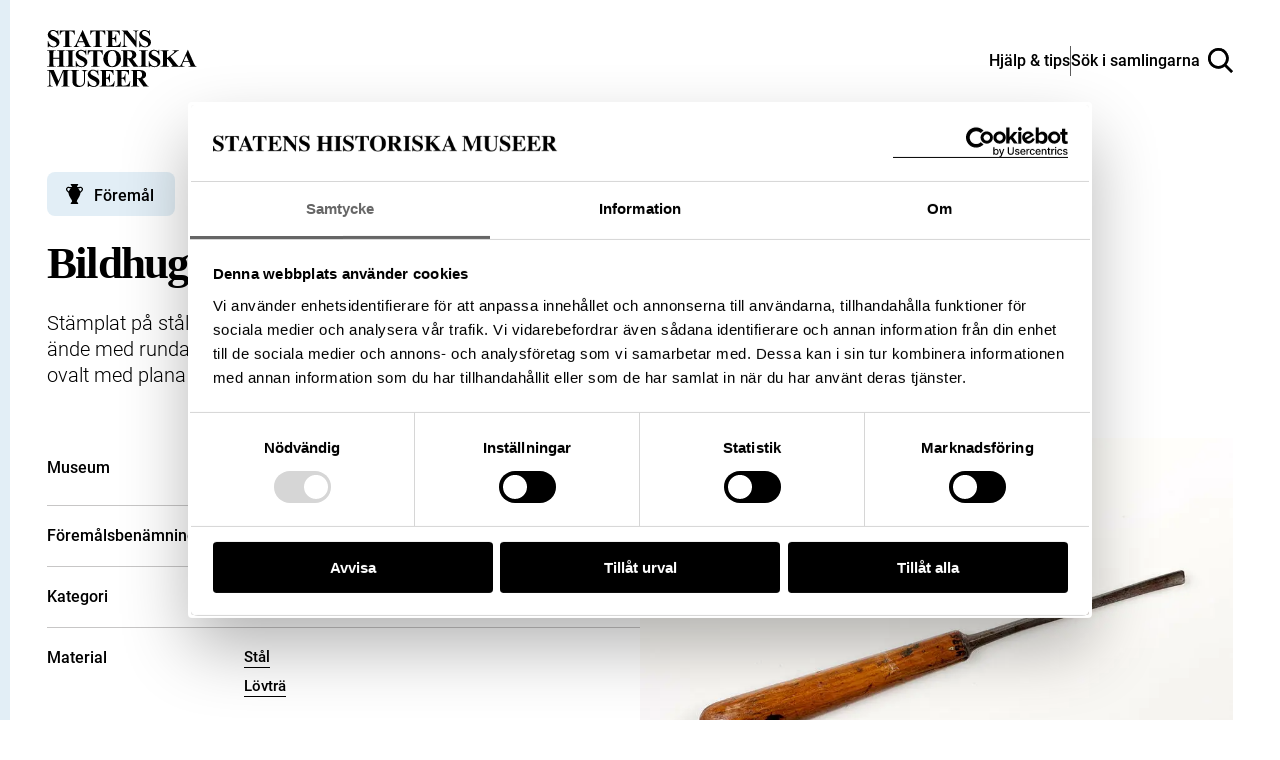

--- FILE ---
content_type: text/html; charset=UTF-8
request_url: https://samlingar.shm.se/object/5B9E05A6-CB73-4648-9E67-A641F3076A58
body_size: 47928
content:
<!DOCTYPE html>
<html lang="sv">
    <head>
        <title>Bildhuggarjärn: svängd skölp. - Sök i samlingarna</title>
        <meta name="viewport" content="width=device-width, initial-scale=1">

                                    <style>
                    @view-transition {
                        navigation: auto;
                    }
                </style>
                    
        <link href="https://samlingar.shm.se/assets/main-ef8957bfb3227a1599d3.css" rel="stylesheet">

        <link rel="icon" type="image/png" href="/favicons/object-favicon/favicon-96x96.png" sizes="96x96" />
    <link rel="icon" type="image/svg+xml" href="/favicons/object-favicon/favicon.svg" />
    <link rel="shortcut icon" href="/favicons/object-favicon/favicon.ico" />
    <link rel="apple-touch-icon" sizes="180x180" href="/favicons/object-favicon/apple-touch-icon.png" />
    <link rel="manifest" href="/favicons/object-favicon/site.webmanifest" />

            <meta name="description" content="Stämplat på stålet: &quot;4&quot;.Klinga med rektangulär genomskärning, avfasade kanter.Något svängd ände med rundad undersida, och hålig ovansida." />
<meta property="og:title" content="Bildhuggarjärn: svängd skölp.">
<meta property="og:type" content="article">
<meta property="og:url" content="https://samlingar.shm.se/object/5B9E05A6-CB73-4648-9E67-A641F3076A58">
<meta property="og:description" content="Stämplat på stålet: &quot;4&quot;.Klinga med rektangulär genomskärning, avfasade kanter.Något svängd ände med rundad undersida, och hålig ovansida.">
<meta property="og:locale" content="sv_SE">
<meta property="og:siteName" content="Sök i samlingarna">
    <meta property="og:image" content="https://media.samlingar.shm.se/item/F8C71EB8-A6F7-4F55-A895-ECD6956080A5">
        <!-- Google Tag Manager -->
<script>(function(w,d,s,l,i){w[l]=w[l]||[];w[l].push({'gtm.start':
new Date().getTime(),event:'gtm.js'});var f=d.getElementsByTagName(s)[0],
j=d.createElement(s),dl=l!='dataLayer'?'&l='+l:'';j.async=true;j.src=
'https://www.googletagmanager.com/gtm.js?id='+i+dl;f.parentNode.insertBefore(j,f);
})(window,document,'script','dataLayer','GTM-57RLP89');</script>
<!-- End Google Tag Manager -->
    </head>
    <body data-spritemap-name="spritemap-a3a1cdc8baed2ef9c9de.svg">
        <div class="site-container">
            
    <header data-header class="header ">
    <nav>
        <ul class="header__wrapper">
            <li>
                <a class="header__logotype" href="/" aria-label="Statens historiska museer, Sök i samlingarna - startsida">
                    <svg version="1.1" xmlns="http://www.w3.org/2000/svg" width="84" height="32" viewBox="0 0 84 32" aria-hidden="true">
                        <title>logo-shm</title>
                        <path d="M6.32 0l0.081 3.102h-0.278c-0.107-0.746-0.46-1.395-0.972-1.875l-0.002-0.002q-0.778-0.71-1.684-0.71c-0.027-0.002-0.059-0.003-0.091-0.003-0.391 0-0.749 0.143-1.024 0.379l0.002-0.002c-0.247 0.208-0.404 0.516-0.408 0.861v0.001c-0 0.008-0 0.018-0 0.027 0 0.192 0.052 0.372 0.142 0.526l-0.003-0.005c0.172 0.254 0.384 0.467 0.63 0.633l0.008 0.005c0.41 0.259 0.898 0.527 1.402 0.766l0.087 0.037q1.634 0.801 2.198 1.517c0.347 0.433 0.557 0.989 0.557 1.595 0 0.013-0 0.026-0 0.040l0-0.002c0 0.004 0 0.008 0 0.012 0 0.795-0.351 1.509-0.907 1.993l-0.003 0.003q-0.907 0.843-2.299 0.843c-0.008 0-0.018 0-0.028 0-0.286 0-0.565-0.033-0.832-0.094l0.025 0.005c-0.378-0.097-0.702-0.212-1.013-0.352l0.039 0.016c-0.159-0.076-0.343-0.126-0.538-0.139l-0.005-0c-0.143 0.008-0.273 0.059-0.379 0.14l0.002-0.001c-0.143 0.106-0.254 0.247-0.321 0.411l-0.002 0.006h-0.259v-3.515h0.249q0.302 1.482 1.163 2.261t1.856 0.779c0.512 0 0.921-0.139 1.224-0.417 0.279-0.233 0.454-0.581 0.454-0.97 0-0.237-0.065-0.459-0.179-0.649l0.003 0.006c-0.14-0.232-0.318-0.428-0.526-0.583l-0.005-0.004c-0.363-0.258-0.777-0.499-1.212-0.703l-0.050-0.021c-0.699-0.324-1.298-0.679-1.857-1.085l0.032 0.022c-0.343-0.268-0.626-0.595-0.839-0.968l-0.008-0.016c-0.188-0.337-0.299-0.74-0.299-1.168 0-0.009 0-0.018 0-0.027v0.001c-0-0.010-0-0.021-0-0.033 0-0.735 0.314-1.397 0.815-1.859l0.002-0.002c0.511-0.485 1.204-0.783 1.966-0.783 0.033 0 0.065 0.001 0.098 0.002l-0.005-0c0.003 0 0.007 0 0.010 0 0.308 0 0.607 0.040 0.892 0.115l-0.024-0.005c0.303 0.087 0.564 0.192 0.811 0.319l-0.025-0.012c0.187 0.109 0.405 0.187 0.638 0.223l0.010 0.001c0.004 0 0.010 0 0.015 0 0.103 0 0.196-0.042 0.263-0.11l0-0c0.099-0.151 0.168-0.331 0.194-0.525l0.001-0.007zM15.548 0.213v2.518h-0.242q-0.22-0.872-0.487-1.252c-0.188-0.261-0.436-0.467-0.723-0.603l-0.011-0.005c-0.174-0.082-0.477-0.122-0.913-0.122h-0.696v7.183q0 0.714 0.079 0.892c0.069 0.135 0.175 0.242 0.305 0.311l0.004 0.002c0.167 0.088 0.365 0.14 0.576 0.14 0.018 0 0.036-0 0.054-0.001l-0.003 0h0.309v0.242h-4.87v-0.253h0.307c0.020 0.001 0.043 0.002 0.067 0.002 0.214 0 0.415-0.052 0.593-0.144l-0.007 0.003c0.126-0.076 0.224-0.19 0.277-0.325l0.002-0.004c0.050-0.109 0.075-0.398 0.075-0.864v-7.183h-0.673c-0.626 0-1.083 0.139-1.365 0.398q-0.597 0.557-0.756 1.585h-0.26v-2.518zM20.664 6.869h-3.287l-0.391 0.906c-0.106 0.218-0.175 0.473-0.192 0.742l-0 0.006c-0.001 0.010-0.001 0.021-0.001 0.033 0 0.233 0.128 0.436 0.318 0.542l0.003 0.002c0.124 0.074 0.427 0.128 0.913 0.166v0.253h-3.099v-0.253c0.326-0.043 0.611-0.195 0.822-0.417l0.001-0.001c0.216-0.225 0.481-0.696 0.796-1.403l3.328-7.423h0.131l3.356 7.632q0.48 1.083 0.789 1.365c0.178 0.148 0.406 0.241 0.657 0.248l0.002 0v0.252h-4.494v-0.253h0.185c0.362 0 0.615-0.050 0.762-0.152 0.092-0.067 0.151-0.175 0.151-0.296 0-0.007-0-0.014-0.001-0.021l0 0.001c-0.001-0.091-0.016-0.178-0.043-0.259l0.002 0.006c-0.008-0.042-0.077-0.213-0.205-0.515zM20.432 6.362l-1.391-3.2-1.428 3.2zM32.571 0.213v2.518h-0.246q-0.221-0.872-0.487-1.252c-0.189-0.26-0.436-0.467-0.723-0.603l-0.011-0.005q-0.26-0.122-0.913-0.122h-0.696v7.183q0 0.714 0.079 0.892c0.068 0.136 0.174 0.244 0.305 0.311l0.004 0.002c0.167 0.088 0.365 0.14 0.576 0.14 0.018 0 0.036-0 0.054-0.001l-0.003 0h0.309v0.242h-4.87v-0.253h0.309c0.020 0.001 0.043 0.002 0.066 0.002 0.214 0 0.416-0.052 0.594-0.144l-0.007 0.003c0.126-0.076 0.224-0.19 0.277-0.325l0.002-0.004c0.050-0.109 0.075-0.398 0.075-0.864v-7.183h-0.672q-0.941 0-1.366 0.398-0.597 0.557-0.754 1.585h-0.26v-2.518zM36.528 0.749v3.787h0.185q0.888 0 1.284-0.557t0.508-1.639h0.26v4.87h-0.26c-0.038-0.48-0.161-0.923-0.356-1.326l0.010 0.022c-0.132-0.29-0.344-0.524-0.608-0.679l-0.007-0.004c-0.265-0.112-0.572-0.177-0.895-0.177-0.042 0-0.085 0.001-0.127 0.003l0.006-0v2.623q0 0.768 0.065 0.939c0.049 0.119 0.133 0.215 0.241 0.277l0.003 0.001c0.145 0.071 0.315 0.113 0.495 0.113 0.029 0 0.058-0.001 0.086-0.003l-0.004 0h0.557q1.305 0 2.087-0.604t1.128-1.835h0.253l-0.417 2.957h-8.045v-0.253h0.309c0.020 0.001 0.043 0.002 0.067 0.002 0.213 0 0.415-0.052 0.592-0.144l-0.007 0.003c0.128-0.074 0.226-0.188 0.277-0.325l0.001-0.004c0.051-0.109 0.077-0.398 0.077-0.864v-6.122c0.002-0.050 0.003-0.108 0.003-0.167 0-0.214-0.014-0.425-0.040-0.633l0.003 0.025c-0.041-0.153-0.131-0.282-0.251-0.37l-0.002-0.001c-0.183-0.121-0.407-0.194-0.648-0.194-0.023 0-0.046 0.001-0.069 0.002l0.003-0h-0.313v-0.257h7.792v2.751h-0.26q-0.2-1.009-0.557-1.447c-0.264-0.304-0.611-0.53-1.005-0.642l-0.015-0.004q-0.384-0.122-1.44-0.122zM44.976 0.213l4.592 5.77v-4q0-0.835-0.239-1.131-0.33-0.398-1.105-0.385v-0.253h3.074v0.253c-0.29 0.020-0.558 0.091-0.804 0.202l0.015-0.006c-0.144 0.092-0.254 0.227-0.314 0.386l-0.002 0.005c-0.075 0.234-0.118 0.503-0.118 0.782 0 0.052 0.002 0.104 0.004 0.155l-0-0.007v7.747h-0.232l-6.295-7.747v5.915q0 0.803 0.367 1.085c0.225 0.174 0.511 0.278 0.821 0.278 0.005 0 0.009-0 0.014-0h0.219v0.256h-3.298v-0.253c0.512 0 0.87-0.11 1.070-0.316s0.302-0.557 0.302-1.051v-6.566l-0.192-0.248c-0.141-0.196-0.315-0.358-0.514-0.483l-0.008-0.004c-0.185-0.083-0.401-0.131-0.628-0.131-0.008 0-0.017 0-0.025 0h0.001v-0.253zM57.569 0l0.077 3.102h-0.278c-0.107-0.746-0.46-1.395-0.972-1.875l-0.002-0.002q-0.781-0.71-1.685-0.71c-0.028-0.002-0.060-0.003-0.092-0.003-0.391 0-0.748 0.143-1.023 0.379l0.002-0.002c-0.248 0.207-0.405 0.516-0.409 0.861v0.001c-0 0.008-0 0.018-0 0.027 0 0.192 0.052 0.372 0.142 0.526l-0.003-0.005c0.171 0.254 0.383 0.467 0.629 0.633l0.008 0.005c0.409 0.258 0.897 0.526 1.401 0.765l0.088 0.038q1.634 0.801 2.204 1.517c0.347 0.434 0.557 0.991 0.557 1.597 0 0.012-0 0.025-0 0.037l0-0.002c0 0.004 0 0.008 0 0.012 0 0.795-0.351 1.509-0.907 1.993l-0.003 0.003q-0.907 0.835-2.308 0.835c-0.008 0-0.017 0-0.026 0-0.287 0-0.566-0.032-0.834-0.094l0.025 0.005c-0.381-0.097-0.708-0.213-1.021-0.353l0.040 0.016c-0.159-0.076-0.343-0.126-0.538-0.139l-0.005-0c-0.143 0.008-0.273 0.059-0.379 0.14l0.002-0.001c-0.142 0.106-0.253 0.247-0.32 0.411l-0.002 0.006h-0.253v-3.506h0.253q0.302 1.482 1.163 2.261t1.856 0.779c0.028 0.002 0.060 0.002 0.092 0.002 0.434 0 0.831-0.159 1.136-0.422l-0.002 0.002c0.279-0.233 0.454-0.581 0.454-0.97 0-0.237-0.065-0.459-0.179-0.649l0.003 0.006c-0.141-0.232-0.318-0.427-0.526-0.583l-0.005-0.004c-0.364-0.258-0.778-0.499-1.214-0.703l-0.050-0.021c-0.699-0.325-1.298-0.679-1.857-1.085l0.032 0.022c-0.346-0.267-0.631-0.594-0.846-0.966l-0.008-0.016c-0.188-0.336-0.298-0.738-0.298-1.165 0-0.010 0-0.020 0-0.030v0.002c-0-0.010-0-0.022-0-0.034 0-0.735 0.314-1.396 0.815-1.858l0.002-0.002c0.511-0.486 1.204-0.785 1.966-0.785 0.038 0 0.076 0.001 0.114 0.002l-0.005-0c0.004 0 0.008-0 0.012-0 0.308 0 0.606 0.040 0.89 0.115l-0.024-0.005c0.303 0.087 0.564 0.192 0.811 0.319l-0.025-0.012c0.187 0.109 0.405 0.187 0.638 0.223l0.010 0.001c0.005 0 0.010 0 0.016 0 0.103 0 0.196-0.042 0.262-0.11l0-0c0.101-0.151 0.17-0.331 0.194-0.525l0.001-0.006zM3.562 16.175v2.887c0 0.476 0.025 0.774 0.078 0.892 0.069 0.135 0.175 0.242 0.305 0.311l0.004 0.002c0.166 0.088 0.362 0.14 0.571 0.14 0.017 0 0.035-0 0.052-0.001l-0.002 0h0.309v0.253h-4.864v-0.253h0.309c0.020 0.001 0.043 0.002 0.067 0.002 0.213 0 0.415-0.052 0.592-0.144l-0.007 0.003c0.128-0.074 0.226-0.188 0.277-0.325l0.001-0.004c0.050-0.109 0.075-0.398 0.075-0.864v-6.133q0-0.714-0.075-0.892c-0.067-0.135-0.173-0.243-0.302-0.311l-0.004-0.002c-0.166-0.088-0.362-0.14-0.571-0.14-0.017 0-0.035 0-0.052 0.001l0.002-0h-0.312v-0.252h4.87v0.253h-0.314c-0.020-0.001-0.043-0.002-0.067-0.002-0.213 0-0.415 0.052-0.592 0.144l0.007-0.003c-0.127 0.075-0.224 0.189-0.277 0.325l-0.002 0.004q-0.078 0.171-0.078 0.874v2.635h3.287v-2.635q0-0.714-0.075-0.892c-0.068-0.136-0.174-0.244-0.305-0.311l-0.004-0.002c-0.167-0.088-0.365-0.14-0.576-0.14-0.017 0-0.035 0-0.052 0.001l0.002-0h-0.302v-0.252h4.857v0.253h-0.302c-0.021-0.001-0.046-0.002-0.071-0.002-0.212 0-0.412 0.052-0.587 0.144l0.007-0.003c-0.127 0.075-0.224 0.189-0.277 0.325l-0.002 0.004c-0.050 0.11-0.077 0.398-0.077 0.864v6.122c0 0.476 0.026 0.774 0.077 0.892 0.067 0.136 0.174 0.244 0.305 0.311l0.004 0.002c0.167 0.088 0.365 0.14 0.575 0.14 0.017 0 0.034-0 0.050-0.001l-0.002 0h0.302v0.253h-4.86v-0.253h0.306c0.021 0.001 0.046 0.002 0.071 0.002 0.212 0 0.412-0.052 0.587-0.144l-0.007 0.003c0.126-0.076 0.223-0.19 0.277-0.325l0.002-0.004c0.050-0.109 0.075-0.398 0.075-0.864v-2.889zM15.558 20.395v0.253h-4.87v-0.253h0.309c0.020 0.001 0.043 0.002 0.066 0.002 0.214 0 0.416-0.052 0.594-0.144l-0.007 0.003c0.128-0.074 0.226-0.188 0.277-0.325l0.001-0.004c0.050-0.109 0.075-0.398 0.075-0.864v-6.122q0-0.714-0.075-0.892c-0.067-0.135-0.172-0.243-0.301-0.311l-0.004-0.002c-0.166-0.088-0.363-0.14-0.573-0.14-0.017 0-0.035 0-0.052 0.001l0.002-0h-0.309v-0.252h4.87v0.253h-0.309c-0.020-0.001-0.043-0.002-0.067-0.002-0.213 0-0.415 0.052-0.592 0.144l0.007-0.003c-0.126 0.076-0.223 0.19-0.277 0.325l-0.002 0.004q-0.075 0.164-0.075 0.864v6.122q0 0.714 0.079 0.892c0.069 0.135 0.175 0.242 0.305 0.311l0.004 0.002c0.166 0.088 0.362 0.14 0.571 0.14 0.017 0 0.035-0 0.052-0.001l-0.002 0zM21.968 11.131l0.077 3.101h-0.278c-0.107-0.746-0.46-1.395-0.972-1.875l-0.002-0.002q-0.781-0.71-1.685-0.71c-0.027-0.002-0.059-0.003-0.090-0.003-0.391 0-0.749 0.143-1.025 0.379l0.002-0.002c-0.247 0.208-0.404 0.516-0.408 0.861v0.001c-0 0.008-0 0.018-0 0.027 0 0.192 0.052 0.372 0.142 0.526l-0.003-0.005c0.171 0.254 0.383 0.467 0.629 0.633l0.008 0.005c0.409 0.258 0.897 0.526 1.401 0.765l0.088 0.038q1.635 0.801 2.203 1.517c0.347 0.433 0.557 0.989 0.557 1.595 0 0.013-0 0.026-0 0.040l0-0.002c0 0.005 0 0.011 0 0.017 0 0.793-0.349 1.504-0.901 1.988l-0.003 0.003q-0.909 0.835-2.308 0.835c-0.008 0-0.017 0-0.027 0-0.286 0-0.565-0.032-0.833-0.094l0.025 0.005c-0.379-0.098-0.703-0.213-1.014-0.353l0.040 0.016c-0.159-0.076-0.343-0.126-0.538-0.139l-0.005-0c-0.143 0.008-0.273 0.059-0.379 0.14l0.002-0.001c-0.143 0.106-0.253 0.247-0.32 0.411l-0.002 0.006h-0.253v-3.506h0.253q0.302 1.482 1.163 2.261t1.856 0.779c0.027 0.002 0.059 0.002 0.091 0.002 0.434 0 0.832-0.159 1.137-0.422l-0.002 0.002c0.278-0.234 0.453-0.582 0.453-0.971 0-0.237-0.065-0.458-0.178-0.648l0.003 0.006c-0.141-0.232-0.319-0.427-0.526-0.583l-0.005-0.004c-0.364-0.258-0.778-0.499-1.214-0.703l-0.050-0.021c-0.697-0.325-1.295-0.68-1.853-1.086l0.032 0.022c-0.346-0.267-0.631-0.594-0.846-0.966l-0.008-0.016c-0.188-0.336-0.298-0.738-0.298-1.165 0-0.010 0-0.020 0-0.030v0.002c-0-0.010-0-0.022-0-0.034 0-0.735 0.314-1.396 0.815-1.858l0.002-0.002c0.511-0.485 1.203-0.784 1.964-0.784 0.033 0 0.066 0.001 0.098 0.002l-0.005-0c0.003 0 0.007 0 0.010 0 0.308 0 0.607 0.040 0.892 0.115l-0.024-0.005c0.303 0.087 0.564 0.192 0.811 0.319l-0.025-0.012c0.187 0.108 0.406 0.185 0.638 0.22l0.010 0.001c0.005 0 0.010 0 0.016 0 0.103 0 0.196-0.042 0.262-0.11l0-0c0.1-0.15 0.169-0.329 0.194-0.523l0.001-0.006zM31.196 11.344v2.518h-0.248q-0.218-0.872-0.487-1.252c-0.188-0.261-0.436-0.467-0.723-0.603l-0.011-0.005q-0.26-0.124-0.911-0.122h-0.696v7.183q0 0.714 0.079 0.892c0.069 0.135 0.175 0.242 0.305 0.311l0.004 0.002c0.167 0.088 0.365 0.14 0.576 0.14 0.018 0 0.036-0 0.054-0.001l-0.003 0h0.309v0.253h-4.87v-0.253h0.309c0.020 0.001 0.043 0.002 0.067 0.002 0.213 0 0.415-0.052 0.592-0.144l-0.007 0.003c0.127-0.075 0.224-0.189 0.277-0.325l0.002-0.004c0.051-0.109 0.077-0.398 0.077-0.864v-7.194h-0.673q-0.939 0-1.365 0.398-0.597 0.557-0.756 1.585h-0.26v-2.518zM36.414 11.213q2.226-0.082 3.618 1.297t1.391 3.452c0 0.024 0.001 0.052 0.001 0.081 0 1.148-0.39 2.205-1.046 3.046l0.008-0.011q-1.373 1.784-3.877 1.784t-3.892-1.702c-0.676-0.837-1.085-1.913-1.085-3.086 0-0.037 0-0.074 0.001-0.11l-0 0.005q0-2.072 1.411-3.455t3.469-1.301zM36.496 11.653q-1.277 0-1.948 1.304-0.543 1.070-0.541 3.074 0 2.382 0.835 3.52c0.35 0.485 0.914 0.798 1.551 0.798 0.029 0 0.058-0.001 0.086-0.002l-0.004 0c0.021 0.001 0.046 0.001 0.071 0.001 0.414 0 0.799-0.128 1.115-0.348l-0.007 0.004q0.602-0.441 0.941-1.404t0.337-2.514q0-1.846-0.344-2.762t-0.875-1.294c-0.331-0.236-0.743-0.377-1.189-0.377-0.010 0-0.020 0-0.031 0l0.002-0z"></path>
                        <path d="M44.897 16.408v2.608q0 0.756 0.093 0.95c0.070 0.139 0.183 0.248 0.321 0.311l0.004 0.002q0.234 0.117 0.871 0.117v0.253h-4.761v-0.253c0.43 0 0.721-0.040 0.875-0.121 0.139-0.067 0.25-0.175 0.32-0.308l0.002-0.004q0.095-0.192 0.093-0.948v-6.037q0-0.756-0.093-0.95c-0.070-0.139-0.182-0.247-0.319-0.311l-0.004-0.002c-0.156-0.078-0.445-0.117-0.871-0.117v-0.253h4.323q1.688 0 2.47 0.234c0.52 0.151 0.957 0.454 1.272 0.856l0.004 0.005c0.307 0.388 0.493 0.885 0.493 1.425 0 0.018-0 0.035-0.001 0.053l0-0.003c0 0.016 0.001 0.035 0.001 0.055 0 0.655-0.286 1.242-0.74 1.645l-0.002 0.002c-0.367 0.306-0.814 0.529-1.304 0.635l-0.020 0.004 2.237 3.15c0.19 0.284 0.396 0.532 0.625 0.756l0.001 0.001c0.18 0.137 0.404 0.223 0.649 0.234l0.002 0v0.253h-2.932l-2.999-4.241zM44.897 11.845v4.075h0.391q0.955 0 1.428-0.174c0.319-0.12 0.577-0.342 0.741-0.625l0.004-0.007c0.176-0.319 0.28-0.698 0.28-1.103 0-0.031-0.001-0.062-0.002-0.093l0 0.004q0-1.062-0.498-1.571t-1.602-0.508zM56.426 20.395v0.253h-4.87v-0.253h0.309c0.020 0.001 0.043 0.002 0.066 0.002 0.214 0 0.416-0.052 0.594-0.144l-0.007 0.003c0.128-0.074 0.226-0.188 0.277-0.325l0.001-0.004c0.050-0.109 0.075-0.398 0.075-0.864v-6.122q0-0.714-0.075-0.892c-0.067-0.135-0.172-0.243-0.301-0.311l-0.004-0.002c-0.166-0.088-0.363-0.14-0.573-0.14-0.017 0-0.035 0-0.052 0.001l0.002-0h-0.309v-0.252h4.87v0.253h-0.309c-0.020-0.001-0.043-0.002-0.066-0.002-0.214 0-0.416 0.052-0.594 0.144l0.007-0.003c-0.126 0.076-0.223 0.19-0.277 0.325l-0.002 0.005q-0.075 0.164-0.075 0.864v6.122q0 0.714 0.079 0.892c0.068 0.136 0.174 0.244 0.305 0.311l0.004 0.002c0.166 0.088 0.362 0.14 0.571 0.14 0.017 0 0.035-0 0.052-0.001l-0.002 0zM62.837 11.131l0.075 3.101h-0.278c-0.107-0.746-0.46-1.395-0.972-1.875l-0.002-0.002q-0.781-0.71-1.685-0.71c-0.027-0.002-0.059-0.003-0.091-0.003-0.391 0-0.749 0.143-1.024 0.379l0.002-0.002c-0.247 0.208-0.404 0.516-0.408 0.861v0.001c-0 0.008-0 0.018-0 0.027 0 0.192 0.052 0.372 0.142 0.526l-0.003-0.005c0.172 0.254 0.385 0.466 0.63 0.633l0.008 0.005c0.409 0.258 0.897 0.526 1.401 0.765l0.088 0.038q1.634 0.801 2.203 1.517c0.351 0.435 0.564 0.994 0.564 1.603 0 0.010-0 0.020-0 0.030v-0.002c0 0.004 0 0.008 0 0.012 0 0.795-0.351 1.509-0.907 1.993l-0.003 0.003q-0.909 0.835-2.308 0.835c-0.008 0-0.018 0-0.028 0-0.286 0-0.565-0.032-0.832-0.094l0.025 0.005c-0.381-0.097-0.708-0.212-1.021-0.353l0.040 0.016c-0.159-0.076-0.343-0.126-0.538-0.139l-0.005-0c-0.143 0.008-0.273 0.059-0.379 0.14l0.002-0.001c-0.143 0.106-0.254 0.247-0.321 0.411l-0.002 0.006h-0.253v-3.506h0.253q0.303 1.482 1.163 2.261t1.856 0.779c0.512 0 0.921-0.139 1.224-0.417 0.278-0.234 0.454-0.581 0.454-0.97 0-0.237-0.065-0.459-0.178-0.648l0.003 0.006c-0.141-0.232-0.319-0.427-0.528-0.583l-0.005-0.004c-0.363-0.258-0.777-0.5-1.213-0.703l-0.049-0.021c-0.699-0.324-1.298-0.679-1.857-1.085l0.032 0.022c-0.346-0.267-0.631-0.594-0.846-0.966l-0.008-0.016c-0.188-0.336-0.298-0.738-0.298-1.165 0-0.010 0-0.020 0-0.030v0.002c-0-0.010-0-0.022-0-0.034 0-0.735 0.314-1.396 0.815-1.858l0.002-0.002c0.511-0.486 1.203-0.785 1.966-0.785 0.036 0 0.072 0.001 0.108 0.002l-0.005-0c0.003 0 0.007 0 0.010 0 0.308 0 0.607 0.040 0.892 0.115l-0.024-0.005c0.303 0.087 0.564 0.192 0.811 0.319l-0.025-0.012c0.187 0.109 0.405 0.187 0.638 0.223l0.010 0.001c0.005 0 0.010 0 0.016 0 0.103 0 0.196-0.042 0.262-0.11l0-0c0.099-0.15 0.168-0.33 0.191-0.523l0.001-0.006zM69.143 14.905l3.274 4.098q0.696 0.864 1.194 1.173c0.218 0.137 0.484 0.219 0.768 0.22h0v0.253h-4.844v-0.253c0.306-0.028 0.504-0.077 0.593-0.139 0.083-0.055 0.137-0.148 0.139-0.253v-0q0-0.288-0.63-1.085l-2.134-2.683-0.344 0.288v2.539q0 0.728 0.082 0.906c0.071 0.133 0.18 0.238 0.312 0.303l0.004 0.002c0.19 0.083 0.411 0.131 0.644 0.131 0.037 0 0.074-0.001 0.11-0.004l-0.005 0v0.253h-4.699v-0.253h0.309c0.020 0.001 0.043 0.002 0.067 0.002 0.213 0 0.415-0.052 0.592-0.144l-0.007 0.003c0.128-0.074 0.226-0.188 0.277-0.325l0.001-0.004c0.050-0.109 0.075-0.398 0.075-0.864v-6.128q0-0.714-0.075-0.892c-0.067-0.135-0.172-0.243-0.301-0.311l-0.004-0.002c-0.166-0.088-0.362-0.14-0.571-0.14-0.017 0-0.035 0-0.052 0.001l0.002-0h-0.309v-0.252h4.631v0.253c-0.025-0.001-0.053-0.002-0.082-0.002-0.231 0-0.45 0.052-0.646 0.145l0.009-0.004c-0.125 0.074-0.222 0.185-0.277 0.318l-0.002 0.004q-0.081 0.171-0.082 0.878v2.896l3.452-2.793q0.721-0.582 0.721-0.934c-0.005-0.19-0.124-0.351-0.292-0.416l-0.003-0.001q-0.153-0.075-0.749-0.096v-0.249h3.622v0.253c-0.279 0.010-0.541 0.073-0.778 0.181l0.013-0.005q-0.278 0.139-1.28 0.95z"></path>
                        <path d="M79.598 18.001h-3.287l-0.391 0.906c-0.106 0.218-0.175 0.473-0.192 0.742l-0 0.006c-0.001 0.011-0.001 0.023-0.001 0.036 0 0.231 0.126 0.432 0.314 0.539l0.003 0.002c0.122 0.074 0.427 0.128 0.913 0.166v0.253h-3.096v-0.253c0.327-0.043 0.612-0.195 0.823-0.417l0.001-0.001c0.216-0.225 0.48-0.696 0.796-1.403l3.328-7.425h0.131l3.355 7.633q0.481 1.083 0.79 1.365c0.178 0.148 0.406 0.241 0.657 0.248l0.001 0v0.253h-4.501v-0.253h0.185q0.543 0 0.761-0.152c0.093-0.067 0.152-0.174 0.152-0.296 0-0.007-0-0.014-0.001-0.021l0 0.001c-0.001-0.091-0.016-0.178-0.043-0.259l0.002 0.006c-0.008-0.042-0.078-0.213-0.206-0.515zM79.365 17.493l-1.391-3.2-1.426 3.2zM6.416 28.61l2.525-6.135h3.787v0.253h-0.302c-0.021-0.001-0.045-0.002-0.069-0.002-0.215 0-0.417 0.052-0.596 0.144l0.007-0.003c-0.125 0.075-0.221 0.186-0.277 0.318l-0.002 0.004q-0.075 0.164-0.075 0.857v6.146q0 0.714 0.075 0.892c0.068 0.136 0.174 0.244 0.305 0.311l0.004 0.002c0.167 0.088 0.365 0.14 0.576 0.14 0.017 0 0.034-0 0.052-0.001l-0.002 0h0.302v0.253h-4.855v-0.253h0.302c0.021 0.001 0.045 0.002 0.069 0.002 0.215 0 0.417-0.052 0.596-0.144l-0.007 0.003c0.126-0.076 0.223-0.19 0.277-0.325l0.002-0.005c0.050-0.109 0.077-0.398 0.077-0.864v-6.913l-3.569 8.488h-0.168l-3.618-8.426v6.554c-0.002 0.056-0.003 0.122-0.003 0.188 0 0.231 0.013 0.459 0.039 0.683l-0.003-0.027c0.061 0.232 0.199 0.425 0.385 0.555l0.003 0.002c0.199 0.139 0.512 0.217 0.936 0.217v0.253h-3.189v-0.253h0.096c0.013 0 0.028 0.001 0.043 0.001 0.192 0 0.375-0.037 0.543-0.104l-0.010 0.003c0.162-0.057 0.299-0.153 0.404-0.277l0.001-0.001c0.101-0.142 0.175-0.311 0.211-0.493l0.001-0.008c0.010-0.051 0.014-0.278 0.014-0.696v-5.895c0-0.47-0.025-0.765-0.075-0.882-0.068-0.134-0.175-0.24-0.305-0.307l-0.004-0.002c-0.167-0.088-0.365-0.14-0.576-0.14-0.017 0-0.034 0-0.052 0.001l0.002-0h-0.295v-0.253h3.801zM13.050 22.476h4.803v0.253h-0.241q-0.543 0-0.744 0.114c-0.128 0.069-0.229 0.177-0.286 0.308l-0.002 0.004q-0.085 0.2-0.086 0.995v4.557q0 1.252 0.189 1.653c0.139 0.284 0.352 0.513 0.613 0.669l0.007 0.004c0.294 0.173 0.647 0.275 1.024 0.275 0.023 0 0.047-0 0.070-0.001l-0.003 0c0.021 0.001 0.046 0.001 0.072 0.001 0.449 0 0.869-0.127 1.226-0.346l-0.010 0.006c0.351-0.226 0.625-0.545 0.791-0.923l0.005-0.013q0.266-0.597 0.264-2.080v-3.801q0-0.625-0.131-0.892c-0.068-0.158-0.183-0.286-0.326-0.368l-0.004-0.002c-0.228-0.102-0.493-0.161-0.773-0.161-0.035 0-0.069 0.001-0.103 0.003l0.005-0v-0.253h3.218v0.253h-0.192c-0.013-0-0.029-0.001-0.045-0.001-0.223 0-0.433 0.059-0.614 0.163l0.006-0.003c-0.175 0.109-0.308 0.273-0.375 0.467l-0.002 0.006c-0.059 0.197-0.093 0.422-0.093 0.656 0 0.047 0.001 0.093 0.004 0.139l-0-0.006v3.54q0 1.64-0.216 2.365t-1.053 1.339q-0.835 0.612-2.285 0.611-1.209 0-1.867-0.323-0.9-0.438-1.269-1.126c-0.248-0.456-0.371-1.073-0.371-1.845v-4.561c0-0.534-0.029-0.868-0.089-0.998-0.065-0.137-0.173-0.246-0.305-0.311l-0.004-0.002q-0.218-0.117-0.808-0.11zM28.716 22.263l0.075 3.102h-0.278c-0.108-0.746-0.461-1.394-0.972-1.875l-0.002-0.002q-0.779-0.71-1.685-0.71c-0.028-0.002-0.060-0.003-0.092-0.003-0.391 0-0.748 0.143-1.023 0.379l0.002-0.002c-0.248 0.207-0.405 0.516-0.409 0.861v0.001c-0 0.008-0 0.017-0 0.027 0 0.192 0.052 0.372 0.142 0.526l-0.003-0.005c0.171 0.254 0.383 0.467 0.629 0.633l0.008 0.005c0.409 0.258 0.897 0.526 1.402 0.765l0.088 0.038q1.632 0.801 2.203 1.517c0.347 0.434 0.557 0.991 0.557 1.597 0 0.012-0 0.025-0 0.037l0-0.002c0 0.004 0 0.009 0 0.013 0 0.795-0.351 1.507-0.906 1.992l-0.003 0.003q-0.91 0.835-2.31 0.835c-0.008 0-0.017 0-0.026 0-0.287 0-0.566-0.032-0.834-0.094l0.025 0.005c-0.381-0.097-0.708-0.212-1.021-0.353l0.040 0.016c-0.158-0.076-0.342-0.126-0.537-0.139l-0.005-0c-0.144 0.008-0.274 0.059-0.38 0.14l0.002-0.001c-0.142 0.106-0.253 0.247-0.319 0.411l-0.002 0.006h-0.255v-3.506h0.27q0.301 1.482 1.162 2.261t1.856 0.779c0.027 0.002 0.060 0.002 0.092 0.002 0.434 0 0.831-0.159 1.136-0.422l-0.002 0.002c0.279-0.233 0.454-0.581 0.454-0.97 0-0.237-0.065-0.459-0.179-0.649l0.003 0.006c-0.141-0.232-0.318-0.427-0.526-0.583l-0.005-0.004c-0.364-0.258-0.778-0.499-1.214-0.703l-0.050-0.021c-0.698-0.324-1.297-0.679-1.856-1.085l0.031 0.022c-0.346-0.267-0.632-0.594-0.847-0.966l-0.008-0.016c-0.188-0.338-0.298-0.741-0.298-1.169 0-0.009 0-0.017 0-0.026v0.001c-0-0.010-0-0.021-0-0.033 0-0.735 0.314-1.397 0.815-1.859l0.002-0.002c0.511-0.486 1.203-0.785 1.966-0.785 0.033 0 0.066 0.001 0.098 0.002l-0.005-0c0.003 0 0.008-0 0.012-0 0.308 0 0.607 0.040 0.892 0.115l-0.024-0.005c0.302 0.086 0.563 0.19 0.81 0.316l-0.025-0.012c0.187 0.108 0.405 0.187 0.638 0.223l0.010 0.001c0.004 0 0.009 0 0.014 0 0.103 0 0.197-0.042 0.265-0.11l0-0c0.098-0.151 0.166-0.33 0.191-0.522l0.001-0.006zM33.013 23.011v3.787h0.185q0.885 0 1.283-0.557t0.508-1.639h0.262v4.87h-0.262c-0.036-0.48-0.16-0.924-0.356-1.325l0.009 0.021c-0.131-0.29-0.343-0.524-0.607-0.679l-0.007-0.004c-0.265-0.112-0.573-0.177-0.896-0.177-0.042 0-0.084 0.001-0.126 0.003l0.006-0v2.621q0 0.768 0.065 0.939c0.049 0.119 0.133 0.215 0.241 0.277l0.003 0.001c0.144 0.071 0.314 0.113 0.494 0.113 0.029 0 0.058-0.001 0.086-0.003l-0.004 0h0.557q1.302 0 2.087-0.604t1.13-1.838h0.253l-0.417 2.957h-8.042v-0.253h0.312c0.020 0.001 0.043 0.002 0.066 0.002 0.214 0 0.416-0.052 0.594-0.144l-0.007 0.003c0.128-0.074 0.226-0.188 0.277-0.325l0.001-0.004c0.050-0.109 0.075-0.398 0.075-0.864v-6.118c0.002-0.051 0.003-0.112 0.003-0.173 0-0.212-0.013-0.422-0.039-0.627l0.003 0.024c-0.041-0.154-0.131-0.282-0.253-0.37l-0.002-0.001c-0.183-0.121-0.407-0.194-0.648-0.194-0.023 0-0.046 0.001-0.069 0.002l0.003-0h-0.309v-0.253h7.792v2.747h-0.262q-0.198-1.009-0.557-1.447c-0.263-0.304-0.61-0.53-1.004-0.642l-0.015-0.004q-0.384-0.122-1.442-0.122zM41.743 23.011v3.787h0.185q0.885 0 1.283-0.557t0.508-1.639h0.262v4.87h-0.262c-0.036-0.48-0.16-0.924-0.356-1.325l0.009 0.021c-0.131-0.29-0.343-0.524-0.607-0.679l-0.007-0.004c-0.265-0.112-0.573-0.177-0.896-0.177-0.042 0-0.084 0.001-0.126 0.003l0.006-0v2.621q0 0.768 0.065 0.939c0.049 0.119 0.133 0.215 0.241 0.277l0.003 0.001c0.144 0.071 0.314 0.113 0.494 0.113 0.029 0 0.058-0.001 0.086-0.003l-0.004 0h0.557q1.302 0 2.087-0.604t1.13-1.838h0.253l-0.417 2.957h-8.042v-0.253h0.309c0.020 0.001 0.043 0.002 0.066 0.002 0.214 0 0.416-0.052 0.594-0.144l-0.007 0.003c0.128-0.074 0.226-0.188 0.277-0.325l0.001-0.004c0.050-0.109 0.075-0.398 0.075-0.864v-6.118c0.002-0.051 0.003-0.112 0.003-0.173 0-0.212-0.013-0.422-0.039-0.627l0.002 0.024c-0.041-0.154-0.131-0.282-0.253-0.37l-0.002-0.001c-0.183-0.121-0.407-0.194-0.648-0.194-0.023 0-0.046 0.001-0.069 0.002l0.003-0h-0.309v-0.253h7.792v2.747h-0.262q-0.198-1.009-0.557-1.447c-0.263-0.304-0.61-0.53-1.004-0.642l-0.015-0.004q-0.384-0.122-1.442-0.122zM50.395 27.539v2.608q0 0.756 0.093 0.95c0.070 0.139 0.183 0.248 0.321 0.311l0.004 0.002q0.234 0.117 0.871 0.117v0.253h-4.761v-0.253c0.43 0 0.721-0.040 0.875-0.121 0.139-0.067 0.25-0.175 0.32-0.308l0.002-0.004q0.095-0.192 0.093-0.948v-6.037q0-0.756-0.093-0.95c-0.070-0.139-0.183-0.248-0.321-0.311l-0.004-0.002c-0.156-0.078-0.445-0.117-0.871-0.117v-0.253h4.323q1.688 0 2.47 0.234c0.52 0.151 0.957 0.454 1.272 0.856l0.004 0.005c0.309 0.389 0.496 0.886 0.496 1.428 0 0.017-0 0.033-0.001 0.049l0-0.002c0 0.016 0.001 0.035 0.001 0.055 0 0.655-0.286 1.242-0.74 1.645l-0.002 0.002c-0.367 0.306-0.814 0.529-1.304 0.635l-0.020 0.004 2.236 3.146c0.19 0.286 0.395 0.535 0.624 0.761l0.001 0c0.18 0.137 0.404 0.223 0.649 0.234l0.002 0v0.253h-2.929l-2.999-4.241zM50.395 22.977v4.075h0.392q0.955 0 1.428-0.174c0.319-0.12 0.577-0.342 0.741-0.625l0.004-0.007c0.172-0.316 0.273-0.691 0.273-1.091 0-0.035-0.001-0.070-0.002-0.105l0 0.005q0-1.062-0.498-1.571t-1.602-0.508z"></path>
                    </svg>
                </a>
            </li>
            <li class="header-menu-wrapper">
                <ul class="header__menu">
                    <li class="menu-item">
                        <a href="/hjalp-och-tips" aria-label="Hjälp och tips">
                            <span class="menu-item__text">Hjälp & tips</span>
                            <svg class="menu-item__icon menu-item__icon--info" aria-hidden="true">
                                <use xlink:href="https://samlingar.shm.se/images/spritemap-a3a1cdc8baed2ef9c9de.svg#info-icon"></use>
                            </svg>
                        </a>

                    </li>
                    <li class="menu-item--divider" aria-hidden="true"></li>
                    <li class="menu-item">
                        <a href="/sok" aria-label="Sök i samlingarna">
                            <span class="menu-item__text">Sök i samlingarna</span>
                            <svg class="menu-item__icon menu-item__icon--search" aria-hidden="true">
                                <use xlink:href="https://samlingar.shm.se/images/spritemap-a3a1cdc8baed2ef9c9de.svg#icon-search"></use>
                            </svg>
                        </a>
                    </li>
                </ul>
            </li>
        </ul>
    </nav>
</header>

    <main class="main">
        <article class="split-layout">
            <header class="split-layout__header">
                <div class="block-alternative block--smallMarginBottom">
    <div class="type-label type-label--object">
        <i class="type-label__icon type-label__icon--object"></i>
        Föremål
    </div>
</div>

                <div class="block-alternative block--noMarginBottom" data-readmore="larger">
    <h1 class="h2 split-layout__header__heading" data-readmore-content="larger">Bildhuggarjärn: svängd skölp.</h1>
    <button
        class="link description__readmore-btn"
        data-readmore-btn
        data-more-text="Visa hela titeln"
        aria-expanded="false">
        Visa hela titeln
    </button>
</div>

                
                <div class="block-alternative block--noMarginBottom" data-readmore>
    <div class="description description--with-max-width">
        <div class="description__content" data-readmore-content>
                            <p>Stämplat på stålet: &quot;4&quot;.
Klinga med rektangulär genomskärning, avfasade kanter.
Något svängd ände med rundad undersida, och hålig ovansida.
Rak egg. Vidgad bas.
Skuret skaft av lövträ, ovalt med plana kortsidor.</p>
                    </div>
    </div>
    <button
        class="link description__readmore-btn"
        data-readmore-btn
        aria-expanded="false">
        Visa hela beskrivningen
    </button>
</div>
            </header>
            <div class="block-alternative split-layout__content">
                <div class="split-layout__col split-layout__col--text">
                    <div class="split-layout__fields">
    <table>
                                <tr>
                <th>Museum</th>
                <td>
                    <div class="">
                        <span class="institution">Skoklosters slott<i class="museum-icon museum-icon--skokloster"></i></span>

                    </div>
                                    </td>
            </tr>
                                <tr>
                <th>Föremålsbenämning</th>
                <td>
                    <div class="">
                        <a class="inline-field-link" href="https://samlingar.shm.se/term/958F7A91-CEAB-431E-A5FC-6EA5385F1F9D" >Bildhuggarjärn</a>


                    </div>
                                    </td>
            </tr>
                                <tr>
                <th>Kategori</th>
                <td>
                    <div class="">
                        <a class="inline-field-link" href="https://samlingar.shm.se/term/B2B7D22B-6CF3-4D12-B6C8-FA967C2CC913" >Övriga verktyg</a>


                    </div>
                                    </td>
            </tr>
                                <tr>
                <th>Material</th>
                <td>
                    <div class="">
                        <ul class="object-list">
            <li class=""><a class="inline-field-link" href="https://samlingar.shm.se/term/9C8E9C5D-0F99-439B-9334-64A2F47D7E1A" >Stål</a>
</li>
            <li class=""><a class="inline-field-link" href="https://samlingar.shm.se/term/0D0FAC19-2137-405B-90F9-9B91B5F18E29" >Lövträ</a>
</li>
    
        </ul>


                    </div>
                                    </td>
            </tr>
                                <tr>
                <th>Storlek</th>
                <td>
                    <div class="">
                        <ul class="object-list">
            <li class="">Bredd 6.8 mm</li>
            <li class="">Längd 234 mm</li>
    
        </ul>


                    </div>
                                    </td>
            </tr>
                                <tr>
                <th>Teknik</th>
                <td>
                    <div class="">
                        <a class="inline-field-link" href="https://samlingar.shm.se/term/B2DF5D95-3CF0-463F-964A-3792DC8BCEE7" >Smide</a>


                    </div>
                                    </td>
            </tr>
                                <tr>
                <th>Antal</th>
                <td>
                    <div class="">
                        1
                    </div>
                                    </td>
            </tr>
                                <tr>
                <th>Datering</th>
                <td>
                    <div class="">
                        1650 – 1675
<p>1650-1675</p>
                    </div>
                                    </td>
            </tr>
                                <tr>
                <th>Tidigare ägare</th>
                <td>
                    <div class="">
                        <a class="inline-field-link" href="https://samlingar.shm.se/person/D356DD18-4FA5-43A8-A538-EE97DE554F0D" >Wrangel, Carl Gustaf</a>


                    </div>
                                    </td>
            </tr>
                                <tr>
                <th>Föremålsnummer</th>
                <td>
                    <div class="">
                        4975_SKO
                    </div>
                                    </td>
            </tr>
                                <tr>
                <th>URI</th>
                <td>
                    <div class="">
                        https://samlingar.shm.se/object/5B9E05A6-CB73-4648-9E67-A641F3076A58
<div class="copy-to-clipboard">
  <div class="copy-to-clipboard__content">
    <div
      id="ctc_691715a6a116a_toast"
      class="copy-to-clipboard__content__toast"
      role="status"
      aria-live="polite"
    >
      <span class="copy-to-clipboard__content__toast-text">URI har kopierats</span>
    </div>
    <button
      type="button"
      class="btn copy-to-clipboard__content__button"
      data-copy-to-clipboard-button
      
      data-copy-value="https://samlingar.shm.se/object/5B9E05A6-CB73-4648-9E67-A641F3076A58"
      aria-controls="ctc_691715a6a116a_toast"
      aria-label="Kopiera URI"
    >
      <span class="icon-wrap" aria-hidden="true">
        
        <svg class="icon icon--link" xmlns="http://www.w3.org/2000/svg" viewBox="0 0 16 16">
          <path d="M6.66526 11.7004L5.48525 12.8471C5.17584 13.1565 4.75617 13.3303 4.31859 13.3303C3.881 13.3303 3.46134 13.1565 3.15192 12.8471C2.8425 12.5376 2.66867 12.118 2.66867 11.6804C2.66867 11.2428 2.8425 10.8231 3.15192 10.5137L6.17859 7.48039C6.47566 7.18235 6.87594 7.00991 7.2966 6.99874C7.71726 6.98757 8.12612 7.13853 8.43859 7.42039L8.51859 7.48705C8.64501 7.61082 8.81542 7.6793 8.99233 7.67743C9.16924 7.67555 9.33815 7.60347 9.46192 7.47705C9.58569 7.35064 9.65417 7.18023 9.65229 7.00332C9.65042 6.82641 9.57834 6.65749 9.45192 6.53372C9.4143 6.48507 9.37425 6.43835 9.33192 6.39372C8.76282 5.8986 8.02681 5.63829 7.27297 5.66552C6.51912 5.69275 5.80381 6.00549 5.27192 6.54039L2.20526 9.57372C1.68416 10.1409 1.40234 10.8875 1.41864 11.6576C1.43494 12.4276 1.74811 13.1616 2.29274 13.7062C2.83738 14.2509 3.57136 14.564 4.34142 14.5803C5.11148 14.5966 5.85806 14.3148 6.42526 13.7937L7.57859 12.6671C7.69247 12.5428 7.75507 12.3801 7.75379 12.2115C7.75252 12.043 7.68747 11.8812 7.57173 11.7587C7.45599 11.6362 7.29815 11.5621 7.12997 11.5513C6.96179 11.5405 6.79574 11.5937 6.66526 11.7004V11.7004ZM13.7919 2.20706C13.2311 1.64973 12.4726 1.33691 11.6819 1.33691C10.8913 1.33691 10.1327 1.64973 9.57192 2.20706L8.41859 3.33372C8.30471 3.45796 8.24211 3.62071 8.24338 3.78923C8.24466 3.95776 8.30971 4.11955 8.42545 4.24205C8.54119 4.36455 8.69903 4.43866 8.86721 4.44949C9.03539 4.46031 9.20143 4.40704 9.33192 4.30039L10.4853 3.15372C10.7947 2.8443 11.2143 2.67047 11.6519 2.67047C12.0895 2.67047 12.5092 2.8443 12.8186 3.15372C13.128 3.46314 13.3018 3.8828 13.3018 4.32039C13.3018 4.75797 13.128 5.17764 12.8186 5.48705L9.79192 8.52039C9.49485 8.81843 9.09457 8.99087 8.67391 9.00204C8.25325 9.01321 7.84439 8.86224 7.53192 8.58039L7.45192 8.51372C7.3255 8.38995 7.15509 8.32148 6.97818 8.32335C6.80128 8.32523 6.63236 8.3973 6.50859 8.52372C6.38482 8.65014 6.31634 8.82055 6.31822 8.99746C6.32009 9.17437 6.39217 9.34329 6.51859 9.46705C6.56701 9.51658 6.61821 9.56332 6.67192 9.60705C7.24171 10.1007 7.97741 10.36 8.73079 10.3328C9.48417 10.3056 10.1992 9.99385 10.7319 9.46039L13.7653 6.42706C14.3261 5.86977 14.6438 5.11321 14.6488 4.32255C14.6537 3.5319 14.3457 2.77138 13.7919 2.20706V2.20706Z"/>
        </svg>

        
        <svg class="icon icon--check" viewBox="0 0 16 16" xmlns="http://www.w3.org/2000/svg">
          <path d="M12.4749 4.80657C12.413 4.74409 12.3392 4.69449 12.258 4.66065C12.1767 4.6268 12.0896 4.60938 12.0016 4.60938C11.9136 4.60938 11.8264 4.6268 11.7452 4.66065C11.664 4.69449 11.5902 4.74409 11.5283 4.80657L6.56159 9.77991L4.47493 7.68657C4.41058 7.62441 4.33462 7.57554 4.25138 7.54274C4.16815 7.50993 4.07926 7.49385 3.98981 7.49539C3.90036 7.49694 3.81208 7.51609 3.73003 7.55176C3.64798 7.58742 3.57375 7.63889 3.51159 7.70324C3.44944 7.76759 3.40056 7.84355 3.36776 7.92679C3.33495 8.01002 3.31887 8.09891 3.32041 8.18836C3.32196 8.27781 3.34111 8.36609 3.37678 8.44814C3.41244 8.53019 3.46391 8.60441 3.52826 8.66657L6.08826 11.2266C6.15024 11.2891 6.22397 11.3387 6.30521 11.3725C6.38645 11.4063 6.47359 11.4238 6.56159 11.4238C6.6496 11.4238 6.73674 11.4063 6.81798 11.3725C6.89922 11.3387 6.97295 11.2891 7.03493 11.2266L12.4749 5.78657C12.5426 5.72415 12.5966 5.64838 12.6335 5.56404C12.6705 5.47971 12.6895 5.38864 12.6895 5.29657C12.6895 5.20451 12.6705 5.11344 12.6335 5.0291C12.5966 4.94477 12.5426 4.869 12.4749 4.80657V4.80657Z" />
        </svg>
      </span>

      Kopiera URI
    </button>
  </div>
</div>

                    </div>
                                    </td>
            </tr>
                            <tr class="license-information-field">
                <td colspan="2">
                    <div class="license-information-field__content ">
                        <svg class="license-information-field__icon" xmlns="http://www.w3.org/2000/svg" width="25" viewBox="0 0 25 25" fill="none">
                            <path d="M12.5008 5.30176C8.37383 5.30176 7.33594 9.1959 7.33594 12.4971C7.33594 15.7986 8.37344 19.6924 12.5008 19.6924C16.6273 19.6924 17.6652 15.7986 17.6652 12.4971C17.6652 9.1959 16.6273 5.30176 12.5008 5.30176ZM12.5008 8.01504C12.6684 8.01504 12.8211 8.04082 12.9648 8.07637C13.2621 8.33262 13.4074 8.68613 13.1223 9.1791L10.3738 14.2299C10.2895 13.5908 10.2773 12.9643 10.2773 12.4967C10.2773 11.0428 10.3781 8.01504 12.5008 8.01504ZM14.5578 10.3436C14.7035 11.1186 14.7242 11.9279 14.7242 12.4971C14.7242 13.9514 14.6234 16.9795 12.5016 16.9795C12.3344 16.9795 12.1805 16.9619 12.0375 16.9264C12.0102 16.9182 11.9852 16.9096 11.9586 16.9002C11.9148 16.8877 11.8687 16.8736 11.8273 16.8572C11.3547 16.6561 11.057 16.2924 11.4859 15.649L14.5578 10.3436Z" fill="#606060"/>
                            <path d="M12.4738 0C9.00625 0 6.08359 1.20703 3.70273 3.63281C2.49688 4.83867 1.57656 6.21367 0.936328 7.74688C0.311328 9.26523 0 10.848 0 12.5C0 14.1672 0.311328 15.75 0.936328 17.2531C1.56133 18.757 2.46797 20.1094 3.65859 21.3141C4.86367 22.5051 6.2168 23.423 7.72031 24.0629C9.23828 24.6887 10.8215 24.9996 12.4738 24.9996C14.1258 24.9996 15.7316 24.677 17.2797 24.0367C18.8273 23.3965 20.2078 22.4766 21.4285 21.2707C22.6047 20.125 23.4945 18.8109 24.0895 17.323C24.6992 15.8203 25 14.2121 25 12.5C25 10.8035 24.6992 9.19766 24.0898 7.69414C23.4797 6.17656 22.5867 4.83477 21.4113 3.65898C18.9551 1.21836 15.9707 0 12.4738 0ZM12.5262 2.24961C15.3535 2.24961 17.7652 3.25195 19.7738 5.26094C20.7414 6.22852 21.4828 7.33516 21.9887 8.56992C22.4949 9.80508 22.75 11.116 22.75 12.5C22.75 15.3727 21.7672 17.7555 19.818 19.6602C18.8055 20.643 17.6687 21.3973 16.4039 21.9184C15.1539 22.4395 13.8656 22.6973 12.5262 22.6973C11.1715 22.6973 9.87461 22.4422 8.63984 21.9363C7.4043 21.4152 6.2957 20.6715 5.31328 19.7035C4.33086 18.7215 3.57305 17.6125 3.0375 16.377C2.5168 15.1273 2.24961 13.8387 2.24961 12.4992C2.24961 11.1449 2.5168 9.84805 3.0375 8.61289C3.57305 7.36289 4.33125 6.24023 5.31328 5.24258C7.2625 3.24922 9.66875 2.24961 12.5262 2.24961Z" fill="#606060"/>
                        </svg>
                        <p class="license-information-field__text">All textinformation (metadata) på denna sida är fri att använda enligt licensen CC0.<br><a href="/licensinformation">Mer information om licenser hos Statens historiska museer.</a></p>
                    </div>
                </td>
            </tr>
            </table>
</div>
                </div>

                                    <div class="split-layout__col split-layout__col--image">
                        
                        <div class="hero no-margin-top" data-nosnippet itemscope itemtype="https://schema.org/ImageObject">
    <meta itemprop="contentUrl" content="https://media.samlingar.shm.se/item/F8C71EB8-A6F7-4F55-A895-ECD6956080A5/medium">
    <div class="hero__image no-max-width" 
        data-object-image data-alt="Bild på Bildhuggarjärn: svängd skölp." 
        data-url="https://media.samlingar.shm.se/item/F8C71EB8-A6F7-4F55-A895-ECD6956080A5/medium"
        data-hero-lightbox-trigger=""
    ></div>
    <div class="hero__caption no-max-width">
        <div class="hero__caption__content">
            <p class="hero__caption__credit" itemprop="creditText">
                                    <span class="license-icon-collection license-icon-collection--cc-by-4_0">
    <i class="license-icon license-icon--cc"></i>
    <i class="license-icon license-icon--by"></i>
    <i class="license-icon license-icon--nc"></i>
    <i class="license-icon license-icon--nd"></i>
    <i class="license-icon license-icon--pd"></i>
    <i class="license-icon license-icon--sa"></i>
    <i class="license-icon license-icon--bus"></i>
</span>                                <span>Upphov: Mohr, Jens, Skoklosters slott/SHM (CC BY 4.0)</span>
                                    <span class="hero__caption__credit__license__scope">Du får bearbeta och dela verket för alla ändamål, även kommersiella, så länge du anger upphovsperson och licensgivare.</span>
                            </p>
            
            <a
    class="download-button"
    href="https://media.samlingar.shm.se/item/F8C71EB8-A6F7-4F55-A895-ECD6956080A5"
    download
>
    <span class="download-button__text">
        Ladda ner media
    </span>
    <svg class="download-button__icon" aria-hidden="true">
        <use xlink:href="https://samlingar.shm.se/images/spritemap-a3a1cdc8baed2ef9c9de.svg#download"></use>
    </svg>
</a>
            <a class="hero__caption__content__media-link" href="https://samlingar.shm.se/media/F8C71EB8-A6F7-4F55-A895-ECD6956080A5">
                <span>Information om bilden</span>
            </a>
        </div>
    </div>
</div>

                        
                        <div class="split-layout__desktop-only">
                                                    </div>
                    </div>
                
            </div>

            <div class="split-layout__mobile-only">
                            </div>

        </article>

                    </main>

    <footer class="footer footer--alternative">
    <div class="footer__inner-wrapper" data-nosnippet>
        <div class="logo-container">
    <span class="logo-container__heading">
        <img class="logo-container__heading__icon" 
            src="/logos/logo-shm-large.svg"
            alt="Statens historiska museer"
        />
    </span>
    <div class="logo-container__wrapper">
        <a class="logo-container__logo-link" href="https://arkeologerna.com/" aria-label="Till Arkeologerna" target="_blank">
            <img class="logo-container__logo-link__icon logo-container__logo-link__icon--arkeologerna" 
                src="/logos/ws-arkeologerna.svg"
                alt="Arkeologerna"
            />
        </a>
        <a class="logo-container__logo-link" href="https://ekonomiskamuseet.se" aria-label="Till Ekonomiska museet" target="_blank">
            <img class="logo-container__logo-link__icon logo-container__logo-link__icon--ekonomiska" 
                src="/logos/ws-ekonomiska.svg"
                alt="Ekonomiska museet"
            />
        </a>
        <a class="logo-container__logo-link" href="https://hallwylskamuseet.se/sv" aria-label="Till Hallwylska museet" target="_blank">
            <img class="logo-container__logo-link__icon logo-container__logo-link__icon--hallwylska" 
                src="/logos/ws-hallwylska.svg"
                alt="Hallwylska museet"
            />
        </a>
        <a class="logo-container__logo-link" href="https://historiska.se/" aria-label="Till Historiska museet" target="_blank">
            <img class="logo-container__logo-link__icon logo-container__logo-link__icon--historiska" 
                src="/logos/ws-historiska.svg"
                alt="Historiska museet"
            />
        </a>
        <a class="logo-container__logo-link" href="https://livrustkammaren.se/sv" aria-label="Till Livrustkammaren" target="_blank">
            <img class="logo-container__logo-link__icon logo-container__logo-link__icon--livrustkammaren" 
                src="/logos/ws-livrustkammaren.svg"
                alt="Livrustkammaren"
            />
        </a>
        <a class="logo-container__logo-link" href="https://skoklostersslott.se/sv" aria-label="Till Skoklosters slott" target="_blank">
            <img class="logo-container__logo-link__icon logo-container__logo-link__icon--skoklosters" 
                src="/logos/ws-skoklosters.svg"
                alt=""
            />
        </a>
        <a class="logo-container__logo-link" href="https://tumbabruksmuseum.se/" aria-label="Till Tumba bruksmuseum" target="_blank">
            <img class="logo-container__logo-link__icon logo-container__logo-link__icon--tumba" 
                src="/logos/ws-tumba.svg"
                alt="Skoklosters slott"
            />
        </a>
        <a class="logo-container__logo-link" href="https://museumforintelsen.se/" aria-label="Till Sveriges Museum om förintelsen" target="_blank">
            <img class="logo-container__logo-link__icon logo-container__logo-link__icon--forintelsen" 
                src="/logos/ws-smf.svg"
                alt="Sveriges Museum om förintelsen"
            />
        </a>
    </div>
</div>

        <h2 class="h3">Om våra samlingar</h2>
        <p class="footer__text">Statens historiska museer (SHM) har till uppgift att främja kunskapen om och intresset för Sveriges historia och att bevara och utveckla det kulturarv som myndigheten förvaltar. Vår verksamhet ska vara en angelägenhet för alla människor i samhället. Här får du tillgång till de samlingar vi förvaltar genom att söka i vår databas på nätet.</p>
        <div>
            <div class="footer__links">
                <a href="/om-kakor">Om kakor</a>
                <button class="btn btn--link" data-cookiebot-trigger aria-haspopup="dialog">Hantera kakor</button>
                <a href="https://shm.se/kontakt/behandling-av-personuppgifter/">Om behandling av personuppgifter</a>
                <a href="/release-notes">Release notes</a>
            </div>
            <p class="footer__support">
                <span class="footer__support__text">Teknisk support: </span>
                <a class="footer__support__link" href="mailto: digitalcollections@shm.se">digitalcollections@shm.se</a>
            </p>
        </div>
    </div>
</footer>

                                                <div class="type-theme type-theme--object" aria-hidden="true"></div>
                                    </div>
        <script src="https://samlingar.shm.se/assets/main-49c1dfcd5301bab1e956.js"></script>
                                </body>
</html>


--- FILE ---
content_type: text/css
request_url: https://samlingar.shm.se/assets/main-ef8957bfb3227a1599d3.css
body_size: 177783
content:
.R3CB\+njWmv-G925Fm4ZPGg\=\= {
  display: -webkit-box;
  display: -ms-flexbox;
  display: flex;
  -webkit-box-pack: center;
  -ms-flex-pack: center;
  justify-content: center;
  width: 100%;
}

._9Zx-n2aKnl1VXk5aopA0XQ\=\= {
  display: -webkit-box;
  display: -ms-flexbox;
  display: flex;
  -webkit-box-pack: center;
  -ms-flex-pack: center;
  justify-content: center;
  -webkit-box-flex: 0;
  -ms-flex: 0 1 740px;
  flex: 0 1 740px;
  overflow: visible;
}

.j\+ZA2EqU8igbyMLvdnid8A\=\= {
  -webkit-box-flex: 0;
  -ms-flex: 0 1 860px;
  flex: 0 1 860px;
  padding-left: 60px;
  padding-right: 60px;
}

@media (max-width: 960px) {
  .j\+ZA2EqU8igbyMLvdnid8A\=\= {
    -webkit-box-flex: 0;
    -ms-flex: 0 1 800px;
    flex: 0 1 800px;
    padding-left: 30px;
    padding-right: 30px;
  }
}

@media (max-width: 520px) {
  .j\+ZA2EqU8igbyMLvdnid8A\=\= {
    -webkit-box-flex: 0;
    -ms-flex: 0 1 780px;
    flex: 0 1 780px;
    padding-left: 20px;
    padding-right: 20px;
  }
}

.ecXjzcfjOa6BIrTNqOrBbw\=\= {
  -webkit-box-flex: 0;
  -ms-flex: 0 1 1380px;
  flex: 0 1 1380px;
  max-width: 90%;
}

@media (max-width: 1100px) {
  .ecXjzcfjOa6BIrTNqOrBbw\=\= {
    max-width: 100%;
  }
}

.ecXjzcfjOa6BIrTNqOrBbw\=\=.j\+ZA2EqU8igbyMLvdnid8A\=\= {
  -webkit-box-flex: 0;
  -ms-flex: 0 1 1500px;
  flex: 0 1 1500px;
}

@media (max-width: 1100px) {
  .ecXjzcfjOa6BIrTNqOrBbw\=\=.j\+ZA2EqU8igbyMLvdnid8A\=\= {
    -webkit-box-flex: 0;
    -ms-flex: 0 1 1440px;
    flex: 0 1 1440px;
  }
}

@media (max-width: 520px) {
  .ecXjzcfjOa6BIrTNqOrBbw\=\=.j\+ZA2EqU8igbyMLvdnid8A\=\= {
    -webkit-box-flex: 0;
    -ms-flex: 0 1 1420px;
    flex: 0 1 1420px;
  }
}

.obRLjxiKPGzqKR1FbUdSww\=\= {
  -webkit-box-flex: 0;
  -ms-flex: 0 0 100%;
  flex: 0 0 100%;
  max-width: 100%;
}

._50BLhLTZLRFCIhq6QoD98w\=\= {
  display: -webkit-box;
  display: -ms-flexbox;
  display: flex;
  -webkit-box-pack: start;
  -ms-flex-pack: start;
  justify-content: flex-start;
  -webkit-box-flex: 1;
  -ms-flex: 1 1 auto;
  flex: 1 1 auto;
  -ms-flex-wrap: wrap;
  flex-wrap: wrap;
}

.U9az7cwkILjEjmhEJuECwQ\=\= {
  margin-left: -15px;
  margin-right: -15px;
  margin-top: -15px;
  margin-bottom: -15px;
}

@media (max-width: 960px) {
  .U9az7cwkILjEjmhEJuECwQ\=\= {
    margin-left: -10px;
    margin-right: -10px;
    margin-top: -10px;
    margin-bottom: -10px;
  }
}

._4MZijOQD0oWP\+Y7F\+DDFgw\=\= {
  display: -webkit-box;
  display: -ms-flexbox;
  display: flex;
  -webkit-box-align: stretch;
  -ms-flex-align: stretch;
  align-items: stretch;
  -webkit-box-pack: stretch;
  -ms-flex-pack: stretch;
  justify-content: stretch;
  -webkit-box-flex: 1;
  -ms-flex: 1 1 auto;
  flex: 1 1 auto;
}

.SjguG6ljQeJOWHprLLOppA\=\= {
  -webkit-box-pack: center;
  -ms-flex-pack: center;
  justify-content: center;
}

.aZEsDLmLbVDZQVoHyYIeRA\=\= {
  padding-left: 15px;
  padding-right: 15px;
  padding-top: 15px;
  padding-bottom: 15px;
}

@media (max-width: 520px) {
  .aZEsDLmLbVDZQVoHyYIeRA\=\= {
    padding-left: 10px;
    padding-right: 10px;
    padding-top: 10px;
    padding-bottom: 10px;
  }
}

.g0zuE-YdjFcoEgiuAx6fMQ\=\= {
  -webkit-box-flex: 0;
  -ms-flex: 0 1 100%;
  flex: 0 1 100%;
  max-width: 100%;
}

.ND6bpayQZwkJrY5L3JEUCw\=\= {
  -webkit-box-flex: 0;
  -ms-flex: 0 1 50%;
  flex: 0 1 50%;
  max-width: 50%;
}

.Ti3HWQM-T8Dq8odwKTXU7w\=\= {
  -webkit-box-flex: 0;
  -ms-flex: 0 1 33.333%;
  flex: 0 1 33.333%;
  max-width: 33.333%;
}

._8Sma8HHOOghIklWiaGF05A\=\= {
  -webkit-box-flex: 0;
  -ms-flex: 0 1 25%;
  flex: 0 1 25%;
  max-width: 25%;
}

.HBXp-AFac66CnN2q1Q61YA\=\= {
  -webkit-box-flex: 0;
  -ms-flex: 0 1 20%;
  flex: 0 1 20%;
  max-width: 20%;
}

.ourCshqNh1LK40uwZtdb-A\=\= {
  -webkit-box-flex: 0;
  -ms-flex: 0 1 16.666%;
  flex: 0 1 16.666%;
  max-width: 16.666%;
}

._7Yss3y47S5\+eYqkCpnadjw\=\= {
  -webkit-box-flex: 0;
  -ms-flex: 0 1 75%;
  flex: 0 1 75%;
  max-width: 75%;
}

.nGczidGdjxAGLhRWb\+RnvA\=\= {
  -webkit-box-flex: 0;
  -ms-flex: 0 1 66.666%;
  flex: 0 1 66.666%;
  max-width: 66.666%;
}

@media (max-width: 960px) {
  ._4MZijOQD0oWP\+Y7F\+DDFgw\=\= {
    -webkit-box-flex: 0;
    -ms-flex: 0 0 100%;
    flex: 0 0 100%;
    max-width: 100%;
  }
}

@media (max-width: 960px) {
  .ND6bpayQZwkJrY5L3JEUCw\=\=,
  .Ti3HWQM-T8Dq8odwKTXU7w\=\=,
  ._8Sma8HHOOghIklWiaGF05A\=\=,
  .HBXp-AFac66CnN2q1Q61YA\=\=,
  .ourCshqNh1LK40uwZtdb-A\=\= {
    -webkit-box-flex: 0;
    -ms-flex: 0 0 50%;
    flex: 0 0 50%;
    max-width: 50%;
  }
}

@media (max-width: 520px) {
  .ND6bpayQZwkJrY5L3JEUCw\=\=,
  .Ti3HWQM-T8Dq8odwKTXU7w\=\=,
  ._8Sma8HHOOghIklWiaGF05A\=\=,
  .HBXp-AFac66CnN2q1Q61YA\=\=,
  .ourCshqNh1LK40uwZtdb-A\=\= {
    -webkit-box-flex: 0;
    -ms-flex: 0 0 100%;
    flex: 0 0 100%;
    max-width: 100%;
  }
}

.T\+ppLRzNHuNWSwqcugAIdA\=\= {
  margin-top: 0px;
}

.SNzdRKkOBj-Eoa6aIaZAkg\=\= {
  margin-bottom: 0px;
}

.fAla4DjkhbW82ftfhOQF1w\=\= {
  margin-top: 30px;
}

.XsjP-OzmbjoDXGjb-nv38w\=\= {
  margin-bottom: 30px;
}

.viOzse0Njg9EBkqKguFuEQ\=\= {
  margin-top: 60px;
}

.wFH8nv6HuaKiFEpjRkARMA\=\= {
  margin-bottom: 60px;
}

.OfokQbE5v9sq9o3yl\+4g3A\=\= {
  margin-top: 80px;
}

.xx8G-yiKL-Pjom02HLv4oA\=\= {
  margin-bottom: 80px;
}

._8PovBBLV\+b\+mR9gWYo5x2w\=\= {
  margin-top: 120px;
}

.CKbPReAS44KGKC3eY\+2L5g\=\= {
  margin-bottom: 120px;
}

@media (max-width: 960px) {
  .fAla4DjkhbW82ftfhOQF1w\=\= {
    margin-top: 20px;
  }

  .XsjP-OzmbjoDXGjb-nv38w\=\= {
    margin-bottom: 20px;
  }

  .viOzse0Njg9EBkqKguFuEQ\=\= {
    margin-top: 40px;
  }

  .wFH8nv6HuaKiFEpjRkARMA\=\= {
    margin-bottom: 40px;
  }

  .OfokQbE5v9sq9o3yl\+4g3A\=\= {
    margin-top: 60px;
  }

  .xx8G-yiKL-Pjom02HLv4oA\=\= {
    margin-bottom: 60px;
  }

  ._8PovBBLV\+b\+mR9gWYo5x2w\=\= {
    margin-top: 80px;
  }

  .CKbPReAS44KGKC3eY\+2L5g\=\= {
    margin-bottom: 80px;
  }
}

._78-S6RR3u2uxsppIUUoCTQ\=\= {
  position: relative;
  width: 100%;
}

.CLdVCokE3y6zmaHux5rjBw\=\= {
  background-color: #000;
  color: #fff;
  padding-top: 30px;
  padding-bottom: 25px;
  position: relative;
}

@media (min-width: 960px) {
  .CLdVCokE3y6zmaHux5rjBw\=\= {
    padding-top: 50px;
    padding-bottom: 50px;
  }
}

.qqyrn45yyDunCni2s0vCqQ\=\= {
  position: relative;
  top: 0;
  bottom: auto;
  left: 0;
  right: auto;
  margin-bottom: 17px;
}

.qqyrn45yyDunCni2s0vCqQ\=\= h1 {
  font-size: 1.375rem;
  line-height: 1.18;
  margin-bottom: 0;
  margin-top: 0;
}

@media (min-width: 361px) {
  .qqyrn45yyDunCni2s0vCqQ\=\= h1 {
    font-size: 1.75rem;
  }
}

@media (min-width: 767px) {
  .qqyrn45yyDunCni2s0vCqQ\=\= h1 {
    font-size: 2.375rem;
    top: -10px;
  }
}

@media (max-width: 23.438em) {
  .qqyrn45yyDunCni2s0vCqQ\=\= {
    -ms-flex-wrap: wrap;
    flex-wrap: wrap;
    height: auto;
  }
}

.noqKdSsCCZKC-orq58rNjQ\=\= {
  position: relative;
  width: 100%;
}

.kyLFrEz8x08rozl4ieku3w\=\= {
  display: -webkit-box;
  display: -ms-flexbox;
  display: flex;
  -webkit-box-align: center;
  -ms-flex-align: center;
  align-items: center;
  width: 100%;
  margin: 20px 0 0 0;
  padding: 20px 0 0 0;
  border-top: 1px solid #5c5c5c;
}

.qT8jNWOrT0q0VRb95If7yg\=\= {
  display: -webkit-box;
  display: -ms-flexbox;
  display: flex;
  -webkit-box-align: center;
  -ms-flex-align: center;
  align-items: center;
}

@media (max-width: 501px) {
  .qT8jNWOrT0q0VRb95If7yg\=\= [data-low-prio="1"] {
    display: none;
  }
}

.m1gLaRhU3ZwlZ9F-fJGtrA\=\= {
  display: -webkit-box;
  display: -ms-flexbox;
  display: flex;
  margin-left: auto;
  gap: 10px;
}

._8BIK1t57w76YrU3UR9WO8A\=\= {
  display: -webkit-box;
  display: -ms-flexbox;
  display: flex;
  gap: 10px;
}

@media (max-width: 1399px) {
  ._8BIK1t57w76YrU3UR9WO8A\=\= {
    display: none;
  }
}

@media (max-width: 1500px) {
  ._8BIK1t57w76YrU3UR9WO8A\=\= [data-low-prio="1"] {
    display: none;
  }
}
.Az6F6GS6RJaq6rmqttaTsA\=\= {
  display: inline-block;
  vertical-align: middle;
}

@font-face {
  font-family: "SHM Icons Standard";
  src: url(/fonts/shm-icons-standard.eot);
  src: url(/fonts/shm-icons-standard.eot#iefix) format("embedded-opentype"),url(/fonts/shm-icons-standard.ttf) format("truetype"),url(/fonts/shm-icons-standard.woff) format("woff"),url(/images/shm-icons-standard.svg#icomoon) format("svg");
  font-weight: normal;
  font-style: normal;
  font-display: block;
}

.IYvShLGkBMj\+-vvj1MDvog\=\= {
  font-family: "SHM Icons Standard" !important;
  speak: none;
  font-style: normal;
  font-weight: normal;
  font-variant: normal;
  text-transform: none;
  line-height: 1;
  -webkit-font-smoothing: antialiased;
  -moz-osx-font-smoothing: grayscale;
}

.iVnfaRlXE3JoJmJG4azKmQ\=\=:before {
  content: "";
}

.PJEIW0cHJOEdRIsxO94Stw\=\=:before {
  content: "";
}

.b6\+0Eu3GdFMorZjPBm9uxg\=\=:before {
  content: "";
}

.Ayi2bjH6Hin1ZBze3q7w1A\=\=:before {
  content: "";
}

.yun\+o\+rEUQpMP6puX-npDg\=\=:before {
  content: "";
}

.TOxuFQtm888qIIdUwyExjQ\=\=:before {
  content: "";
}

.f1xAhIadqSl4n4k3EmKdWA\=\=:before {
  content: "";
}

.l7jMAwT7X8MSLItTg8USvA\=\=:before {
  content: "";
}

.mf4VhFGHDokgTZG-K-CMxg\=\=:before {
  content: "";
}

.IBdl9JhkFF50rh7cegwzWw\=\=:before {
  content: "";
}

.Msj\+NJZemw\+pdCht-R-Ctw\=\=:before {
  content: "";
}

.JT2AMPRL3JA-Mvw-tu61JA\=\=:before {
  content: "";
}

.OM9nwIsHuBOJHgOm-OxdrA\=\=:before {
  content: "";
}

.GkGBzQmiE-XWp5kloubllg\=\=:before {
  content: "";
}

.FGAy2BDrzxkj3kXzjGaIVQ\=\=:before {
  content: "";
}

.LK3jDoQMl0iD4MeAnWJ8tg\=\=:before {
  content: "";
}

.l0xv6gjgw7cWdsse2837sg\=\=:before {
  content: "";
}

._8mE3X4QsFBsMazn2fGwhMw\=\=:before {
  content: "";
}

.to7eKq1Y\+7a0eOG8NyFWBA\=\=:before {
  content: "";
}

.OesH8246QWhuVFFp6JQLDg\=\=:before {
  content: "";
}

.Qlu6GrtcyHVQUEcHkPAqOg\=\=:before {
  content: "";
}

._8TwI-tO6jJT7s02lY68rxA\=\=:before {
  content: "";
}

.hdRN9v-9Cz2Gmb-weEDwzQ\=\=:before {
  content: "";
}

.vp2jixwJjdznpZWtw0vT0A\=\=:before {
  content: "";
}

.v6xyEHC6EjFQp2Vn-Od5Nw\=\=:before {
  content: "";
}

.LXkeUdMHB-N6JinM1Avv9g\=\=:before {
  content: "";
}

.U7fkrSQkMfldEWK\+Ajno8Q\=\=:before {
  content: "";
}

.c36pJcSpZp4eD\+TnqLGUxA\=\=:before {
  content: "";
}

.ofROMog\+9CUr3OU5ZXDLcQ\=\=:before {
  content: "";
}

._9BDfrgRKkqMza1Y9HKRUVg\=\=:before {
  content: "";
}

.drRDAE0t-KEqfT5C2g2BVg\=\=:before {
  content: "";
}

.\+CDr6gys1mqu9mMWNcGQsg\=\=:before {
  content: "";
}

.r5covSNcvwLklp7Ff6psGw\=\=:before {
  content: "";
}

.Q2rK4JqdxTuEqIylVuwtrA\=\=:before {
  content: "";
}

.AVpF-UDoNTSKpjPwX\+X56A\=\=:before {
  content: "";
}

.nH1N2DzdoUgMTsu74cb-Cg\=\=:before {
  content: "";
}

.s82E8e9PPvS\+RYb8Ii9eYw\=\=:before {
  content: "";
}

.pp0rg3ZB7qAaF48gMzDXvQ\=\=:before {
  content: "";
}

.oLVu0J0iUBUW1mLyE4lX\+w\=\=:before {
  content: "";
}

.lUv-YSK8GkqCPw\+dgwPmpg\=\=:before {
  content: "";
}

.FXlc0LzSv8FA-hV5uws6Eg\=\=:before {
  content: "";
}

.fUkUrkh7FEikhPNu7ZR5ew\=\=:before {
  content: "";
}

.fYG0wcNumsSL9o7ZDh9zxw\=\=:before {
  content: "";
}

.wUw7h2AvWDWXmjB9ljHosA\=\=:before {
  content: "";
}

.dWfB0y3Ce0PVEUfd6-KkjA\=\=:before {
  content: "";
}

.qo-fURm47LYUc0g4zl54jg\=\=:before {
  content: "";
}

.afv0ZMBmTFxlcjcLxy\+32w\=\=:before {
  content: "";
}

.\+tsFZghvEghGut09coqm1w\=\=:before {
  content: "";
}

.jGziZkRPmthoI8vqfVUVyQ\=\=:before {
  content: "";
}

.Jdxc8fvrybkn-IzBz4IOvA\=\=:before {
  content: "";
}

.R5Tk7K1ywG-4XgbdsHPZBg\=\=:before {
  content: "";
}

.hiainhpwWVI3SJvoko634w\=\=:before {
  content: "";
}

.KlJ6BImkXRozCeAuIPX-0A\=\=:before {
  content: "";
}

.abHi50HMNhGliIi6TNui9w\=\=:before {
  content: "";
}

.vfD8UNOQBCe3b1Bhh-3LfQ\=\=:before {
  content: "";
}

.PwHgYSx7ZEzja9nl5oewag\=\=:before {
  content: "";
}

.Oz2VhAVn-l5u94i9ydYjkA\=\=:before {
  content: "";
}

.wC4tt5O2lHnJQOKwMBZqCg\=\=:before {
  content: "";
}

.Idrkcz-tCbxHGQqxu-cyRA\=\=:before {
  content: "";
}

._0XGoqNLE7rp71wxNv7l-7g\=\=:before {
  content: "";
}

._5JStIJ-x-MmtdEHJ9c\+\+7Q\=\=:before {
  content: "";
}

.pC6eTd1u9cEOAbrJ-grgNg\=\=:before {
  content: "";
}

.YEpNKcTmTE-AAj9PudB2UA\=\=:before {
  content: "";
}

._3Jq4jNiL--kLA1MpLkgIUQ\=\=:before {
  content: "";
}

.XTe3r0vu0Kop\+exrq3IHFQ\=\=:before {
  content: "";
}

.QTb6bKYMGVJlHEwTibxipQ\=\=:before {
  content: "";
}

.CRvM0kf-v48IogeNe23Rog\=\=:before {
  content: "";
}

.kqj3SfG5-uX3jZbGClrvdw\=\=:before {
  content: "";
}

._0r7OLl3K6J5Dfc60ZpWhaw\=\=:before {
  content: "";
}

.Yirf4bRG4LsdsoCfz4jj7g\=\=:before {
  content: "";
}

.EMV2FJ2Ui5mKE8MlyHbDqQ\=\=:before {
  content: "";
}

.cmXvVKyVAMNjHGsyl2sDMA\=\=:before {
  content: "";
}

.bbE-3x\+uCnQzIqeQgpXaYA\=\=:before {
  content: "";
}
.-A7fzFKYoWK3UFeZim0kKQ\=\= {
  position: relative;
  width: 100%;
  display: -webkit-box;
  display: -ms-flexbox;
  display: flex;
}

.tQHUQKKZ8zbhDTDz0rROYg\=\= {
  display: -webkit-box;
  display: -ms-flexbox;
  display: flex;
  -webkit-box-flex: 1;
  -ms-flex: 1;
  flex: 1;
  -webkit-box-align: center;
  -ms-flex-align: center;
  align-items: center;
  -webkit-box-pack: justify;
  -ms-flex-pack: justify;
  justify-content: space-between;
  -webkit-box-sizing: border-box;
  box-sizing: border-box;
  margin: 0;
  padding: 23px;
  width: 100%;
  color: #000;
  font-family: inherit;
  font-size: inherit;
  text-align: left;
  border: 1px solid;
  border-color: inherit;
  background-color: #fff;
  -webkit-transition: all .3s ease;
  transition: all .3s ease;
  cursor: pointer;
}

.XKhW3vnzkbIGHJnVDUB2Cw\=\= {
  font-size: 1rem;
  margin-left: 16px;
}

.k4foqTmZB\+8hjAm4hUX\+Zg\=\= .tQHUQKKZ8zbhDTDz0rROYg\=\= {
  color: #000;
  background-color: #fff;
}

.U-9oMzhnOsETlioAPWz0Ew\=\= .tQHUQKKZ8zbhDTDz0rROYg\=\= {
  background-color: rgba(0,0,0,0);
}

.cAyUU5V-75Z2Q-MQgaVqdQ\=\= .tQHUQKKZ8zbhDTDz0rROYg\=\= {
  padding-left: 10px;
}

.PpOOg4QjjG4Z0lzeybFjyg\=\= .tQHUQKKZ8zbhDTDz0rROYg\=\= {
  border: 0px;
}

.sKQ6zsqVKEt6GaPded7tvg\=\= .tQHUQKKZ8zbhDTDz0rROYg\=\= {
  opacity: .5;
}

.fsQRiNolg3jdYKBNiCDVWA\=\= {
  position: absolute;
  top: 100%;
  left: 0;
  right: 0;
  z-index: 100;
}

.Qmy66WTcZdpKf1B4rRApiA\=\= {
  background-color: #fff;
  -webkit-box-shadow: rgba(0,0,0,.1) 0px 0px 0px 1px,rgba(0,0,0,.1) 0px 4px 11px;
  box-shadow: rgba(0,0,0,.1) 0px 0px 0px 1px,rgba(0,0,0,.1) 0px 4px 11px;
}

.DMZSK6Qzq4TTBcfU327zVQ\=\= {
  max-height: 320px;
  margin: 0;
  padding: 0;
  overflow-y: auto;
  list-style-type: none;
}

.pcQXUpFwXJwsBsM0kLks-g\=\= {
  display: block;
  width: 100%;
  margin: 0;
  padding: 23px 23px 23px 30px;
  font-size: 1rem;
  line-height: 1;
  background-color: #fff;
  color: #000;
  cursor: pointer;
  -webkit-user-select: none;
  -moz-user-select: none;
  -ms-user-select: none;
  user-select: none;
  -webkit-tap-highlight-color: rgba(0,0,0,0);
  -webkit-transition: all .1s ease 0s;
  transition: all .1s ease 0s;
}

.y9IWGx8RbSoyKwL0nuF4RQ\=\= {
  background-color: #ccc;
}

.Uyf40-LKZoXGhIovSi-g4w\=\= {
  opacity: .25;
  cursor: not-allowed;
}
.Bl27ybmpzMoNM15uroJ5-Q\=\= {
  font-family: "Open Sans",Helvetica,sans-serif;
}

.Kgj6BwS1pP8Qkkytmksgtg\=\= {
  font-family: "TeX Gyre Heros","Courier New",Courier,monospace,Helvetica,Arial,sans-serif;
}

.ZQreDOvhOtq3FsXjVfEGnQ\=\= {
  border-color: #005052;
}

.z0oNpBHkPIVvu2YMq5VH\+Q\=\= {
  color: #005052;
}

.b9v-CFs7sytQwguRqO829g\=\= {
  background-color: #3cd52e;
}

.VpJ1tadrYMrikEgb7yARfQ\=\= {
  font-family: "trade-gothic-next",Helvetica,sans-serif;
}

.o7U90MvUYy-m7JqqnjYV1w\=\= {
  color: #e2dcd5;
  background-color: #1f2a44;
  border-color: currentColor;
}

.VpJ1tadrYMrikEgb7yARfQ\=\=:hover .o7U90MvUYy-m7JqqnjYV1w\=\=,
.U4svuTjw8NEJYaJCN45lug\=\= {
  background-color: #172037;
}

.MHGayEsjizJJVwTqQ3z6iA\=\= {
  color: #e2dcd5;
  background-color: #172037;
  border-color: #e2dcd5;
}

.kYdHd5-3islwntafk6sTZA\=\= {
  color: #e2dcd5;
  background-color: #213159;
}

.aTGnbT0UpPTO\+2oCGB1OTg\=\= .o7U90MvUYy-m7JqqnjYV1w\=\= {
  background-color: #e8e3de;
  color: #213159;
}

.aTGnbT0UpPTO\+2oCGB1OTg\=\=:hover .o7U90MvUYy-m7JqqnjYV1w\=\=,
.aTGnbT0UpPTO\+2oCGB1OTg\=\= .U4svuTjw8NEJYaJCN45lug\=\= {
  background-color: #e2dcd5;
}

.aTGnbT0UpPTO\+2oCGB1OTg\=\= .MHGayEsjizJJVwTqQ3z6iA\=\= {
  color: #1f2a44;
  background-color: #e2dcd5;
  border-color: #e2dcd5;
}

.aTGnbT0UpPTO\+2oCGB1OTg\=\= .kYdHd5-3islwntafk6sTZA\=\= {
  color: #1f2a44;
  background-color: #e0dad3;
}

.koRxevddHlsGPW\+cgq6W1A\=\= {
  font-family: "ff-meta-web-pro",sans-serif;
}

._8lMfKJDeYsKlJxqza7zw3g\=\= {
  font-family: "Open Sans",Helvetica,sans-serif;
}

.jFXOYj\+pkBXf30TaYGJGMg\=\= {
  font-family: "neue-haas-grotesk-text",sans-serif;
}

.zSXgG2am5KEk5AO5-RbWhw\=\= {
  border-color: #84754e;
}

.r5W6ORA7ufYMSZPagKbOHA\=\= {
  color: #84754e;
}

.XJynWm2DcrVlGz5PvTAgLQ\=\= {
  background-color: #84754e;
}

.DqIdp2OVIR6Z4Mkekmqz3g\=\= {
  font-family: "Roboto",Arial,Helvetica,sans-serif;
}

.LzUxrum-IuGJoAnjHaT0BA\=\= {
  background-color: #efefef;
}

.sGSDnKmqtmJS2IikQZNfoA\=\= .LzUxrum-IuGJoAnjHaT0BA\=\= {
  color: #fff;
}

._5pMd0tQU7UPnSScjvlOoEw\=\= .LzUxrum-IuGJoAnjHaT0BA\=\= {
  height: 42px;
  font-size: 1rem;
}

.OnfkEYGR1Hp1q3-h2Bjefg\=\= .LzUxrum-IuGJoAnjHaT0BA\=\= {
  padding-left: 12px;
}

.dTKa5egLhSVMQCyyq4V80w\=\= {
  background-color: #e3e3e3;
}

.mLb4EblH147T1ucplj9DBw\=\= {
  font-family: "mr-eaves-xl-modern-narrow",sans-serif;
}

._63ajNNwlt5lsMF3iaMdmug\=\= {
  font-family: "Roboto",sans-serif;
}

.iT36iRQylhzD14\+jXrqaoQ\=\=,
.kE97QOUNGVH7zROj1gaiCw\=\= {
  background-color: #fffefa;
}

.ypQUmrb2CtJkrKvKsceVDA\=\= {
  background-color: #fffefa;
}

.-\+js0jieYCx8E1KZ4Q1lwg\=\= {
  background-color: #ccc;
}

.aqMrrQZTVlcOBqF-zNfwHw\=\= {
  font-family: "Roboto",sans-serif;
}

.EAJNIRnqTAIi95N4HuYJ9g\=\=,
.AcWCYY-P5FdIvhErDvWc5g\=\= .EAJNIRnqTAIi95N4HuYJ9g\=\= {
  color: #fff;
  background-color: rgba(0,0,0,.2);
  border-color: #b2afec;
  border-radius: 6px;
}

.BJdkWwh6YkrM8YB6ii\+eMw\=\=,
.AcWCYY-P5FdIvhErDvWc5g\=\= .BJdkWwh6YkrM8YB6ii\+eMw\=\= {
  color: #e08cf7;
}

.YtLTeHmUrlDYu4DFRfpKVQ\=\= {
  background-color: #282637;
}

.-wcDCF2QBRdVbkEjcsBXmQ\=\= {
  color: #fff;
  background-color: #282637;
  border-color: #b2afec;
}

.cBRswlBhTLmCQ-Sekp3CvQ\=\= {
  color: #191823;
  background-color: #b2afec;
}
.dTjCX-f6BjWf7awvZdGovQ\=\= {
  display: -webkit-box;
  display: -ms-flexbox;
  display: flex;
  -webkit-box-orient: vertical;
  -webkit-box-direction: normal;
  -ms-flex-direction: column;
  flex-direction: column;
  -webkit-box-align: start;
  -ms-flex-align: start;
  align-items: flex-start;
  margin-bottom: 25px;
  width: 100%;
}

@media (min-width: 960px) {
  .dTjCX-f6BjWf7awvZdGovQ\=\= {
    -webkit-box-orient: horizontal;
    -webkit-box-direction: normal;
    -ms-flex-direction: row;
    flex-direction: row;
  }
}

._9Lfz7PXHlrhKYbbg7eDS-w\=\= {
  position: absolute;
  left: -10000px;
  width: 1px;
  height: 1px;
  overflow: hidden;
}

._49SOuw8-C3WKD7taGcrYsw\=\= {
  width: 100%;
}

.dTjCX-f6BjWf7awvZdGovQ\=\= input[type=text] {
  -webkit-box-sizing: border-box;
  box-sizing: border-box;
  width: 100%;
  height: 85px;
  margin: 0;
  padding: 23px;
  background-color: #e3e3e3;
  color: #000;
  border-radius: 0;
  border: 1px solid #000;
  border: none;
  font-family: inherit;
  font-size: 1.25rem;
  -webkit-transition: all .3s ease;
  transition: all .3s ease;
}

.dTjCX-f6BjWf7awvZdGovQ\=\= input[type=text]::-webkit-input-placeholder {
  color: inherit;
}

.dTjCX-f6BjWf7awvZdGovQ\=\= input[type=text]::-moz-placeholder {
  color: inherit;
}

.dTjCX-f6BjWf7awvZdGovQ\=\= input[type=text]:-ms-input-placeholder {
  color: inherit;
}

.dTjCX-f6BjWf7awvZdGovQ\=\= input[type=text]::-ms-input-placeholder {
  color: inherit;
}

.dTjCX-f6BjWf7awvZdGovQ\=\= input[type=text]::placeholder {
  color: inherit;
}

.dTjCX-f6BjWf7awvZdGovQ\=\= input[type=text]:focus {
  background-color: #fff;
}

.dTjCX-f6BjWf7awvZdGovQ\=\= input[type=text]::-webkit-input-placeholder {
  color: #606060;
}

.dTjCX-f6BjWf7awvZdGovQ\=\= input[type=text]::-moz-placeholder {
  color: #606060;
}

.dTjCX-f6BjWf7awvZdGovQ\=\= input[type=text]:-ms-input-placeholder {
  color: #606060;
}

.dTjCX-f6BjWf7awvZdGovQ\=\= input[type=text]::-ms-input-placeholder {
  color: #606060;
}

.dTjCX-f6BjWf7awvZdGovQ\=\= input[type=text]::placeholder {
  color: #606060;
}

@media (max-width: 767px) {
  .dTjCX-f6BjWf7awvZdGovQ\=\= input[type=text] {
    height: 60px;
    font-size: 1.125rem;
    line-height: 1;
    margin-bottom: 10px;
  }
}

.dTjCX-f6BjWf7awvZdGovQ\=\= input[type=text],
.dTjCX-f6BjWf7awvZdGovQ\=\= button {
  -webkit-transition: -webkit-box-shadow .3s;
  transition: -webkit-box-shadow .3s;
  transition: box-shadow .3s;
  transition: box-shadow .3s, -webkit-box-shadow .3s;
  -webkit-box-shadow: 0 0 0 0 #fff,0 0 0 0 #fff;
  box-shadow: 0 0 0 0 #fff,0 0 0 0 #fff;
}

.dTjCX-f6BjWf7awvZdGovQ\=\= input[type=text]:focus,
.dTjCX-f6BjWf7awvZdGovQ\=\= button:focus {
  outline: 0;
}

.dTjCX-f6BjWf7awvZdGovQ\=\= button[aria-expanded] {
  background-color: #efefef;
}

.dTjCX-f6BjWf7awvZdGovQ\=\= button[aria-expanded]:focus-visible {
  -webkit-box-shadow: 0 6px 0 0 #efefef,0 -6px 0 0 #efefef;
  box-shadow: 0 6px 0 0 #efefef,0 -6px 0 0 #efefef;
}

.dTjCX-f6BjWf7awvZdGovQ\=\= input[type=text]:focus-visible {
  -webkit-box-shadow: 0 6px 0 0 #fff,0 -6px 0 0 #fff;
  box-shadow: 0 6px 0 0 #fff,0 -6px 0 0 #fff;
}

._1Kk5sKrkQRSrMLnYLuyMyQ\=\= {
  position: relative;
  display: -webkit-box;
  display: -ms-flexbox;
  display: flex;
  -webkit-box-orient: horizontal;
  -webkit-box-direction: normal;
  -ms-flex-direction: row;
  flex-direction: row;
  -webkit-box-align: stretch;
  -ms-flex-align: stretch;
  align-items: stretch;
  width: 100%;
  z-index: 10;
  height: 85px;
  font-size: 1.125rem;
}

._1Kk5sKrkQRSrMLnYLuyMyQ\=\=>button {
  font-family: "Roboto",Arial,Helvetica,sans-serif;
  font-size: 1.375rem;
  font-weight: bold;
  line-height: 1;
  height: auto;
  text-transform: none;
  text-align: center;
  min-width: 111px;
  color: #000;
  background-color: #fff;
  border: none;
  cursor: pointer;
}

._1Kk5sKrkQRSrMLnYLuyMyQ\=\=>button:hover,
._1Kk5sKrkQRSrMLnYLuyMyQ\=\=>button:focus-visible {
  background-color: #e3e3e3;
  color: #000;
}

._1Kk5sKrkQRSrMLnYLuyMyQ\=\=>button:focus-visible {
  -webkit-box-shadow: 0 6px 0 0 #e3e3e3,0 -6px 0 0 #e3e3e3;
  box-shadow: 0 6px 0 0 #e3e3e3,0 -6px 0 0 #e3e3e3;
}

@media (min-width: 960px) {
  ._1Kk5sKrkQRSrMLnYLuyMyQ\=\= {
    width: 55%;
  }
}

@media (max-width: 767px) {
  ._1Kk5sKrkQRSrMLnYLuyMyQ\=\= {
    height: 60px;
  }

  ._1Kk5sKrkQRSrMLnYLuyMyQ\=\=>div {
    margin-right: 5px;
  }

  ._1Kk5sKrkQRSrMLnYLuyMyQ\=\=>button {
    margin-left: 5px;
  }
}

@media (max-width: 350px) {
  ._1Kk5sKrkQRSrMLnYLuyMyQ\=\= {
    height: auto;
    -ms-flex-wrap: wrap;
    flex-wrap: wrap;
  }

  ._1Kk5sKrkQRSrMLnYLuyMyQ\=\=>div {
    font-size: 1rem;
    height: 60px;
  }

  ._1Kk5sKrkQRSrMLnYLuyMyQ\=\=>button {
    min-width: 0;
    -ms-flex-negative: 0;
    flex-shrink: 0;
    padding: 15px 25px;
    font-size: 1.125rem;
    height: 60px;
    margin-top: 20px;
  }
}

.EFweDb\+trDsDo3acQdNyIA\=\= {
  width: 100%;
  height: 0;
  -webkit-transition: height .45s ease;
  transition: height .45s ease;
}

.I-V5LNDJbZNE0Xk7rFL4BQ\=\= {
  height: 30px;
}

.I-V5LNDJbZNE0Xk7rFL4BQ\=\= .dap0aRXaroebagLYtQ0rCQ\=\= {
  opacity: 1;
}

.dap0aRXaroebagLYtQ0rCQ\=\= {
  opacity: 0;
  -webkit-transition: opacity .65s ease;
  transition: opacity .65s ease;
  font-size: 1.125rem;
}
.Sifzp9R1aSvF2StpckFGVw\=\= {
  position: relative;
  display: -webkit-box;
  display: -ms-flexbox;
  display: flex;
  margin: 0 15px 0 0;
}

@media (max-width: 1200px) {
  .MQmNKY2xZExjTJ0O3oNXxA\=\= {
    display: none;
  }
}

@media (max-width: 767px) {
  .Sifzp9R1aSvF2StpckFGVw\=\= {
    width: 100%;
    margin: 0 0 25px 0;
    -ms-flex-wrap: wrap;
    flex-wrap: wrap;
  }
}

._9vyc5R08p44t0kzOBLnHkA\=\= {
  display: -webkit-box;
  display: -ms-flexbox;
  display: flex;
  -webkit-box-flex: 0;
  -ms-flex: 0 0 auto;
  flex: 0 0 auto;
  -webkit-box-align: center;
  -ms-flex-align: center;
  align-items: center;
}

.T97bnF0g1x3EUnFdePOG7A\=\= {
  margin: 0 20px 0 0;
}

._4i9L1yQETRNA7jZciKIVbA\=\= {
  border: 1px solid #5c5c5c;
}

@media (max-width: 520px) {
  ._9vyc5R08p44t0kzOBLnHkA\=\= {
    width: 100%;
    margin: 0 0 10px 0;
  }
}

.oLV2HDVDZDXtwuk9h7Fa3A\=\= {
  display: inline-block;
  margin: 0 10px 0 0;
  font-size: 1.125rem;
  font-weight: 500;
}

@media (max-width: 520px) {
  .oLV2HDVDZDXtwuk9h7Fa3A\=\= {
    min-width: 55px;
  }
}

.DsPGjpITh8QhnWNHwpU4Ow\=\= {
  position: relative;
  padding: 12px 10px 12px 0;
  text-align: right;
  height: auto;
  font-size: 1.125rem;
  width: 62px;
  color: #fff;
  background-color: #000;
  border: none;
}

.DsPGjpITh8QhnWNHwpU4Ow\=\=::-webkit-input-placeholder {
  font-family: "Roboto",Arial,Helvetica,sans-serif;
  color: #8b8b8b;
}

.DsPGjpITh8QhnWNHwpU4Ow\=\=::-moz-placeholder {
  font-family: "Roboto",Arial,Helvetica,sans-serif;
  color: #8b8b8b;
}

.DsPGjpITh8QhnWNHwpU4Ow\=\=:-ms-input-placeholder {
  font-family: "Roboto",Arial,Helvetica,sans-serif;
  color: #8b8b8b;
}

.DsPGjpITh8QhnWNHwpU4Ow\=\=::-ms-input-placeholder {
  font-family: "Roboto",Arial,Helvetica,sans-serif;
  color: #8b8b8b;
}

.DsPGjpITh8QhnWNHwpU4Ow\=\=::placeholder {
  font-family: "Roboto",Arial,Helvetica,sans-serif;
  color: #8b8b8b;
}

.MIjDpt3i0BXtyUfrlcNwvg\=\= {
  position: relative;
  min-width: 70px;
  display: inline-block;
}

.MIjDpt3i0BXtyUfrlcNwvg\=\=:before {
  position: absolute;
  content: "";
  left: 0;
  height: 50%;
  top: 25%;
  width: 1px;
  background-color: #5c5c5c;
  z-index: 1;
}

.MIjDpt3i0BXtyUfrlcNwvg\=\= i {
  position: absolute;
  right: 15px;
  top: 50%;
  -webkit-transform: translateY(-50%);
  -ms-transform: translateY(-50%);
  transform: translateY(-50%);
  font-size: 0.5625rem;
}

.T\+ktDft-MsUDmZtqIk98zA\=\= {
  position: absolute;
  width: 100%;
  bottom: -30px;
  font-size: 0.875rem;
  color: red;
}

@media (max-width: 767px) {
  .T\+ktDft-MsUDmZtqIk98zA\=\= {
    position: relative;
    bottom: auto;
    margin: 10px 0 0 0;
  }
}

.b7wi\+nREFSyGzonbgog5ag\=\= {
  -webkit-box-orient: vertical;
  -webkit-box-direction: normal;
  -ms-flex-direction: column;
  flex-direction: column;
  margin: 0;
  gap: 48px;
}

.b7wi\+nREFSyGzonbgog5ag\=\= ._9vyc5R08p44t0kzOBLnHkA\=\= {
  margin: 0;
  -ms-flex-wrap: wrap;
  flex-wrap: wrap;
}

.b7wi\+nREFSyGzonbgog5ag\=\= .oLV2HDVDZDXtwuk9h7Fa3A\=\= {
  display: block;
  min-width: 0;
  margin: 0;
  font-size: 0.875rem;
  -webkit-transform: translateY(50%) translateX(10px);
  -ms-transform: translateY(50%) translateX(10px);
  transform: translateY(50%) translateX(10px);
  padding: 0 6px;
  background-color: #202020;
  line-height: 1;
}

.b7wi\+nREFSyGzonbgog5ag\=\= ._4i9L1yQETRNA7jZciKIVbA\=\= {
  padding: 16px;
  width: 100%;
}

.b7wi\+nREFSyGzonbgog5ag\=\= .DsPGjpITh8QhnWNHwpU4Ow\=\= {
  background-color: rgba(0,0,0,0);
}
.TMl2nfsG1t-rjY23qyAJXg\=\= {
  display: inline-block;
  margin-left: var(--bubble-margin-left, 10px);
  padding: 4px 6px;
  font-size: 0.875rem;
  border-radius: 8px;
  background-color: var(--bubble-background-color, #fff);
  color: var(--bubble-text-color, #000);
  font-weight: 600;
  line-height: 1;
  -webkit-transition: all .3s ease;
  transition: all .3s ease;
}
.vXv7HEtUG-NCNOVfmglvsg\=\= {
  position: relative;
  width: 100%;
  --bubble-margin-left: 5px;
}

._276nzIzW6Ndjv1qJjRJmdQ\=\= {
  position: relative;
  display: -webkit-box;
  display: -ms-flexbox;
  display: flex;
  -webkit-box-align: center;
  -ms-flex-align: center;
  align-items: center;
  padding: 10px 24px;
  font-family: "Roboto",Arial,Helvetica,sans-serif;
  font-size: 1.125rem;
  font-weight: 500;
  line-height: 1;
  background-color: #313131;
  color: #fff;
  border: 2px solid #313131;
  border-radius: 66px;
  cursor: pointer;
}

._276nzIzW6Ndjv1qJjRJmdQ\=\=:hover,
._276nzIzW6Ndjv1qJjRJmdQ\=\=:focus {
  outline: 0;
}

._276nzIzW6Ndjv1qJjRJmdQ\=\=:focus-visible {
  outline: 1px solid #fff !important;
  outline-offset: 2px;
}

@media (max-width: 375px) {
  ._276nzIzW6Ndjv1qJjRJmdQ\=\= {
    font-size: 1rem;
  }
}

.Y-rPt5UKPJbB7rZzhXZIDw\=\= {
  margin-left: 10px;
  width: 18px;
  height: 18px;
  stroke: #fff;
}
._89oDTYCijNeAHLQ6AtwbHA\=\= {
  position: relative;
  cursor: pointer;
  display: -webkit-inline-box;
  display: -ms-inline-flexbox;
  display: inline-flex;
  -webkit-box-align: center;
  -ms-flex-align: center;
  align-items: center;
  margin: 0;
  padding: 10px 16px;
  font-family: "Roboto",Arial,Helvetica,sans-serif;
  font-size: 1.125rem;
  font-weight: 500;
  line-height: 1.22;
  cursor: pointer;
  text-decoration: none;
  background-color: #313131;
  border-radius: 40px;
  color: #fff;
  border: none;
  -webkit-transition: color .3s,background-color .3s;
  transition: color .3s,background-color .3s;
}

._89oDTYCijNeAHLQ6AtwbHA\=\=:hover,
._89oDTYCijNeAHLQ6AtwbHA\=\=:focus {
  outline: none;
}

._89oDTYCijNeAHLQ6AtwbHA\=\=:focus-visible {
  outline: 1px solid #fff !important;
  outline-offset: 2px;
}

@media (min-width: 768px) {
  ._89oDTYCijNeAHLQ6AtwbHA\=\=[aria-expanded=true] {
    background-color: #fff;
    color: #000;
    --bubble-background-color: #000;
    --bubble-text-color: #fff;
    --sprite-icon-color: #000;
  }
}

.bkUVDAXFnAxHiFlIGJThaQ\=\= {
  padding: 4px 12px;
  font-size: 1rem;
  background-color: rgba(0,0,0,0);
  color: #afafaf;
  --bubble-background-color: #AFAFAF;
}

@media (max-width: 767px) {
  .bkUVDAXFnAxHiFlIGJThaQ\=\= {
    padding: 20px;
    width: 100%;
    border-radius: 0;
    color: #fff;
    --bubble-background-color: #fff;
  }

  .bkUVDAXFnAxHiFlIGJThaQ\=\=:focus-visible {
    outline-offset: -1px;
  }
}

@media (min-width: 768px) {
  .bkUVDAXFnAxHiFlIGJThaQ\=\=:hover:not([aria-expanded=true]),
  .bkUVDAXFnAxHiFlIGJThaQ\=\=:focus:not([aria-expanded=true]) {
    color: #fff;
    --bubble-background-color: #fff;
    --sprite-icon-color: #fff;
  }
}

.qR\+tAsgj1QGsstMEsJZ5eA\=\= {
  margin-left: 16px;
  width: 24px;
  height: 24px;
  fill: var(--sprite-icon-color, #747474);
  stroke: rgba(0,0,0,0);
  -webkit-transition: all .3s ease;
  transition: all .3s ease;
}

._6l-9HkhaYOAWIsaqCU8xKw\=\= {
  stroke: var(--sprite-icon-color, #747474);
  fill: rgba(0,0,0,0);
}
.NH-ibK9txi-EPw1SaeUUug\=\= {
  position: sticky;
  top: 0;
  background-color: #202020;
  z-index: 2;
}

.u124rqYy9yJ6M8sVD4eIXQ\=\= {
  padding: 24px var(--filtergroup-side-padding);
  border-bottom: 1px solid #393939;
}

.hBhwduuBGx3\+lgJt3uW7rw\=\= {
  position: absolute;
  left: -10000px;
  width: 1px;
  height: 1px;
  overflow: hidden;
}

.d16xGPI5Aisrdn9EKtZFBw\=\= {
  position: relative;
  display: -webkit-box;
  display: -ms-flexbox;
  display: flex;
  -webkit-box-align: center;
  -ms-flex-align: center;
  align-items: center;
  background: rgba(0,0,0,0);
  padding: 0;
  font-size: 1.5rem;
  font-family: "Roboto",Helvetica;
  font-weight: 600;
  color: #fff;
  line-height: 1;
  border: none;
}

@media (max-width: 767px) {
  .d16xGPI5Aisrdn9EKtZFBw\=\= {
    font-size: 1rem;
  }
}

.ib-WuxdSqVC6-8vedemSug\=\= {
  display: none;
  width: 19px;
  height: 12px;
  margin-right: 10px;
  stroke: #fff;
}

@media (max-width: 767px) {
  .ib-WuxdSqVC6-8vedemSug\=\= {
    display: block;
  }
}

.IeHpSqPFJWL3nta9AMaigA\=\= {
  display: none;
}

@media (max-width: 767px) {
  .IeHpSqPFJWL3nta9AMaigA\=\= {
    display: -webkit-inline-box;
    display: -ms-inline-flexbox;
    display: inline-flex;
  }
}

.CrHnd\+3-\+zCK89DVGhFYiw\=\= {
  position: absolute;
  top: 25px;
  right: 20px;
  width: 20px;
  height: 20px;
  padding: 0;
  background-color: rgba(0,0,0,0);
  border: none;
  cursor: pointer;
}

@media (max-width: 767px) {
  .CrHnd\+3-\+zCK89DVGhFYiw\=\= {
    display: none;
  }
}

.l6yKBtNd71jknfR8YevRrg\=\= {
  width: 20px;
  height: 20px;
  stroke: #fff;
}
.dyg-z98tK5a21h6f8tzsyA\=\= {
  display: -webkit-box;
  display: -ms-flexbox;
  display: flex;
  gap: 20px;
}

.EsVeFGQeKhCoPy5a9NFC8Q\=\= {
  --filter-sorting-text-color: #fff;
  --filter-sorting-bg-color: transparent;
  display: -webkit-inline-box;
  display: -ms-inline-flexbox;
  display: inline-flex;
  -webkit-box-align: center;
  -ms-flex-align: center;
  align-items: center;
  -webkit-box-pack: center;
  -ms-flex-pack: center;
  justify-content: center;
  width: 34px;
  height: 24px;
  padding: 0;
  border-radius: 6px;
  background-color: var(--filter-sorting-bg-color);
  color: var(--filter-sorting-text-color);
  font-family: "Roboto",Helvetica;
  border: none;
  line-height: 1;
  cursor: pointer;
  -webkit-transition: color .25s,background-color .25s;
  transition: color .25s,background-color .25s;
}

.EsVeFGQeKhCoPy5a9NFC8Q\=\=:hover,
.EsVeFGQeKhCoPy5a9NFC8Q\=\=:focus-visible {
  --filter-sorting-bg-color: #343434;
}

.EsVeFGQeKhCoPy5a9NFC8Q\=\=[aria-pressed=true] {
  --filter-sorting-bg-color: #fff;
  --filter-sorting-text-color: #000;
}

.mJKZ4dwOWTgjYOxUAEDN1g\=\= {
  fill: var(--filter-sorting-text-color);
  width: 23px;
  height: 15px;
  -webkit-transition: fill .25s;
  transition: fill .25s;
}

._4oMouxCInyUuEkV\+6T-t9A\=\= {
  font-size: 0.875rem;
  font-weight: 500;
}
.kH1NXqwqBvHZUtsbmhGWQg\=\= {
  position: relative;
  width: 260px;
}

@media (max-width: 499px) {
  .kH1NXqwqBvHZUtsbmhGWQg\=\= {
    width: 210px;
  }
}

.xjDNpcEtrEUC8Qh5iRMG\+A\=\= {
  position: absolute;
  left: -10000px;
  top: auto;
  width: 1px;
  height: 1px;
  overflow: hidden;
}

._0Ur1VXYW5pSrL5PGfSVYwQ\=\= {
  position: relative;
  padding: 13px 40px 13px 50px;
  width: 100%;
  background-color: #dbdbdb;
  border: 0;
  border-radius: 40px;
}

._0Ur1VXYW5pSrL5PGfSVYwQ\=\=::-webkit-input-placeholder {
  font-family: inherit;
  font-size: 1rem;
  color: rgba(0,0,0,.8);
}

._0Ur1VXYW5pSrL5PGfSVYwQ\=\=::-moz-placeholder {
  font-family: inherit;
  font-size: 1rem;
  color: rgba(0,0,0,.8);
}

._0Ur1VXYW5pSrL5PGfSVYwQ\=\=:-ms-input-placeholder {
  font-family: inherit;
  font-size: 1rem;
  color: rgba(0,0,0,.8);
}

._0Ur1VXYW5pSrL5PGfSVYwQ\=\=::-ms-input-placeholder {
  font-family: inherit;
  font-size: 1rem;
  color: rgba(0,0,0,.8);
}

._0Ur1VXYW5pSrL5PGfSVYwQ\=\=,
._0Ur1VXYW5pSrL5PGfSVYwQ\=\=::placeholder {
  font-family: inherit;
  font-size: 1rem;
  color: rgba(0,0,0,.8);
}

._0Ur1VXYW5pSrL5PGfSVYwQ\=\=:focus-visible {
  outline: 0 !important;
  background-color: #fff;
  color: #000;
}

@media (max-width: 499px) {
  ._0Ur1VXYW5pSrL5PGfSVYwQ\=\=::-webkit-input-placeholder {
    font-size: 0.875rem;
  }

  ._0Ur1VXYW5pSrL5PGfSVYwQ\=\=::-moz-placeholder {
    font-size: 0.875rem;
  }

  ._0Ur1VXYW5pSrL5PGfSVYwQ\=\=:-ms-input-placeholder {
    font-size: 0.875rem;
  }

  ._0Ur1VXYW5pSrL5PGfSVYwQ\=\=::-ms-input-placeholder {
    font-size: 0.875rem;
  }

  ._0Ur1VXYW5pSrL5PGfSVYwQ\=\=,
  ._0Ur1VXYW5pSrL5PGfSVYwQ\=\=::placeholder {
    font-size: 0.875rem;
  }
}

@media (max-width: 767px) {
  ._0Ur1VXYW5pSrL5PGfSVYwQ\=\= {
    padding: 10px 40px 10px 50px;
  }
}

.\+U9vvJtKm2y9W7z3BXbBzw\=\= {
  position: absolute;
  left: 20px;
  top: 0;
  bottom: 0;
  margin: auto 0;
  width: 22px;
  height: 22px;
}

.rPdlZfQn2XfdoxxlzU2TQw\=\= {
  position: absolute;
  display: -webkit-inline-box;
  display: -ms-inline-flexbox;
  display: inline-flex;
  -webkit-box-align: center;
  -ms-flex-align: center;
  align-items: center;
  -webkit-box-pack: center;
  -ms-flex-pack: center;
  justify-content: center;
  width: 17px;
  height: 17px;
  border-radius: 100%;
  background-color: #000;
  padding: 0;
  border: none;
  cursor: pointer;
  right: 16px;
  top: 0;
  bottom: 0;
  margin: auto 0;
  -webkit-transition: -webkit-transform .15s;
  transition: -webkit-transform .15s;
  transition: transform .15s;
  transition: transform .15s, -webkit-transform .15s;
  -webkit-transform: scale(1);
  -ms-transform: scale(1);
  transform: scale(1);
}

.rPdlZfQn2XfdoxxlzU2TQw\=\=:hover {
  -webkit-transform: scale(1.1);
  -ms-transform: scale(1.1);
  transform: scale(1.1);
}

.mmOW\+k0A-ubgLz00WEYD9g\=\= {
  width: 8px;
  height: 8px;
  stroke: #fff;
}
.XsYTS7xDej\+GN3D71A2BbQ\=\= {
  display: block;
  width: 100%;
  margin-bottom: 10px;
}

.CZnPS1ubagzjEUogP92i5A\=\= {
  display: -webkit-inline-box;
  display: -ms-inline-flexbox;
  display: inline-flex;
  -webkit-box-align: start;
  -ms-flex-align: start;
  align-items: flex-start;
  cursor: pointer;
}

.CZnPS1ubagzjEUogP92i5A\=\=:hover .bKqmSs6A\+0JOxR\+ELamwDw\=\=:after {
  background-color: #fff;
}

.CZnPS1ubagzjEUogP92i5A\=\=:hover .T2NUVul4ZwP52OmlqNbhLw\=\= {
  color: #fff;
}

.bKqmSs6A\+0JOxR\+ELamwDw\=\= {
  position: relative;
  display: inline-block;
}

.bKqmSs6A\+0JOxR\+ELamwDw\=\=:after {
  content: "";
  position: absolute;
  width: 24px;
  height: 24px;
  left: 0;
  top: 0;
  border-radius: 3px;
  background-color: #afafaf;
  -webkit-transition: background-color .2s;
  transition: background-color .2s;
}

.T6LJqhwJLjxCAFwBeS3T7g\=\=:after {
  opacity: 0;
}

.SfJnr-HiObYviRny0APrmA\=\= {
  display: block;
  -webkit-appearance: none;
  -moz-appearance: none;
  appearance: none;
  width: 24px;
  height: 24px;
  margin: 0;
}

.vt5\+IKahteYOET4PQ908Ug\=\= {
  position: absolute;
  top: 0;
  left: 0;
  display: -webkit-box;
  display: -ms-flexbox;
  display: flex;
  -webkit-box-align: center;
  -ms-flex-align: center;
  align-items: center;
  -webkit-box-pack: center;
  -ms-flex-pack: center;
  justify-content: center;
  width: 24px;
  height: 24px;
  font-size: 1rem;
  -webkit-transition: all .3s ease;
  transition: all .3s ease;
  opacity: 0;
  background-color: #fff;
  border-radius: 3px;
}

.vt5\+IKahteYOET4PQ908Ug\=\= i {
  color: #000;
}

.SfJnr-HiObYviRny0APrmA\=\=:checked+.vt5\+IKahteYOET4PQ908Ug\=\= {
  opacity: 1;
}

.T2NUVul4ZwP52OmlqNbhLw\=\= {
  font-size: 1rem;
  text-align: left;
  margin-left: 10px;
  margin-top: 2px;
  color: #afafaf;
  -webkit-transition: color .2s;
  transition: color .2s;
}

.-cUi06KBzlKdsOD5Ts9RAA\=\= {
  color: #fff;
}
.ZYZn21duameNe7IC4tfKVA\=\= {
  --slider-background-color: #757575;
  --slider-border-color: #000;
  --ball-background-color: #000;
  --text-color: #fff;
  --icon-display: none;
}

.zZ-8l48i19mDuNFlVmIyZQ\=\= {
  position: relative;
  display: -webkit-inline-box;
  display: -ms-inline-flexbox;
  display: inline-flex;
  -webkit-box-align: center;
  -ms-flex-align: center;
  align-items: center;
  padding: 4px 4px 4px 8px;
  border-radius: 20px;
  background-color: rgba(0,0,0,0);
}

.ied5theL\+h9cMRo5yreLCQ\=\= {
  display: -webkit-box;
  display: -ms-flexbox;
  display: flex;
  padding: 0;
  border-radius: 0;
  -webkit-box-align: start;
  -ms-flex-align: start;
  align-items: flex-start;
  --slider-background-color: #AFAFAF;
  --ball-background-color: #757575;
  --text-color: #AFAFAF;
}

.ied5theL\+h9cMRo5yreLCQ\=\=:hover {
  --slider-background-color: #fff;
  --ball-background-color: #AFAFAF;
  --text-color: #fff;
}

.NuiQrpGhP0A2B8Wmw\+fq5w\=\= {
  --slider-border-color: #202020;
}

._6FFRtjLYi1cV-AwFIp\+25A\=\= {
  display: inline-block;
}

.Zh62uhBXTHzYHvDE7I9CnA\=\= {
  display: block;
  text-align: center;
}

.bp9TRKuM6lAvSnEY022FYw\=\= {
  display: block;
  margin-bottom: 12px;
}

._8rjqNUo0L1xLkxjFZUkJ6Q\=\= {
  font-size: 1rem;
  margin-bottom: 30px;
}

.E\+cA8AW2fauhqeoBcC-rDQ\=\= {
  display: inline-block;
  font-size: 1.125rem;
  cursor: pointer;
  padding: 0 8px 0 0;
  line-height: 1;
  font-weight: 500;
  color: var(--text-color);
  -webkit-transition: color .3s ease;
  transition: color .3s ease;
}

.bQr6YIJvl6uqtI8odbgrjw\=\= {
  font-size: 1rem;
  font-weight: 400;
  padding: 0 0 0 8px;
  line-height: 1.3;
  -webkit-transform: translateY(3px);
  -ms-transform: translateY(3px);
  transform: translateY(3px);
}

@media (max-width: 767px) {
  .bQr6YIJvl6uqtI8odbgrjw\=\= {
    -webkit-transform: translateY(6px);
    -ms-transform: translateY(6px);
    transform: translateY(6px);
  }
}

.fv0yXbHeCWIW3oiZOS0jdw\=\= {
  display: inline-block;
  position: relative;
  width: 44px;
  height: 26px;
  border-radius: 20px;
  background-color: var(--slider-background-color);
  border: 2px solid var(--slider-border-color);
  cursor: pointer;
  -ms-flex-negative: 0;
  flex-shrink: 0;
  -webkit-transition: background-color .3s ease;
  transition: background-color .3s ease;
}

.ErSN5cD4LMf3xOxw8XQL3g\=\= {
  position: absolute;
  display: -webkit-box;
  display: -ms-flexbox;
  display: flex;
  -webkit-box-pack: center;
  -ms-flex-pack: center;
  justify-content: center;
  -webkit-box-align: center;
  -ms-flex-align: center;
  align-items: center;
  height: 18px;
  width: 18px;
  background-color: var(--ball-background-color);
  top: 2px;
  border-radius: 100%;
  -webkit-transition: all .3s ease;
  transition: all .3s ease;
  -webkit-transform: translateX(2px);
  -ms-transform: translateX(2px);
  transform: translateX(2px);
}

.ErSN5cD4LMf3xOxw8XQL3g\=\= i {
  display: var(--icon-display);
  font-size: 0.5rem;
}

@media (max-width: 767px) {
  .fv0yXbHeCWIW3oiZOS0jdw\=\= {
    width: 52px;
    height: 30px;
  }

  .ErSN5cD4LMf3xOxw8XQL3g\=\= {
    height: 22px;
    width: 22px;
  }
}

.ZYZn21duameNe7IC4tfKVA\=\= input {
  position: absolute;
  opacity: 0;
  height: 0;
  width: 0;
}

.ZYZn21duameNe7IC4tfKVA\=\= input:focus-visible+.fv0yXbHeCWIW3oiZOS0jdw\=\= {
  -webkit-box-shadow: 0px 0px 2px 2px #fff;
  box-shadow: 0px 0px 2px 2px #fff;
}

.ZYZn21duameNe7IC4tfKVA\=\= input:focus-visible+.HjTCfhDOWqysH3fI9f9jvw\=\= {
  -webkit-box-shadow: none;
  box-shadow: none;
  --slider-background-color: #fff;
  --ball-background-color: #AFAFAF;
}

.ZYZn21duameNe7IC4tfKVA\=\= input:focus-visible~.bQr6YIJvl6uqtI8odbgrjw\=\= {
  --text-color: #fff;
}

.ZYZn21duameNe7IC4tfKVA\=\= input:checked+.fv0yXbHeCWIW3oiZOS0jdw\=\= {
  --slider-background-color: #fff;
  --ball-background-color: #000;
  --icon-display: block;
}

.ZYZn21duameNe7IC4tfKVA\=\= input:checked+.fv0yXbHeCWIW3oiZOS0jdw\=\= .ErSN5cD4LMf3xOxw8XQL3g\=\= {
  -webkit-transform: translateX(20px);
  -ms-transform: translateX(20px);
  transform: translateX(20px);
}

@media (max-width: 767px) {
  .ZYZn21duameNe7IC4tfKVA\=\= input:checked+.fv0yXbHeCWIW3oiZOS0jdw\=\= .ErSN5cD4LMf3xOxw8XQL3g\=\= {
    -webkit-transform: translateX(24px);
    -ms-transform: translateX(24px);
    transform: translateX(24px);
  }
}

.ZYZn21duameNe7IC4tfKVA\=\= input:checked~.bQr6YIJvl6uqtI8odbgrjw\=\= {
  --text-color: #fff;
}
._5oW6p0wzmmXTPL4yAJa08w\=\= {
  border: none;
  margin: 0;
  padding: 0;
}

.gZYXVKATHtPAkE7tAWYYgg\=\= {
  position: absolute;
  left: -10000px;
  top: auto;
  width: 1px;
  height: 1px;
  overflow: hidden;
}
._3Hg49JCMTTYfSpGn2SlgCQ\=\= {
  display: inline-block;
  font-weight: 500;
}

.OVlYgfRD3n89E4\+PseY9Ew\=\= {
  display: -webkit-box;
  display: -ms-flexbox;
  display: flex;
  margin: 10px 0 40px;
}

.blt0FsumhgobUBpjpyjetg\=\= {
  padding: 10px 12.5px;
  min-width: 240px;
  background-color: rgba(0,0,0,0);
  border: 1px solid #666;
  color: #fff;
  font-size: 1rem;
}

.blt0FsumhgobUBpjpyjetg\=\=:focus {
  border-color: #fff;
  outline: 0;
}

@media (max-width: 450px) {
  .blt0FsumhgobUBpjpyjetg\=\= {
    width: 100%;
    min-width: 100px;
  }
}

.nv6Wx\+E3mRQ6bCL6EPH0Ng\=\= {
  padding: 14px 30px;
  background-color: #fff;
  border: 0;
  color: #000;
  font-size: 1rem;
  font-weight: 700;
  cursor: pointer;
  -webkit-transition: background-color .3s;
  transition: background-color .3s;
}

.nv6Wx\+E3mRQ6bCL6EPH0Ng\=\=:hover,
.nv6Wx\+E3mRQ6bCL6EPH0Ng\=\=:focus {
  background-color: #e3e3e3;
}

@media (max-width: 450px) {
  .nv6Wx\+E3mRQ6bCL6EPH0Ng\=\= {
    -ms-flex-negative: 0;
    flex-shrink: 0;
  }
}

.mxuaoRurxEeU8\+MbTWeq5g\=\= {
  font-size: 1rem;
}
.fFi0CpPmQKyOVCaGQ-d8pg\=\= {
  display: none;
  position: relative;
  width: 100%;
  min-height: 100%;
  border-left: 1px solid #393939;
  --filtergroup-side-padding: 40px;
}

.buTcfIk\+mqAAva80Y0FKPQ\=\= {
  display: block;
  display: -webkit-box;
  display: -ms-flexbox;
  display: flex;
  -webkit-box-orient: vertical;
  -webkit-box-direction: normal;
  -ms-flex-direction: column;
  flex-direction: column;
}

@media (max-width: 767px) {
  .fFi0CpPmQKyOVCaGQ-d8pg\=\= {
    --filtergroup-side-padding: 20px;
  }
}

._2ftXgB8urY6lDsJ6DQLj3Q\=\= {
  display: -webkit-box;
  display: -ms-flexbox;
  display: flex;
  -webkit-box-pack: justify;
  -ms-flex-pack: justify;
  justify-content: space-between;
  -webkit-box-align: center;
  -ms-flex-align: center;
  align-items: center;
  -webkit-column-gap: 20px;
  -moz-column-gap: 20px;
  column-gap: 20px;
  width: 100%;
  padding: 24px var(--filtergroup-side-padding);
  border-bottom: 1px solid #393939;
}

@media (min-width: 768px)and (max-width: 900px) {
  ._2ftXgB8urY6lDsJ6DQLj3Q\=\= {
    -ms-flex-wrap: wrap;
    flex-wrap: wrap;
    gap: 20px;
  }
}

.GS-vTUmLQpgOp6wZY4fiKw\=\= {
  padding: 24px var(--filtergroup-side-padding);
  padding-bottom: max(var(--modal-footer-height, 0),24px);
}

.aPvVeizvkNyTJnO5tdAyfg\=\= {
  display: -webkit-box;
  display: -ms-flexbox;
  display: flex;
  -webkit-box-pack: center;
  -ms-flex-pack: center;
  justify-content: center;
  padding: 24px var(--filtergroup-side-padding);
  padding-bottom: calc(24px + var(--modal-footer-height, 0));
  margin-top: auto;
  margin-bottom: auto;
}

.SjGzJqxs7EO5Ty47Z5ThXQ\=\= {
  color: #fff;
}

.wNIg904225A-BUkEYQcMFA\=\= {
  font-style: italic;
}
.Bwpel46Ok4jBR9LTxmZ1OA\=\= {
  position: relative;
  display: -webkit-box;
  display: -ms-flexbox;
  display: flex;
  margin: 0 40px 0 0;
}

@media (max-width: 767px) {
  .Bwpel46Ok4jBR9LTxmZ1OA\=\= {
    width: 100%;
    margin: 0 0 25px 0;
    -ms-flex-wrap: wrap;
    flex-wrap: wrap;
  }
}

.nFgh8Kxo7TqchibDLgt9Fw\=\= {
  display: -webkit-box;
  display: -ms-flexbox;
  display: flex;
  -webkit-box-flex: 0;
  -ms-flex: 0 0 auto;
  flex: 0 0 auto;
  -webkit-box-align: center;
  -ms-flex-align: center;
  align-items: center;
}

.WJRLfgCnH7A8PLs9-ONN2Q\=\= {
  margin: 0 20px 0 0;
}

.PDFt0MT8J99B83MBY1XmFg\=\= {
  border: 1px solid #5c5c5c;
}

@media (max-width: 520px) {
  .nFgh8Kxo7TqchibDLgt9Fw\=\= {
    width: 100%;
    margin: 0 0 10px 0;
  }
}

.IfXg47vwhNClAqNEkOsBWg\=\= {
  display: inline-block;
  margin: 0 10px 0 0;
  font-size: 1.125rem;
  font-weight: 500;
}

@media (max-width: 520px) {
  .IfXg47vwhNClAqNEkOsBWg\=\= {
    min-width: 55px;
  }
}

.adJsh8cCpTDGLtRXOpmIgg\=\= {
  position: relative;
  padding: 12px 10px;
  height: auto;
  font-size: 1.125rem;
  width: 100%;
  color: #fff;
  background-color: #000;
  border: none;
}

.adJsh8cCpTDGLtRXOpmIgg\=\=::-webkit-input-placeholder {
  font-family: "Roboto",Arial,Helvetica,sans-serif;
  color: #8b8b8b;
}

.adJsh8cCpTDGLtRXOpmIgg\=\=::-moz-placeholder {
  font-family: "Roboto",Arial,Helvetica,sans-serif;
  color: #8b8b8b;
}

.adJsh8cCpTDGLtRXOpmIgg\=\=:-ms-input-placeholder {
  font-family: "Roboto",Arial,Helvetica,sans-serif;
  color: #8b8b8b;
}

.adJsh8cCpTDGLtRXOpmIgg\=\=::-ms-input-placeholder {
  font-family: "Roboto",Arial,Helvetica,sans-serif;
  color: #8b8b8b;
}

.adJsh8cCpTDGLtRXOpmIgg\=\=::placeholder {
  font-family: "Roboto",Arial,Helvetica,sans-serif;
  color: #8b8b8b;
}

.uAly4xnX\+KIODe-evTtmUQ\=\= {
  position: absolute;
  width: 100%;
  bottom: -30px;
  font-size: 0.875rem;
  color: red;
}

@media (max-width: 767px) {
  .uAly4xnX\+KIODe-evTtmUQ\=\= {
    position: relative;
    bottom: auto;
    margin: 10px 0 0 0;
  }
}

.vd3df8J2KsjdV93ASMPDvw\=\= {
  -webkit-box-orient: vertical;
  -webkit-box-direction: normal;
  -ms-flex-direction: column;
  flex-direction: column;
  margin: 0;
  gap: 48px;
}

.vd3df8J2KsjdV93ASMPDvw\=\= .nFgh8Kxo7TqchibDLgt9Fw\=\= {
  margin: 0;
  -ms-flex-wrap: wrap;
  flex-wrap: wrap;
}

.vd3df8J2KsjdV93ASMPDvw\=\= .dEHyqZPY4HNVjMUp8NaATw\=\= {
  display: block;
  min-width: 0;
  margin: 0;
  font-size: 0.875rem;
  -webkit-transform: translateY(50%) translateX(10px);
  -ms-transform: translateY(50%) translateX(10px);
  transform: translateY(50%) translateX(10px);
  padding: 0 6px;
  background-color: #202020;
  line-height: 1;
}

.vd3df8J2KsjdV93ASMPDvw\=\= .PDFt0MT8J99B83MBY1XmFg\=\= {
  padding: 16px;
  width: 100%;
}

.vd3df8J2KsjdV93ASMPDvw\=\= .adJsh8cCpTDGLtRXOpmIgg\=\= {
  background-color: rgba(0,0,0,0);
}
.nAyIkB\+yOxsYVWvlS7PmjQ\=\= {
  display: -webkit-box;
  display: -ms-flexbox;
  display: flex;
  -webkit-box-align: center;
  -ms-flex-align: center;
  align-items: center;
  position: relative;
  padding: 0 38px 0 15px;
  height: 36px;
  margin: 2.5px;
  border-radius: 20px;
  background-color: #eee;
}

.GB9gB6\+Gubbl926cvVnvjA\=\= {
  position: absolute;
  -webkit-transform: translateY(-50px);
  -ms-transform: translateY(-50px);
  transform: translateY(-50px);
  color: #fff;
}

.nAyIkB\+yOxsYVWvlS7PmjQ\=\= span {
  font-size: 0.875rem;
  color: #000;
}

.nAyIkB\+yOxsYVWvlS7PmjQ\=\= button {
  position: absolute;
  width: 17px;
  height: 17px;
  top: 50%;
  -webkit-transform: translateY(-50%);
  -ms-transform: translateY(-50%);
  transform: translateY(-50%);
  right: 12px;
  padding: 0;
  border-radius: 100%;
  -webkit-user-select: none;
  -moz-user-select: none;
  -ms-user-select: none;
  user-select: none;
  -webkit-appearance: none;
  outline: none;
  border: none;
  font-size: 0.5rem;
  cursor: pointer;
  color: #fff;
  background-color: #afafaf;
  -webkit-transition: all .2s ease;
  transition: all .2s ease;
}

.nAyIkB\+yOxsYVWvlS7PmjQ\=\= button:hover,
.nAyIkB\+yOxsYVWvlS7PmjQ\=\= button:focus {
  background-color: #757575;
}

.nAyIkB\+yOxsYVWvlS7PmjQ\=\=:hover button {
  background-color: #757575;
}

.nAyIkB\+yOxsYVWvlS7PmjQ\=\=:focus-within {
  background-color: #000;
}

.nAyIkB\+yOxsYVWvlS7PmjQ\=\=:focus-within span {
  color: #fff;
}

._0521Ejx27063SnzbdUaRuA\=\= {
  padding: 0 15px 0 38px;
  background-color: rgba(0,0,0,0);
}

._0521Ejx27063SnzbdUaRuA\=\= button {
  background-color: #000;
  right: auto;
  left: 12px;
  opacity: 1;
}

._0521Ejx27063SnzbdUaRuA\=\= button:hover,
._0521Ejx27063SnzbdUaRuA\=\= button:focus {
  opacity: .6;
}

._0521Ejx27063SnzbdUaRuA\=\=:focus-within {
  background-color: #000;
  color: #fff;
}

._0521Ejx27063SnzbdUaRuA\=\=:focus-within button {
  opacity: 1;
  background-color: #757575;
}
.Rav68hnHH24uSz271Soq\+A\=\= {
  padding-bottom: var(--modal-footer-height, 0);
}

@media (min-width: 768px)and (min-height: 745px) {
  .Rav68hnHH24uSz271Soq\+A\=\= {
    padding-top: 68px;
  }
}

.iXjt6GcVuQcEKmh2VqePoA\=\= {
  margin-bottom: 8px;
}

.iXjt6GcVuQcEKmh2VqePoA\=\=:last-child {
  margin-bottom: 0;
}

@media (max-width: 767px) {
  .iXjt6GcVuQcEKmh2VqePoA\=\= {
    margin-bottom: 0;
    border-top: 1px solid #393939;
  }
}
.MOy7\+rBMmYf9b\+0U7PYDdQ\=\= {
  display: none;
  position: fixed;
  top: 0;
  right: 0;
  width: 470px;
  height: 100vh;
  height: 100dvh;
  overflow-y: auto;
  overflow-x: hidden;
  -webkit-overflow-scrolling: touch;
  background-color: #202020;
  color: #fff;
  z-index: 999;
  -webkit-transition: width .3s ease;
  transition: width .3s ease;
}

@media (min-width: 768px)and (max-width: 1024px) {
  .PydjiV463pSuOXPSPDEscg\=\= {
    width: 100%;
  }
}

@media (min-width: 1025px) {
  .PydjiV463pSuOXPSPDEscg\=\= {
    width: 850px;
  }
}

@media (max-width: 767px) {
  .MOy7\+rBMmYf9b\+0U7PYDdQ\=\= {
    left: 0;
    width: 100%;
  }
}

.oggmUi358Lta9h9mZ2KsCQ\=\= {
  display: -webkit-box;
  display: -ms-flexbox;
  display: flex;
}

._3-ozeuPdpuiFZPSObTWDmQ\=\= {
  display: none;
  position: fixed;
  width: 100%;
  height: 100vh;
  left: 0;
  top: 0;
  background-color: rgba(0,0,0,0);
  z-index: 999;
}

.gQkTnUTj4YHLIGrV1gIzyA\=\= {
  display: block;
}

.Q2f155N7dFNPyZ5qsovGSQ\=\= {
  position: absolute;
  top: 30px;
  right: 30px;
  width: 20px;
  height: 20px;
  padding: 0;
  background-color: rgba(0,0,0,0);
  border: none;
  cursor: pointer;
}

.z0h1ReOwrgDlVxAdcNQboQ\=\= {
  display: none;
}

._387cJlhhKKG9gWb3XNGdWQ\=\= {
  width: 20px;
  height: 20px;
  stroke: #fff;
}

.QeKJjn4djjKPqH9m7b3wYA\=\= {
  position: sticky;
  width: 100%;
  -webkit-box-flex: 0;
  -ms-flex: 0 0 auto;
  flex: 0 0 auto;
  height: 100vh;
  top: 0;
  padding: 40px;
  overflow-y: auto;
}

@media (max-width: 767px) {
  .QeKJjn4djjKPqH9m7b3wYA\=\= {
    width: 100%;
    min-height: 100%;
    height: auto;
    padding: 80px 0 0;
    position: relative;
  }
}

@media (min-width: 768px) {
  .I1RkqJCLuQuFpFAnKddMVA\=\= {
    width: 370px;
  }
}

@media (min-width: 767px)and (max-height: 744px) {
  .QeKJjn4djjKPqH9m7b3wYA\=\= {
    padding-top: 26px;
  }
}

.BdsqTgBU1Bjc4LwzaDKvGg\=\= {
  position: relative;
  width: 60%;
  -webkit-transition: -webkit-transform .35s;
  transition: -webkit-transform .35s;
  transition: transform .35s;
  transition: transform .35s, -webkit-transform .35s;
  background-color: #202020;
  min-height: 100%;
}

@media (max-width: 767px) {
  .BdsqTgBU1Bjc4LwzaDKvGg\=\= {
    position: absolute;
    left: 0;
    top: 0;
    -webkit-transform: translateX(105%);
    -ms-transform: translateX(105%);
    transform: translateX(105%);
    width: 100%;
    height: 100%;
  }

  ._6JY\+imU1IItiEPiK24hMzQ\=\= {
    -webkit-transform: translateX(0);
    -ms-transform: translateX(0);
    transform: translateX(0);
  }
}

.gUU79DTef1poVttBGW-j3w\=\= {
  position: fixed;
  display: none;
  bottom: 0;
  padding: 18px 40px;
  background-color: #202020;
  border-top: 1px solid #393939;
  width: var(--modal-width, 100%);
}

@media (max-width: 767px) {
  .gUU79DTef1poVttBGW-j3w\=\= {
    padding: 18px 20px;
  }
}

.\-53baiUy78tc6ENeeYN2Qw\=\= {
  display: -webkit-box;
  display: -ms-flexbox;
  display: flex;
}

.s\+5Ppn4WRgM\+IJDkNLWF4Q\=\= {
  display: -webkit-box;
  display: -ms-flexbox;
  display: flex;
  -webkit-box-align: center;
  -ms-flex-align: center;
  align-items: center;
  margin-right: auto;
  padding: 0;
  border: none;
  background-color: rgba(0,0,0,0);
  color: #fff;
  font-weight: 600;
  font-size: 1rem;
  cursor: pointer;
}

@media (min-width: 768px) {
  .s\+5Ppn4WRgM\+IJDkNLWF4Q\=\= {
    padding-left: 12px;
  }
}

.ee6zHihu7K9cjfCav-fRtg\=\= {
  padding: 18px 16px;
  margin-left: auto;
  border-radius: 3px;
  border: none;
  background-color: #fff;
  color: #000;
  font-weight: 600;
  font-size: 1rem;
  line-height: 1;
  cursor: pointer;
}

@media (max-width: 359px) {
  .ee6zHihu7K9cjfCav-fRtg\=\= {
    padding: 16px 14px;
    font-size: 0.875rem;
  }
}
.igROUotlDbxp7ssj6QBiTQ\=\= {
  display: -webkit-box;
  display: -ms-flexbox;
  display: flex;
  -webkit-box-align: center;
  -ms-flex-align: center;
  align-items: center;
  -webkit-box-pack: center;
  -ms-flex-pack: center;
  justify-content: center;
  position: absolute;
  top: 0;
  left: 0;
  width: 100%;
  height: 100%;
  background-color: #fff;
}

.SptpZE9a281MI1lJBzHv\+A\=\= {
  background-color: rgba(0,0,0,0);
}

.em2wIVemhzAfJNY0ezN-4Q\=\=,
.em2wIVemhzAfJNY0ezN-4Q\=\=:after,
.em2wIVemhzAfJNY0ezN-4Q\=\=:before {
  border-radius: 50%;
  width: 2.5em;
  height: 2.5em;
  -webkit-animation-fill-mode: both;
  animation-fill-mode: both;
  -webkit-animation: PQBxQsJbmh06F4YyzKMcBw\=\= 1.8s infinite ease-in-out;
  animation: PQBxQsJbmh06F4YyzKMcBw\=\= 1.8s infinite ease-in-out;
}

.em2wIVemhzAfJNY0ezN-4Q\=\= {
  color: rgba(0,0,0,.75);
  font-size: 0.25rem;
  margin: 0 auto;
  position: relative;
  text-indent: -9999em;
  -webkit-transform: translateZ(0) translateY(-8px);
  transform: translateZ(0) translateY(-8px);
  -webkit-animation-delay: -0.16s;
  animation-delay: -0.16s;
}

.em2wIVemhzAfJNY0ezN-4Q\=\=:after,
.em2wIVemhzAfJNY0ezN-4Q\=\=:before {
  content: "";
  position: absolute;
  top: 0;
}

.em2wIVemhzAfJNY0ezN-4Q\=\=:before {
  left: -4em;
  -webkit-animation-delay: -0.32s;
  animation-delay: -0.32s;
}

.em2wIVemhzAfJNY0ezN-4Q\=\=:after {
  left: 4em;
}

@-webkit-keyframes PQBxQsJbmh06F4YyzKMcBw\=\= {
  0%, 80%, 100% {
    -webkit-box-shadow: 0 2.5em 0 -1.3em;
    box-shadow: 0 2.5em 0 -1.3em;
  }

  40% {
    -webkit-box-shadow: 0 2.5em 0 0;
    box-shadow: 0 2.5em 0 0;
  }
}

@keyframes PQBxQsJbmh06F4YyzKMcBw\=\= {
  0%, 80%, 100% {
    -webkit-box-shadow: 0 2.5em 0 -1.3em;
    box-shadow: 0 2.5em 0 -1.3em;
  }

  40% {
    -webkit-box-shadow: 0 2.5em 0 0;
    box-shadow: 0 2.5em 0 0;
  }
}
.jk2zRFspVHiJ0Tx\+ePLLkw\=\= {
  --type-theme-color: #E3E3E3;
  --icon-width: 14px;
  --icon-height: 14px;
  display: block;
  position: relative;
  -webkit-box-flex: 0;
  -ms-flex: 0 0 auto;
  flex: 0 0 auto;
  width: 100%;
  margin: 0 0 20px;
  padding: 24px 16px 24px 22px;
  border-radius: 12px;
  border: 1px solid #e3e3e3;
  border-left: 6px solid var(--type-theme-color);
  text-decoration: none;
  color: #000;
  font-family: "Roboto",Arial,Helvetica,sans-serif;
  -webkit-transition: background-color .4s;
  transition: background-color .4s;
}

.I14FF09RQ7meiHGWfYuc1g\=\= {
  --type-theme-color: #E2EEF6;
  --icon-width: 12px;
}

._4avZOuKGXP1D76vO4NJqfQ\=\= {
  --type-theme-color: #F3EBD4;
  --icon-height: 13px;
}

.bB7tp82bQlN6xLTQGu-s0A\=\= {
  --type-theme-color: #FADDCD;
  --icon-width: 12px;
}

.kaclALC2eFUS2X4Anjin4w\=\= {
  --type-theme-color: #E5F6E0;
  --icon-width: 12px;
  --icon-height: 12px;
}

.Qpf2G5fOLoBwS2rfBHV0gw\=\= {
  --type-theme-color: #E5E3EE;
}

._4GXo3Gqso5Cg1\+yap0llAQ\=\= {
  --type-theme-color: #D9F3EA;
  --icon-width: 12px;
}

.CUy1v0jCATgw45IMpG1AHg\=\= {
  --type-theme-color: #EDF2D2;
  --icon-width: 12px;
  --icon-height: 12px;
}

.yMIE4C5Gry33x9IHXkBM\+Q\=\= {
  --type-theme-color: #F1E5EE;
  --icon-width: 12px;
}

.rDCSdiy75OB3\+WGY14N\+ig\=\= {
  --type-theme-color: #FCE2E2;
  --icon-height: 12px;
}

.wA4nsLxf1J-0HatfF7JVoQ\=\= {
  --type-theme-color: #FFE4FB;
}

.MP7nJ7kqPBW1WLTcy-2VqA\=\= {
  --type-theme-color: #DDD0F4;
}

.jk2zRFspVHiJ0Tx\+ePLLkw\=\=:hover,
.jk2zRFspVHiJ0Tx\+ePLLkw\=\=:focus {
  outline: 0;
  background-color: #f9f9f9;
  border: 1px solid #e3e3e3;
  border-left: 6px solid var(--type-theme-color);
}

.wPrG8n2OBur2AhaWgLMB3Q\=\= {
  display: -webkit-inline-box;
  display: -ms-inline-flexbox;
  display: inline-flex;
  -webkit-box-align: center;
  -ms-flex-align: center;
  align-items: center;
  gap: 4px;
  padding: 5px 6px;
  border-radius: 6px;
  margin-bottom: 16px;
  background-color: var(--type-theme-color);
}

.mwOiHBcbZX9wSY6jqcGYMw\=\= {
  height: var(--icon-width);
  width: var(--icon-height);
  fill: #000;
}

.XzolRK-2rDi3SK-mM4HTbA\=\= {
  font-size: 0.8125rem;
  font-weight: 500;
  line-height: 1;
}

@media (min-width: 767px) {
  ._3lEUR8myAGs-G2C\+48j9FQ\=\= {
    max-width: 60%;
  }
}

@media (min-width: 1440px) {
  ._3lEUR8myAGs-G2C\+48j9FQ\=\= {
    max-width: 50%;
  }
}

._3lEUR8myAGs-G2C\+48j9FQ\=\= h3 {
  font-size: 1.25rem;
  font-weight: 500;
  letter-spacing: 0;
  font-family: "Roboto",Arial,Helvetica,sans-serif;
}

@media (min-width: 767px) {
  ._3lEUR8myAGs-G2C\+48j9FQ\=\= h3 {
    font-size: 1.5rem;
  }
}

.NLXXY9mu6GMnFLRGNdi36A\=\= {
  display: -webkit-box;
  display: -ms-flexbox;
  display: flex;
  width: 100%;
}

@media (min-width: 767px) {
  .ZjNP4NhXspw0GBPrTuROTg\=\= {
    display: -webkit-box;
    display: -ms-flexbox;
    display: flex;
    -webkit-box-align: start;
    -ms-flex-align: start;
    align-items: flex-start;
    -webkit-box-flex: 0;
    -ms-flex: 0 0 auto;
    flex: 0 0 auto;
    -ms-flex-wrap: wrap;
    flex-wrap: wrap;
    width: calc(100% - 130px);
  }
}

.sotflfOD4P0P-504qDCHJg\=\= {
  width: 100%;
  padding: 0 15px 0 0;
  margin: 15px 0 0 0;
  font-size: 0.875rem;
  -webkit-box-flex: 0;
  -ms-flex: 0 1 auto;
  flex: 0 1 auto;
}

@media (min-width: 767px) {
  .sotflfOD4P0P-504qDCHJg\=\= {
    width: 25%;
    font-size: 1rem;
  }
}

.lK4-oYGa-xYZ4-hbSMb6-Q\=\= {
  font-weight: 500;
}

.Ktbsq8nmOfPBMlLKfkkCWA\=\= {
  font-weight: 300;
}

.lK4-oYGa-xYZ4-hbSMb6-Q\=\=,
.Ktbsq8nmOfPBMlLKfkkCWA\=\= {
  margin: 0;
  word-break: break-word;
  -webkit-hyphens: auto;
  -ms-hyphens: auto;
  hyphens: auto;
  line-height: 1.3;
}

.exAfFcyUMssVfju\+yVN4gg\=\= {
  position: relative;
  margin: 20px 0 0 auto;
  width: 130px;
  opacity: 1;
  -webkit-transition: opacity .3s ease;
  transition: opacity .3s ease;
}

@media (min-width: 767px) {
  .exAfFcyUMssVfju\+yVN4gg\=\= {
    position: absolute;
    margin: 0;
    right: 16px;
    top: 50%;
    -webkit-transform: translateY(-50%);
    -ms-transform: translateY(-50%);
    transform: translateY(-50%);
  }
}

.CjQ0nQEdN1bHco9Mu9UQDg\=\= {
  display: block;
  margin: 0 auto;
  max-width: 100%;
  width: auto;
  height: auto;
  max-height: 130px;
  visibility: hidden;
}

@media (min-width: 767px) {
  .CjQ0nQEdN1bHco9Mu9UQDg\=\= {
    max-height: 100px;
  }
}

.Xy0WD\+oumQM4cPJeZ\+CpBg\=\= {
  visibility: visible;
}
.cl9mlt9Whcm4hsSN-nKupg\=\= {
  display: block;
  position: relative;
  text-decoration: none;
  color: #000;
  border-bottom: none;
}

.Y8HSpW4SpiN5k\+HCzaQ7aw\=\= {
  position: relative;
  margin: 0;
  aspect-ratio: 312/260;
  overflow: hidden;
  background-color: #f6f6f6;
  border: 1px solid rgba(0,0,0,0);
  -webkit-transition: border .2s ease-in;
  transition: border .2s ease-in;
}

.cl9mlt9Whcm4hsSN-nKupg\=\=:focus .Y8HSpW4SpiN5k\+HCzaQ7aw\=\=,
.cl9mlt9Whcm4hsSN-nKupg\=\=:hover .Y8HSpW4SpiN5k\+HCzaQ7aw\=\= {
  border-color: #292929;
}

.smsKTZncCyf4J9cXsRjZag\=\= {
  display: block;
  width: 100%;
  height: 100%;
  -o-object-fit: contain;
  object-fit: contain;
  visibility: hidden;
}

.-C1Upr1DFNGUHFv39xjmAw\=\= {
  visibility: visible;
}

.zuK2CgIXtTIOmz-faQKHDQ\=\= {
  position: relative;
  width: 40%;
  height: auto;
  margin: 0 auto;
  top: 50%;
  -webkit-transform: translateY(-50%);
  -ms-transform: translateY(-50%);
  transform: translateY(-50%);
}

.m2gAX1jSQlHXly6XxBtzIg\=\=,
.ZQJBKL-f6YV43\+AiAQI7Sw\=\= {
  margin: 12px 0 0;
  font-size: 0.875rem;
  font-weight: 500;
  line-height: 1.3;
  font-family: "Roboto",Arial,Helvetica,sans-serif;
  letter-spacing: initial;
}

.ZQJBKL-f6YV43\+AiAQI7Sw\=\= {
  font-weight: 300;
  margin-top: 2px;
}

@media (min-width: 960px) {
  .ZQJBKL-f6YV43\+AiAQI7Sw\=\= {
    margin-top: 5px;
  }
}
.BUsP1AB5lp0fx10QLpDZLw\=\= {
  display: -webkit-box;
  display: -ms-flexbox;
  display: flex;
  -webkit-box-align: center;
  -ms-flex-align: center;
  align-items: center;
  -ms-flex-wrap: wrap;
  flex-wrap: wrap;
}

.G-gsysoTZTXc1WbjAgnGUQ\=\= {
  margin: 0 10px 0 0;
  font-size: 1rem;
  font-weight: 500;
  line-height: 1;
}
@font-face {
  font-family: "Roboto";
  font-style: normal;
  font-weight: 300;
  src: url(/fonts/roboto-v20-latin-300.eot);
  src: local(""),url(/fonts/roboto-v20-latin-300.eot?#iefix) format("embedded-opentype"),url(/fonts/roboto-v20-latin-300.woff2) format("woff2"),url(/fonts/roboto-v20-latin-300.woff) format("woff"),url(/fonts/roboto-v20-latin-300.ttf) format("truetype"),url(/images/roboto-v20-latin-300.svg#Roboto) format("svg");
}

@font-face {
  font-family: "Roboto";
  font-style: italic;
  font-weight: 300;
  src: url(/fonts/roboto-v20-latin-300italic.eot);
  src: local(""),url(/fonts/roboto-v20-latin-300italic.eot?#iefix) format("embedded-opentype"),url(/fonts/roboto-v20-latin-300italic.woff2) format("woff2"),url(/fonts/roboto-v20-latin-300italic.woff) format("woff"),url(/fonts/roboto-v20-latin-300italic.ttf) format("truetype"),url(/images/roboto-v20-latin-300italic.svg#Roboto) format("svg");
}

@font-face {
  font-family: "Roboto";
  font-style: normal;
  font-weight: 400;
  src: url(/fonts/roboto-v20-latin-regular.eot);
  src: local(""),url(/fonts/roboto-v20-latin-regular.eot?#iefix) format("embedded-opentype"),url(/fonts/roboto-v20-latin-regular.woff2) format("woff2"),url(/fonts/roboto-v20-latin-regular.woff) format("woff"),url(/fonts/roboto-v20-latin-regular.ttf) format("truetype"),url(/images/roboto-v20-latin-regular.svg#Roboto) format("svg");
}

@font-face {
  font-family: "Roboto";
  font-style: italic;
  font-weight: 400;
  src: url(/fonts/roboto-v20-latin-italic.eot);
  src: local(""),url(/fonts/roboto-v20-latin-italic.eot?#iefix) format("embedded-opentype"),url(/fonts/roboto-v20-latin-italic.woff2) format("woff2"),url(/fonts/roboto-v20-latin-italic.woff) format("woff"),url(/fonts/roboto-v20-latin-italic.ttf) format("truetype"),url(/images/roboto-v20-latin-italic.svg#Roboto) format("svg");
}

@font-face {
  font-family: "Roboto";
  font-style: italic;
  font-weight: 500;
  src: url(/fonts/roboto-v20-latin-500italic.eot);
  src: local(""),url(/fonts/roboto-v20-latin-500italic.eot?#iefix) format("embedded-opentype"),url(/fonts/roboto-v20-latin-500italic.woff2) format("woff2"),url(/fonts/roboto-v20-latin-500italic.woff) format("woff"),url(/fonts/roboto-v20-latin-500italic.ttf) format("truetype"),url(/images/roboto-v20-latin-500italic.svg#Roboto) format("svg");
}

@font-face {
  font-family: "Roboto";
  font-style: normal;
  font-weight: 500;
  src: url(/fonts/roboto-v20-latin-500.eot);
  src: local(""),url(/fonts/roboto-v20-latin-500.eot?#iefix) format("embedded-opentype"),url(/fonts/roboto-v20-latin-500.woff2) format("woff2"),url(/fonts/roboto-v20-latin-500.woff) format("woff"),url(/fonts/roboto-v20-latin-500.ttf) format("truetype"),url(/images/roboto-v20-latin-500.svg#Roboto) format("svg");
}

html {
  -webkit-box-sizing: border-box;
  box-sizing: border-box;
}

*,
*:before,
*:after {
  -webkit-box-sizing: inherit;
  box-sizing: inherit;
}

html,
body {
  margin: 0;
  font-size: 16px;
  line-height: 1.33;
  font-family: "Roboto",Helvetica;
  font-weight: 400;
  height: 100%;
  min-height: 100%;
  -webkit-font-smoothing: antialiased;
  -moz-osx-font-smoothing: grayscale;
}

body {
  background-color: #fff;
  overflow: auto;
}

body.no-overflow {
  overflow: hidden;
}

img {
  max-width: 100%;
}

h1,
h2,
h3,
h4,
h5,
h6,
p,
blockquote,
ul,
ol {
  margin: 0;
}

h1:first-child,
h2:first-child,
h3:first-child,
h4:first-child,
h5:first-child,
h6:first-child,
p:first-child,
blockquote:first-child,
ul:first-child,
ol:first-child {
  margin-top: 0;
}

h1:last-child,
h2:last-child,
h3:last-child,
h4:last-child,
h5:last-child,
h6:last-child,
p:last-child,
blockquote:last-child,
ul:last-child,
ol:last-child {
  margin-bottom: 0;
}

h1,
h2,
h3,
h4,
h5,
h6 {
  margin: 40px 0 10px;
}

h1+h1,
h2+h1,
h3+h1,
h4+h1,
h5+h1,
h6+h1,
h1+h2,
h2+h2,
h3+h2,
h4+h2,
h5+h2,
h6+h2,
h1+h3,
h2+h3,
h3+h3,
h4+h3,
h5+h3,
h6+h3,
h1+h4,
h2+h4,
h3+h4,
h4+h4,
h5+h4,
h6+h4,
h1+h5,
h2+h5,
h3+h5,
h4+h5,
h5+h5,
h6+h5,
h1+h6,
h2+h6,
h3+h6,
h4+h6,
h5+h6,
h6+h6 {
  margin-top: 5px;
}

p {
  margin: 5px 0 20px;
}

.extra-paragraph-spacing {
  margin: 20px 0;
}

.preamble {
  font-size: 1.25rem;
  line-height: 1.25;
}

.preamble--with-margin-top {
  margin-top: 20px;
}

@media (min-width: 767px) {
  .preamble {
    font-size: 1.5rem;
  }

  .preamble--with-margin-top {
    margin-top: 30px;
  }
}

.list {
  padding: 0;
}

.list--inside {
  list-style-type: none;
}

.list--inside li {
  position: relative;
  padding-left: 25px;
  margin-bottom: 10px;
}

.list--inside li::before {
  position: absolute;
  content: "●";
  left: 0;
  top: 0;
}

strong.medium-strong {
  font-weight: 500;
}

table:not(.CookieDeclarationTable) {
  width: 100%;
  border-collapse: collapse;
  margin-bottom: 85px;
  font-size: 1rem;
}

table:not(.CookieDeclarationTable) th,
table:not(.CookieDeclarationTable) td {
  border-bottom: 1px solid #c7c6c6;
  padding: 17px 10px 17px 0;
  line-height: 1.625rem;
}

table:not(.CookieDeclarationTable) th {
  text-align: left;
  vertical-align: initial;
  font-weight: 500;
  width: 275px;
}

@media (max-width: 580px) {
  table:not(.CookieDeclarationTable) tr,
  table:not(.CookieDeclarationTable) th,
  table:not(.CookieDeclarationTable) td {
    display: block;
  }

  table:not(.CookieDeclarationTable) th {
    border-bottom: rgba(0,0,0,0);
    padding-bottom: 0;
    width: auto;
  }

  table:not(.CookieDeclarationTable) td {
    padding-top: 5px;
    padding-bottom: 15px;
    margin-bottom: 10px;
  }
}

@media (max-width: 899px) {
  table:not(.CookieDeclarationTable) th {
    width: 200px;
  }
}

.screen-readers-only {
  position: absolute;
  left: -10000px;
  top: auto;
  width: 1px;
  height: 1px;
  overflow: hidden;
}

[data-js-focus-visible] :focus[data-focus-visible-added] {
  outline-color: #fff;
}

[data-js-focus-visible] :focus:not([data-focus-visible-added]) {
  outline: none;
}

:root {
  view-transition-name: none;
}

.split-layout {
  view-transition-name: content;
}

.post-navigation {
  view-transition-name: post-navigation;
}

::view-transition {
  pointer-events: none;
}

::view-transition-old(content) {
  -webkit-animation-name: sis-leave;
  animation-name: sis-leave;
  -webkit-animation-duration: .2s;
  animation-duration: .2s;
  -webkit-animation-timing-function: cubic-bezier(0.12, 0, 0.39, 0);
  animation-timing-function: cubic-bezier(0.12, 0, 0.39, 0);
  -webkit-animation-fill-mode: both;
  animation-fill-mode: both;
  height: auto;
  width: auto;
  pointer-events: none;
}

::view-transition-new(content) {
  -webkit-animation-name: sis-enter;
  animation-name: sis-enter;
  -webkit-animation-duration: .35s;
  animation-duration: .35s;
  -webkit-animation-timing-function: cubic-bezier(0.12, 0, 0.39, 0);
  animation-timing-function: cubic-bezier(0.12, 0, 0.39, 0);
  -webkit-animation-delay: .1s;
  animation-delay: .1s;
  -webkit-animation-fill-mode: both;
  animation-fill-mode: both;
  height: auto;
  width: auto;
  pointer-events: none;
}

::view-transition-group(post-navigation) {
  z-index: 10000;
  -webkit-animation: none;
  animation: none;
  pointer-events: none;
}

@-webkit-keyframes sis-enter {
  from {
    opacity: 0;
  }

  to {
    opacity: 1;
  }
}

@keyframes sis-enter {
  from {
    opacity: 0;
  }

  to {
    opacity: 1;
  }
}

@-webkit-keyframes sis-leave {
  from {
    opacity: 1;
  }

  to {
    opacity: 0;
  }
}

@keyframes sis-leave {
  from {
    opacity: 1;
  }

  to {
    opacity: 0;
  }
}

.main {
  margin-bottom: 150px;
}

@media (max-width: 850px) {
  .main {
    margin-bottom: 70px;
  }
}

.main--noMarginBottom {
  margin-bottom: 0;
}

.site-container {
  position: relative;
}

body.lightbox-opened {
  overflow: hidden;
  height: 100%;
}

.image-pending {
  position: relative;
  min-width: 80px;
  min-height: 80px;
  background-color: rgba(0,0,0,0);
}

@-webkit-keyframes spin {
  0% {
    -webkit-transform: rotate(0deg);
    transform: rotate(0deg);
  }

  100% {
    -webkit-transform: rotate(359deg);
    transform: rotate(359deg);
  }
}

@keyframes spin {
  0% {
    -webkit-transform: rotate(0deg);
    transform: rotate(0deg);
  }

  100% {
    -webkit-transform: rotate(359deg);
    transform: rotate(359deg);
  }
}

.block {
  width: 90%;
  max-width: 950px;
  margin: 0 auto 40px;
  padding: 0;
}

.block--noMarginBottom {
  margin-bottom: 0;
}

.block--smallMarginBottom {
  margin-bottom: 20px;
}

.block--withMarginTop {
  margin-top: 40px;
}

.block--narrow {
  max-width: 740px;
}

.block:first-of-type {
  margin-top: 10px;
}

@media (max-width: 1024px) {
  .block:first-of-type {
    margin-top: 20px;
  }
}

.block--full-page-centered {
  display: -webkit-box;
  display: -ms-flexbox;
  display: flex;
  -webkit-box-align: center;
  -ms-flex-align: center;
  align-items: center;
  -webkit-box-pack: center;
  -ms-flex-pack: center;
  justify-content: center;
  position: absolute;
  left: 0;
  right: 0;
  top: 0;
  bottom: 0;
  height: 100vh;
  width: 100vw;
  pointer-events: none;
}

.block--full-page-centered:first-of-type {
  margin: 0 auto;
}

.hero+.block {
  margin-top: 30px;
}

.search-form+.block {
  margin-top: 80px;
}

@media (max-width: 1024px) {
  .search-form+.block {
    margin-top: 45px;
  }
}

.block-alternative {
  margin-left: auto;
  margin-right: auto;
}

@media (min-width: 1280px) {
  .block-alternative {
    max-width: calc(1200px + var(--layout-side-padding, 40px)*2);
  }
}

@media (min-width: 1440px) {
  .block-alternative {
    max-width: calc(1240px + var(--layout-side-padding, 40px)*2);
  }
}

@media (min-width: 1600px) {
  .block-alternative {
    max-width: 1400px;
  }
}

h1,
.h1,
h2,
.h2,
h3,
.h3,
.subheading {
  font-family: TimesNewRoman,"Times New Roman",Times,Baskerville,Georgia,serif;
  font-weight: bold;
  line-height: 1.2;
}

h1:not(#advanced-search-root h1):not(#advanced-search-root-startpage h1),
.h1 {
  font-size: 3.75rem;
  letter-spacing: -0.0575rem;
  line-height: 1.1;
}

@media (max-width: 767px) {
  h1:not(#advanced-search-root h1):not(#advanced-search-root-startpage h1),
  .h1 {
    font-size: 2.125rem;
    line-height: 1.2;
  }
}

h2,
.h2 {
  font-size: 2.8125rem;
  letter-spacing: -0.11rem;
}

@media (max-width: 1024px) {
  h2,
  .h2 {
    font-size: 2.375rem;
  }
}

@media (max-width: 767px) {
  h2,
  .h2 {
    font-size: 1.75rem;
  }
}

h3,
.h3 {
  font-size: 1.5625rem;
  line-height: 1.6875rem;
  letter-spacing: -0.0625rem;
}

@media (max-width: 1024px) {
  h3,
  .h3 {
    font-size: 1.5rem;
    line-height: 1.2;
  }
}

@media (max-width: 767px) {
  h3,
  .h3 {
    font-size: 1.375rem;
  }
}

.subheading {
  font-size: 2.125rem;
  letter-spacing: 0;
  line-height: 2.375rem;
  font-weight: normal;
  margin-top: 0;
}

@media (max-width: 1024px) {
  .subheading {
    font-size: 1.75rem;
    line-height: 1.2;
  }
}

@media (max-width: 767px) {
  .subheading {
    font-size: 1.375rem;
  }
}

.hero {
  position: relative;
  background-color: #fff;
  color: #606060;
  margin-top: 30px;
}

.hero.no-margin-top {
  margin-top: 0;
}

@media (max-width: 1024px) {
  .hero {
    margin-top: 0;
  }
}

.hero__document {
  width: 90%;
  max-width: 950px;
  margin: 0 auto;
}

.hero__document.no-max-width {
  width: 100%;
  max-width: 100%;
}

.hero__image {
  -webkit-box-align: center;
  -ms-flex-align: center;
  align-items: center;
  background-color: #f2f2f2;
  width: 90%;
  max-height: 80vh;
  max-width: 950px;
  margin: 0 auto;
}

.hero__image.no-max-width {
  width: 100%;
  max-width: 100%;
}

.hero__image.image-pending {
  background-color: #fff;
}

.hero__image[data-hero-lightbox-trigger=cantrigger] {
  cursor: pointer;
}

.hero__image img {
  display: block;
  margin: 0 auto;
  width: auto;
  max-width: 100%;
  max-height: inherit;
}

.hero__caption {
  width: 90%;
  max-width: 950px;
  font-weight: 400;
  font-size: 0.875rem;
  z-index: 1;
  margin: 20px auto 30px auto;
}

.hero__caption.no-max-width {
  width: 100%;
  font-size: 1rem;
}

.hero__caption__content {
  display: -webkit-box;
  display: -ms-flexbox;
  display: flex;
  -webkit-box-orient: vertical;
  -webkit-box-direction: normal;
  -ms-flex-direction: column;
  flex-direction: column;
  -webkit-box-align: center;
  -ms-flex-align: center;
  align-items: center;
  margin: 0 auto;
  max-width: 90%;
}

.hero__caption__content__media-link {
  border-radius: 20px;
  padding: 4px 10px 3px;
  border-bottom: 0;
  background-color: rgba(0,0,0,0);
  -webkit-transition: background-color .3s;
  transition: background-color .3s;
}

.hero__caption__content__media-link span {
  display: inline-block;
  padding: 0 0 1px;
  border-bottom: 1px solid #000;
  -webkit-transition: border .3s;
  transition: border .3s;
}

.hero__caption__content__media-link:hover span {
  border-color: rgba(0,0,0,0);
}

.hero__caption__content__media-link:focus {
  background-color: #000;
  color: #fff;
}

.hero__caption__content__media-link:focus span {
  border-color: rgba(0,0,0,0);
}

.hero__caption__credit {
  text-align: center;
  margin: 0 0 20px 0;
  line-height: 1.6;
}

.hero__caption__credit__license__scope {
  display: block;
}

.museum-icon {
  display: inline-block;
  width: 42px;
  height: 33px;
  background: no-repeat center center;
  background-size: contain;
  vertical-align: middle;
  margin-left: 20px;
}

.museum-icon--arkeologerna {
  background-image: url(/images/logo-arkeologerna.svg);
}

.museum-icon--ekonomiska {
  background-image: url(/images/logo-ekonomiska.svg);
  width: 66px;
}

.museum-icon--hallwylska {
  background-image: url(/images/logo-hallwylska.svg);
}

.museum-icon--historiska {
  background-image: url(/images/logo-historiska.svg);
  height: 26px;
  width: 95px;
}

.museum-icon--livrustkammaren {
  background-image: url(/images/logo-livrustkammaren.svg);
  width: 122px;
}

.museum-icon--skokloster {
  background-image: url(/images/logo-skoklosters.svg);
}

.museum-icon--tumba {
  background-image: url(/images/logo-tumba.svg);
  width: 31px;
}

.museum-icon--forintelsen {
  background-image: url(/images/logo-forintelsen.svg);
  width: 100px;
}

@media (max-width: 415px) {
  .museum-icon--forintelsen {
    display: block;
    margin-left: 0;
  }
}

.institution {
  display: block;
}

.institution+br {
  line-height: 0.9375rem;
}

.images {
  display: -webkit-box;
  display: -ms-flexbox;
  display: flex;
  -ms-flex-wrap: wrap;
  flex-wrap: wrap;
  -webkit-box-pack: center;
  -ms-flex-pack: center;
  justify-content: center;
}

.images__item {
  display: -webkit-box;
  display: -ms-flexbox;
  display: flex;
  -webkit-box-pack: stretch;
  -ms-flex-pack: stretch;
  justify-content: stretch;
  -webkit-box-align: stretch;
  -ms-flex-align: stretch;
  align-items: stretch;
  -webkit-box-flex: 0;
  -ms-flex: 0 1 16.6666666667%;
  flex: 0 1 16.6666666667%;
  border: none;
}

@media (max-width: 900px) {
  .images__item {
    -webkit-box-flex: 0;
    -ms-flex: 0 1 25%;
    flex: 0 1 25%;
  }
}

@media (max-width: 570px) {
  .images__item {
    -webkit-box-flex: 0;
    -ms-flex: 0 1 33%;
    flex: 0 1 33%;
  }
}

@media (max-width: 420px) {
  .images__item {
    -webkit-box-flex: 0;
    -ms-flex: 0 1 50%;
    flex: 0 1 50%;
  }
}

.images__item__container {
  display: -webkit-box;
  display: -ms-flexbox;
  display: flex;
  -webkit-box-pack: center;
  -ms-flex-pack: center;
  justify-content: center;
  -webkit-box-align: center;
  -ms-flex-align: center;
  align-items: center;
  -webkit-box-flex: 1;
  -ms-flex: 1 1 auto;
  flex: 1 1 auto;
  padding: 2px;
  background-color: #ececec;
  -webkit-transition: all .4s;
  transition: all .4s;
  overflow: hidden;
  margin: 2px;
}

.images__item img {
  -webkit-transition: all .4s;
  transition: all .4s;
}

.images__item:hover .images__item__container,
.images__item:focus .images__item__container {
  background-color: #ccc;
}

.images__item:hover .images__item__container img,
.images__item:focus .images__item__container img {
  -webkit-transform: scale(1.1);
  -ms-transform: scale(1.1);
  transform: scale(1.1);
}

.images__item:focus {
  border: 2px solid #000;
}

.lightbox {
  position: fixed;
  display: none;
  visibility: hidden;
  width: 100%;
  height: 100%;
  overflow: auto;
  top: 0;
  left: 0;
  padding: 60px 0;
  background-color: rgba(0,0,0,.95);
  z-index: 999;
}

.lightbox--active {
  display: block;
  visibility: visible;
}

.lightbox__slide {
  display: none;
  -webkit-box-orient: vertical;
  -webkit-box-direction: normal;
  -ms-flex-direction: column;
  flex-direction: column;
  -webkit-box-align: center;
  -ms-flex-align: center;
  align-items: center;
  -webkit-box-pack: start;
  -ms-flex-pack: start;
  justify-content: flex-start;
  visibility: hidden;
  height: 100%;
  width: 100%;
}

.lightbox__slide--active {
  display: -webkit-box;
  display: -ms-flexbox;
  display: flex;
  visibility: visible;
}

.lightbox__slide__image {
  display: -webkit-box;
  display: -ms-flexbox;
  display: flex;
  -webkit-box-align: center;
  -ms-flex-align: center;
  align-items: center;
  height: 60vh;
  max-width: 75vw;
  width: auto;
  background-color: rgba(255,255,255,.1);
}

@media (max-width: 767px) {
  .lightbox__slide__image {
    height: 50vh;
  }
}

.lightbox__slide__image img {
  height: 100%;
  width: 100%;
  -o-object-fit: contain;
  object-fit: contain;
}

.lightbox__slide__image.image-pending img {
  display: none;
}

.lightbox__slide__caption {
  margin-top: 10px;
  max-width: 700px;
  width: 90%;
}

.lightbox__slide__caption p,
.lightbox__slide__caption a {
  color: #fff;
  font-size: 0.875rem;
  line-height: 1.25rem;
  padding: 0;
}

.lightbox__slide__caption__row {
  border-top: 1px solid rgba(255,255,255,.1);
  display: -webkit-box;
  display: -ms-flexbox;
  display: flex;
  -webkit-box-orient: horizontal;
  -webkit-box-direction: normal;
  -ms-flex-direction: row;
  flex-direction: row;
  -webkit-box-pack: justify;
  -ms-flex-pack: justify;
  justify-content: space-between;
  -webkit-box-align: start;
  -ms-flex-align: start;
  align-items: flex-start;
  padding: 15px 0;
}

@media (max-width: 767px) {
  .lightbox__slide__caption__row {
    -webkit-box-orient: vertical;
    -webkit-box-direction: normal;
    -ms-flex-direction: column;
    flex-direction: column;
  }
}

.lightbox__slide__caption__row:first-of-type {
  border: none;
}

.lightbox__slide__caption__credits {
  font-style: italic;
  margin-bottom: 10px;
}

.lightbox__slide__caption__download {
  color: #fff;
  border: none;
  padding: 0 0 0 45px;
  margin: 0;
  font-weight: 400;
  text-decoration: none;
  position: relative;
}

@media (max-width: 767px) {
  .lightbox__slide__caption__download {
    padding: 0 0 0 54px;
  }
}

.lightbox__slide__caption__download i {
  position: absolute;
  left: 0;
  right: auto;
  top: -1px;
  bottom: auto;
}

.lightbox__slide__caption__download__text {
  display: inline-block;
  margin: 0;
}

.lightbox__slide__caption__download__text span {
  border-bottom: 1px solid rgba(0,0,0,0);
  display: inline;
  -webkit-transition: all .3s ease;
  transition: all .3s ease;
  margin-left: 35px;
}

.lightbox__slide__caption__download:hover .lightbox__slide__caption__download__text span,
.lightbox__slide__caption__download:focus .lightbox__slide__caption__download__text span {
  border-color: #fff;
}

.lightbox__slide__caption__license {
  display: -webkit-box;
  display: -ms-flexbox;
  display: flex;
  -webkit-box-align: center;
  -ms-flex-align: center;
  align-items: center;
}

.lightbox__slide__caption__media-link {
  color: #fff;
  text-decoration: none;
  -webkit-transform: all .3s ease;
  -ms-transform: all .3s ease;
  transform: all .3s ease;
  border-bottom: 1px solid #fff;
  font-weight: 400;
  line-height: 1;
}

.lightbox__slide__caption__media-link:hover,
.lightbox__slide__caption__media-link:focus {
  border-color: rgba(0,0,0,0);
}

.lightbox__close,
.lightbox__slide-count {
  position: fixed;
  top: 0;
  right: 0;
}

.lightbox__slide-count {
  color: #fff;
  padding: 20px;
  margin: 0;
  right: auto;
  left: 0;
  font-size: 0.875rem;
  line-height: 1.25rem;
}

.lightbox__prev,
.lightbox__next {
  position: absolute;
  top: 50%;
  width: auto;
  margin-top: -30px;
}

@media (max-width: 767px) {
  .lightbox__prev,
  .lightbox__next {
    top: calc(25vh + 60px);
  }
}

.lightbox__close,
.lightbox__prev,
.lightbox__next {
  background-color: rgba(0,0,0,0);
  border: none;
  cursor: pointer;
  color: #fff;
  font-size: 1.25rem;
  line-height: 1;
  -webkit-transition: all .3s ease;
  transition: all .3s ease;
  padding: 20px;
  -moz-user-select: none;
  -ms-user-select: none;
  user-select: none;
  -webkit-user-select: none;
  border: none;
}

.lightbox__close:hover,
.lightbox__close:focus,
.lightbox__prev:hover,
.lightbox__prev:focus,
.lightbox__next:hover,
.lightbox__next:focus {
  opacity: .6;
}

.lightbox__next {
  right: 0;
  border-radius: 3px 0 0 3px;
}

.image-loader {
  display: -webkit-box;
  display: -ms-flexbox;
  display: flex;
  -webkit-box-align: center;
  -ms-flex-align: center;
  align-items: center;
  -webkit-box-pack: center;
  -ms-flex-pack: center;
  justify-content: center;
  position: absolute;
  top: 0;
  left: 0;
  width: 100%;
  height: 100%;
  background-color: rgba(0,0,0,0);
}

.image-loader__spinner,
.image-loader__spinner:after,
.image-loader__spinner:before {
  border-radius: 50%;
  width: 2.5em;
  height: 2.5em;
  -webkit-animation-fill-mode: both;
  animation-fill-mode: both;
  -webkit-animation: imageSpinner 1.8s infinite ease-in-out;
  animation: imageSpinner 1.8s infinite ease-in-out;
}

.image-loader__spinner {
  color: #fff;
  font-size: 0.25rem;
  margin: 0 auto;
  position: relative;
  text-indent: -9999em;
  -webkit-transform: translateZ(0) translateY(-8px);
  transform: translateZ(0) translateY(-8px);
  -webkit-animation-delay: -0.16s;
  animation-delay: -0.16s;
}

.image-loader__spinner--black {
  color: #000;
}

.image-loader__spinner:after,
.image-loader__spinner:before {
  content: "";
  position: absolute;
  top: 0;
}

.image-loader__spinner:before {
  left: -4em;
  -webkit-animation-delay: -0.32s;
  animation-delay: -0.32s;
}

.image-loader__spinner:after {
  left: 4em;
}

@-webkit-keyframes imageSpinner {
  0%, 80%, 100% {
    -webkit-box-shadow: 0 2.5em 0 -1.3em;
    box-shadow: 0 2.5em 0 -1.3em;
  }

  40% {
    -webkit-box-shadow: 0 2.5em 0 0;
    box-shadow: 0 2.5em 0 0;
  }
}

@keyframes imageSpinner {
  0%, 80%, 100% {
    -webkit-box-shadow: 0 2.5em 0 -1.3em;
    box-shadow: 0 2.5em 0 -1.3em;
  }

  40% {
    -webkit-box-shadow: 0 2.5em 0 0;
    box-shadow: 0 2.5em 0 0;
  }
}

.icon-download:before {
  background: url(/images/pil-download.svg) center/contain no-repeat;
  content: "";
  display: inline-block;
  height: 25px;
  width: 25px;
}

.icon-download--dark {
  vertical-align: top;
  margin-right: 7px;
}

.icon-download--dark:before {
  background-image: url(/images/arrow-download.svg);
  background-color: #000;
  border-radius: 100%;
  background-position: center center;
  background-size: 50%;
  -webkit-transition: opacity .2s ease;
  transition: opacity .2s ease;
}

a:hover .icon-download--dark:before,
a:focus .icon-download--dark:before,
a:active .icon-download--dark:before {
  opacity: .6;
}

.document .icon-download--dark:before {
  height: 32px;
  width: 32px;
}

.btn,
.cookiebot-declaration #CookieDeclarationChangeConsentChange,
.cookiebot-declaration #CookieDeclarationChangeConsentWithdraw {
  display: inline-block;
  text-align: center;
  font-family: "Roboto";
  font-weight: 400;
  font-size: 0.9375rem;
  text-decoration: none;
  cursor: pointer;
  border: 1px solid #000;
  -webkit-transition: all .25s ease;
  transition: all .25s ease;
  color: #fff;
  background-color: #000;
  height: -webkit-fit-content;
  height: -moz-fit-content;
  height: fit-content;
}

.btn:hover,
.cookiebot-declaration #CookieDeclarationChangeConsentChange:hover,
.cookiebot-declaration #CookieDeclarationChangeConsentWithdraw:hover,
.btn:focus-visible,
.cookiebot-declaration #CookieDeclarationChangeConsentChange:focus-visible,
.cookiebot-declaration #CookieDeclarationChangeConsentWithdraw:focus-visible {
  text-decoration: none;
  outline: 0;
  border-color: #000;
}

@media (max-width: 445px) {
  .btn,
  .cookiebot-declaration #CookieDeclarationChangeConsentChange,
  .cookiebot-declaration #CookieDeclarationChangeConsentWithdraw {
    font-size: 0.875rem;
  }
}

.btn--small {
  padding: 5px 10px;
}

.btn--medium,
.cookiebot-declaration #CookieDeclarationChangeConsentChange,
.cookiebot-declaration #CookieDeclarationChangeConsentWithdraw {
  padding: 15px 20px;
}

@media (max-width: 445px) {
  .btn--medium,
  .cookiebot-declaration #CookieDeclarationChangeConsentChange,
  .cookiebot-declaration #CookieDeclarationChangeConsentWithdraw {
    padding: 12px 18px;
  }
}

.btn--large {
  padding: 20px 35px;
}

@media (max-width: 445px) {
  .btn--large {
    padding: 12px 23px;
  }
}

.btn--with-hover:hover,
.cookiebot-declaration #CookieDeclarationChangeConsentChange:hover,
.cookiebot-declaration #CookieDeclarationChangeConsentWithdraw:hover,
.btn--with-hover:focus-visible,
.cookiebot-declaration #CookieDeclarationChangeConsentChange:focus-visible,
.cookiebot-declaration #CookieDeclarationChangeConsentWithdraw:focus-visible {
  background-color: #fff;
  color: #000;
}

.btn--link {
  padding: 0;
  color: #000;
  border-color: rgba(0,0,0,0);
  background-color: rgba(0,0,0,0);
  border-bottom: 1px solid #000;
  font-weight: 500;
}

.btn--link:hover {
  background-color: rgba(0,0,0,0);
  border-color: rgba(0,0,0,0);
}

.btn--link:focus-visible {
  background-color: rgba(0,0,0,0);
  border-color: rgba(0,0,0,0);
  outline: 1px solid #000 !important;
  outline-offset: 2px;
}

.btn--flip {
  overflow: hidden;
}

.btn--flip:hover,
.btn--flip:focus {
  background: #fff;
}

@media (max-width: 1024px) {
  .btn--flip:hover:hover span,
  .btn--flip:focus:hover span {
    color: #000;
  }
}

.btn--flip:focus {
  border-color: #000;
}

.btn--flip:active {
  outline: 0;
  background-image: none;
  -webkit-box-shadow: none;
  box-shadow: none;
}

.btn--flip span {
  position: relative;
  width: 100%;
  height: auto;
  display: inline-block;
  -webkit-transition: -webkit-transform .2s;
  transition: -webkit-transform .2s;
  transition: transform .2s;
  transition: transform .2s, -webkit-transform .2s;
  text-transform: uppercase;
  color: #fff;
}

.btn--flip span:before {
  position: absolute;
  top: 200%;
  left: 0;
  content: attr(data-hover);
  -webkit-transform: translate3d(0, 0, 0);
  transform: translate3d(0, 0, 0);
  color: #000;
}

.btn--flip:hover span,
.btn--flip:focus span {
  -webkit-transform: translateY(-200%);
  -ms-transform: translateY(-200%);
  transform: translateY(-200%);
}

@media (max-width: 1024px) {
  .btn--flip:hover span,
  .btn--flip:focus span {
    -webkit-transform: initial;
    -ms-transform: initial;
    transform: initial;
  }
}

.btn--medium.btn--flip:focus,
.cookiebot-declaration .btn--flip#CookieDeclarationChangeConsentChange:focus,
.cookiebot-declaration .btn--flip#CookieDeclarationChangeConsentWithdraw:focus,
.btn--medium.btn--flip:hover,
.cookiebot-declaration .btn--flip#CookieDeclarationChangeConsentChange:hover,
.cookiebot-declaration .btn--flip#CookieDeclarationChangeConsentWithdraw:hover {
  background: #000;
}

.btn--medium.btn--flip span,
.cookiebot-declaration .btn--flip#CookieDeclarationChangeConsentChange span,
.cookiebot-declaration .btn--flip#CookieDeclarationChangeConsentWithdraw span {
  color: #000;
  text-transform: initial;
}

.btn--medium.btn--flip span:before,
.cookiebot-declaration .btn--flip#CookieDeclarationChangeConsentChange span:before,
.cookiebot-declaration .btn--flip#CookieDeclarationChangeConsentWithdraw span:before {
  color: #fff;
}

@media (max-width: 1024px) {
  .btn--medium.btn--flip:hover span,
  .cookiebot-declaration .btn--flip#CookieDeclarationChangeConsentChange:hover span,
  .cookiebot-declaration .btn--flip#CookieDeclarationChangeConsentWithdraw:hover span {
    color: #fff;
  }
}

.btn--more {
  border-radius: 8px;
}

.btn--more::before {
  content: "";
  display: inline-block;
  vertical-align: middle;
  width: 40px;
  height: 40px;
  border: 2px solid #878787;
  background-color: rgba(0,0,0,0);
  background-image: url(/images/more.svg);
  background-position: center;
  background-size: 22px;
  background-repeat: no-repeat;
  border-radius: 100%;
  margin-right: 10px;
}

.btn-rounded {
  --text-color: #fff;
  --bg-color: #313131;
  display: -webkit-inline-box;
  display: -ms-inline-flexbox;
  display: inline-flex;
  -webkit-box-align: center;
  -ms-flex-align: center;
  align-items: center;
  padding: 9px 20px;
  border-radius: 66px;
  border: 2px solid var(--text-color);
  font-family: "Roboto";
  font-weight: 500;
  font-size: 1rem;
  background-color: var(--bg-color);
  color: var(--text-color);
  -webkit-appearance: none;
  -moz-appearance: none;
  appearance: none;
  cursor: pointer;
  -webkit-transition: all .4s;
  transition: all .4s;
}

.btn-rounded--space-left {
  margin-left: 16px;
}

.btn-rounded--negative-margin {
  margin-top: -20px;
}

.btn-rounded__icon {
  margin-left: 10px;
  width: 16px;
  height: 16px;
  fill: var(--text-color);
  stroke: var(--bg-color);
  -webkit-transition: all .3s;
  transition: all .3s;
}

.btn-rounded:hover,
.btn-rounded:focus-visible {
  --text-color: #313131;
  --bg-color: #fff;
}

.btn-rounded:focus-visible {
  outline-color: #313131 !important;
}

.nav-button {
  --color: #000;
  --bg-color: #F9F9F9;
  display: -webkit-box;
  display: -ms-flexbox;
  display: flex;
  -webkit-box-align: center;
  -ms-flex-align: center;
  align-items: center;
  gap: 10px;
  padding: 18px 16px;
  margin-bottom: 0;
  font-family: "Roboto";
  font-size: 1rem;
  font-weight: 500;
  background-color: var(--bg-color);
  color: var(--color);
  border: 1px solid #e3e3e3;
  border-radius: 3px;
  -webkit-appearance: none;
  -moz-appearance: none;
  appearance: none;
  cursor: pointer;
  -webkit-transition: background-color .3s;
  transition: background-color .3s;
}

.nav-button:disabled,
.nav-button--disabled {
  --bg-color: #F3F3F3;
  --color: #AFAFAF;
  cursor: not-allowed;
}

.nav-button:hover:not(:disabled,.nav-button--disabled),
.nav-button:focus-visible:not(:disabled,.nav-button--disabled) {
  background-color: #e3e3e3;
}

@media (max-width: 399px) {
  .nav-button--smaller {
    padding: 16px 12px;
    gap: 8px;
  }
}

.nav-button__icon {
  width: 24px;
  height: 24px;
}

.nav-button__icon path {
  fill: var(--color);
}

.description {
  margin: 10px 0 5px 0;
}

@media (min-width: 1024px) {
  .description--with-max-width {
    max-width: 70%;
  }
}

.description__content {
  -webkit-transition: max-height .2s ease-out;
  transition: max-height .2s ease-out;
  font-weight: 300;
  line-height: 1.33;
}

@media (min-width: 768px) {
  .description__content {
    font-size: 1.125rem;
  }
}

@media (min-width: 1280px) {
  .description__content {
    font-size: 1.25rem;
  }
}

.description__readmore-btn {
  display: none;
  cursor: pointer;
}

.description__readmore-btn.link {
  padding-top: 13px;
}

[data-readmore-content] {
  overflow: hidden;
  max-height: 124px;
  position: relative;
}

[data-readmore-content]::after {
  content: "";
  width: 95%;
  height: 10px;
  position: absolute;
  bottom: -10px;
  left: 2.5%;
}

[data-readmore-content][data-readmore-open=false]::after {
  -webkit-box-shadow: 0 0 18px 0 rgba(0,0,0,.3);
  box-shadow: 0 0 18px 0 rgba(0,0,0,.3);
}

[data-readmore=larger] {
  margin-bottom: 20px;
}

[data-readmore-content=larger] {
  max-height: 210px;
}

@media (min-width: 767px) {
  [data-readmore-content=larger] {
    max-height: 191px;
  }
}

a,
.link {
  background-color: rgba(0,0,0,0);
  border: none;
  border-bottom: 1px solid #000;
  color: #000;
  font-family: "Roboto";
  font-weight: 500;
  font-size: 0.9375rem;
  line-height: 1.5rem;
  outline: none;
  -webkit-transition: all .3s ease;
  transition: all .3s ease;
  padding: 0 0 1px 0;
  margin: 0 0 10px 0;
  text-decoration: none;
}

a:hover,
a:focus,
.link:hover,
.link:focus {
  border-color: rgba(0,0,0,0);
}

.release-notes-link {
  display: -webkit-box;
  display: -ms-flexbox;
  display: flex;
  -webkit-box-align: center;
  -ms-flex-align: center;
  align-items: center;
  gap: 6px;
}

.release-notes-link__icon {
  width: 18px;
}

.release-notes-link__icon path {
  stroke: #222;
}

.release-notes-link__link {
  margin: 0;
  line-height: 1.3;
}

.license-icon {
  display: none;
  width: 25px;
  height: 25px;
  background: no-repeat center center;
  background-size: 24px;
  vertical-align: middle;
  margin-right: 5px;
}

.license-icon--by {
  background-image: url(/images/license-icon-by.svg);
}

.license-icon--cc {
  background-image: url(/images/license-icon-cc.svg);
}

.license-icon--nc {
  background-image: url(/images/license-icon-nc.svg);
}

.license-icon--nd {
  background-image: url(/images/license-icon-nd.svg);
}

.license-icon--pd {
  background-image: url(/images/license-icon-pd.svg);
}

.license-icon--sa {
  background-image: url(/images/license-icon-sa.svg);
}

.license-icon--bus {
  background-image: url(/images/license-icon-bus.svg);
}

.document .license-icon {
  height: 32px;
  width: 32px;
  background-size: 32px;
}

.license-icon-collection {
  margin-right: 5px;
  position: relative;
  top: -2px;
}

.license-icon-collection--pdm .license-icon--pd {
  display: inline-block;
}

.license-icon-collection--cc0 .license-icon--cc,
.license-icon-collection--cc-by-2_5 .license-icon--cc,
.license-icon-collection--cc-by-4_0 .license-icon--cc,
.license-icon-collection--cc-by-nc-nd-2_5 .license-icon--cc,
.license-icon-collection--cc-by-sa-3_0 .license-icon--cc {
  display: inline-block;
}

.license-icon-collection--cc-by-2_5 .license-icon--by,
.license-icon-collection--cc-by-4_0 .license-icon--by,
.license-icon-collection--cc-by-nc-nd-2_5 .license-icon--by,
.license-icon-collection--cc-by-sa-3_0 .license-icon--by {
  display: inline-block;
}

.license-icon-collection--cc-by-nc-nd-2_5 .license-icon--nc,
.license-icon-collection--cc-by-nc-nd-2_5 .license-icon--nd {
  display: inline-block;
}

.license-icon-collection--cc-by-sa-3_0 .license-icon--sa {
  display: inline-block;
}

.license-icon-collection--bus .license-icon--bus {
  display: inline-block;
}

.lightbox .license-icon-collection,
.license-data-cell .license-icon-collection {
  top: 0;
  display: -webkit-box;
  display: -ms-flexbox;
  display: flex;
  -webkit-box-align: center;
  -ms-flex-align: center;
  align-items: center;
}

.license-data-cell__flex-wrapper {
  display: -webkit-box;
  display: -ms-flexbox;
  display: flex;
  -webkit-box-align: start;
  -ms-flex-align: start;
  align-items: flex-start;
}

@media (max-width: 570px) {
  .license-data-cell__flex-wrapper {
    -webkit-box-align: center;
    -ms-flex-align: center;
    align-items: center;
  }
}

@media (max-width: 570px) {
  .license-data-cell .license-icon-collection {
    margin: 0 7px 0 0;
  }
}

.license-data-cell__value {
  font-size: 0.875rem;
  line-height: 1.286;
  color: #484848;
}

.lightbox .license-icon-collection {
  margin-right: 10px;
}

.lightbox .license-icon-collection .license-icon {
  width: 34px;
  height: 34px;
  margin-right: 10px;
  background-size: 33px;
}

.lightbox .license-icon-collection .license-icon--by {
  background-image: url(/images/license-icon-by-white.svg);
}

.lightbox .license-icon-collection .license-icon--cc {
  background-image: url(/images/license-icon-cc-white.svg);
}

.lightbox .license-icon-collection .license-icon--nc {
  background-image: url(/images/license-icon-nc-white.svg);
}

.lightbox .license-icon-collection .license-icon--nd {
  background-image: url(/images/license-icon-nd-white.svg);
}

.lightbox .license-icon-collection .license-icon--pd {
  background-image: url(/images/license-icon-pd-white.svg);
}

.lightbox .license-icon-collection .license-icon--sa {
  background-image: url(/images/license-icon-sa-white.svg);
}

.lightbox .license-icon-collection .license-icon--bus {
  background-image: url(/images/license-icon-bus-white.svg);
}

.cookiebot-declaration .CookieDeclaration>p {
  line-height: 1.4;
  font-weight: 300;
}

.cookiebot-declaration #CookieDeclarationConsentIdAndDate {
  margin-top: 10px;
}

.cookiebot-declaration #CookieDeclarationChangeConsent {
  margin-top: 10px;
}

.cookiebot-declaration .CookieDeclarationType {
  border-color: rgba(0,0,0,.15);
}

@media (max-width: 650px) {
  .cookiebot-declaration .CookieDeclarationType {
    width: 100%;
    overflow: auto;
  }
}

.cookiebot-declaration .CookieDeclarationTypeHeader {
  margin-bottom: 10px;
  font-weight: 500;
}

.cookiebot-declaration .CookieDeclarationTypeDescription {
  font-weight: 300;
}

@media (max-width: 650px) {
  .cookiebot-declaration .CookieDeclarationTable {
    width: 650px;
  }
}

.cookiebot-declaration .CookieDeclarationTable thead tr {
  background-color: #000;
  color: #fff;
}

.cookiebot-declaration .CookieDeclarationTable thead tr .CookieDeclarationTableHeader {
  border-bottom: none;
  font-weight: 500;
  line-height: 1.25;
}

.cookiebot-declaration .CookieDeclarationTable tbody tr:not(:last-child) {
  border-bottom: 1px solid rgba(0,0,0,.15);
}

.cookiebot-declaration .CookieDeclarationTable tbody td {
  font-weight: 300;
}

.cookiebot-declaration .CookieDeclarationTable .CookieDeclarationTableCell {
  border-bottom: none;
}

.cookiebot-declaration #CookieDeclarationChangeConsent {
  margin-top: 20px;
}

.cookiebot-declaration #CookieDeclarationUserStatusLabelWithdraw:not(a) {
  color: rgba(0,0,0,0);
}

.cookiebot-declaration #CookieDeclarationChangeConsentChange,
.cookiebot-declaration #CookieDeclarationChangeConsentWithdraw {
  text-decoration: none;
}

.cookie-info p {
  font-weight: 300;
}

.cookie-info a {
  font-weight: 500;
}

.copy-to-clipboard {
  position: relative;
}

.copy-to-clipboard__content {
  margin-top: 10px;
}

.copy-to-clipboard__content__button {
  display: -webkit-box;
  display: -ms-flexbox;
  display: flex;
  -webkit-box-pack: center;
  -ms-flex-pack: center;
  justify-content: center;
  -webkit-box-align: center;
  -ms-flex-align: center;
  align-items: center;
  gap: 3px;
  background: #fff;
  border: 1px solid #afafaf;
  border-radius: 3px;
  color: #5c5c5c;
  padding: 6px;
  font-weight: 400;
  -webkit-transition: all .2s ease-in-out;
  transition: all .2s ease-in-out;
}

.copy-to-clipboard__content__button:hover {
  background-color: #f3f3f3;
  border: 1px solid #afafaf;
}

.copy-to-clipboard__content__button .icon-wrap {
  position: relative;
  width: 16px;
  height: 16px;
  display: inline-block;
}

.copy-to-clipboard__content__button .icon {
  fill: #5c5c5c;
  position: absolute;
  inset: 0;
  width: 16px;
  height: 16px;
  -webkit-transition: opacity 160ms ease,-webkit-transform 300ms ease;
  transition: opacity 160ms ease,-webkit-transform 300ms ease;
  transition: opacity 160ms ease,transform 300ms ease;
  transition: opacity 160ms ease,transform 300ms ease,-webkit-transform 300ms ease;
  will-change: opacity,transform;
}

.copy-to-clipboard__content__button .icon--link {
  -webkit-transform: translateY(0);
  -ms-transform: translateY(0);
  transform: translateY(0);
}

.copy-to-clipboard__content__button .icon--check {
  opacity: 0;
  -webkit-transform: translateY(-100%);
  -ms-transform: translateY(-100%);
  transform: translateY(-100%);
}

.copy-to-clipboard__content__button.is-copied .icon--link {
  opacity: 0;
  -webkit-transform: translateY(100%);
  -ms-transform: translateY(100%);
  transform: translateY(100%);
}

.copy-to-clipboard__content__button.is-copied .icon--check {
  opacity: 1;
  -webkit-transform: translateY(0);
  -ms-transform: translateY(0);
  transform: translateY(0);
}

.copy-to-clipboard__content__toast {
  position: absolute;
  background-color: #000;
  color: #fff;
  padding: 5px 10px;
  border-radius: 3px;
  top: -46px;
  left: -8px;
  display: inline-block;
  opacity: 0;
  -webkit-transform: translateY(10px);
  -ms-transform: translateY(10px);
  transform: translateY(10px);
  visibility: hidden;
  -webkit-transition: opacity 300ms ease-in-out,visibility 300ms step-end,-webkit-transform 300ms ease-in-out;
  transition: opacity 300ms ease-in-out,visibility 300ms step-end,-webkit-transform 300ms ease-in-out;
  transition: opacity 300ms ease-in-out,transform 300ms ease-in-out,visibility 300ms step-end;
  transition: opacity 300ms ease-in-out,transform 300ms ease-in-out,visibility 300ms step-end,-webkit-transform 300ms ease-in-out;
  will-change: opacity,transform;
}

.copy-to-clipboard__content__toast.is-visible {
  opacity: 1;
  -webkit-transform: translateY(0);
  -ms-transform: translateY(0);
  transform: translateY(0);
  visibility: visible;
  pointer-events: auto;
  -webkit-transition: opacity 300ms ease,visibility 0ms step-start,-webkit-transform 300ms ease;
  transition: opacity 300ms ease,visibility 0ms step-start,-webkit-transform 300ms ease;
  transition: opacity 300ms ease,transform 300ms ease,visibility 0ms step-start;
  transition: opacity 300ms ease,transform 300ms ease,visibility 0ms step-start,-webkit-transform 300ms ease;
}

.copy-to-clipboard__content__toast::after {
  content: "";
  position: absolute;
  top: 100%;
  left: 50%;
  -webkit-transform: translateX(-50%);
  -ms-transform: translateX(-50%);
  transform: translateX(-50%);
  border-left: 7px solid rgba(0,0,0,0);
  border-right: 7px solid rgba(0,0,0,0);
  border-top: 4px solid #000;
}

.copy-to-clipboard__content__toast-text {
  display: inline;
  font-size: 0.875rem;
}

.form-elements__fieldset {
  -webkit-margin-start: 0;
  margin-inline-start: 0;
  -webkit-margin-end: 0;
  margin-inline-end: 0;
  -webkit-padding-before: 0;
  padding-block-start: 0;
  -webkit-padding-after: 0;
  padding-block-end: 0;
  -webkit-padding-start: 0;
  padding-inline-start: 0;
  -webkit-padding-end: 0;
  padding-inline-end: 0;
  border: none;
  min-inline-size: -webkit-min-content;
  min-inline-size: -moz-min-content;
  min-inline-size: min-content;
  padding: 0;
}

.form-elements__fieldset__legend,
.form-elements__search__label {
  position: absolute;
  left: -10000px;
  top: auto;
  width: 1px;
  height: 1px;
  overflow: hidden;
}

.form-elements__search {
  display: block;
  width: 100%;
}

.form-elements__search input {
  background-color: rgba(0,0,0,0);
  -webkit-box-sizing: border-box;
  box-sizing: border-box;
  padding: 6px 50px 6px 0;
  height: 93px;
  width: 100%;
  border: 0;
  border-bottom: 1px solid #fff;
  border-color: inherit;
  -webkit-transition: all .3s ease;
  transition: all .3s ease;
  -webkit-appearance: none;
  -moz-appearance: none;
  appearance: none;
  outline: none;
}

@media (max-width: 1024px) {
  .form-elements__search input {
    padding: 6px 40px 6px 0;
    height: 53px;
  }
}

.form-elements__search input[type=search]::-webkit-search-decoration,
.form-elements__search input[type=search]::-webkit-search-cancel-button,
.form-elements__search input[type=search]::-webkit-search-results-button,
.form-elements__search input[type=search]::-webkit-search-results-decoration {
  -webkit-appearance: none;
}

.form-elements__search input::-webkit-input-placeholder {
  opacity: 1;
}

.form-elements__search input::-moz-placeholder {
  opacity: 1;
}

.form-elements__search input:-ms-input-placeholder {
  opacity: 1;
}

.form-elements__search input::-ms-input-placeholder {
  font-family: "Times New Roman";
  font-size: 3.875rem;
  font-weight: bold;
  letter-spacing: -0.08938rem;
  line-height: 1.3;
  color: #fff;
}

.form-elements__search input,
.form-elements__search input::placeholder {
  font-family: "Times New Roman";
  font-size: 3.875rem;
  font-weight: bold;
  letter-spacing: -0.08938rem;
  line-height: 1.3;
  color: #fff;
}

@media (max-width: 1024px) {
  .form-elements__search input::-webkit-input-placeholder {
    font-size: 1.9375rem;
  }

  .form-elements__search input::-moz-placeholder {
    font-size: 1.9375rem;
  }

  .form-elements__search input:-ms-input-placeholder {
    font-size: 1.9375rem;
  }

  .form-elements__search input::-ms-input-placeholder {
    font-size: 1.9375rem;
  }

  .form-elements__search input,
  .form-elements__search input::placeholder {
    font-size: 1.9375rem;
  }
}

.form-elements__search input,
.form-elements__search input:-ms-input-placeholder {
  font-family: "Times New Roman" !important;
  font-size: 3.875rem !important;
  font-weight: bold !important;
  letter-spacing: -0.08938rem !important;
  line-height: 1.3 !important;
  color: #fff !important;
}

@media (max-width: 1024px) {
  .form-elements__search input,
  .form-elements__search input:-ms-input-placeholder {
    font-size: 1.9375rem;
  }
}

.form-elements__radio-button {
  display: inline-block;
  min-height: 30px;
  margin-right: 20px;
  margin-bottom: 0;
  float: left;
}

@media (max-width: 1024px) {
  .form-elements__radio-button {
    margin-bottom: 10px;
  }
}

.form-elements__radio-button:last-of-type {
  margin-bottom: 0;
}

.form-elements__radio-button input {
  position: absolute;
  opacity: 0;
  height: 0;
  width: 0;
}

.form-elements__radio-button__label {
  text-align: left;
  cursor: pointer;
  padding-left: 40px;
  line-height: 1.875rem;
}

.form-elements__radio-button__input {
  display: inline-block;
  position: absolute;
  pointer-events: none;
  color: inherit;
  margin-top: -1px;
}

.form-elements__radio-button__input,
.form-elements__radio-button__input__inner {
  border-radius: 50%;
  display: -webkit-box;
  display: -ms-flexbox;
  display: flex;
  font-size: 1.875rem;
  height: 30px;
  width: 30px;
}

.form-elements__radio-button__input__inner {
  position: absolute;
  opacity: 0;
  top: 0;
  left: 0;
  -webkit-transition: all .3s ease;
  transition: all .3s ease;
}

.form-elements__radio-button__icon {
  display: block;
  width: 30px;
  height: 30px;
  background: no-repeat center center;
  background-size: contain;
}

.form-elements__radio-button__icon--empty {
  background-image: url(/images/icon-radio-button-empty.svg);
}

.form-elements__radio-button__icon--full {
  background-image: url(/images/icon-radio-button-full.svg);
}

.form-elements__radio-button:hover input~.form-elements__radio-button__input .form-elements__radio-button__input__inner {
  opacity: .5;
}

.form-elements__radio-button input:checked~.form-elements__radio-button__input .form-elements__radio-button__input__inner {
  opacity: 1;
}

.search-form {
  background-color: #000;
  color: #fff;
  position: relative;
  margin-bottom: 0;
  display: -webkit-box;
  display: -ms-flexbox;
  display: flex;
  -webkit-box-align: center;
  -ms-flex-align: center;
  align-items: center;
  -webkit-box-pack: center;
  -ms-flex-pack: center;
  justify-content: center;
  margin-top: -30px;
  height: 65vh;
  width: 100%;
}

@media (max-width: 1024px) {
  .search-form {
    height: 30vh;
  }
}

.search-form--narrow {
  height: 53vh;
}

@media (max-width: 1024px) {
  .search-form--narrow {
    height: 30vh;
  }
}

.search-form__inner-wrapper {
  width: 90%;
  max-width: 950px;
}

.search-form form {
  display: -webkit-box;
  display: -ms-flexbox;
  display: flex;
  -webkit-box-orient: vertical;
  -webkit-box-direction: normal;
  -ms-flex-direction: column;
  flex-direction: column;
  -webkit-box-sizing: border-box;
  box-sizing: border-box;
  padding: 0;
  position: relative;
  z-index: 2;
  margin: 0 auto;
  height: auto;
  width: 100%;
}

.search-form .search-form__radio-wrapper {
  margin-top: 40px;
  width: 100%;
}

@media (max-width: 1024px) {
  .search-form .search-form__radio-wrapper {
    margin-top: 20px;
  }
}

.search-form .search-form__search-button {
  background-color: rgba(0,0,0,0);
  color: inherit;
  cursor: pointer;
  border: none;
  padding: 0;
  z-index: 0;
  padding: 27px 0px;
  position: absolute;
  top: 0;
  right: 0;
  bottom: auto;
  left: auto;
  -webkit-transition: all .3s ease;
  transition: all .3s ease;
}

@media (max-width: 1024px) {
  .search-form .search-form__search-button {
    padding: 10px 0px;
  }
}

.search-form .search-form__search-button__icon {
  display: block;
  height: 40px;
  width: 40px;
  background: rgba(0,0,0,0) url(/images/icon-search-white.svg) center center/contain no-repeat;
}

@media (max-width: 1024px) {
  .search-form .search-form__search-button__icon {
    height: 30px;
    width: 30px;
  }
}

.search-form .search-form__search-button__text {
  color: #fff;
  position: absolute;
  left: -10000px;
  top: auto;
  width: 1px;
  height: 1px;
  overflow: hidden;
}

.search-form .search-form__search-button:hover {
  opacity: .6;
}

.search-result-teaser__wrapper {
  width: 100%;
}

.search-result-teaser__wrapper a:focus {
  outline: 0;
}

.search-result-teaser {
  display: -webkit-box;
  display: -ms-flexbox;
  display: flex;
  -webkit-box-align: start;
  -ms-flex-align: start;
  align-items: flex-start;
  -webkit-box-pack: justify;
  -ms-flex-pack: justify;
  justify-content: space-between;
  border: 1px solid #f1f1f1;
  border-left: 0;
  border-right: 0;
  padding: 30px 0;
  width: 100%;
}

.search-result-teaser+.search-result-teaser {
  border-top: 0;
}

.search-result-teaser__link {
  margin: 0;
}

.search-result-teaser__link:hover,
.search-result-teaser__link:focus {
  border-color: #f1f1f1;
}

.search-result-teaser__link:hover .search-result-teaser__text-content__title,
.search-result-teaser__link:focus .search-result-teaser__text-content__title {
  border-color: inherit;
}

.search-result-teaser__link:hover .search-result-teaser__img,
.search-result-teaser__link:focus .search-result-teaser__img {
  opacity: .8;
}

.search-result-teaser__text-content {
  width: calc(100% - 130px);
}

.search-result-teaser__text-content__title {
  text-transform: capitalize;
  margin-right: 5%;
  border-bottom: 1px solid rgba(0,0,0,0);
  -webkit-transition: all .3s ease;
  transition: all .3s ease;
  display: inline;
}

.search-result-teaser__text-content__data-table {
  margin-top: 15px;
  display: -webkit-box;
  display: -ms-flexbox;
  display: flex;
  -webkit-box-orient: horizontal;
  -webkit-box-direction: normal;
  -ms-flex-direction: row;
  flex-direction: row;
  -ms-flex-wrap: wrap;
  flex-wrap: wrap;
  font-size: 0.875rem;
  letter-spacing: 0;
  line-height: 1.125rem;
  width: 100%;
}

@media (max-width: 767px) {
  .search-result-teaser__text-content__data-table {
    -webkit-box-orient: vertical;
    -webkit-box-direction: normal;
    -ms-flex-direction: column;
    flex-direction: column;
  }
}

.search-result-teaser__text-content__data-table dl {
  -webkit-box-sizing: border-box;
  box-sizing: border-box;
  padding-right: 15px;
  margin: 0 0 10px 0;
  width: auto;
  width: 25%;
}

@media (max-width: 767px) {
  .search-result-teaser__text-content__data-table dl {
    width: 100%;
  }
}

.search-result-teaser__text-content__data-table dt {
  font-weight: 500;
}

.search-result-teaser__text-content__data-table dd {
  font-weight: 300;
  margin: 0;
}

.search-result-teaser__text-content__data-table dt,
.search-result-teaser__text-content__data-table dd {
  word-break: break-word;
  -webkit-hyphens: auto;
  -ms-hyphens: auto;
  hyphens: auto;
}

.search-result-teaser__img {
  height: 100%;
  max-height: 130px;
  width: auto;
  max-width: 130px;
  -o-object-fit: contain;
  object-fit: contain;
  -webkit-transition: all .3s ease;
  transition: all .3s ease;
}

.search-teasers {
  position: relative;
  width: 100%;
}

.search-teasers__title {
  margin: 0 0 20px 0;
  color: #000;
}

@media (min-width: 851px) {
  .search-teasers__title {
    margin: 0 0 30px 0;
  }
}

.search-teasers__items {
  display: -webkit-box;
  display: -ms-flexbox;
  display: flex;
  -ms-flex-wrap: wrap;
  flex-wrap: wrap;
  row-gap: 30px;
}

@media (min-width: 767px) {
  .search-teasers__items {
    margin: 0 -15px;
  }
}

@media (min-width: 1200px) {
  .search-teasers__items {
    margin: 0 -10px;
    row-gap: 20px;
  }
}

@media (min-width: 1400px) {
  .search-teasers__items {
    margin: 0 -15px;
    row-gap: 30px;
  }
}

.search-teaser {
  position: relative;
  width: 100%;
}

@media (min-width: 767px) {
  .search-teaser {
    width: 50%;
    padding: 0 15px;
  }
}

@media (min-width: 1200px) {
  .search-teaser {
    width: 33.333%;
    padding: 0 10px;
  }
}

@media (min-width: 1400px) {
  .search-teaser {
    padding: 0 15px;
  }
}

.search-teaser__content-wrapper {
  position: relative;
  display: block;
  width: 100%;
  padding-bottom: 86.61%;
  overflow: hidden;
  border-radius: 6px;
  background-position: center;
  background-size: cover;
  background-repeat: no-repeat;
  margin-bottom: 0;
  border-bottom: 0;
}

.search-teaser__content-wrapper:hover,
.search-teaser__content-wrapper:focus {
  text-decoration: none;
}

.search-teaser__content-wrapper:hover .search-teaser__description,
.search-teaser__content-wrapper:focus .search-teaser__description {
  -webkit-transform: translateY(0);
  -ms-transform: translateY(0);
  transform: translateY(0);
}

.search-teaser__overlay {
  position: absolute;
  width: 100%;
  height: 100%;
  left: 0;
  top: 0;
  background: -webkit-gradient(linear, left top, left bottom, from(transparent), to(rgba(0, 0, 0, 0.9)));
  background: linear-gradient(180deg, transparent, rgba(0, 0, 0, 0.9));
}

.search-teaser__content {
  position: absolute;
  bottom: 0;
  width: 100%;
  padding: 15px 20px;
}

@media (min-width: 767px) {
  .search-teaser__content {
    padding: 6.59% 8%;
  }
}

.search-teaser__content__title {
  font-size: 1.25rem;
  line-height: 1.33;
  font-family: "Roboto",Helvetica;
  letter-spacing: 0;
}

@media (min-width: 1600px) {
  .search-teaser__content__title {
    font-size: 1.5rem;
  }
}

.search-teaser__description {
  position: absolute;
  display: -webkit-box;
  display: -ms-flexbox;
  display: flex;
  padding: 16px 20px;
  left: 0;
  top: 0;
  width: 100%;
  height: 100%;
  background-color: #000;
  -webkit-transform: translateY(100%);
  -ms-transform: translateY(100%);
  transform: translateY(100%);
  -webkit-transition: -webkit-transform .6s cubic-bezier(0.33, 1, 0.68, 1);
  transition: -webkit-transform .6s cubic-bezier(0.33, 1, 0.68, 1);
  transition: transform .6s cubic-bezier(0.33, 1, 0.68, 1);
  transition: transform .6s cubic-bezier(0.33, 1, 0.68, 1), -webkit-transform .6s cubic-bezier(0.33, 1, 0.68, 1);
}

.search-teaser__description p {
  margin: auto 0 0 0;
}

.search-teaser__icon {
  position: absolute;
  top: 20px;
  right: 20px;
  width: 24px;
  height: 24px;
  background-image: url(/images/teaser-search-icon.svg);
  background-size: contain;
  background-repeat: no-repeat;
}

.search-description {
  margin: 15px 0 50px;
  max-width: 700px;
}

.search-description__text {
  font-size: 1.375rem;
  line-height: 1.3;
}

.sticky-mobile-pagination {
  position: fixed;
  display: -webkit-box;
  display: -ms-flexbox;
  display: flex;
  -webkit-box-pack: justify;
  -ms-flex-pack: justify;
  justify-content: space-between;
  -webkit-column-gap: 10px;
  -moz-column-gap: 10px;
  column-gap: 10px;
  bottom: 0;
  left: 0;
  width: 100%;
  height: 84px;
  padding: 16px;
  background-color: #fff;
  border-top: 1px solid #e3e3e3;
  z-index: 99;
}

@media (min-width: 767px) {
  .sticky-mobile-pagination {
    -webkit-box-pack: center;
    -ms-flex-pack: center;
    justify-content: center;
  }
}

@media (min-width: 1023px) {
  .sticky-mobile-pagination {
    display: none;
  }
}

@media (max-width: 359px) {
  .sticky-mobile-pagination .nav-button {
    padding: 13px 12px;
    gap: 5px;
  }
}

@media (max-width: 349px) {
  .sticky-mobile-pagination .nav-button {
    padding: 13px 9px;
    gap: 1px;
  }
}

.pagination {
  position: relative;
  display: -webkit-box;
  display: -ms-flexbox;
  display: flex;
  -webkit-box-align: center;
  -ms-flex-align: center;
  align-items: center;
  -webkit-box-pack: center;
  -ms-flex-pack: center;
  justify-content: center;
  padding: 15px 0;
  margin: 40px 0 0;
  width: 100%;
  background-color: #fff;
  color: #000;
}

@media (min-width: 1023px) {
  .pagination {
    position: fixed;
    bottom: 0;
    left: 0;
    height: 90px;
    margin: 0;
    border-top: 1px solid #e3e3e3;
    z-index: 99;
  }
}

.pagination__inner {
  -webkit-box-flex: 0;
  -ms-flex: 0 1 100%;
  flex: 0 1 100%;
  padding: 0 20px;
  width: 100%;
  max-width: 100%;
}

@media (min-width: 521px) {
  .pagination__inner {
    padding: 0 35px;
  }
}

@media (min-width: 1101px) {
  .pagination__inner {
    -webkit-box-flex: 0;
    -ms-flex: 0 1 1500px;
    flex: 0 1 1500px;
  }
}

@media (min-width: 1200px) {
  .pagination__inner {
    padding: 0 60px;
    max-width: 90%;
  }
}

.pagination__content {
  display: -webkit-box;
  display: -ms-flexbox;
  display: flex;
  -ms-flex-wrap: wrap;
  flex-wrap: wrap;
  -webkit-box-align: center;
  -ms-flex-align: center;
  align-items: center;
  -webkit-box-pack: center;
  -ms-flex-pack: center;
  justify-content: center;
  width: 100%;
}

@media (min-width: 1200px) {
  .pagination__content {
    -webkit-box-pack: start;
    -ms-flex-pack: start;
    justify-content: flex-start;
  }
}

@media (max-width: 1022px) {
  .pagination__content {
    row-gap: 30px;
  }
}

.pagination__content__buttons {
  display: -webkit-box;
  display: -ms-flexbox;
  display: flex;
  gap: 10px;
  margin: 0;
}

@media (max-width: 1022px) {
  .pagination__content__buttons {
    display: none;
  }
}

.pagination__list {
  display: -webkit-box;
  display: -ms-flexbox;
  display: flex;
  -webkit-box-align: center;
  -ms-flex-align: center;
  align-items: center;
  -ms-flex-wrap: wrap;
  flex-wrap: wrap;
  padding: 0;
  margin: 0 30px 0 64px;
  list-style: none;
  gap: 4px;
}

@media (max-width: 1023px) {
  .pagination__list {
    margin: 0 30px;
  }
}

.pagination__list__item__link {
  position: relative;
  font-family: "Times New Roman";
  font-size: 1.5rem;
  font-weight: 700;
  padding: 0 3px;
  border: none;
  background-color: rgba(0,0,0,0);
  -webkit-appearance: none;
  -moz-appearance: none;
  appearance: none;
  cursor: pointer;
}

.pagination__list__item__link:after {
  position: absolute;
  content: "";
  left: 2px;
  bottom: -2px;
  width: calc(100% - 4px);
  height: 2px;
  background-color: rgba(0,0,0,0);
  -webkit-transition: background-color .4s;
  transition: background-color .4s;
}

.pagination__list__item__link.current:after,
.pagination__list__item__link:hover:after,
.pagination__list__item__link:focus-visible:after {
  background-color: #000;
}

.rows-options button[aria-controls=per_page_dropdown] {
  padding: 13px 15px;
  border-color: #e3e3e3;
}

.rows-options button[aria-controls=per_page_dropdown] i {
  font-size: 0.625rem;
}

.rows-options button[aria-controls=per_page_dropdown]+div {
  top: 0;
  -webkit-transform: translateY(-100%);
  -ms-transform: translateY(-100%);
  transform: translateY(-100%);
}

.footer {
  position: relative;
  background-color: #f2f2f2;
  font-weight: 300;
  min-height: 65vh;
  display: -webkit-box;
  display: -ms-flexbox;
  display: flex;
  -webkit-box-align: center;
  -ms-flex-align: center;
  align-items: center;
  -webkit-box-pack: center;
  -ms-flex-pack: center;
  justify-content: center;
  padding: 40px 0;
  height: auto;
  width: 100%;
  z-index: 2;
}

@media (max-width: 850px) {
  .footer {
    min-height: 50vh;
    padding: 80px 0;
  }
}

.footer--alternative {
  --layout-side-padding: 5vw;
  padding-left: var(--layout-side-padding);
  padding-right: var(--layout-side-padding);
}

@media (min-width: 1025px) {
  .footer--alternative {
    --layout-side-padding: 47px;
  }
}

@media (max-width: 1279px) {
  .footer--alternative:not(.centered) {
    -webkit-box-pack: start;
    -ms-flex-pack: start;
    justify-content: flex-start;
  }
}

.footer__wrapper {
  background-color: rgba(0,0,0,0);
}

.footer--default .footer__inner-wrapper {
  -webkit-box-flex: 0;
  -ms-flex: 0 1 100%;
  flex: 0 1 100%;
  padding: 0 20px;
  width: 100%;
  max-width: 100%;
}

@media (min-width: 521px) {
  .footer--default .footer__inner-wrapper {
    padding: 0 30px;
  }
}

@media (min-width: 961px) {
  .footer--default .footer__inner-wrapper {
    padding: 0 60px;
  }
}

@media (min-width: 1101px) {
  .footer--default .footer__inner-wrapper {
    -webkit-box-flex: 0;
    -ms-flex: 0 1 1500px;
    flex: 0 1 1500px;
    max-width: 90%;
  }
}

.footer--alternative:not(.centered) .footer__inner-wrapper {
  max-width: 100%;
}

@media (min-width: 1280px) {
  .footer--alternative:not(.centered) .footer__inner-wrapper {
    width: calc(1200px + var(--layout-side-padding)*2);
  }
}

@media (min-width: 1440px) {
  .footer--alternative:not(.centered) .footer__inner-wrapper {
    width: calc(1240px + var(--layout-side-padding)*2);
  }
}

@media (min-width: 1600px) {
  .footer--alternative:not(.centered) .footer__inner-wrapper {
    width: 1400px;
  }
}

.footer--alternative.centered .footer__inner-wrapper {
  max-width: 100%;
}

@media (min-width: 1280px) {
  .footer--alternative.centered .footer__inner-wrapper {
    max-width: calc(1200px + var(--layout-side-padding)*2);
  }
}

@media (min-width: 1440px) {
  .footer--alternative.centered .footer__inner-wrapper {
    max-width: calc(1240px + var(--layout-side-padding)*2);
  }
}

@media (min-width: 1600px) {
  .footer--alternative.centered .footer__inner-wrapper {
    max-width: 1400px;
  }
}

.footer__text {
  max-width: 840px;
}

.footer__links {
  display: -webkit-box;
  display: -ms-flexbox;
  display: flex;
  -ms-flex-wrap: wrap;
  flex-wrap: wrap;
  gap: 5px 10px;
}

.footer__links a[data-focus-visible-added]:focus {
  outline: 1px solid #000;
}

.footer__links .btn--link {
  border-left: 0;
  border-right: 0;
  border-top: 0;
  padding-bottom: 1px;
  line-height: 1.5rem;
}

.footer__support__text {
  font-weight: 500;
  font-size: 0.9375rem;
}

.footer__support a[data-focus-visible-added]:focus {
  outline: 1px solid #000;
}

.header {
  position: relative;
  padding: 30px 47px;
  --text-color: #000;
  --stroke-color: #fff;
}

@media (max-width: 1024px) {
  .header {
    position: relative;
    padding: 5%;
  }
}

.header__wrapper {
  display: -webkit-box;
  display: -ms-flexbox;
  display: flex;
  -webkit-box-pack: justify;
  -ms-flex-pack: justify;
  justify-content: space-between;
  padding: 0;
  list-style: none;
}

.header__logotype {
  border: 0;
  display: inline-block;
  padding: 0;
  margin: 0;
  height: 55px;
  width: 150px;
  outline-offset: 2px;
}

.header__logotype:hover {
  opacity: .6;
}

.header__logotype[data-focus-visible-added]:focus {
  outline: 1px solid var(--text-color);
}

.header__logotype svg {
  width: 150px;
  height: auto;
  fill: var(--text-color);
}

.header__menu {
  display: -webkit-box;
  display: -ms-flexbox;
  display: flex;
  -webkit-column-gap: 15px;
  -moz-column-gap: 15px;
  column-gap: 15px;
  -webkit-box-align: center;
  -ms-flex-align: center;
  align-items: center;
  list-style-type: none;
}

.header--hasInvertedColors {
  background-color: #000;
  --text-color: #fff;
}

@media (min-width: 767px) {
  .header-menu-wrapper {
    -ms-flex-item-align: center;
    align-self: center;
  }
}

.menu-item--divider {
  width: 1px;
  height: 25px;
  background-color: #5c5c5c;
}

@media (min-width: 767px) {
  .menu-item--divider {
    height: 30px;
  }
}

.menu-item a {
  display: -webkit-box;
  display: -ms-flexbox;
  display: flex;
  -webkit-box-align: center;
  -ms-flex-align: center;
  align-items: center;
  padding: 0;
  margin-bottom: 0;
  font-size: 1rem;
  line-height: 1.1;
  color: var(--text-color);
  border-color: rgba(0,0,0,0);
}

.menu-item a:hover .menu-item__text {
  border-color: var(--text-color);
}

.menu-item__text {
  display: none;
  border-bottom: 1px solid rgba(0,0,0,0);
  -webkit-transition: .3s border ease-in;
  transition: .3s border ease-in;
}

@media (min-width: 767px) {
  .menu-item__text {
    display: block;
  }
}

.menu-item__icon {
  width: 20px;
  height: 20px;
  fill: currentColor;
}

@media (min-width: 767px) {
  .menu-item__icon {
    width: 25px;
    height: 25px;
    margin-left: 8px;
  }
}

.menu-item__icon--info {
  fill: none;
  stroke: currentColor;
}

@media (min-width: 767px) {
  .menu-item__icon--info {
    display: none;
  }
}

.logo-container__heading {
  margin-bottom: 12px;
}

.logo-container__heading__icon {
  height: 31px;
  width: auto;
  max-width: 100%;
}

@media (max-width: 1024px) {
  .logo-container__heading__icon {
    height: 29px;
  }
}

@media (max-width: 850px) {
  .logo-container__heading__icon {
    height: 27px;
  }
}

@media (max-width: 767px) {
  .logo-container__heading__icon {
    height: 21px;
  }
}

.logo-container__heading,
.logo-container__logo-link {
  display: block;
}

.logo-container__heading__icon,
.logo-container__logo-link__icon {
  display: block;
  background-size: contain;
  background-position: center;
  background-repeat: no-repeat;
}

.logo-container__wrapper {
  display: -webkit-box;
  display: -ms-flexbox;
  display: flex;
  -ms-flex-wrap: wrap;
  flex-wrap: wrap;
  margin: 0;
}

.logo-container__logo-link {
  border: 0;
  -webkit-box-flex: 0;
  -ms-flex: 0 0 auto;
  flex: 0 0 auto;
  display: inline-block;
  color: inherit;
  cursor: pointer;
  text-decoration: none;
  -webkit-transition: opacity .3s ease-in;
  transition: opacity .3s ease-in;
  margin: 0 25px 0 0;
  padding: 0;
}

.logo-container__logo-link:last-child {
  margin-right: 0;
}

@media (max-width: 767px) {
  .logo-container__logo-link {
    margin: 0 15px 10px 0;
  }

  .logo-container__logo-link:last-child {
    margin-right: 0;
  }
}

.logo-container__logo-link:hover,
.logo-container__logo-link:focus {
  opacity: .6;
}

.logo-container__logo-link[data-focus-visible-added]:focus {
  outline: 1px solid #000;
}

.logo-container__logo-link__icon {
  height: 60px;
  width: auto;
}

@media (max-width: 1240px) {
  .logo-container__logo-link__icon {
    height: 59px;
  }
}

@media (max-width: 1024px) {
  .logo-container__logo-link__icon {
    height: 50px;
  }
}

@media (max-width: 899px) {
  .logo-container__logo-link__icon {
    height: 45px;
  }
}

@media (max-width: 850px) {
  .logo-container__logo-link__icon {
    height: 40px;
  }
}

@media (max-width: 767px) {
  .logo-container__logo-link__icon {
    height: 33px;
  }
}

.page-section {
  position: relative;
  display: -webkit-box;
  display: -ms-flexbox;
  display: flex;
  -webkit-box-pack: center;
  -ms-flex-pack: center;
  justify-content: center;
  padding: 45px 0 50px 0;
  width: 100%;
}

@media (max-width: 850px) {
  .page-section {
    padding: 30px 0;
  }
}

@media (min-width: 1600px) {
  .page-section {
    padding: 65px 0 60px 0;
  }
}

.page-section--with-background-image {
  background-image: url(/images/190108_Hst_Sportlov_335.jpeg);
  background-position: 50%;
  background-repeat: no-repeat;
  background-size: cover;
  background-color: #000;
}

.page-section--with-background-image:after {
  background-color: rgba(0,0,0,.65);
  content: "";
  display: block;
  height: 100%;
  width: 100%;
  position: absolute;
  top: 0;
  right: 0;
  bottom: 0;
  left: 0;
}

.page-section__content-wrapper {
  position: relative;
  -webkit-box-flex: 0;
  -ms-flex: 0 1 1500px;
  flex: 0 1 1500px;
  max-width: 80%;
  padding: 0 60px;
  color: #fff;
  z-index: 1;
}

@media (max-width: 1100px) {
  .page-section__content-wrapper {
    max-width: 100%;
  }
}

@media (max-width: 960px) {
  .page-section__content-wrapper {
    padding: 0 30px;
  }
}

@media (max-width: 520px) {
  .page-section__content-wrapper {
    padding: 0 20px;
  }
}

.page-section__content-wrapper__inner {
  position: relative;
  max-width: 700px;
}

.page-section__content-wrapper p,
.page-section__content-wrapper li {
  word-break: break-word;
}

.page-section__content-wrapper br {
  display: block;
  content: "";
  margin: 1em;
}

.page-section__content-wrapper ul {
  padding-left: 19px;
}

.page-section__content-wrapper ul li {
  margin-bottom: 5px;
}

.page-section__content-wrapper a {
  color: #fff;
  border-color: #fff;
  font-family: inherit;
  font-size: inherit;
  font-weight: inherit;
}

.page-section__content-wrapper a:hover,
.page-section__content-wrapper a:focus {
  border-color: rgba(0,0,0,0);
}

.page-section__description {
  margin-top: 20px;
}

.page-section__description ul {
  margin-bottom: 20px;
}

.header-search {
  background-color: #000;
  display: none;
  -webkit-box-orient: vertical;
  -webkit-box-direction: normal;
  -ms-flex-direction: column;
  flex-direction: column;
  -webkit-box-align: center;
  -ms-flex-align: center;
  align-items: center;
  -webkit-box-pack: center;
  -ms-flex-pack: center;
  justify-content: center;
  position: fixed;
  z-index: 1;
  left: 0;
  right: 0;
  top: 0;
  bottom: 0;
  height: 100vh;
  width: 100vw;
}

.header-search--active {
  display: -webkit-box;
  display: -ms-flexbox;
  display: flex;
}

.error-message {
  text-align: left;
  margin: 24px 0 0 0;
  line-height: 1;
}

@media (max-width: 1024px) {
  .error-message {
    margin-top: 0;
  }
}

.error-message span {
  color: red;
  display: block;
  margin: 10px 0;
}

.error-message i {
  content: "";
  display: inline-block;
  background: rgba(0,0,0,0) url(/images/icon-warning.svg) center/contain no-repeat;
  margin-right: 5px;
  height: 15px;
  width: 18px;
}

#advanced-search-root,
#advanced-search-root-startpage {
  position: relative;
  width: 100%;
}

@media (hover: none)and (max-width: 767px) {
  .pdf-viewer__wrapper {
    max-height: calc(70vh - 80px);
  }
}

.pdf-viewer {
  border-bottom: 1px solid #000;
  height: 100%;
  text-align: center;
  width: 100%;
  margin-bottom: 40px;
}

.pdf-viewer__wrapper {
  -ms-touch-action: none;
  touch-action: none;
  -moz-user-select: none;
  -ms-user-select: none;
  user-select: none;
  -webkit-user-select: none;
  aspect-ratio: 16/9;
  background-color: #000;
  overflow: auto;
  overflow: hidden;
  position: relative;
}

@media (max-width: 1024px) {
  .pdf-viewer__wrapper {
    aspect-ratio: unset;
    height: 70vh;
    width: 100%;
  }
}

.pdf-viewer__inner {
  min-height: 100%;
  min-width: 100%;
}

.pdf-viewer__document {
  background-color: #000;
  height: 100%;
}

.pdf-viewer__bar {
  -webkit-box-align: center;
  -ms-flex-align: center;
  align-items: center;
  display: -webkit-box;
  display: -ms-flexbox;
  display: flex;
  -webkit-box-pack: center;
  -ms-flex-pack: center;
  justify-content: center;
  padding: 19px 0;
  position: relative;
  width: 100%;
}

@media (max-width: 1024px) {
  .pdf-viewer__bar {
    -webkit-box-pack: justify;
    -ms-flex-pack: justify;
    justify-content: space-between;
  }
}

.pdf-viewer__pagination {
  -webkit-box-align: center;
  -ms-flex-align: center;
  align-items: center;
  border: 1px solid #979797;
  border-radius: 2em;
  display: -webkit-box;
  display: -ms-flexbox;
  display: flex;
  padding: 6px;
}

.pdf-viewer__pagination__previous {
  background-color: #000;
  border: 0;
  border-radius: 100%;
  cursor: pointer;
  height: 38px;
  -webkit-transition: background-color .2s ease,opacity .2s ease;
  transition: background-color .2s ease,opacity .2s ease;
  width: 38px;
  display: -webkit-box;
  display: -ms-flexbox;
  display: flex;
  -webkit-box-align: center;
  -ms-flex-align: center;
  align-items: center;
  -webkit-box-pack: center;
  -ms-flex-pack: center;
  justify-content: center;
}

.pdf-viewer__pagination__previous__icon {
  width: 10px;
  height: 16px;
  fill: #fff;
  margin-left: -2px;
}

.pdf-viewer__pagination__previous:hover,
.pdf-viewer__pagination__previous:focus,
.pdf-viewer__pagination__previous:active {
  opacity: .6;
}

.pdf-viewer__pagination__previous[disabled] {
  background-color: #ececec;
  cursor: not-allowed;
}

.pdf-viewer__pagination__next {
  background-color: #000;
  border: 0;
  border-radius: 100%;
  cursor: pointer;
  height: 38px;
  -webkit-transition: background-color .2s ease,opacity .2s ease;
  transition: background-color .2s ease,opacity .2s ease;
  width: 38px;
  display: -webkit-box;
  display: -ms-flexbox;
  display: flex;
  -webkit-box-align: center;
  -ms-flex-align: center;
  align-items: center;
  -webkit-box-pack: center;
  -ms-flex-pack: center;
  justify-content: center;
}

.pdf-viewer__pagination__next__icon {
  width: 10px;
  height: 16px;
  fill: #fff;
  margin-right: -2px;
}

.pdf-viewer__pagination__next:hover,
.pdf-viewer__pagination__next:focus,
.pdf-viewer__pagination__next:active {
  opacity: .6;
}

.pdf-viewer__pagination__next[disabled] {
  background-color: #ececec;
  cursor: not-allowed;
}

.pdf-viewer__pagination__current {
  color: #000;
  font-family: "Roboto";
  font-size: 0.9375rem;
  font-weight: 500;
  line-height: 1.1;
  margin: 0 14px;
}

.pdf-viewer__controls {
  display: -webkit-box;
  display: -ms-flexbox;
  display: flex;
  position: absolute;
  right: 0;
  top: 27px;
}

.pdf-viewer__controls__zoom-out {
  background-color: rgba(0,0,0,0);
  border: 2px solid #000;
  border-radius: 100%;
  cursor: pointer;
  height: 40px;
  margin-left: 10px;
  -webkit-transition: border-color .2s ease;
  transition: border-color .2s ease;
  width: 40px;
  display: -webkit-box;
  display: -ms-flexbox;
  display: flex;
  -webkit-box-align: center;
  -ms-flex-align: center;
  align-items: center;
  -webkit-box-pack: center;
  -ms-flex-pack: center;
  justify-content: center;
}

.pdf-viewer__controls__zoom-out__icon {
  width: 32px;
  height: 32px;
  stroke: #000;
}

.pdf-viewer__controls__zoom-out[disabled] {
  border-color: #ececec;
  cursor: not-allowed;
}

.pdf-viewer__controls__zoom-out[disabled] [class$=__icon] {
  stroke: #ececec;
}

.pdf-viewer__controls__zoom-in {
  background-color: rgba(0,0,0,0);
  border: 2px solid #000;
  border-radius: 100%;
  cursor: pointer;
  height: 40px;
  margin-left: 10px;
  -webkit-transition: border-color .2s ease;
  transition: border-color .2s ease;
  width: 40px;
  display: -webkit-box;
  display: -ms-flexbox;
  display: flex;
  -webkit-box-align: center;
  -ms-flex-align: center;
  align-items: center;
  -webkit-box-pack: center;
  -ms-flex-pack: center;
  justify-content: center;
}

.pdf-viewer__controls__zoom-in__icon {
  width: 32px;
  height: 32px;
  stroke: #000;
}

.pdf-viewer__controls__zoom-in[disabled] {
  border-color: #ececec;
  cursor: not-allowed;
}

.pdf-viewer__controls__zoom-in[disabled] [class$=__icon] {
  stroke: #ececec;
}

.pdf-viewer .react-pdf__message--loading {
  display: none;
}

.react-pdf__Page {
  -webkit-box-align: center;
  -ms-flex-align: center;
  align-items: center;
  display: -webkit-box;
  display: -ms-flexbox;
  display: flex;
  -webkit-box-pack: center;
  -ms-flex-pack: center;
  justify-content: center;
  min-height: 100%;
  min-width: 100%;
}

.react-pdf__message--error {
  color: #fff;
}

.pdf-loader {
  display: -webkit-box;
  display: -ms-flexbox;
  display: flex;
  -webkit-box-align: center;
  -ms-flex-align: center;
  align-items: center;
  -webkit-box-pack: center;
  -ms-flex-pack: center;
  justify-content: center;
  position: absolute;
  top: 0;
  left: 0;
  width: 100%;
  height: 100%;
  background-color: rgba(0,0,0,0);
  z-index: 999;
}

.pdf-loader.show {
  -webkit-transition: 0s 0s transform linear,1s 0s opacity ease-in;
  transition: 0s 0s transform linear,1s 0s opacity ease-in;
  opacity: 1;
  -webkit-transform: scaleY(1);
  -ms-transform: scaleY(1);
  transform: scaleY(1);
}

.pdf-loader.hide {
  -webkit-transition: 1s 0s opacity ease-in,0s 1s transform linear;
  transition: 1s 0s opacity ease-in,0s 1s transform linear;
  opacity: 0;
  -webkit-transform: scaleY(0);
  -ms-transform: scaleY(0);
  transform: scaleY(0);
}

.pdf-loader:before {
  content: "";
  width: 5rem;
  height: 2.2rem;
  position: absolute;
  top: 50%;
  left: 50%;
  -webkit-transform: translate(-50%, -50%);
  -ms-transform: translate(-50%, -50%);
  transform: translate(-50%, -50%);
  background: rgba(0,0,0,.3);
  border-radius: 3rem;
}

.pdf-loader__spinner,
.pdf-loader__spinner:after,
.pdf-loader__spinner:before {
  border-radius: 50%;
  width: 2.5em;
  height: 2.5em;
  -webkit-animation-fill-mode: both;
  animation-fill-mode: both;
  -webkit-animation: pdfSpinner 1.8s infinite ease-in-out;
  animation: pdfSpinner 1.8s infinite ease-in-out;
}

.pdf-loader__spinner {
  color: #fff;
  font-size: 0.25rem;
  margin: 0 auto;
  position: relative;
  text-indent: -9999em;
  -webkit-transform: translateZ(0) translateY(-8px);
  transform: translateZ(0) translateY(-8px);
  -webkit-animation-delay: -0.16s;
  animation-delay: -0.16s;
}

.pdf-loader__spinner:after,
.pdf-loader__spinner:before {
  content: "";
  position: absolute;
  top: 0;
}

.pdf-loader__spinner:before {
  left: -4em;
  -webkit-animation-delay: -0.32s;
  animation-delay: -0.32s;
}

.pdf-loader__spinner:after {
  left: 4em;
}

@-webkit-keyframes pdfSpinner {
  0%, 80%, 100% {
    -webkit-box-shadow: 0 2.5em 0 -1.3em;
    box-shadow: 0 2.5em 0 -1.3em;
  }

  40% {
    -webkit-box-shadow: 0 2.5em 0 0;
    box-shadow: 0 2.5em 0 0;
  }
}

@keyframes pdfSpinner {
  0%, 80%, 100% {
    -webkit-box-shadow: 0 2.5em 0 -1.3em;
    box-shadow: 0 2.5em 0 -1.3em;
  }

  40% {
    -webkit-box-shadow: 0 2.5em 0 0;
    box-shadow: 0 2.5em 0 0;
  }
}

.document {
  margin-bottom: 30px;
}

.document:last-child {
  margin-bottom: 0;
}

.document__title {
  font-weight: 500;
  margin-bottom: 10px;
}

.document__links {
  display: -webkit-box;
  display: -ms-flexbox;
  display: flex;
  gap: 20px;
  list-style: none;
  margin: 0 0 8px;
  padding: 0;
}

@media (max-width: 400px) {
  .document__links {
    -ms-flex-wrap: wrap;
    flex-wrap: wrap;
  }
}

.document__links__item {
  display: inline-block;
}

@media (max-width: 400px) {
  .document__links__item {
    width: 100%;
  }

  .document__links__item--has-download {
    -webkit-box-ordinal-group: 3;
    -ms-flex-order: 2;
    order: 2;
  }
}

.document__links__item__link {
  font-size: 1rem;
  font-weight: 400;
  border-bottom: 0;
}

.document__links__item__link span {
  border-bottom: 1px solid #000;
  -webkit-transition: border-bottom-color .3s ease;
  transition: border-bottom-color .3s ease;
  padding: 0 0 1px;
}

.document__links__item__link--download {
  display: block;
  position: relative;
  padding-left: 43px;
  font-weight: 500;
}

.document__links__item__link--download .icon-download {
  margin-right: 0;
}

.document__links__item__link--download .icon-download:before {
  position: absolute;
  width: 32px;
  height: 32px;
  left: 0;
  top: 50%;
  -webkit-transform: translateY(-50%);
  -ms-transform: translateY(-50%);
  transform: translateY(-50%);
}

.document__links__item__link:hover span,
.document__links__item__link:focus span,
.document__links__item__link:active span {
  border-bottom-color: #fff;
}

.document__links__item__link:focus span {
  background-color: #000;
  color: #fff;
}

.type-label {
  --background-color: #ECECEC;
  display: inline-block;
  padding: 12px 21px 12px 17px;
  border-radius: 8px;
  font-weight: 500;
  line-height: 1.1;
  background-color: var(--background-color);
}

.type-label--object {
  --icon-width: 21px;
  --icon-image: url(/images/type-object.svg);
  --background-color: #E2EEF6;
}

.type-label--media {
  --icon-width: 22px;
  --icon-image: url(/images/type-media.svg);
  --background-color: #F3EBD4;
}

.type-label--accession {
  --icon-width: 18px;
  --icon-image: url(/images/type-accession.svg);
  --background-color: #FADDCD;
}

.type-label--event {
  --icon-width: 18px;
  --icon-height: 18px;
  --icon-image: url(/images/type-event.svg);
  --background-color: #E5F6E0;
}

.type-label--site {
  --icon-width: 12px;
  --icon-image: url(/images/type-site.svg);
  --background-color: #E5E3EE;
}

.type-label--person {
  --icon-width: 14px;
  --icon-image: url(/images/type-person.svg);
  --background-color: #D9F3EA;
}

.type-label--geo {
  --icon-width: 17px;
  --icon-image: url(/images/type-geo.svg);
  --background-color: #EDF2D2;
}

.type-label--term {
  --icon-width: 16px;
  --icon-image: url(/images/type-thesaurus.svg);
  --background-color: #F1E5EE;
}

.type-label--archive {
  --icon-width: 20px;
  --icon-image: url(/images/type-archive.svg);
  --background-color: #FCE2E2;
}

.type-label--taxon {
  --icon-width: 19px;
  --icon-image: url(/images/type-taxonomy.svg);
  --background-color: #FFE4FB;
}

.type-label--histevent {
  --icon-width: 19px;
  --icon-image: url(/images/type-historical-events.svg);
  --background-color: #DDD0F4;
}

.type-label__icon {
  display: inline-block;
  margin-right: 5px;
  height: var(--icon-height, 20px);
  width: var(--icon-width, 20px);
  background-position: center;
  background-size: contain;
  background-repeat: no-repeat;
  background-image: var(--icon-image, none);
  vertical-align: bottom;
}

.notification-bar {
  position: relative;
  background-color: #333;
  z-index: 2;
}

.notification-bar--alert {
  background-color: #ec0404;
}

.notification-bar__inner {
  display: -webkit-box;
  display: -ms-flexbox;
  display: flex;
  -webkit-box-align: center;
  -ms-flex-align: center;
  align-items: center;
  -webkit-box-pack: center;
  -ms-flex-pack: center;
  justify-content: center;
  max-width: 1380px;
  margin: auto;
  padding: 20px;
}

.notification-bar__icon {
  width: 30px;
  height: 30px;
  background-image: url(/images/alert.svg);
  background-repeat: no-repeat;
  background-size: contain;
  background-position: center;
}

.notification-bar__message {
  margin-left: 20px;
  font-size: 1rem;
  line-height: 1.25;
  color: #fff;
}

.notification-bar__message p {
  display: inline-block;
  margin: 0;
}

table .default-list {
  list-style-type: none;
  margin: 0;
  padding: 0;
}

table .default-list li {
  margin: 0 0 5px 0;
  padding: 0;
  line-height: 1.5;
}

table .object-list {
  list-style-type: none;
  margin: 0;
  padding: 0;
}

table .object-list li {
  margin: 0 0 5px 0;
  padding: 0;
  line-height: 1.5;
}

table .object-list li.hidden {
  display: none;
}

table .object-list li.object-list__button {
  margin: 10px 0 0 0;
}

table .object-list__button button {
  padding: 1px 0 2px 1px;
  font-family: "Roboto";
  font-weight: 500;
  font-size: 0.9375rem;
  text-decoration: none;
  cursor: pointer;
  outline: 0;
  background-color: rgba(0,0,0,0);
  -webkit-appearance: none;
  -moz-appearance: none;
  appearance: none;
  border: none;
  border-bottom: 1px solid #000;
  color: #000;
  -webkit-transition: all .35s ease;
  transition: all .35s ease;
}

table .object-list__button button:hover,
table .object-list__button button:focus {
  text-decoration: none;
  border-color: rgba(0,0,0,0);
  color: #000;
}

@media (max-width: 445px) {
  table .object-list__button button {
    font-size: 0.875rem;
  }
}

table dl.labels {
  display: grid;
  grid-template-columns: minmax(6ch, -webkit-max-content) 1fr;
  grid-template-columns: minmax(6ch, max-content) 1fr;
  -webkit-column-count: 2;
  -moz-column-count: 2;
  column-count: 2;
  -webkit-column-gap: 1rem;
  -moz-column-gap: 1rem;
  column-gap: 1rem;
  margin: 0;
}

table dt {
  grid-column: 1;
}

table dt:after {
  content: ":";
}

table dd {
  grid-column: 2;
  -webkit-margin-start: 0;
  margin-inline-start: 0;
}

table dl.labels+dl.labels {
  padding-top: 1rem;
  margin-top: 1rem;
}

.inline-field-link {
  background-color: rgba(0,0,0,0);
  -webkit-transition: background-color .3s,color .3s;
  transition: background-color .3s,color .3s;
}

.inline-field-link:focus {
  background-color: #000;
  color: #fff;
}

.license-information-field td {
  border-bottom: 0;
  width: 100%;
}

.license-information-field__content {
  display: -webkit-box;
  display: -ms-flexbox;
  display: flex;
  -webkit-column-gap: 8px;
  -moz-column-gap: 8px;
  column-gap: 8px;
  padding-top: 10px;
  max-width: 570px;
}

.license-information-field__content--single-column {
  max-width: none;
}

.license-information-field__icon {
  width: 25px;
  height: 25px;
  -ms-flex-negative: 0;
  flex-shrink: 0;
}

.license-information-field__text,
.license-information-field__text a {
  font-size: 0.875rem;
  line-height: 1.35;
  font-weight: 400;
}

.sticky-column.sticky-column--active::after {
  content: "";
  width: 10px;
  height: 100%;
  position: absolute;
  right: -10px;
  top: 0;
  background: -webkit-gradient(linear, left top, right top, from(rgba(0, 0, 0, 0.16)), to(rgba(0, 0, 0, 0)));
  background: linear-gradient(90deg, rgba(0, 0, 0, 0.16) 0%, rgba(0, 0, 0, 0) 100%);
}

.archaeological-list {
  position: relative;
  width: 100%;
}

.archaeological-list::after {
  content: "";
  width: 70px;
  height: calc(100% + 1px);
  position: absolute;
  bottom: 0;
  right: 0;
  background-image: -webkit-gradient(linear, right top, left top, color-stop(40%, #FFFFFF), to(rgba(255, 255, 255, 0)));
  background-image: linear-gradient(270deg, #FFFFFF 40%, rgba(255, 255, 255, 0) 100%);
  z-index: 4;
}

@media (min-width: 767px) {
  .archaeological-list::after {
    width: 160px;
    background-image: -webkit-gradient(linear, right top, left top, color-stop(50%, #FFFFFF), to(rgba(255, 255, 255, 0)));
    background-image: linear-gradient(270deg, #FFFFFF 50%, rgba(255, 255, 255, 0) 100%);
  }
}

.archaeological-list .fake-header {
  position: fixed;
  z-index: 4;
  top: 0;
  left: 0;
  width: 100%;
  border-bottom: 1px solid #ececec;
  background-color: #ececec;
}

.archaeological-list .fake-header p {
  display: -webkit-inline-box;
  display: -ms-inline-flexbox;
  display: inline-flex;
  font-weight: 300;
  padding: 23px 10px;
  font-size: 0.75rem;
  line-height: 1.286;
  border: none;
  font-weight: 500;
  margin: 0;
  height: 100%;
  background-color: #ececec;
}

@media (min-width: 767px) {
  .archaeological-list .fake-header p {
    font-size: 0.875rem;
    padding: 20px 16px;
  }
}

.archaeological-list .fake-header .sticky-column--0 {
  z-index: 4;
}

@media (min-width: 1200px) {
  .archaeological-list .fake-header .sticky-column--0 {
    z-index: 5;
  }

  .archaeological-list .fake-header .sticky-column--1 {
    z-index: 4;
  }
}

.archaeological-list table {
  margin: 0 0 0 0;
  position: relative;
}

.archaeological-list tr {
  border-top: none;
  border-bottom: 1px solid #ececec;
}

.archaeological-list th {
  width: auto;
}

.archaeological-list th,
.archaeological-list td {
  font-weight: 300;
  padding: 8px 10px;
  font-size: 0.75rem;
  line-height: 1.286;
  border: none;
}

@media (min-width: 767px) {
  .archaeological-list th,
  .archaeological-list td {
    font-size: 0.875rem;
    padding: 8px 16px;
  }
}

.archaeological-list thead {
  position: sticky;
  z-index: 4;
  border: none;
  will-change: transform;
}

.archaeological-list thead th {
  background-color: #ececec;
  font-weight: 500;
  z-index: 1;
  white-space: nowrap;
  padding: 23px 10px;
}

@media (min-width: 767px) {
  .archaeological-list thead th {
    padding: 20px 16px;
  }
}

.archaeological-list thead .sticky-column--0 {
  z-index: 2;
}

@media (min-width: 1200px) {
  .archaeological-list thead .sticky-column--0 {
    z-index: 3;
  }

  .archaeological-list thead .sticky-column--1 {
    z-index: 2;
  }
}

.archaeological-list tbody tr:hover th,
.archaeological-list tbody tr:hover td {
  background-color: #f2f2f2;
}

.archaeological-list tbody th,
.archaeological-list tbody td {
  width: auto;
  max-width: 300px;
  vertical-align: middle;
  background-color: #fff;
  height: 66px;
}

.archaeological-list tbody .sticky-column--0 {
  z-index: 1;
}

@media (min-width: 1200px) {
  .archaeological-list tbody th,
  .archaeological-list tbody td {
    max-width: 300px;
  }

  .archaeological-list tbody .sticky-column--1 {
    z-index: 1;
  }
}

.archaeological-list__actions {
  width: 46px;
  display: -webkit-box;
  display: -ms-flexbox;
  display: flex;
  -webkit-box-align: center;
  -ms-flex-align: center;
  align-items: center;
  position: sticky;
  top: 0;
  left: 100%;
  height: 59px;
  margin-right: 15px;
  z-index: 5;
}

.archaeological-list__scroll-left {
  border: none;
  padding: 5px;
  background-color: rgba(0,0,0,0);
  cursor: pointer;
}

.archaeological-list__scroll-left::after {
  content: "";
  width: 0;
  height: 0;
  border-style: solid;
  border-width: 7.5px 13px 7.5px 0;
  border-color: rgba(0,0,0,0) #000 rgba(0,0,0,0) rgba(0,0,0,0);
  display: block;
}

.archaeological-list__scroll-right {
  border: none;
  padding: 5px;
  background-color: rgba(0,0,0,0);
  cursor: pointer;
}

.archaeological-list__scroll-right::after {
  content: "";
  width: 0px;
  height: 0px;
  border-style: solid;
  border-width: 7.5px 0 7.5px 13px;
  border-color: rgba(0,0,0,0) rgba(0,0,0,0) rgba(0,0,0,0) #000;
  display: block;
}

.archaeological-list__scroller {
  overflow: auto;
  width: 100%;
  position: relative;
  margin-top: -60px;
}

.archaeological-list__image {
  height: 50px;
  width: 50px;
  -o-object-fit: contain;
  object-fit: contain;
  -o-object-position: center;
  object-position: center;
}

.archaeological-list__link {
  font-size: 0.75rem;
  line-height: inherit;
  font-weight: 500;
  border-color: rgba(0,0,0,0);
}

@media (min-width: 767px) {
  .archaeological-list__link {
    font-size: 0.875rem;
  }
}

.archaeological-list__link:hover,
.archaeological-list__link:focus,
.archaeological-list__link:active {
  border-color: currentColor;
}

.archaeological-list .museum-icon {
  margin-left: 0;
}

.archaeological-list th:last-child,
.archaeological-list td:last-child,
.archaeological-list .fake-header p:last-child {
  padding-right: 70px;
}

@media (min-width: 767px) {
  .archaeological-list th:last-child,
  .archaeological-list td:last-child,
  .archaeological-list .fake-header p:last-child {
    padding-right: 160px;
  }
}

.archaeological-list .sticky-column--1 {
  min-width: 78px;
  width: 78px;
}

.archaeological-list .sticky-column--active.sticky-column--0 {
  position: sticky;
  left: 0;
}

@media (min-width: 1200px) {
  .archaeological-list .sticky-column--active.sticky-column--0 {
    left: 78px;
  }

  .archaeological-list .sticky-column--active.sticky-column--1 {
    position: sticky;
    left: 0;
  }
}

.archaeological-list__sort-button {
  position: relative;
  display: -webkit-inline-box;
  display: -ms-inline-flexbox;
  display: inline-flex;
  -webkit-box-align: center;
  -ms-flex-align: center;
  align-items: center;
  border: none;
  cursor: pointer;
  background-color: rgba(0,0,0,0);
  padding: 0;
}

.archaeological-list__sort-button:focus-visible {
  outline: 1px solid #000 !important;
}

.archaeological-list__sort-button__text {
  font-family: "Roboto",Helvetica;
  font-size: 0.75rem;
  font-weight: 500;
}

@media (min-width: 767px) {
  .archaeological-list__sort-button__text {
    font-size: 0.875rem;
  }
}

.archaeological-list__sort-button__icons {
  display: -webkit-box;
  display: -ms-flexbox;
  display: flex;
  -webkit-box-orient: vertical;
  -webkit-box-direction: normal;
  -ms-flex-direction: column;
  flex-direction: column;
  row-gap: 2px;
  margin-left: 8px;
}

.archaeological-list__sort-button__icon {
  width: 8px;
  height: 6px;
  fill: #afafaf;
}

.archaeological-list__sort-button__icon--active {
  fill: #000;
}

@media (max-width: 580px) {
  .archaeological-list tr {
    display: table-row;
  }

  .archaeological-list th {
    border-bottom: rgba(0,0,0,0);
    padding-top: 16px;
    padding-bottom: 16px;
    width: auto;
    display: table-cell;
  }

  .archaeological-list td {
    padding-top: 16px;
    padding-bottom: 16px;
    margin-bottom: inherit;
    display: table-cell;
  }
}

@media (max-width: 899px) {
  .archaeological-list th {
    width: auto;
  }
}

.search-tags-view-container {
  display: -webkit-box;
  display: -ms-flexbox;
  display: flex;
  width: 100%;
  -ms-flex-wrap: wrap;
  flex-wrap: wrap;
  row-gap: 30px;
  margin-top: 30px;
  margin-bottom: 30px;
  scroll-margin-top: 29px;
}

.additional-controls-wrapper {
  display: -webkit-box;
  display: -ms-flexbox;
  display: flex;
  -ms-flex-wrap: wrap;
  flex-wrap: wrap;
  -webkit-column-gap: 40px;
  -moz-column-gap: 40px;
  column-gap: 40px;
  row-gap: 20px;
  -webkit-box-align: center;
  -ms-flex-align: center;
  align-items: center;
}

@media (min-width: 768px) {
  .additional-controls-wrapper {
    margin-left: auto;
  }
}

@media (max-width: 767px) {
  .search-tags-wrapper {
    width: 100%;
  }
}

.results-view-dropdown-wrapper {
  -webkit-box-flex: 0;
  -ms-flex: 0 0 auto;
  flex: 0 0 auto;
}

.results-view-dropdown-wrapper>div>button {
  padding: 10px 15px;
  font-size: 1rem;
  border-color: #e3e3e3;
  width: 14.5em;
}

.results-view-dropdown-wrapper>div>button:focus {
  outline: 0;
  border: 1px solid #000;
}

.text-block-image {
  float: right;
  width: 35%;
  margin: 5px 0 10px 30px;
  overflow: hidden;
}

@media (max-width: 767px) {
  .text-block-image {
    display: none;
  }
}

.action-buttons {
  display: -webkit-box;
  display: -ms-flexbox;
  display: flex;
  -webkit-box-align: center;
  -ms-flex-align: center;
  align-items: center;
  -webkit-column-gap: 30px;
  -moz-column-gap: 30px;
  column-gap: 30px;
}

@media (max-width: 767px) {
  .action-buttons {
    -ms-flex-wrap: wrap;
    flex-wrap: wrap;
    -webkit-box-pack: center;
    -ms-flex-pack: center;
    justify-content: center;
    row-gap: 20px;
  }

  .action-buttons__item {
    width: 100%;
    text-align: center;
  }
}

.action-buttons .btn,
.action-buttons .cookiebot-declaration #CookieDeclarationChangeConsentChange,
.cookiebot-declaration .action-buttons #CookieDeclarationChangeConsentChange,
.action-buttons .cookiebot-declaration #CookieDeclarationChangeConsentWithdraw,
.cookiebot-declaration .action-buttons #CookieDeclarationChangeConsentWithdraw {
  margin: 0;
}

.action-buttons .btn--large {
  -webkit-transition: color .3s,background-color .3s;
  transition: color .3s,background-color .3s;
}

.action-buttons .btn--large:hover,
.action-buttons .btn--large:focus {
  color: #000;
  background-color: rgba(0,0,0,0);
}

.verbose-field--has-hidden-content {
  max-height: 265px;
  overflow: hidden;
}

.verbose-field-button {
  display: grid;
  grid-template-columns: minmax(6ch, -webkit-max-content) 1fr;
  grid-template-columns: minmax(6ch, max-content) 1fr;
  -webkit-column-count: 2;
  -moz-column-count: 2;
  column-count: 2;
  -webkit-column-gap: 1rem;
  -moz-column-gap: 1rem;
  column-gap: 1rem;
  margin: 10px 0 0 0;
}

.verbose-field-button.hidden {
  display: none;
}

.verbose-field-button__inner {
  grid-column: 2;
}

.verbose-field-button button {
  padding: 1px 0 2px 1px;
  font-family: "Roboto";
  font-weight: 500;
  font-size: 0.9375rem;
  text-decoration: none;
  cursor: pointer;
  outline: 0;
  background-color: rgba(0,0,0,0);
  -webkit-appearance: none;
  -moz-appearance: none;
  appearance: none;
  border: none;
  border-bottom: 1px solid #000;
  color: #000;
  -webkit-transition: all .35s ease;
  transition: all .35s ease;
}

.verbose-field-button button:hover,
.verbose-field-button button:focus {
  text-decoration: none;
  border-color: rgba(0,0,0,0);
  color: #000;
}

.verbose-field-button button.focus-visible:focus-visible {
  outline: 1px solid #000;
  outline-offset: 4px;
}

@media (max-width: 445px) {
  .verbose-field-button button {
    font-size: 0.875rem;
  }
}

.sync-admin-page-title {
  position: relative;
  padding: 47px;
  margin: 0;
}

@media (max-width: 1024px) {
  .sync-admin-page-title {
    padding: 5%;
  }
}

.sync-admin-page-title.centered {
  text-align: center;
}

.sync-admin-page-title.reduced-spacing {
  padding-bottom: 20px;
}

.sync-dashboard-table-wrapper {
  position: relative;
  padding: 47px;
}

@media (max-width: 1024px) {
  .sync-dashboard-table-wrapper {
    padding: 5%;
  }
}

.sync-admin-messages,
.sync-admin-errors {
  padding: 20px;
  max-width: 400px;
  margin: 0 auto 40px;
  border: 2px dashed #000;
}

.sync-admin-messages ul,
.sync-admin-errors ul {
  list-style-position: inside;
  text-align: left;
}

.sync-admin-messages li,
.sync-admin-errors li {
  font-size: .8rem;
}

.sync-admin-errors {
  border: 2px dashed #ff0f0f;
}

.sync-dashboard-top,
.sync-dashboard-table-wrapper {
  position: relative;
  padding: 47px;
}

@media (max-width: 1024px) {
  .sync-dashboard-top,
  .sync-dashboard-table-wrapper {
    padding: 5%;
  }
}

.sync-form {
  margin-top: 30px;
}

.sync-form select {
  font-size: 1.125rem;
  padding: 2px 4px;
  margin: 0 4px;
}

.sync-form .btn,
.sync-form .cookiebot-declaration #CookieDeclarationChangeConsentChange,
.cookiebot-declaration .sync-form #CookieDeclarationChangeConsentChange,
.sync-form .cookiebot-declaration #CookieDeclarationChangeConsentWithdraw,
.cookiebot-declaration .sync-form #CookieDeclarationChangeConsentWithdraw {
  margin-left: 30px;
  -webkit-transition: all .3s;
  transition: all .3s;
}

.sync-form .btn:hover,
.sync-form .cookiebot-declaration #CookieDeclarationChangeConsentChange:hover,
.cookiebot-declaration .sync-form #CookieDeclarationChangeConsentChange:hover,
.sync-form .cookiebot-declaration #CookieDeclarationChangeConsentWithdraw:hover,
.cookiebot-declaration .sync-form #CookieDeclarationChangeConsentWithdraw:hover {
  background-color: #fff;
  color: #000;
}

.sync-dashboard-table-wrapper {
  min-width: 1200px;
}

.sync-dashboard-table-wrapper th,
.sync-dashboard-table-wrapper td {
  width: auto;
}

.sync-dashboard-table-wrapper td {
  font-size: .9rem;
}

.sync-dashboard-table-wrapper td .destructive {
  color: #ff0f0f;
  border-color: #ff0f0f;
}

.sync-dashboard-table-wrapper td .destructive:hover {
  border-color: rgba(0,0,0,0);
}

.sync-status {
  position: relative;
  width: auto;
  margin-bottom: 0;
  margin-top: 65px;
  border-top: 1px solid #c7c6c6;
}

.sync-status td:first-child {
  padding-right: 50px;
}

.sync-status td:first-child p {
  margin: 0;
}

.sync-table-multiline-heading__titles {
  margin-bottom: 0;
  margin-top: 0;
  display: -webkit-box;
  display: -ms-flexbox;
  display: flex;
}

.sync-table-multiline-heading__titles__title {
  position: relative;
  width: 50%;
}

.sync-table-multiline-heading__titles__suffix {
  position: absolute;
  -webkit-transform: translateY(-100%);
  -ms-transform: translateY(-100%);
  transform: translateY(-100%);
}

[data-view-full-status] {
  margin-right: 5px;
}

[data-view-extended-error-message] {
  margin-left: 5px;
}

.status-ok {
  color: green;
}

.status-not-ok {
  color: #ff0f0f;
}

.syncing-enabled {
  color: green;
}

.syncing-disabled {
  color: #ff0f0f;
}

.sync-admin-form-wrapper {
  padding: 80px 60px;
  margin: 0 auto;
  max-width: 700px;
  text-align: center;
  background-color: #f2f2f2;
  color: #000;
}

.sync-admin-login-form {
  display: inline-block;
}

.sync-admin-login-form label {
  display: block;
  margin-bottom: 3px;
  text-align: left;
  font-size: .9rem;
}

.sync-admin-login-form input[type=email] {
  min-width: 400px;
  font-size: 1.125rem;
  padding: 10px 15px;
  margin-bottom: 20px;
  border: 1px solid rgba(0,0,0,.5);
}

.sync-admin-login-form input[type=email]:focus {
  outline-color: #000 !important;
}

.sync-admin-login-info {
  max-width: 700px;
  background-color: #000;
  margin: 0 auto;
  padding: 80px;
  color: #fff;
}

.sync-admin-login-info a {
  color: inherit;
  border-color: inherit;
}

.full-status-section,
.sync-job-full-extended-error-message {
  display: none;
}

.full-status-section.active,
.sync-job-full-extended-error-message.active {
  display: block;
}

.sync-admin-sync-item-form__row {
  margin-bottom: 10px;
}

.sync-admin-sync-item-form__row__inner {
  display: inline-block;
  text-align: left;
}

.sync-admin-sync-item-form label {
  display: block;
  font-size: 0.875rem;
}

.sync-admin-sync-item-form select,
.sync-admin-sync-item-form input[type=text] {
  width: 275px;
  padding: 5px 10px;
  font-size: 1rem;
}

.sync-admin-sync-item-form input[type=submit] {
  margin-top: 25px;
}

.admin-header-menu {
  display: -webkit-box;
  display: -ms-flexbox;
  display: flex;
  -webkit-column-gap: 15px;
  -moz-column-gap: 15px;
  column-gap: 15px;
}

.admin-header-menu li {
  font-size: 1rem;
}

.export-result-wrapper {
  -webkit-box-flex: 0;
  -ms-flex: 0 0 auto;
  flex: 0 0 auto;
}

.export-result-wrapper__link {
  font-size: 1rem;
  font-weight: 400;
  line-height: 1;
  border-bottom: none;
  text-decoration-line: underline;
  text-decoration-thickness: 1px;
  text-underline-offset: .15em;
  text-decoration-color: #000;
  -webkit-transition: all .25s;
  transition: all .25s;
}

.export-result-wrapper__link:hover {
  text-decoration-color: rgba(0,0,0,0);
}

.export-result-wrapper__link:focus-visible {
  text-decoration-color: rgba(0,0,0,0);
  outline: 1px solid #000 !important;
  outline-offset: 2px;
}

.export-modal-warning {
  position: fixed;
  display: -webkit-box;
  display: -ms-flexbox;
  display: flex;
  -webkit-box-align: center;
  -ms-flex-align: center;
  align-items: center;
  -webkit-box-pack: center;
  -ms-flex-pack: center;
  justify-content: center;
  width: 100%;
  height: 100vh;
  left: 0;
  top: 0;
  background-color: rgba(0,0,0,.7);
  z-index: 99999;
}

.export-modal-warning__inner {
  width: 680px;
  max-width: 90%;
  padding: 30px;
  background-color: #fff;
}

@media (min-width: 767px) {
  .export-modal-warning__inner {
    padding: 40px;
  }
}

.export-modal-warning__text {
  margin-bottom: 30px;
  font-size: 1rem;
  line-height: 1.33;
  font-weight: 300;
}

@media (min-width: 767px) {
  .export-modal-warning__text {
    font-size: 1.125rem;
    margin-bottom: 40px;
  }
}

.export-modal-warning__button {
  text-align: center;
}

.export-modal-warning__button:first-child {
  margin-bottom: 8px;
}

.split-layout {
  --layout-side-padding: 5vw;
  padding: 0 var(--layout-side-padding);
}

@media (min-width: 1025px) {
  .split-layout {
    --layout-side-padding: 47px;
  }
}

.split-layout__header {
  margin-top: 20px;
  margin-bottom: 30px;
}

@media (min-width: 768px) {
  .split-layout__header {
    margin-top: 50px;
    margin-bottom: 50px;
  }
}

@media (min-width: 1024px) {
  .split-layout__header__heading {
    max-width: 70%;
  }
}

.split-layout__content {
  display: -webkit-box;
  display: -ms-flexbox;
  display: flex;
  -ms-flex-wrap: wrap;
  flex-wrap: wrap;
  width: 100%;
  padding: 0;
}

@media (min-width: 1280px) {
  .split-layout__content {
    -ms-flex-wrap: nowrap;
    flex-wrap: nowrap;
    gap: 60px;
  }
}

@media (min-width: 1440px) {
  .split-layout__content {
    gap: 80px;
  }
}

@media (min-width: 1600px) {
  .split-layout__content {
    gap: 100px;
  }
}

.split-layout__col {
  width: 100%;
}

@media (min-width: 1280px) {
  .split-layout__col {
    width: 50%;
  }

  .split-layout__col--single-col {
    width: 60%;
  }
}

@media (max-width: 1279px) {
  .split-layout__col--media {
    -webkit-box-ordinal-group: 2;
    -ms-flex-order: 1;
    order: 1;
  }

  .split-layout__col--text {
    -webkit-box-ordinal-group: 3;
    -ms-flex-order: 2;
    order: 2;
  }
}

.split-layout__mobile-only {
  display: block;
}

@media (min-width: 1280px) {
  .split-layout__mobile-only {
    display: none;
  }
}

.split-layout__desktop-only {
  display: none;
}

.split-layout__desktop-only.lightbox-active-within {
  display: block;
}

@media (min-width: 1280px) {
  .split-layout__desktop-only {
    display: block;
  }
}

.search-result-no-results {
  font-weight: 300;
  font-size: 1.25rem;
}

@media (min-width: 1366px) {
  .search-result-no-results {
    font-size: 1.5rem;
  }
}

.search-result-container {
  position: relative;
  width: 100%;
}

.search-result-loader {
  position: absolute;
  left: 0;
  top: 0;
  width: 100%;
  height: 100%;
  background-color: rgba(255,255,255,.9);
}

.search-result-loader__loader {
  position: sticky;
  width: 100%;
  height: 20px;
  top: calc(50% - 20px);
  left: 0;
}

.search-result-loader__loader--extra-margin {
  top: calc(50% - 70px);
  -webkit-transform: translateY(70px);
  -ms-transform: translateY(70px);
  transform: translateY(70px);
}

.search-result-image-grid-wrapper {
  display: grid;
  grid-template-columns: repeat(2, minmax(0, 1fr));
  width: 100%;
  gap: 20px;
}

@media (min-width: 768px) {
  .search-result-image-grid-wrapper {
    grid-template-columns: repeat(3, minmax(0, 1fr));
    gap: 45px;
    margin-top: 30px;
  }
}

@media (min-width: 1300px) {
  .search-result-image-grid-wrapper {
    grid-template-columns: repeat(4, minmax(0, 1fr));
  }
}

.download-button {
  --bg-color: #000;
  --text-color: #fff;
  display: -webkit-inline-box;
  display: -ms-inline-flexbox;
  display: inline-flex;
  gap: 12px;
  -webkit-box-align: center;
  -ms-flex-align: center;
  align-items: center;
  padding: 21px 32px;
  border: 1px solid #000;
  background-color: var(--bg-color);
  color: var(--text-color);
  font-family: "Roboto";
  font-weight: 400;
  font-size: 1rem;
  line-height: 1;
  cursor: pointer;
  -webkit-appearance: none;
  -moz-appearance: none;
  appearance: none;
}

.download-button:focus-visible {
  --bg-color: #fff;
  --text-color: #000;
  border-color: #000;
}

.download-button__text {
  text-transform: uppercase;
}

.download-button__icon {
  width: 24px;
  height: 24px;
  stroke: var(--text-color);
  fill: var(--bg-color);
  -webkit-transform: translateY(0);
  -ms-transform: translateY(0);
  transform: translateY(0);
  -webkit-transition: -webkit-transform .2s ease-out;
  transition: -webkit-transform .2s ease-out;
  transition: transform .2s ease-out;
  transition: transform .2s ease-out, -webkit-transform .2s ease-out;
}

.download-button:hover .download-button__icon {
  -webkit-transform: translateY(5px);
  -ms-transform: translateY(5px);
  transform: translateY(5px);
}

.hierarchy-modal {
  --post-nav-height: 90px;
  position: fixed;
  right: 0;
  top: 0;
  width: 340px;
  height: 100vh;
  height: 100dvh;
  overflow: auto;
  background-color: #f3f3f3;
  border-left: 1px solid rgba(0,0,0,.08);
  -webkit-transform: translateX(101%);
  -ms-transform: translateX(101%);
  transform: translateX(101%);
  -webkit-transition: -webkit-transform .5s;
  transition: -webkit-transform .5s;
  transition: transform .5s;
  transition: transform .5s, -webkit-transform .5s;
  z-index: 20;
}

.hierarchy-modal .hierarchy {
  display: none;
}

.hierarchy-modal--active {
  -webkit-transform: translateX(0);
  -ms-transform: translateX(0);
  transform: translateX(0);
}

.hierarchy-modal--active .hierarchy {
  display: block;
}

@media (max-width: 767px) {
  .hierarchy-modal {
    --post-nav-height: 120px;
  }
}

.hierarchy-modal--less-height {
  height: calc(100vh - var(--post-nav-height));
  height: calc(100dvh - var(--post-nav-height));
}

.hierarchy-modal-overlay {
  display: none;
  position: fixed;
  left: 0;
  top: 0;
  height: 100dvh;
  width: 100vw;
  z-index: 5;
}

.hierarchy-modal-overlay--active {
  display: block;
}

.hierarchy-modal a {
  background-color: rgba(0,0,0,0);
  border: none;
  border-bottom: 0;
  color: #fff;
  font-family: "Roboto";
  font-weight: 500;
  font-size: 0.875rem;
  line-height: 1.28;
  outline: initial;
  padding: 0;
  margin: 0;
  text-decoration: none;
  -webkit-transition: all .3s ease;
  transition: all .3s ease;
}

.hierarchy-modal button {
  cursor: pointer;
}

.hierarchy__header {
  position: sticky;
  top: 0;
  padding: 20px 63px 20px 20px;
  background-color: #202020;
  z-index: 99;
}

.hierarchy__header__title {
  margin: 0;
  font-size: 0;
  line-height: 1;
  letter-spacing: initial;
}

.hierarchy__header__link {
  --underline-color: #fff;
}

.hierarchy__header__link:hover,
.hierarchy__header__link:focus {
  --underline-color: transparent;
}

.hierarchy__header__link span {
  text-decoration-line: underline;
  text-decoration-thickness: 1px;
  text-underline-offset: .15em;
  text-decoration-color: var(--underline-color);
  -webkit-transition: all .25s;
  transition: all .25s;
}

.hierarchy__header__icon {
  margin: 0 8px -8px 0;
  width: 24px;
  height: 24px;
  fill: #fff;
}

.hierarchy__close {
  position: absolute;
  display: -webkit-box;
  display: -ms-flexbox;
  display: flex;
  -webkit-box-align: center;
  -ms-flex-align: center;
  align-items: center;
  -webkit-box-pack: center;
  -ms-flex-pack: center;
  justify-content: center;
  right: 17px;
  top: 17px;
  width: 24px;
  height: 24px;
  padding: 0;
  border: 0;
  background-color: rgba(0,0,0,0);
  -webkit-appearance: none;
  -moz-appearance: none;
  appearance: none;
}

.hierarchy__close__icon {
  width: 14px;
  height: 14px;
  stroke: #fff;
}

.hierarchy-list {
  padding: 0;
  list-style-type: none;
}

.hierarchy-item {
  --link-weight: 400;
  position: relative;
  padding: 0;
  border-bottom: 1px solid #e3e3e3;
  font-size: 0.875rem;
  line-height: 1.28;
}

.hierarchy-item--current {
  --link-weight: 700;
}

.hierarchy-item--active {
  background-color: #fff;
}

.hierarchy-item__row {
  display: -webkit-box;
  display: -ms-flexbox;
  display: flex;
  width: 100%;
  padding: 14px 14px 14px 4px;
}

.hierarchy-item--current>.hierarchy-item__row:after {
  position: absolute;
  content: "";
  width: calc(100% - 2px);
  height: calc(100% - 10px);
  left: 2px;
  top: 5px;
  background-color: #eee;
  border-radius: 4px;
  z-index: -1;
}

.hierarchy-item__row--final-item {
  padding-left: 10px;
}

.hierarchy-item__row--with-btn {
  padding-left: 0;
}

.hierarchy-item__row--sticky {
  position: sticky;
  top: var(--sticky-offset, 0);
  z-index: calc(15 - var(--sticky-level, 0));
  background: linear-gradient(90deg, transparent 2px, #fff 2px, #fff 100%);
}

.hierarchy-item__button {
  --icon-bg-color: transparent;
  display: -webkit-box;
  display: -ms-flexbox;
  display: flex;
  -webkit-box-align: center;
  -ms-flex-align: center;
  align-items: center;
  padding: 9px 0 9px 7px;
  height: 20px;
  background-color: rgba(0,0,0,0);
  border: 0;
  -webkit-box-flex: 0;
  -ms-flex: 0 0 auto;
  flex: 0 0 auto;
}

.hierarchy-item__button:hover {
  --icon-bg-color: #D9D9D9;
}

.hierarchy-item__button:focus-visible {
  outline: 1px solid #333 !important;
}

.hierarchy-item__button__icon {
  position: relative;
  fill: rgba(0,0,0,0);
  stroke: #333;
  margin-right: 3px;
  width: 13px;
  height: 13px;
  -ms-flex-negative: 0;
  flex-shrink: 0;
  -webkit-transform: rotate(0);
  -ms-transform: rotate(0);
  transform: rotate(0);
  background-color: var(--icon-bg-color);
  border-radius: 100%;
  -webkit-box-shadow: 0px 0px 0px 1px var(--icon-bg-color);
  box-shadow: 0px 0px 0px 1px var(--icon-bg-color);
  -webkit-transition: background-color .3s,-webkit-transform .35s,-webkit-box-shadow .3s;
  transition: background-color .3s,-webkit-transform .35s,-webkit-box-shadow .3s;
  transition: transform .35s,background-color .3s,box-shadow .3s;
  transition: transform .35s,background-color .3s,box-shadow .3s,-webkit-transform .35s,-webkit-box-shadow .3s;
}

.hierarchy-item__button.active .hierarchy-item__button__icon {
  -webkit-transform: rotate(90deg);
  -ms-transform: rotate(90deg);
  transform: rotate(90deg);
}

.hierarchy-item__icon {
  margin-right: 8px;
  width: 16px;
  height: 16px;
  -webkit-box-flex: 0;
  -ms-flex: 0 0 auto;
  flex: 0 0 auto;
  fill: rgba(0,0,0,0);
  stroke: #333;
}

.hierarchy-item__icon--volym {
  fill: #333;
  stroke: rgba(0,0,0,0);
}

.hierarchy-item a {
  display: block;
  color: #333;
  font-weight: var(--link-weight);
  text-decoration: underline;
  text-decoration-line: underline;
  text-decoration-thickness: 1px;
  text-underline-offset: .15em;
  text-decoration-color: rgba(0,0,0,0);
}

.hierarchy-item a:hover,
.hierarchy-item a:focus {
  text-decoration-color: #333;
}

.hierarchy-sublevel {
  position: relative;
  display: none;
  list-style-type: none;
  -webkit-padding-start: 14px;
  padding-inline-start: 14px;
  background-color: #fff;
}

.hierarchy-sublevel:before {
  display: none;
  content: "";
  position: absolute;
  left: 14px;
  top: 3px;
  height: calc(100% - 6px);
  width: 1px;
  background-color: #afafaf;
  z-index: 10;
}

.hierarchy-sublevel.active {
  display: block;
}

.hierarchy-sublevel.active:before {
  display: block;
}

.hierarchy-sublevel li {
  border-bottom: 1px solid rgba(0,0,0,0);
}

.type-theme {
  position: absolute;
  left: 0;
  top: 0;
  height: 100%;
  width: 5px;
  background-color: rgba(0,0,0,0);
}

@media (min-width: 767px) {
  .type-theme {
    width: 10px;
  }
}

.type-theme--object {
  background-color: #e2eef6;
}

.type-theme--media {
  background-color: #f3ebd4;
}

.type-theme--accession {
  background-color: #faddcd;
}

.type-theme--event {
  background-color: #e5f6e0;
}

.type-theme--site {
  background-color: #e5e3ee;
}

.type-theme--person {
  background-color: #d9f3ea;
}

.type-theme--geo {
  background-color: #edf2d2;
}

.type-theme--term {
  background-color: #f1e5ee;
}

.type-theme--archive {
  background-color: #fce2e2;
}

.type-theme--taxon {
  background-color: #ffe4fb;
}

.type-theme--histevent {
  background-color: #ddd0f4;
}

.post-navigation {
  --layout-side-padding: 5vw;
  position: fixed;
  display: -webkit-box;
  display: -ms-flexbox;
  display: flex;
  -webkit-box-pack: center;
  -ms-flex-pack: center;
  justify-content: center;
  bottom: 0;
  left: 0;
  height: 90px;
  width: 100%;
  padding: 15px var(--layout-side-padding);
  background-color: #fff;
  border-top: 1px solid #e3e3e3;
  z-index: 99;
}

.post-navigation.lightbox-active {
  z-index: -1;
}

@media (max-width: 767px) {
  .post-navigation {
    height: 120px;
    padding: 15px;
  }
}

@media (max-width: 1279px) {
  .post-navigation {
    -webkit-box-pack: start;
    -ms-flex-pack: start;
    justify-content: flex-start;
  }
}

@media (min-width: 1025px) {
  .post-navigation {
    --layout-side-padding: 47px;
  }
}

.post-navigation__inner {
  display: -webkit-box;
  display: -ms-flexbox;
  display: flex;
  -webkit-box-align: center;
  -ms-flex-align: center;
  align-items: center;
  width: 100%;
}

@media (max-width: 767px) {
  .post-navigation__inner {
    -ms-flex-wrap: wrap;
    flex-wrap: wrap;
  }
}

@media (min-width: 1280px) {
  .post-navigation__inner {
    width: calc(1200px + var(--layout-side-padding)*2);
  }
}

@media (min-width: 1440px) {
  .post-navigation__inner {
    width: calc(1240px + var(--layout-side-padding)*2);
  }
}

@media (min-width: 1600px) {
  .post-navigation__inner {
    width: 1400px;
  }
}

.post-navigation__buttons {
  display: -webkit-box;
  display: -ms-flexbox;
  display: flex;
  gap: 10px;
}

@media (max-width: 767px) {
  .post-navigation__buttons {
    width: 100%;
    -webkit-box-pack: center;
    -ms-flex-pack: center;
    justify-content: center;
  }
}

@media (max-width: 767px) {
  .post-navigation__buttons .nav-button {
    padding: 13px 16px;
  }
}

@media (max-width: 374px) {
  .post-navigation__buttons .nav-button {
    padding: 13px 14px;
    gap: 5px;
  }
}

@media (max-width: 359px) {
  .post-navigation__buttons .nav-button {
    padding: 10px 6px;
    gap: 4px;
  }
}

.post-navigation__numerics {
  display: -webkit-box;
  display: -ms-flexbox;
  display: flex;
  gap: 10px;
  margin: 0 0 0 64px;
}

@media (max-width: 767px) {
  .post-navigation__numerics {
    width: 100%;
    margin: 16px 0 0;
    -webkit-box-pack: center;
    -ms-flex-pack: center;
    justify-content: center;
  }
}

.post-navigation__numerics__text {
  margin: 0;
  line-height: 1.1;
}

.post-navigation__numerics__text.bold {
  font-weight: 700;
}

.post-navigation__numerics__link {
  margin: 0;
  font-size: 1rem;
  font-weight: 400;
  line-height: 1.1;
}

.content-page ul {
  margin-bottom: 20px;
}

.content-page li:not(:last-child) {
  margin-bottom: 5px;
}


--- FILE ---
content_type: image/svg+xml
request_url: https://samlingar.shm.se/images/license-icon-nc.svg
body_size: 1482
content:
<svg xmlns="http://www.w3.org/2000/svg" width="64" height="64" version="1.0" viewBox="5.5 -3.5 64 64">
  <circle cx="37.47" cy="28.736" r="29.471" fill="#FFF"/>
  <path fill="#606060" d="M37.442-3.5c8.99 0 16.571 3.085 22.743 9.256C66.393 11.928 69.5 19.509 69.5 28.5c0 8.992-3.048 16.476-9.145 22.458C53.88 57.32 46.241 60.5 37.442 60.5c-8.686 0-16.19-3.162-22.513-9.485C8.644 44.728 5.5 37.225 5.5 28.5c0-8.762 3.144-16.343 9.429-22.743C21.1-.414 28.604-3.5 37.442-3.5zM12.7 19.872c-.952 2.628-1.429 5.505-1.429 8.629 0 7.086 2.59 13.22 7.77 18.4 5.219 5.144 11.391 7.715 18.514 7.715 7.201 0 13.409-2.608 18.63-7.829 1.867-1.79 3.332-3.657 4.398-5.602l-12.056-5.371c-.421 2.02-1.439 3.667-3.057 4.942-1.622 1.276-3.535 2.011-5.744 2.2v4.915h-3.714v-4.915c-3.543-.036-6.782-1.312-9.714-3.827l4.4-4.457c2.094 1.942 4.476 2.913 7.143 2.913 1.104 0 2.048-.246 2.83-.743.78-.494 1.172-1.312 1.172-2.457 0-.801-.287-1.448-.858-1.943L37.9 31.127l-3.771-1.715-5.086-2.229L12.7 19.872zM37.557 2.214c-7.276 0-13.428 2.571-18.457 7.714-1.258 1.258-2.439 2.686-3.543 4.287L27.786 19.7c.533-1.676 1.542-3.019 3.029-4.028 1.484-1.009 3.218-1.571 5.2-1.686V9.071h3.715v4.915c2.934.153 5.6 1.143 8 2.971l-4.172 4.286c-1.793-1.257-3.619-1.885-5.486-1.885-.991 0-1.876.191-2.656.571-.781.381-1.172 1.029-1.172 1.943 0 .267.095.533.285.8l4.057 1.83 2.8 1.257 5.144 2.285 16.397 7.314c.535-2.248.801-4.533.801-6.857 0-7.353-2.552-13.543-7.656-18.573-5.067-5.143-11.241-7.714-18.515-7.714z"/>
</svg>


--- FILE ---
content_type: image/svg+xml
request_url: https://samlingar.shm.se/images/license-icon-pd.svg
body_size: 1553
content:
<?xml version="1.0" encoding="utf-8"?>
<!-- Generator: Adobe Illustrator 13.0.2, SVG Export Plug-In . SVG Version: 6.00 Build 14948)  -->
<!DOCTYPE svg PUBLIC "-//W3C//DTD SVG 1.1//EN" "http://www.w3.org/Graphics/SVG/1.1/DTD/svg11.dtd">
<svg version="1.1" id="Layer_1" xmlns="http://www.w3.org/2000/svg" xmlns:xlink="http://www.w3.org/1999/xlink" x="0px" y="0px"
	 width="384px" height="384.017px" viewBox="0 0 384 384.017" enable-background="new 0 0 384 384.017" xml:space="preserve">
<path fill="#606060" d="M192,0.017c-106.036,0-192,85.964-192,192c0,106.024,85.964,192,192,192c106.036,0,192-85.976,192-192
	C384,85.98,298.036,0.017,192,0.017z M192,348.015c-86.023,0-156.004-69.987-156.004-155.998c0-18.007,3.103-35.299,8.746-51.394
	l61.013,27.169c-1.643,8.165-2.534,16.682-2.534,25.479c0,76.65,57.212,98.247,93.208,98.247c21.227,0,39.598-6.852,53.979-16.904
	c2.733-1.959,5.209-3.93,7.484-5.936l-27.99-34.009c-0.821,0.938-1.678,1.83-2.557,2.628
	c-10.887,10.323-22.853,10.323-25.527,10.323c-29.286,0-41.545-30.899-41.709-55.651l168.157,74.867
	c0.199,0.035,0.363,0.035,0.527,0.07C302.259,315.215,250.89,348.015,192,348.015z M342.332,231.878l-173.436-77.412
	c6.258-11.332,16.218-19.849,31.122-19.849c8.64,0,15.491,2.862,20.887,6.476c2.24,1.619,4.188,3.237,5.83,4.868l31.263-32.178
	c-20.998-18.054-44.871-21.28-60.484-21.28c-36.688,0-62.649,15.86-77.952,39.944L61.564,106.58
	C89.478,64.114,137.51,36.007,192,36.007c86.022,0,156.01,69.976,156.01,156.01c0,13.925-1.865,27.403-5.303,40.261
	C342.566,232.137,342.473,232.019,342.332,231.878z"/>
</svg>


--- FILE ---
content_type: application/javascript
request_url: https://samlingar.shm.se/assets/main-49c1dfcd5301bab1e956.js
body_size: 510916
content:
/*! For license information please see main-49c1dfcd5301bab1e956.js.LICENSE.txt */
!function(){var r={3367:function(r,o,a){var u,s;u=function(){"use strict";function _classCallCheck(r,o){if(!(r instanceof o))throw new TypeError("Cannot call a class as a function")}function _defineProperties(r,o){for(var a=0;a<o.length;a++){var u=o[a];u.enumerable=u.enumerable||!1,u.configurable=!0,"value"in u&&(u.writable=!0),Object.defineProperty(r,u.key,u)}}function _createClass(r,o,a){return o&&_defineProperties(r.prototype,o),a&&_defineProperties(r,a),Object.defineProperty(r,"prototype",{writable:!1}),r}function _inherits(r,o){if("function"!=typeof o&&null!==o)throw new TypeError("Super expression must either be null or a function");r.prototype=Object.create(o&&o.prototype,{constructor:{value:r,writable:!0,configurable:!0}}),Object.defineProperty(r,"prototype",{writable:!1}),o&&_setPrototypeOf(r,o)}function _getPrototypeOf(r){return _getPrototypeOf=Object.setPrototypeOf?Object.getPrototypeOf.bind():function _getPrototypeOf(r){return r.__proto__||Object.getPrototypeOf(r)},_getPrototypeOf(r)}function _setPrototypeOf(r,o){return _setPrototypeOf=Object.setPrototypeOf?Object.setPrototypeOf.bind():function _setPrototypeOf(r,o){return r.__proto__=o,r},_setPrototypeOf(r,o)}function _isNativeReflectConstruct(){if("undefined"==typeof Reflect||!Reflect.construct)return!1;if(Reflect.construct.sham)return!1;if("function"==typeof Proxy)return!0;try{return Boolean.prototype.valueOf.call(Reflect.construct(Boolean,[],(function(){}))),!0}catch(r){return!1}}function _assertThisInitialized(r){if(void 0===r)throw new ReferenceError("this hasn't been initialised - super() hasn't been called");return r}function _possibleConstructorReturn(r,o){if(o&&("object"==typeof o||"function"==typeof o))return o;if(void 0!==o)throw new TypeError("Derived constructors may only return object or undefined");return _assertThisInitialized(r)}function _createSuper(r){var o=_isNativeReflectConstruct();return function _createSuperInternal(){var a,u=_getPrototypeOf(r);if(o){var s=_getPrototypeOf(this).constructor;a=Reflect.construct(u,arguments,s)}else a=u.apply(this,arguments);return _possibleConstructorReturn(this,a)}}function _superPropBase(r,o){for(;!Object.prototype.hasOwnProperty.call(r,o)&&null!==(r=_getPrototypeOf(r)););return r}function _get(){return _get="undefined"!=typeof Reflect&&Reflect.get?Reflect.get.bind():function _get(r,o,a){var u=_superPropBase(r,o);if(u){var s=Object.getOwnPropertyDescriptor(u,o);return s.get?s.get.call(arguments.length<3?r:a):s.value}},_get.apply(this,arguments)}var r=function(){function Emitter(){_classCallCheck(this,Emitter),Object.defineProperty(this,"listeners",{value:{},writable:!0,configurable:!0})}return _createClass(Emitter,[{key:"addEventListener",value:function addEventListener(r,o,a){r in this.listeners||(this.listeners[r]=[]),this.listeners[r].push({callback:o,options:a})}},{key:"removeEventListener",value:function removeEventListener(r,o){if(r in this.listeners)for(var a=this.listeners[r],u=0,s=a.length;u<s;u++)if(a[u].callback===o)return void a.splice(u,1)}},{key:"dispatchEvent",value:function dispatchEvent(r){if(r.type in this.listeners){for(var o=this.listeners[r.type].slice(),a=0,u=o.length;a<u;a++){var s=o[a];try{s.callback.call(this,r)}catch(r){Promise.resolve().then((function(){throw r}))}s.options&&s.options.once&&this.removeEventListener(r.type,s.callback)}return!r.defaultPrevented}}}]),Emitter}(),o=function(o){_inherits(AbortSignal,o);var a=_createSuper(AbortSignal);function AbortSignal(){var o;return _classCallCheck(this,AbortSignal),(o=a.call(this)).listeners||r.call(_assertThisInitialized(o)),Object.defineProperty(_assertThisInitialized(o),"aborted",{value:!1,writable:!0,configurable:!0}),Object.defineProperty(_assertThisInitialized(o),"onabort",{value:null,writable:!0,configurable:!0}),Object.defineProperty(_assertThisInitialized(o),"reason",{value:void 0,writable:!0,configurable:!0}),o}return _createClass(AbortSignal,[{key:"toString",value:function toString(){return"[object AbortSignal]"}},{key:"dispatchEvent",value:function dispatchEvent(r){"abort"===r.type&&(this.aborted=!0,"function"==typeof this.onabort&&this.onabort.call(this,r)),_get(_getPrototypeOf(AbortSignal.prototype),"dispatchEvent",this).call(this,r)}}]),AbortSignal}(r),u=function(){function AbortController(){_classCallCheck(this,AbortController),Object.defineProperty(this,"signal",{value:new o,writable:!0,configurable:!0})}return _createClass(AbortController,[{key:"abort",value:function abort(r){var o;try{o=new Event("abort")}catch(r){"undefined"!=typeof document?document.createEvent?(o=document.createEvent("Event")).initEvent("abort",!1,!1):(o=document.createEventObject()).type="abort":o={type:"abort",bubbles:!1,cancelable:!1}}var a=r;if(void 0===a)if("undefined"==typeof document)(a=new Error("This operation was aborted")).name="AbortError";else try{a=new DOMException("signal is aborted without reason")}catch(r){(a=new Error("This operation was aborted")).name="AbortError"}this.signal.reason=a,this.signal.dispatchEvent(o)}},{key:"toString",value:function toString(){return"[object AbortController]"}}]),AbortController}();function polyfillNeeded(r){return r.__FORCE_INSTALL_ABORTCONTROLLER_POLYFILL?(console.log("__FORCE_INSTALL_ABORTCONTROLLER_POLYFILL=true is set, will force install polyfill"),!0):"function"==typeof r.Request&&!r.Request.prototype.hasOwnProperty("signal")||!r.AbortController}function abortableFetchDecorator(r){"function"==typeof r&&(r={fetch:r});var o=r,a=o.fetch,u=o.Request,s=void 0===u?a.Request:u,m=o.AbortController,v=o.__FORCE_INSTALL_ABORTCONTROLLER_POLYFILL,R=void 0!==v&&v;if(!polyfillNeeded({fetch:a,Request:s,AbortController:m,__FORCE_INSTALL_ABORTCONTROLLER_POLYFILL:R}))return{fetch:a,Request:j};var j=s;(j&&!j.prototype.hasOwnProperty("signal")||R)&&((j=function Request(r,o){var a;o&&o.signal&&(a=o.signal,delete o.signal);var u=new s(r,o);return a&&Object.defineProperty(u,"signal",{writable:!1,enumerable:!1,configurable:!0,value:a}),u}).prototype=s.prototype);var M=a;return{fetch:function abortableFetch(r,o){var a=j&&j.prototype.isPrototypeOf(r)?r.signal:o?o.signal:void 0;if(a){var u;try{u=new DOMException("Aborted","AbortError")}catch(r){(u=new Error("Aborted")).name="AbortError"}if(a.aborted)return Promise.reject(u);var s=new Promise((function(r,o){a.addEventListener("abort",(function(){return o(u)}),{once:!0})}));return o&&o.signal&&delete o.signal,Promise.race([s,M(r,o)])}return M(r,o)},Request:j}}"undefined"!=typeof Symbol&&Symbol.toStringTag&&(u.prototype[Symbol.toStringTag]="AbortController",o.prototype[Symbol.toStringTag]="AbortSignal"),function(r){if(polyfillNeeded(r))if(r.fetch){var a=abortableFetchDecorator(r),s=a.fetch,m=a.Request;r.fetch=s,r.Request=m,Object.defineProperty(r,"AbortController",{writable:!0,enumerable:!1,configurable:!0,value:u}),Object.defineProperty(r,"AbortSignal",{writable:!0,enumerable:!1,configurable:!0,value:o})}else console.warn("fetch() is not available, cannot install abortcontroller-polyfill")}("undefined"!=typeof self?self:a.g)},void 0===(s="function"==typeof u?u.call(o,a,o,r):u)||(r.exports=s)},6291:function(){!function(){if("function"==typeof window.CustomEvent)return!1;window.CustomEvent=function CustomEvent(r,o){o=o||{bubbles:!1,cancelable:!1,detail:null};var a=document.createEvent("CustomEvent");return a.initCustomEvent(r,o.bubbles,o.cancelable,o.detail),a}}()},8438:function(){!function(){for(var r=document.querySelectorAll("[data-object-image]"),o=function _loop(o){var a=r[o].getAttribute("data-url"),u=r[o].getAttribute("data-alt"),s=new Image;s.onload=function(){r[o].classList.remove("image-pending");var a=r[o].querySelector(".image-loader");a&&r[o].removeChild(a)},r[o].appendChild(s),r[o].classList.add("image-pending");var m=r[o].classList.contains("hero__image");r[o].appendChild(function getLoader(r){var o=document.createElement("div");o.classList.add("image-loader");var a=document.createElement("div");return a.classList.add("image-loader__spinner"),a.classList.add("image-loader__spinner--"+r),o.appendChild(a),o}(m?"black":"default")),s.src=a,s.alt=u},a=0;a<r.length;a++)o(a)}()},2769:function(){!function(){var r=document.querySelectorAll("[data-readmore]");function isSet(r){return null!=r&&""!==r}if(isSet(r))for(var o=function _loop(){var o=r[a].querySelector("[data-readmore-btn]"),u=r[a].querySelector("[data-readmore-content]");if(isSet(u)){var s="larger"!==u.dataset.readmoreContent?115:181;u.scrollHeight>s&&(o.style.display="block",u.dataset.readmoreOpen="false")}isSet(o)&&isSet(u)&&o.addEventListener("click",(function(){!function attrToggle(r,o){"false"==r.getAttribute(o)?r.setAttribute(o,"true"):r.setAttribute(o,"false")}(this,"aria-expanded"),function toggleReadmoreButtonText(r){var o=r.dataset.closeText||"Stäng",a=r.dataset.moreText||"Visa hela beskrivningen",u="false"==r.getAttribute("aria-expanded")?a:o;r.innerHTML=u}(this),u.style.maxHeight?(u.style.maxHeight=null,u.dataset.readmoreOpen="false"):(u.style.maxHeight=u.scrollHeight+"px",u.dataset.readmoreOpen="true")}))},a=0;a<r.length;a++)o()}()},4184:function(r,o){var a;!function(){"use strict";var u={}.hasOwnProperty;function classNames(){for(var r=[],o=0;o<arguments.length;o++){var a=arguments[o];if(a){var s=typeof a;if("string"===s||"number"===s)r.push(a);else if(Array.isArray(a)){if(a.length){var m=classNames.apply(null,a);m&&r.push(m)}}else if("object"===s){if(a.toString!==Object.prototype.toString&&!a.toString.toString().includes("[native code]")){r.push(a.toString());continue}for(var v in a)u.call(a,v)&&a[v]&&r.push(v)}}}return r.join(" ")}r.exports?(classNames.default=classNames,r.exports=classNames):void 0===(a=function(){return classNames}.apply(o,[]))||(r.exports=a)}()},5134:function(r,o,a){"use strict";var u=a(3200);r.exports=u},909:function(r,o,a){"use strict";var u=a(6575);r.exports=u},7759:function(r,o,a){"use strict";var u=a(6583);r.exports=u},8346:function(r,o,a){"use strict";var u=a(1150);a(5794),r.exports=u},4794:function(r,o,a){"use strict";a(9826);var u=a(2649);r.exports=u("Array","find")},3462:function(r,o,a){"use strict";a(6699);var u=a(2649);r.exports=u("Array","includes")},4667:function(r,o,a){"use strict";a(6833);var u=a(857);r.exports=u.Object.values},7633:function(r,o,a){"use strict";a(9170),a(6992),a(1539),a(8674),a(7922),a(4668),a(7727),a(8783);var u=a(857);r.exports=u.Promise},2173:function(r,o,a){"use strict";a(240)},4577:function(r,o,a){"use strict";a(9059)},1817:function(r,o,a){"use strict";a(6481)},3867:function(r,o,a){"use strict";a(6470)},240:function(r,o,a){"use strict";var u=a(5134);r.exports=u},9059:function(r,o,a){"use strict";var u=a(909);r.exports=u},6481:function(r,o,a){"use strict";var u=a(7759);r.exports=u},6470:function(r,o,a){"use strict";var u=a(8346);a(8628),a(7314),a(7479),a(6290),r.exports=u},9662:function(r,o,a){"use strict";var u=a(614),s=a(6330),m=TypeError;r.exports=function(r){if(u(r))return r;throw new m(s(r)+" is not a function")}},9483:function(r,o,a){"use strict";var u=a(4411),s=a(6330),m=TypeError;r.exports=function(r){if(u(r))return r;throw new m(s(r)+" is not a constructor")}},6077:function(r,o,a){"use strict";var u=a(614),s=String,m=TypeError;r.exports=function(r){if("object"==typeof r||u(r))return r;throw new m("Can't set "+s(r)+" as a prototype")}},1223:function(r,o,a){"use strict";var u=a(5112),s=a(30),m=a(3070).f,v=u("unscopables"),R=Array.prototype;void 0===R[v]&&m(R,v,{configurable:!0,value:s(null)}),r.exports=function(r){R[v][r]=!0}},5787:function(r,o,a){"use strict";var u=a(7976),s=TypeError;r.exports=function(r,o){if(u(o,r))return r;throw new s("Incorrect invocation")}},9670:function(r,o,a){"use strict";var u=a(111),s=String,m=TypeError;r.exports=function(r){if(u(r))return r;throw new m(s(r)+" is not an object")}},1318:function(r,o,a){"use strict";var u=a(5656),s=a(1400),m=a(6244),createMethod=function(r){return function(o,a,v){var R,j=u(o),M=m(j),Y=s(v,M);if(r&&a!=a){for(;M>Y;)if((R=j[Y++])!=R)return!0}else for(;M>Y;Y++)if((r||Y in j)&&j[Y]===a)return r||Y||0;return!r&&-1}};r.exports={includes:createMethod(!0),indexOf:createMethod(!1)}},2092:function(r,o,a){"use strict";var u=a(9974),s=a(1702),m=a(8361),v=a(7908),R=a(6244),j=a(5417),M=s([].push),createMethod=function(r){var o=1===r,a=2===r,s=3===r,Y=4===r,q=6===r,W=7===r,X=5===r||q;return function($,Z,ee,ae){for(var ie,le,ce=v($),fe=m(ce),de=u(Z,ee),pe=R(fe),ye=0,be=ae||j,Se=o?be($,pe):a||W?be($,0):void 0;pe>ye;ye++)if((X||ye in fe)&&(le=de(ie=fe[ye],ye,ce),r))if(o)Se[ye]=le;else if(le)switch(r){case 3:return!0;case 5:return ie;case 6:return ye;case 2:M(Se,ie)}else switch(r){case 4:return!1;case 7:M(Se,ie)}return q?-1:s||Y?Y:Se}};r.exports={forEach:createMethod(0),map:createMethod(1),filter:createMethod(2),some:createMethod(3),every:createMethod(4),find:createMethod(5),findIndex:createMethod(6),filterReject:createMethod(7)}},206:function(r,o,a){"use strict";var u=a(1702);r.exports=u([].slice)},7475:function(r,o,a){"use strict";var u=a(3157),s=a(4411),m=a(111),v=a(5112)("species"),R=Array;r.exports=function(r){var o;return u(r)&&(o=r.constructor,(s(o)&&(o===R||u(o.prototype))||m(o)&&null===(o=o[v]))&&(o=void 0)),void 0===o?R:o}},5417:function(r,o,a){"use strict";var u=a(7475);r.exports=function(r,o){return new(u(r))(0===o?0:o)}},7072:function(r,o,a){"use strict";var u=a(5112)("iterator"),s=!1;try{var m=0,v={next:function(){return{done:!!m++}},return:function(){s=!0}};v[u]=function(){return this},Array.from(v,(function(){throw 2}))}catch(r){}r.exports=function(r,o){try{if(!o&&!s)return!1}catch(r){return!1}var a=!1;try{var m={};m[u]=function(){return{next:function(){return{done:a=!0}}}},r(m)}catch(r){}return a}},4326:function(r,o,a){"use strict";var u=a(1702),s=u({}.toString),m=u("".slice);r.exports=function(r){return m(s(r),8,-1)}},648:function(r,o,a){"use strict";var u=a(1694),s=a(614),m=a(4326),v=a(5112)("toStringTag"),R=Object,j="Arguments"===m(function(){return arguments}());r.exports=u?m:function(r){var o,a,u;return void 0===r?"Undefined":null===r?"Null":"string"==typeof(a=function(r,o){try{return r[o]}catch(r){}}(o=R(r),v))?a:j?m(o):"Object"===(u=m(o))&&s(o.callee)?"Arguments":u}},9920:function(r,o,a){"use strict";var u=a(2597),s=a(3887),m=a(1236),v=a(3070);r.exports=function(r,o,a){for(var R=s(o),j=v.f,M=m.f,Y=0;Y<R.length;Y++){var q=R[Y];u(r,q)||a&&u(a,q)||j(r,q,M(o,q))}}},8544:function(r,o,a){"use strict";var u=a(7293);r.exports=!u((function(){function F(){}return F.prototype.constructor=null,Object.getPrototypeOf(new F)!==F.prototype}))},6178:function(r){"use strict";r.exports=function(r,o){return{value:r,done:o}}},8880:function(r,o,a){"use strict";var u=a(9781),s=a(3070),m=a(9114);r.exports=u?function(r,o,a){return s.f(r,o,m(1,a))}:function(r,o,a){return r[o]=a,r}},9114:function(r){"use strict";r.exports=function(r,o){return{enumerable:!(1&r),configurable:!(2&r),writable:!(4&r),value:o}}},7045:function(r,o,a){"use strict";var u=a(6339),s=a(3070);r.exports=function(r,o,a){return a.get&&u(a.get,o,{getter:!0}),a.set&&u(a.set,o,{setter:!0}),s.f(r,o,a)}},8052:function(r,o,a){"use strict";var u=a(614),s=a(3070),m=a(6339),v=a(3072);r.exports=function(r,o,a,R){R||(R={});var j=R.enumerable,M=void 0!==R.name?R.name:o;if(u(a)&&m(a,M,R),R.global)j?r[o]=a:v(o,a);else{try{R.unsafe?r[o]&&(j=!0):delete r[o]}catch(r){}j?r[o]=a:s.f(r,o,{value:a,enumerable:!1,configurable:!R.nonConfigurable,writable:!R.nonWritable})}return r}},3072:function(r,o,a){"use strict";var u=a(7854),s=Object.defineProperty;r.exports=function(r,o){try{s(u,r,{value:o,configurable:!0,writable:!0})}catch(a){u[r]=o}return o}},9781:function(r,o,a){"use strict";var u=a(7293);r.exports=!u((function(){return 7!==Object.defineProperty({},1,{get:function(){return 7}})[1]}))},4154:function(r){"use strict";var o="object"==typeof document&&document.all,a=void 0===o&&void 0!==o;r.exports={all:o,IS_HTMLDDA:a}},317:function(r,o,a){"use strict";var u=a(7854),s=a(111),m=u.document,v=s(m)&&s(m.createElement);r.exports=function(r){return v?m.createElement(r):{}}},8324:function(r){"use strict";r.exports={CSSRuleList:0,CSSStyleDeclaration:0,CSSValueList:0,ClientRectList:0,DOMRectList:0,DOMStringList:0,DOMTokenList:1,DataTransferItemList:0,FileList:0,HTMLAllCollection:0,HTMLCollection:0,HTMLFormElement:0,HTMLSelectElement:0,MediaList:0,MimeTypeArray:0,NamedNodeMap:0,NodeList:1,PaintRequestList:0,Plugin:0,PluginArray:0,SVGLengthList:0,SVGNumberList:0,SVGPathSegList:0,SVGPointList:0,SVGStringList:0,SVGTransformList:0,SourceBufferList:0,StyleSheetList:0,TextTrackCueList:0,TextTrackList:0,TouchList:0}},8509:function(r,o,a){"use strict";var u=a(317)("span").classList,s=u&&u.constructor&&u.constructor.prototype;r.exports=s===Object.prototype?void 0:s},7871:function(r,o,a){"use strict";var u=a(3823),s=a(5268);r.exports=!u&&!s&&"object"==typeof window&&"object"==typeof document},3823:function(r){"use strict";r.exports="object"==typeof Deno&&Deno&&"object"==typeof Deno.version},1528:function(r,o,a){"use strict";var u=a(8113);r.exports=/ipad|iphone|ipod/i.test(u)&&"undefined"!=typeof Pebble},8334:function(r,o,a){"use strict";var u=a(8113);r.exports=/(?:ipad|iphone|ipod).*applewebkit/i.test(u)},5268:function(r,o,a){"use strict";var u=a(7854),s=a(4326);r.exports="process"===s(u.process)},1036:function(r,o,a){"use strict";var u=a(8113);r.exports=/web0s(?!.*chrome)/i.test(u)},8113:function(r){"use strict";r.exports="undefined"!=typeof navigator&&String(navigator.userAgent)||""},7392:function(r,o,a){"use strict";var u,s,m=a(7854),v=a(8113),R=m.process,j=m.Deno,M=R&&R.versions||j&&j.version,Y=M&&M.v8;Y&&(s=(u=Y.split("."))[0]>0&&u[0]<4?1:+(u[0]+u[1])),!s&&v&&(!(u=v.match(/Edge\/(\d+)/))||u[1]>=74)&&(u=v.match(/Chrome\/(\d+)/))&&(s=+u[1]),r.exports=s},2649:function(r,o,a){"use strict";var u=a(7854),s=a(1702);r.exports=function(r,o){return s(u[r].prototype[o])}},748:function(r){"use strict";r.exports=["constructor","hasOwnProperty","isPrototypeOf","propertyIsEnumerable","toLocaleString","toString","valueOf"]},1060:function(r,o,a){"use strict";var u=a(1702),s=Error,m=u("".replace),v=String(new s("zxcasd").stack),R=/\n\s*at [^:]*:[^\n]*/,j=R.test(v);r.exports=function(r,o){if(j&&"string"==typeof r&&!s.prepareStackTrace)for(;o--;)r=m(r,R,"");return r}},5392:function(r,o,a){"use strict";var u=a(8880),s=a(1060),m=a(2914),v=Error.captureStackTrace;r.exports=function(r,o,a,R){m&&(v?v(r,o):u(r,"stack",s(a,R)))}},2914:function(r,o,a){"use strict";var u=a(7293),s=a(9114);r.exports=!u((function(){var r=new Error("a");return!("stack"in r)||(Object.defineProperty(r,"stack",s(1,7)),7!==r.stack)}))},2109:function(r,o,a){"use strict";var u=a(7854),s=a(1236).f,m=a(8880),v=a(8052),R=a(3072),j=a(9920),M=a(4705);r.exports=function(r,o){var a,Y,q,W,X,$=r.target,Z=r.global,ee=r.stat;if(a=Z?u:ee?u[$]||R($,{}):(u[$]||{}).prototype)for(Y in o){if(W=o[Y],q=r.dontCallGetSet?(X=s(a,Y))&&X.value:a[Y],!M(Z?Y:$+(ee?".":"#")+Y,r.forced)&&void 0!==q){if(typeof W==typeof q)continue;j(W,q)}(r.sham||q&&q.sham)&&m(W,"sham",!0),v(a,Y,W,r)}}},7293:function(r){"use strict";r.exports=function(r){try{return!!r()}catch(r){return!0}}},2104:function(r,o,a){"use strict";var u=a(4374),s=Function.prototype,m=s.apply,v=s.call;r.exports="object"==typeof Reflect&&Reflect.apply||(u?v.bind(m):function(){return v.apply(m,arguments)})},9974:function(r,o,a){"use strict";var u=a(1470),s=a(9662),m=a(4374),v=u(u.bind);r.exports=function(r,o){return s(r),void 0===o?r:m?v(r,o):function(){return r.apply(o,arguments)}}},4374:function(r,o,a){"use strict";var u=a(7293);r.exports=!u((function(){var r=function(){}.bind();return"function"!=typeof r||r.hasOwnProperty("prototype")}))},6916:function(r,o,a){"use strict";var u=a(4374),s=Function.prototype.call;r.exports=u?s.bind(s):function(){return s.apply(s,arguments)}},6530:function(r,o,a){"use strict";var u=a(9781),s=a(2597),m=Function.prototype,v=u&&Object.getOwnPropertyDescriptor,R=s(m,"name"),j=R&&"something"===function something(){}.name,M=R&&(!u||u&&v(m,"name").configurable);r.exports={EXISTS:R,PROPER:j,CONFIGURABLE:M}},5668:function(r,o,a){"use strict";var u=a(1702),s=a(9662);r.exports=function(r,o,a){try{return u(s(Object.getOwnPropertyDescriptor(r,o)[a]))}catch(r){}}},1470:function(r,o,a){"use strict";var u=a(4326),s=a(1702);r.exports=function(r){if("Function"===u(r))return s(r)}},1702:function(r,o,a){"use strict";var u=a(4374),s=Function.prototype,m=s.call,v=u&&s.bind.bind(m,m);r.exports=u?v:function(r){return function(){return m.apply(r,arguments)}}},5005:function(r,o,a){"use strict";var u=a(7854),s=a(614);r.exports=function(r,o){return arguments.length<2?(a=u[r],s(a)?a:void 0):u[r]&&u[r][o];var a}},1246:function(r,o,a){"use strict";var u=a(648),s=a(8173),m=a(8554),v=a(7497),R=a(5112)("iterator");r.exports=function(r){if(!m(r))return s(r,R)||s(r,"@@iterator")||v[u(r)]}},4121:function(r,o,a){"use strict";var u=a(6916),s=a(9662),m=a(9670),v=a(6330),R=a(1246),j=TypeError;r.exports=function(r,o){var a=arguments.length<2?R(r):o;if(s(a))return m(u(a,r));throw new j(v(r)+" is not iterable")}},8173:function(r,o,a){"use strict";var u=a(9662),s=a(8554);r.exports=function(r,o){var a=r[o];return s(a)?void 0:u(a)}},7854:function(r,o,a){"use strict";var check=function(r){return r&&r.Math===Math&&r};r.exports=check("object"==typeof globalThis&&globalThis)||check("object"==typeof window&&window)||check("object"==typeof self&&self)||check("object"==typeof a.g&&a.g)||function(){return this}()||this||Function("return this")()},2597:function(r,o,a){"use strict";var u=a(1702),s=a(7908),m=u({}.hasOwnProperty);r.exports=Object.hasOwn||function hasOwn(r,o){return m(s(r),o)}},3501:function(r){"use strict";r.exports={}},842:function(r){"use strict";r.exports=function(r,o){try{1===arguments.length?console.error(r):console.error(r,o)}catch(r){}}},490:function(r,o,a){"use strict";var u=a(5005);r.exports=u("document","documentElement")},4664:function(r,o,a){"use strict";var u=a(9781),s=a(7293),m=a(317);r.exports=!u&&!s((function(){return 7!==Object.defineProperty(m("div"),"a",{get:function(){return 7}}).a}))},8361:function(r,o,a){"use strict";var u=a(1702),s=a(7293),m=a(4326),v=Object,R=u("".split);r.exports=s((function(){return!v("z").propertyIsEnumerable(0)}))?function(r){return"String"===m(r)?R(r,""):v(r)}:v},2788:function(r,o,a){"use strict";var u=a(1702),s=a(614),m=a(5465),v=u(Function.toString);s(m.inspectSource)||(m.inspectSource=function(r){return v(r)}),r.exports=m.inspectSource},8340:function(r,o,a){"use strict";var u=a(111),s=a(8880);r.exports=function(r,o){u(o)&&"cause"in o&&s(r,"cause",o.cause)}},9909:function(r,o,a){"use strict";var u,s,m,v=a(4811),R=a(7854),j=a(111),M=a(8880),Y=a(2597),q=a(5465),W=a(6200),X=a(3501),$="Object already initialized",Z=R.TypeError,ee=R.WeakMap;if(v||q.state){var ae=q.state||(q.state=new ee);ae.get=ae.get,ae.has=ae.has,ae.set=ae.set,u=function(r,o){if(ae.has(r))throw new Z($);return o.facade=r,ae.set(r,o),o},s=function(r){return ae.get(r)||{}},m=function(r){return ae.has(r)}}else{var ie=W("state");X[ie]=!0,u=function(r,o){if(Y(r,ie))throw new Z($);return o.facade=r,M(r,ie,o),o},s=function(r){return Y(r,ie)?r[ie]:{}},m=function(r){return Y(r,ie)}}r.exports={set:u,get:s,has:m,enforce:function(r){return m(r)?s(r):u(r,{})},getterFor:function(r){return function(o){var a;if(!j(o)||(a=s(o)).type!==r)throw new Z("Incompatible receiver, "+r+" required");return a}}}},7659:function(r,o,a){"use strict";var u=a(5112),s=a(7497),m=u("iterator"),v=Array.prototype;r.exports=function(r){return void 0!==r&&(s.Array===r||v[m]===r)}},3157:function(r,o,a){"use strict";var u=a(4326);r.exports=Array.isArray||function isArray(r){return"Array"===u(r)}},614:function(r,o,a){"use strict";var u=a(4154),s=u.all;r.exports=u.IS_HTMLDDA?function(r){return"function"==typeof r||r===s}:function(r){return"function"==typeof r}},4411:function(r,o,a){"use strict";var u=a(1702),s=a(7293),m=a(614),v=a(648),R=a(5005),j=a(2788),noop=function(){},M=[],Y=R("Reflect","construct"),q=/^\s*(?:class|function)\b/,W=u(q.exec),X=!q.test(noop),$=function isConstructor(r){if(!m(r))return!1;try{return Y(noop,M,r),!0}catch(r){return!1}},Z=function isConstructor(r){if(!m(r))return!1;switch(v(r)){case"AsyncFunction":case"GeneratorFunction":case"AsyncGeneratorFunction":return!1}try{return X||!!W(q,j(r))}catch(r){return!0}};Z.sham=!0,r.exports=!Y||s((function(){var r;return $($.call)||!$(Object)||!$((function(){r=!0}))||r}))?Z:$},4705:function(r,o,a){"use strict";var u=a(7293),s=a(614),m=/#|\.prototype\./,isForced=function(r,o){var a=R[v(r)];return a===M||a!==j&&(s(o)?u(o):!!o)},v=isForced.normalize=function(r){return String(r).replace(m,".").toLowerCase()},R=isForced.data={},j=isForced.NATIVE="N",M=isForced.POLYFILL="P";r.exports=isForced},8554:function(r){"use strict";r.exports=function(r){return null==r}},111:function(r,o,a){"use strict";var u=a(614),s=a(4154),m=s.all;r.exports=s.IS_HTMLDDA?function(r){return"object"==typeof r?null!==r:u(r)||r===m}:function(r){return"object"==typeof r?null!==r:u(r)}},1913:function(r){"use strict";r.exports=!1},2190:function(r,o,a){"use strict";var u=a(5005),s=a(614),m=a(7976),v=a(3307),R=Object;r.exports=v?function(r){return"symbol"==typeof r}:function(r){var o=u("Symbol");return s(o)&&m(o.prototype,R(r))}},408:function(r,o,a){"use strict";var u=a(9974),s=a(6916),m=a(9670),v=a(6330),R=a(7659),j=a(6244),M=a(7976),Y=a(4121),q=a(1246),W=a(9212),X=TypeError,Result=function(r,o){this.stopped=r,this.result=o},$=Result.prototype;r.exports=function(r,o,a){var Z,ee,ae,ie,le,ce,fe,de=a&&a.that,pe=!(!a||!a.AS_ENTRIES),ye=!(!a||!a.IS_RECORD),be=!(!a||!a.IS_ITERATOR),Se=!(!a||!a.INTERRUPTED),_e=u(o,de),stop=function(r){return Z&&W(Z,"normal",r),new Result(!0,r)},callFn=function(r){return pe?(m(r),Se?_e(r[0],r[1],stop):_e(r[0],r[1])):Se?_e(r,stop):_e(r)};if(ye)Z=r.iterator;else if(be)Z=r;else{if(!(ee=q(r)))throw new X(v(r)+" is not iterable");if(R(ee)){for(ae=0,ie=j(r);ie>ae;ae++)if((le=callFn(r[ae]))&&M($,le))return le;return new Result(!1)}Z=Y(r,ee)}for(ce=ye?r.next:Z.next;!(fe=s(ce,Z)).done;){try{le=callFn(fe.value)}catch(r){W(Z,"throw",r)}if("object"==typeof le&&le&&M($,le))return le}return new Result(!1)}},9212:function(r,o,a){"use strict";var u=a(6916),s=a(9670),m=a(8173);r.exports=function(r,o,a){var v,R;s(r);try{if(!(v=m(r,"return"))){if("throw"===o)throw a;return a}v=u(v,r)}catch(r){R=!0,v=r}if("throw"===o)throw a;if(R)throw v;return s(v),a}},3061:function(r,o,a){"use strict";var u=a(3383).IteratorPrototype,s=a(30),m=a(9114),v=a(8003),R=a(7497),returnThis=function(){return this};r.exports=function(r,o,a,j){var M=o+" Iterator";return r.prototype=s(u,{next:m(+!j,a)}),v(r,M,!1,!0),R[M]=returnThis,r}},1656:function(r,o,a){"use strict";var u=a(2109),s=a(6916),m=a(1913),v=a(6530),R=a(614),j=a(3061),M=a(9518),Y=a(7674),q=a(8003),W=a(8880),X=a(8052),$=a(5112),Z=a(7497),ee=a(3383),ae=v.PROPER,ie=v.CONFIGURABLE,le=ee.IteratorPrototype,ce=ee.BUGGY_SAFARI_ITERATORS,fe=$("iterator"),de="keys",pe="values",ye="entries",returnThis=function(){return this};r.exports=function(r,o,a,v,$,ee,be){j(a,o,v);var Se,_e,Te,getIterationMethod=function(r){if(r===$&&xe)return xe;if(!ce&&r&&r in Ie)return Ie[r];switch(r){case de:return function keys(){return new a(this,r)};case pe:return function values(){return new a(this,r)};case ye:return function entries(){return new a(this,r)}}return function(){return new a(this)}},we=o+" Iterator",Pe=!1,Ie=r.prototype,Re=Ie[fe]||Ie["@@iterator"]||$&&Ie[$],xe=!ce&&Re||getIterationMethod($),Ye="Array"===o&&Ie.entries||Re;if(Ye&&(Se=M(Ye.call(new r)))!==Object.prototype&&Se.next&&(m||M(Se)===le||(Y?Y(Se,le):R(Se[fe])||X(Se,fe,returnThis)),q(Se,we,!0,!0),m&&(Z[we]=returnThis)),ae&&$===pe&&Re&&Re.name!==pe&&(!m&&ie?W(Ie,"name",pe):(Pe=!0,xe=function values(){return s(Re,this)})),$)if(_e={values:getIterationMethod(pe),keys:ee?xe:getIterationMethod(de),entries:getIterationMethod(ye)},be)for(Te in _e)(ce||Pe||!(Te in Ie))&&X(Ie,Te,_e[Te]);else u({target:o,proto:!0,forced:ce||Pe},_e);return m&&!be||Ie[fe]===xe||X(Ie,fe,xe,{name:$}),Z[o]=xe,_e}},3383:function(r,o,a){"use strict";var u,s,m,v=a(7293),R=a(614),j=a(111),M=a(30),Y=a(9518),q=a(8052),W=a(5112),X=a(1913),$=W("iterator"),Z=!1;[].keys&&("next"in(m=[].keys())?(s=Y(Y(m)))!==Object.prototype&&(u=s):Z=!0),!j(u)||v((function(){var r={};return u[$].call(r)!==r}))?u={}:X&&(u=M(u)),R(u[$])||q(u,$,(function(){return this})),r.exports={IteratorPrototype:u,BUGGY_SAFARI_ITERATORS:Z}},7497:function(r){"use strict";r.exports={}},6244:function(r,o,a){"use strict";var u=a(7466);r.exports=function(r){return u(r.length)}},6339:function(r,o,a){"use strict";var u=a(1702),s=a(7293),m=a(614),v=a(2597),R=a(9781),j=a(6530).CONFIGURABLE,M=a(2788),Y=a(9909),q=Y.enforce,W=Y.get,X=String,$=Object.defineProperty,Z=u("".slice),ee=u("".replace),ae=u([].join),ie=R&&!s((function(){return 8!==$((function(){}),"length",{value:8}).length})),le=String(String).split("String"),ce=r.exports=function(r,o,a){"Symbol("===Z(X(o),0,7)&&(o="["+ee(X(o),/^Symbol\(([^)]*)\)/,"$1")+"]"),a&&a.getter&&(o="get "+o),a&&a.setter&&(o="set "+o),(!v(r,"name")||j&&r.name!==o)&&(R?$(r,"name",{value:o,configurable:!0}):r.name=o),ie&&a&&v(a,"arity")&&r.length!==a.arity&&$(r,"length",{value:a.arity});try{a&&v(a,"constructor")&&a.constructor?R&&$(r,"prototype",{writable:!1}):r.prototype&&(r.prototype=void 0)}catch(r){}var u=q(r);return v(u,"source")||(u.source=ae(le,"string"==typeof o?o:"")),r};Function.prototype.toString=ce((function toString(){return m(this)&&W(this).source||M(this)}),"toString")},4758:function(r){"use strict";var o=Math.ceil,a=Math.floor;r.exports=Math.trunc||function trunc(r){var u=+r;return(u>0?a:o)(u)}},5948:function(r,o,a){"use strict";var u,s,m,v,R,j=a(7854),M=a(9974),Y=a(1236).f,q=a(261).set,W=a(8572),X=a(8334),$=a(1528),Z=a(1036),ee=a(5268),ae=j.MutationObserver||j.WebKitMutationObserver,ie=j.document,le=j.process,ce=j.Promise,fe=Y(j,"queueMicrotask"),de=fe&&fe.value;if(!de){var pe=new W,flush=function(){var r,o;for(ee&&(r=le.domain)&&r.exit();o=pe.get();)try{o()}catch(r){throw pe.head&&u(),r}r&&r.enter()};X||ee||Z||!ae||!ie?!$&&ce&&ce.resolve?((v=ce.resolve(void 0)).constructor=ce,R=M(v.then,v),u=function(){R(flush)}):ee?u=function(){le.nextTick(flush)}:(q=M(q,j),u=function(){q(flush)}):(s=!0,m=ie.createTextNode(""),new ae(flush).observe(m,{characterData:!0}),u=function(){m.data=s=!s}),de=function(r){pe.head||u(),pe.add(r)}}r.exports=de},8523:function(r,o,a){"use strict";var u=a(9662),s=TypeError,PromiseCapability=function(r){var o,a;this.promise=new r((function(r,u){if(void 0!==o||void 0!==a)throw new s("Bad Promise constructor");o=r,a=u})),this.resolve=u(o),this.reject=u(a)};r.exports.f=function(r){return new PromiseCapability(r)}},6277:function(r,o,a){"use strict";var u=a(1340);r.exports=function(r,o){return void 0===r?arguments.length<2?"":o:u(r)}},30:function(r,o,a){"use strict";var u,s=a(9670),m=a(6048),v=a(748),R=a(3501),j=a(490),M=a(317),Y=a(6200),q="prototype",W="script",X=Y("IE_PROTO"),EmptyConstructor=function(){},scriptTag=function(r){return"<"+W+">"+r+"</"+W+">"},NullProtoObjectViaActiveX=function(r){r.write(scriptTag("")),r.close();var o=r.parentWindow.Object;return r=null,o},NullProtoObject=function(){try{u=new ActiveXObject("htmlfile")}catch(r){}var r,o,a;NullProtoObject="undefined"!=typeof document?document.domain&&u?NullProtoObjectViaActiveX(u):(o=M("iframe"),a="java"+W+":",o.style.display="none",j.appendChild(o),o.src=String(a),(r=o.contentWindow.document).open(),r.write(scriptTag("document.F=Object")),r.close(),r.F):NullProtoObjectViaActiveX(u);for(var s=v.length;s--;)delete NullProtoObject[q][v[s]];return NullProtoObject()};R[X]=!0,r.exports=Object.create||function create(r,o){var a;return null!==r?(EmptyConstructor[q]=s(r),a=new EmptyConstructor,EmptyConstructor[q]=null,a[X]=r):a=NullProtoObject(),void 0===o?a:m.f(a,o)}},6048:function(r,o,a){"use strict";var u=a(9781),s=a(3353),m=a(3070),v=a(9670),R=a(5656),j=a(1956);o.f=u&&!s?Object.defineProperties:function defineProperties(r,o){v(r);for(var a,u=R(o),s=j(o),M=s.length,Y=0;M>Y;)m.f(r,a=s[Y++],u[a]);return r}},3070:function(r,o,a){"use strict";var u=a(9781),s=a(4664),m=a(3353),v=a(9670),R=a(4948),j=TypeError,M=Object.defineProperty,Y=Object.getOwnPropertyDescriptor,q="enumerable",W="configurable",X="writable";o.f=u?m?function defineProperty(r,o,a){if(v(r),o=R(o),v(a),"function"==typeof r&&"prototype"===o&&"value"in a&&X in a&&!a[X]){var u=Y(r,o);u&&u[X]&&(r[o]=a.value,a={configurable:W in a?a[W]:u[W],enumerable:q in a?a[q]:u[q],writable:!1})}return M(r,o,a)}:M:function defineProperty(r,o,a){if(v(r),o=R(o),v(a),s)try{return M(r,o,a)}catch(r){}if("get"in a||"set"in a)throw new j("Accessors not supported");return"value"in a&&(r[o]=a.value),r}},1236:function(r,o,a){"use strict";var u=a(9781),s=a(6916),m=a(5296),v=a(9114),R=a(5656),j=a(4948),M=a(2597),Y=a(4664),q=Object.getOwnPropertyDescriptor;o.f=u?q:function getOwnPropertyDescriptor(r,o){if(r=R(r),o=j(o),Y)try{return q(r,o)}catch(r){}if(M(r,o))return v(!s(m.f,r,o),r[o])}},8006:function(r,o,a){"use strict";var u=a(6324),s=a(748).concat("length","prototype");o.f=Object.getOwnPropertyNames||function getOwnPropertyNames(r){return u(r,s)}},5181:function(r,o){"use strict";o.f=Object.getOwnPropertySymbols},9518:function(r,o,a){"use strict";var u=a(2597),s=a(614),m=a(7908),v=a(6200),R=a(8544),j=v("IE_PROTO"),M=Object,Y=M.prototype;r.exports=R?M.getPrototypeOf:function(r){var o=m(r);if(u(o,j))return o[j];var a=o.constructor;return s(a)&&o instanceof a?a.prototype:o instanceof M?Y:null}},7976:function(r,o,a){"use strict";var u=a(1702);r.exports=u({}.isPrototypeOf)},6324:function(r,o,a){"use strict";var u=a(1702),s=a(2597),m=a(5656),v=a(1318).indexOf,R=a(3501),j=u([].push);r.exports=function(r,o){var a,u=m(r),M=0,Y=[];for(a in u)!s(R,a)&&s(u,a)&&j(Y,a);for(;o.length>M;)s(u,a=o[M++])&&(~v(Y,a)||j(Y,a));return Y}},1956:function(r,o,a){"use strict";var u=a(6324),s=a(748);r.exports=Object.keys||function keys(r){return u(r,s)}},5296:function(r,o){"use strict";var a={}.propertyIsEnumerable,u=Object.getOwnPropertyDescriptor,s=u&&!a.call({1:2},1);o.f=s?function propertyIsEnumerable(r){var o=u(this,r);return!!o&&o.enumerable}:a},7674:function(r,o,a){"use strict";var u=a(5668),s=a(9670),m=a(6077);r.exports=Object.setPrototypeOf||("__proto__"in{}?function(){var r,o=!1,a={};try{(r=u(Object.prototype,"__proto__","set"))(a,[]),o=a instanceof Array}catch(r){}return function setPrototypeOf(a,u){return s(a),m(u),o?r(a,u):a.__proto__=u,a}}():void 0)},4699:function(r,o,a){"use strict";var u=a(9781),s=a(7293),m=a(1702),v=a(9518),R=a(1956),j=a(5656),M=m(a(5296).f),Y=m([].push),q=u&&s((function(){var r=Object.create(null);return r[2]=2,!M(r,2)})),createMethod=function(r){return function(o){for(var a,s=j(o),m=R(s),W=q&&null===v(s),X=m.length,$=0,Z=[];X>$;)a=m[$++],u&&!(W?a in s:M(s,a))||Y(Z,r?[a,s[a]]:s[a]);return Z}};r.exports={entries:createMethod(!0),values:createMethod(!1)}},288:function(r,o,a){"use strict";var u=a(1694),s=a(648);r.exports=u?{}.toString:function toString(){return"[object "+s(this)+"]"}},2140:function(r,o,a){"use strict";var u=a(6916),s=a(614),m=a(111),v=TypeError;r.exports=function(r,o){var a,R;if("string"===o&&s(a=r.toString)&&!m(R=u(a,r)))return R;if(s(a=r.valueOf)&&!m(R=u(a,r)))return R;if("string"!==o&&s(a=r.toString)&&!m(R=u(a,r)))return R;throw new v("Can't convert object to primitive value")}},3887:function(r,o,a){"use strict";var u=a(5005),s=a(1702),m=a(8006),v=a(5181),R=a(9670),j=s([].concat);r.exports=u("Reflect","ownKeys")||function ownKeys(r){var o=m.f(R(r)),a=v.f;return a?j(o,a(r)):o}},857:function(r,o,a){"use strict";var u=a(7854);r.exports=u},2534:function(r){"use strict";r.exports=function(r){try{return{error:!1,value:r()}}catch(r){return{error:!0,value:r}}}},3702:function(r,o,a){"use strict";var u=a(7854),s=a(2492),m=a(614),v=a(4705),R=a(2788),j=a(5112),M=a(7871),Y=a(3823),q=a(1913),W=a(7392),X=s&&s.prototype,$=j("species"),Z=!1,ee=m(u.PromiseRejectionEvent),ae=v("Promise",(function(){var r=R(s),o=r!==String(s);if(!o&&66===W)return!0;if(q&&(!X.catch||!X.finally))return!0;if(!W||W<51||!/native code/.test(r)){var a=new s((function(r){r(1)})),FakePromise=function(r){r((function(){}),(function(){}))};if((a.constructor={})[$]=FakePromise,!(Z=a.then((function(){}))instanceof FakePromise))return!0}return!o&&(M||Y)&&!ee}));r.exports={CONSTRUCTOR:ae,REJECTION_EVENT:ee,SUBCLASSING:Z}},2492:function(r,o,a){"use strict";var u=a(7854);r.exports=u.Promise},9478:function(r,o,a){"use strict";var u=a(9670),s=a(111),m=a(8523);r.exports=function(r,o){if(u(r),s(o)&&o.constructor===r)return o;var a=m.f(r);return(0,a.resolve)(o),a.promise}},612:function(r,o,a){"use strict";var u=a(2492),s=a(7072),m=a(3702).CONSTRUCTOR;r.exports=m||!s((function(r){u.all(r).then(void 0,(function(){}))}))},8572:function(r){"use strict";var Queue=function(){this.head=null,this.tail=null};Queue.prototype={add:function(r){var o={item:r,next:null},a=this.tail;a?a.next=o:this.head=o,this.tail=o},get:function(){var r=this.head;if(r)return null===(this.head=r.next)&&(this.tail=null),r.item}},r.exports=Queue},4488:function(r,o,a){"use strict";var u=a(8554),s=TypeError;r.exports=function(r){if(u(r))throw new s("Can't call method on "+r);return r}},6340:function(r,o,a){"use strict";var u=a(5005),s=a(7045),m=a(5112),v=a(9781),R=m("species");r.exports=function(r){var o=u(r);v&&o&&!o[R]&&s(o,R,{configurable:!0,get:function(){return this}})}},8003:function(r,o,a){"use strict";var u=a(3070).f,s=a(2597),m=a(5112)("toStringTag");r.exports=function(r,o,a){r&&!a&&(r=r.prototype),r&&!s(r,m)&&u(r,m,{configurable:!0,value:o})}},6200:function(r,o,a){"use strict";var u=a(2309),s=a(9711),m=u("keys");r.exports=function(r){return m[r]||(m[r]=s(r))}},5465:function(r,o,a){"use strict";var u=a(7854),s=a(3072),m="__core-js_shared__",v=u[m]||s(m,{});r.exports=v},2309:function(r,o,a){"use strict";var u=a(1913),s=a(5465);(r.exports=function(r,o){return s[r]||(s[r]=void 0!==o?o:{})})("versions",[]).push({version:"3.33.0",mode:u?"pure":"global",copyright:"© 2014-2023 Denis Pushkarev (zloirock.ru)",license:"https://github.com/zloirock/core-js/blob/v3.33.0/LICENSE",source:"https://github.com/zloirock/core-js"})},6707:function(r,o,a){"use strict";var u=a(9670),s=a(9483),m=a(8554),v=a(5112)("species");r.exports=function(r,o){var a,R=u(r).constructor;return void 0===R||m(a=u(R)[v])?o:s(a)}},8710:function(r,o,a){"use strict";var u=a(1702),s=a(9303),m=a(1340),v=a(4488),R=u("".charAt),j=u("".charCodeAt),M=u("".slice),createMethod=function(r){return function(o,a){var u,Y,q=m(v(o)),W=s(a),X=q.length;return W<0||W>=X?r?"":void 0:(u=j(q,W))<55296||u>56319||W+1===X||(Y=j(q,W+1))<56320||Y>57343?r?R(q,W):u:r?M(q,W,W+2):Y-56320+(u-55296<<10)+65536}};r.exports={codeAt:createMethod(!1),charAt:createMethod(!0)}},6293:function(r,o,a){"use strict";var u=a(7392),s=a(7293),m=a(7854).String;r.exports=!!Object.getOwnPropertySymbols&&!s((function(){var r=Symbol("symbol detection");return!m(r)||!(Object(r)instanceof Symbol)||!Symbol.sham&&u&&u<41}))},261:function(r,o,a){"use strict";var u,s,m,v,R=a(7854),j=a(2104),M=a(9974),Y=a(614),q=a(2597),W=a(7293),X=a(490),$=a(206),Z=a(317),ee=a(8053),ae=a(8334),ie=a(5268),le=R.setImmediate,ce=R.clearImmediate,fe=R.process,de=R.Dispatch,pe=R.Function,ye=R.MessageChannel,be=R.String,Se=0,_e={},Te="onreadystatechange";W((function(){u=R.location}));var run=function(r){if(q(_e,r)){var o=_e[r];delete _e[r],o()}},runner=function(r){return function(){run(r)}},eventListener=function(r){run(r.data)},globalPostMessageDefer=function(r){R.postMessage(be(r),u.protocol+"//"+u.host)};le&&ce||(le=function setImmediate(r){ee(arguments.length,1);var o=Y(r)?r:pe(r),a=$(arguments,1);return _e[++Se]=function(){j(o,void 0,a)},s(Se),Se},ce=function clearImmediate(r){delete _e[r]},ie?s=function(r){fe.nextTick(runner(r))}:de&&de.now?s=function(r){de.now(runner(r))}:ye&&!ae?(v=(m=new ye).port2,m.port1.onmessage=eventListener,s=M(v.postMessage,v)):R.addEventListener&&Y(R.postMessage)&&!R.importScripts&&u&&"file:"!==u.protocol&&!W(globalPostMessageDefer)?(s=globalPostMessageDefer,R.addEventListener("message",eventListener,!1)):s=Te in Z("script")?function(r){X.appendChild(Z("script"))[Te]=function(){X.removeChild(this),run(r)}}:function(r){setTimeout(runner(r),0)}),r.exports={set:le,clear:ce}},1400:function(r,o,a){"use strict";var u=a(9303),s=Math.max,m=Math.min;r.exports=function(r,o){var a=u(r);return a<0?s(a+o,0):m(a,o)}},5656:function(r,o,a){"use strict";var u=a(8361),s=a(4488);r.exports=function(r){return u(s(r))}},9303:function(r,o,a){"use strict";var u=a(4758);r.exports=function(r){var o=+r;return o!=o||0===o?0:u(o)}},7466:function(r,o,a){"use strict";var u=a(9303),s=Math.min;r.exports=function(r){return r>0?s(u(r),9007199254740991):0}},7908:function(r,o,a){"use strict";var u=a(4488),s=Object;r.exports=function(r){return s(u(r))}},7593:function(r,o,a){"use strict";var u=a(6916),s=a(111),m=a(2190),v=a(8173),R=a(2140),j=a(5112),M=TypeError,Y=j("toPrimitive");r.exports=function(r,o){if(!s(r)||m(r))return r;var a,j=v(r,Y);if(j){if(void 0===o&&(o="default"),a=u(j,r,o),!s(a)||m(a))return a;throw new M("Can't convert object to primitive value")}return void 0===o&&(o="number"),R(r,o)}},4948:function(r,o,a){"use strict";var u=a(7593),s=a(2190);r.exports=function(r){var o=u(r,"string");return s(o)?o:o+""}},1694:function(r,o,a){"use strict";var u={};u[a(5112)("toStringTag")]="z",r.exports="[object z]"===String(u)},1340:function(r,o,a){"use strict";var u=a(648),s=String;r.exports=function(r){if("Symbol"===u(r))throw new TypeError("Cannot convert a Symbol value to a string");return s(r)}},6330:function(r){"use strict";var o=String;r.exports=function(r){try{return o(r)}catch(r){return"Object"}}},9711:function(r,o,a){"use strict";var u=a(1702),s=0,m=Math.random(),v=u(1..toString);r.exports=function(r){return"Symbol("+(void 0===r?"":r)+")_"+v(++s+m,36)}},3307:function(r,o,a){"use strict";var u=a(6293);r.exports=u&&!Symbol.sham&&"symbol"==typeof Symbol.iterator},3353:function(r,o,a){"use strict";var u=a(9781),s=a(7293);r.exports=u&&s((function(){return 42!==Object.defineProperty((function(){}),"prototype",{value:42,writable:!1}).prototype}))},8053:function(r){"use strict";var o=TypeError;r.exports=function(r,a){if(r<a)throw new o("Not enough arguments");return r}},4811:function(r,o,a){"use strict";var u=a(7854),s=a(614),m=u.WeakMap;r.exports=s(m)&&/native code/.test(String(m))},5112:function(r,o,a){"use strict";var u=a(7854),s=a(2309),m=a(2597),v=a(9711),R=a(6293),j=a(3307),M=u.Symbol,Y=s("wks"),q=j?M.for||M:M&&M.withoutSetter||v;r.exports=function(r){return m(Y,r)||(Y[r]=R&&m(M,r)?M[r]:q("Symbol."+r)),Y[r]}},6967:function(r,o,a){"use strict";var u=a(2109),s=a(7976),m=a(9518),v=a(7674),R=a(9920),j=a(30),M=a(8880),Y=a(9114),q=a(8340),W=a(5392),X=a(408),$=a(6277),Z=a(5112)("toStringTag"),ee=Error,ae=[].push,ie=function AggregateError(r,o){var a,u=s(le,this);v?a=v(new ee,u?m(this):le):(a=u?this:j(le),M(a,Z,"Error")),void 0!==o&&M(a,"message",$(o)),W(a,ie,a.stack,1),arguments.length>2&&q(a,arguments[2]);var R=[];return X(r,ae,{that:R}),M(a,"errors",R),a};v?v(ie,ee):R(ie,ee,{name:!0});var le=ie.prototype=j(ee.prototype,{constructor:Y(1,ie),message:Y(1,""),name:Y(1,"AggregateError")});u({global:!0,constructor:!0,arity:2},{AggregateError:ie})},9170:function(r,o,a){"use strict";a(6967)},9826:function(r,o,a){"use strict";var u=a(2109),s=a(2092).find,m=a(1223),v="find",R=!0;v in[]&&Array(1)[v]((function(){R=!1})),u({target:"Array",proto:!0,forced:R},{find:function find(r){return s(this,r,arguments.length>1?arguments[1]:void 0)}}),m(v)},6699:function(r,o,a){"use strict";var u=a(2109),s=a(1318).includes,m=a(7293),v=a(1223);u({target:"Array",proto:!0,forced:m((function(){return!Array(1).includes()}))},{includes:function includes(r){return s(this,r,arguments.length>1?arguments[1]:void 0)}}),v("includes")},6992:function(r,o,a){"use strict";var u=a(5656),s=a(1223),m=a(7497),v=a(9909),R=a(3070).f,j=a(1656),M=a(6178),Y=a(1913),q=a(9781),W="Array Iterator",X=v.set,$=v.getterFor(W);r.exports=j(Array,"Array",(function(r,o){X(this,{type:W,target:u(r),index:0,kind:o})}),(function(){var r=$(this),o=r.target,a=r.kind,u=r.index++;if(!o||u>=o.length)return r.target=void 0,M(void 0,!0);switch(a){case"keys":return M(u,!1);case"values":return M(o[u],!1)}return M([u,o[u]],!1)}),"values");var Z=m.Arguments=m.Array;if(s("keys"),s("values"),s("entries"),!Y&&q&&"values"!==Z.name)try{R(Z,"name",{value:"values"})}catch(r){}},1539:function(r,o,a){"use strict";var u=a(1694),s=a(8052),m=a(288);u||s(Object.prototype,"toString",m,{unsafe:!0})},6833:function(r,o,a){"use strict";var u=a(2109),s=a(4699).values;u({target:"Object",stat:!0},{values:function values(r){return s(r)}})},7922:function(r,o,a){"use strict";var u=a(2109),s=a(6916),m=a(9662),v=a(8523),R=a(2534),j=a(408);u({target:"Promise",stat:!0,forced:a(612)},{allSettled:function allSettled(r){var o=this,a=v.f(o),u=a.resolve,M=a.reject,Y=R((function(){var a=m(o.resolve),v=[],R=0,M=1;j(r,(function(r){var m=R++,j=!1;M++,s(a,o,r).then((function(r){j||(j=!0,v[m]={status:"fulfilled",value:r},--M||u(v))}),(function(r){j||(j=!0,v[m]={status:"rejected",reason:r},--M||u(v))}))})),--M||u(v)}));return Y.error&&M(Y.value),a.promise}})},821:function(r,o,a){"use strict";var u=a(2109),s=a(6916),m=a(9662),v=a(8523),R=a(2534),j=a(408);u({target:"Promise",stat:!0,forced:a(612)},{all:function all(r){var o=this,a=v.f(o),u=a.resolve,M=a.reject,Y=R((function(){var a=m(o.resolve),v=[],R=0,Y=1;j(r,(function(r){var m=R++,j=!1;Y++,s(a,o,r).then((function(r){j||(j=!0,v[m]=r,--Y||u(v))}),M)})),--Y||u(v)}));return Y.error&&M(Y.value),a.promise}})},4668:function(r,o,a){"use strict";var u=a(2109),s=a(6916),m=a(9662),v=a(5005),R=a(8523),j=a(2534),M=a(408),Y=a(612),q="No one promise resolved";u({target:"Promise",stat:!0,forced:Y},{any:function any(r){var o=this,a=v("AggregateError"),u=R.f(o),Y=u.resolve,W=u.reject,X=j((function(){var u=m(o.resolve),v=[],R=0,j=1,X=!1;M(r,(function(r){var m=R++,M=!1;j++,s(u,o,r).then((function(r){M||X||(X=!0,Y(r))}),(function(r){M||X||(M=!0,v[m]=r,--j||W(new a(v,q)))}))})),--j||W(new a(v,q))}));return X.error&&W(X.value),u.promise}})},4164:function(r,o,a){"use strict";var u=a(2109),s=a(1913),m=a(3702).CONSTRUCTOR,v=a(2492),R=a(5005),j=a(614),M=a(8052),Y=v&&v.prototype;if(u({target:"Promise",proto:!0,forced:m,real:!0},{catch:function(r){return this.then(void 0,r)}}),!s&&j(v)){var q=R("Promise").prototype.catch;Y.catch!==q&&M(Y,"catch",q,{unsafe:!0})}},3401:function(r,o,a){"use strict";var u,s,m,v=a(2109),R=a(1913),j=a(5268),M=a(7854),Y=a(6916),q=a(8052),W=a(7674),X=a(8003),$=a(6340),Z=a(9662),ee=a(614),ae=a(111),ie=a(5787),le=a(6707),ce=a(261).set,fe=a(5948),de=a(842),pe=a(2534),ye=a(8572),be=a(9909),Se=a(2492),_e=a(3702),Te=a(8523),we="Promise",Pe=_e.CONSTRUCTOR,Ie=_e.REJECTION_EVENT,Re=_e.SUBCLASSING,xe=be.getterFor(we),Ye=be.set,He=Se&&Se.prototype,Ve=Se,qe=He,ze=M.TypeError,Qe=M.document,We=M.process,Xe=Te.f,et=Xe,tt=!!(Qe&&Qe.createEvent&&M.dispatchEvent),rt="unhandledrejection",isThenable=function(r){var o;return!(!ae(r)||!ee(o=r.then))&&o},callReaction=function(r,o){var a,u,s,m=o.value,v=1===o.state,R=v?r.ok:r.fail,j=r.resolve,M=r.reject,q=r.domain;try{R?(v||(2===o.rejection&&onHandleUnhandled(o),o.rejection=1),!0===R?a=m:(q&&q.enter(),a=R(m),q&&(q.exit(),s=!0)),a===r.promise?M(new ze("Promise-chain cycle")):(u=isThenable(a))?Y(u,a,j,M):j(a)):M(m)}catch(r){q&&!s&&q.exit(),M(r)}},notify=function(r,o){r.notified||(r.notified=!0,fe((function(){for(var a,u=r.reactions;a=u.get();)callReaction(a,r);r.notified=!1,o&&!r.rejection&&onUnhandled(r)})))},dispatchEvent=function(r,o,a){var u,s;tt?((u=Qe.createEvent("Event")).promise=o,u.reason=a,u.initEvent(r,!1,!0),M.dispatchEvent(u)):u={promise:o,reason:a},!Ie&&(s=M["on"+r])?s(u):r===rt&&de("Unhandled promise rejection",a)},onUnhandled=function(r){Y(ce,M,(function(){var o,a=r.facade,u=r.value;if(isUnhandled(r)&&(o=pe((function(){j?We.emit("unhandledRejection",u,a):dispatchEvent(rt,a,u)})),r.rejection=j||isUnhandled(r)?2:1,o.error))throw o.value}))},isUnhandled=function(r){return 1!==r.rejection&&!r.parent},onHandleUnhandled=function(r){Y(ce,M,(function(){var o=r.facade;j?We.emit("rejectionHandled",o):dispatchEvent("rejectionhandled",o,r.value)}))},bind=function(r,o,a){return function(u){r(o,u,a)}},internalReject=function(r,o,a){r.done||(r.done=!0,a&&(r=a),r.value=o,r.state=2,notify(r,!0))},internalResolve=function(r,o,a){if(!r.done){r.done=!0,a&&(r=a);try{if(r.facade===o)throw new ze("Promise can't be resolved itself");var u=isThenable(o);u?fe((function(){var a={done:!1};try{Y(u,o,bind(internalResolve,a,r),bind(internalReject,a,r))}catch(o){internalReject(a,o,r)}})):(r.value=o,r.state=1,notify(r,!1))}catch(o){internalReject({done:!1},o,r)}}};if(Pe&&(qe=(Ve=function Promise(r){ie(this,qe),Z(r),Y(u,this);var o=xe(this);try{r(bind(internalResolve,o),bind(internalReject,o))}catch(r){internalReject(o,r)}}).prototype,(u=function Promise(r){Ye(this,{type:we,done:!1,notified:!1,parent:!1,reactions:new ye,rejection:!1,state:0,value:void 0})}).prototype=q(qe,"then",(function then(r,o){var a=xe(this),u=Xe(le(this,Ve));return a.parent=!0,u.ok=!ee(r)||r,u.fail=ee(o)&&o,u.domain=j?We.domain:void 0,0===a.state?a.reactions.add(u):fe((function(){callReaction(u,a)})),u.promise})),s=function(){var r=new u,o=xe(r);this.promise=r,this.resolve=bind(internalResolve,o),this.reject=bind(internalReject,o)},Te.f=Xe=function(r){return r===Ve||undefined===r?new s(r):et(r)},!R&&ee(Se)&&He!==Object.prototype)){m=He.then,Re||q(He,"then",(function then(r,o){var a=this;return new Ve((function(r,o){Y(m,a,r,o)})).then(r,o)}),{unsafe:!0});try{delete He.constructor}catch(r){}W&&W(He,qe)}v({global:!0,constructor:!0,wrap:!0,forced:Pe},{Promise:Ve}),X(Ve,we,!1,!0),$(we)},7727:function(r,o,a){"use strict";var u=a(2109),s=a(1913),m=a(2492),v=a(7293),R=a(5005),j=a(614),M=a(6707),Y=a(9478),q=a(8052),W=m&&m.prototype;if(u({target:"Promise",proto:!0,real:!0,forced:!!m&&v((function(){W.finally.call({then:function(){}},(function(){}))}))},{finally:function(r){var o=M(this,R("Promise")),a=j(r);return this.then(a?function(a){return Y(o,r()).then((function(){return a}))}:r,a?function(a){return Y(o,r()).then((function(){throw a}))}:r)}}),!s&&j(m)){var X=R("Promise").prototype.finally;W.finally!==X&&q(W,"finally",X,{unsafe:!0})}},8674:function(r,o,a){"use strict";a(3401),a(821),a(4164),a(6027),a(683),a(6294)},6027:function(r,o,a){"use strict";var u=a(2109),s=a(6916),m=a(9662),v=a(8523),R=a(2534),j=a(408);u({target:"Promise",stat:!0,forced:a(612)},{race:function race(r){var o=this,a=v.f(o),u=a.reject,M=R((function(){var v=m(o.resolve);j(r,(function(r){s(v,o,r).then(a.resolve,u)}))}));return M.error&&u(M.value),a.promise}})},683:function(r,o,a){"use strict";var u=a(2109),s=a(6916),m=a(8523);u({target:"Promise",stat:!0,forced:a(3702).CONSTRUCTOR},{reject:function reject(r){var o=m.f(this);return s(o.reject,void 0,r),o.promise}})},6294:function(r,o,a){"use strict";var u=a(2109),s=a(5005),m=a(1913),v=a(2492),R=a(3702).CONSTRUCTOR,j=a(9478),M=s("Promise"),Y=m&&!R;u({target:"Promise",stat:!0,forced:m||R},{resolve:function resolve(r){return j(Y&&this===M?v:this,r)}})},8783:function(r,o,a){"use strict";var u=a(8710).charAt,s=a(1340),m=a(9909),v=a(1656),R=a(6178),j="String Iterator",M=m.set,Y=m.getterFor(j);v(String,"String",(function(r){M(this,{type:j,string:s(r),index:0})}),(function next(){var r,o=Y(this),a=o.string,s=o.index;return s>=a.length?R(void 0,!0):(r=u(a,s),o.index+=r.length,R(r,!1))}))},8628:function(r,o,a){"use strict";a(9170)},7314:function(r,o,a){"use strict";a(7922)},6290:function(r,o,a){"use strict";a(4668)},7479:function(r,o,a){"use strict";var u=a(2109),s=a(8523),m=a(2534);u({target:"Promise",stat:!0,forced:!0},{try:function(r){var o=s.f(this),a=m(r);return(a.error?o.reject:o.resolve)(a.value),o.promise}})},5794:function(r,o,a){"use strict";var u=a(2109),s=a(8523);u({target:"Promise",stat:!0},{withResolvers:function withResolvers(){var r=s.f(this);return{promise:r.promise,resolve:r.resolve,reject:r.reject}}})},3948:function(r,o,a){"use strict";var u=a(7854),s=a(8324),m=a(8509),v=a(6992),R=a(8880),j=a(5112),M=j("iterator"),Y=j("toStringTag"),q=v.values,handlePrototype=function(r,o){if(r){if(r[M]!==q)try{R(r,M,q)}catch(o){r[M]=q}if(r[Y]||R(r,Y,o),s[o])for(var a in v)if(r[a]!==v[a])try{R(r,a,v[a])}catch(o){r[a]=v[a]}}};for(var W in s)handlePrototype(u[W]&&u[W].prototype,W);handlePrototype(m,"DOMTokenList")},3200:function(r,o,a){"use strict";var u=a(4794);r.exports=u},6575:function(r,o,a){"use strict";var u=a(3462);r.exports=u},6583:function(r,o,a){"use strict";var u=a(4667);r.exports=u},1150:function(r,o,a){"use strict";var u=a(7633);a(3948),r.exports=u},296:function(r){function debounce(r,o,a){var u,s,m,v,R;function later(){var j=Date.now()-v;j<o&&j>=0?u=setTimeout(later,o-j):(u=null,a||(R=r.apply(m,s),m=s=null))}null==o&&(o=100);var debounced=function(){m=this,s=arguments,v=Date.now();var j=a&&!u;return u||(u=setTimeout(later,o)),j&&(R=r.apply(m,s),m=s=null),R};return debounced.clear=function(){u&&(clearTimeout(u),u=null)},debounced.flush=function(){u&&(R=r.apply(m,s),m=s=null,clearTimeout(u),u=null)},debounced}debounce.debounce=debounce,r.exports=debounce},6781:function(r,o){"use strict";var a=60103,u=60106,s=60107,m=60108,v=60114,R=60109,j=60110,M=60112,Y=60113,q=60120,W=60115,X=60116,$=60121,Z=60122,ee=60117,ae=60129,ie=60131;if("function"==typeof Symbol&&Symbol.for){var le=Symbol.for;a=le("react.element"),u=le("react.portal"),s=le("react.fragment"),m=le("react.strict_mode"),v=le("react.profiler"),R=le("react.provider"),j=le("react.context"),M=le("react.forward_ref"),Y=le("react.suspense"),q=le("react.suspense_list"),W=le("react.memo"),X=le("react.lazy"),$=le("react.block"),Z=le("react.server.block"),ee=le("react.fundamental"),ae=le("react.debug_trace_mode"),ie=le("react.legacy_hidden")}function y(r){if("object"==typeof r&&null!==r){var o=r.$$typeof;switch(o){case a:switch(r=r.type){case s:case v:case m:case Y:case q:return r;default:switch(r=r&&r.$$typeof){case j:case M:case X:case W:case R:return r;default:return o}}case u:return o}}}},1726:function(r,o,a){"use strict";a(6781)},4483:function(r,o,a){"use strict";function _typeof(r){return _typeof="function"==typeof Symbol&&"symbol"==typeof Symbol.iterator?function(r){return typeof r}:function(r){return r&&"function"==typeof Symbol&&r.constructor===Symbol&&r!==Symbol.prototype?"symbol":typeof r},_typeof(r)}function _defineProperties(r,o){for(var a=0;a<o.length;a++){var u=o[a];u.enumerable=u.enumerable||!1,u.configurable=!0,"value"in u&&(u.writable=!0),Object.defineProperty(r,u.key,u)}}function _setPrototypeOf(r,o){return _setPrototypeOf=Object.setPrototypeOf?Object.setPrototypeOf.bind():function _setPrototypeOf(r,o){return r.__proto__=o,r},_setPrototypeOf(r,o)}function _createSuper(r){var o=function _isNativeReflectConstruct(){if("undefined"==typeof Reflect||!Reflect.construct)return!1;if(Reflect.construct.sham)return!1;if("function"==typeof Proxy)return!0;try{return Boolean.prototype.valueOf.call(Reflect.construct(Boolean,[],(function(){}))),!0}catch(r){return!1}}();return function _createSuperInternal(){var a,u=_getPrototypeOf(r);if(o){var s=_getPrototypeOf(this).constructor;a=Reflect.construct(u,arguments,s)}else a=u.apply(this,arguments);return function _possibleConstructorReturn(r,o){if(o&&("object"===_typeof(o)||"function"==typeof o))return o;if(void 0!==o)throw new TypeError("Derived constructors may only return object or undefined");return _assertThisInitialized(r)}(this,a)}}function _assertThisInitialized(r){if(void 0===r)throw new ReferenceError("this hasn't been initialised - super() hasn't been called");return r}function _getPrototypeOf(r){return _getPrototypeOf=Object.setPrototypeOf?Object.getPrototypeOf.bind():function _getPrototypeOf(r){return r.__proto__||Object.getPrototypeOf(r)},_getPrototypeOf(r)}var u=a(7294),s=a(3935),m=a(5697),v=a(5303).createFocusTrap,R=a(8388).isFocusable,j=function(r){!function _inherits(r,o){if("function"!=typeof o&&null!==o)throw new TypeError("Super expression must either be null or a function");r.prototype=Object.create(o&&o.prototype,{constructor:{value:r,writable:!0,configurable:!0}}),Object.defineProperty(r,"prototype",{writable:!1}),o&&_setPrototypeOf(r,o)}(FocusTrap,r);var o=_createSuper(FocusTrap);function FocusTrap(r){var a;!function _classCallCheck(r,o){if(!(r instanceof o))throw new TypeError("Cannot call a class as a function")}(this,FocusTrap),function _defineProperty(r,o,a){return o in r?Object.defineProperty(r,o,{value:a,enumerable:!0,configurable:!0,writable:!0}):r[o]=a,r}(_assertThisInitialized(a=o.call(this,r)),"getNodeForOption",(function(r){var o,a=null!==(o=this.internalOptions[r])&&void 0!==o?o:this.originalOptions[r];if("function"==typeof a){for(var u=arguments.length,s=new Array(u>1?u-1:0),m=1;m<u;m++)s[m-1]=arguments[m];a=a.apply(void 0,s)}if(!0===a&&(a=void 0),!a){if(void 0===a||!1===a)return a;throw new Error("`".concat(r,"` was specified but was not a node, or did not return a node"))}var v,R=a;if("string"==typeof a&&!(R=null===(v=this.getDocument())||void 0===v?void 0:v.querySelector(a)))throw new Error("`".concat(r,"` as selector refers to no known node"));return R})),a.handleDeactivate=a.handleDeactivate.bind(_assertThisInitialized(a)),a.handlePostDeactivate=a.handlePostDeactivate.bind(_assertThisInitialized(a)),a.handleClickOutsideDeactivates=a.handleClickOutsideDeactivates.bind(_assertThisInitialized(a)),a.internalOptions={returnFocusOnDeactivate:!1,checkCanReturnFocus:null,onDeactivate:a.handleDeactivate,onPostDeactivate:a.handlePostDeactivate,clickOutsideDeactivates:a.handleClickOutsideDeactivates},a.originalOptions={returnFocusOnDeactivate:!0,onDeactivate:null,onPostDeactivate:null,checkCanReturnFocus:null,clickOutsideDeactivates:!1};var u=r.focusTrapOptions;for(var s in u)Object.prototype.hasOwnProperty.call(u,s)&&("returnFocusOnDeactivate"!==s&&"onDeactivate"!==s&&"onPostDeactivate"!==s&&"checkCanReturnFocus"!==s&&"clickOutsideDeactivates"!==s?a.internalOptions[s]=u[s]:a.originalOptions[s]=u[s]);return a.outsideClick=null,a.focusTrapElements=r.containerElements||[],a.updatePreviousElement(),a}return function _createClass(r,o,a){return o&&_defineProperties(r.prototype,o),a&&_defineProperties(r,a),Object.defineProperty(r,"prototype",{writable:!1}),r}(FocusTrap,[{key:"getDocument",value:function getDocument(){return this.props.focusTrapOptions.document||("undefined"!=typeof document?document:void 0)}},{key:"getReturnFocusNode",value:function getReturnFocusNode(){var r=this.getNodeForOption("setReturnFocus",this.previouslyFocusedElement);return r||!1!==r&&this.previouslyFocusedElement}},{key:"updatePreviousElement",value:function updatePreviousElement(){var r=this.getDocument();r&&(this.previouslyFocusedElement=r.activeElement)}},{key:"deactivateTrap",value:function deactivateTrap(){this.focusTrap&&this.focusTrap.active&&this.focusTrap.deactivate({returnFocus:!1,checkCanReturnFocus:null,onDeactivate:this.originalOptions.onDeactivate})}},{key:"handleClickOutsideDeactivates",value:function handleClickOutsideDeactivates(r){var o="function"==typeof this.originalOptions.clickOutsideDeactivates?this.originalOptions.clickOutsideDeactivates.call(null,r):this.originalOptions.clickOutsideDeactivates;return o&&(this.outsideClick={target:r.target,allowDeactivation:o}),o}},{key:"handleDeactivate",value:function handleDeactivate(){this.originalOptions.onDeactivate&&this.originalOptions.onDeactivate.call(null),this.deactivateTrap()}},{key:"handlePostDeactivate",value:function handlePostDeactivate(){var r=this,o=function finishDeactivation(){var o=r.getReturnFocusNode(),a=!(!r.originalOptions.returnFocusOnDeactivate||null==o||!o.focus||r.outsideClick&&(!r.outsideClick.allowDeactivation||R(r.outsideClick.target,r.internalOptions.tabbableOptions))),u=r.internalOptions.preventScroll,s=void 0!==u&&u;a&&o.focus({preventScroll:s}),r.originalOptions.onPostDeactivate&&r.originalOptions.onPostDeactivate.call(null),r.outsideClick=null};this.originalOptions.checkCanReturnFocus?this.originalOptions.checkCanReturnFocus.call(null,this.getReturnFocusNode()).then(o,o):o()}},{key:"setupFocusTrap",value:function setupFocusTrap(){if(!this.focusTrap){var r=this.focusTrapElements.map(s.findDOMNode);r.some(Boolean)&&(this.focusTrap=this.props._createFocusTrap(r,this.internalOptions),this.props.active&&this.focusTrap.activate(),this.props.paused&&this.focusTrap.pause())}}},{key:"componentDidMount",value:function componentDidMount(){this.props.active&&this.setupFocusTrap()}},{key:"componentDidUpdate",value:function componentDidUpdate(r){if(this.focusTrap){r.containerElements!==this.props.containerElements&&this.focusTrap.updateContainerElements(this.props.containerElements);var o=!r.active&&this.props.active,a=r.active&&!this.props.active,u=!r.paused&&this.props.paused,s=r.paused&&!this.props.paused;if(o&&(this.updatePreviousElement(),this.focusTrap.activate()),a)return void this.deactivateTrap();u&&this.focusTrap.pause(),s&&this.focusTrap.unpause()}else r.containerElements!==this.props.containerElements&&(this.focusTrapElements=this.props.containerElements),this.props.active&&(this.updatePreviousElement(),this.setupFocusTrap())}},{key:"componentWillUnmount",value:function componentWillUnmount(){this.deactivateTrap()}},{key:"render",value:function render(){var r=this,o=this.props.children?u.Children.only(this.props.children):void 0;if(o){if(o.type&&o.type===u.Fragment)throw new Error("A focus-trap cannot use a Fragment as its child container. Try replacing it with a <div> element.");return u.cloneElement(o,{ref:function composedRefCallback(a){var u=r.props.containerElements;o&&("function"==typeof o.ref?o.ref(a):o.ref&&(o.ref.current=a)),r.focusTrapElements=u||[a]}})}return null}}]),FocusTrap}(u.Component),M="undefined"==typeof Element?Function:Element;j.propTypes={active:m.bool,paused:m.bool,focusTrapOptions:m.shape({document:m.object,onActivate:m.func,onPostActivate:m.func,checkCanFocusTrap:m.func,onDeactivate:m.func,onPostDeactivate:m.func,checkCanReturnFocus:m.func,initialFocus:m.oneOfType([m.instanceOf(M),m.string,m.bool,m.func]),fallbackFocus:m.oneOfType([m.instanceOf(M),m.string,m.func]),escapeDeactivates:m.oneOfType([m.bool,m.func]),clickOutsideDeactivates:m.oneOfType([m.bool,m.func]),returnFocusOnDeactivate:m.bool,setReturnFocus:m.oneOfType([m.instanceOf(M),m.string,m.bool,m.func]),allowOutsideClick:m.oneOfType([m.bool,m.func]),preventScroll:m.bool,tabbableOptions:m.shape({displayCheck:m.oneOf(["full","non-zero-area","none"]),getShadowRoot:m.oneOfType([m.bool,m.func])})}),containerElements:m.arrayOf(m.instanceOf(M)),children:m.oneOfType([m.element,m.instanceOf(M)])},j.defaultProps={active:!0,paused:!1,focusTrapOptions:{},_createFocusTrap:v},r.exports=j},5303:function(r,o,a){"use strict";a.r(o),a.d(o,{createFocusTrap:function(){return Y}});var u=a(8388);function ownKeys(r,o){var a=Object.keys(r);if(Object.getOwnPropertySymbols){var u=Object.getOwnPropertySymbols(r);o&&(u=u.filter((function(o){return Object.getOwnPropertyDescriptor(r,o).enumerable}))),a.push.apply(a,u)}return a}function _objectSpread2(r){for(var o=1;o<arguments.length;o++){var a=null!=arguments[o]?arguments[o]:{};o%2?ownKeys(Object(a),!0).forEach((function(o){_defineProperty(r,o,a[o])})):Object.getOwnPropertyDescriptors?Object.defineProperties(r,Object.getOwnPropertyDescriptors(a)):ownKeys(Object(a)).forEach((function(o){Object.defineProperty(r,o,Object.getOwnPropertyDescriptor(a,o))}))}return r}function _defineProperty(r,o,a){return o in r?Object.defineProperty(r,o,{value:a,enumerable:!0,configurable:!0,writable:!0}):r[o]=a,r}var s,m=(s=[],{activateTrap:function activateTrap(r){if(s.length>0){var o=s[s.length-1];o!==r&&o.pause()}var a=s.indexOf(r);-1===a||s.splice(a,1),s.push(r)},deactivateTrap:function deactivateTrap(r){var o=s.indexOf(r);-1!==o&&s.splice(o,1),s.length>0&&s[s.length-1].unpause()}}),v=function delay(r){return setTimeout(r,0)},R=function findIndex(r,o){var a=-1;return r.every((function(r,u){return!o(r)||(a=u,!1)})),a},j=function valueOrHandler(r){for(var o=arguments.length,a=new Array(o>1?o-1:0),u=1;u<o;u++)a[u-1]=arguments[u];return"function"==typeof r?r.apply(void 0,a):r},M=function getActualTarget(r){return r.target.shadowRoot&&"function"==typeof r.composedPath?r.composedPath()[0]:r.target},Y=function createFocusTrap(r,o){var a,s=(null==o?void 0:o.document)||document,Y=_objectSpread2({returnFocusOnDeactivate:!0,escapeDeactivates:!0,delayInitialFocus:!0},o),q={containers:[],containerGroups:[],tabbableGroups:[],nodeFocusedBeforeActivation:null,mostRecentlyFocusedNode:null,active:!1,paused:!1,delayInitialFocusTimer:void 0},W=function getOption(r,o,a){return r&&void 0!==r[o]?r[o]:Y[a||o]},X=function findContainerIndex(r){return q.containerGroups.findIndex((function(o){var a=o.container,u=o.tabbableNodes;return a.contains(r)||u.find((function(o){return o===r}))}))},$=function getNodeForOption(r){var o=Y[r];if("function"==typeof o){for(var a=arguments.length,u=new Array(a>1?a-1:0),m=1;m<a;m++)u[m-1]=arguments[m];o=o.apply(void 0,u)}if(!0===o&&(o=void 0),!o){if(void 0===o||!1===o)return o;throw new Error("`".concat(r,"` was specified but was not a node, or did not return a node"))}var v=o;if("string"==typeof o&&!(v=s.querySelector(o)))throw new Error("`".concat(r,"` as selector refers to no known node"));return v},Z=function getInitialFocusNode(){var r=$("initialFocus");if(!1===r)return!1;if(void 0===r)if(X(s.activeElement)>=0)r=s.activeElement;else{var o=q.tabbableGroups[0];r=o&&o.firstTabbableNode||$("fallbackFocus")}if(!r)throw new Error("Your focus-trap needs to have at least one focusable element");return r},ee=function updateTabbableNodes(){if(q.containerGroups=q.containers.map((function(r){var o=(0,u.tabbable)(r,Y.tabbableOptions),a=(0,u.focusable)(r,Y.tabbableOptions);return{container:r,tabbableNodes:o,focusableNodes:a,firstTabbableNode:o.length>0?o[0]:null,lastTabbableNode:o.length>0?o[o.length-1]:null,nextTabbableNode:function nextTabbableNode(r){var o=!(arguments.length>1&&void 0!==arguments[1])||arguments[1],s=a.findIndex((function(o){return o===r}));if(!(s<0))return o?a.slice(s+1).find((function(r){return(0,u.isTabbable)(r,Y.tabbableOptions)})):a.slice(0,s).reverse().find((function(r){return(0,u.isTabbable)(r,Y.tabbableOptions)}))}}})),q.tabbableGroups=q.containerGroups.filter((function(r){return r.tabbableNodes.length>0})),q.tabbableGroups.length<=0&&!$("fallbackFocus"))throw new Error("Your focus-trap must have at least one container with at least one tabbable node in it at all times")},ae=function tryFocus(r){!1!==r&&r!==s.activeElement&&(r&&r.focus?(r.focus({preventScroll:!!Y.preventScroll}),q.mostRecentlyFocusedNode=r,function isSelectableInput(r){return r.tagName&&"input"===r.tagName.toLowerCase()&&"function"==typeof r.select}(r)&&r.select()):tryFocus(Z()))},ie=function getReturnFocusNode(r){var o=$("setReturnFocus",r);return o||!1!==o&&r},le=function checkPointerDown(r){var o=M(r);X(o)>=0||(j(Y.clickOutsideDeactivates,r)?a.deactivate({returnFocus:Y.returnFocusOnDeactivate&&!(0,u.isFocusable)(o,Y.tabbableOptions)}):j(Y.allowOutsideClick,r)||r.preventDefault())},ce=function checkFocusIn(r){var o=M(r),a=X(o)>=0;a||o instanceof Document?a&&(q.mostRecentlyFocusedNode=o):(r.stopImmediatePropagation(),ae(q.mostRecentlyFocusedNode||Z()))},fe=function checkKey(r){if(function isEscapeEvent(r){return"Escape"===r.key||"Esc"===r.key||27===r.keyCode}(r)&&!1!==j(Y.escapeDeactivates,r))return r.preventDefault(),void a.deactivate();(function isTabEvent(r){return"Tab"===r.key||9===r.keyCode})(r)&&function checkTab(r){var o=M(r);ee();var a=null;if(q.tabbableGroups.length>0){var s=X(o),m=s>=0?q.containerGroups[s]:void 0;if(s<0)a=r.shiftKey?q.tabbableGroups[q.tabbableGroups.length-1].lastTabbableNode:q.tabbableGroups[0].firstTabbableNode;else if(r.shiftKey){var v=R(q.tabbableGroups,(function(r){var a=r.firstTabbableNode;return o===a}));if(v<0&&(m.container===o||(0,u.isFocusable)(o,Y.tabbableOptions)&&!(0,u.isTabbable)(o,Y.tabbableOptions)&&!m.nextTabbableNode(o,!1))&&(v=s),v>=0){var j=0===v?q.tabbableGroups.length-1:v-1;a=q.tabbableGroups[j].lastTabbableNode}}else{var W=R(q.tabbableGroups,(function(r){var a=r.lastTabbableNode;return o===a}));if(W<0&&(m.container===o||(0,u.isFocusable)(o,Y.tabbableOptions)&&!(0,u.isTabbable)(o,Y.tabbableOptions)&&!m.nextTabbableNode(o))&&(W=s),W>=0){var Z=W===q.tabbableGroups.length-1?0:W+1;a=q.tabbableGroups[Z].firstTabbableNode}}}else a=$("fallbackFocus");a&&(r.preventDefault(),ae(a))}(r)},de=function checkClick(r){var o=M(r);X(o)>=0||j(Y.clickOutsideDeactivates,r)||j(Y.allowOutsideClick,r)||(r.preventDefault(),r.stopImmediatePropagation())},pe=function addListeners(){if(q.active)return m.activateTrap(a),q.delayInitialFocusTimer=Y.delayInitialFocus?v((function(){ae(Z())})):ae(Z()),s.addEventListener("focusin",ce,!0),s.addEventListener("mousedown",le,{capture:!0,passive:!1}),s.addEventListener("touchstart",le,{capture:!0,passive:!1}),s.addEventListener("click",de,{capture:!0,passive:!1}),s.addEventListener("keydown",fe,{capture:!0,passive:!1}),a},ye=function removeListeners(){if(q.active)return s.removeEventListener("focusin",ce,!0),s.removeEventListener("mousedown",le,!0),s.removeEventListener("touchstart",le,!0),s.removeEventListener("click",de,!0),s.removeEventListener("keydown",fe,!0),a};return(a={get active(){return q.active},get paused(){return q.paused},activate:function activate(r){if(q.active)return this;var o=W(r,"onActivate"),a=W(r,"onPostActivate"),u=W(r,"checkCanFocusTrap");u||ee(),q.active=!0,q.paused=!1,q.nodeFocusedBeforeActivation=s.activeElement,o&&o();var m=function finishActivation(){u&&ee(),pe(),a&&a()};return u?(u(q.containers.concat()).then(m,m),this):(m(),this)},deactivate:function deactivate(r){if(!q.active)return this;var o=_objectSpread2({onDeactivate:Y.onDeactivate,onPostDeactivate:Y.onPostDeactivate,checkCanReturnFocus:Y.checkCanReturnFocus},r);clearTimeout(q.delayInitialFocusTimer),q.delayInitialFocusTimer=void 0,ye(),q.active=!1,q.paused=!1,m.deactivateTrap(a);var u=W(o,"onDeactivate"),s=W(o,"onPostDeactivate"),R=W(o,"checkCanReturnFocus"),j=W(o,"returnFocus","returnFocusOnDeactivate");u&&u();var M=function finishDeactivation(){v((function(){j&&ae(ie(q.nodeFocusedBeforeActivation)),s&&s()}))};return j&&R?(R(ie(q.nodeFocusedBeforeActivation)).then(M,M),this):(M(),this)},pause:function pause(){return q.paused||!q.active||(q.paused=!0,ye()),this},unpause:function unpause(){return q.paused&&q.active?(q.paused=!1,ee(),pe(),this):this},updateContainerElements:function updateContainerElements(r){var o=[].concat(r).filter(Boolean);return q.containers=o.map((function(r){return"string"==typeof r?s.querySelector(r):r})),q.active&&ee(),this}}).updateContainerElements(r),a}},5202:function(){!function(){"use strict";function applyFocusVisiblePolyfill(r){var o=!0,a=!1,u=null,s={text:!0,search:!0,url:!0,tel:!0,email:!0,password:!0,number:!0,date:!0,month:!0,week:!0,time:!0,datetime:!0,"datetime-local":!0};function isValidFocusTarget(r){return!!(r&&r!==document&&"HTML"!==r.nodeName&&"BODY"!==r.nodeName&&"classList"in r&&"contains"in r.classList)}function focusTriggersKeyboardModality(r){var o=r.type,a=r.tagName;return!("INPUT"!==a||!s[o]||r.readOnly)||"TEXTAREA"===a&&!r.readOnly||!!r.isContentEditable}function addFocusVisibleClass(r){r.classList.contains("focus-visible")||(r.classList.add("focus-visible"),r.setAttribute("data-focus-visible-added",""))}function removeFocusVisibleClass(r){r.hasAttribute("data-focus-visible-added")&&(r.classList.remove("focus-visible"),r.removeAttribute("data-focus-visible-added"))}function onKeyDown(a){a.metaKey||a.altKey||a.ctrlKey||(isValidFocusTarget(r.activeElement)&&addFocusVisibleClass(r.activeElement),o=!0)}function onPointerDown(r){o=!1}function onFocus(r){isValidFocusTarget(r.target)&&(o||focusTriggersKeyboardModality(r.target))&&addFocusVisibleClass(r.target)}function onBlur(r){isValidFocusTarget(r.target)&&(r.target.classList.contains("focus-visible")||r.target.hasAttribute("data-focus-visible-added"))&&(a=!0,window.clearTimeout(u),u=window.setTimeout((function(){a=!1}),100),removeFocusVisibleClass(r.target))}function onVisibilityChange(r){"hidden"===document.visibilityState&&(a&&(o=!0),addInitialPointerMoveListeners())}function addInitialPointerMoveListeners(){document.addEventListener("mousemove",onInitialPointerMove),document.addEventListener("mousedown",onInitialPointerMove),document.addEventListener("mouseup",onInitialPointerMove),document.addEventListener("pointermove",onInitialPointerMove),document.addEventListener("pointerdown",onInitialPointerMove),document.addEventListener("pointerup",onInitialPointerMove),document.addEventListener("touchmove",onInitialPointerMove),document.addEventListener("touchstart",onInitialPointerMove),document.addEventListener("touchend",onInitialPointerMove)}function removeInitialPointerMoveListeners(){document.removeEventListener("mousemove",onInitialPointerMove),document.removeEventListener("mousedown",onInitialPointerMove),document.removeEventListener("mouseup",onInitialPointerMove),document.removeEventListener("pointermove",onInitialPointerMove),document.removeEventListener("pointerdown",onInitialPointerMove),document.removeEventListener("pointerup",onInitialPointerMove),document.removeEventListener("touchmove",onInitialPointerMove),document.removeEventListener("touchstart",onInitialPointerMove),document.removeEventListener("touchend",onInitialPointerMove)}function onInitialPointerMove(r){r.target.nodeName&&"html"===r.target.nodeName.toLowerCase()||(o=!1,removeInitialPointerMoveListeners())}document.addEventListener("keydown",onKeyDown,!0),document.addEventListener("mousedown",onPointerDown,!0),document.addEventListener("pointerdown",onPointerDown,!0),document.addEventListener("touchstart",onPointerDown,!0),document.addEventListener("visibilitychange",onVisibilityChange,!0),addInitialPointerMoveListeners(),r.addEventListener("focus",onFocus,!0),r.addEventListener("blur",onBlur,!0),r.nodeType===Node.DOCUMENT_FRAGMENT_NODE&&r.host?r.host.setAttribute("data-js-focus-visible",""):r.nodeType===Node.DOCUMENT_NODE&&(document.documentElement.classList.add("js-focus-visible"),document.documentElement.setAttribute("data-js-focus-visible",""))}if("undefined"!=typeof window&&"undefined"!=typeof document){var r;window.applyFocusVisiblePolyfill=applyFocusVisiblePolyfill;try{r=new CustomEvent("focus-visible-polyfill-ready")}catch(o){(r=document.createEvent("CustomEvent")).initCustomEvent("focus-visible-polyfill-ready",!1,!1,{})}window.dispatchEvent(r)}"undefined"!=typeof document&&applyFocusVisiblePolyfill(document)}()},7153:function(r){r.exports={icon:"Az6F6GS6RJaq6rmqttaTsA=="}},349:function(r){r.exports={fontIcon:"IYvShLGkBMj+-vvj1MDvog==",fontIcon3d:"iVnfaRlXE3JoJmJG4azKmQ==",fontIconAlert:"PJEIW0cHJOEdRIsxO94Stw==",fontIconAlertClose:"b6+0Eu3GdFMorZjPBm9uxg==",fontIconArrowDown:"Ayi2bjH6Hin1ZBze3q7w1A==",fontIconArrowRightCircle:"yun+o+rEUQpMP6puX-npDg==",fontIconArrowRight:"TOxuFQtm888qIIdUwyExjQ==",fontIconBookmark:"f1xAhIadqSl4n4k3EmKdWA==",fontIconBurgerThick:"l7jMAwT7X8MSLItTg8USvA==",fontIconBurgerThin:"mf4VhFGHDokgTZG-K-CMxg==",fontIconCalendar:"IBdl9JhkFF50rh7cegwzWw==",fontIconCheckCircleAlt:"Msj+NJZemw+pdCht-R-Ctw==",fontIconCheckboxBox:"JT2AMPRL3JA-Mvw-tu61JA==",fontIconCheckboxBoxThin:"OM9nwIsHuBOJHgOm-OxdrA==",fontIconCheckboxCheck:"GkGBzQmiE-XWp5kloubllg==",fontIconCheckboxCheckCircle:"FGAy2BDrzxkj3kXzjGaIVQ==",fontIconCheckboxFull:"LK3jDoQMl0iD4MeAnWJ8tg==",fontIconChevronDown:"l0xv6gjgw7cWdsse2837sg==",fontIconChevronRight:"_8mE3X4QsFBsMazn2fGwhMw==",fontIconChevronThickDown:"to7eKq1Y+7a0eOG8NyFWBA==",fontIconChevronThickLeft:"OesH8246QWhuVFFp6JQLDg==",fontIconChevronThickRight:"Qlu6GrtcyHVQUEcHkPAqOg==",fontIconChevronThickUp:"_8TwI-tO6jJT7s02lY68rxA==",fontIconChevronUp:"hdRN9v-9Cz2Gmb-weEDwzQ==",fontIconClock:"vp2jixwJjdznpZWtw0vT0A==",fontIconClockInverted:"v6xyEHC6EjFQp2Vn-Od5Nw==",fontIconCloseCircle:"LXkeUdMHB-N6JinM1Avv9g==",fontIconCloseCircleFill:"U7fkrSQkMfldEWK+Ajno8Q==",fontIconCloseThick:"c36pJcSpZp4eD+TnqLGUxA==",fontIconCloseThin:"ofROMog+9CUr3OU5ZXDLcQ==",fontIconCross:"_9BDfrgRKkqMza1Y9HKRUVg==",fontIconDragScroll:"drRDAE0t-KEqfT5C2g2BVg==",fontIconEnglish:"+CDr6gys1mqu9mMWNcGQsg==",fontIconExternalLink:"r5covSNcvwLklp7Ff6psGw==",fontIconEye:"Q2rK4JqdxTuEqIylVuwtrA==",fontIconFlag:"AVpF-UDoNTSKpjPwX+X56A==",fontIconHand:"nH1N2DzdoUgMTsu74cb-Cg==",fontIconImage:"s82E8e9PPvS+RYb8Ii9eYw==",fontIconInfoI:"pp0rg3ZB7qAaF48gMzDXvQ==",fontIconInfoICircle:"oLVu0J0iUBUW1mLyE4lX+w==",fontIconInfoList:"lUv-YSK8GkqCPw+dgwPmpg==",fontIconLink:"FXlc0LzSv8FA-hV5uws6Eg==",fontIconLinkTilted:"fUkUrkh7FEikhPNu7ZR5ew==",fontIconMail:"fYG0wcNumsSL9o7ZDh9zxw==",fontIconMinus:"wUw7h2AvWDWXmjB9ljHosA==",fontIconPin:"dWfB0y3Ce0PVEUfd6-KkjA==",fontIconPinSimple:"qo-fURm47LYUc0g4zl54jg==",fontIconPlus:"afv0ZMBmTFxlcjcLxy+32w==",fontIconPrint:"+tsFZghvEghGut09coqm1w==",fontIconQuote:"jGziZkRPmthoI8vqfVUVyQ==",fontIconRadioButtonEmpty:"Jdxc8fvrybkn-IzBz4IOvA==",fontIconRadioButtonFull:"R5Tk7K1ywG-4XgbdsHPZBg==",fontIconRead:"hiainhpwWVI3SJvoko634w==",fontIconReflection:"KlJ6BImkXRozCeAuIPX-0A==",fontIconSearch:"abHi50HMNhGliIi6TNui9w==",fontIconSend:"vfD8UNOQBCe3b1Bhh-3LfQ==",fontIconSizeBig:"PwHgYSx7ZEzja9nl5oewag==",fontIconSizeSmall:"Oz2VhAVn-l5u94i9ydYjkA==",fontIconSomeFb:"wC4tt5O2lHnJQOKwMBZqCg==",fontIconSomeIg:"Idrkcz-tCbxHGQqxu-cyRA==",fontIconSomeSc:"_0XGoqNLE7rp71wxNv7l-7g==",fontIconSomeSf:"_5JStIJ-x-MmtdEHJ9c++7Q==",fontIconSomeSpotify:"pC6eTd1u9cEOAbrJ-grgNg==",fontIconSomeTw:"YEpNKcTmTE-AAj9PudB2UA==",fontIconSomeYt:"_3Jq4jNiL--kLA1MpLkgIUQ==",fontIconSpeaker:"XTe3r0vu0Kop+exrq3IHFQ==",fontIconStar:"QTb6bKYMGVJlHEwTibxipQ==",fontIconTeacher:"CRvM0kf-v48IogeNe23Rog==",fontIconTicket:"kqj3SfG5-uX3jZbGClrvdw==",fontIconUser:"_0r7OLl3K6J5Dfc60ZpWhaw==",fontIconUserFilled:"Yirf4bRG4LsdsoCfz4jj7g==",fontIconVideoPlay:"EMV2FJ2Ui5mKE8MlyHbDqQ==",fontIconVideoPlayCircle:"cmXvVKyVAMNjHGsyl2sDMA==",fontIconWarning:"bbE-3x+uCnQzIqeQgpXaYA=="}},2098:function(r){r.exports={}},8397:function(r){r.exports={select:"-A7fzFKYoWK3UFeZim0kKQ==",selectInput:"tQHUQKKZ8zbhDTDz0rROYg==",selectInputIcon:"XKhW3vnzkbIGHJnVDUB2Cw==",selectInvertedColor:"k4foqTmZB+8hjAm4hUX+Zg==",selectTransparent:"U-9oMzhnOsETlioAPWz0Ew==",selectAlignTextLeft:"cAyUU5V-75Z2Q-MQgaVqdQ==",selectNoBorder:"PpOOg4QjjG4Z0lzeybFjyg==",selectDisabled:"sKQ6zsqVKEt6GaPded7tvg==",selectOptionsWrapper:"fsQRiNolg3jdYKBNiCDVWA==",selectOptionsWrapperIsOpen:"Qmy66WTcZdpKf1B4rRApiA==",selectOptions:"DMZSK6Qzq4TTBcfU327zVQ==",selectOptionsOption:"pcQXUpFwXJwsBsM0kLks-g==",selectOptionsOptionHighlighted:"y9IWGx8RbSoyKwL0nuF4RQ==",selectOptionsOptionDisabled:"Uyf40-LKZoXGhIovSi-g4w=="}},4523:function(r){r.exports={selectArkeologerna:"Bl27ybmpzMoNM15uroJ5-Q==",selectEkonomiska:"Kgj6BwS1pP8Qkkytmksgtg==",selectEkonomiskaInput:"ZQreDOvhOtq3FsXjVfEGnQ==",selectEkonomiskaInputIcon:"z0oNpBHkPIVvu2YMq5VH+Q==",selectEkonomiskaOptionsOptionHighlighted:"b9v-CFs7sytQwguRqO829g==",selectForintelsen:"VpJ1tadrYMrikEgb7yARfQ==",selectForintelsenInput:"o7U90MvUYy-m7JqqnjYV1w==",selectForintelsenOptionsWrapper:"U4svuTjw8NEJYaJCN45lug==",selectForintelsenOptionsOption:"MHGayEsjizJJVwTqQ3z6iA==",selectForintelsenOptionsOptionHighlighted:"kYdHd5-3islwntafk6sTZA==",selectForintelsenInvertedColor:"aTGnbT0UpPTO+2oCGB1OTg==",selectHallwylska:"koRxevddHlsGPW+cgq6W1A==",selectHistoriska:"_8lMfKJDeYsKlJxqza7zw3g==",selectLivrustkammaren:"jFXOYj+pkBXf30TaYGJGMg==",selectLivrustkammarenInput:"zSXgG2am5KEk5AO5-RbWhw==",selectLivrustkammarenInputIcon:"r5W6ORA7ufYMSZPagKbOHA==",selectLivrustkammarenOptionsOptionHighlighted:"XJynWm2DcrVlGz5PvTAgLQ==",selectShm:"DqIdp2OVIR6Z4Mkekmqz3g==",selectShmInput:"LzUxrum-IuGJoAnjHaT0BA==",selectShmTransparent:"sGSDnKmqtmJS2IikQZNfoA==",selectShmSmaller:"_5pMd0tQU7UPnSScjvlOoEw==",selectShmAlignTextLeft:"OnfkEYGR1Hp1q3-h2Bjefg==",selectShmOptionsOptionHighlighted:"dTKa5egLhSVMQCyyq4V80w==",selectSkoklosters:"mLb4EblH147T1ucplj9DBw==",selectTumba:"_63ajNNwlt5lsMF3iaMdmug==",selectTumbaInput:"iT36iRQylhzD14+jXrqaoQ==",selectTumbaOptionsWrapper:"kE97QOUNGVH7zROj1gaiCw==",selectTumbaOptionsOption:"ypQUmrb2CtJkrKvKsceVDA==",selectTumbaOptionsOptionHighlighted:"-+js0jieYCx8E1KZ4Q1lwg==",selectSverigesHistoria:"aqMrrQZTVlcOBqF-zNfwHw==",selectSverigesHistoriaInput:"EAJNIRnqTAIi95N4HuYJ9g==",selectSverigesHistoriaInvertedColor:"AcWCYY-P5FdIvhErDvWc5g==",selectSverigesHistoriaInputIcon:"BJdkWwh6YkrM8YB6ii+eMw==",selectSverigesHistoriaOptionsWrapper:"YtLTeHmUrlDYu4DFRfpKVQ==",selectSverigesHistoriaOptionsOption:"-wcDCF2QBRdVbkEjcsBXmQ==",selectSverigesHistoriaOptionsOptionHighlighted:"cBRswlBhTLmCQ-Sekp3CvQ=="}},6110:function(r){r.exports={section:"R3CB+njWmv-G925Fm4ZPGg==",sectionWrapper:"_9Zx-n2aKnl1VXk5aopA0XQ==",sectionWrapperHasCellMargins:"j+ZA2EqU8igbyMLvdnid8A==",sectionWrapperIsWideWidth:"ecXjzcfjOa6BIrTNqOrBbw==",sectionWrapperIsFullWidth:"obRLjxiKPGzqKR1FbUdSww==",sectionGrid:"_50BLhLTZLRFCIhq6QoD98w==",sectionGridCellMargins:"U9az7cwkILjEjmhEJuECwQ==",sectionCell:"_4MZijOQD0oWP+Y7F+DDFgw==",sectionCellHasCenteredContent:"SjguG6ljQeJOWHprLLOppA==",sectionCellHasMargin:"aZEsDLmLbVDZQVoHyYIeRA==",sectionCellFractionFull:"g0zuE-YdjFcoEgiuAx6fMQ==",sectionCellFractionHalf:"ND6bpayQZwkJrY5L3JEUCw==",sectionCellFractionThird:"Ti3HWQM-T8Dq8odwKTXU7w==",sectionCellFractionQuarter:"_8Sma8HHOOghIklWiaGF05A==",sectionCellFractionFifth:"HBXp-AFac66CnN2q1Q61YA==",sectionCellFractionSixth:"ourCshqNh1LK40uwZtdb-A==",sectionCellFractionThreeQuarters:"_7Yss3y47S5+eYqkCpnadjw==",sectionCellFractionTwoThirds:"nGczidGdjxAGLhRWb+RnvA==",sectionDistanceNoneTop:"T+ppLRzNHuNWSwqcugAIdA==",sectionDistanceNoneBottom:"SNzdRKkOBj-Eoa6aIaZAkg==",sectionDistanceSmallTop:"fAla4DjkhbW82ftfhOQF1w==",sectionDistanceSmallBottom:"XsjP-OzmbjoDXGjb-nv38w==",sectionDistanceMediumTop:"viOzse0Njg9EBkqKguFuEQ==",sectionDistanceMediumBottom:"wFH8nv6HuaKiFEpjRkARMA==",sectionDistanceLargeTop:"OfokQbE5v9sq9o3yl+4g3A==",sectionDistanceLargeBottom:"xx8G-yiKL-Pjom02HLv4oA==",sectionDistanceExtraLargeTop:"_8PovBBLV+b+mR9gWYo5x2w==",sectionDistanceExtraLargeBottom:"CKbPReAS44KGKC3eY+2L5g=="}},4965:function(r){r.exports={}},661:function(r){r.exports={advancedSearchTextField:"dTjCX-f6BjWf7awvZdGovQ==",advancedSearchTextFieldLabel:"_9Lfz7PXHlrhKYbbg7eDS-w==",advancedSearchTextFieldFieldWrapper:"_49SOuw8-C3WKD7taGcrYsw==",advancedSearchTextFieldActionWrapper:"_1Kk5sKrkQRSrMLnYLuyMyQ==",advancedSearchTextFieldResultCount:"EFweDb+trDsDo3acQdNyIA==",advancedSearchTextFieldResultCountIsActive:"I-V5LNDJbZNE0Xk7rFL4BQ==",advancedSearchTextFieldResultCountText:"dap0aRXaroebagLYtQ0rCQ=="}},1449:function(r){r.exports={advancedSearch:"_78-S6RR3u2uxsppIUUoCTQ==",advancedSearchHero:"CLdVCokE3y6zmaHux5rjBw==",advancedSearchHeroTitle:"qqyrn45yyDunCni2s0vCqQ==",advancedSearchHeroInnerWrapper:"noqKdSsCCZKC-orq58rNjQ==",advancedSearchHeroFilters:"kyLFrEz8x08rozl4ieku3w==",advancedSearchHeroFiltersExtra:"qT8jNWOrT0q0VRb95If7yg==",advancedSearchHeroFiltersFacets:"m1gLaRhU3ZwlZ9F-fJGtrA==",advancedSearchHeroFiltersFacetsPrioritized:"_8BIK1t57w76YrU3UR9WO8A=="}},1647:function(r){r.exports={advancedSearchFilterButton:"_89oDTYCijNeAHLQ6AtwbHA==",advancedSearchFilterButtonSmaller:"bkUVDAXFnAxHiFlIGJThaQ==",advancedSearchFilterButtonIcon:"qR+tAsgj1QGsstMEsJZ5eA==",advancedSearchFilterButtonIconUsesStroke:"_6l-9HkhaYOAWIsaqCU8xKw=="}},8385:function(r){r.exports={filterGroupAccessionFormLabel:"_3Hg49JCMTTYfSpGn2SlgCQ==",filterGroupAccessionFormElements:"OVlYgfRD3n89E4+PseY9Ew==",filterGroupAccessionFormField:"blt0FsumhgobUBpjpyjetg==",filterGroupAccessionFormButton:"nv6Wx+E3mRQ6bCL6EPH0Ng==",filterGroupAccessionFormCheckboxes:"mxuaoRurxEeU8+MbTWeq5g=="}},8121:function(r){r.exports={filterGroupHeader:"NH-ibK9txi-EPw1SaeUUug==",filterGroupHeaderContent:"u124rqYy9yJ6M8sVD4eIXQ==",filterGroupHeaderHeading:"hBhwduuBGx3+lgJt3uW7rw==",filterGroupHeaderCloseButton:"d16xGPI5Aisrdn9EKtZFBw==",filterGroupHeaderCloseButtonIcon:"ib-WuxdSqVC6-8vedemSug==",filterGroupHeaderCloseButtonCount:"IeHpSqPFJWL3nta9AMaigA==",filterGroupHeaderCloseModalButton:"CrHnd+3-+zCK89DVGhFYiw==",filterGroupHeaderCloseModalButtonIcon:"l6yKBtNd71jknfR8YevRrg=="}},9292:function(r){r.exports={filterGroupSearch:"kH1NXqwqBvHZUtsbmhGWQg==",filterGroupSearchLabel:"xjDNpcEtrEUC8Qh5iRMG+A==",filterGroupSearchTextInput:"_0Ur1VXYW5pSrL5PGfSVYwQ==",filterGroupSearchIcon:"+U9vvJtKm2y9W7z3BXbBzw==",filterGroupSearchDelete:"rPdlZfQn2XfdoxxlzU2TQw==",filterGroupSearchDeleteIcon:"mmOW+k0A-ubgLz00WEYD9g=="}},5153:function(r){r.exports={filterGroupSorting:"dyg-z98tK5a21h6f8tzsyA==",filterGroupSortingButton:"EsVeFGQeKhCoPy5a9NFC8Q==",filterGroupSortingButtonIcon:"mJKZ4dwOWTgjYOxUAEDN1g==",filterGroupSortingButtonAlphabetical:"_4oMouxCInyUuEkV+6T-t9A=="}},6708:function(r){r.exports={advancedSearchFilterGroup:"fFi0CpPmQKyOVCaGQ-d8pg==",advancedSearchFilterGroupIsActive:"buTcfIk+mqAAva80Y0FKPQ==",advancedSearchFilterGroupControls:"_2ftXgB8urY6lDsJ6DQLj3Q==",advancedSearchFilterGroupFilters:"GS-vTUmLQpgOp6wZY4fiKw==",advancedSearchFilterGroupSpecialFilters:"aPvVeizvkNyTJnO5tdAyfg==",advancedSearchFilterGroupNoSearchResult:"SjGzJqxs7EO5Ty47Z5ThXQ==",advancedSearchFilterGroupNoSearchResultWord:"wNIg904225A-BUkEYQcMFA=="}},7696:function(r){r.exports={advancedSearchFilterModal:"MOy7+rBMmYf9b+0U7PYDdQ==",advancedSearchFilterModalHasActiveFilter:"PydjiV463pSuOXPSPDEscg==",advancedSearchFilterModalActive:"oggmUi358Lta9h9mZ2KsCQ==",advancedSearchFilterModalBackground:"_3-ozeuPdpuiFZPSObTWDmQ==",advancedSearchFilterModalBackgroundIsActive:"gQkTnUTj4YHLIGrV1gIzyA==",advancedSearchFilterModalCloseButton:"Q2f155N7dFNPyZ5qsovGSQ==",advancedSearchFilterModalCloseButtonIsHidden:"z0h1ReOwrgDlVxAdcNQboQ==",advancedSearchFilterModalCloseButtonIcon:"_387cJlhhKKG9gWb3XNGdWQ==",advancedSearchFilterModalButtons:"QeKJjn4djjKPqH9m7b3wYA==",advancedSearchFilterModalButtonsHasExplicitWidth:"I1RkqJCLuQuFpFAnKddMVA==",advancedSearchFilterModalFilters:"BdsqTgBU1Bjc4LwzaDKvGg==",advancedSearchFilterModalFiltersHasActiveFilter:"_6JY+imU1IItiEPiK24hMzQ==",advancedSearchFilterModalFooter:"gUU79DTef1poVttBGW-j3w==",advancedSearchFilterModalFooterVisible:"-53baiUy78tc6ENeeYN2Qw==",advancedSearchFilterModalClearButton:"s+5Ppn4WRgM+IJDkNLWF4Q==",advancedSearchFilterModalResultButton:"ee6zHihu7K9cjfCav-fRtg=="}},3147:function(r){r.exports={modalFilterButtons:"Rav68hnHH24uSz271Soq+A==",modalFilterButtonsButtonWrapper:"iXjt6GcVuQcEKmh2VqePoA=="}},4125:function(r){r.exports={advancedSearchFilterToggleButton:"vXv7HEtUG-NCNOVfmglvsg==",advancedSearchFilterToggleButtonButton:"_276nzIzW6Ndjv1qJjRJmdQ==",advancedSearchFilterToggleButtonIcon:"Y-rPt5UKPJbB7rZzhXZIDw=="}},3402:function(r){r.exports={advancedSearchGenericYearFilter:"Bwpel46Ok4jBR9LTxmZ1OA==",advancedSearchGenericYearFilterField:"nFgh8Kxo7TqchibDLgt9Fw==",advancedSearchGenericYearFilterFieldWithMargin:"WJRLfgCnH7A8PLs9-ONN2Q==",advancedSearchGenericYearFilterFieldWrapper:"PDFt0MT8J99B83MBY1XmFg==",advancedSearchGenericYearFilterLabelText:"IfXg47vwhNClAqNEkOsBWg==",advancedSearchGenericYearFilterTextInput:"adJsh8cCpTDGLtRXOpmIgg==",advancedSearchGenericYearFilterErrorMessage:"uAly4xnX+KIODe-evTtmUQ==",advancedSearchGenericYearFilterStackedView:"vd3df8J2KsjdV93ASMPDvw==",advancedSearchGenericFilterLabelText:"dEHyqZPY4HNVjMUp8NaATw=="}},2968:function(r){r.exports={advancedSearchYearFilter:"Sifzp9R1aSvF2StpckFGVw==",advancedSearchYearFilterLargeBreakpointOnly:"MQmNKY2xZExjTJ0O3oNXxA==",advancedSearchYearFilterField:"_9vyc5R08p44t0kzOBLnHkA==",advancedSearchYearFilterFieldWithMargin:"T97bnF0g1x3EUnFdePOG7A==",advancedSearchYearFilterFieldWrapper:"_4i9L1yQETRNA7jZciKIVbA==",advancedSearchYearFilterLabelText:"oLV2HDVDZDXtwuk9h7Fa3A==",advancedSearchYearFilterTextInput:"DsPGjpITh8QhnWNHwpU4Ow==",advancedSearchYearFilterSelectWrapper:"MIjDpt3i0BXtyUfrlcNwvg==",advancedSearchYearFilterErrorMessage:"T+ktDft-MsUDmZtqIk98zA==",advancedSearchYearFilterStackedView:"b7wi+nREFSyGzonbgog5ag=="}},8432:function(r){r.exports={countBubble:"TMl2nfsG1t-rjY23qyAJXg=="}},1445:function(r){r.exports={checkboxWrapper:"XsYTS7xDej+GN3D71A2BbQ==",checkboxElement:"CZnPS1ubagzjEUogP92i5A==",checkboxBox:"bKqmSs6A+0JOxR+ELamwDw==",checkboxLabel:"T2NUVul4ZwP52OmlqNbhLw==",checkboxBoxIsChecked:"T6LJqhwJLjxCAFwBeS3T7g==",checkboxInput:"SfJnr-HiObYviRny0APrmA==",checkboxCheck:"vt5+IKahteYOET4PQ908Ug==",checkboxLabelIsChecked:"-cUi06KBzlKdsOD5Ts9RAA=="}},5764:function(r){r.exports={checkboxGroup:"_5oW6p0wzmmXTPL4yAJa08w==",checkboxGroupLegend:"gZYXVKATHtPAkE7tAWYYgg=="}},6198:function(r){r.exports={formElementToggleSwitch:"ZYZn21duameNe7IC4tfKVA==",formElementToggleSwitchContent:"zZ-8l48i19mDuNFlVmIyZQ==",formElementToggleSwitchContentAlternativeLayout:"ied5theL+h9cMRo5yreLCQ==",formElementToggleSwitchContentwithFilterGroupBorder:"NuiQrpGhP0A2B8Wmw+fq5w==",formElementToggleSwitchWrapper:"_6FFRtjLYi1cV-AwFIp+25A==",formElementToggleSwitchWrapperWithTitle:"Zh62uhBXTHzYHvDE7I9CnA==",formElementToggleSwitchWrapperAlternativeLayout:"bp9TRKuM6lAvSnEY022FYw==",formElementToggleSwitchTitle:"_8rjqNUo0L1xLkxjFZUkJ6Q==",formElementToggleSwitchLabel:"E+cA8AW2fauhqeoBcC-rDQ==",formElementToggleSwitchLabelAlternativeLayout:"bQr6YIJvl6uqtI8odbgrjw==",formElementToggleSwitchSlider:"fv0yXbHeCWIW3oiZOS0jdw==",formElementToggleSwitchSliderBall:"ErSN5cD4LMf3xOxw8XQL3g==",formElementToggleSwitchSliderAlternativeLayout:"HjTCfhDOWqysH3fI9f9jvw=="}},7216:function(r){r.exports={loader:"igROUotlDbxp7ssj6QBiTQ==",loaderTransparentBackground:"SptpZE9a281MI1lJBzHv+A==",loaderSpinner:"em2wIVemhzAfJNY0ezN-4Q==",imageSpinner:"PQBxQsJbmh06F4YyzKMcBw=="}},5188:function(r){r.exports={imageGridSearchResultTeaser:"cl9mlt9Whcm4hsSN-nKupg==",imageGridSearchResultTeaserFigure:"Y8HSpW4SpiN5k+HCzaQ7aw==",imageGridSearchResultTeaserImage:"smsKTZncCyf4J9cXsRjZag==",imageGridSearchResultTeaserImageVisible:"-C1Upr1DFNGUHFv39xjmAw==",imageGridSearchResultTeaserImageIsIcon:"zuK2CgIXtTIOmz-faQKHDQ==",imageGridSearchResultTeaserTitle:"m2gAX1jSQlHXly6XxBtzIg==",imageGridSearchResultTeaserDescription:"ZQJBKL-f6YV43+AiAQI7Sw=="}},1797:function(r){r.exports={searchResultTeaser:"jk2zRFspVHiJ0Tx+ePLLkw==","searchResultTeaser--type-object":"I14FF09RQ7meiHGWfYuc1g==","searchResultTeaser--type-media":"_4avZOuKGXP1D76vO4NJqfQ==","searchResultTeaser--type-accession":"bB7tp82bQlN6xLTQGu-s0A==","searchResultTeaser--type-event":"kaclALC2eFUS2X4Anjin4w==","searchResultTeaser--type-site":"Qpf2G5fOLoBwS2rfBHV0gw==","searchResultTeaser--type-person":"_4GXo3Gqso5Cg1+yap0llAQ==","searchResultTeaser--type-geo":"CUy1v0jCATgw45IMpG1AHg==","searchResultTeaser--type-term":"yMIE4C5Gry33x9IHXkBM+Q==","searchResultTeaser--type-archive":"rDCSdiy75OB3+WGY14N+ig==","searchResultTeaser--type-taxon":"wA4nsLxf1J-0HatfF7JVoQ==","searchResultTeaser--type-histevent":"MP7nJ7kqPBW1WLTcy-2VqA==",searchResultTeaserLabel:"wPrG8n2OBur2AhaWgLMB3Q==",searchResultTeaserLabelIcon:"mwOiHBcbZX9wSY6jqcGYMw==",searchResultTeaserLabelText:"XzolRK-2rDi3SK-mM4HTbA==",searchResultTeaserTitle:"_3lEUR8myAGs-G2C+48j9FQ==",searchResultTeaserContent:"NLXXY9mu6GMnFLRGNdi36A==",searchResultTeaserDataContent:"ZjNP4NhXspw0GBPrTuROTg==",searchResultTeaserDataContentItem:"sotflfOD4P0P-504qDCHJg==",searchResultTeaserDataContentItemTitle:"lK4-oYGa-xYZ4-hbSMb6-Q==",searchResultTeaserDataContentItemDescription:"Ktbsq8nmOfPBMlLKfkkCWA==",searchResultTeaserImageWrapper:"exAfFcyUMssVfju+yVN4gg==",searchResultTeaserImageWrapperImage:"CjQ0nQEdN1bHco9Mu9UQDg==",searchResultTeaserImageWrapperImageVisible:"Xy0WD+oumQM4cPJeZ+CpBg=="}},9353:function(r){r.exports={queryTag:"nAyIkB+yOxsYVWvlS7PmjQ==",queryTagDescription:"GB9gB6+Gubbl926cvVnvjA==",queryTagClearAll:"_0521Ejx27063SnzbdUaRuA=="}},5062:function(r){r.exports={advancedSearchTagsTagRow:"BUsP1AB5lp0fx10QLpDZLw==",advancedSearchTagsLabel:"G-gsysoTZTXc1WbjAgnGUQ=="}},7418:function(r){"use strict";var o=Object.getOwnPropertySymbols,a=Object.prototype.hasOwnProperty,u=Object.prototype.propertyIsEnumerable;r.exports=function shouldUseNative(){try{if(!Object.assign)return!1;var r=new String("abc");if(r[5]="de","5"===Object.getOwnPropertyNames(r)[0])return!1;for(var o={},a=0;a<10;a++)o["_"+String.fromCharCode(a)]=a;if("0123456789"!==Object.getOwnPropertyNames(o).map((function(r){return o[r]})).join(""))return!1;var u={};return"abcdefghijklmnopqrst".split("").forEach((function(r){u[r]=r})),"abcdefghijklmnopqrst"===Object.keys(Object.assign({},u)).join("")}catch(r){return!1}}()?Object.assign:function(r,s){for(var m,v,R=function toObject(r){if(null==r)throw new TypeError("Object.assign cannot be called with null or undefined");return Object(r)}(r),j=1;j<arguments.length;j++){for(var M in m=Object(arguments[j]))a.call(m,M)&&(R[M]=m[M]);if(o){v=o(m);for(var Y=0;Y<v.length;Y++)u.call(m,v[Y])&&(R[v[Y]]=m[v[Y]])}}return R}},2703:function(r,o,a){"use strict";var u=a(414);function emptyFunction(){}function emptyFunctionWithReset(){}emptyFunctionWithReset.resetWarningCache=emptyFunction,r.exports=function(){function shim(r,o,a,s,m,v){if(v!==u){var R=new Error("Calling PropTypes validators directly is not supported by the `prop-types` package. Use PropTypes.checkPropTypes() to call them. Read more at http://fb.me/use-check-prop-types");throw R.name="Invariant Violation",R}}function getShim(){return shim}shim.isRequired=shim;var r={array:shim,bigint:shim,bool:shim,func:shim,number:shim,object:shim,string:shim,symbol:shim,any:shim,arrayOf:getShim,element:shim,elementType:shim,instanceOf:getShim,node:shim,objectOf:getShim,oneOf:getShim,oneOfType:getShim,shape:getShim,exact:getShim,checkPropTypes:emptyFunctionWithReset,resetWarningCache:emptyFunction};return r.PropTypes=r,r}},5697:function(r,o,a){r.exports=a(2703)()},414:function(r){"use strict";r.exports="SECRET_DO_NOT_PASS_THIS_OR_YOU_WILL_BE_FIRED"},4448:function(r,o,a){"use strict";var u=a(7294),s=a(7418),m=a(3840);function y(r){for(var o="https://reactjs.org/docs/error-decoder.html?invariant="+r,a=1;a<arguments.length;a++)o+="&args[]="+encodeURIComponent(arguments[a]);return"Minified React error #"+r+"; visit "+o+" for the full message or use the non-minified dev environment for full errors and additional helpful warnings."}if(!u)throw Error(y(227));var v=new Set,R={};function da(r,o){ea(r,o),ea(r+"Capture",o)}function ea(r,o){for(R[r]=o,r=0;r<o.length;r++)v.add(o[r])}var j=!("undefined"==typeof window||void 0===window.document||void 0===window.document.createElement),M=/^[:A-Z_a-z\u00C0-\u00D6\u00D8-\u00F6\u00F8-\u02FF\u0370-\u037D\u037F-\u1FFF\u200C-\u200D\u2070-\u218F\u2C00-\u2FEF\u3001-\uD7FF\uF900-\uFDCF\uFDF0-\uFFFD][:A-Z_a-z\u00C0-\u00D6\u00D8-\u00F6\u00F8-\u02FF\u0370-\u037D\u037F-\u1FFF\u200C-\u200D\u2070-\u218F\u2C00-\u2FEF\u3001-\uD7FF\uF900-\uFDCF\uFDF0-\uFFFD\-.0-9\u00B7\u0300-\u036F\u203F-\u2040]*$/,Y=Object.prototype.hasOwnProperty,q={},W={};function B(r,o,a,u,s,m,v){this.acceptsBooleans=2===o||3===o||4===o,this.attributeName=u,this.attributeNamespace=s,this.mustUseProperty=a,this.propertyName=r,this.type=o,this.sanitizeURL=m,this.removeEmptyString=v}var X={};"children dangerouslySetInnerHTML defaultValue defaultChecked innerHTML suppressContentEditableWarning suppressHydrationWarning style".split(" ").forEach((function(r){X[r]=new B(r,0,!1,r,null,!1,!1)})),[["acceptCharset","accept-charset"],["className","class"],["htmlFor","for"],["httpEquiv","http-equiv"]].forEach((function(r){var o=r[0];X[o]=new B(o,1,!1,r[1],null,!1,!1)})),["contentEditable","draggable","spellCheck","value"].forEach((function(r){X[r]=new B(r,2,!1,r.toLowerCase(),null,!1,!1)})),["autoReverse","externalResourcesRequired","focusable","preserveAlpha"].forEach((function(r){X[r]=new B(r,2,!1,r,null,!1,!1)})),"allowFullScreen async autoFocus autoPlay controls default defer disabled disablePictureInPicture disableRemotePlayback formNoValidate hidden loop noModule noValidate open playsInline readOnly required reversed scoped seamless itemScope".split(" ").forEach((function(r){X[r]=new B(r,3,!1,r.toLowerCase(),null,!1,!1)})),["checked","multiple","muted","selected"].forEach((function(r){X[r]=new B(r,3,!0,r,null,!1,!1)})),["capture","download"].forEach((function(r){X[r]=new B(r,4,!1,r,null,!1,!1)})),["cols","rows","size","span"].forEach((function(r){X[r]=new B(r,6,!1,r,null,!1,!1)})),["rowSpan","start"].forEach((function(r){X[r]=new B(r,5,!1,r.toLowerCase(),null,!1,!1)}));var $=/[\-:]([a-z])/g;function pa(r){return r[1].toUpperCase()}function qa(r,o,a,u){var s=X.hasOwnProperty(o)?X[o]:null;(null!==s?0===s.type:!u&&(2<o.length&&("o"===o[0]||"O"===o[0])&&("n"===o[1]||"N"===o[1])))||(function na(r,o,a,u){if(null==o||function ma(r,o,a,u){if(null!==a&&0===a.type)return!1;switch(typeof o){case"function":case"symbol":return!0;case"boolean":return!u&&(null!==a?!a.acceptsBooleans:"data-"!==(r=r.toLowerCase().slice(0,5))&&"aria-"!==r);default:return!1}}(r,o,a,u))return!0;if(u)return!1;if(null!==a)switch(a.type){case 3:return!o;case 4:return!1===o;case 5:return isNaN(o);case 6:return isNaN(o)||1>o}return!1}(o,a,s,u)&&(a=null),u||null===s?function la(r){return!!Y.call(W,r)||!Y.call(q,r)&&(M.test(r)?W[r]=!0:(q[r]=!0,!1))}(o)&&(null===a?r.removeAttribute(o):r.setAttribute(o,""+a)):s.mustUseProperty?r[s.propertyName]=null===a?3!==s.type&&"":a:(o=s.attributeName,u=s.attributeNamespace,null===a?r.removeAttribute(o):(a=3===(s=s.type)||4===s&&!0===a?"":""+a,u?r.setAttributeNS(u,o,a):r.setAttribute(o,a))))}"accent-height alignment-baseline arabic-form baseline-shift cap-height clip-path clip-rule color-interpolation color-interpolation-filters color-profile color-rendering dominant-baseline enable-background fill-opacity fill-rule flood-color flood-opacity font-family font-size font-size-adjust font-stretch font-style font-variant font-weight glyph-name glyph-orientation-horizontal glyph-orientation-vertical horiz-adv-x horiz-origin-x image-rendering letter-spacing lighting-color marker-end marker-mid marker-start overline-position overline-thickness paint-order panose-1 pointer-events rendering-intent shape-rendering stop-color stop-opacity strikethrough-position strikethrough-thickness stroke-dasharray stroke-dashoffset stroke-linecap stroke-linejoin stroke-miterlimit stroke-opacity stroke-width text-anchor text-decoration text-rendering underline-position underline-thickness unicode-bidi unicode-range units-per-em v-alphabetic v-hanging v-ideographic v-mathematical vector-effect vert-adv-y vert-origin-x vert-origin-y word-spacing writing-mode xmlns:xlink x-height".split(" ").forEach((function(r){var o=r.replace($,pa);X[o]=new B(o,1,!1,r,null,!1,!1)})),"xlink:actuate xlink:arcrole xlink:role xlink:show xlink:title xlink:type".split(" ").forEach((function(r){var o=r.replace($,pa);X[o]=new B(o,1,!1,r,"http://www.w3.org/1999/xlink",!1,!1)})),["xml:base","xml:lang","xml:space"].forEach((function(r){var o=r.replace($,pa);X[o]=new B(o,1,!1,r,"http://www.w3.org/XML/1998/namespace",!1,!1)})),["tabIndex","crossOrigin"].forEach((function(r){X[r]=new B(r,1,!1,r.toLowerCase(),null,!1,!1)})),X.xlinkHref=new B("xlinkHref",1,!1,"xlink:href","http://www.w3.org/1999/xlink",!0,!1),["src","href","action","formAction"].forEach((function(r){X[r]=new B(r,1,!1,r.toLowerCase(),null,!0,!0)}));var Z=u.__SECRET_INTERNALS_DO_NOT_USE_OR_YOU_WILL_BE_FIRED,ee=60103,ae=60106,ie=60107,le=60108,ce=60114,fe=60109,de=60110,pe=60112,ye=60113,be=60120,Se=60115,_e=60116,Te=60121,we=60128,Pe=60129,Ie=60130,Re=60131;if("function"==typeof Symbol&&Symbol.for){var xe=Symbol.for;ee=xe("react.element"),ae=xe("react.portal"),ie=xe("react.fragment"),le=xe("react.strict_mode"),ce=xe("react.profiler"),fe=xe("react.provider"),de=xe("react.context"),pe=xe("react.forward_ref"),ye=xe("react.suspense"),be=xe("react.suspense_list"),Se=xe("react.memo"),_e=xe("react.lazy"),Te=xe("react.block"),xe("react.scope"),we=xe("react.opaque.id"),Pe=xe("react.debug_trace_mode"),Ie=xe("react.offscreen"),Re=xe("react.legacy_hidden")}var Ye,He="function"==typeof Symbol&&Symbol.iterator;function La(r){return null===r||"object"!=typeof r?null:"function"==typeof(r=He&&r[He]||r["@@iterator"])?r:null}function Na(r){if(void 0===Ye)try{throw Error()}catch(r){var o=r.stack.trim().match(/\n( *(at )?)/);Ye=o&&o[1]||""}return"\n"+Ye+r}var Ve=!1;function Pa(r,o){if(!r||Ve)return"";Ve=!0;var a=Error.prepareStackTrace;Error.prepareStackTrace=void 0;try{if(o)if(o=function(){throw Error()},Object.defineProperty(o.prototype,"props",{set:function(){throw Error()}}),"object"==typeof Reflect&&Reflect.construct){try{Reflect.construct(o,[])}catch(r){var u=r}Reflect.construct(r,[],o)}else{try{o.call()}catch(r){u=r}r.call(o.prototype)}else{try{throw Error()}catch(r){u=r}r()}}catch(r){if(r&&u&&"string"==typeof r.stack){for(var s=r.stack.split("\n"),m=u.stack.split("\n"),v=s.length-1,R=m.length-1;1<=v&&0<=R&&s[v]!==m[R];)R--;for(;1<=v&&0<=R;v--,R--)if(s[v]!==m[R]){if(1!==v||1!==R)do{if(v--,0>--R||s[v]!==m[R])return"\n"+s[v].replace(" at new "," at ")}while(1<=v&&0<=R);break}}}finally{Ve=!1,Error.prepareStackTrace=a}return(r=r?r.displayName||r.name:"")?Na(r):""}function Qa(r){switch(r.tag){case 5:return Na(r.type);case 16:return Na("Lazy");case 13:return Na("Suspense");case 19:return Na("SuspenseList");case 0:case 2:case 15:return r=Pa(r.type,!1);case 11:return r=Pa(r.type.render,!1);case 22:return r=Pa(r.type._render,!1);case 1:return r=Pa(r.type,!0);default:return""}}function Ra(r){if(null==r)return null;if("function"==typeof r)return r.displayName||r.name||null;if("string"==typeof r)return r;switch(r){case ie:return"Fragment";case ae:return"Portal";case ce:return"Profiler";case le:return"StrictMode";case ye:return"Suspense";case be:return"SuspenseList"}if("object"==typeof r)switch(r.$$typeof){case de:return(r.displayName||"Context")+".Consumer";case fe:return(r._context.displayName||"Context")+".Provider";case pe:var o=r.render;return o=o.displayName||o.name||"",r.displayName||(""!==o?"ForwardRef("+o+")":"ForwardRef");case Se:return Ra(r.type);case Te:return Ra(r._render);case _e:o=r._payload,r=r._init;try{return Ra(r(o))}catch(r){}}return null}function Sa(r){switch(typeof r){case"boolean":case"number":case"object":case"string":case"undefined":return r;default:return""}}function Ta(r){var o=r.type;return(r=r.nodeName)&&"input"===r.toLowerCase()&&("checkbox"===o||"radio"===o)}function Va(r){r._valueTracker||(r._valueTracker=function Ua(r){var o=Ta(r)?"checked":"value",a=Object.getOwnPropertyDescriptor(r.constructor.prototype,o),u=""+r[o];if(!r.hasOwnProperty(o)&&void 0!==a&&"function"==typeof a.get&&"function"==typeof a.set){var s=a.get,m=a.set;return Object.defineProperty(r,o,{configurable:!0,get:function(){return s.call(this)},set:function(r){u=""+r,m.call(this,r)}}),Object.defineProperty(r,o,{enumerable:a.enumerable}),{getValue:function(){return u},setValue:function(r){u=""+r},stopTracking:function(){r._valueTracker=null,delete r[o]}}}}(r))}function Wa(r){if(!r)return!1;var o=r._valueTracker;if(!o)return!0;var a=o.getValue(),u="";return r&&(u=Ta(r)?r.checked?"true":"false":r.value),(r=u)!==a&&(o.setValue(r),!0)}function Xa(r){if(void 0===(r=r||("undefined"!=typeof document?document:void 0)))return null;try{return r.activeElement||r.body}catch(o){return r.body}}function Ya(r,o){var a=o.checked;return s({},o,{defaultChecked:void 0,defaultValue:void 0,value:void 0,checked:null!=a?a:r._wrapperState.initialChecked})}function Za(r,o){var a=null==o.defaultValue?"":o.defaultValue,u=null!=o.checked?o.checked:o.defaultChecked;a=Sa(null!=o.value?o.value:a),r._wrapperState={initialChecked:u,initialValue:a,controlled:"checkbox"===o.type||"radio"===o.type?null!=o.checked:null!=o.value}}function $a(r,o){null!=(o=o.checked)&&qa(r,"checked",o,!1)}function ab(r,o){$a(r,o);var a=Sa(o.value),u=o.type;if(null!=a)"number"===u?(0===a&&""===r.value||r.value!=a)&&(r.value=""+a):r.value!==""+a&&(r.value=""+a);else if("submit"===u||"reset"===u)return void r.removeAttribute("value");o.hasOwnProperty("value")?bb(r,o.type,a):o.hasOwnProperty("defaultValue")&&bb(r,o.type,Sa(o.defaultValue)),null==o.checked&&null!=o.defaultChecked&&(r.defaultChecked=!!o.defaultChecked)}function cb(r,o,a){if(o.hasOwnProperty("value")||o.hasOwnProperty("defaultValue")){var u=o.type;if(!("submit"!==u&&"reset"!==u||void 0!==o.value&&null!==o.value))return;o=""+r._wrapperState.initialValue,a||o===r.value||(r.value=o),r.defaultValue=o}""!==(a=r.name)&&(r.name=""),r.defaultChecked=!!r._wrapperState.initialChecked,""!==a&&(r.name=a)}function bb(r,o,a){"number"===o&&Xa(r.ownerDocument)===r||(null==a?r.defaultValue=""+r._wrapperState.initialValue:r.defaultValue!==""+a&&(r.defaultValue=""+a))}function eb(r,o){return r=s({children:void 0},o),(o=function db(r){var o="";return u.Children.forEach(r,(function(r){null!=r&&(o+=r)})),o}(o.children))&&(r.children=o),r}function fb(r,o,a,u){if(r=r.options,o){o={};for(var s=0;s<a.length;s++)o["$"+a[s]]=!0;for(a=0;a<r.length;a++)s=o.hasOwnProperty("$"+r[a].value),r[a].selected!==s&&(r[a].selected=s),s&&u&&(r[a].defaultSelected=!0)}else{for(a=""+Sa(a),o=null,s=0;s<r.length;s++){if(r[s].value===a)return r[s].selected=!0,void(u&&(r[s].defaultSelected=!0));null!==o||r[s].disabled||(o=r[s])}null!==o&&(o.selected=!0)}}function gb(r,o){if(null!=o.dangerouslySetInnerHTML)throw Error(y(91));return s({},o,{value:void 0,defaultValue:void 0,children:""+r._wrapperState.initialValue})}function hb(r,o){var a=o.value;if(null==a){if(a=o.children,o=o.defaultValue,null!=a){if(null!=o)throw Error(y(92));if(Array.isArray(a)){if(!(1>=a.length))throw Error(y(93));a=a[0]}o=a}null==o&&(o=""),a=o}r._wrapperState={initialValue:Sa(a)}}function ib(r,o){var a=Sa(o.value),u=Sa(o.defaultValue);null!=a&&((a=""+a)!==r.value&&(r.value=a),null==o.defaultValue&&r.defaultValue!==a&&(r.defaultValue=a)),null!=u&&(r.defaultValue=""+u)}function jb(r){var o=r.textContent;o===r._wrapperState.initialValue&&""!==o&&null!==o&&(r.value=o)}var qe={html:"http://www.w3.org/1999/xhtml",mathml:"http://www.w3.org/1998/Math/MathML",svg:"http://www.w3.org/2000/svg"};function lb(r){switch(r){case"svg":return"http://www.w3.org/2000/svg";case"math":return"http://www.w3.org/1998/Math/MathML";default:return"http://www.w3.org/1999/xhtml"}}function mb(r,o){return null==r||"http://www.w3.org/1999/xhtml"===r?lb(o):"http://www.w3.org/2000/svg"===r&&"foreignObject"===o?"http://www.w3.org/1999/xhtml":r}var ze,Qe,We=(Qe=function(r,o){if(r.namespaceURI!==qe.svg||"innerHTML"in r)r.innerHTML=o;else{for((ze=ze||document.createElement("div")).innerHTML="<svg>"+o.valueOf().toString()+"</svg>",o=ze.firstChild;r.firstChild;)r.removeChild(r.firstChild);for(;o.firstChild;)r.appendChild(o.firstChild)}},"undefined"!=typeof MSApp&&MSApp.execUnsafeLocalFunction?function(r,o,a,u){MSApp.execUnsafeLocalFunction((function(){return Qe(r,o)}))}:Qe);function pb(r,o){if(o){var a=r.firstChild;if(a&&a===r.lastChild&&3===a.nodeType)return void(a.nodeValue=o)}r.textContent=o}var Xe={animationIterationCount:!0,borderImageOutset:!0,borderImageSlice:!0,borderImageWidth:!0,boxFlex:!0,boxFlexGroup:!0,boxOrdinalGroup:!0,columnCount:!0,columns:!0,flex:!0,flexGrow:!0,flexPositive:!0,flexShrink:!0,flexNegative:!0,flexOrder:!0,gridArea:!0,gridRow:!0,gridRowEnd:!0,gridRowSpan:!0,gridRowStart:!0,gridColumn:!0,gridColumnEnd:!0,gridColumnSpan:!0,gridColumnStart:!0,fontWeight:!0,lineClamp:!0,lineHeight:!0,opacity:!0,order:!0,orphans:!0,tabSize:!0,widows:!0,zIndex:!0,zoom:!0,fillOpacity:!0,floodOpacity:!0,stopOpacity:!0,strokeDasharray:!0,strokeDashoffset:!0,strokeMiterlimit:!0,strokeOpacity:!0,strokeWidth:!0},et=["Webkit","ms","Moz","O"];function sb(r,o,a){return null==o||"boolean"==typeof o||""===o?"":a||"number"!=typeof o||0===o||Xe.hasOwnProperty(r)&&Xe[r]?(""+o).trim():o+"px"}function tb(r,o){for(var a in r=r.style,o)if(o.hasOwnProperty(a)){var u=0===a.indexOf("--"),s=sb(a,o[a],u);"float"===a&&(a="cssFloat"),u?r.setProperty(a,s):r[a]=s}}Object.keys(Xe).forEach((function(r){et.forEach((function(o){o=o+r.charAt(0).toUpperCase()+r.substring(1),Xe[o]=Xe[r]}))}));var tt=s({menuitem:!0},{area:!0,base:!0,br:!0,col:!0,embed:!0,hr:!0,img:!0,input:!0,keygen:!0,link:!0,meta:!0,param:!0,source:!0,track:!0,wbr:!0});function vb(r,o){if(o){if(tt[r]&&(null!=o.children||null!=o.dangerouslySetInnerHTML))throw Error(y(137,r));if(null!=o.dangerouslySetInnerHTML){if(null!=o.children)throw Error(y(60));if("object"!=typeof o.dangerouslySetInnerHTML||!("__html"in o.dangerouslySetInnerHTML))throw Error(y(61))}if(null!=o.style&&"object"!=typeof o.style)throw Error(y(62))}}function wb(r,o){if(-1===r.indexOf("-"))return"string"==typeof o.is;switch(r){case"annotation-xml":case"color-profile":case"font-face":case"font-face-src":case"font-face-uri":case"font-face-format":case"font-face-name":case"missing-glyph":return!1;default:return!0}}function xb(r){return(r=r.target||r.srcElement||window).correspondingUseElement&&(r=r.correspondingUseElement),3===r.nodeType?r.parentNode:r}var rt=null,nt=null,ot=null;function Bb(r){if(r=Cb(r)){if("function"!=typeof rt)throw Error(y(280));var o=r.stateNode;o&&(o=Db(o),rt(r.stateNode,r.type,o))}}function Eb(r){nt?ot?ot.push(r):ot=[r]:nt=r}function Fb(){if(nt){var r=nt,o=ot;if(ot=nt=null,Bb(r),o)for(r=0;r<o.length;r++)Bb(o[r])}}function Gb(r,o){return r(o)}function Hb(r,o,a,u,s){return r(o,a,u,s)}function Ib(){}var at=Gb,it=!1,lt=!1;function Mb(){null===nt&&null===ot||(Ib(),Fb())}function Ob(r,o){var a=r.stateNode;if(null===a)return null;var u=Db(a);if(null===u)return null;a=u[o];e:switch(o){case"onClick":case"onClickCapture":case"onDoubleClick":case"onDoubleClickCapture":case"onMouseDown":case"onMouseDownCapture":case"onMouseMove":case"onMouseMoveCapture":case"onMouseUp":case"onMouseUpCapture":case"onMouseEnter":(u=!u.disabled)||(u=!("button"===(r=r.type)||"input"===r||"select"===r||"textarea"===r)),r=!u;break e;default:r=!1}if(r)return null;if(a&&"function"!=typeof a)throw Error(y(231,o,typeof a));return a}var ct=!1;if(j)try{var ut={};Object.defineProperty(ut,"passive",{get:function(){ct=!0}}),window.addEventListener("test",ut,ut),window.removeEventListener("test",ut,ut)}catch(Qe){ct=!1}function Rb(r,o,a,u,s,m,v,R,j){var M=Array.prototype.slice.call(arguments,3);try{o.apply(a,M)}catch(r){this.onError(r)}}var st=!1,ft=null,dt=!1,pt=null,ht={onError:function(r){st=!0,ft=r}};function Xb(r,o,a,u,s,m,v,R,j){st=!1,ft=null,Rb.apply(ht,arguments)}function Zb(r){var o=r,a=r;if(r.alternate)for(;o.return;)o=o.return;else{r=o;do{0!=(1026&(o=r).flags)&&(a=o.return),r=o.return}while(r)}return 3===o.tag?a:null}function $b(r){if(13===r.tag){var o=r.memoizedState;if(null===o&&(null!==(r=r.alternate)&&(o=r.memoizedState)),null!==o)return o.dehydrated}return null}function ac(r){if(Zb(r)!==r)throw Error(y(188))}function cc(r){if(r=function bc(r){var o=r.alternate;if(!o){if(null===(o=Zb(r)))throw Error(y(188));return o!==r?null:r}for(var a=r,u=o;;){var s=a.return;if(null===s)break;var m=s.alternate;if(null===m){if(null!==(u=s.return)){a=u;continue}break}if(s.child===m.child){for(m=s.child;m;){if(m===a)return ac(s),r;if(m===u)return ac(s),o;m=m.sibling}throw Error(y(188))}if(a.return!==u.return)a=s,u=m;else{for(var v=!1,R=s.child;R;){if(R===a){v=!0,a=s,u=m;break}if(R===u){v=!0,u=s,a=m;break}R=R.sibling}if(!v){for(R=m.child;R;){if(R===a){v=!0,a=m,u=s;break}if(R===u){v=!0,u=m,a=s;break}R=R.sibling}if(!v)throw Error(y(189))}}if(a.alternate!==u)throw Error(y(190))}if(3!==a.tag)throw Error(y(188));return a.stateNode.current===a?r:o}(r),!r)return null;for(var o=r;;){if(5===o.tag||6===o.tag)return o;if(o.child)o.child.return=o,o=o.child;else{if(o===r)break;for(;!o.sibling;){if(!o.return||o.return===r)return null;o=o.return}o.sibling.return=o.return,o=o.sibling}}return null}function dc(r,o){for(var a=r.alternate;null!==o;){if(o===r||o===a)return!0;o=o.return}return!1}var yt,mt,gt,vt,bt=!1,Et=[],St=null,_t=null,Tt=null,At=new Map,Ct=new Map,Ot=[],wt="mousedown mouseup touchcancel touchend touchstart auxclick dblclick pointercancel pointerdown pointerup dragend dragstart drop compositionend compositionstart keydown keypress keyup input textInput copy cut paste click change contextmenu reset submit".split(" ");function rc(r,o,a,u,s){return{blockedOn:r,domEventName:o,eventSystemFlags:16|a,nativeEvent:s,targetContainers:[u]}}function sc(r,o){switch(r){case"focusin":case"focusout":St=null;break;case"dragenter":case"dragleave":_t=null;break;case"mouseover":case"mouseout":Tt=null;break;case"pointerover":case"pointerout":At.delete(o.pointerId);break;case"gotpointercapture":case"lostpointercapture":Ct.delete(o.pointerId)}}function tc(r,o,a,u,s,m){return null===r||r.nativeEvent!==m?(r=rc(o,a,u,s,m),null!==o&&(null!==(o=Cb(o))&&mt(o)),r):(r.eventSystemFlags|=u,o=r.targetContainers,null!==s&&-1===o.indexOf(s)&&o.push(s),r)}function vc(r){var o=wc(r.target);if(null!==o){var a=Zb(o);if(null!==a)if(13===(o=a.tag)){if(null!==(o=$b(a)))return r.blockedOn=o,void vt(r.lanePriority,(function(){m.unstable_runWithPriority(r.priority,(function(){gt(a)}))}))}else if(3===o&&a.stateNode.hydrate)return void(r.blockedOn=3===a.tag?a.stateNode.containerInfo:null)}r.blockedOn=null}function xc(r){if(null!==r.blockedOn)return!1;for(var o=r.targetContainers;0<o.length;){var a=yc(r.domEventName,r.eventSystemFlags,o[0],r.nativeEvent);if(null!==a)return null!==(o=Cb(a))&&mt(o),r.blockedOn=a,!1;o.shift()}return!0}function zc(r,o,a){xc(r)&&a.delete(o)}function Ac(){for(bt=!1;0<Et.length;){var r=Et[0];if(null!==r.blockedOn){null!==(r=Cb(r.blockedOn))&&yt(r);break}for(var o=r.targetContainers;0<o.length;){var a=yc(r.domEventName,r.eventSystemFlags,o[0],r.nativeEvent);if(null!==a){r.blockedOn=a;break}o.shift()}null===r.blockedOn&&Et.shift()}null!==St&&xc(St)&&(St=null),null!==_t&&xc(_t)&&(_t=null),null!==Tt&&xc(Tt)&&(Tt=null),At.forEach(zc),Ct.forEach(zc)}function Bc(r,o){r.blockedOn===o&&(r.blockedOn=null,bt||(bt=!0,m.unstable_scheduleCallback(m.unstable_NormalPriority,Ac)))}function Cc(r){function b(o){return Bc(o,r)}if(0<Et.length){Bc(Et[0],r);for(var o=1;o<Et.length;o++){var a=Et[o];a.blockedOn===r&&(a.blockedOn=null)}}for(null!==St&&Bc(St,r),null!==_t&&Bc(_t,r),null!==Tt&&Bc(Tt,r),At.forEach(b),Ct.forEach(b),o=0;o<Ot.length;o++)(a=Ot[o]).blockedOn===r&&(a.blockedOn=null);for(;0<Ot.length&&null===(o=Ot[0]).blockedOn;)vc(o),null===o.blockedOn&&Ot.shift()}function Dc(r,o){var a={};return a[r.toLowerCase()]=o.toLowerCase(),a["Webkit"+r]="webkit"+o,a["Moz"+r]="moz"+o,a}var Pt={animationend:Dc("Animation","AnimationEnd"),animationiteration:Dc("Animation","AnimationIteration"),animationstart:Dc("Animation","AnimationStart"),transitionend:Dc("Transition","TransitionEnd")},Ft={},kt={};function Hc(r){if(Ft[r])return Ft[r];if(!Pt[r])return r;var o,a=Pt[r];for(o in a)if(a.hasOwnProperty(o)&&o in kt)return Ft[r]=a[o];return r}j&&(kt=document.createElement("div").style,"AnimationEvent"in window||(delete Pt.animationend.animation,delete Pt.animationiteration.animation,delete Pt.animationstart.animation),"TransitionEvent"in window||delete Pt.transitionend.transition);var It=Hc("animationend"),Nt=Hc("animationiteration"),Rt=Hc("animationstart"),xt=Hc("transitionend"),Lt=new Map,jt=new Map,Mt=["abort","abort",It,"animationEnd",Nt,"animationIteration",Rt,"animationStart","canplay","canPlay","canplaythrough","canPlayThrough","durationchange","durationChange","emptied","emptied","encrypted","encrypted","ended","ended","error","error","gotpointercapture","gotPointerCapture","load","load","loadeddata","loadedData","loadedmetadata","loadedMetadata","loadstart","loadStart","lostpointercapture","lostPointerCapture","playing","playing","progress","progress","seeking","seeking","stalled","stalled","suspend","suspend","timeupdate","timeUpdate",xt,"transitionEnd","waiting","waiting"];function Pc(r,o){for(var a=0;a<r.length;a+=2){var u=r[a],s=r[a+1];s="on"+(s[0].toUpperCase()+s.slice(1)),jt.set(u,o),Lt.set(u,s),da(s,[u])}}(0,m.unstable_now)();var Dt=8;function Rc(r){if(0!=(1&r))return Dt=15,1;if(0!=(2&r))return Dt=14,2;if(0!=(4&r))return Dt=13,4;var o=24&r;return 0!==o?(Dt=12,o):0!=(32&r)?(Dt=11,32):0!==(o=192&r)?(Dt=10,o):0!=(256&r)?(Dt=9,256):0!==(o=3584&r)?(Dt=8,o):0!=(4096&r)?(Dt=7,4096):0!==(o=4186112&r)?(Dt=6,o):0!==(o=62914560&r)?(Dt=5,o):67108864&r?(Dt=4,67108864):0!=(134217728&r)?(Dt=3,134217728):0!==(o=805306368&r)?(Dt=2,o):0!=(1073741824&r)?(Dt=1,1073741824):(Dt=8,r)}function Uc(r,o){var a=r.pendingLanes;if(0===a)return Dt=0;var u=0,s=0,m=r.expiredLanes,v=r.suspendedLanes,R=r.pingedLanes;if(0!==m)u=m,s=Dt=15;else if(0!==(m=134217727&a)){var j=m&~v;0!==j?(u=Rc(j),s=Dt):0!==(R&=m)&&(u=Rc(R),s=Dt)}else 0!==(m=a&~v)?(u=Rc(m),s=Dt):0!==R&&(u=Rc(R),s=Dt);if(0===u)return 0;if(u=a&((0>(u=31-Bt(u))?0:1<<u)<<1)-1,0!==o&&o!==u&&0==(o&v)){if(Rc(o),s<=Dt)return o;Dt=s}if(0!==(o=r.entangledLanes))for(r=r.entanglements,o&=u;0<o;)s=1<<(a=31-Bt(o)),u|=r[a],o&=~s;return u}function Wc(r){return 0!==(r=-1073741825&r.pendingLanes)?r:1073741824&r?1073741824:0}function Xc(r,o){switch(r){case 15:return 1;case 14:return 2;case 12:return 0===(r=Yc(24&~o))?Xc(10,o):r;case 10:return 0===(r=Yc(192&~o))?Xc(8,o):r;case 8:return 0===(r=Yc(3584&~o))&&(0===(r=Yc(4186112&~o))&&(r=512)),r;case 2:return 0===(o=Yc(805306368&~o))&&(o=268435456),o}throw Error(y(358,r))}function Yc(r){return r&-r}function Zc(r){for(var o=[],a=0;31>a;a++)o.push(r);return o}function $c(r,o,a){r.pendingLanes|=o;var u=o-1;r.suspendedLanes&=u,r.pingedLanes&=u,(r=r.eventTimes)[o=31-Bt(o)]=a}var Bt=Math.clz32?Math.clz32:function ad(r){return 0===r?32:31-(Yt(r)/Gt|0)|0},Yt=Math.log,Gt=Math.LN2;var Ut=m.unstable_UserBlockingPriority,Ht=m.unstable_runWithPriority,Vt=!0;function gd(r,o,a,u){it||Ib();var s=hd,m=it;it=!0;try{Hb(s,r,o,a,u)}finally{(it=m)||Mb()}}function id(r,o,a,u){Ht(Ut,hd.bind(null,r,o,a,u))}function hd(r,o,a,u){var s;if(Vt)if((s=0==(4&o))&&0<Et.length&&-1<wt.indexOf(r))r=rc(null,r,o,a,u),Et.push(r);else{var m=yc(r,o,a,u);if(null===m)s&&sc(r,u);else{if(s){if(-1<wt.indexOf(r))return r=rc(m,r,o,a,u),void Et.push(r);if(function uc(r,o,a,u,s){switch(o){case"focusin":return St=tc(St,r,o,a,u,s),!0;case"dragenter":return _t=tc(_t,r,o,a,u,s),!0;case"mouseover":return Tt=tc(Tt,r,o,a,u,s),!0;case"pointerover":var m=s.pointerId;return At.set(m,tc(At.get(m)||null,r,o,a,u,s)),!0;case"gotpointercapture":return m=s.pointerId,Ct.set(m,tc(Ct.get(m)||null,r,o,a,u,s)),!0}return!1}(m,r,o,a,u))return;sc(r,u)}jd(r,o,u,null,a)}}}function yc(r,o,a,u){var s=xb(u);if(null!==(s=wc(s))){var m=Zb(s);if(null===m)s=null;else{var v=m.tag;if(13===v){if(null!==(s=$b(m)))return s;s=null}else if(3===v){if(m.stateNode.hydrate)return 3===m.tag?m.stateNode.containerInfo:null;s=null}else m!==s&&(s=null)}}return jd(r,o,u,s,a),null}var qt=null,zt=null,Qt=null;function nd(){if(Qt)return Qt;var r,o,a=zt,u=a.length,s="value"in qt?qt.value:qt.textContent,m=s.length;for(r=0;r<u&&a[r]===s[r];r++);var v=u-r;for(o=1;o<=v&&a[u-o]===s[m-o];o++);return Qt=s.slice(r,1<o?1-o:void 0)}function od(r){var o=r.keyCode;return"charCode"in r?0===(r=r.charCode)&&13===o&&(r=13):r=o,10===r&&(r=13),32<=r||13===r?r:0}function pd(){return!0}function qd(){return!1}function rd(r){function b(o,a,u,s,m){for(var v in this._reactName=o,this._targetInst=u,this.type=a,this.nativeEvent=s,this.target=m,this.currentTarget=null,r)r.hasOwnProperty(v)&&(o=r[v],this[v]=o?o(s):s[v]);return this.isDefaultPrevented=(null!=s.defaultPrevented?s.defaultPrevented:!1===s.returnValue)?pd:qd,this.isPropagationStopped=qd,this}return s(b.prototype,{preventDefault:function(){this.defaultPrevented=!0;var r=this.nativeEvent;r&&(r.preventDefault?r.preventDefault():"unknown"!=typeof r.returnValue&&(r.returnValue=!1),this.isDefaultPrevented=pd)},stopPropagation:function(){var r=this.nativeEvent;r&&(r.stopPropagation?r.stopPropagation():"unknown"!=typeof r.cancelBubble&&(r.cancelBubble=!0),this.isPropagationStopped=pd)},persist:function(){},isPersistent:pd}),b}var Wt,Kt,Xt,Jt={eventPhase:0,bubbles:0,cancelable:0,timeStamp:function(r){return r.timeStamp||Date.now()},defaultPrevented:0,isTrusted:0},$t=rd(Jt),Zt=s({},Jt,{view:0,detail:0}),er=rd(Zt),tr=s({},Zt,{screenX:0,screenY:0,clientX:0,clientY:0,pageX:0,pageY:0,ctrlKey:0,shiftKey:0,altKey:0,metaKey:0,getModifierState:zd,button:0,buttons:0,relatedTarget:function(r){return void 0===r.relatedTarget?r.fromElement===r.srcElement?r.toElement:r.fromElement:r.relatedTarget},movementX:function(r){return"movementX"in r?r.movementX:(r!==Xt&&(Xt&&"mousemove"===r.type?(Wt=r.screenX-Xt.screenX,Kt=r.screenY-Xt.screenY):Kt=Wt=0,Xt=r),Wt)},movementY:function(r){return"movementY"in r?r.movementY:Kt}}),rr=rd(tr),nr=rd(s({},tr,{dataTransfer:0})),or=rd(s({},Zt,{relatedTarget:0})),ar=rd(s({},Jt,{animationName:0,elapsedTime:0,pseudoElement:0})),ir=s({},Jt,{clipboardData:function(r){return"clipboardData"in r?r.clipboardData:window.clipboardData}}),lr=rd(ir),cr=rd(s({},Jt,{data:0})),ur={Esc:"Escape",Spacebar:" ",Left:"ArrowLeft",Up:"ArrowUp",Right:"ArrowRight",Down:"ArrowDown",Del:"Delete",Win:"OS",Menu:"ContextMenu",Apps:"ContextMenu",Scroll:"ScrollLock",MozPrintableKey:"Unidentified"},sr={8:"Backspace",9:"Tab",12:"Clear",13:"Enter",16:"Shift",17:"Control",18:"Alt",19:"Pause",20:"CapsLock",27:"Escape",32:" ",33:"PageUp",34:"PageDown",35:"End",36:"Home",37:"ArrowLeft",38:"ArrowUp",39:"ArrowRight",40:"ArrowDown",45:"Insert",46:"Delete",112:"F1",113:"F2",114:"F3",115:"F4",116:"F5",117:"F6",118:"F7",119:"F8",120:"F9",121:"F10",122:"F11",123:"F12",144:"NumLock",145:"ScrollLock",224:"Meta"},fr={Alt:"altKey",Control:"ctrlKey",Meta:"metaKey",Shift:"shiftKey"};function Pd(r){var o=this.nativeEvent;return o.getModifierState?o.getModifierState(r):!!(r=fr[r])&&!!o[r]}function zd(){return Pd}var dr=s({},Zt,{key:function(r){if(r.key){var o=ur[r.key]||r.key;if("Unidentified"!==o)return o}return"keypress"===r.type?13===(r=od(r))?"Enter":String.fromCharCode(r):"keydown"===r.type||"keyup"===r.type?sr[r.keyCode]||"Unidentified":""},code:0,location:0,ctrlKey:0,shiftKey:0,altKey:0,metaKey:0,repeat:0,locale:0,getModifierState:zd,charCode:function(r){return"keypress"===r.type?od(r):0},keyCode:function(r){return"keydown"===r.type||"keyup"===r.type?r.keyCode:0},which:function(r){return"keypress"===r.type?od(r):"keydown"===r.type||"keyup"===r.type?r.keyCode:0}}),pr=rd(dr),hr=rd(s({},tr,{pointerId:0,width:0,height:0,pressure:0,tangentialPressure:0,tiltX:0,tiltY:0,twist:0,pointerType:0,isPrimary:0})),yr=rd(s({},Zt,{touches:0,targetTouches:0,changedTouches:0,altKey:0,metaKey:0,ctrlKey:0,shiftKey:0,getModifierState:zd})),mr=rd(s({},Jt,{propertyName:0,elapsedTime:0,pseudoElement:0})),gr=s({},tr,{deltaX:function(r){return"deltaX"in r?r.deltaX:"wheelDeltaX"in r?-r.wheelDeltaX:0},deltaY:function(r){return"deltaY"in r?r.deltaY:"wheelDeltaY"in r?-r.wheelDeltaY:"wheelDelta"in r?-r.wheelDelta:0},deltaZ:0,deltaMode:0}),vr=rd(gr),br=[9,13,27,32],Er=j&&"CompositionEvent"in window,Sr=null;j&&"documentMode"in document&&(Sr=document.documentMode);var _r=j&&"TextEvent"in window&&!Sr,Tr=j&&(!Er||Sr&&8<Sr&&11>=Sr),Ar=String.fromCharCode(32),Cr=!1;function ge(r,o){switch(r){case"keyup":return-1!==br.indexOf(o.keyCode);case"keydown":return 229!==o.keyCode;case"keypress":case"mousedown":case"focusout":return!0;default:return!1}}function he(r){return"object"==typeof(r=r.detail)&&"data"in r?r.data:null}var Or=!1;var wr={color:!0,date:!0,datetime:!0,"datetime-local":!0,email:!0,month:!0,number:!0,password:!0,range:!0,search:!0,tel:!0,text:!0,time:!0,url:!0,week:!0};function me(r){var o=r&&r.nodeName&&r.nodeName.toLowerCase();return"input"===o?!!wr[r.type]:"textarea"===o}function ne(r,o,a,u){Eb(u),0<(o=oe(o,"onChange")).length&&(a=new $t("onChange","change",null,a,u),r.push({event:a,listeners:o}))}var Pr=null,Fr=null;function re(r){se(r,0)}function te(r){if(Wa(ue(r)))return r}function ve(r,o){if("change"===r)return o}var kr=!1;if(j){var Ir;if(j){var Nr="oninput"in document;if(!Nr){var Rr=document.createElement("div");Rr.setAttribute("oninput","return;"),Nr="function"==typeof Rr.oninput}Ir=Nr}else Ir=!1;kr=Ir&&(!document.documentMode||9<document.documentMode)}function Ae(){Pr&&(Pr.detachEvent("onpropertychange",Be),Fr=Pr=null)}function Be(r){if("value"===r.propertyName&&te(Fr)){var o=[];if(ne(o,Fr,r,xb(r)),r=re,it)r(o);else{it=!0;try{Gb(r,o)}finally{it=!1,Mb()}}}}function Ce(r,o,a){"focusin"===r?(Ae(),Fr=a,(Pr=o).attachEvent("onpropertychange",Be)):"focusout"===r&&Ae()}function De(r){if("selectionchange"===r||"keyup"===r||"keydown"===r)return te(Fr)}function Ee(r,o){if("click"===r)return te(o)}function Fe(r,o){if("input"===r||"change"===r)return te(o)}var xr="function"==typeof Object.is?Object.is:function Ge(r,o){return r===o&&(0!==r||1/r==1/o)||r!=r&&o!=o},Lr=Object.prototype.hasOwnProperty;function Je(r,o){if(xr(r,o))return!0;if("object"!=typeof r||null===r||"object"!=typeof o||null===o)return!1;var a=Object.keys(r),u=Object.keys(o);if(a.length!==u.length)return!1;for(u=0;u<a.length;u++)if(!Lr.call(o,a[u])||!xr(r[a[u]],o[a[u]]))return!1;return!0}function Ke(r){for(;r&&r.firstChild;)r=r.firstChild;return r}function Le(r,o){var a,u=Ke(r);for(r=0;u;){if(3===u.nodeType){if(a=r+u.textContent.length,r<=o&&a>=o)return{node:u,offset:o-r};r=a}e:{for(;u;){if(u.nextSibling){u=u.nextSibling;break e}u=u.parentNode}u=void 0}u=Ke(u)}}function Me(r,o){return!(!r||!o)&&(r===o||(!r||3!==r.nodeType)&&(o&&3===o.nodeType?Me(r,o.parentNode):"contains"in r?r.contains(o):!!r.compareDocumentPosition&&!!(16&r.compareDocumentPosition(o))))}function Ne(){for(var r=window,o=Xa();o instanceof r.HTMLIFrameElement;){try{var a="string"==typeof o.contentWindow.location.href}catch(r){a=!1}if(!a)break;o=Xa((r=o.contentWindow).document)}return o}function Oe(r){var o=r&&r.nodeName&&r.nodeName.toLowerCase();return o&&("input"===o&&("text"===r.type||"search"===r.type||"tel"===r.type||"url"===r.type||"password"===r.type)||"textarea"===o||"true"===r.contentEditable)}var jr=j&&"documentMode"in document&&11>=document.documentMode,Mr=null,Dr=null,Br=null,Yr=!1;function Ue(r,o,a){var u=a.window===a?a.document:9===a.nodeType?a:a.ownerDocument;Yr||null==Mr||Mr!==Xa(u)||("selectionStart"in(u=Mr)&&Oe(u)?u={start:u.selectionStart,end:u.selectionEnd}:u={anchorNode:(u=(u.ownerDocument&&u.ownerDocument.defaultView||window).getSelection()).anchorNode,anchorOffset:u.anchorOffset,focusNode:u.focusNode,focusOffset:u.focusOffset},Br&&Je(Br,u)||(Br=u,0<(u=oe(Dr,"onSelect")).length&&(o=new $t("onSelect","select",null,o,a),r.push({event:o,listeners:u}),o.target=Mr)))}Pc("cancel cancel click click close close contextmenu contextMenu copy copy cut cut auxclick auxClick dblclick doubleClick dragend dragEnd dragstart dragStart drop drop focusin focus focusout blur input input invalid invalid keydown keyDown keypress keyPress keyup keyUp mousedown mouseDown mouseup mouseUp paste paste pause pause play play pointercancel pointerCancel pointerdown pointerDown pointerup pointerUp ratechange rateChange reset reset seeked seeked submit submit touchcancel touchCancel touchend touchEnd touchstart touchStart volumechange volumeChange".split(" "),0),Pc("drag drag dragenter dragEnter dragexit dragExit dragleave dragLeave dragover dragOver mousemove mouseMove mouseout mouseOut mouseover mouseOver pointermove pointerMove pointerout pointerOut pointerover pointerOver scroll scroll toggle toggle touchmove touchMove wheel wheel".split(" "),1),Pc(Mt,2);for(var Gr="change selectionchange textInput compositionstart compositionend compositionupdate".split(" "),Ur=0;Ur<Gr.length;Ur++)jt.set(Gr[Ur],0);ea("onMouseEnter",["mouseout","mouseover"]),ea("onMouseLeave",["mouseout","mouseover"]),ea("onPointerEnter",["pointerout","pointerover"]),ea("onPointerLeave",["pointerout","pointerover"]),da("onChange","change click focusin focusout input keydown keyup selectionchange".split(" ")),da("onSelect","focusout contextmenu dragend focusin keydown keyup mousedown mouseup selectionchange".split(" ")),da("onBeforeInput",["compositionend","keypress","textInput","paste"]),da("onCompositionEnd","compositionend focusout keydown keypress keyup mousedown".split(" ")),da("onCompositionStart","compositionstart focusout keydown keypress keyup mousedown".split(" ")),da("onCompositionUpdate","compositionupdate focusout keydown keypress keyup mousedown".split(" "));var Hr="abort canplay canplaythrough durationchange emptied encrypted ended error loadeddata loadedmetadata loadstart pause play playing progress ratechange seeked seeking stalled suspend timeupdate volumechange waiting".split(" "),Vr=new Set("cancel close invalid load scroll toggle".split(" ").concat(Hr));function Ze(r,o,a){var u=r.type||"unknown-event";r.currentTarget=a,function Yb(r,o,a,u,s,m,v,R,j){if(Xb.apply(this,arguments),st){if(!st)throw Error(y(198));var M=ft;st=!1,ft=null,dt||(dt=!0,pt=M)}}(u,o,void 0,r),r.currentTarget=null}function se(r,o){o=0!=(4&o);for(var a=0;a<r.length;a++){var u=r[a],s=u.event;u=u.listeners;e:{var m=void 0;if(o)for(var v=u.length-1;0<=v;v--){var R=u[v],j=R.instance,M=R.currentTarget;if(R=R.listener,j!==m&&s.isPropagationStopped())break e;Ze(s,R,M),m=j}else for(v=0;v<u.length;v++){if(j=(R=u[v]).instance,M=R.currentTarget,R=R.listener,j!==m&&s.isPropagationStopped())break e;Ze(s,R,M),m=j}}}if(dt)throw r=pt,dt=!1,pt=null,r}function G(r,o){var a=$e(o),u=r+"__bubble";a.has(u)||(af(o,r,2,!1),a.add(u))}var qr="_reactListening"+Math.random().toString(36).slice(2);function cf(r){r[qr]||(r[qr]=!0,v.forEach((function(o){Vr.has(o)||df(o,!1,r,null),df(o,!0,r,null)})))}function df(r,o,a,u){var s=4<arguments.length&&void 0!==arguments[4]?arguments[4]:0,m=a;if("selectionchange"===r&&9!==a.nodeType&&(m=a.ownerDocument),null!==u&&!o&&Vr.has(r)){if("scroll"!==r)return;s|=2,m=u}var v=$e(m),R=r+"__"+(o?"capture":"bubble");v.has(R)||(o&&(s|=4),af(m,r,s,o),v.add(R))}function af(r,o,a,u){var s=jt.get(o);switch(void 0===s?2:s){case 0:s=gd;break;case 1:s=id;break;default:s=hd}a=s.bind(null,o,a,r),s=void 0,!ct||"touchstart"!==o&&"touchmove"!==o&&"wheel"!==o||(s=!0),u?void 0!==s?r.addEventListener(o,a,{capture:!0,passive:s}):r.addEventListener(o,a,!0):void 0!==s?r.addEventListener(o,a,{passive:s}):r.addEventListener(o,a,!1)}function jd(r,o,a,u,s){var m=u;if(0==(1&o)&&0==(2&o)&&null!==u)e:for(;;){if(null===u)return;var v=u.tag;if(3===v||4===v){var R=u.stateNode.containerInfo;if(R===s||8===R.nodeType&&R.parentNode===s)break;if(4===v)for(v=u.return;null!==v;){var j=v.tag;if((3===j||4===j)&&((j=v.stateNode.containerInfo)===s||8===j.nodeType&&j.parentNode===s))return;v=v.return}for(;null!==R;){if(null===(v=wc(R)))return;if(5===(j=v.tag)||6===j){u=m=v;continue e}R=R.parentNode}}u=u.return}!function Nb(r,o,a){if(lt)return r(o,a);lt=!0;try{return at(r,o,a)}finally{lt=!1,Mb()}}((function(){var u=m,s=xb(a),v=[];e:{var R=Lt.get(r);if(void 0!==R){var j=$t,M=r;switch(r){case"keypress":if(0===od(a))break e;case"keydown":case"keyup":j=pr;break;case"focusin":M="focus",j=or;break;case"focusout":M="blur",j=or;break;case"beforeblur":case"afterblur":j=or;break;case"click":if(2===a.button)break e;case"auxclick":case"dblclick":case"mousedown":case"mousemove":case"mouseup":case"mouseout":case"mouseover":case"contextmenu":j=rr;break;case"drag":case"dragend":case"dragenter":case"dragexit":case"dragleave":case"dragover":case"dragstart":case"drop":j=nr;break;case"touchcancel":case"touchend":case"touchmove":case"touchstart":j=yr;break;case It:case Nt:case Rt:j=ar;break;case xt:j=mr;break;case"scroll":j=er;break;case"wheel":j=vr;break;case"copy":case"cut":case"paste":j=lr;break;case"gotpointercapture":case"lostpointercapture":case"pointercancel":case"pointerdown":case"pointermove":case"pointerout":case"pointerover":case"pointerup":j=hr}var Y=0!=(4&o),q=!Y&&"scroll"===r,W=Y?null!==R?R+"Capture":null:R;Y=[];for(var X,$=u;null!==$;){var Z=(X=$).stateNode;if(5===X.tag&&null!==Z&&(X=Z,null!==W&&(null!=(Z=Ob($,W))&&Y.push(ef($,Z,X)))),q)break;$=$.return}0<Y.length&&(R=new j(R,M,null,a,s),v.push({event:R,listeners:Y}))}}if(0==(7&o)){if(j="mouseout"===r||"pointerout"===r,(!(R="mouseover"===r||"pointerover"===r)||0!=(16&o)||!(M=a.relatedTarget||a.fromElement)||!wc(M)&&!M[en])&&(j||R)&&(R=s.window===s?s:(R=s.ownerDocument)?R.defaultView||R.parentWindow:window,j?(j=u,null!==(M=(M=a.relatedTarget||a.toElement)?wc(M):null)&&(M!==(q=Zb(M))||5!==M.tag&&6!==M.tag)&&(M=null)):(j=null,M=u),j!==M)){if(Y=rr,Z="onMouseLeave",W="onMouseEnter",$="mouse","pointerout"!==r&&"pointerover"!==r||(Y=hr,Z="onPointerLeave",W="onPointerEnter",$="pointer"),q=null==j?R:ue(j),X=null==M?R:ue(M),(R=new Y(Z,$+"leave",j,a,s)).target=q,R.relatedTarget=X,Z=null,wc(s)===u&&((Y=new Y(W,$+"enter",M,a,s)).target=X,Y.relatedTarget=q,Z=Y),q=Z,j&&M)e:{for(W=M,$=0,X=Y=j;X;X=gf(X))$++;for(X=0,Z=W;Z;Z=gf(Z))X++;for(;0<$-X;)Y=gf(Y),$--;for(;0<X-$;)W=gf(W),X--;for(;$--;){if(Y===W||null!==W&&Y===W.alternate)break e;Y=gf(Y),W=gf(W)}Y=null}else Y=null;null!==j&&hf(v,R,j,Y,!1),null!==M&&null!==q&&hf(v,q,M,Y,!0)}if("select"===(j=(R=u?ue(u):window).nodeName&&R.nodeName.toLowerCase())||"input"===j&&"file"===R.type)var ee=ve;else if(me(R))if(kr)ee=Fe;else{ee=De;var ae=Ce}else(j=R.nodeName)&&"input"===j.toLowerCase()&&("checkbox"===R.type||"radio"===R.type)&&(ee=Ee);switch(ee&&(ee=ee(r,u))?ne(v,ee,a,s):(ae&&ae(r,R,u),"focusout"===r&&(ae=R._wrapperState)&&ae.controlled&&"number"===R.type&&bb(R,"number",R.value)),ae=u?ue(u):window,r){case"focusin":(me(ae)||"true"===ae.contentEditable)&&(Mr=ae,Dr=u,Br=null);break;case"focusout":Br=Dr=Mr=null;break;case"mousedown":Yr=!0;break;case"contextmenu":case"mouseup":case"dragend":Yr=!1,Ue(v,a,s);break;case"selectionchange":if(jr)break;case"keydown":case"keyup":Ue(v,a,s)}var ie;if(Er)e:{switch(r){case"compositionstart":var le="onCompositionStart";break e;case"compositionend":le="onCompositionEnd";break e;case"compositionupdate":le="onCompositionUpdate";break e}le=void 0}else Or?ge(r,a)&&(le="onCompositionEnd"):"keydown"===r&&229===a.keyCode&&(le="onCompositionStart");le&&(Tr&&"ko"!==a.locale&&(Or||"onCompositionStart"!==le?"onCompositionEnd"===le&&Or&&(ie=nd()):(zt="value"in(qt=s)?qt.value:qt.textContent,Or=!0)),0<(ae=oe(u,le)).length&&(le=new cr(le,r,null,a,s),v.push({event:le,listeners:ae}),ie?le.data=ie:null!==(ie=he(a))&&(le.data=ie))),(ie=_r?function je(r,o){switch(r){case"compositionend":return he(o);case"keypress":return 32!==o.which?null:(Cr=!0,Ar);case"textInput":return(r=o.data)===Ar&&Cr?null:r;default:return null}}(r,a):function ke(r,o){if(Or)return"compositionend"===r||!Er&&ge(r,o)?(r=nd(),Qt=zt=qt=null,Or=!1,r):null;switch(r){case"paste":default:return null;case"keypress":if(!(o.ctrlKey||o.altKey||o.metaKey)||o.ctrlKey&&o.altKey){if(o.char&&1<o.char.length)return o.char;if(o.which)return String.fromCharCode(o.which)}return null;case"compositionend":return Tr&&"ko"!==o.locale?null:o.data}}(r,a))&&(0<(u=oe(u,"onBeforeInput")).length&&(s=new cr("onBeforeInput","beforeinput",null,a,s),v.push({event:s,listeners:u}),s.data=ie))}se(v,o)}))}function ef(r,o,a){return{instance:r,listener:o,currentTarget:a}}function oe(r,o){for(var a=o+"Capture",u=[];null!==r;){var s=r,m=s.stateNode;5===s.tag&&null!==m&&(s=m,null!=(m=Ob(r,a))&&u.unshift(ef(r,m,s)),null!=(m=Ob(r,o))&&u.push(ef(r,m,s))),r=r.return}return u}function gf(r){if(null===r)return null;do{r=r.return}while(r&&5!==r.tag);return r||null}function hf(r,o,a,u,s){for(var m=o._reactName,v=[];null!==a&&a!==u;){var R=a,j=R.alternate,M=R.stateNode;if(null!==j&&j===u)break;5===R.tag&&null!==M&&(R=M,s?null!=(j=Ob(a,m))&&v.unshift(ef(a,j,R)):s||null!=(j=Ob(a,m))&&v.push(ef(a,j,R))),a=a.return}0!==v.length&&r.push({event:o,listeners:v})}function jf(){}var zr=null,Qr=null;function mf(r,o){switch(r){case"button":case"input":case"select":case"textarea":return!!o.autoFocus}return!1}function nf(r,o){return"textarea"===r||"option"===r||"noscript"===r||"string"==typeof o.children||"number"==typeof o.children||"object"==typeof o.dangerouslySetInnerHTML&&null!==o.dangerouslySetInnerHTML&&null!=o.dangerouslySetInnerHTML.__html}var Wr="function"==typeof setTimeout?setTimeout:void 0,Kr="function"==typeof clearTimeout?clearTimeout:void 0;function qf(r){1===r.nodeType?r.textContent="":9===r.nodeType&&(null!=(r=r.body)&&(r.textContent=""))}function rf(r){for(;null!=r;r=r.nextSibling){var o=r.nodeType;if(1===o||3===o)break}return r}function sf(r){r=r.previousSibling;for(var o=0;r;){if(8===r.nodeType){var a=r.data;if("$"===a||"$!"===a||"$?"===a){if(0===o)return r;o--}else"/$"===a&&o++}r=r.previousSibling}return null}var Xr=0;var Jr=Math.random().toString(36).slice(2),$r="__reactFiber$"+Jr,Zr="__reactProps$"+Jr,en="__reactContainer$"+Jr,tn="__reactEvents$"+Jr;function wc(r){var o=r[$r];if(o)return o;for(var a=r.parentNode;a;){if(o=a[en]||a[$r]){if(a=o.alternate,null!==o.child||null!==a&&null!==a.child)for(r=sf(r);null!==r;){if(a=r[$r])return a;r=sf(r)}return o}a=(r=a).parentNode}return null}function Cb(r){return!(r=r[$r]||r[en])||5!==r.tag&&6!==r.tag&&13!==r.tag&&3!==r.tag?null:r}function ue(r){if(5===r.tag||6===r.tag)return r.stateNode;throw Error(y(33))}function Db(r){return r[Zr]||null}function $e(r){var o=r[tn];return void 0===o&&(o=r[tn]=new Set),o}var rn=[],nn=-1;function Bf(r){return{current:r}}function H(r){0>nn||(r.current=rn[nn],rn[nn]=null,nn--)}function I(r,o){nn++,rn[nn]=r.current,r.current=o}var on={},an=Bf(on),ln=Bf(!1),cn=on;function Ef(r,o){var a=r.type.contextTypes;if(!a)return on;var u=r.stateNode;if(u&&u.__reactInternalMemoizedUnmaskedChildContext===o)return u.__reactInternalMemoizedMaskedChildContext;var s,m={};for(s in a)m[s]=o[s];return u&&((r=r.stateNode).__reactInternalMemoizedUnmaskedChildContext=o,r.__reactInternalMemoizedMaskedChildContext=m),m}function Ff(r){return null!=(r=r.childContextTypes)}function Gf(){H(ln),H(an)}function Hf(r,o,a){if(an.current!==on)throw Error(y(168));I(an,o),I(ln,a)}function If(r,o,a){var u=r.stateNode;if(r=o.childContextTypes,"function"!=typeof u.getChildContext)return a;for(var m in u=u.getChildContext())if(!(m in r))throw Error(y(108,Ra(o)||"Unknown",m));return s({},a,u)}function Jf(r){return r=(r=r.stateNode)&&r.__reactInternalMemoizedMergedChildContext||on,cn=an.current,I(an,r),I(ln,ln.current),!0}function Kf(r,o,a){var u=r.stateNode;if(!u)throw Error(y(169));a?(r=If(r,o,cn),u.__reactInternalMemoizedMergedChildContext=r,H(ln),H(an),I(an,r)):H(ln),I(ln,a)}var un=null,sn=null,fn=m.unstable_runWithPriority,dn=m.unstable_scheduleCallback,pn=m.unstable_cancelCallback,hn=m.unstable_shouldYield,yn=m.unstable_requestPaint,mn=m.unstable_now,gn=m.unstable_getCurrentPriorityLevel,vn=m.unstable_ImmediatePriority,bn=m.unstable_UserBlockingPriority,En=m.unstable_NormalPriority,Sn=m.unstable_LowPriority,_n=m.unstable_IdlePriority,Tn={},An=void 0!==yn?yn:function(){},Cn=null,On=null,wn=!1,Pn=mn(),Fn=1e4>Pn?mn:function(){return mn()-Pn};function eg(){switch(gn()){case vn:return 99;case bn:return 98;case En:return 97;case Sn:return 96;case _n:return 95;default:throw Error(y(332))}}function fg(r){switch(r){case 99:return vn;case 98:return bn;case 97:return En;case 96:return Sn;case 95:return _n;default:throw Error(y(332))}}function gg(r,o){return r=fg(r),fn(r,o)}function hg(r,o,a){return r=fg(r),dn(r,o,a)}function ig(){if(null!==On){var r=On;On=null,pn(r)}jg()}function jg(){if(!wn&&null!==Cn){wn=!0;var r=0;try{var o=Cn;gg(99,(function(){for(;r<o.length;r++){var a=o[r];do{a=a(!0)}while(null!==a)}})),Cn=null}catch(o){throw null!==Cn&&(Cn=Cn.slice(r+1)),dn(vn,ig),o}finally{wn=!1}}}var kn=Z.ReactCurrentBatchConfig;function lg(r,o){if(r&&r.defaultProps){for(var a in o=s({},o),r=r.defaultProps)void 0===o[a]&&(o[a]=r[a]);return o}return o}var In=Bf(null),Nn=null,Rn=null,xn=null;function qg(){xn=Rn=Nn=null}function rg(r){var o=In.current;H(In),r.type._context._currentValue=o}function sg(r,o){for(;null!==r;){var a=r.alternate;if((r.childLanes&o)===o){if(null===a||(a.childLanes&o)===o)break;a.childLanes|=o}else r.childLanes|=o,null!==a&&(a.childLanes|=o);r=r.return}}function tg(r,o){Nn=r,xn=Rn=null,null!==(r=r.dependencies)&&null!==r.firstContext&&(0!=(r.lanes&o)&&(uo=!0),r.firstContext=null)}function vg(r,o){if(xn!==r&&!1!==o&&0!==o)if("number"==typeof o&&1073741823!==o||(xn=r,o=1073741823),o={context:r,observedBits:o,next:null},null===Rn){if(null===Nn)throw Error(y(308));Rn=o,Nn.dependencies={lanes:0,firstContext:o,responders:null}}else Rn=Rn.next=o;return r._currentValue}var Ln=!1;function xg(r){r.updateQueue={baseState:r.memoizedState,firstBaseUpdate:null,lastBaseUpdate:null,shared:{pending:null},effects:null}}function yg(r,o){r=r.updateQueue,o.updateQueue===r&&(o.updateQueue={baseState:r.baseState,firstBaseUpdate:r.firstBaseUpdate,lastBaseUpdate:r.lastBaseUpdate,shared:r.shared,effects:r.effects})}function zg(r,o){return{eventTime:r,lane:o,tag:0,payload:null,callback:null,next:null}}function Ag(r,o){if(null!==(r=r.updateQueue)){var a=(r=r.shared).pending;null===a?o.next=o:(o.next=a.next,a.next=o),r.pending=o}}function Bg(r,o){var a=r.updateQueue,u=r.alternate;if(null!==u&&a===(u=u.updateQueue)){var s=null,m=null;if(null!==(a=a.firstBaseUpdate)){do{var v={eventTime:a.eventTime,lane:a.lane,tag:a.tag,payload:a.payload,callback:a.callback,next:null};null===m?s=m=v:m=m.next=v,a=a.next}while(null!==a);null===m?s=m=o:m=m.next=o}else s=m=o;return a={baseState:u.baseState,firstBaseUpdate:s,lastBaseUpdate:m,shared:u.shared,effects:u.effects},void(r.updateQueue=a)}null===(r=a.lastBaseUpdate)?a.firstBaseUpdate=o:r.next=o,a.lastBaseUpdate=o}function Cg(r,o,a,u){var m=r.updateQueue;Ln=!1;var v=m.firstBaseUpdate,R=m.lastBaseUpdate,j=m.shared.pending;if(null!==j){m.shared.pending=null;var M=j,Y=M.next;M.next=null,null===R?v=Y:R.next=Y,R=M;var q=r.alternate;if(null!==q){var W=(q=q.updateQueue).lastBaseUpdate;W!==R&&(null===W?q.firstBaseUpdate=Y:W.next=Y,q.lastBaseUpdate=M)}}if(null!==v){for(W=m.baseState,R=0,q=Y=M=null;;){j=v.lane;var X=v.eventTime;if((u&j)===j){null!==q&&(q=q.next={eventTime:X,lane:0,tag:v.tag,payload:v.payload,callback:v.callback,next:null});e:{var $=r,Z=v;switch(j=o,X=a,Z.tag){case 1:if("function"==typeof($=Z.payload)){W=$.call(X,W,j);break e}W=$;break e;case 3:$.flags=-4097&$.flags|64;case 0:if(null==(j="function"==typeof($=Z.payload)?$.call(X,W,j):$))break e;W=s({},W,j);break e;case 2:Ln=!0}}null!==v.callback&&(r.flags|=32,null===(j=m.effects)?m.effects=[v]:j.push(v))}else X={eventTime:X,lane:j,tag:v.tag,payload:v.payload,callback:v.callback,next:null},null===q?(Y=q=X,M=W):q=q.next=X,R|=j;if(null===(v=v.next)){if(null===(j=m.shared.pending))break;v=j.next,j.next=null,m.lastBaseUpdate=j,m.shared.pending=null}}null===q&&(M=W),m.baseState=M,m.firstBaseUpdate=Y,m.lastBaseUpdate=q,ko|=R,r.lanes=R,r.memoizedState=W}}function Eg(r,o,a){if(r=o.effects,o.effects=null,null!==r)for(o=0;o<r.length;o++){var u=r[o],s=u.callback;if(null!==s){if(u.callback=null,u=a,"function"!=typeof s)throw Error(y(191,s));s.call(u)}}}var jn=(new u.Component).refs;function Gg(r,o,a,u){a=null==(a=a(u,o=r.memoizedState))?o:s({},o,a),r.memoizedState=a,0===r.lanes&&(r.updateQueue.baseState=a)}var Mn={isMounted:function(r){return!!(r=r._reactInternals)&&Zb(r)===r},enqueueSetState:function(r,o,a){r=r._reactInternals;var u=Hg(),s=Ig(r),m=zg(u,s);m.payload=o,null!=a&&(m.callback=a),Ag(r,m),Jg(r,s,u)},enqueueReplaceState:function(r,o,a){r=r._reactInternals;var u=Hg(),s=Ig(r),m=zg(u,s);m.tag=1,m.payload=o,null!=a&&(m.callback=a),Ag(r,m),Jg(r,s,u)},enqueueForceUpdate:function(r,o){r=r._reactInternals;var a=Hg(),u=Ig(r),s=zg(a,u);s.tag=2,null!=o&&(s.callback=o),Ag(r,s),Jg(r,u,a)}};function Lg(r,o,a,u,s,m,v){return"function"==typeof(r=r.stateNode).shouldComponentUpdate?r.shouldComponentUpdate(u,m,v):!o.prototype||!o.prototype.isPureReactComponent||(!Je(a,u)||!Je(s,m))}function Mg(r,o,a){var u=!1,s=on,m=o.contextType;return"object"==typeof m&&null!==m?m=vg(m):(s=Ff(o)?cn:an.current,m=(u=null!=(u=o.contextTypes))?Ef(r,s):on),o=new o(a,m),r.memoizedState=null!==o.state&&void 0!==o.state?o.state:null,o.updater=Mn,r.stateNode=o,o._reactInternals=r,u&&((r=r.stateNode).__reactInternalMemoizedUnmaskedChildContext=s,r.__reactInternalMemoizedMaskedChildContext=m),o}function Ng(r,o,a,u){r=o.state,"function"==typeof o.componentWillReceiveProps&&o.componentWillReceiveProps(a,u),"function"==typeof o.UNSAFE_componentWillReceiveProps&&o.UNSAFE_componentWillReceiveProps(a,u),o.state!==r&&Mn.enqueueReplaceState(o,o.state,null)}function Og(r,o,a,u){var s=r.stateNode;s.props=a,s.state=r.memoizedState,s.refs=jn,xg(r);var m=o.contextType;"object"==typeof m&&null!==m?s.context=vg(m):(m=Ff(o)?cn:an.current,s.context=Ef(r,m)),Cg(r,a,s,u),s.state=r.memoizedState,"function"==typeof(m=o.getDerivedStateFromProps)&&(Gg(r,o,m,a),s.state=r.memoizedState),"function"==typeof o.getDerivedStateFromProps||"function"==typeof s.getSnapshotBeforeUpdate||"function"!=typeof s.UNSAFE_componentWillMount&&"function"!=typeof s.componentWillMount||(o=s.state,"function"==typeof s.componentWillMount&&s.componentWillMount(),"function"==typeof s.UNSAFE_componentWillMount&&s.UNSAFE_componentWillMount(),o!==s.state&&Mn.enqueueReplaceState(s,s.state,null),Cg(r,a,s,u),s.state=r.memoizedState),"function"==typeof s.componentDidMount&&(r.flags|=4)}var Dn=Array.isArray;function Qg(r,o,a){if(null!==(r=a.ref)&&"function"!=typeof r&&"object"!=typeof r){if(a._owner){if(a=a._owner){if(1!==a.tag)throw Error(y(309));var u=a.stateNode}if(!u)throw Error(y(147,r));var s=""+r;return null!==o&&null!==o.ref&&"function"==typeof o.ref&&o.ref._stringRef===s?o.ref:(o=function(r){var o=u.refs;o===jn&&(o=u.refs={}),null===r?delete o[s]:o[s]=r},o._stringRef=s,o)}if("string"!=typeof r)throw Error(y(284));if(!a._owner)throw Error(y(290,r))}return r}function Rg(r,o){if("textarea"!==r.type)throw Error(y(31,"[object Object]"===Object.prototype.toString.call(o)?"object with keys {"+Object.keys(o).join(", ")+"}":o))}function Sg(r){function b(o,a){if(r){var u=o.lastEffect;null!==u?(u.nextEffect=a,o.lastEffect=a):o.firstEffect=o.lastEffect=a,a.nextEffect=null,a.flags=8}}function c(o,a){if(!r)return null;for(;null!==a;)b(o,a),a=a.sibling;return null}function d(r,o){for(r=new Map;null!==o;)null!==o.key?r.set(o.key,o):r.set(o.index,o),o=o.sibling;return r}function e(r,o){return(r=Tg(r,o)).index=0,r.sibling=null,r}function f(o,a,u){return o.index=u,r?null!==(u=o.alternate)?(u=u.index)<a?(o.flags=2,a):u:(o.flags=2,a):a}function g(o){return r&&null===o.alternate&&(o.flags=2),o}function h(r,o,a,u){return null===o||6!==o.tag?((o=Ug(a,r.mode,u)).return=r,o):((o=e(o,a)).return=r,o)}function k(r,o,a,u){return null!==o&&o.elementType===a.type?((u=e(o,a.props)).ref=Qg(r,o,a),u.return=r,u):((u=Vg(a.type,a.key,a.props,null,r.mode,u)).ref=Qg(r,o,a),u.return=r,u)}function l(r,o,a,u){return null===o||4!==o.tag||o.stateNode.containerInfo!==a.containerInfo||o.stateNode.implementation!==a.implementation?((o=Wg(a,r.mode,u)).return=r,o):((o=e(o,a.children||[])).return=r,o)}function n(r,o,a,u,s){return null===o||7!==o.tag?((o=Xg(a,r.mode,u,s)).return=r,o):((o=e(o,a)).return=r,o)}function A(r,o,a){if("string"==typeof o||"number"==typeof o)return(o=Ug(""+o,r.mode,a)).return=r,o;if("object"==typeof o&&null!==o){switch(o.$$typeof){case ee:return(a=Vg(o.type,o.key,o.props,null,r.mode,a)).ref=Qg(r,null,o),a.return=r,a;case ae:return(o=Wg(o,r.mode,a)).return=r,o}if(Dn(o)||La(o))return(o=Xg(o,r.mode,a,null)).return=r,o;Rg(r,o)}return null}function p(r,o,a,u){var s=null!==o?o.key:null;if("string"==typeof a||"number"==typeof a)return null!==s?null:h(r,o,""+a,u);if("object"==typeof a&&null!==a){switch(a.$$typeof){case ee:return a.key===s?a.type===ie?n(r,o,a.props.children,u,s):k(r,o,a,u):null;case ae:return a.key===s?l(r,o,a,u):null}if(Dn(a)||La(a))return null!==s?null:n(r,o,a,u,null);Rg(r,a)}return null}function C(r,o,a,u,s){if("string"==typeof u||"number"==typeof u)return h(o,r=r.get(a)||null,""+u,s);if("object"==typeof u&&null!==u){switch(u.$$typeof){case ee:return r=r.get(null===u.key?a:u.key)||null,u.type===ie?n(o,r,u.props.children,s,u.key):k(o,r,u,s);case ae:return l(o,r=r.get(null===u.key?a:u.key)||null,u,s)}if(Dn(u)||La(u))return n(o,r=r.get(a)||null,u,s,null);Rg(o,u)}return null}function x(o,a,u,s){for(var m=null,v=null,R=a,j=a=0,M=null;null!==R&&j<u.length;j++){R.index>j?(M=R,R=null):M=R.sibling;var Y=p(o,R,u[j],s);if(null===Y){null===R&&(R=M);break}r&&R&&null===Y.alternate&&b(o,R),a=f(Y,a,j),null===v?m=Y:v.sibling=Y,v=Y,R=M}if(j===u.length)return c(o,R),m;if(null===R){for(;j<u.length;j++)null!==(R=A(o,u[j],s))&&(a=f(R,a,j),null===v?m=R:v.sibling=R,v=R);return m}for(R=d(o,R);j<u.length;j++)null!==(M=C(R,o,j,u[j],s))&&(r&&null!==M.alternate&&R.delete(null===M.key?j:M.key),a=f(M,a,j),null===v?m=M:v.sibling=M,v=M);return r&&R.forEach((function(r){return b(o,r)})),m}function w(o,a,u,s){var m=La(u);if("function"!=typeof m)throw Error(y(150));if(null==(u=m.call(u)))throw Error(y(151));for(var v=m=null,R=a,j=a=0,M=null,Y=u.next();null!==R&&!Y.done;j++,Y=u.next()){R.index>j?(M=R,R=null):M=R.sibling;var q=p(o,R,Y.value,s);if(null===q){null===R&&(R=M);break}r&&R&&null===q.alternate&&b(o,R),a=f(q,a,j),null===v?m=q:v.sibling=q,v=q,R=M}if(Y.done)return c(o,R),m;if(null===R){for(;!Y.done;j++,Y=u.next())null!==(Y=A(o,Y.value,s))&&(a=f(Y,a,j),null===v?m=Y:v.sibling=Y,v=Y);return m}for(R=d(o,R);!Y.done;j++,Y=u.next())null!==(Y=C(R,o,j,Y.value,s))&&(r&&null!==Y.alternate&&R.delete(null===Y.key?j:Y.key),a=f(Y,a,j),null===v?m=Y:v.sibling=Y,v=Y);return r&&R.forEach((function(r){return b(o,r)})),m}return function(r,o,a,u){var s="object"==typeof a&&null!==a&&a.type===ie&&null===a.key;s&&(a=a.props.children);var m="object"==typeof a&&null!==a;if(m)switch(a.$$typeof){case ee:e:{for(m=a.key,s=o;null!==s;){if(s.key===m){if(7===s.tag){if(a.type===ie){c(r,s.sibling),(o=e(s,a.props.children)).return=r,r=o;break e}}else if(s.elementType===a.type){c(r,s.sibling),(o=e(s,a.props)).ref=Qg(r,s,a),o.return=r,r=o;break e}c(r,s);break}b(r,s),s=s.sibling}a.type===ie?((o=Xg(a.props.children,r.mode,u,a.key)).return=r,r=o):((u=Vg(a.type,a.key,a.props,null,r.mode,u)).ref=Qg(r,o,a),u.return=r,r=u)}return g(r);case ae:e:{for(s=a.key;null!==o;){if(o.key===s){if(4===o.tag&&o.stateNode.containerInfo===a.containerInfo&&o.stateNode.implementation===a.implementation){c(r,o.sibling),(o=e(o,a.children||[])).return=r,r=o;break e}c(r,o);break}b(r,o),o=o.sibling}(o=Wg(a,r.mode,u)).return=r,r=o}return g(r)}if("string"==typeof a||"number"==typeof a)return a=""+a,null!==o&&6===o.tag?(c(r,o.sibling),(o=e(o,a)).return=r,r=o):(c(r,o),(o=Ug(a,r.mode,u)).return=r,r=o),g(r);if(Dn(a))return x(r,o,a,u);if(La(a))return w(r,o,a,u);if(m&&Rg(r,a),void 0===a&&!s)switch(r.tag){case 1:case 22:case 0:case 11:case 15:throw Error(y(152,Ra(r.type)||"Component"))}return c(r,o)}}var Bn=Sg(!0),Yn=Sg(!1),Gn={},Un=Bf(Gn),Hn=Bf(Gn),Vn=Bf(Gn);function dh(r){if(r===Gn)throw Error(y(174));return r}function eh(r,o){switch(I(Vn,o),I(Hn,r),I(Un,Gn),r=o.nodeType){case 9:case 11:o=(o=o.documentElement)?o.namespaceURI:mb(null,"");break;default:o=mb(o=(r=8===r?o.parentNode:o).namespaceURI||null,r=r.tagName)}H(Un),I(Un,o)}function fh(){H(Un),H(Hn),H(Vn)}function gh(r){dh(Vn.current);var o=dh(Un.current),a=mb(o,r.type);o!==a&&(I(Hn,r),I(Un,a))}function hh(r){Hn.current===r&&(H(Un),H(Hn))}var qn=Bf(0);function ih(r){for(var o=r;null!==o;){if(13===o.tag){var a=o.memoizedState;if(null!==a&&(null===(a=a.dehydrated)||"$?"===a.data||"$!"===a.data))return o}else if(19===o.tag&&void 0!==o.memoizedProps.revealOrder){if(0!=(64&o.flags))return o}else if(null!==o.child){o.child.return=o,o=o.child;continue}if(o===r)break;for(;null===o.sibling;){if(null===o.return||o.return===r)return null;o=o.return}o.sibling.return=o.return,o=o.sibling}return null}var zn=null,Qn=null,Wn=!1;function mh(r,o){var a=nh(5,null,null,0);a.elementType="DELETED",a.type="DELETED",a.stateNode=o,a.return=r,a.flags=8,null!==r.lastEffect?(r.lastEffect.nextEffect=a,r.lastEffect=a):r.firstEffect=r.lastEffect=a}function oh(r,o){switch(r.tag){case 5:var a=r.type;return null!==(o=1!==o.nodeType||a.toLowerCase()!==o.nodeName.toLowerCase()?null:o)&&(r.stateNode=o,!0);case 6:return null!==(o=""===r.pendingProps||3!==o.nodeType?null:o)&&(r.stateNode=o,!0);default:return!1}}function ph(r){if(Wn){var o=Qn;if(o){var a=o;if(!oh(r,o)){if(!(o=rf(a.nextSibling))||!oh(r,o))return r.flags=-1025&r.flags|2,Wn=!1,void(zn=r);mh(zn,a)}zn=r,Qn=rf(o.firstChild)}else r.flags=-1025&r.flags|2,Wn=!1,zn=r}}function qh(r){for(r=r.return;null!==r&&5!==r.tag&&3!==r.tag&&13!==r.tag;)r=r.return;zn=r}function rh(r){if(r!==zn)return!1;if(!Wn)return qh(r),Wn=!0,!1;var o=r.type;if(5!==r.tag||"head"!==o&&"body"!==o&&!nf(o,r.memoizedProps))for(o=Qn;o;)mh(r,o),o=rf(o.nextSibling);if(qh(r),13===r.tag){if(!(r=null!==(r=r.memoizedState)?r.dehydrated:null))throw Error(y(317));e:{for(r=r.nextSibling,o=0;r;){if(8===r.nodeType){var a=r.data;if("/$"===a){if(0===o){Qn=rf(r.nextSibling);break e}o--}else"$"!==a&&"$!"!==a&&"$?"!==a||o++}r=r.nextSibling}Qn=null}}else Qn=zn?rf(r.stateNode.nextSibling):null;return!0}function sh(){Qn=zn=null,Wn=!1}var Kn=[];function uh(){for(var r=0;r<Kn.length;r++)Kn[r]._workInProgressVersionPrimary=null;Kn.length=0}var Xn=Z.ReactCurrentDispatcher,Jn=Z.ReactCurrentBatchConfig,$n=0,Zn=null,eo=null,to=null,ro=!1,no=!1;function Ah(){throw Error(y(321))}function Bh(r,o){if(null===o)return!1;for(var a=0;a<o.length&&a<r.length;a++)if(!xr(r[a],o[a]))return!1;return!0}function Ch(r,o,a,u,s,m){if($n=m,Zn=o,o.memoizedState=null,o.updateQueue=null,o.lanes=0,Xn.current=null===r||null===r.memoizedState?ao:io,r=a(u,s),no){m=0;do{if(no=!1,!(25>m))throw Error(y(301));m+=1,to=eo=null,o.updateQueue=null,Xn.current=lo,r=a(u,s)}while(no)}if(Xn.current=oo,o=null!==eo&&null!==eo.next,$n=0,to=eo=Zn=null,ro=!1,o)throw Error(y(300));return r}function Hh(){var r={memoizedState:null,baseState:null,baseQueue:null,queue:null,next:null};return null===to?Zn.memoizedState=to=r:to=to.next=r,to}function Ih(){if(null===eo){var r=Zn.alternate;r=null!==r?r.memoizedState:null}else r=eo.next;var o=null===to?Zn.memoizedState:to.next;if(null!==o)to=o,eo=r;else{if(null===r)throw Error(y(310));r={memoizedState:(eo=r).memoizedState,baseState:eo.baseState,baseQueue:eo.baseQueue,queue:eo.queue,next:null},null===to?Zn.memoizedState=to=r:to=to.next=r}return to}function Jh(r,o){return"function"==typeof o?o(r):o}function Kh(r){var o=Ih(),a=o.queue;if(null===a)throw Error(y(311));a.lastRenderedReducer=r;var u=eo,s=u.baseQueue,m=a.pending;if(null!==m){if(null!==s){var v=s.next;s.next=m.next,m.next=v}u.baseQueue=s=m,a.pending=null}if(null!==s){s=s.next,u=u.baseState;var R=v=m=null,j=s;do{var M=j.lane;if(($n&M)===M)null!==R&&(R=R.next={lane:0,action:j.action,eagerReducer:j.eagerReducer,eagerState:j.eagerState,next:null}),u=j.eagerReducer===r?j.eagerState:r(u,j.action);else{var Y={lane:M,action:j.action,eagerReducer:j.eagerReducer,eagerState:j.eagerState,next:null};null===R?(v=R=Y,m=u):R=R.next=Y,Zn.lanes|=M,ko|=M}j=j.next}while(null!==j&&j!==s);null===R?m=u:R.next=v,xr(u,o.memoizedState)||(uo=!0),o.memoizedState=u,o.baseState=m,o.baseQueue=R,a.lastRenderedState=u}return[o.memoizedState,a.dispatch]}function Lh(r){var o=Ih(),a=o.queue;if(null===a)throw Error(y(311));a.lastRenderedReducer=r;var u=a.dispatch,s=a.pending,m=o.memoizedState;if(null!==s){a.pending=null;var v=s=s.next;do{m=r(m,v.action),v=v.next}while(v!==s);xr(m,o.memoizedState)||(uo=!0),o.memoizedState=m,null===o.baseQueue&&(o.baseState=m),a.lastRenderedState=m}return[m,u]}function Mh(r,o,a){var u=o._getVersion;u=u(o._source);var s=o._workInProgressVersionPrimary;if(null!==s?r=s===u:(r=r.mutableReadLanes,(r=($n&r)===r)&&(o._workInProgressVersionPrimary=u,Kn.push(o))),r)return a(o._source);throw Kn.push(o),Error(y(350))}function Nh(r,o,a,u){var s=_o;if(null===s)throw Error(y(349));var m=o._getVersion,v=m(o._source),R=Xn.current,j=R.useState((function(){return Mh(s,o,a)})),M=j[1],Y=j[0];j=to;var q=r.memoizedState,W=q.refs,X=W.getSnapshot,$=q.source;q=q.subscribe;var Z=Zn;return r.memoizedState={refs:W,source:o,subscribe:u},R.useEffect((function(){W.getSnapshot=a,W.setSnapshot=M;var r=m(o._source);if(!xr(v,r)){r=a(o._source),xr(Y,r)||(M(r),r=Ig(Z),s.mutableReadLanes|=r&s.pendingLanes),r=s.mutableReadLanes,s.entangledLanes|=r;for(var u=s.entanglements,R=r;0<R;){var j=31-Bt(R),q=1<<j;u[j]|=r,R&=~q}}}),[a,o,u]),R.useEffect((function(){return u(o._source,(function(){var r=W.getSnapshot,a=W.setSnapshot;try{a(r(o._source));var u=Ig(Z);s.mutableReadLanes|=u&s.pendingLanes}catch(r){a((function(){throw r}))}}))}),[o,u]),xr(X,a)&&xr($,o)&&xr(q,u)||((r={pending:null,dispatch:null,lastRenderedReducer:Jh,lastRenderedState:Y}).dispatch=M=Oh.bind(null,Zn,r),j.queue=r,j.baseQueue=null,Y=Mh(s,o,a),j.memoizedState=j.baseState=Y),Y}function Ph(r,o,a){return Nh(Ih(),r,o,a)}function Qh(r){var o=Hh();return"function"==typeof r&&(r=r()),o.memoizedState=o.baseState=r,r=(r=o.queue={pending:null,dispatch:null,lastRenderedReducer:Jh,lastRenderedState:r}).dispatch=Oh.bind(null,Zn,r),[o.memoizedState,r]}function Rh(r,o,a,u){return r={tag:r,create:o,destroy:a,deps:u,next:null},null===(o=Zn.updateQueue)?(o={lastEffect:null},Zn.updateQueue=o,o.lastEffect=r.next=r):null===(a=o.lastEffect)?o.lastEffect=r.next=r:(u=a.next,a.next=r,r.next=u,o.lastEffect=r),r}function Sh(r){return r={current:r},Hh().memoizedState=r}function Th(){return Ih().memoizedState}function Uh(r,o,a,u){var s=Hh();Zn.flags|=r,s.memoizedState=Rh(1|o,a,void 0,void 0===u?null:u)}function Vh(r,o,a,u){var s=Ih();u=void 0===u?null:u;var m=void 0;if(null!==eo){var v=eo.memoizedState;if(m=v.destroy,null!==u&&Bh(u,v.deps))return void Rh(o,a,m,u)}Zn.flags|=r,s.memoizedState=Rh(1|o,a,m,u)}function Wh(r,o){return Uh(516,4,r,o)}function Xh(r,o){return Vh(516,4,r,o)}function Yh(r,o){return Vh(4,2,r,o)}function Zh(r,o){return"function"==typeof o?(r=r(),o(r),function(){o(null)}):null!=o?(r=r(),o.current=r,function(){o.current=null}):void 0}function $h(r,o,a){return a=null!=a?a.concat([r]):null,Vh(4,2,Zh.bind(null,o,r),a)}function ai(){}function bi(r,o){var a=Ih();o=void 0===o?null:o;var u=a.memoizedState;return null!==u&&null!==o&&Bh(o,u[1])?u[0]:(a.memoizedState=[r,o],r)}function ci(r,o){var a=Ih();o=void 0===o?null:o;var u=a.memoizedState;return null!==u&&null!==o&&Bh(o,u[1])?u[0]:(r=r(),a.memoizedState=[r,o],r)}function di(r,o){var a=eg();gg(98>a?98:a,(function(){r(!0)})),gg(97<a?97:a,(function(){var a=Jn.transition;Jn.transition=1;try{r(!1),o()}finally{Jn.transition=a}}))}function Oh(r,o,a){var u=Hg(),s=Ig(r),m={lane:s,action:a,eagerReducer:null,eagerState:null,next:null},v=o.pending;if(null===v?m.next=m:(m.next=v.next,v.next=m),o.pending=m,v=r.alternate,r===Zn||null!==v&&v===Zn)no=ro=!0;else{if(0===r.lanes&&(null===v||0===v.lanes)&&null!==(v=o.lastRenderedReducer))try{var R=o.lastRenderedState,j=v(R,a);if(m.eagerReducer=v,m.eagerState=j,xr(j,R))return}catch(r){}Jg(r,s,u)}}var oo={readContext:vg,useCallback:Ah,useContext:Ah,useEffect:Ah,useImperativeHandle:Ah,useLayoutEffect:Ah,useMemo:Ah,useReducer:Ah,useRef:Ah,useState:Ah,useDebugValue:Ah,useDeferredValue:Ah,useTransition:Ah,useMutableSource:Ah,useOpaqueIdentifier:Ah,unstable_isNewReconciler:!1},ao={readContext:vg,useCallback:function(r,o){return Hh().memoizedState=[r,void 0===o?null:o],r},useContext:vg,useEffect:Wh,useImperativeHandle:function(r,o,a){return a=null!=a?a.concat([r]):null,Uh(4,2,Zh.bind(null,o,r),a)},useLayoutEffect:function(r,o){return Uh(4,2,r,o)},useMemo:function(r,o){var a=Hh();return o=void 0===o?null:o,r=r(),a.memoizedState=[r,o],r},useReducer:function(r,o,a){var u=Hh();return o=void 0!==a?a(o):o,u.memoizedState=u.baseState=o,r=(r=u.queue={pending:null,dispatch:null,lastRenderedReducer:r,lastRenderedState:o}).dispatch=Oh.bind(null,Zn,r),[u.memoizedState,r]},useRef:Sh,useState:Qh,useDebugValue:ai,useDeferredValue:function(r){var o=Qh(r),a=o[0],u=o[1];return Wh((function(){var o=Jn.transition;Jn.transition=1;try{u(r)}finally{Jn.transition=o}}),[r]),a},useTransition:function(){var r=Qh(!1),o=r[0];return Sh(r=di.bind(null,r[1])),[r,o]},useMutableSource:function(r,o,a){var u=Hh();return u.memoizedState={refs:{getSnapshot:o,setSnapshot:null},source:r,subscribe:a},Nh(u,r,o,a)},useOpaqueIdentifier:function(){if(Wn){var r=!1,o=function uf(r){return{$$typeof:we,toString:r,valueOf:r}}((function(){throw r||(r=!0,a("r:"+(Xr++).toString(36))),Error(y(355))})),a=Qh(o)[1];return 0==(2&Zn.mode)&&(Zn.flags|=516,Rh(5,(function(){a("r:"+(Xr++).toString(36))}),void 0,null)),o}return Qh(o="r:"+(Xr++).toString(36)),o},unstable_isNewReconciler:!1},io={readContext:vg,useCallback:bi,useContext:vg,useEffect:Xh,useImperativeHandle:$h,useLayoutEffect:Yh,useMemo:ci,useReducer:Kh,useRef:Th,useState:function(){return Kh(Jh)},useDebugValue:ai,useDeferredValue:function(r){var o=Kh(Jh),a=o[0],u=o[1];return Xh((function(){var o=Jn.transition;Jn.transition=1;try{u(r)}finally{Jn.transition=o}}),[r]),a},useTransition:function(){var r=Kh(Jh)[0];return[Th().current,r]},useMutableSource:Ph,useOpaqueIdentifier:function(){return Kh(Jh)[0]},unstable_isNewReconciler:!1},lo={readContext:vg,useCallback:bi,useContext:vg,useEffect:Xh,useImperativeHandle:$h,useLayoutEffect:Yh,useMemo:ci,useReducer:Lh,useRef:Th,useState:function(){return Lh(Jh)},useDebugValue:ai,useDeferredValue:function(r){var o=Lh(Jh),a=o[0],u=o[1];return Xh((function(){var o=Jn.transition;Jn.transition=1;try{u(r)}finally{Jn.transition=o}}),[r]),a},useTransition:function(){var r=Lh(Jh)[0];return[Th().current,r]},useMutableSource:Ph,useOpaqueIdentifier:function(){return Lh(Jh)[0]},unstable_isNewReconciler:!1},co=Z.ReactCurrentOwner,uo=!1;function fi(r,o,a,u){o.child=null===r?Yn(o,null,a,u):Bn(o,r.child,a,u)}function gi(r,o,a,u,s){a=a.render;var m=o.ref;return tg(o,s),u=Ch(r,o,a,u,m,s),null===r||uo?(o.flags|=1,fi(r,o,u,s),o.child):(o.updateQueue=r.updateQueue,o.flags&=-517,r.lanes&=~s,hi(r,o,s))}function ii(r,o,a,u,s,m){if(null===r){var v=a.type;return"function"!=typeof v||ji(v)||void 0!==v.defaultProps||null!==a.compare||void 0!==a.defaultProps?((r=Vg(a.type,null,u,o,o.mode,m)).ref=o.ref,r.return=o,o.child=r):(o.tag=15,o.type=v,ki(r,o,v,u,s,m))}return v=r.child,0==(s&m)&&(s=v.memoizedProps,(a=null!==(a=a.compare)?a:Je)(s,u)&&r.ref===o.ref)?hi(r,o,m):(o.flags|=1,(r=Tg(v,u)).ref=o.ref,r.return=o,o.child=r)}function ki(r,o,a,u,s,m){if(null!==r&&Je(r.memoizedProps,u)&&r.ref===o.ref){if(uo=!1,0==(m&s))return o.lanes=r.lanes,hi(r,o,m);0!=(16384&r.flags)&&(uo=!0)}return li(r,o,a,u,m)}function mi(r,o,a){var u=o.pendingProps,s=u.children,m=null!==r?r.memoizedState:null;if("hidden"===u.mode||"unstable-defer-without-hiding"===u.mode)if(0==(4&o.mode))o.memoizedState={baseLanes:0},ni(o,a);else{if(0==(1073741824&a))return r=null!==m?m.baseLanes|a:a,o.lanes=o.childLanes=1073741824,o.memoizedState={baseLanes:r},ni(o,r),null;o.memoizedState={baseLanes:0},ni(o,null!==m?m.baseLanes:a)}else null!==m?(u=m.baseLanes|a,o.memoizedState=null):u=a,ni(o,u);return fi(r,o,s,a),o.child}function oi(r,o){var a=o.ref;(null===r&&null!==a||null!==r&&r.ref!==a)&&(o.flags|=128)}function li(r,o,a,u,s){var m=Ff(a)?cn:an.current;return m=Ef(o,m),tg(o,s),a=Ch(r,o,a,u,m,s),null===r||uo?(o.flags|=1,fi(r,o,a,s),o.child):(o.updateQueue=r.updateQueue,o.flags&=-517,r.lanes&=~s,hi(r,o,s))}function pi(r,o,a,u,s){if(Ff(a)){var m=!0;Jf(o)}else m=!1;if(tg(o,s),null===o.stateNode)null!==r&&(r.alternate=null,o.alternate=null,o.flags|=2),Mg(o,a,u),Og(o,a,u,s),u=!0;else if(null===r){var v=o.stateNode,R=o.memoizedProps;v.props=R;var j=v.context,M=a.contextType;"object"==typeof M&&null!==M?M=vg(M):M=Ef(o,M=Ff(a)?cn:an.current);var Y=a.getDerivedStateFromProps,q="function"==typeof Y||"function"==typeof v.getSnapshotBeforeUpdate;q||"function"!=typeof v.UNSAFE_componentWillReceiveProps&&"function"!=typeof v.componentWillReceiveProps||(R!==u||j!==M)&&Ng(o,v,u,M),Ln=!1;var W=o.memoizedState;v.state=W,Cg(o,u,v,s),j=o.memoizedState,R!==u||W!==j||ln.current||Ln?("function"==typeof Y&&(Gg(o,a,Y,u),j=o.memoizedState),(R=Ln||Lg(o,a,R,u,W,j,M))?(q||"function"!=typeof v.UNSAFE_componentWillMount&&"function"!=typeof v.componentWillMount||("function"==typeof v.componentWillMount&&v.componentWillMount(),"function"==typeof v.UNSAFE_componentWillMount&&v.UNSAFE_componentWillMount()),"function"==typeof v.componentDidMount&&(o.flags|=4)):("function"==typeof v.componentDidMount&&(o.flags|=4),o.memoizedProps=u,o.memoizedState=j),v.props=u,v.state=j,v.context=M,u=R):("function"==typeof v.componentDidMount&&(o.flags|=4),u=!1)}else{v=o.stateNode,yg(r,o),R=o.memoizedProps,M=o.type===o.elementType?R:lg(o.type,R),v.props=M,q=o.pendingProps,W=v.context,"object"==typeof(j=a.contextType)&&null!==j?j=vg(j):j=Ef(o,j=Ff(a)?cn:an.current);var X=a.getDerivedStateFromProps;(Y="function"==typeof X||"function"==typeof v.getSnapshotBeforeUpdate)||"function"!=typeof v.UNSAFE_componentWillReceiveProps&&"function"!=typeof v.componentWillReceiveProps||(R!==q||W!==j)&&Ng(o,v,u,j),Ln=!1,W=o.memoizedState,v.state=W,Cg(o,u,v,s);var $=o.memoizedState;R!==q||W!==$||ln.current||Ln?("function"==typeof X&&(Gg(o,a,X,u),$=o.memoizedState),(M=Ln||Lg(o,a,M,u,W,$,j))?(Y||"function"!=typeof v.UNSAFE_componentWillUpdate&&"function"!=typeof v.componentWillUpdate||("function"==typeof v.componentWillUpdate&&v.componentWillUpdate(u,$,j),"function"==typeof v.UNSAFE_componentWillUpdate&&v.UNSAFE_componentWillUpdate(u,$,j)),"function"==typeof v.componentDidUpdate&&(o.flags|=4),"function"==typeof v.getSnapshotBeforeUpdate&&(o.flags|=256)):("function"!=typeof v.componentDidUpdate||R===r.memoizedProps&&W===r.memoizedState||(o.flags|=4),"function"!=typeof v.getSnapshotBeforeUpdate||R===r.memoizedProps&&W===r.memoizedState||(o.flags|=256),o.memoizedProps=u,o.memoizedState=$),v.props=u,v.state=$,v.context=j,u=M):("function"!=typeof v.componentDidUpdate||R===r.memoizedProps&&W===r.memoizedState||(o.flags|=4),"function"!=typeof v.getSnapshotBeforeUpdate||R===r.memoizedProps&&W===r.memoizedState||(o.flags|=256),u=!1)}return qi(r,o,a,u,m,s)}function qi(r,o,a,u,s,m){oi(r,o);var v=0!=(64&o.flags);if(!u&&!v)return s&&Kf(o,a,!1),hi(r,o,m);u=o.stateNode,co.current=o;var R=v&&"function"!=typeof a.getDerivedStateFromError?null:u.render();return o.flags|=1,null!==r&&v?(o.child=Bn(o,r.child,null,m),o.child=Bn(o,null,R,m)):fi(r,o,R,m),o.memoizedState=u.state,s&&Kf(o,a,!0),o.child}function ri(r){var o=r.stateNode;o.pendingContext?Hf(0,o.pendingContext,o.pendingContext!==o.context):o.context&&Hf(0,o.context,!1),eh(r,o.containerInfo)}var so,fo,po,ho,yo={dehydrated:null,retryLane:0};function ti(r,o,a){var u,s=o.pendingProps,m=qn.current,v=!1;return(u=0!=(64&o.flags))||(u=(null===r||null!==r.memoizedState)&&0!=(2&m)),u?(v=!0,o.flags&=-65):null!==r&&null===r.memoizedState||void 0===s.fallback||!0===s.unstable_avoidThisFallback||(m|=1),I(qn,1&m),null===r?(void 0!==s.fallback&&ph(o),r=s.children,m=s.fallback,v?(r=ui(o,r,m,a),o.child.memoizedState={baseLanes:a},o.memoizedState=yo,r):"number"==typeof s.unstable_expectedLoadTime?(r=ui(o,r,m,a),o.child.memoizedState={baseLanes:a},o.memoizedState=yo,o.lanes=33554432,r):((a=vi({mode:"visible",children:r},o.mode,a,null)).return=o,o.child=a)):(r.memoizedState,v?(s=wi(r,o,s.children,s.fallback,a),v=o.child,m=r.child.memoizedState,v.memoizedState=null===m?{baseLanes:a}:{baseLanes:m.baseLanes|a},v.childLanes=r.childLanes&~a,o.memoizedState=yo,s):(a=xi(r,o,s.children,a),o.memoizedState=null,a))}function ui(r,o,a,u){var s=r.mode,m=r.child;return o={mode:"hidden",children:o},0==(2&s)&&null!==m?(m.childLanes=0,m.pendingProps=o):m=vi(o,s,0,null),a=Xg(a,s,u,null),m.return=r,a.return=r,m.sibling=a,r.child=m,a}function xi(r,o,a,u){var s=r.child;return r=s.sibling,a=Tg(s,{mode:"visible",children:a}),0==(2&o.mode)&&(a.lanes=u),a.return=o,a.sibling=null,null!==r&&(r.nextEffect=null,r.flags=8,o.firstEffect=o.lastEffect=r),o.child=a}function wi(r,o,a,u,s){var m=o.mode,v=r.child;r=v.sibling;var R={mode:"hidden",children:a};return 0==(2&m)&&o.child!==v?((a=o.child).childLanes=0,a.pendingProps=R,null!==(v=a.lastEffect)?(o.firstEffect=a.firstEffect,o.lastEffect=v,v.nextEffect=null):o.firstEffect=o.lastEffect=null):a=Tg(v,R),null!==r?u=Tg(r,u):(u=Xg(u,m,s,null)).flags|=2,u.return=o,a.return=o,a.sibling=u,o.child=a,u}function yi(r,o){r.lanes|=o;var a=r.alternate;null!==a&&(a.lanes|=o),sg(r.return,o)}function zi(r,o,a,u,s,m){var v=r.memoizedState;null===v?r.memoizedState={isBackwards:o,rendering:null,renderingStartTime:0,last:u,tail:a,tailMode:s,lastEffect:m}:(v.isBackwards=o,v.rendering=null,v.renderingStartTime=0,v.last=u,v.tail=a,v.tailMode=s,v.lastEffect=m)}function Ai(r,o,a){var u=o.pendingProps,s=u.revealOrder,m=u.tail;if(fi(r,o,u.children,a),0!=(2&(u=qn.current)))u=1&u|2,o.flags|=64;else{if(null!==r&&0!=(64&r.flags))e:for(r=o.child;null!==r;){if(13===r.tag)null!==r.memoizedState&&yi(r,a);else if(19===r.tag)yi(r,a);else if(null!==r.child){r.child.return=r,r=r.child;continue}if(r===o)break e;for(;null===r.sibling;){if(null===r.return||r.return===o)break e;r=r.return}r.sibling.return=r.return,r=r.sibling}u&=1}if(I(qn,u),0==(2&o.mode))o.memoizedState=null;else switch(s){case"forwards":for(a=o.child,s=null;null!==a;)null!==(r=a.alternate)&&null===ih(r)&&(s=a),a=a.sibling;null===(a=s)?(s=o.child,o.child=null):(s=a.sibling,a.sibling=null),zi(o,!1,s,a,m,o.lastEffect);break;case"backwards":for(a=null,s=o.child,o.child=null;null!==s;){if(null!==(r=s.alternate)&&null===ih(r)){o.child=s;break}r=s.sibling,s.sibling=a,a=s,s=r}zi(o,!0,a,null,m,o.lastEffect);break;case"together":zi(o,!1,null,null,void 0,o.lastEffect);break;default:o.memoizedState=null}return o.child}function hi(r,o,a){if(null!==r&&(o.dependencies=r.dependencies),ko|=o.lanes,0!=(a&o.childLanes)){if(null!==r&&o.child!==r.child)throw Error(y(153));if(null!==o.child){for(a=Tg(r=o.child,r.pendingProps),o.child=a,a.return=o;null!==r.sibling;)r=r.sibling,(a=a.sibling=Tg(r,r.pendingProps)).return=o;a.sibling=null}return o.child}return null}function Fi(r,o){if(!Wn)switch(r.tailMode){case"hidden":o=r.tail;for(var a=null;null!==o;)null!==o.alternate&&(a=o),o=o.sibling;null===a?r.tail=null:a.sibling=null;break;case"collapsed":a=r.tail;for(var u=null;null!==a;)null!==a.alternate&&(u=a),a=a.sibling;null===u?o||null===r.tail?r.tail=null:r.tail.sibling=null:u.sibling=null}}function Gi(r,o,a){var u=o.pendingProps;switch(o.tag){case 2:case 16:case 15:case 0:case 11:case 7:case 8:case 12:case 9:case 14:return null;case 1:case 17:return Ff(o.type)&&Gf(),null;case 3:return fh(),H(ln),H(an),uh(),(u=o.stateNode).pendingContext&&(u.context=u.pendingContext,u.pendingContext=null),null!==r&&null!==r.child||(rh(o)?o.flags|=4:u.hydrate||(o.flags|=256)),fo(o),null;case 5:hh(o);var m=dh(Vn.current);if(a=o.type,null!==r&&null!=o.stateNode)po(r,o,a,u,m),r.ref!==o.ref&&(o.flags|=128);else{if(!u){if(null===o.stateNode)throw Error(y(166));return null}if(r=dh(Un.current),rh(o)){u=o.stateNode,a=o.type;var v=o.memoizedProps;switch(u[$r]=o,u[Zr]=v,a){case"dialog":G("cancel",u),G("close",u);break;case"iframe":case"object":case"embed":G("load",u);break;case"video":case"audio":for(r=0;r<Hr.length;r++)G(Hr[r],u);break;case"source":G("error",u);break;case"img":case"image":case"link":G("error",u),G("load",u);break;case"details":G("toggle",u);break;case"input":Za(u,v),G("invalid",u);break;case"select":u._wrapperState={wasMultiple:!!v.multiple},G("invalid",u);break;case"textarea":hb(u,v),G("invalid",u)}for(var j in vb(a,v),r=null,v)v.hasOwnProperty(j)&&(m=v[j],"children"===j?"string"==typeof m?u.textContent!==m&&(r=["children",m]):"number"==typeof m&&u.textContent!==""+m&&(r=["children",""+m]):R.hasOwnProperty(j)&&null!=m&&"onScroll"===j&&G("scroll",u));switch(a){case"input":Va(u),cb(u,v,!0);break;case"textarea":Va(u),jb(u);break;case"select":case"option":break;default:"function"==typeof v.onClick&&(u.onclick=jf)}u=r,o.updateQueue=u,null!==u&&(o.flags|=4)}else{switch(j=9===m.nodeType?m:m.ownerDocument,r===qe.html&&(r=lb(a)),r===qe.html?"script"===a?((r=j.createElement("div")).innerHTML="<script><\/script>",r=r.removeChild(r.firstChild)):"string"==typeof u.is?r=j.createElement(a,{is:u.is}):(r=j.createElement(a),"select"===a&&(j=r,u.multiple?j.multiple=!0:u.size&&(j.size=u.size))):r=j.createElementNS(r,a),r[$r]=o,r[Zr]=u,so(r,o,!1,!1),o.stateNode=r,j=wb(a,u),a){case"dialog":G("cancel",r),G("close",r),m=u;break;case"iframe":case"object":case"embed":G("load",r),m=u;break;case"video":case"audio":for(m=0;m<Hr.length;m++)G(Hr[m],r);m=u;break;case"source":G("error",r),m=u;break;case"img":case"image":case"link":G("error",r),G("load",r),m=u;break;case"details":G("toggle",r),m=u;break;case"input":Za(r,u),m=Ya(r,u),G("invalid",r);break;case"option":m=eb(r,u);break;case"select":r._wrapperState={wasMultiple:!!u.multiple},m=s({},u,{value:void 0}),G("invalid",r);break;case"textarea":hb(r,u),m=gb(r,u),G("invalid",r);break;default:m=u}vb(a,m);var M=m;for(v in M)if(M.hasOwnProperty(v)){var Y=M[v];"style"===v?tb(r,Y):"dangerouslySetInnerHTML"===v?null!=(Y=Y?Y.__html:void 0)&&We(r,Y):"children"===v?"string"==typeof Y?("textarea"!==a||""!==Y)&&pb(r,Y):"number"==typeof Y&&pb(r,""+Y):"suppressContentEditableWarning"!==v&&"suppressHydrationWarning"!==v&&"autoFocus"!==v&&(R.hasOwnProperty(v)?null!=Y&&"onScroll"===v&&G("scroll",r):null!=Y&&qa(r,v,Y,j))}switch(a){case"input":Va(r),cb(r,u,!1);break;case"textarea":Va(r),jb(r);break;case"option":null!=u.value&&r.setAttribute("value",""+Sa(u.value));break;case"select":r.multiple=!!u.multiple,null!=(v=u.value)?fb(r,!!u.multiple,v,!1):null!=u.defaultValue&&fb(r,!!u.multiple,u.defaultValue,!0);break;default:"function"==typeof m.onClick&&(r.onclick=jf)}mf(a,u)&&(o.flags|=4)}null!==o.ref&&(o.flags|=128)}return null;case 6:if(r&&null!=o.stateNode)ho(r,o,r.memoizedProps,u);else{if("string"!=typeof u&&null===o.stateNode)throw Error(y(166));a=dh(Vn.current),dh(Un.current),rh(o)?(u=o.stateNode,a=o.memoizedProps,u[$r]=o,u.nodeValue!==a&&(o.flags|=4)):((u=(9===a.nodeType?a:a.ownerDocument).createTextNode(u))[$r]=o,o.stateNode=u)}return null;case 13:return H(qn),u=o.memoizedState,0!=(64&o.flags)?(o.lanes=a,o):(u=null!==u,a=!1,null===r?void 0!==o.memoizedProps.fallback&&rh(o):a=null!==r.memoizedState,u&&!a&&0!=(2&o.mode)&&(null===r&&!0!==o.memoizedProps.unstable_avoidThisFallback||0!=(1&qn.current)?0===wo&&(wo=3):(0!==wo&&3!==wo||(wo=4),null===_o||0==(134217727&ko)&&0==(134217727&Io)||Ii(_o,Ao))),(u||a)&&(o.flags|=4),null);case 4:return fh(),fo(o),null===r&&cf(o.stateNode.containerInfo),null;case 10:return rg(o),null;case 19:if(H(qn),null===(u=o.memoizedState))return null;if(v=0!=(64&o.flags),null===(j=u.rendering))if(v)Fi(u,!1);else{if(0!==wo||null!==r&&0!=(64&r.flags))for(r=o.child;null!==r;){if(null!==(j=ih(r))){for(o.flags|=64,Fi(u,!1),null!==(v=j.updateQueue)&&(o.updateQueue=v,o.flags|=4),null===u.lastEffect&&(o.firstEffect=null),o.lastEffect=u.lastEffect,u=a,a=o.child;null!==a;)r=u,(v=a).flags&=2,v.nextEffect=null,v.firstEffect=null,v.lastEffect=null,null===(j=v.alternate)?(v.childLanes=0,v.lanes=r,v.child=null,v.memoizedProps=null,v.memoizedState=null,v.updateQueue=null,v.dependencies=null,v.stateNode=null):(v.childLanes=j.childLanes,v.lanes=j.lanes,v.child=j.child,v.memoizedProps=j.memoizedProps,v.memoizedState=j.memoizedState,v.updateQueue=j.updateQueue,v.type=j.type,r=j.dependencies,v.dependencies=null===r?null:{lanes:r.lanes,firstContext:r.firstContext}),a=a.sibling;return I(qn,1&qn.current|2),o.child}r=r.sibling}null!==u.tail&&Fn()>Lo&&(o.flags|=64,v=!0,Fi(u,!1),o.lanes=33554432)}else{if(!v)if(null!==(r=ih(j))){if(o.flags|=64,v=!0,null!==(a=r.updateQueue)&&(o.updateQueue=a,o.flags|=4),Fi(u,!0),null===u.tail&&"hidden"===u.tailMode&&!j.alternate&&!Wn)return null!==(o=o.lastEffect=u.lastEffect)&&(o.nextEffect=null),null}else 2*Fn()-u.renderingStartTime>Lo&&1073741824!==a&&(o.flags|=64,v=!0,Fi(u,!1),o.lanes=33554432);u.isBackwards?(j.sibling=o.child,o.child=j):(null!==(a=u.last)?a.sibling=j:o.child=j,u.last=j)}return null!==u.tail?(a=u.tail,u.rendering=a,u.tail=a.sibling,u.lastEffect=o.lastEffect,u.renderingStartTime=Fn(),a.sibling=null,o=qn.current,I(qn,v?1&o|2:1&o),a):null;case 23:case 24:return Ki(),null!==r&&null!==r.memoizedState!=(null!==o.memoizedState)&&"unstable-defer-without-hiding"!==u.mode&&(o.flags|=4),null}throw Error(y(156,o.tag))}function Li(r){switch(r.tag){case 1:Ff(r.type)&&Gf();var o=r.flags;return 4096&o?(r.flags=-4097&o|64,r):null;case 3:if(fh(),H(ln),H(an),uh(),0!=(64&(o=r.flags)))throw Error(y(285));return r.flags=-4097&o|64,r;case 5:return hh(r),null;case 13:return H(qn),4096&(o=r.flags)?(r.flags=-4097&o|64,r):null;case 19:return H(qn),null;case 4:return fh(),null;case 10:return rg(r),null;case 23:case 24:return Ki(),null;default:return null}}function Mi(r,o){try{var a="",u=o;do{a+=Qa(u),u=u.return}while(u);var s=a}catch(r){s="\nError generating stack: "+r.message+"\n"+r.stack}return{value:r,source:o,stack:s}}function Ni(r,o){try{console.error(o.value)}catch(r){setTimeout((function(){throw r}))}}so=function(r,o){for(var a=o.child;null!==a;){if(5===a.tag||6===a.tag)r.appendChild(a.stateNode);else if(4!==a.tag&&null!==a.child){a.child.return=a,a=a.child;continue}if(a===o)break;for(;null===a.sibling;){if(null===a.return||a.return===o)return;a=a.return}a.sibling.return=a.return,a=a.sibling}},fo=function(){},po=function(r,o,a,u){var m=r.memoizedProps;if(m!==u){r=o.stateNode,dh(Un.current);var v,j=null;switch(a){case"input":m=Ya(r,m),u=Ya(r,u),j=[];break;case"option":m=eb(r,m),u=eb(r,u),j=[];break;case"select":m=s({},m,{value:void 0}),u=s({},u,{value:void 0}),j=[];break;case"textarea":m=gb(r,m),u=gb(r,u),j=[];break;default:"function"!=typeof m.onClick&&"function"==typeof u.onClick&&(r.onclick=jf)}for(q in vb(a,u),a=null,m)if(!u.hasOwnProperty(q)&&m.hasOwnProperty(q)&&null!=m[q])if("style"===q){var M=m[q];for(v in M)M.hasOwnProperty(v)&&(a||(a={}),a[v]="")}else"dangerouslySetInnerHTML"!==q&&"children"!==q&&"suppressContentEditableWarning"!==q&&"suppressHydrationWarning"!==q&&"autoFocus"!==q&&(R.hasOwnProperty(q)?j||(j=[]):(j=j||[]).push(q,null));for(q in u){var Y=u[q];if(M=null!=m?m[q]:void 0,u.hasOwnProperty(q)&&Y!==M&&(null!=Y||null!=M))if("style"===q)if(M){for(v in M)!M.hasOwnProperty(v)||Y&&Y.hasOwnProperty(v)||(a||(a={}),a[v]="");for(v in Y)Y.hasOwnProperty(v)&&M[v]!==Y[v]&&(a||(a={}),a[v]=Y[v])}else a||(j||(j=[]),j.push(q,a)),a=Y;else"dangerouslySetInnerHTML"===q?(Y=Y?Y.__html:void 0,M=M?M.__html:void 0,null!=Y&&M!==Y&&(j=j||[]).push(q,Y)):"children"===q?"string"!=typeof Y&&"number"!=typeof Y||(j=j||[]).push(q,""+Y):"suppressContentEditableWarning"!==q&&"suppressHydrationWarning"!==q&&(R.hasOwnProperty(q)?(null!=Y&&"onScroll"===q&&G("scroll",r),j||M===Y||(j=[])):"object"==typeof Y&&null!==Y&&Y.$$typeof===we?Y.toString():(j=j||[]).push(q,Y))}a&&(j=j||[]).push("style",a);var q=j;(o.updateQueue=q)&&(o.flags|=4)}},ho=function(r,o,a,u){a!==u&&(o.flags|=4)};var mo="function"==typeof WeakMap?WeakMap:Map;function Pi(r,o,a){(a=zg(-1,a)).tag=3,a.payload={element:null};var u=o.value;return a.callback=function(){Do||(Do=!0,Bo=u),Ni(0,o)},a}function Si(r,o,a){(a=zg(-1,a)).tag=3;var u=r.type.getDerivedStateFromError;if("function"==typeof u){var s=o.value;a.payload=function(){return Ni(0,o),u(s)}}var m=r.stateNode;return null!==m&&"function"==typeof m.componentDidCatch&&(a.callback=function(){"function"!=typeof u&&(null===Yo?Yo=new Set([this]):Yo.add(this),Ni(0,o));var r=o.stack;this.componentDidCatch(o.value,{componentStack:null!==r?r:""})}),a}var go="function"==typeof WeakSet?WeakSet:Set;function Vi(r){var o=r.ref;if(null!==o)if("function"==typeof o)try{o(null)}catch(o){Wi(r,o)}else o.current=null}function Xi(r,o){switch(o.tag){case 0:case 11:case 15:case 22:case 5:case 6:case 4:case 17:return;case 1:if(256&o.flags&&null!==r){var a=r.memoizedProps,u=r.memoizedState;o=(r=o.stateNode).getSnapshotBeforeUpdate(o.elementType===o.type?a:lg(o.type,a),u),r.__reactInternalSnapshotBeforeUpdate=o}return;case 3:return void(256&o.flags&&qf(o.stateNode.containerInfo))}throw Error(y(163))}function Yi(r,o,a){switch(a.tag){case 0:case 11:case 15:case 22:if(null!==(o=null!==(o=a.updateQueue)?o.lastEffect:null)){r=o=o.next;do{if(3==(3&r.tag)){var u=r.create;r.destroy=u()}r=r.next}while(r!==o)}if(null!==(o=null!==(o=a.updateQueue)?o.lastEffect:null)){r=o=o.next;do{var s=r;u=s.next,0!=(4&(s=s.tag))&&0!=(1&s)&&(Zi(a,r),$i(a,r)),r=u}while(r!==o)}return;case 1:return r=a.stateNode,4&a.flags&&(null===o?r.componentDidMount():(u=a.elementType===a.type?o.memoizedProps:lg(a.type,o.memoizedProps),r.componentDidUpdate(u,o.memoizedState,r.__reactInternalSnapshotBeforeUpdate))),void(null!==(o=a.updateQueue)&&Eg(a,o,r));case 3:if(null!==(o=a.updateQueue)){if(r=null,null!==a.child)switch(a.child.tag){case 5:case 1:r=a.child.stateNode}Eg(a,o,r)}return;case 5:return r=a.stateNode,void(null===o&&4&a.flags&&mf(a.type,a.memoizedProps)&&r.focus());case 6:case 4:case 12:case 19:case 17:case 20:case 21:case 23:case 24:return;case 13:return void(null===a.memoizedState&&(a=a.alternate,null!==a&&(a=a.memoizedState,null!==a&&(a=a.dehydrated,null!==a&&Cc(a)))))}throw Error(y(163))}function aj(r,o){for(var a=r;;){if(5===a.tag){var u=a.stateNode;if(o)"function"==typeof(u=u.style).setProperty?u.setProperty("display","none","important"):u.display="none";else{u=a.stateNode;var s=a.memoizedProps.style;s=null!=s&&s.hasOwnProperty("display")?s.display:null,u.style.display=sb("display",s)}}else if(6===a.tag)a.stateNode.nodeValue=o?"":a.memoizedProps;else if((23!==a.tag&&24!==a.tag||null===a.memoizedState||a===r)&&null!==a.child){a.child.return=a,a=a.child;continue}if(a===r)break;for(;null===a.sibling;){if(null===a.return||a.return===r)return;a=a.return}a.sibling.return=a.return,a=a.sibling}}function bj(r,o){if(sn&&"function"==typeof sn.onCommitFiberUnmount)try{sn.onCommitFiberUnmount(un,o)}catch(r){}switch(o.tag){case 0:case 11:case 14:case 15:case 22:if(null!==(r=o.updateQueue)&&null!==(r=r.lastEffect)){var a=r=r.next;do{var u=a,s=u.destroy;if(u=u.tag,void 0!==s)if(0!=(4&u))Zi(o,a);else{u=o;try{s()}catch(r){Wi(u,r)}}a=a.next}while(a!==r)}break;case 1:if(Vi(o),"function"==typeof(r=o.stateNode).componentWillUnmount)try{r.props=o.memoizedProps,r.state=o.memoizedState,r.componentWillUnmount()}catch(r){Wi(o,r)}break;case 5:Vi(o);break;case 4:cj(r,o)}}function dj(r){r.alternate=null,r.child=null,r.dependencies=null,r.firstEffect=null,r.lastEffect=null,r.memoizedProps=null,r.memoizedState=null,r.pendingProps=null,r.return=null,r.updateQueue=null}function ej(r){return 5===r.tag||3===r.tag||4===r.tag}function fj(r){e:{for(var o=r.return;null!==o;){if(ej(o))break e;o=o.return}throw Error(y(160))}var a=o;switch(o=a.stateNode,a.tag){case 5:var u=!1;break;case 3:case 4:o=o.containerInfo,u=!0;break;default:throw Error(y(161))}16&a.flags&&(pb(o,""),a.flags&=-17);e:t:for(a=r;;){for(;null===a.sibling;){if(null===a.return||ej(a.return)){a=null;break e}a=a.return}for(a.sibling.return=a.return,a=a.sibling;5!==a.tag&&6!==a.tag&&18!==a.tag;){if(2&a.flags)continue t;if(null===a.child||4===a.tag)continue t;a.child.return=a,a=a.child}if(!(2&a.flags)){a=a.stateNode;break e}}u?gj(r,a,o):hj(r,a,o)}function gj(r,o,a){var u=r.tag,s=5===u||6===u;if(s)r=s?r.stateNode:r.stateNode.instance,o?8===a.nodeType?a.parentNode.insertBefore(r,o):a.insertBefore(r,o):(8===a.nodeType?(o=a.parentNode).insertBefore(r,a):(o=a).appendChild(r),null!=(a=a._reactRootContainer)||null!==o.onclick||(o.onclick=jf));else if(4!==u&&null!==(r=r.child))for(gj(r,o,a),r=r.sibling;null!==r;)gj(r,o,a),r=r.sibling}function hj(r,o,a){var u=r.tag,s=5===u||6===u;if(s)r=s?r.stateNode:r.stateNode.instance,o?a.insertBefore(r,o):a.appendChild(r);else if(4!==u&&null!==(r=r.child))for(hj(r,o,a),r=r.sibling;null!==r;)hj(r,o,a),r=r.sibling}function cj(r,o){for(var a,u,s=o,m=!1;;){if(!m){m=s.return;e:for(;;){if(null===m)throw Error(y(160));switch(a=m.stateNode,m.tag){case 5:u=!1;break e;case 3:case 4:a=a.containerInfo,u=!0;break e}m=m.return}m=!0}if(5===s.tag||6===s.tag){e:for(var v=r,R=s,j=R;;)if(bj(v,j),null!==j.child&&4!==j.tag)j.child.return=j,j=j.child;else{if(j===R)break e;for(;null===j.sibling;){if(null===j.return||j.return===R)break e;j=j.return}j.sibling.return=j.return,j=j.sibling}u?(v=a,R=s.stateNode,8===v.nodeType?v.parentNode.removeChild(R):v.removeChild(R)):a.removeChild(s.stateNode)}else if(4===s.tag){if(null!==s.child){a=s.stateNode.containerInfo,u=!0,s.child.return=s,s=s.child;continue}}else if(bj(r,s),null!==s.child){s.child.return=s,s=s.child;continue}if(s===o)break;for(;null===s.sibling;){if(null===s.return||s.return===o)return;4===(s=s.return).tag&&(m=!1)}s.sibling.return=s.return,s=s.sibling}}function ij(r,o){switch(o.tag){case 0:case 11:case 14:case 15:case 22:var a=o.updateQueue;if(null!==(a=null!==a?a.lastEffect:null)){var u=a=a.next;do{3==(3&u.tag)&&(r=u.destroy,u.destroy=void 0,void 0!==r&&r()),u=u.next}while(u!==a)}return;case 1:case 12:case 17:return;case 5:if(null!=(a=o.stateNode)){u=o.memoizedProps;var s=null!==r?r.memoizedProps:u;r=o.type;var m=o.updateQueue;if(o.updateQueue=null,null!==m){for(a[Zr]=u,"input"===r&&"radio"===u.type&&null!=u.name&&$a(a,u),wb(r,s),o=wb(r,u),s=0;s<m.length;s+=2){var v=m[s],R=m[s+1];"style"===v?tb(a,R):"dangerouslySetInnerHTML"===v?We(a,R):"children"===v?pb(a,R):qa(a,v,R,o)}switch(r){case"input":ab(a,u);break;case"textarea":ib(a,u);break;case"select":r=a._wrapperState.wasMultiple,a._wrapperState.wasMultiple=!!u.multiple,null!=(m=u.value)?fb(a,!!u.multiple,m,!1):r!==!!u.multiple&&(null!=u.defaultValue?fb(a,!!u.multiple,u.defaultValue,!0):fb(a,!!u.multiple,u.multiple?[]:"",!1))}}}return;case 6:if(null===o.stateNode)throw Error(y(162));return void(o.stateNode.nodeValue=o.memoizedProps);case 3:return void((a=o.stateNode).hydrate&&(a.hydrate=!1,Cc(a.containerInfo)));case 13:return null!==o.memoizedState&&(xo=Fn(),aj(o.child,!0)),void kj(o);case 19:return void kj(o);case 23:case 24:return void aj(o,null!==o.memoizedState)}throw Error(y(163))}function kj(r){var o=r.updateQueue;if(null!==o){r.updateQueue=null;var a=r.stateNode;null===a&&(a=r.stateNode=new go),o.forEach((function(o){var u=lj.bind(null,r,o);a.has(o)||(a.add(o),o.then(u,u))}))}}function mj(r,o){return null!==r&&(null===(r=r.memoizedState)||null!==r.dehydrated)&&(null!==(o=o.memoizedState)&&null===o.dehydrated)}var vo=Math.ceil,bo=Z.ReactCurrentDispatcher,Eo=Z.ReactCurrentOwner,So=0,_o=null,To=null,Ao=0,Co=0,Oo=Bf(0),wo=0,Po=null,Fo=0,ko=0,Io=0,No=0,Ro=null,xo=0,Lo=1/0;function wj(){Lo=Fn()+500}var jo,Mo=null,Do=!1,Bo=null,Yo=null,Go=!1,Uo=null,Ho=90,Vo=[],qo=[],zo=null,Qo=0,Wo=null,Ko=-1,Xo=0,Jo=0,$o=null,Zo=!1;function Hg(){return 0!=(48&So)?Fn():-1!==Ko?Ko:Ko=Fn()}function Ig(r){if(0==(2&(r=r.mode)))return 1;if(0==(4&r))return 99===eg()?1:2;if(0===Xo&&(Xo=Fo),0!==kn.transition){0!==Jo&&(Jo=null!==Ro?Ro.pendingLanes:0),r=Xo;var o=4186112&~Jo;return 0===(o&=-o)&&(0===(o=(r=4186112&~r)&-r)&&(o=8192)),o}return r=eg(),0!=(4&So)&&98===r?r=Xc(12,Xo):r=Xc(r=function Sc(r){switch(r){case 99:return 15;case 98:return 10;case 97:case 96:return 8;case 95:return 2;default:return 0}}(r),Xo),r}function Jg(r,o,a){if(50<Qo)throw Qo=0,Wo=null,Error(y(185));if(null===(r=Kj(r,o)))return null;$c(r,o,a),r===_o&&(Io|=o,4===wo&&Ii(r,Ao));var u=eg();1===o?0!=(8&So)&&0==(48&So)?Lj(r):(Mj(r,a),0===So&&(wj(),ig())):(0==(4&So)||98!==u&&99!==u||(null===zo?zo=new Set([r]):zo.add(r)),Mj(r,a)),Ro=r}function Kj(r,o){r.lanes|=o;var a=r.alternate;for(null!==a&&(a.lanes|=o),a=r,r=r.return;null!==r;)r.childLanes|=o,null!==(a=r.alternate)&&(a.childLanes|=o),a=r,r=r.return;return 3===a.tag?a.stateNode:null}function Mj(r,o){for(var a=r.callbackNode,u=r.suspendedLanes,s=r.pingedLanes,m=r.expirationTimes,v=r.pendingLanes;0<v;){var R=31-Bt(v),j=1<<R,M=m[R];if(-1===M){if(0==(j&u)||0!=(j&s)){M=o,Rc(j);var Y=Dt;m[R]=10<=Y?M+250:6<=Y?M+5e3:-1}}else M<=o&&(r.expiredLanes|=j);v&=~j}if(u=Uc(r,r===_o?Ao:0),o=Dt,0===u)null!==a&&(a!==Tn&&pn(a),r.callbackNode=null,r.callbackPriority=0);else{if(null!==a){if(r.callbackPriority===o)return;a!==Tn&&pn(a)}15===o?(a=Lj.bind(null,r),null===Cn?(Cn=[a],On=dn(vn,jg)):Cn.push(a),a=Tn):14===o?a=hg(99,Lj.bind(null,r)):(a=function Tc(r){switch(r){case 15:case 14:return 99;case 13:case 12:case 11:case 10:return 98;case 9:case 8:case 7:case 6:case 4:case 5:return 97;case 3:case 2:case 1:return 95;case 0:return 90;default:throw Error(y(358,r))}}(o),a=hg(a,Nj.bind(null,r))),r.callbackPriority=o,r.callbackNode=a}}function Nj(r){if(Ko=-1,Jo=Xo=0,0!=(48&So))throw Error(y(327));var o=r.callbackNode;if(Oj()&&r.callbackNode!==o)return null;var a=Uc(r,r===_o?Ao:0);if(0===a)return null;var u=a,s=So;So|=16;var m=Pj();for(_o===r&&Ao===u||(wj(),Qj(r,u));;)try{Rj();break}catch(o){Sj(r,o)}if(qg(),bo.current=m,So=s,null!==To?u=0:(_o=null,Ao=0,u=wo),0!=(Fo&Io))Qj(r,0);else if(0!==u){if(2===u&&(So|=64,r.hydrate&&(r.hydrate=!1,qf(r.containerInfo)),0!==(a=Wc(r))&&(u=Tj(r,a))),1===u)throw o=Po,Qj(r,0),Ii(r,a),Mj(r,Fn()),o;switch(r.finishedWork=r.current.alternate,r.finishedLanes=a,u){case 0:case 1:throw Error(y(345));case 2:case 5:Uj(r);break;case 3:if(Ii(r,a),(62914560&a)===a&&10<(u=xo+500-Fn())){if(0!==Uc(r,0))break;if(((s=r.suspendedLanes)&a)!==a){Hg(),r.pingedLanes|=r.suspendedLanes&s;break}r.timeoutHandle=Wr(Uj.bind(null,r),u);break}Uj(r);break;case 4:if(Ii(r,a),(4186112&a)===a)break;for(u=r.eventTimes,s=-1;0<a;){var v=31-Bt(a);m=1<<v,(v=u[v])>s&&(s=v),a&=~m}if(a=s,10<(a=(120>(a=Fn()-a)?120:480>a?480:1080>a?1080:1920>a?1920:3e3>a?3e3:4320>a?4320:1960*vo(a/1960))-a)){r.timeoutHandle=Wr(Uj.bind(null,r),a);break}Uj(r);break;default:throw Error(y(329))}}return Mj(r,Fn()),r.callbackNode===o?Nj.bind(null,r):null}function Ii(r,o){for(o&=~No,o&=~Io,r.suspendedLanes|=o,r.pingedLanes&=~o,r=r.expirationTimes;0<o;){var a=31-Bt(o),u=1<<a;r[a]=-1,o&=~u}}function Lj(r){if(0!=(48&So))throw Error(y(327));if(Oj(),r===_o&&0!=(r.expiredLanes&Ao)){var o=Ao,a=Tj(r,o);0!=(Fo&Io)&&(a=Tj(r,o=Uc(r,o)))}else a=Tj(r,o=Uc(r,0));if(0!==r.tag&&2===a&&(So|=64,r.hydrate&&(r.hydrate=!1,qf(r.containerInfo)),0!==(o=Wc(r))&&(a=Tj(r,o))),1===a)throw a=Po,Qj(r,0),Ii(r,o),Mj(r,Fn()),a;return r.finishedWork=r.current.alternate,r.finishedLanes=o,Uj(r),Mj(r,Fn()),null}function Wj(r,o){var a=So;So|=1;try{return r(o)}finally{0===(So=a)&&(wj(),ig())}}function Xj(r,o){var a=So;So&=-2,So|=8;try{return r(o)}finally{0===(So=a)&&(wj(),ig())}}function ni(r,o){I(Oo,Co),Co|=o,Fo|=o}function Ki(){Co=Oo.current,H(Oo)}function Qj(r,o){r.finishedWork=null,r.finishedLanes=0;var a=r.timeoutHandle;if(-1!==a&&(r.timeoutHandle=-1,Kr(a)),null!==To)for(a=To.return;null!==a;){var u=a;switch(u.tag){case 1:null!=(u=u.type.childContextTypes)&&Gf();break;case 3:fh(),H(ln),H(an),uh();break;case 5:hh(u);break;case 4:fh();break;case 13:case 19:H(qn);break;case 10:rg(u);break;case 23:case 24:Ki()}a=a.return}_o=r,To=Tg(r.current,null),Ao=Co=Fo=o,wo=0,Po=null,No=Io=ko=0}function Sj(r,o){for(;;){var a=To;try{if(qg(),Xn.current=oo,ro){for(var u=Zn.memoizedState;null!==u;){var s=u.queue;null!==s&&(s.pending=null),u=u.next}ro=!1}if($n=0,to=eo=Zn=null,no=!1,Eo.current=null,null===a||null===a.return){wo=1,Po=o,To=null;break}e:{var m=r,v=a.return,R=a,j=o;if(o=Ao,R.flags|=2048,R.firstEffect=R.lastEffect=null,null!==j&&"object"==typeof j&&"function"==typeof j.then){var M=j;if(0==(2&R.mode)){var Y=R.alternate;Y?(R.updateQueue=Y.updateQueue,R.memoizedState=Y.memoizedState,R.lanes=Y.lanes):(R.updateQueue=null,R.memoizedState=null)}var q=0!=(1&qn.current),W=v;do{var X;if(X=13===W.tag){var $=W.memoizedState;if(null!==$)X=null!==$.dehydrated;else{var Z=W.memoizedProps;X=void 0!==Z.fallback&&(!0!==Z.unstable_avoidThisFallback||!q)}}if(X){var ee=W.updateQueue;if(null===ee){var ae=new Set;ae.add(M),W.updateQueue=ae}else ee.add(M);if(0==(2&W.mode)){if(W.flags|=64,R.flags|=16384,R.flags&=-2981,1===R.tag)if(null===R.alternate)R.tag=17;else{var ie=zg(-1,1);ie.tag=2,Ag(R,ie)}R.lanes|=1;break e}j=void 0,R=o;var le=m.pingCache;if(null===le?(le=m.pingCache=new mo,j=new Set,le.set(M,j)):void 0===(j=le.get(M))&&(j=new Set,le.set(M,j)),!j.has(R)){j.add(R);var ce=Yj.bind(null,m,M,R);M.then(ce,ce)}W.flags|=4096,W.lanes=o;break e}W=W.return}while(null!==W);j=Error((Ra(R.type)||"A React component")+" suspended while rendering, but no fallback UI was specified.\n\nAdd a <Suspense fallback=...> component higher in the tree to provide a loading indicator or placeholder to display.")}5!==wo&&(wo=2),j=Mi(j,R),W=v;do{switch(W.tag){case 3:m=j,W.flags|=4096,o&=-o,W.lanes|=o,Bg(W,Pi(0,m,o));break e;case 1:m=j;var fe=W.type,de=W.stateNode;if(0==(64&W.flags)&&("function"==typeof fe.getDerivedStateFromError||null!==de&&"function"==typeof de.componentDidCatch&&(null===Yo||!Yo.has(de)))){W.flags|=4096,o&=-o,W.lanes|=o,Bg(W,Si(W,m,o));break e}}W=W.return}while(null!==W)}Zj(a)}catch(r){o=r,To===a&&null!==a&&(To=a=a.return);continue}break}}function Pj(){var r=bo.current;return bo.current=oo,null===r?oo:r}function Tj(r,o){var a=So;So|=16;var u=Pj();for(_o===r&&Ao===o||Qj(r,o);;)try{ak();break}catch(o){Sj(r,o)}if(qg(),So=a,bo.current=u,null!==To)throw Error(y(261));return _o=null,Ao=0,wo}function ak(){for(;null!==To;)bk(To)}function Rj(){for(;null!==To&&!hn();)bk(To)}function bk(r){var o=jo(r.alternate,r,Co);r.memoizedProps=r.pendingProps,null===o?Zj(r):To=o,Eo.current=null}function Zj(r){var o=r;do{var a=o.alternate;if(r=o.return,0==(2048&o.flags)){if(null!==(a=Gi(a,o,Co)))return void(To=a);if(24!==(a=o).tag&&23!==a.tag||null===a.memoizedState||0!=(1073741824&Co)||0==(4&a.mode)){for(var u=0,s=a.child;null!==s;)u|=s.lanes|s.childLanes,s=s.sibling;a.childLanes=u}null!==r&&0==(2048&r.flags)&&(null===r.firstEffect&&(r.firstEffect=o.firstEffect),null!==o.lastEffect&&(null!==r.lastEffect&&(r.lastEffect.nextEffect=o.firstEffect),r.lastEffect=o.lastEffect),1<o.flags&&(null!==r.lastEffect?r.lastEffect.nextEffect=o:r.firstEffect=o,r.lastEffect=o))}else{if(null!==(a=Li(o)))return a.flags&=2047,void(To=a);null!==r&&(r.firstEffect=r.lastEffect=null,r.flags|=2048)}if(null!==(o=o.sibling))return void(To=o);To=o=r}while(null!==o);0===wo&&(wo=5)}function Uj(r){var o=eg();return gg(99,dk.bind(null,r,o)),null}function dk(r,o){do{Oj()}while(null!==Uo);if(0!=(48&So))throw Error(y(327));var a=r.finishedWork;if(null===a)return null;if(r.finishedWork=null,r.finishedLanes=0,a===r.current)throw Error(y(177));r.callbackNode=null;var u=a.lanes|a.childLanes,s=u,m=r.pendingLanes&~s;r.pendingLanes=s,r.suspendedLanes=0,r.pingedLanes=0,r.expiredLanes&=s,r.mutableReadLanes&=s,r.entangledLanes&=s,s=r.entanglements;for(var v=r.eventTimes,R=r.expirationTimes;0<m;){var j=31-Bt(m),M=1<<j;s[j]=0,v[j]=-1,R[j]=-1,m&=~M}if(null!==zo&&0==(24&u)&&zo.has(r)&&zo.delete(r),r===_o&&(To=_o=null,Ao=0),1<a.flags?null!==a.lastEffect?(a.lastEffect.nextEffect=a,u=a.firstEffect):u=a:u=a.firstEffect,null!==u){if(s=So,So|=32,Eo.current=null,zr=Vt,Oe(v=Ne())){if("selectionStart"in v)R={start:v.selectionStart,end:v.selectionEnd};else e:if(R=(R=v.ownerDocument)&&R.defaultView||window,(M=R.getSelection&&R.getSelection())&&0!==M.rangeCount){R=M.anchorNode,m=M.anchorOffset,j=M.focusNode,M=M.focusOffset;try{R.nodeType,j.nodeType}catch(r){R=null;break e}var Y=0,q=-1,W=-1,X=0,$=0,Z=v,ee=null;t:for(;;){for(var ae;Z!==R||0!==m&&3!==Z.nodeType||(q=Y+m),Z!==j||0!==M&&3!==Z.nodeType||(W=Y+M),3===Z.nodeType&&(Y+=Z.nodeValue.length),null!==(ae=Z.firstChild);)ee=Z,Z=ae;for(;;){if(Z===v)break t;if(ee===R&&++X===m&&(q=Y),ee===j&&++$===M&&(W=Y),null!==(ae=Z.nextSibling))break;ee=(Z=ee).parentNode}Z=ae}R=-1===q||-1===W?null:{start:q,end:W}}else R=null;R=R||{start:0,end:0}}else R=null;Qr={focusedElem:v,selectionRange:R},Vt=!1,$o=null,Zo=!1,Mo=u;do{try{ek()}catch(r){if(null===Mo)throw Error(y(330));Wi(Mo,r),Mo=Mo.nextEffect}}while(null!==Mo);$o=null,Mo=u;do{try{for(v=r;null!==Mo;){var ie=Mo.flags;if(16&ie&&pb(Mo.stateNode,""),128&ie){var le=Mo.alternate;if(null!==le){var ce=le.ref;null!==ce&&("function"==typeof ce?ce(null):ce.current=null)}}switch(1038&ie){case 2:fj(Mo),Mo.flags&=-3;break;case 6:fj(Mo),Mo.flags&=-3,ij(Mo.alternate,Mo);break;case 1024:Mo.flags&=-1025;break;case 1028:Mo.flags&=-1025,ij(Mo.alternate,Mo);break;case 4:ij(Mo.alternate,Mo);break;case 8:cj(v,R=Mo);var fe=R.alternate;dj(R),null!==fe&&dj(fe)}Mo=Mo.nextEffect}}catch(r){if(null===Mo)throw Error(y(330));Wi(Mo,r),Mo=Mo.nextEffect}}while(null!==Mo);if(ce=Qr,le=Ne(),ie=ce.focusedElem,v=ce.selectionRange,le!==ie&&ie&&ie.ownerDocument&&Me(ie.ownerDocument.documentElement,ie)){null!==v&&Oe(ie)&&(le=v.start,void 0===(ce=v.end)&&(ce=le),"selectionStart"in ie?(ie.selectionStart=le,ie.selectionEnd=Math.min(ce,ie.value.length)):(ce=(le=ie.ownerDocument||document)&&le.defaultView||window).getSelection&&(ce=ce.getSelection(),R=ie.textContent.length,fe=Math.min(v.start,R),v=void 0===v.end?fe:Math.min(v.end,R),!ce.extend&&fe>v&&(R=v,v=fe,fe=R),R=Le(ie,fe),m=Le(ie,v),R&&m&&(1!==ce.rangeCount||ce.anchorNode!==R.node||ce.anchorOffset!==R.offset||ce.focusNode!==m.node||ce.focusOffset!==m.offset)&&((le=le.createRange()).setStart(R.node,R.offset),ce.removeAllRanges(),fe>v?(ce.addRange(le),ce.extend(m.node,m.offset)):(le.setEnd(m.node,m.offset),ce.addRange(le))))),le=[];for(ce=ie;ce=ce.parentNode;)1===ce.nodeType&&le.push({element:ce,left:ce.scrollLeft,top:ce.scrollTop});for("function"==typeof ie.focus&&ie.focus(),ie=0;ie<le.length;ie++)(ce=le[ie]).element.scrollLeft=ce.left,ce.element.scrollTop=ce.top}Vt=!!zr,Qr=zr=null,r.current=a,Mo=u;do{try{for(ie=r;null!==Mo;){var de=Mo.flags;if(36&de&&Yi(ie,Mo.alternate,Mo),128&de){le=void 0;var pe=Mo.ref;if(null!==pe){var ye=Mo.stateNode;Mo.tag,le=ye,"function"==typeof pe?pe(le):pe.current=le}}Mo=Mo.nextEffect}}catch(r){if(null===Mo)throw Error(y(330));Wi(Mo,r),Mo=Mo.nextEffect}}while(null!==Mo);Mo=null,An(),So=s}else r.current=a;if(Go)Go=!1,Uo=r,Ho=o;else for(Mo=u;null!==Mo;)o=Mo.nextEffect,Mo.nextEffect=null,8&Mo.flags&&((de=Mo).sibling=null,de.stateNode=null),Mo=o;if(0===(u=r.pendingLanes)&&(Yo=null),1===u?r===Wo?Qo++:(Qo=0,Wo=r):Qo=0,a=a.stateNode,sn&&"function"==typeof sn.onCommitFiberRoot)try{sn.onCommitFiberRoot(un,a,void 0,64==(64&a.current.flags))}catch(r){}if(Mj(r,Fn()),Do)throw Do=!1,r=Bo,Bo=null,r;return 0!=(8&So)||ig(),null}function ek(){for(;null!==Mo;){var r=Mo.alternate;Zo||null===$o||(0!=(8&Mo.flags)?dc(Mo,$o)&&(Zo=!0):13===Mo.tag&&mj(r,Mo)&&dc(Mo,$o)&&(Zo=!0));var o=Mo.flags;0!=(256&o)&&Xi(r,Mo),0==(512&o)||Go||(Go=!0,hg(97,(function(){return Oj(),null}))),Mo=Mo.nextEffect}}function Oj(){if(90!==Ho){var r=97<Ho?97:Ho;return Ho=90,gg(r,fk)}return!1}function $i(r,o){Vo.push(o,r),Go||(Go=!0,hg(97,(function(){return Oj(),null})))}function Zi(r,o){qo.push(o,r),Go||(Go=!0,hg(97,(function(){return Oj(),null})))}function fk(){if(null===Uo)return!1;var r=Uo;if(Uo=null,0!=(48&So))throw Error(y(331));var o=So;So|=32;var a=qo;qo=[];for(var u=0;u<a.length;u+=2){var s=a[u],m=a[u+1],v=s.destroy;if(s.destroy=void 0,"function"==typeof v)try{v()}catch(r){if(null===m)throw Error(y(330));Wi(m,r)}}for(a=Vo,Vo=[],u=0;u<a.length;u+=2){s=a[u],m=a[u+1];try{var R=s.create;s.destroy=R()}catch(r){if(null===m)throw Error(y(330));Wi(m,r)}}for(R=r.current.firstEffect;null!==R;)r=R.nextEffect,R.nextEffect=null,8&R.flags&&(R.sibling=null,R.stateNode=null),R=r;return So=o,ig(),!0}function gk(r,o,a){Ag(r,o=Pi(0,o=Mi(a,o),1)),o=Hg(),null!==(r=Kj(r,1))&&($c(r,1,o),Mj(r,o))}function Wi(r,o){if(3===r.tag)gk(r,r,o);else for(var a=r.return;null!==a;){if(3===a.tag){gk(a,r,o);break}if(1===a.tag){var u=a.stateNode;if("function"==typeof a.type.getDerivedStateFromError||"function"==typeof u.componentDidCatch&&(null===Yo||!Yo.has(u))){var s=Si(a,r=Mi(o,r),1);if(Ag(a,s),s=Hg(),null!==(a=Kj(a,1)))$c(a,1,s),Mj(a,s);else if("function"==typeof u.componentDidCatch&&(null===Yo||!Yo.has(u)))try{u.componentDidCatch(o,r)}catch(r){}break}}a=a.return}}function Yj(r,o,a){var u=r.pingCache;null!==u&&u.delete(o),o=Hg(),r.pingedLanes|=r.suspendedLanes&a,_o===r&&(Ao&a)===a&&(4===wo||3===wo&&(62914560&Ao)===Ao&&500>Fn()-xo?Qj(r,0):No|=a),Mj(r,o)}function lj(r,o){var a=r.stateNode;null!==a&&a.delete(o),0===(o=0)&&(0==(2&(o=r.mode))?o=1:0==(4&o)?o=99===eg()?1:2:(0===Xo&&(Xo=Fo),0===(o=Yc(62914560&~Xo))&&(o=4194304))),a=Hg(),null!==(r=Kj(r,o))&&($c(r,o,a),Mj(r,a))}function ik(r,o,a,u){this.tag=r,this.key=a,this.sibling=this.child=this.return=this.stateNode=this.type=this.elementType=null,this.index=0,this.ref=null,this.pendingProps=o,this.dependencies=this.memoizedState=this.updateQueue=this.memoizedProps=null,this.mode=u,this.flags=0,this.lastEffect=this.firstEffect=this.nextEffect=null,this.childLanes=this.lanes=0,this.alternate=null}function nh(r,o,a,u){return new ik(r,o,a,u)}function ji(r){return!(!(r=r.prototype)||!r.isReactComponent)}function Tg(r,o){var a=r.alternate;return null===a?((a=nh(r.tag,o,r.key,r.mode)).elementType=r.elementType,a.type=r.type,a.stateNode=r.stateNode,a.alternate=r,r.alternate=a):(a.pendingProps=o,a.type=r.type,a.flags=0,a.nextEffect=null,a.firstEffect=null,a.lastEffect=null),a.childLanes=r.childLanes,a.lanes=r.lanes,a.child=r.child,a.memoizedProps=r.memoizedProps,a.memoizedState=r.memoizedState,a.updateQueue=r.updateQueue,o=r.dependencies,a.dependencies=null===o?null:{lanes:o.lanes,firstContext:o.firstContext},a.sibling=r.sibling,a.index=r.index,a.ref=r.ref,a}function Vg(r,o,a,u,s,m){var v=2;if(u=r,"function"==typeof r)ji(r)&&(v=1);else if("string"==typeof r)v=5;else e:switch(r){case ie:return Xg(a.children,s,m,o);case Pe:v=8,s|=16;break;case le:v=8,s|=1;break;case ce:return(r=nh(12,a,o,8|s)).elementType=ce,r.type=ce,r.lanes=m,r;case ye:return(r=nh(13,a,o,s)).type=ye,r.elementType=ye,r.lanes=m,r;case be:return(r=nh(19,a,o,s)).elementType=be,r.lanes=m,r;case Ie:return vi(a,s,m,o);case Re:return(r=nh(24,a,o,s)).elementType=Re,r.lanes=m,r;default:if("object"==typeof r&&null!==r)switch(r.$$typeof){case fe:v=10;break e;case de:v=9;break e;case pe:v=11;break e;case Se:v=14;break e;case _e:v=16,u=null;break e;case Te:v=22;break e}throw Error(y(130,null==r?r:typeof r,""))}return(o=nh(v,a,o,s)).elementType=r,o.type=u,o.lanes=m,o}function Xg(r,o,a,u){return(r=nh(7,r,u,o)).lanes=a,r}function vi(r,o,a,u){return(r=nh(23,r,u,o)).elementType=Ie,r.lanes=a,r}function Ug(r,o,a){return(r=nh(6,r,null,o)).lanes=a,r}function Wg(r,o,a){return(o=nh(4,null!==r.children?r.children:[],r.key,o)).lanes=a,o.stateNode={containerInfo:r.containerInfo,pendingChildren:null,implementation:r.implementation},o}function jk(r,o,a){this.tag=o,this.containerInfo=r,this.finishedWork=this.pingCache=this.current=this.pendingChildren=null,this.timeoutHandle=-1,this.pendingContext=this.context=null,this.hydrate=a,this.callbackNode=null,this.callbackPriority=0,this.eventTimes=Zc(0),this.expirationTimes=Zc(-1),this.entangledLanes=this.finishedLanes=this.mutableReadLanes=this.expiredLanes=this.pingedLanes=this.suspendedLanes=this.pendingLanes=0,this.entanglements=Zc(0),this.mutableSourceEagerHydrationData=null}function lk(r,o,a,u){var s=o.current,m=Hg(),v=Ig(s);e:if(a){t:{if(Zb(a=a._reactInternals)!==a||1!==a.tag)throw Error(y(170));var R=a;do{switch(R.tag){case 3:R=R.stateNode.context;break t;case 1:if(Ff(R.type)){R=R.stateNode.__reactInternalMemoizedMergedChildContext;break t}}R=R.return}while(null!==R);throw Error(y(171))}if(1===a.tag){var j=a.type;if(Ff(j)){a=If(a,j,R);break e}}a=R}else a=on;return null===o.context?o.context=a:o.pendingContext=a,(o=zg(m,v)).payload={element:r},null!==(u=void 0===u?null:u)&&(o.callback=u),Ag(s,o),Jg(s,v,m),v}function mk(r){return(r=r.current).child?(r.child.tag,r.child.stateNode):null}function nk(r,o){if(null!==(r=r.memoizedState)&&null!==r.dehydrated){var a=r.retryLane;r.retryLane=0!==a&&a<o?a:o}}function ok(r,o){nk(r,o),(r=r.alternate)&&nk(r,o)}function qk(r,o,a){var u=null!=a&&null!=a.hydrationOptions&&a.hydrationOptions.mutableSources||null;if(a=new jk(r,o,null!=a&&!0===a.hydrate),o=nh(3,null,null,2===o?7:1===o?3:0),a.current=o,o.stateNode=a,xg(o),r[en]=a.current,cf(8===r.nodeType?r.parentNode:r),u)for(r=0;r<u.length;r++){var s=(o=u[r])._getVersion;s=s(o._source),null==a.mutableSourceEagerHydrationData?a.mutableSourceEagerHydrationData=[o,s]:a.mutableSourceEagerHydrationData.push(o,s)}this._internalRoot=a}function rk(r){return!(!r||1!==r.nodeType&&9!==r.nodeType&&11!==r.nodeType&&(8!==r.nodeType||" react-mount-point-unstable "!==r.nodeValue))}function tk(r,o,a,u,s){var m=a._reactRootContainer;if(m){var v=m._internalRoot;if("function"==typeof s){var R=s;s=function(){var r=mk(v);R.call(r)}}lk(o,v,r,s)}else{if(m=a._reactRootContainer=function sk(r,o){if(o||(o=!(!(o=r?9===r.nodeType?r.documentElement:r.firstChild:null)||1!==o.nodeType||!o.hasAttribute("data-reactroot"))),!o)for(var a;a=r.lastChild;)r.removeChild(a);return new qk(r,0,o?{hydrate:!0}:void 0)}(a,u),v=m._internalRoot,"function"==typeof s){var j=s;s=function(){var r=mk(v);j.call(r)}}Xj((function(){lk(o,v,r,s)}))}return mk(v)}function uk(r,o){var a=2<arguments.length&&void 0!==arguments[2]?arguments[2]:null;if(!rk(o))throw Error(y(200));return function kk(r,o,a){var u=3<arguments.length&&void 0!==arguments[3]?arguments[3]:null;return{$$typeof:ae,key:null==u?null:""+u,children:r,containerInfo:o,implementation:a}}(r,o,null,a)}jo=function(r,o,a){var u=o.lanes;if(null!==r)if(r.memoizedProps!==o.pendingProps||ln.current)uo=!0;else{if(0==(a&u)){switch(uo=!1,o.tag){case 3:ri(o),sh();break;case 5:gh(o);break;case 1:Ff(o.type)&&Jf(o);break;case 4:eh(o,o.stateNode.containerInfo);break;case 10:u=o.memoizedProps.value;var s=o.type._context;I(In,s._currentValue),s._currentValue=u;break;case 13:if(null!==o.memoizedState)return 0!=(a&o.child.childLanes)?ti(r,o,a):(I(qn,1&qn.current),null!==(o=hi(r,o,a))?o.sibling:null);I(qn,1&qn.current);break;case 19:if(u=0!=(a&o.childLanes),0!=(64&r.flags)){if(u)return Ai(r,o,a);o.flags|=64}if(null!==(s=o.memoizedState)&&(s.rendering=null,s.tail=null,s.lastEffect=null),I(qn,qn.current),u)break;return null;case 23:case 24:return o.lanes=0,mi(r,o,a)}return hi(r,o,a)}uo=0!=(16384&r.flags)}else uo=!1;switch(o.lanes=0,o.tag){case 2:if(u=o.type,null!==r&&(r.alternate=null,o.alternate=null,o.flags|=2),r=o.pendingProps,s=Ef(o,an.current),tg(o,a),s=Ch(null,o,u,r,s,a),o.flags|=1,"object"==typeof s&&null!==s&&"function"==typeof s.render&&void 0===s.$$typeof){if(o.tag=1,o.memoizedState=null,o.updateQueue=null,Ff(u)){var m=!0;Jf(o)}else m=!1;o.memoizedState=null!==s.state&&void 0!==s.state?s.state:null,xg(o);var v=u.getDerivedStateFromProps;"function"==typeof v&&Gg(o,u,v,r),s.updater=Mn,o.stateNode=s,s._reactInternals=o,Og(o,u,r,a),o=qi(null,o,u,!0,m,a)}else o.tag=0,fi(null,o,s,a),o=o.child;return o;case 16:s=o.elementType;e:{switch(null!==r&&(r.alternate=null,o.alternate=null,o.flags|=2),r=o.pendingProps,s=(m=s._init)(s._payload),o.type=s,m=o.tag=function hk(r){if("function"==typeof r)return ji(r)?1:0;if(null!=r){if((r=r.$$typeof)===pe)return 11;if(r===Se)return 14}return 2}(s),r=lg(s,r),m){case 0:o=li(null,o,s,r,a);break e;case 1:o=pi(null,o,s,r,a);break e;case 11:o=gi(null,o,s,r,a);break e;case 14:o=ii(null,o,s,lg(s.type,r),u,a);break e}throw Error(y(306,s,""))}return o;case 0:return u=o.type,s=o.pendingProps,li(r,o,u,s=o.elementType===u?s:lg(u,s),a);case 1:return u=o.type,s=o.pendingProps,pi(r,o,u,s=o.elementType===u?s:lg(u,s),a);case 3:if(ri(o),u=o.updateQueue,null===r||null===u)throw Error(y(282));if(u=o.pendingProps,s=null!==(s=o.memoizedState)?s.element:null,yg(r,o),Cg(o,u,null,a),(u=o.memoizedState.element)===s)sh(),o=hi(r,o,a);else{if((m=(s=o.stateNode).hydrate)&&(Qn=rf(o.stateNode.containerInfo.firstChild),zn=o,m=Wn=!0),m){if(null!=(r=s.mutableSourceEagerHydrationData))for(s=0;s<r.length;s+=2)(m=r[s])._workInProgressVersionPrimary=r[s+1],Kn.push(m);for(a=Yn(o,null,u,a),o.child=a;a;)a.flags=-3&a.flags|1024,a=a.sibling}else fi(r,o,u,a),sh();o=o.child}return o;case 5:return gh(o),null===r&&ph(o),u=o.type,s=o.pendingProps,m=null!==r?r.memoizedProps:null,v=s.children,nf(u,s)?v=null:null!==m&&nf(u,m)&&(o.flags|=16),oi(r,o),fi(r,o,v,a),o.child;case 6:return null===r&&ph(o),null;case 13:return ti(r,o,a);case 4:return eh(o,o.stateNode.containerInfo),u=o.pendingProps,null===r?o.child=Bn(o,null,u,a):fi(r,o,u,a),o.child;case 11:return u=o.type,s=o.pendingProps,gi(r,o,u,s=o.elementType===u?s:lg(u,s),a);case 7:return fi(r,o,o.pendingProps,a),o.child;case 8:case 12:return fi(r,o,o.pendingProps.children,a),o.child;case 10:e:{u=o.type._context,s=o.pendingProps,v=o.memoizedProps,m=s.value;var R=o.type._context;if(I(In,R._currentValue),R._currentValue=m,null!==v)if(R=v.value,0===(m=xr(R,m)?0:0|("function"==typeof u._calculateChangedBits?u._calculateChangedBits(R,m):1073741823))){if(v.children===s.children&&!ln.current){o=hi(r,o,a);break e}}else for(null!==(R=o.child)&&(R.return=o);null!==R;){var j=R.dependencies;if(null!==j){v=R.child;for(var M=j.firstContext;null!==M;){if(M.context===u&&0!=(M.observedBits&m)){1===R.tag&&((M=zg(-1,a&-a)).tag=2,Ag(R,M)),R.lanes|=a,null!==(M=R.alternate)&&(M.lanes|=a),sg(R.return,a),j.lanes|=a;break}M=M.next}}else v=10===R.tag&&R.type===o.type?null:R.child;if(null!==v)v.return=R;else for(v=R;null!==v;){if(v===o){v=null;break}if(null!==(R=v.sibling)){R.return=v.return,v=R;break}v=v.return}R=v}fi(r,o,s.children,a),o=o.child}return o;case 9:return s=o.type,u=(m=o.pendingProps).children,tg(o,a),u=u(s=vg(s,m.unstable_observedBits)),o.flags|=1,fi(r,o,u,a),o.child;case 14:return m=lg(s=o.type,o.pendingProps),ii(r,o,s,m=lg(s.type,m),u,a);case 15:return ki(r,o,o.type,o.pendingProps,u,a);case 17:return u=o.type,s=o.pendingProps,s=o.elementType===u?s:lg(u,s),null!==r&&(r.alternate=null,o.alternate=null,o.flags|=2),o.tag=1,Ff(u)?(r=!0,Jf(o)):r=!1,tg(o,a),Mg(o,u,s),Og(o,u,s,a),qi(null,o,u,!0,r,a);case 19:return Ai(r,o,a);case 23:case 24:return mi(r,o,a)}throw Error(y(156,o.tag))},qk.prototype.render=function(r){lk(r,this._internalRoot,null,null)},qk.prototype.unmount=function(){var r=this._internalRoot,o=r.containerInfo;lk(null,r,null,(function(){o[en]=null}))},yt=function(r){13===r.tag&&(Jg(r,4,Hg()),ok(r,4))},mt=function(r){13===r.tag&&(Jg(r,67108864,Hg()),ok(r,67108864))},gt=function(r){if(13===r.tag){var o=Hg(),a=Ig(r);Jg(r,a,o),ok(r,a)}},vt=function(r,o){return o()},rt=function(r,o,a){switch(o){case"input":if(ab(r,a),o=a.name,"radio"===a.type&&null!=o){for(a=r;a.parentNode;)a=a.parentNode;for(a=a.querySelectorAll("input[name="+JSON.stringify(""+o)+'][type="radio"]'),o=0;o<a.length;o++){var u=a[o];if(u!==r&&u.form===r.form){var s=Db(u);if(!s)throw Error(y(90));Wa(u),ab(u,s)}}}break;case"textarea":ib(r,a);break;case"select":null!=(o=a.value)&&fb(r,!!a.multiple,o,!1)}},Gb=Wj,Hb=function(r,o,a,u,s){var m=So;So|=4;try{return gg(98,r.bind(null,o,a,u,s))}finally{0===(So=m)&&(wj(),ig())}},Ib=function(){0==(49&So)&&(function Vj(){if(null!==zo){var r=zo;zo=null,r.forEach((function(r){r.expiredLanes|=24&r.pendingLanes,Mj(r,Fn())}))}ig()}(),Oj())},at=function(r,o){var a=So;So|=2;try{return r(o)}finally{0===(So=a)&&(wj(),ig())}};var ta={Events:[Cb,ue,Db,Eb,Fb,Oj,{current:!1}]},ra={findFiberByHostInstance:wc,bundleType:0,version:"17.0.2",rendererPackageName:"react-dom"},oa={bundleType:ra.bundleType,version:ra.version,rendererPackageName:ra.rendererPackageName,rendererConfig:ra.rendererConfig,overrideHookState:null,overrideHookStateDeletePath:null,overrideHookStateRenamePath:null,overrideProps:null,overridePropsDeletePath:null,overridePropsRenamePath:null,setSuspenseHandler:null,scheduleUpdate:null,currentDispatcherRef:Z.ReactCurrentDispatcher,findHostInstanceByFiber:function(r){return null===(r=cc(r))?null:r.stateNode},findFiberByHostInstance:ra.findFiberByHostInstance||function pk(){return null},findHostInstancesForRefresh:null,scheduleRefresh:null,scheduleRoot:null,setRefreshHandler:null,getCurrentFiber:null};if("undefined"!=typeof __REACT_DEVTOOLS_GLOBAL_HOOK__){var aa=__REACT_DEVTOOLS_GLOBAL_HOOK__;if(!aa.isDisabled&&aa.supportsFiber)try{un=aa.inject(oa),sn=aa}catch(Qe){}}o.__SECRET_INTERNALS_DO_NOT_USE_OR_YOU_WILL_BE_FIRED=ta,o.createPortal=uk,o.findDOMNode=function(r){if(null==r)return null;if(1===r.nodeType)return r;var o=r._reactInternals;if(void 0===o){if("function"==typeof r.render)throw Error(y(188));throw Error(y(268,Object.keys(r)))}return r=null===(r=cc(o))?null:r.stateNode},o.flushSync=function(r,o){var a=So;if(0!=(48&a))return r(o);So|=1;try{if(r)return gg(99,r.bind(null,o))}finally{So=a,ig()}},o.hydrate=function(r,o,a){if(!rk(o))throw Error(y(200));return tk(null,r,o,!0,a)},o.render=function(r,o,a){if(!rk(o))throw Error(y(200));return tk(null,r,o,!1,a)},o.unmountComponentAtNode=function(r){if(!rk(r))throw Error(y(40));return!!r._reactRootContainer&&(Xj((function(){tk(null,null,r,!1,(function(){r._reactRootContainer=null,r[en]=null}))})),!0)},o.unstable_batchedUpdates=Wj,o.unstable_createPortal=function(r,o){return uk(r,o,2<arguments.length&&void 0!==arguments[2]?arguments[2]:null)},o.unstable_renderSubtreeIntoContainer=function(r,o,a,u){if(!rk(a))throw Error(y(200));if(null==r||void 0===r._reactInternals)throw Error(y(38));return tk(r,o,a,!1,u)},o.version="17.0.2"},3935:function(r,o,a){"use strict";!function checkDCE(){if("undefined"!=typeof __REACT_DEVTOOLS_GLOBAL_HOOK__&&"function"==typeof __REACT_DEVTOOLS_GLOBAL_HOOK__.checkDCE)try{__REACT_DEVTOOLS_GLOBAL_HOOK__.checkDCE(checkDCE)}catch(r){console.error(r)}}(),r.exports=a(4448)},9470:function(r,o,a){"use strict";function make(r,o){var a=o.distance,u=o.left,m=o.right,v=o.up,j=o.down,M=o.top,Y=o.bottom,q=o.big,W=o.mirror,X=o.opposite,$=(a?a.toString():0)+((u?1:0)|(m?2:0)|(M||j?4:0)|(Y||v?8:0)|(W?16:0)|(X?32:0)|(r?64:0)|(q?128:0));if(R.hasOwnProperty($))return R[$];var Z=u||m||v||j||M||Y,ee=void 0,ae=void 0;if(Z){if(!W!=!(r&&X)){var ie=[m,u,Y,M,j,v];u=ie[0],m=ie[1],M=ie[2],Y=ie[3],v=ie[4],j=ie[5]}var le=a||(q?"2000px":"100%");ee=u?"-"+le:m?le:"0",ae=j||M?"-"+le:v||Y?le:"0"}return R[$]=(0,s.animation)((r?"to":"from")+" {opacity: 0;"+(Z?" transform: translate3d("+ee+", "+ae+", 0);":"")+"}\n     "+(r?"from":"to")+" {opacity: 1;transform: none;} "),R[$]}function Fade(){var r=arguments.length>0&&void 0!==arguments[0]?arguments[0]:s.defaults,o=arguments.length>1&&void 0!==arguments[1]&&arguments[1],a=r.children,u=(r.out,r.forever),v=r.timeout,R=r.duration,j=void 0===R?s.defaults.duration:R,M=r.delay,Y=void 0===M?s.defaults.delay:M,q=r.count,W=void 0===q?s.defaults.count:q,X=function _objectWithoutProperties(r,o){var a={};for(var u in r)o.indexOf(u)>=0||Object.prototype.hasOwnProperty.call(r,u)&&(a[u]=r[u]);return a}(r,["children","out","forever","timeout","duration","delay","count"]),$={make:make,duration:void 0===v?j:v,delay:Y,forever:u,count:W,style:{animationFillMode:"both"},reverse:X.left};return o?(0,m.default)(X,$,$,a):$}Object.defineProperty(o,"__esModule",{value:!0});var u=a(5697),s=a(1017),m=function _interopRequireDefault(r){return r&&r.__esModule?r:{default:r}}(a(2580)),v={out:u.bool,left:u.bool,right:u.bool,top:u.bool,bottom:u.bool,big:u.bool,mirror:u.bool,opposite:u.bool,duration:u.number,timeout:u.number,distance:u.string,delay:u.number,count:u.number,forever:u.bool},R={};Fade.propTypes=v,o.default=Fade,r.exports=o.default},5792:function(r,o,a){"use strict";Object.defineProperty(o,"__esModule",{value:!0});var u="function"==typeof Symbol&&"symbol"==typeof Symbol.iterator?function(r){return typeof r}:function(r){return r&&"function"==typeof Symbol&&r.constructor===Symbol&&r!==Symbol.prototype?"symbol":typeof r},_slicedToArray=function(r,o){if(Array.isArray(r))return r;if(Symbol.iterator in Object(r))return function e(r,o){var a=[],u=!0,s=!1,m=void 0;try{for(var v,R=r[Symbol.iterator]();!(u=(v=R.next()).done)&&(a.push(v.value),!o||a.length!==o);u=!0);}catch(r){s=!0,m=r}finally{try{!u&&R.return&&R.return()}finally{if(s)throw m}}return a}(r,o);throw new TypeError("Invalid attempt to destructure non-iterable instance")},s=Object.assign||function(r){for(var o=1;o<arguments.length;o++){var a=arguments[o];for(var u in a)Object.prototype.hasOwnProperty.call(a,u)&&(r[u]=a[u])}return r},m=function(){function e(r,o){for(var a=0;a<o.length;a++){var u=o[a];u.enumerable=u.enumerable||!1,u.configurable=!0,"value"in u&&(u.writable=!0),Object.defineProperty(r,u.key,u)}}return function(r,o,a){return o&&e(r.prototype,o),a&&e(r,a),r}}(),v=function _interopRequireDefault(r){return r&&r.__esModule?r:{default:r}}(a(7294)),R=a(5697),j=a(1017),M=(0,R.shape)({make:R.func,duration:R.number.isRequired,delay:R.number.isRequired,forever:R.bool,count:R.number.isRequired,style:R.object.isRequired,reverse:R.bool}),Y={collapse:R.bool,collapseEl:R.element,cascade:R.bool,wait:R.number,force:R.bool,disabled:R.bool,appear:R.bool,enter:R.bool,exit:R.bool,fraction:R.number,refProp:R.string,innerRef:R.func,onReveal:R.func,unmountOnExit:R.bool,mountOnEnter:R.bool,inEffect:M.isRequired,outEffect:(0,R.oneOfType)([M,(0,R.oneOf)([!1])]).isRequired,ssrReveal:R.bool,collapseOnly:R.bool,ssrFadeout:R.bool},q={transitionGroup:R.object},W=function(r){function t(r,o){!function _classCallCheck(r,o){if(!(r instanceof o))throw new TypeError("Cannot call a class as a function")}(this,t);var a=function _possibleConstructorReturn(r,o){if(!r)throw new ReferenceError("this hasn't been initialised - super() hasn't been called");return!o||"object"!=typeof o&&"function"!=typeof o?r:o}(this,(t.__proto__||Object.getPrototypeOf(t)).call(this,r,o));return a.isOn=void 0===r.when||!!r.when,a.state={collapse:r.collapse?t.getInitialCollapseStyle(r):void 0,style:{opacity:a.isOn&&!r.ssrReveal||!r.outEffect?void 0:0}},a.savedChild=!1,a.isShown=!1,j.observerMode?a.handleObserve=a.handleObserve.bind(a):(a.revealHandler=a.makeHandler(a.reveal),a.resizeHandler=a.makeHandler(a.resize)),a.saveRef=a.saveRef.bind(a),a}return function _inherits(r,o){if("function"!=typeof o&&null!==o)throw new TypeError("Super expression must either be null or a function, not "+typeof o);r.prototype=Object.create(o&&o.prototype,{constructor:{value:r,enumerable:!1,writable:!0,configurable:!0}}),o&&(Object.setPrototypeOf?Object.setPrototypeOf(r,o):r.__proto__=o)}(t,r),m(t,[{key:"saveRef",value:function(r){this.childRef&&this.childRef(r),this.props.innerRef&&this.props.innerRef(r),this.el!==r&&(this.el=r&&"offsetHeight"in r?r:void 0,this.observe(this.props,!0))}},{key:"invisible",value:function(){this&&this.el&&(this.savedChild=!1,this.isShown||(this.setState({hasExited:!0,collapse:this.props.collapse?s({},this.state.collapse,{visibility:"hidden"}):null,style:{opacity:0}}),!j.observerMode&&this.props.collapse&&window.document.dispatchEvent(j.collapseend)))}},{key:"animationEnd",value:function(r,o,a){var u=this,s=a.forever,m=a.count,v=a.delay,R=a.duration;if(!s){this.animationEndTimeout=window.setTimeout((function(){u&&u.el&&(u.animationEndTimeout=void 0,r.call(u))}),v+(R+(o?R:0)*m))}}},{key:"getDimensionValue",value:function(){return this.el.offsetHeight+parseInt(window.getComputedStyle(this.el,null).getPropertyValue("margin-top"),10)+parseInt(window.getComputedStyle(this.el,null).getPropertyValue("margin-bottom"),10)}},{key:"collapse",value:function(r,o,a){var u=a.duration+(o.cascade?a.duration:0),s=this.isOn?this.getDimensionValue():0,m=void 0,v=void 0;if(o.collapseOnly)m=a.duration/3,v=a.delay;else{var R=u>>2,j=R>>1;m=R,v=a.delay+(this.isOn?0:u-R-j),r.style.animationDuration=u-R+(this.isOn?j:-j)+"ms",r.style.animationDelay=a.delay+(this.isOn?R-j:0)+"ms"}return r.collapse={height:s,transition:"height "+m+"ms ease "+v+"ms",overflow:o.collapseOnly?"hidden":void 0},r}},{key:"animate",value:function(r){if(this&&this.el&&(this.unlisten(),this.isShown!==this.isOn)){this.isShown=this.isOn;var o=!this.isOn&&r.outEffect,a=r[o?"outEffect":"inEffect"],u="style"in a&&a.style.animationName||void 0,m=void 0;r.collapseOnly?m={hasAppeared:!0,hasExited:!1,style:{opacity:1}}:((r.outEffect||this.isOn)&&a.make&&(u=a.make),m={hasAppeared:!0,hasExited:!1,collapse:void 0,style:s({},a.style,{animationDuration:a.duration+"ms",animationDelay:a.delay+"ms",animationIterationCount:a.forever?"infinite":a.count,opacity:1,animationName:u}),className:a.className}),this.setState(r.collapse?this.collapse(m,r,a):m),o?(this.savedChild=v.default.cloneElement(this.getChild()),this.animationEnd(this.invisible,r.cascade,a)):this.savedChild=!1,this.onReveal(r)}}},{key:"onReveal",value:function(r){r.onReveal&&this.isOn&&(this.onRevealTimeout&&(this.onRevealTimeout=window.clearTimeout(this.onRevealTimeout)),r.wait?this.onRevealTimeout=window.setTimeout(r.onReveal,r.wait):r.onReveal())}},{key:"componentWillUnmount",value:function(){this.unlisten(),j.ssr&&(0,j.disableSsr)()}},{key:"handleObserve",value:function(r,o){_slicedToArray(r,1)[0].intersectionRatio>0&&(o.disconnect(),this.observer=null,this.reveal(this.props,!0))}},{key:"observe",value:function(r){var o=arguments.length>1&&void 0!==arguments[1]&&arguments[1];if(this.el&&j.observerMode){if(this.observer){if(!o)return;this.observer.disconnect()}else if(o)return;this.observer=new IntersectionObserver(this.handleObserve,{threshold:r.fraction}),this.observer.observe(this.el)}}},{key:"reveal",value:function(r){var o=this,a=arguments.length>1&&void 0!==arguments[1]&&arguments[1];j.globalHide||(0,j.hideAll)(),this&&this.el&&(r||(r=this.props),j.ssr&&(0,j.disableSsr)(),this.isOn&&this.isShown&&void 0!==r.spy?(this.isShown=!1,this.setState({style:{}}),window.setTimeout((function(){return o.reveal(r)}),200)):a||this.inViewport(r)||r.force?this.animate(r):j.observerMode?this.observe(r):this.listen())}},{key:"componentDidMount",value:function(){var r=this;if(this.el&&!this.props.disabled){this.props.collapseOnly||("make"in this.props.inEffect&&this.props.inEffect.make(!1,this.props),void 0!==this.props.when&&this.props.outEffect&&"make"in this.props.outEffect&&this.props.outEffect.make(!0,this.props));var o=this.context.transitionGroup,a=o&&!o.isMounting?!("enter"in this.props&&!1===this.props.enter):this.props.appear;return this.isOn&&((void 0!==this.props.when||void 0!==this.props.spy)&&!a||j.ssr&&!j.fadeOutEnabled&&!this.props.ssrFadeout&&this.props.outEffect&&!this.props.ssrReveal&&t.getTop(this.el)<window.pageYOffset+window.innerHeight)?(this.isShown=!0,this.setState({hasAppeared:!0,collapse:this.props.collapse?{height:this.getDimensionValue()}:this.state.collapse,style:{opacity:1}}),void this.onReveal(this.props)):j.ssr&&(j.fadeOutEnabled||this.props.ssrFadeout)&&this.props.outEffect&&t.getTop(this.el)<window.pageYOffset+window.innerHeight?(this.setState({style:{opacity:0,transition:"opacity 1000ms 1000ms"}}),void window.setTimeout((function(){return r.reveal(r.props,!0)}),2e3)):void(this.isOn&&(this.props.force?this.animate(this.props):this.reveal(this.props)))}}},{key:"cascade",value:function(r){var o=this,a=void 0;a="string"==typeof r?r.split("").map((function(r,o){return v.default.createElement("span",{key:o,style:{display:"inline-block",whiteSpace:"pre"}},r)})):v.default.Children.toArray(r);var m=this.props[this.isOn||!this.props.outEffect?"inEffect":"outEffect"],R=m.duration,M=m.reverse,Y=a.length,q=2*R;this.props.collapse&&(q=parseInt(this.state.style.animationDuration,10),R=q/2);var W=M?Y:0;return a.map((function(r){return"object"===(void 0===r?"undefined":u(r))&&r?v.default.cloneElement(r,{style:s({},r.props.style,o.state.style,{animationDuration:Math.round((0,j.cascade)(M?W--:W++,0,Y,R,q))+"ms"})}):r}))}},{key:"componentWillReceiveProps",value:function(r){void 0!==r.when&&(this.isOn=!!r.when),r.fraction!==this.props.fraction&&this.observe(r,!0),!this.isOn&&r.onExited&&"exit"in r&&!1===r.exit?r.onExited():r.disabled||(r.collapse&&!this.props.collapse&&(this.setState({style:{},collapse:t.getInitialCollapseStyle(r)}),this.isShown=!1),r.when===this.props.when&&r.spy===this.props.spy||this.reveal(r),this.onRevealTimeout&&!this.isOn&&(this.onRevealTimeout=window.clearTimeout(this.onRevealTimeout)))}},{key:"getChild",value:function(){if(this.savedChild&&!this.props.disabled)return this.savedChild;if("object"===u(this.props.children)){var r=v.default.Children.only(this.props.children);return"type"in r&&"string"==typeof r.type||"ref"!==this.props.refProp?r:v.default.createElement("div",null,r)}return v.default.createElement("div",null,this.props.children)}},{key:"render",value:function(){var r;r=this.state.hasAppeared?!this.props.unmountOnExit||!this.state.hasExited||this.isOn:!this.props.mountOnEnter||this.isOn;var o=this.getChild();"function"==typeof o.ref&&(this.childRef=o.ref);var a=!1,u=o.props,m=u.style,R=u.className,M=u.children,Y=this.props.disabled?R:(this.props.outEffect?j.namespace:"")+(this.state.className?" "+this.state.className:"")+(R?" "+R:"")||void 0,q=void 0;"function"==typeof this.state.style.animationName&&(this.state.style.animationName=this.state.style.animationName(!this.isOn,this.props)),this.props.cascade&&!this.props.disabled&&M&&this.state.style.animationName?(a=this.cascade(M),q=s({},m,{opacity:1})):q=this.props.disabled?m:s({},m,this.state.style);var W=s({},this.props.props,function _defineProperty(r,o,a){return o in r?Object.defineProperty(r,o,{value:a,enumerable:!0,configurable:!0,writable:!0}):r[o]=a,r}({className:Y,style:q},this.props.refProp,this.saveRef)),X=v.default.cloneElement(o,W,r?a||M:void 0);return void 0!==this.props.collapse?this.props.collapseEl?v.default.cloneElement(this.props.collapseEl,{style:s({},this.props.collapseEl.style,this.props.disabled?void 0:this.state.collapse),children:X}):v.default.createElement("div",{style:this.props.disabled?void 0:this.state.collapse,children:X}):X}},{key:"makeHandler",value:function(r){var o=this,i=function(){r.call(o,o.props),o.ticking=!1};return function(){o.ticking||((0,j.raf)(i),o.ticking=!0)}}},{key:"inViewport",value:function(r){if(!this.el||window.document.hidden)return!1;var o=this.el.offsetHeight,a=window.pageYOffset-t.getTop(this.el),u=Math.min(o,window.innerHeight)*(j.globalHide?r.fraction:0);return a>u-window.innerHeight&&a<o-u}},{key:"resize",value:function(r){this&&this.el&&this.isOn&&this.inViewport(r)&&(this.unlisten(),this.isShown=this.isOn,this.setState({hasExited:!this.isOn,hasAppeared:!0,collapse:void 0,style:{opacity:this.isOn||!r.outEffect?1:0}}),this.onReveal(r))}},{key:"listen",value:function(){j.observerMode||this.isListener||(this.isListener=!0,window.addEventListener("scroll",this.revealHandler,{passive:!0}),window.addEventListener("orientationchange",this.revealHandler,{passive:!0}),window.document.addEventListener("visibilitychange",this.revealHandler,{passive:!0}),window.document.addEventListener("collapseend",this.revealHandler,{passive:!0}),window.addEventListener("resize",this.resizeHandler,{passive:!0}))}},{key:"unlisten",value:function(){!j.observerMode&&this.isListener&&(window.removeEventListener("scroll",this.revealHandler,{passive:!0}),window.removeEventListener("orientationchange",this.revealHandler,{passive:!0}),window.document.removeEventListener("visibilitychange",this.revealHandler,{passive:!0}),window.document.removeEventListener("collapseend",this.revealHandler,{passive:!0}),window.removeEventListener("resize",this.resizeHandler,{passive:!0}),this.isListener=!1),this.onRevealTimeout&&(this.onRevealTimeout=window.clearTimeout(this.onRevealTimeout)),this.animationEndTimeout&&(this.animationEndTimeout=window.clearTimeout(this.animationEndTimeout))}}],[{key:"getInitialCollapseStyle",value:function(r){return{height:0,visibility:r.when?void 0:"hidden"}}},{key:"getTop",value:function(r){for(;void 0===r.offsetTop;)r=r.parentNode;for(var o=r.offsetTop;r.offsetParent;o+=r.offsetTop)r=r.offsetParent;return o}}]),t}(v.default.Component);W.propTypes=Y,W.defaultProps={fraction:.2,refProp:"ref"},W.contextTypes=q,W.displayName="RevealBase",o.default=W,r.exports=o.default},1017:function(r,o){"use strict";function insertRule(r){try{return q.insertRule(r,q.cssRules.length)}catch(r){console.warn("react-reveal - animation failed")}}function hideAll(){R||(o.globalHide=R=!0,window.removeEventListener("scroll",hideAll,!0),insertRule("."+a+" { opacity: 0; }"),window.removeEventListener("orientationchange",hideAll,!0),window.document.removeEventListener("visibilitychange",hideAll))}Object.defineProperty(o,"__esModule",{value:!0}),o.insertRule=insertRule,o.cascade=function cascade(r,o,a,u,s){var m=Math.log(u),v=(Math.log(s)-m)/(a-o);return Math.exp(m+v*(r-o))},o.animation=function animation(r){if(!q)return"";var o="@keyframes "+(W+M)+"{"+r+"}",a=Y[r];return a?""+W+a:(q.insertRule(o,q.cssRules.length),Y[r]=M,""+W+M++)},o.hideAll=hideAll,o.default=function config(r){var a=r.ssrFadeout;o.fadeOutEnabled=a};var a=o.namespace="react-reveal",u=(o.defaults={duration:1e3,delay:0,count:1},o.ssr=!0),s=o.observerMode=!1,m=o.raf=function(r){return window.setTimeout(r,66)},v=o.disableSsr=function(){return o.ssr=u=!1},R=(o.fadeOutEnabled=!1,o.ssrFadeout=function(){var r=arguments.length>0&&void 0!==arguments[0]&&arguments[0];return o.fadeOutEnabled=r},o.globalHide=!1),j=(o.ie10=!1,o.collapseend=void 0),M=1,Y={},q=!1,W=a+"-"+Math.floor(1e15*Math.random())+"-";if("undefined"!=typeof window&&"nodejs"!==window.name&&window.document&&"undefined"!=typeof navigator){o.observerMode=s="IntersectionObserver"in window&&"IntersectionObserverEntry"in window&&"intersectionRatio"in window.IntersectionObserverEntry.prototype&&/\{\s*\[native code\]\s*\}/.test(""+IntersectionObserver),o.raf=m=window.requestAnimationFrame||window.webkitRequestAnimationFrame||window.mozRequestAnimationFrame||m,o.ssr=u=window.document.querySelectorAll("div[data-reactroot]").length>0,-1!==navigator.appVersion.indexOf("MSIE 10")&&(o.ie10=!0),u&&"performance"in window&&"timing"in window.performance&&"domContentLoadedEventEnd"in window.performance.timing&&window.performance.timing.domLoading&&Date.now()-window.performance.timing.domLoading<300&&(o.ssr=u=!1),u&&window.setTimeout(v,1500),s||(o.collapseend=j=document.createEvent("Event"),j.initEvent("collapseend",!0,!0));var X=document.createElement("style");document.head.appendChild(X),X.sheet&&X.sheet.cssRules&&X.sheet.insertRule&&(q=X.sheet,window.addEventListener("scroll",hideAll,!0),window.addEventListener("orientationchange",hideAll,!0),window.document.addEventListener("visibilitychange",hideAll))}},2580:function(r,o,a){"use strict";function _interopRequireDefault(r){return r&&r.__esModule?r:{default:r}}Object.defineProperty(o,"__esModule",{value:!0});var u=Object.assign||function(r){for(var o=1;o<arguments.length;o++){var a=arguments[o];for(var u in a)Object.prototype.hasOwnProperty.call(a,u)&&(r[u]=a[u])}return r};o.default=function wrap(r,o,a,v){return"in"in r&&(r.when=r.in),s.default.Children.count(v)<2?s.default.createElement(m.default,u({},r,{inEffect:o,outEffect:a,children:v})):(v=s.default.Children.map(v,(function(v){return s.default.createElement(m.default,u({},r,{inEffect:o,outEffect:a,children:v}))})),"Fragment"in s.default?s.default.createElement(s.default.Fragment,null,v):s.default.createElement("span",null,v))};var s=_interopRequireDefault(a(7294)),m=_interopRequireDefault(a(5792));r.exports=o.default},2408:function(r,o,a){"use strict";var u=a(7418),s=60103,m=60106;o.Fragment=60107,o.StrictMode=60108,o.Profiler=60114;var v=60109,R=60110,j=60112;o.Suspense=60113;var M=60115,Y=60116;if("function"==typeof Symbol&&Symbol.for){var q=Symbol.for;s=q("react.element"),m=q("react.portal"),o.Fragment=q("react.fragment"),o.StrictMode=q("react.strict_mode"),o.Profiler=q("react.profiler"),v=q("react.provider"),R=q("react.context"),j=q("react.forward_ref"),o.Suspense=q("react.suspense"),M=q("react.memo"),Y=q("react.lazy")}var W="function"==typeof Symbol&&Symbol.iterator;function z(r){for(var o="https://reactjs.org/docs/error-decoder.html?invariant="+r,a=1;a<arguments.length;a++)o+="&args[]="+encodeURIComponent(arguments[a]);return"Minified React error #"+r+"; visit "+o+" for the full message or use the non-minified dev environment for full errors and additional helpful warnings."}var X={isMounted:function(){return!1},enqueueForceUpdate:function(){},enqueueReplaceState:function(){},enqueueSetState:function(){}},$={};function C(r,o,a){this.props=r,this.context=o,this.refs=$,this.updater=a||X}function D(){}function E(r,o,a){this.props=r,this.context=o,this.refs=$,this.updater=a||X}C.prototype.isReactComponent={},C.prototype.setState=function(r,o){if("object"!=typeof r&&"function"!=typeof r&&null!=r)throw Error(z(85));this.updater.enqueueSetState(this,r,o,"setState")},C.prototype.forceUpdate=function(r){this.updater.enqueueForceUpdate(this,r,"forceUpdate")},D.prototype=C.prototype;var Z=E.prototype=new D;Z.constructor=E,u(Z,C.prototype),Z.isPureReactComponent=!0;var ee={current:null},ae=Object.prototype.hasOwnProperty,ie={key:!0,ref:!0,__self:!0,__source:!0};function J(r,o,a){var u,m={},v=null,R=null;if(null!=o)for(u in void 0!==o.ref&&(R=o.ref),void 0!==o.key&&(v=""+o.key),o)ae.call(o,u)&&!ie.hasOwnProperty(u)&&(m[u]=o[u]);var j=arguments.length-2;if(1===j)m.children=a;else if(1<j){for(var M=Array(j),Y=0;Y<j;Y++)M[Y]=arguments[Y+2];m.children=M}if(r&&r.defaultProps)for(u in j=r.defaultProps)void 0===m[u]&&(m[u]=j[u]);return{$$typeof:s,type:r,key:v,ref:R,props:m,_owner:ee.current}}function L(r){return"object"==typeof r&&null!==r&&r.$$typeof===s}var le=/\/+/g;function N(r,o){return"object"==typeof r&&null!==r&&null!=r.key?function escape(r){var o={"=":"=0",":":"=2"};return"$"+r.replace(/[=:]/g,(function(r){return o[r]}))}(""+r.key):o.toString(36)}function O(r,o,a,u,v){var R=typeof r;"undefined"!==R&&"boolean"!==R||(r=null);var j=!1;if(null===r)j=!0;else switch(R){case"string":case"number":j=!0;break;case"object":switch(r.$$typeof){case s:case m:j=!0}}if(j)return v=v(j=r),r=""===u?"."+N(j,0):u,Array.isArray(v)?(a="",null!=r&&(a=r.replace(le,"$&/")+"/"),O(v,o,a,"",(function(r){return r}))):null!=v&&(L(v)&&(v=function K(r,o){return{$$typeof:s,type:r.type,key:o,ref:r.ref,props:r.props,_owner:r._owner}}(v,a+(!v.key||j&&j.key===v.key?"":(""+v.key).replace(le,"$&/")+"/")+r)),o.push(v)),1;if(j=0,u=""===u?".":u+":",Array.isArray(r))for(var M=0;M<r.length;M++){var Y=u+N(R=r[M],M);j+=O(R,o,a,Y,v)}else if(Y=function y(r){return null===r||"object"!=typeof r?null:"function"==typeof(r=W&&r[W]||r["@@iterator"])?r:null}(r),"function"==typeof Y)for(r=Y.call(r),M=0;!(R=r.next()).done;)j+=O(R=R.value,o,a,Y=u+N(R,M++),v);else if("object"===R)throw o=""+r,Error(z(31,"[object Object]"===o?"object with keys {"+Object.keys(r).join(", ")+"}":o));return j}function P(r,o,a){if(null==r)return r;var u=[],s=0;return O(r,u,"","",(function(r){return o.call(a,r,s++)})),u}function Q(r){if(-1===r._status){var o=r._result;o=o(),r._status=0,r._result=o,o.then((function(o){0===r._status&&(o=o.default,r._status=1,r._result=o)}),(function(o){0===r._status&&(r._status=2,r._result=o)}))}if(1===r._status)return r._result;throw r._result}var ce={current:null};function S(){var r=ce.current;if(null===r)throw Error(z(321));return r}var fe={ReactCurrentDispatcher:ce,ReactCurrentBatchConfig:{transition:0},ReactCurrentOwner:ee,IsSomeRendererActing:{current:!1},assign:u};o.Children={map:P,forEach:function(r,o,a){P(r,(function(){o.apply(this,arguments)}),a)},count:function(r){var o=0;return P(r,(function(){o++})),o},toArray:function(r){return P(r,(function(r){return r}))||[]},only:function(r){if(!L(r))throw Error(z(143));return r}},o.Component=C,o.PureComponent=E,o.__SECRET_INTERNALS_DO_NOT_USE_OR_YOU_WILL_BE_FIRED=fe,o.cloneElement=function(r,o,a){if(null==r)throw Error(z(267,r));var m=u({},r.props),v=r.key,R=r.ref,j=r._owner;if(null!=o){if(void 0!==o.ref&&(R=o.ref,j=ee.current),void 0!==o.key&&(v=""+o.key),r.type&&r.type.defaultProps)var M=r.type.defaultProps;for(Y in o)ae.call(o,Y)&&!ie.hasOwnProperty(Y)&&(m[Y]=void 0===o[Y]&&void 0!==M?M[Y]:o[Y])}var Y=arguments.length-2;if(1===Y)m.children=a;else if(1<Y){M=Array(Y);for(var q=0;q<Y;q++)M[q]=arguments[q+2];m.children=M}return{$$typeof:s,type:r.type,key:v,ref:R,props:m,_owner:j}},o.createContext=function(r,o){return void 0===o&&(o=null),(r={$$typeof:R,_calculateChangedBits:o,_currentValue:r,_currentValue2:r,_threadCount:0,Provider:null,Consumer:null}).Provider={$$typeof:v,_context:r},r.Consumer=r},o.createElement=J,o.createFactory=function(r){var o=J.bind(null,r);return o.type=r,o},o.createRef=function(){return{current:null}},o.forwardRef=function(r){return{$$typeof:j,render:r}},o.isValidElement=L,o.lazy=function(r){return{$$typeof:Y,_payload:{_status:-1,_result:r},_init:Q}},o.memo=function(r,o){return{$$typeof:M,type:r,compare:void 0===o?null:o}},o.useCallback=function(r,o){return S().useCallback(r,o)},o.useContext=function(r,o){return S().useContext(r,o)},o.useDebugValue=function(){},o.useEffect=function(r,o){return S().useEffect(r,o)},o.useImperativeHandle=function(r,o,a){return S().useImperativeHandle(r,o,a)},o.useLayoutEffect=function(r,o){return S().useLayoutEffect(r,o)},o.useMemo=function(r,o){return S().useMemo(r,o)},o.useReducer=function(r,o,a){return S().useReducer(r,o,a)},o.useRef=function(r){return S().useRef(r)},o.useState=function(r){return S().useState(r)},o.version="17.0.2"},7294:function(r,o,a){"use strict";r.exports=a(2408)},53:function(r,o){"use strict";var a,u,s,m;if("object"==typeof performance&&"function"==typeof performance.now){var v=performance;o.unstable_now=function(){return v.now()}}else{var R=Date,j=R.now();o.unstable_now=function(){return R.now()-j}}if("undefined"==typeof window||"function"!=typeof MessageChannel){var M=null,Y=null,w=function(){if(null!==M)try{var r=o.unstable_now();M(!0,r),M=null}catch(r){throw setTimeout(w,0),r}};a=function(r){null!==M?setTimeout(a,0,r):(M=r,setTimeout(w,0))},u=function(r,o){Y=setTimeout(r,o)},s=function(){clearTimeout(Y)},o.unstable_shouldYield=function(){return!1},m=o.unstable_forceFrameRate=function(){}}else{var q=window.setTimeout,W=window.clearTimeout;if("undefined"!=typeof console){var X=window.cancelAnimationFrame;"function"!=typeof window.requestAnimationFrame&&console.error("This browser doesn't support requestAnimationFrame. Make sure that you load a polyfill in older browsers. https://reactjs.org/link/react-polyfills"),"function"!=typeof X&&console.error("This browser doesn't support cancelAnimationFrame. Make sure that you load a polyfill in older browsers. https://reactjs.org/link/react-polyfills")}var $=!1,Z=null,ee=-1,ae=5,ie=0;o.unstable_shouldYield=function(){return o.unstable_now()>=ie},m=function(){},o.unstable_forceFrameRate=function(r){0>r||125<r?console.error("forceFrameRate takes a positive int between 0 and 125, forcing frame rates higher than 125 fps is not supported"):ae=0<r?Math.floor(1e3/r):5};var le=new MessageChannel,ce=le.port2;le.port1.onmessage=function(){if(null!==Z){var r=o.unstable_now();ie=r+ae;try{Z(!0,r)?ce.postMessage(null):($=!1,Z=null)}catch(r){throw ce.postMessage(null),r}}else $=!1},a=function(r){Z=r,$||($=!0,ce.postMessage(null))},u=function(r,a){ee=q((function(){r(o.unstable_now())}),a)},s=function(){W(ee),ee=-1}}function H(r,o){var a=r.length;r.push(o);e:for(;;){var u=a-1>>>1,s=r[u];if(!(void 0!==s&&0<I(s,o)))break e;r[u]=o,r[a]=s,a=u}}function J(r){return void 0===(r=r[0])?null:r}function K(r){var o=r[0];if(void 0!==o){var a=r.pop();if(a!==o){r[0]=a;e:for(var u=0,s=r.length;u<s;){var m=2*(u+1)-1,v=r[m],R=m+1,j=r[R];if(void 0!==v&&0>I(v,a))void 0!==j&&0>I(j,v)?(r[u]=j,r[R]=a,u=R):(r[u]=v,r[m]=a,u=m);else{if(!(void 0!==j&&0>I(j,a)))break e;r[u]=j,r[R]=a,u=R}}}return o}return null}function I(r,o){var a=r.sortIndex-o.sortIndex;return 0!==a?a:r.id-o.id}var fe=[],de=[],pe=1,ye=null,be=3,Se=!1,_e=!1,Te=!1;function T(r){for(var o=J(de);null!==o;){if(null===o.callback)K(de);else{if(!(o.startTime<=r))break;K(de),o.sortIndex=o.expirationTime,H(fe,o)}o=J(de)}}function U(r){if(Te=!1,T(r),!_e)if(null!==J(fe))_e=!0,a(V);else{var o=J(de);null!==o&&u(U,o.startTime-r)}}function V(r,a){_e=!1,Te&&(Te=!1,s()),Se=!0;var m=be;try{for(T(a),ye=J(fe);null!==ye&&(!(ye.expirationTime>a)||r&&!o.unstable_shouldYield());){var v=ye.callback;if("function"==typeof v){ye.callback=null,be=ye.priorityLevel;var R=v(ye.expirationTime<=a);a=o.unstable_now(),"function"==typeof R?ye.callback=R:ye===J(fe)&&K(fe),T(a)}else K(fe);ye=J(fe)}if(null!==ye)var j=!0;else{var M=J(de);null!==M&&u(U,M.startTime-a),j=!1}return j}finally{ye=null,be=m,Se=!1}}var we=m;o.unstable_IdlePriority=5,o.unstable_ImmediatePriority=1,o.unstable_LowPriority=4,o.unstable_NormalPriority=3,o.unstable_Profiling=null,o.unstable_UserBlockingPriority=2,o.unstable_cancelCallback=function(r){r.callback=null},o.unstable_continueExecution=function(){_e||Se||(_e=!0,a(V))},o.unstable_getCurrentPriorityLevel=function(){return be},o.unstable_getFirstCallbackNode=function(){return J(fe)},o.unstable_next=function(r){switch(be){case 1:case 2:case 3:var o=3;break;default:o=be}var a=be;be=o;try{return r()}finally{be=a}},o.unstable_pauseExecution=function(){},o.unstable_requestPaint=we,o.unstable_runWithPriority=function(r,o){switch(r){case 1:case 2:case 3:case 4:case 5:break;default:r=3}var a=be;be=r;try{return o()}finally{be=a}},o.unstable_scheduleCallback=function(r,m,v){var R=o.unstable_now();switch("object"==typeof v&&null!==v?v="number"==typeof(v=v.delay)&&0<v?R+v:R:v=R,r){case 1:var j=-1;break;case 2:j=250;break;case 5:j=1073741823;break;case 4:j=1e4;break;default:j=5e3}return r={id:pe++,callback:m,priorityLevel:r,startTime:v,expirationTime:j=v+j,sortIndex:-1},v>R?(r.sortIndex=v,H(de,r),null===J(fe)&&r===J(de)&&(Te?s():Te=!0,u(U,v-R))):(r.sortIndex=j,H(fe,r),_e||Se||(_e=!0,a(V))),r},o.unstable_wrapCallback=function(r){var o=be;return function(){var a=be;be=o;try{return r.apply(this,arguments)}finally{be=a}}}},3840:function(r,o,a){"use strict";r.exports=a(53)},523:function(r){!function(){"use strict";r.exports={polyfill:function polyfill(){var r=window,o=document;if(!("scrollBehavior"in o.documentElement.style)||!0===r.__forceSmoothScrollPolyfill__){var a=r.HTMLElement||r.Element,u=468,s={scroll:r.scroll||r.scrollTo,scrollBy:r.scrollBy,elementScroll:a.prototype.scroll||scrollElement,scrollIntoView:a.prototype.scrollIntoView},m=r.performance&&r.performance.now?r.performance.now.bind(r.performance):Date.now,v=function isMicrosoftBrowser(r){return new RegExp(["MSIE ","Trident/","Edge/"].join("|")).test(r)}(r.navigator.userAgent)?1:0;r.scroll=r.scrollTo=function(){void 0!==arguments[0]&&(!0!==shouldBailOut(arguments[0])?smoothScroll.call(r,o.body,void 0!==arguments[0].left?~~arguments[0].left:r.scrollX||r.pageXOffset,void 0!==arguments[0].top?~~arguments[0].top:r.scrollY||r.pageYOffset):s.scroll.call(r,void 0!==arguments[0].left?arguments[0].left:"object"!=typeof arguments[0]?arguments[0]:r.scrollX||r.pageXOffset,void 0!==arguments[0].top?arguments[0].top:void 0!==arguments[1]?arguments[1]:r.scrollY||r.pageYOffset))},r.scrollBy=function(){void 0!==arguments[0]&&(shouldBailOut(arguments[0])?s.scrollBy.call(r,void 0!==arguments[0].left?arguments[0].left:"object"!=typeof arguments[0]?arguments[0]:0,void 0!==arguments[0].top?arguments[0].top:void 0!==arguments[1]?arguments[1]:0):smoothScroll.call(r,o.body,~~arguments[0].left+(r.scrollX||r.pageXOffset),~~arguments[0].top+(r.scrollY||r.pageYOffset)))},a.prototype.scroll=a.prototype.scrollTo=function(){if(void 0!==arguments[0])if(!0!==shouldBailOut(arguments[0])){var r=arguments[0].left,o=arguments[0].top;smoothScroll.call(this,this,void 0===r?this.scrollLeft:~~r,void 0===o?this.scrollTop:~~o)}else{if("number"==typeof arguments[0]&&void 0===arguments[1])throw new SyntaxError("Value could not be converted");s.elementScroll.call(this,void 0!==arguments[0].left?~~arguments[0].left:"object"!=typeof arguments[0]?~~arguments[0]:this.scrollLeft,void 0!==arguments[0].top?~~arguments[0].top:void 0!==arguments[1]?~~arguments[1]:this.scrollTop)}},a.prototype.scrollBy=function(){void 0!==arguments[0]&&(!0!==shouldBailOut(arguments[0])?this.scroll({left:~~arguments[0].left+this.scrollLeft,top:~~arguments[0].top+this.scrollTop,behavior:arguments[0].behavior}):s.elementScroll.call(this,void 0!==arguments[0].left?~~arguments[0].left+this.scrollLeft:~~arguments[0]+this.scrollLeft,void 0!==arguments[0].top?~~arguments[0].top+this.scrollTop:~~arguments[1]+this.scrollTop))},a.prototype.scrollIntoView=function(){if(!0!==shouldBailOut(arguments[0])){var a=function findScrollableParent(r){for(;r!==o.body&&!1===isScrollable(r);)r=r.parentNode||r.host;return r}(this),u=a.getBoundingClientRect(),m=this.getBoundingClientRect();a!==o.body?(smoothScroll.call(this,a,a.scrollLeft+m.left-u.left,a.scrollTop+m.top-u.top),"fixed"!==r.getComputedStyle(a).position&&r.scrollBy({left:u.left,top:u.top,behavior:"smooth"})):r.scrollBy({left:m.left,top:m.top,behavior:"smooth"})}else s.scrollIntoView.call(this,void 0===arguments[0]||arguments[0])}}function scrollElement(r,o){this.scrollLeft=r,this.scrollTop=o}function shouldBailOut(r){if(null===r||"object"!=typeof r||void 0===r.behavior||"auto"===r.behavior||"instant"===r.behavior)return!0;if("object"==typeof r&&"smooth"===r.behavior)return!1;throw new TypeError("behavior member of ScrollOptions "+r.behavior+" is not a valid value for enumeration ScrollBehavior.")}function hasScrollableSpace(r,o){return"Y"===o?r.clientHeight+v<r.scrollHeight:"X"===o?r.clientWidth+v<r.scrollWidth:void 0}function canOverflow(o,a){var u=r.getComputedStyle(o,null)["overflow"+a];return"auto"===u||"scroll"===u}function isScrollable(r){var o=hasScrollableSpace(r,"Y")&&canOverflow(r,"Y"),a=hasScrollableSpace(r,"X")&&canOverflow(r,"X");return o||a}function step(o){var a,s,v,R=(m()-o.startTime)/u;a=function ease(r){return.5*(1-Math.cos(Math.PI*r))}(R=R>1?1:R),s=o.startX+(o.x-o.startX)*a,v=o.startY+(o.y-o.startY)*a,o.method.call(o.scrollable,s,v),s===o.x&&v===o.y||r.requestAnimationFrame(step.bind(r,o))}function smoothScroll(a,u,v){var R,j,M,Y,q=m();a===o.body?(R=r,j=r.scrollX||r.pageXOffset,M=r.scrollY||r.pageYOffset,Y=s.scroll):(R=a,j=a.scrollLeft,M=a.scrollTop,Y=scrollElement),step({scrollable:R,method:Y,startTime:q,startX:j,startY:M,x:u,y:v})}}}}()},8388:function(r,o,a){"use strict";a.r(o),a.d(o,{focusable:function(){return ce},isFocusable:function(){return pe},isTabbable:function(){return fe},tabbable:function(){return le}});var u=["input","select","textarea","a[href]","button","[tabindex]:not(slot)","audio[controls]","video[controls]",'[contenteditable]:not([contenteditable="false"])',"details>summary:first-of-type","details"],s=u.join(","),m="undefined"==typeof Element,v=m?function(){}:Element.prototype.matches||Element.prototype.msMatchesSelector||Element.prototype.webkitMatchesSelector,R=!m&&Element.prototype.getRootNode?function(r){return r.getRootNode()}:function(r){return r.ownerDocument},j=function getCandidates(r,o,a){var u=Array.prototype.slice.apply(r.querySelectorAll(s));return o&&v.call(r,s)&&u.unshift(r),u=u.filter(a)},M=function getCandidatesIteratively(r,o,a){for(var u=[],m=Array.from(r);m.length;){var R=m.shift();if("SLOT"===R.tagName){var j=R.assignedElements(),M=getCandidatesIteratively(j.length?j:R.children,!0,a);a.flatten?u.push.apply(u,M):u.push({scope:R,candidates:M})}else{v.call(R,s)&&a.filter(R)&&(o||!r.includes(R))&&u.push(R);var Y=R.shadowRoot||"function"==typeof a.getShadowRoot&&a.getShadowRoot(R),q=!a.shadowRootFilter||a.shadowRootFilter(R);if(Y&&q){var W=getCandidatesIteratively(!0===Y?R.children:Y.children,!0,a);a.flatten?u.push.apply(u,W):u.push({scope:R,candidates:W})}else m.unshift.apply(m,R.children)}}return u},Y=function getTabindex(r,o){return r.tabIndex<0&&(o||/^(AUDIO|VIDEO|DETAILS)$/.test(r.tagName)||r.isContentEditable)&&isNaN(parseInt(r.getAttribute("tabindex"),10))?0:r.tabIndex},q=function sortOrderedTabbables(r,o){return r.tabIndex===o.tabIndex?r.documentOrder-o.documentOrder:r.tabIndex-o.tabIndex},W=function isInput(r){return"INPUT"===r.tagName},X=function isNonTabbableRadio(r){return function isRadio(r){return W(r)&&"radio"===r.type}(r)&&!function isTabbableRadio(r){if(!r.name)return!0;var o,a=r.form||R(r),u=function queryRadios(r){return a.querySelectorAll('input[type="radio"][name="'+r+'"]')};if("undefined"!=typeof window&&void 0!==window.CSS&&"function"==typeof window.CSS.escape)o=u(window.CSS.escape(r.name));else try{o=u(r.name)}catch(r){return console.error("Looks like you have a radio button with a name attribute containing invalid CSS selector characters and need the CSS.escape polyfill: %s",r.message),!1}var s=function getCheckedRadio(r,o){for(var a=0;a<r.length;a++)if(r[a].checked&&r[a].form===o)return r[a]}(o,r.form);return!s||s===r}(r)},$=function isZeroArea(r){var o=r.getBoundingClientRect(),a=o.width,u=o.height;return 0===a&&0===u},Z=function isNodeMatchingSelectorFocusable(r,o){return!(o.disabled||function isHiddenInput(r){return W(r)&&"hidden"===r.type}(o)||function isHidden(r,o){var a=o.displayCheck,u=o.getShadowRoot;if("hidden"===getComputedStyle(r).visibility)return!0;var s=v.call(r,"details>summary:first-of-type")?r.parentElement:r;if(v.call(s,"details:not([open]) *"))return!0;var m=R(r).host,j=(null==m?void 0:m.ownerDocument.contains(m))||r.ownerDocument.contains(r);if(a&&"full"!==a){if("non-zero-area"===a)return $(r)}else{if("function"==typeof u){for(var M=r;r;){var Y=r.parentElement,q=R(r);if(Y&&!Y.shadowRoot&&!0===u(Y))return $(r);r=r.assignedSlot?r.assignedSlot:Y||q===r.ownerDocument?Y:q.host}r=M}if(j)return!r.getClientRects().length}return!1}(o,r)||function isDetailsWithSummary(r){return"DETAILS"===r.tagName&&Array.prototype.slice.apply(r.children).some((function(r){return"SUMMARY"===r.tagName}))}(o)||function isDisabledFromFieldset(r){if(/^(INPUT|BUTTON|SELECT|TEXTAREA)$/.test(r.tagName))for(var o=r.parentElement;o;){if("FIELDSET"===o.tagName&&o.disabled){for(var a=0;a<o.children.length;a++){var u=o.children.item(a);if("LEGEND"===u.tagName)return!!v.call(o,"fieldset[disabled] *")||!u.contains(r)}return!0}o=o.parentElement}return!1}(o))},ee=function isNodeMatchingSelectorTabbable(r,o){return!(X(o)||Y(o)<0||!Z(r,o))},ae=function isValidShadowRootTabbable(r){var o=parseInt(r.getAttribute("tabindex"),10);return!!(isNaN(o)||o>=0)},ie=function sortByOrder(r){var o=[],a=[];return r.forEach((function(r,u){var s=!!r.scope,m=s?r.scope:r,v=Y(m,s),R=s?sortByOrder(r.candidates):m;0===v?s?o.push.apply(o,R):o.push(m):a.push({documentOrder:u,tabIndex:v,item:r,isScope:s,content:R})})),a.sort(q).reduce((function(r,o){return o.isScope?r.push.apply(r,o.content):r.push(o.content),r}),[]).concat(o)},le=function tabbable(r,o){var a;return a=(o=o||{}).getShadowRoot?M([r],o.includeContainer,{filter:ee.bind(null,o),flatten:!1,getShadowRoot:o.getShadowRoot,shadowRootFilter:ae}):j(r,o.includeContainer,ee.bind(null,o)),ie(a)},ce=function focusable(r,o){return(o=o||{}).getShadowRoot?M([r],o.includeContainer,{filter:Z.bind(null,o),flatten:!0,getShadowRoot:o.getShadowRoot}):j(r,o.includeContainer,Z.bind(null,o))},fe=function isTabbable(r,o){if(o=o||{},!r)throw new Error("No node provided");return!1!==v.call(r,s)&&ee(o,r)},de=u.concat("iframe").join(","),pe=function isFocusable(r,o){if(o=o||{},!r)throw new Error("No node provided");return!1!==v.call(r,de)&&Z(o,r)}},5449:function(r,o,a){!function(r){"use strict";var o,a=function(){try{if(r.URLSearchParams&&"bar"===new r.URLSearchParams("foo=bar").get("foo"))return r.URLSearchParams}catch(r){}return null}(),u=a&&"a=1"===new a({a:1}).toString(),s=a&&"+"===new a("s=%2B").get("s"),m=a&&"size"in a.prototype,v="__URLSearchParams__",R=!a||((o=new a).append("s"," &"),"s=+%26"===o.toString()),j=URLSearchParamsPolyfill.prototype,M=!(!r.Symbol||!r.Symbol.iterator);if(!(a&&u&&s&&R&&m)){j.append=function(r,o){appendTo(this[v],r,o)},j.delete=function(r){delete this[v][r]},j.get=function(r){var o=this[v];return this.has(r)?o[r][0]:null},j.getAll=function(r){var o=this[v];return this.has(r)?o[r].slice(0):[]},j.has=function(r){return hasOwnProperty(this[v],r)},j.set=function set(r,o){this[v][r]=[""+o]},j.toString=function(){var r,o,a,u,s=this[v],m=[];for(o in s)for(a=encode(o),r=0,u=s[o];r<u.length;r++)m.push(a+"="+encode(u[r]));return m.join("&")};var Y,q=r.Proxy&&a&&(!s||!R||!u||!m);q?(Y=new Proxy(a,{construct:function(r,o){return new r(new URLSearchParamsPolyfill(o[0]).toString())}})).toString=Function.prototype.toString.bind(URLSearchParamsPolyfill):Y=URLSearchParamsPolyfill,Object.defineProperty(r,"URLSearchParams",{value:Y});var W=r.URLSearchParams.prototype;W.polyfill=!0,!q&&r.Symbol&&(W[r.Symbol.toStringTag]="URLSearchParams"),"forEach"in W||(W.forEach=function(r,o){var a=parseToDict(this.toString());Object.getOwnPropertyNames(a).forEach((function(u){a[u].forEach((function(a){r.call(o,a,u,this)}),this)}),this)}),"sort"in W||(W.sort=function(){var r,o,a,u=parseToDict(this.toString()),s=[];for(r in u)s.push(r);for(s.sort(),o=0;o<s.length;o++)this.delete(s[o]);for(o=0;o<s.length;o++){var m=s[o],v=u[m];for(a=0;a<v.length;a++)this.append(m,v[a])}}),"keys"in W||(W.keys=function(){var r=[];return this.forEach((function(o,a){r.push(a)})),makeIterator(r)}),"values"in W||(W.values=function(){var r=[];return this.forEach((function(o){r.push(o)})),makeIterator(r)}),"entries"in W||(W.entries=function(){var r=[];return this.forEach((function(o,a){r.push([a,o])})),makeIterator(r)}),M&&(W[r.Symbol.iterator]=W[r.Symbol.iterator]||W.entries),"size"in W||Object.defineProperty(W,"size",{get:function(){var r=parseToDict(this.toString());if(W===this)throw new TypeError("Illegal invocation at URLSearchParams.invokeGetter");return Object.keys(r).reduce((function(o,a){return o+r[a].length}),0)}})}function URLSearchParamsPolyfill(r){((r=r||"")instanceof URLSearchParams||r instanceof URLSearchParamsPolyfill)&&(r=r.toString()),this[v]=parseToDict(r)}function encode(r){var o={"!":"%21","'":"%27","(":"%28",")":"%29","~":"%7E","%20":"+","%00":"\0"};return encodeURIComponent(r).replace(/[!'\(\)~]|%20|%00/g,(function(r){return o[r]}))}function decode(r){return r.replace(/[ +]/g,"%20").replace(/(%[a-f0-9]{2})+/gi,(function(r){return decodeURIComponent(r)}))}function makeIterator(o){var a={next:function(){var r=o.shift();return{done:void 0===r,value:r}}};return M&&(a[r.Symbol.iterator]=function(){return a}),a}function parseToDict(r){var o={};if("object"==typeof r)if(isArray(r))for(var a=0;a<r.length;a++){var u=r[a];if(!isArray(u)||2!==u.length)throw new TypeError("Failed to construct 'URLSearchParams': Sequence initializer must only contain pair elements");appendTo(o,u[0],u[1])}else for(var s in r)r.hasOwnProperty(s)&&appendTo(o,s,r[s]);else{0===r.indexOf("?")&&(r=r.slice(1));for(var m=r.split("&"),v=0;v<m.length;v++){var R=m[v],j=R.indexOf("=");-1<j?appendTo(o,decode(R.slice(0,j)),decode(R.slice(j+1))):R&&appendTo(o,decode(R),"")}}return o}function appendTo(r,o,a){var u="string"==typeof a?a:null!=a&&"function"==typeof a.toString?a.toString():JSON.stringify(a);hasOwnProperty(r,o)?r[o].push(u):r[o]=[u]}function isArray(r){return!!r&&"[object Array]"===Object.prototype.toString.call(r)}function hasOwnProperty(r,o){return Object.prototype.hasOwnProperty.call(r,o)}}(void 0!==a.g?a.g:"undefined"!=typeof window?window:this)}},o={};function __webpack_require__(a){var u=o[a];if(void 0!==u)return u.exports;var s=o[a]={exports:{}};return r[a].call(s.exports,s,s.exports,__webpack_require__),s.exports}__webpack_require__.n=function(r){var o=r&&r.__esModule?function(){return r.default}:function(){return r};return __webpack_require__.d(o,{a:o}),o},__webpack_require__.d=function(r,o){for(var a in o)__webpack_require__.o(o,a)&&!__webpack_require__.o(r,a)&&Object.defineProperty(r,a,{enumerable:!0,get:o[a]})},__webpack_require__.g=function(){if("object"==typeof globalThis)return globalThis;try{return this||new Function("return this")()}catch(r){if("object"==typeof window)return window}}(),__webpack_require__.o=function(r,o){return Object.prototype.hasOwnProperty.call(r,o)},__webpack_require__.r=function(r){"undefined"!=typeof Symbol&&Symbol.toStringTag&&Object.defineProperty(r,Symbol.toStringTag,{value:"Module"}),Object.defineProperty(r,"__esModule",{value:!0})},function(){"use strict";__webpack_require__(6291);var r="undefined"!=typeof globalThis&&globalThis||"undefined"!=typeof self&&self||void 0!==__webpack_require__.g&&__webpack_require__.g||{},o="URLSearchParams"in r,a="Symbol"in r&&"iterator"in Symbol,u="FileReader"in r&&"Blob"in r&&function(){try{return new Blob,!0}catch(r){return!1}}(),s="FormData"in r,m="ArrayBuffer"in r;if(m)var v=["[object Int8Array]","[object Uint8Array]","[object Uint8ClampedArray]","[object Int16Array]","[object Uint16Array]","[object Int32Array]","[object Uint32Array]","[object Float32Array]","[object Float64Array]"],R=ArrayBuffer.isView||function(r){return r&&v.indexOf(Object.prototype.toString.call(r))>-1};function normalizeName(r){if("string"!=typeof r&&(r=String(r)),/[^a-z0-9\-#$%&'*+.^_`|~!]/i.test(r)||""===r)throw new TypeError('Invalid character in header field name: "'+r+'"');return r.toLowerCase()}function normalizeValue(r){return"string"!=typeof r&&(r=String(r)),r}function iteratorFor(r){var o={next:function(){var o=r.shift();return{done:void 0===o,value:o}}};return a&&(o[Symbol.iterator]=function(){return o}),o}function Headers(r){this.map={},r instanceof Headers?r.forEach((function(r,o){this.append(o,r)}),this):Array.isArray(r)?r.forEach((function(r){if(2!=r.length)throw new TypeError("Headers constructor: expected name/value pair to be length 2, found"+r.length);this.append(r[0],r[1])}),this):r&&Object.getOwnPropertyNames(r).forEach((function(o){this.append(o,r[o])}),this)}function consumed(r){if(!r._noBody)return r.bodyUsed?Promise.reject(new TypeError("Already read")):void(r.bodyUsed=!0)}function fileReaderReady(r){return new Promise((function(o,a){r.onload=function(){o(r.result)},r.onerror=function(){a(r.error)}}))}function readBlobAsArrayBuffer(r){var o=new FileReader,a=fileReaderReady(o);return o.readAsArrayBuffer(r),a}function bufferClone(r){if(r.slice)return r.slice(0);var o=new Uint8Array(r.byteLength);return o.set(new Uint8Array(r)),o.buffer}function Body(){return this.bodyUsed=!1,this._initBody=function(r){this.bodyUsed=this.bodyUsed,this._bodyInit=r,r?"string"==typeof r?this._bodyText=r:u&&Blob.prototype.isPrototypeOf(r)?this._bodyBlob=r:s&&FormData.prototype.isPrototypeOf(r)?this._bodyFormData=r:o&&URLSearchParams.prototype.isPrototypeOf(r)?this._bodyText=r.toString():m&&u&&function isDataView(r){return r&&DataView.prototype.isPrototypeOf(r)}(r)?(this._bodyArrayBuffer=bufferClone(r.buffer),this._bodyInit=new Blob([this._bodyArrayBuffer])):m&&(ArrayBuffer.prototype.isPrototypeOf(r)||R(r))?this._bodyArrayBuffer=bufferClone(r):this._bodyText=r=Object.prototype.toString.call(r):(this._noBody=!0,this._bodyText=""),this.headers.get("content-type")||("string"==typeof r?this.headers.set("content-type","text/plain;charset=UTF-8"):this._bodyBlob&&this._bodyBlob.type?this.headers.set("content-type",this._bodyBlob.type):o&&URLSearchParams.prototype.isPrototypeOf(r)&&this.headers.set("content-type","application/x-www-form-urlencoded;charset=UTF-8"))},u&&(this.blob=function(){var r=consumed(this);if(r)return r;if(this._bodyBlob)return Promise.resolve(this._bodyBlob);if(this._bodyArrayBuffer)return Promise.resolve(new Blob([this._bodyArrayBuffer]));if(this._bodyFormData)throw new Error("could not read FormData body as blob");return Promise.resolve(new Blob([this._bodyText]))}),this.arrayBuffer=function(){if(this._bodyArrayBuffer){var r=consumed(this);return r||(ArrayBuffer.isView(this._bodyArrayBuffer)?Promise.resolve(this._bodyArrayBuffer.buffer.slice(this._bodyArrayBuffer.byteOffset,this._bodyArrayBuffer.byteOffset+this._bodyArrayBuffer.byteLength)):Promise.resolve(this._bodyArrayBuffer))}if(u)return this.blob().then(readBlobAsArrayBuffer);throw new Error("could not read as ArrayBuffer")},this.text=function(){var r=consumed(this);if(r)return r;if(this._bodyBlob)return function readBlobAsText(r){var o=new FileReader,a=fileReaderReady(o),u=/charset=([A-Za-z0-9_-]+)/.exec(r.type),s=u?u[1]:"utf-8";return o.readAsText(r,s),a}(this._bodyBlob);if(this._bodyArrayBuffer)return Promise.resolve(function readArrayBufferAsText(r){for(var o=new Uint8Array(r),a=new Array(o.length),u=0;u<o.length;u++)a[u]=String.fromCharCode(o[u]);return a.join("")}(this._bodyArrayBuffer));if(this._bodyFormData)throw new Error("could not read FormData body as text");return Promise.resolve(this._bodyText)},s&&(this.formData=function(){return this.text().then(decode)}),this.json=function(){return this.text().then(JSON.parse)},this}Headers.prototype.append=function(r,o){r=normalizeName(r),o=normalizeValue(o);var a=this.map[r];this.map[r]=a?a+", "+o:o},Headers.prototype.delete=function(r){delete this.map[normalizeName(r)]},Headers.prototype.get=function(r){return r=normalizeName(r),this.has(r)?this.map[r]:null},Headers.prototype.has=function(r){return this.map.hasOwnProperty(normalizeName(r))},Headers.prototype.set=function(r,o){this.map[normalizeName(r)]=normalizeValue(o)},Headers.prototype.forEach=function(r,o){for(var a in this.map)this.map.hasOwnProperty(a)&&r.call(o,this.map[a],a,this)},Headers.prototype.keys=function(){var r=[];return this.forEach((function(o,a){r.push(a)})),iteratorFor(r)},Headers.prototype.values=function(){var r=[];return this.forEach((function(o){r.push(o)})),iteratorFor(r)},Headers.prototype.entries=function(){var r=[];return this.forEach((function(o,a){r.push([a,o])})),iteratorFor(r)},a&&(Headers.prototype[Symbol.iterator]=Headers.prototype.entries);var j=["CONNECT","DELETE","GET","HEAD","OPTIONS","PATCH","POST","PUT","TRACE"];function Request(o,a){if(!(this instanceof Request))throw new TypeError('Please use the "new" operator, this DOM object constructor cannot be called as a function.');var u=(a=a||{}).body;if(o instanceof Request){if(o.bodyUsed)throw new TypeError("Already read");this.url=o.url,this.credentials=o.credentials,a.headers||(this.headers=new Headers(o.headers)),this.method=o.method,this.mode=o.mode,this.signal=o.signal,u||null==o._bodyInit||(u=o._bodyInit,o.bodyUsed=!0)}else this.url=String(o);if(this.credentials=a.credentials||this.credentials||"same-origin",!a.headers&&this.headers||(this.headers=new Headers(a.headers)),this.method=function normalizeMethod(r){var o=r.toUpperCase();return j.indexOf(o)>-1?o:r}(a.method||this.method||"GET"),this.mode=a.mode||this.mode||null,this.signal=a.signal||this.signal||function(){if("AbortController"in r)return(new AbortController).signal}(),this.referrer=null,("GET"===this.method||"HEAD"===this.method)&&u)throw new TypeError("Body not allowed for GET or HEAD requests");if(this._initBody(u),!("GET"!==this.method&&"HEAD"!==this.method||"no-store"!==a.cache&&"no-cache"!==a.cache)){var s=/([?&])_=[^&]*/;if(s.test(this.url))this.url=this.url.replace(s,"$1_="+(new Date).getTime());else{this.url+=(/\?/.test(this.url)?"&":"?")+"_="+(new Date).getTime()}}}function decode(r){var o=new FormData;return r.trim().split("&").forEach((function(r){if(r){var a=r.split("="),u=a.shift().replace(/\+/g," "),s=a.join("=").replace(/\+/g," ");o.append(decodeURIComponent(u),decodeURIComponent(s))}})),o}function Response(r,o){if(!(this instanceof Response))throw new TypeError('Please use the "new" operator, this DOM object constructor cannot be called as a function.');if(o||(o={}),this.type="default",this.status=void 0===o.status?200:o.status,this.status<200||this.status>599)throw new RangeError("Failed to construct 'Response': The status provided (0) is outside the range [200, 599].");this.ok=this.status>=200&&this.status<300,this.statusText=void 0===o.statusText?"":""+o.statusText,this.headers=new Headers(o.headers),this.url=o.url||"",this._initBody(r)}Request.prototype.clone=function(){return new Request(this,{body:this._bodyInit})},Body.call(Request.prototype),Body.call(Response.prototype),Response.prototype.clone=function(){return new Response(this._bodyInit,{status:this.status,statusText:this.statusText,headers:new Headers(this.headers),url:this.url})},Response.error=function(){var r=new Response(null,{status:200,statusText:""});return r.status=0,r.type="error",r};var M=[301,302,303,307,308];Response.redirect=function(r,o){if(-1===M.indexOf(o))throw new RangeError("Invalid status code");return new Response(null,{status:o,headers:{location:r}})};var Y=r.DOMException;try{new Y}catch(r){(Y=function(r,o){this.message=r,this.name=o;var a=Error(r);this.stack=a.stack}).prototype=Object.create(Error.prototype),Y.prototype.constructor=Y}function fetch_fetch(o,a){return new Promise((function(s,v){var R=new Request(o,a);if(R.signal&&R.signal.aborted)return v(new Y("Aborted","AbortError"));var j=new XMLHttpRequest;function abortXhr(){j.abort()}if(j.onload=function(){var r,o,a={statusText:j.statusText,headers:(r=j.getAllResponseHeaders()||"",o=new Headers,r.replace(/\r?\n[\t ]+/g," ").split("\r").map((function(r){return 0===r.indexOf("\n")?r.substr(1,r.length):r})).forEach((function(r){var a=r.split(":"),u=a.shift().trim();if(u){var s=a.join(":").trim();try{o.append(u,s)}catch(r){console.warn("Response "+r.message)}}})),o)};R.url.startsWith("file://")&&(j.status<200||j.status>599)?a.status=200:a.status=j.status,a.url="responseURL"in j?j.responseURL:a.headers.get("X-Request-URL");var u="response"in j?j.response:j.responseText;setTimeout((function(){s(new Response(u,a))}),0)},j.onerror=function(){setTimeout((function(){v(new TypeError("Network request failed"))}),0)},j.ontimeout=function(){setTimeout((function(){v(new TypeError("Network request timed out"))}),0)},j.onabort=function(){setTimeout((function(){v(new Y("Aborted","AbortError"))}),0)},j.open(R.method,function fixUrl(o){try{return""===o&&r.location.href?r.location.href:o}catch(r){return o}}(R.url),!0),"include"===R.credentials?j.withCredentials=!0:"omit"===R.credentials&&(j.withCredentials=!1),"responseType"in j&&(u?j.responseType="blob":m&&(j.responseType="arraybuffer")),a&&"object"==typeof a.headers&&!(a.headers instanceof Headers||r.Headers&&a.headers instanceof r.Headers)){var M=[];Object.getOwnPropertyNames(a.headers).forEach((function(r){M.push(normalizeName(r)),j.setRequestHeader(r,normalizeValue(a.headers[r]))})),R.headers.forEach((function(r,o){-1===M.indexOf(o)&&j.setRequestHeader(o,r)}))}else R.headers.forEach((function(r,o){j.setRequestHeader(o,r)}));R.signal&&(R.signal.addEventListener("abort",abortXhr),j.onreadystatechange=function(){4===j.readyState&&R.signal.removeEventListener("abort",abortXhr)}),j.send(void 0===R._bodyInit?null:R._bodyInit)}))}fetch_fetch.polyfill=!0,r.fetch||(r.fetch=fetch_fetch,r.Headers=Headers,r.Request=Request,r.Response=Response);__webpack_require__(3367),__webpack_require__(5449);var q=__webpack_require__(523),W=__webpack_require__.n(q);__webpack_require__(1817),__webpack_require__(4577),__webpack_require__(2173),__webpack_require__(3867);function _typeof(r){return _typeof="function"==typeof Symbol&&"symbol"==typeof Symbol.iterator?function(r){return typeof r}:function(r){return r&&"function"==typeof Symbol&&r.constructor===Symbol&&r!==Symbol.prototype?"symbol":typeof r},_typeof(r)}function _defineProperties(r,o){for(var a=0;a<o.length;a++){var u=o[a];u.enumerable=u.enumerable||!1,u.configurable=!0,"value"in u&&(u.writable=!0),Object.defineProperty(r,(s=u.key,m=void 0,m=function _toPrimitive(r,o){if("object"!==_typeof(r)||null===r)return r;var a=r[Symbol.toPrimitive];if(void 0!==a){var u=a.call(r,o||"default");if("object"!==_typeof(u))return u;throw new TypeError("@@toPrimitive must return a primitive value.")}return("string"===o?String:Number)(r)}(s,"string"),"symbol"===_typeof(m)?m:String(m)),u)}var s,m}var X=function(){function ObjectListModule(){!function _classCallCheck(r,o){if(!(r instanceof o))throw new TypeError("Cannot call a class as a function")}(this,ObjectListModule),this.buttons=document.querySelectorAll("[data-object-list-button]"),this.listSelector=".object-list",this.hiddenSelector=".hidden",this.hiddenClass="hidden",this.buttons.length&&this.init()}return function _createClass(r,o,a){return o&&_defineProperties(r.prototype,o),a&&_defineProperties(r,a),Object.defineProperty(r,"prototype",{writable:!1}),r}(ObjectListModule,[{key:"init",value:function init(){for(var r=this,o=0;o<this.buttons.length;o++)this.buttons[o].addEventListener("click",(function(o){r.handleClick(o)}))}},{key:"handleClick",value:function handleClick(r){r.target.setAttribute("aria-expanded",!0);var o=r.target.closest(this.listSelector).querySelectorAll(this.hiddenSelector);if(o.length)for(var a=0;a<o.length;a++)o[a].classList.remove(this.hiddenClass);r.target.parentElement.classList.add(this.hiddenClass)}}]),ObjectListModule}();function VerboseFieldModule_typeof(r){return VerboseFieldModule_typeof="function"==typeof Symbol&&"symbol"==typeof Symbol.iterator?function(r){return typeof r}:function(r){return r&&"function"==typeof Symbol&&r.constructor===Symbol&&r!==Symbol.prototype?"symbol":typeof r},VerboseFieldModule_typeof(r)}function VerboseFieldModule_defineProperties(r,o){for(var a=0;a<o.length;a++){var u=o[a];u.enumerable=u.enumerable||!1,u.configurable=!0,"value"in u&&(u.writable=!0),Object.defineProperty(r,(s=u.key,m=void 0,m=function VerboseFieldModule_toPrimitive(r,o){if("object"!==VerboseFieldModule_typeof(r)||null===r)return r;var a=r[Symbol.toPrimitive];if(void 0!==a){var u=a.call(r,o||"default");if("object"!==VerboseFieldModule_typeof(u))return u;throw new TypeError("@@toPrimitive must return a primitive value.")}return("string"===o?String:Number)(r)}(s,"string"),"symbol"===VerboseFieldModule_typeof(m)?m:String(m)),u)}var s,m}var $=function(){function VerboseFieldModule(){!function VerboseFieldModule_classCallCheck(r,o){if(!(r instanceof o))throw new TypeError("Cannot call a class as a function")}(this,VerboseFieldModule),this.buttons=document.querySelectorAll("[data-verbose-field-button]"),this.contentSelector=".verbose-field",this.hiddenClass="verbose-field--has-hidden-content",this.buttonWrapperSelector=".verbose-field-button",this.buttons.length&&this.init()}return function VerboseFieldModule_createClass(r,o,a){return o&&VerboseFieldModule_defineProperties(r.prototype,o),a&&VerboseFieldModule_defineProperties(r,a),Object.defineProperty(r,"prototype",{writable:!1}),r}(VerboseFieldModule,[{key:"init",value:function init(){for(var r=this,o=0;o<this.buttons.length;o++)this.buttons[o].addEventListener("click",(function(o){r.handleClick(o)}))}},{key:"handleClick",value:function handleClick(r){var o=r.target.closest(this.buttonWrapperSelector);o.parentNode.querySelector(this.contentSelector).classList.remove(this.hiddenClass),r.target.setAttribute("aria-expanded","true"),o.classList.add("hidden")}}]),VerboseFieldModule}();function SyncAdminModule_typeof(r){return SyncAdminModule_typeof="function"==typeof Symbol&&"symbol"==typeof Symbol.iterator?function(r){return typeof r}:function(r){return r&&"function"==typeof Symbol&&r.constructor===Symbol&&r!==Symbol.prototype?"symbol":typeof r},SyncAdminModule_typeof(r)}function _toConsumableArray(r){return function _arrayWithoutHoles(r){if(Array.isArray(r))return _arrayLikeToArray(r)}(r)||function _iterableToArray(r){if("undefined"!=typeof Symbol&&null!=r[Symbol.iterator]||null!=r["@@iterator"])return Array.from(r)}(r)||function _unsupportedIterableToArray(r,o){if(!r)return;if("string"==typeof r)return _arrayLikeToArray(r,o);var a=Object.prototype.toString.call(r).slice(8,-1);"Object"===a&&r.constructor&&(a=r.constructor.name);if("Map"===a||"Set"===a)return Array.from(r);if("Arguments"===a||/^(?:Ui|I)nt(?:8|16|32)(?:Clamped)?Array$/.test(a))return _arrayLikeToArray(r,o)}(r)||function _nonIterableSpread(){throw new TypeError("Invalid attempt to spread non-iterable instance.\nIn order to be iterable, non-array objects must have a [Symbol.iterator]() method.")}()}function _arrayLikeToArray(r,o){(null==o||o>r.length)&&(o=r.length);for(var a=0,u=new Array(o);a<o;a++)u[a]=r[a];return u}function SyncAdminModule_defineProperties(r,o){for(var a=0;a<o.length;a++){var u=o[a];u.enumerable=u.enumerable||!1,u.configurable=!0,"value"in u&&(u.writable=!0),Object.defineProperty(r,(s=u.key,m=void 0,m=function SyncAdminModule_toPrimitive(r,o){if("object"!==SyncAdminModule_typeof(r)||null===r)return r;var a=r[Symbol.toPrimitive];if(void 0!==a){var u=a.call(r,o||"default");if("object"!==SyncAdminModule_typeof(u))return u;throw new TypeError("@@toPrimitive must return a primitive value.")}return("string"===o?String:Number)(r)}(s,"string"),"symbol"===SyncAdminModule_typeof(m)?m:String(m)),u)}var s,m}var Z=function(){function SyncAdminModule(){!function SyncAdminModule_classCallCheck(r,o){if(!(r instanceof o))throw new TypeError("Cannot call a class as a function")}(this,SyncAdminModule),this.fullStatusButtons=document.querySelectorAll("[data-view-full-status]"),this.statusSections=document.querySelectorAll("[data-full-status-section]"),this.errorMessageButtons=document.querySelectorAll("[data-view-extended-error-message]"),this.fullStatusButtons.length&&this.initStatusSectionToggling(),this.errorMessageButtons.length&&this.initExtendedErrorMessageToggling()}return function SyncAdminModule_createClass(r,o,a){return o&&SyncAdminModule_defineProperties(r.prototype,o),a&&SyncAdminModule_defineProperties(r,a),Object.defineProperty(r,"prototype",{writable:!1}),r}(SyncAdminModule,[{key:"initExtendedErrorMessageToggling",value:function initExtendedErrorMessageToggling(){var r=this;this.errorMessageButtons.forEach((function(o){o.addEventListener("click",(function(o){r.handleErrorMessageClick(o)}))}))}},{key:"initStatusSectionToggling",value:function initStatusSectionToggling(){var r=this;this.fullStatusButtons.forEach((function(o){o.addEventListener("click",(function(o){r.handleStatusSectionClick(o)}))}))}},{key:"handleErrorMessageClick",value:function handleErrorMessageClick(r){var o=r.target.closest(".sync-job-error-message-table-data"),a=o?o.querySelector(".sync-job-full-extended-error-message"):null;a&&a.classList.toggle("active")}},{key:"handleStatusSectionClick",value:function handleStatusSectionClick(r){var o=r.target.dataset.viewFullStatus;this.statusSections.forEach((function(r){r.dataset.fullStatusSection===o?r.classList.toggle("active"):r.classList.remove("active")})),this.scrollToActiveSection()}},{key:"scrollToActiveSection",value:function scrollToActiveSection(){var r=_toConsumableArray(this.statusSections).filter((function(r){return r.classList.contains("active")})),o=r?r[0]:null;if(o){var a=o.getBoundingClientRect();window.scrollTo({top:a.top,behavior:"smooth"})}}}]),SyncAdminModule}();function PostNavigationModule_typeof(r){return PostNavigationModule_typeof="function"==typeof Symbol&&"symbol"==typeof Symbol.iterator?function(r){return typeof r}:function(r){return r&&"function"==typeof Symbol&&r.constructor===Symbol&&r!==Symbol.prototype?"symbol":typeof r},PostNavigationModule_typeof(r)}function PostNavigationModule_defineProperties(r,o){for(var a=0;a<o.length;a++){var u=o[a];u.enumerable=u.enumerable||!1,u.configurable=!0,"value"in u&&(u.writable=!0),Object.defineProperty(r,(s=u.key,m=void 0,m=function PostNavigationModule_toPrimitive(r,o){if("object"!==PostNavigationModule_typeof(r)||null===r)return r;var a=r[Symbol.toPrimitive];if(void 0!==a){var u=a.call(r,o||"default");if("object"!==PostNavigationModule_typeof(u))return u;throw new TypeError("@@toPrimitive must return a primitive value.")}return("string"===o?String:Number)(r)}(s,"string"),"symbol"===PostNavigationModule_typeof(m)?m:String(m)),u)}var s,m}var ee=function(){function PostNavigationModule(){!function PostNavigationModule_classCallCheck(r,o){if(!(r instanceof o))throw new TypeError("Cannot call a class as a function")}(this,PostNavigationModule),this.queryString="",this.cleanUrl(),this.postNavigation=document.querySelector("[data-post-navigation]"),this.disallowedTriggerElements=["input","button","textarea","select"],this.postNavigation&&this.init()}return function PostNavigationModule_createClass(r,o,a){return o&&PostNavigationModule_defineProperties(r.prototype,o),a&&PostNavigationModule_defineProperties(r,a),Object.defineProperty(r,"prototype",{writable:!1}),r}(PostNavigationModule,[{key:"init",value:function init(){var r=this;document.body.addEventListener("keyup",(function(o){return r.handleArrowKeys(o)})),window.addEventListener("beforeunload",(function(o){return r.resetUrlOnNavigation()}))}},{key:"handleArrowKeys",value:function handleArrowKeys(r){var o=r.target.tagName.toLowerCase();if(!this.lightboxIsOpen()&&!this.disallowedTriggerElements.includes(o)){if("j"===r.key){var a=this.postNavigation.querySelector("[data-nav-btn-prev]");a&&a.click()}if("k"===r.key){var u=this.postNavigation.querySelector("[data-nav-btn-next]");u&&u.click()}}}},{key:"cleanUrl",value:function cleanUrl(){if(this.isItemPage())if(window.location.search){var cleanUrl=window.location.pathname;this.queryString=window.location.search,window.sessionStorage.setItem("itemPageQueryString",this.queryString),window.history.replaceState({},"",cleanUrl)}else if(this.isPageReload()&&window.sessionStorage.getItem("itemPageQueryString")){var r=window.sessionStorage.getItem("itemPageQueryString");window.sessionStorage.removeItem("itemPageQueryString"),window.location.replace(window.location.href+r)}else window.sessionStorage.removeItem("itemPageQueryString")}},{key:"resetUrlOnNavigation",value:function resetUrlOnNavigation(){if(this.isItemPage()&&this.queryString){var r=window.location.pathname+this.queryString;window.history.replaceState({},"",r)}}},{key:"lightboxIsOpen",value:function lightboxIsOpen(){var r=document.querySelector(".lightbox--active"),o=document.querySelector(".lightbox-active-within");return!(!r&&!o)}},{key:"isItemPage",value:function isItemPage(){return/^\/[^\/]+\/[0-9a-f]{8}-[0-9a-f]{4}-[1-5][0-9a-f]{3}-[89ab][0-9a-f]{3}-[0-9a-f]{12}$/i.test(window.location.pathname)}},{key:"isPageReload",value:function isPageReload(){var r;return window.performance&&"reload"===(null===(r=window.performance.getEntriesByType("navigation")[0])||void 0===r?void 0:r.type)}}]),PostNavigationModule}();function CopyUrlModule_typeof(r){return CopyUrlModule_typeof="function"==typeof Symbol&&"symbol"==typeof Symbol.iterator?function(r){return typeof r}:function(r){return r&&"function"==typeof Symbol&&r.constructor===Symbol&&r!==Symbol.prototype?"symbol":typeof r},CopyUrlModule_typeof(r)}function CopyUrlModule_defineProperties(r,o){for(var a=0;a<o.length;a++){var u=o[a];u.enumerable=u.enumerable||!1,u.configurable=!0,"value"in u&&(u.writable=!0),Object.defineProperty(r,(s=u.key,m=void 0,m=function CopyUrlModule_toPrimitive(r,o){if("object"!==CopyUrlModule_typeof(r)||null===r)return r;var a=r[Symbol.toPrimitive];if(void 0!==a){var u=a.call(r,o||"default");if("object"!==CopyUrlModule_typeof(u))return u;throw new TypeError("@@toPrimitive must return a primitive value.")}return("string"===o?String:Number)(r)}(s,"string"),"symbol"===CopyUrlModule_typeof(m)?m:String(m)),u)}var s,m}var ae=function(){function CopyUrlModule(){!function CopyUrlModule_classCallCheck(r,o){if(!(r instanceof o))throw new TypeError("Cannot call a class as a function")}(this,CopyUrlModule),this.buttons=document.querySelectorAll("[data-copy-to-clipboard-button]"),this.buttons.length&&this.init()}return function CopyUrlModule_createClass(r,o,a){return o&&CopyUrlModule_defineProperties(r.prototype,o),a&&CopyUrlModule_defineProperties(r,a),Object.defineProperty(r,"prototype",{writable:!1}),r}(CopyUrlModule,[{key:"init",value:function init(){var r=this;this.buttons.forEach((function(o){o.addEventListener("click",(function(o){return r.handleClick(o)}))}))}},{key:"handleClick",value:function handleClick(r){var o=this,a=r.currentTarget,u=a.closest(".copy-to-clipboard"),s=u.querySelector("[data-copy-value]");if(s){var m=s.dataset.copyValue,v=u.querySelector(".copy-to-clipboard__content__toast");navigator.clipboard.writeText(m).then((function(){v&&(v.classList.add("is-visible"),a.classList.add("is-copied"),o.hideToastWithDelay(a,v,3e3))})).catch((function(r){console.error("Kunde inte kopiera:",r)}))}}},{key:"hideToastWithDelay",value:function hideToastWithDelay(r,o){var a=arguments.length>2&&void 0!==arguments[2]?arguments[2]:3e3;clearTimeout(r._hideT),r._hideT=setTimeout((function(){o.classList.remove("is-visible"),r.classList.remove("is-copied")}),a)}}]),CopyUrlModule}();function CookiebotModule_typeof(r){return CookiebotModule_typeof="function"==typeof Symbol&&"symbol"==typeof Symbol.iterator?function(r){return typeof r}:function(r){return r&&"function"==typeof Symbol&&r.constructor===Symbol&&r!==Symbol.prototype?"symbol":typeof r},CookiebotModule_typeof(r)}function CookiebotModule_defineProperties(r,o){for(var a=0;a<o.length;a++){var u=o[a];u.enumerable=u.enumerable||!1,u.configurable=!0,"value"in u&&(u.writable=!0),Object.defineProperty(r,(s=u.key,m=void 0,m=function CookiebotModule_toPrimitive(r,o){if("object"!==CookiebotModule_typeof(r)||null===r)return r;var a=r[Symbol.toPrimitive];if(void 0!==a){var u=a.call(r,o||"default");if("object"!==CookiebotModule_typeof(u))return u;throw new TypeError("@@toPrimitive must return a primitive value.")}return("string"===o?String:Number)(r)}(s,"string"),"symbol"===CookiebotModule_typeof(m)?m:String(m)),u)}var s,m}var ie=function(){function CookiebotModule(){!function CookiebotModule_classCallCheck(r,o){if(!(r instanceof o))throw new TypeError("Cannot call a class as a function")}(this,CookiebotModule),this.button=document.querySelector("[data-cookiebot-trigger]"),this.button&&this.init()}return function CookiebotModule_createClass(r,o,a){return o&&CookiebotModule_defineProperties(r.prototype,o),a&&CookiebotModule_defineProperties(r,a),Object.defineProperty(r,"prototype",{writable:!1}),r}(CookiebotModule,[{key:"init",value:function init(){var r=this;this.button.addEventListener("click",(function(){return r.handleClick()})),window.addEventListener("CookiebotOnDialogDisplay",(function(){return r.handleOpenDialog()}))}},{key:"handleClick",value:function handleClick(){var r;null===(r=window)||void 0===r||null===(r=r.Cookiebot)||void 0===r||r.renew()}},{key:"handleOpenDialog",value:function handleOpenDialog(){var r=document.querySelector("#CybotCookiebotDialog");r&&r.focus()}}]),CookiebotModule}(),le=(__webpack_require__(5202),__webpack_require__(8438),__webpack_require__(5303));!function(){var r=document.querySelector("[data-lightbox]"),o=r?r.closest(".split-layout__desktop-only"):null,a=document.querySelector("[data-hero-lightbox-trigger]"),u=(0,le.createFocusTrap)(r),s=document.querySelector("[data-post-navigation]"),m=document.querySelector("[data-lightbox-close]"),v=document.querySelector("[data-lightbox-prev]"),R=document.querySelector("[data-lightbox-next]"),j=0,M=document.querySelectorAll("[data-lightbox-id]");if(function isSet(r){return null!=r&&""!==r}(r)){for(var Y=function _loop(){var r=M[q].getAttribute("data-index");M[q].addEventListener("click",(function(o){o.preventDefault(),openLightbox(r)}))},q=0;q<M.length;q++)Y();a&&a.addEventListener("click",(function(){openLightbox(0)})),m.addEventListener("click",(function(r){r.preventDefault(),closeLightbox()})),v.addEventListener("click",(function(r){r.preventDefault(),showPreviousSlide(j)})),R.addEventListener("click",(function(r){r.preventDefault(),showNextSlide(j)})),document.body.addEventListener("keydown",(function(r){switch(r.key){case"ArrowLeft":showPreviousSlide(j);break;case"ArrowRight":showNextSlide(j);break;case"Escape":closeLightbox()}}))}function showNextSlide(r){showSlide(++r)}function showPreviousSlide(r){showSlide(--r)}function openLightbox(a){r.classList.add("lightbox--active"),o&&o.classList.add("lightbox-active-within"),s&&s.classList.add("lightbox-active"),u.activate(),showSlide(a),setEnabledScroll(!0)}function closeLightbox(){r.classList.remove("lightbox--active"),u.deactivate(),o&&o.classList.remove("lightbox-active-within"),s&&s.classList.remove("lightbox-active"),setEnabledScroll(!1)}function showSlide(r){var o=document.querySelectorAll("[data-lightbox-slide]");j=r>o.length-1?0:r<0?o.length-1:r;for(var a=0;a<o.length;a++)o[a].classList.remove("lightbox__slide--active");o[j].classList.add("lightbox__slide--active")}function setEnabledScroll(r){document.body.style.overflow=r?"hidden":"unset"}}();__webpack_require__(2769);var ce=__webpack_require__(7294),fe=__webpack_require__(3935),de=__webpack_require__(4184),pe=__webpack_require__.n(de);function themeHandler_typeof(r){return themeHandler_typeof="function"==typeof Symbol&&"symbol"==typeof Symbol.iterator?function(r){return typeof r}:function(r){return r&&"function"==typeof Symbol&&r.constructor===Symbol&&r!==Symbol.prototype?"symbol":typeof r},themeHandler_typeof(r)}function themeHandler_defineProperties(r,o){for(var a=0;a<o.length;a++){var u=o[a];u.enumerable=u.enumerable||!1,u.configurable=!0,"value"in u&&(u.writable=!0),Object.defineProperty(r,themeHandler_toPropertyKey(u.key),u)}}function _defineProperty(r,o,a){return(o=themeHandler_toPropertyKey(o))in r?Object.defineProperty(r,o,{value:a,enumerable:!0,configurable:!0,writable:!0}):r[o]=a,r}function themeHandler_toPropertyKey(r){var o=function themeHandler_toPrimitive(r,o){if("object"!==themeHandler_typeof(r)||null===r)return r;var a=r[Symbol.toPrimitive];if(void 0!==a){var u=a.call(r,o||"default");if("object"!==themeHandler_typeof(u))return u;throw new TypeError("@@toPrimitive must return a primitive value.")}return("string"===o?String:Number)(r)}(r,"string");return"symbol"===themeHandler_typeof(o)?o:String(o)}var ye=new(function(){function ThemeHandler(){!function themeHandler_classCallCheck(r,o){if(!(r instanceof o))throw new TypeError("Cannot call a class as a function")}(this,ThemeHandler),_defineProperty(this,"iterator",0),_defineProperty(this,"theme",""),_defineProperty(this,"listeners",{}),this.setTheme=this.setTheme.bind(this),this.setTheme("shm")}return function themeHandler_createClass(r,o,a){return o&&themeHandler_defineProperties(r.prototype,o),a&&themeHandler_defineProperties(r,a),Object.defineProperty(r,"prototype",{writable:!1}),r}(ThemeHandler,[{key:"getTheme",value:function getTheme(){return this.theme}},{key:"setTheme",value:function setTheme(r){var o=this;this.theme=r,Object.values(this.listeners).forEach((function(r){return"function"==typeof r?r(o.theme):null}))}},{key:"addListener",value:function addListener(r){var o="listener_".concat(++this.iterator);return this.listeners[o]=r,o}},{key:"removeListener",value:function removeListener(r){this.listeners[r]=null,delete this.listeners[r]}}]),ThemeHandler}());function _slicedToArray(r,o){return function _arrayWithHoles(r){if(Array.isArray(r))return r}(r)||function _iterableToArrayLimit(r,o){var a=null==r?null:"undefined"!=typeof Symbol&&r[Symbol.iterator]||r["@@iterator"];if(null!=a){var u,s,m,v,R=[],j=!0,M=!1;try{if(m=(a=a.call(r)).next,0===o){if(Object(a)!==a)return;j=!1}else for(;!(j=(u=m.call(a)).done)&&(R.push(u.value),R.length!==o);j=!0);}catch(r){M=!0,s=r}finally{try{if(!j&&null!=a.return&&(v=a.return(),Object(v)!==v))return}finally{if(M)throw s}}return R}}(r,o)||function useTheme_unsupportedIterableToArray(r,o){if(!r)return;if("string"==typeof r)return useTheme_arrayLikeToArray(r,o);var a=Object.prototype.toString.call(r).slice(8,-1);"Object"===a&&r.constructor&&(a=r.constructor.name);if("Map"===a||"Set"===a)return Array.from(r);if("Arguments"===a||/^(?:Ui|I)nt(?:8|16|32)(?:Clamped)?Array$/.test(a))return useTheme_arrayLikeToArray(r,o)}(r,o)||function _nonIterableRest(){throw new TypeError("Invalid attempt to destructure non-iterable instance.\nIn order to be iterable, non-array objects must have a [Symbol.iterator]() method.")}()}function useTheme_arrayLikeToArray(r,o){(null==o||o>r.length)&&(o=r.length);for(var a=0,u=new Array(o);a<o;a++)u[a]=r[a];return u}var be=__webpack_require__(5697),Se=__webpack_require__.n(be),_e={link:Se().shape({href:Se().string,rel:Se().string,target:Se().string,text:Se().string,title:Se().string}),image:Se().shape({url:Se().string,srcSet:Se().string,alt:Se().string}),video:Se().shape({embedUrl:Se().string,youtubeId:Se().string})};function with_component_base_typeof(r){return with_component_base_typeof="function"==typeof Symbol&&"symbol"==typeof Symbol.iterator?function(r){return typeof r}:function(r){return r&&"function"==typeof Symbol&&r.constructor===Symbol&&r!==Symbol.prototype?"symbol":typeof r},with_component_base_typeof(r)}function ownKeys(r,o){var a=Object.keys(r);if(Object.getOwnPropertySymbols){var u=Object.getOwnPropertySymbols(r);o&&(u=u.filter((function(o){return Object.getOwnPropertyDescriptor(r,o).enumerable}))),a.push.apply(a,u)}return a}function _objectSpread(r){for(var o=1;o<arguments.length;o++){var a=null!=arguments[o]?arguments[o]:{};o%2?ownKeys(Object(a),!0).forEach((function(o){with_component_base_defineProperty(r,o,a[o])})):Object.getOwnPropertyDescriptors?Object.defineProperties(r,Object.getOwnPropertyDescriptors(a)):ownKeys(Object(a)).forEach((function(o){Object.defineProperty(r,o,Object.getOwnPropertyDescriptor(a,o))}))}return r}function with_component_base_defineProperty(r,o,a){return(o=function with_component_base_toPropertyKey(r){var o=function with_component_base_toPrimitive(r,o){if("object"!==with_component_base_typeof(r)||null===r)return r;var a=r[Symbol.toPrimitive];if(void 0!==a){var u=a.call(r,o||"default");if("object"!==with_component_base_typeof(u))return u;throw new TypeError("@@toPrimitive must return a primitive value.")}return("string"===o?String:Number)(r)}(r,"string");return"symbol"===with_component_base_typeof(o)?o:String(o)}(o))in r?Object.defineProperty(r,o,{value:a,enumerable:!0,configurable:!0,writable:!0}):r[o]=a,r}function with_component_base_extends(){return with_component_base_extends=Object.assign?Object.assign.bind():function(r){for(var o=1;o<arguments.length;o++){var a=arguments[o];for(var u in a)Object.prototype.hasOwnProperty.call(a,u)&&(r[u]=a[u])}return r},with_component_base_extends.apply(this,arguments)}function with_component_base_slicedToArray(r,o){return function with_component_base_arrayWithHoles(r){if(Array.isArray(r))return r}(r)||function with_component_base_iterableToArrayLimit(r,o){var a=null==r?null:"undefined"!=typeof Symbol&&r[Symbol.iterator]||r["@@iterator"];if(null!=a){var u,s,m,v,R=[],j=!0,M=!1;try{if(m=(a=a.call(r)).next,0===o){if(Object(a)!==a)return;j=!1}else for(;!(j=(u=m.call(a)).done)&&(R.push(u.value),R.length!==o);j=!0);}catch(r){M=!0,s=r}finally{try{if(!j&&null!=a.return&&(v=a.return(),Object(v)!==v))return}finally{if(M)throw s}}return R}}(r,o)||function with_component_base_unsupportedIterableToArray(r,o){if(!r)return;if("string"==typeof r)return with_component_base_arrayLikeToArray(r,o);var a=Object.prototype.toString.call(r).slice(8,-1);"Object"===a&&r.constructor&&(a=r.constructor.name);if("Map"===a||"Set"===a)return Array.from(r);if("Arguments"===a||/^(?:Ui|I)nt(?:8|16|32)(?:Clamped)?Array$/.test(a))return with_component_base_arrayLikeToArray(r,o)}(r,o)||function with_component_base_nonIterableRest(){throw new TypeError("Invalid attempt to destructure non-iterable instance.\nIn order to be iterable, non-array objects must have a [Symbol.iterator]() method.")}()}function with_component_base_arrayLikeToArray(r,o){(null==o||o>r.length)&&(o=r.length);for(var a=0,u=new Array(o);a<o;a++)u[a]=r[a];return u}var Te=null,we=(0,ce.createContext)(void 0),Pe=(0,ce.createContext)(!1),Ie=(0,ce.createContext)(!0);var Re=function withComponentBase(r,o,a){var u=function getComponentName(r){if(r.__filemeta&&r.__filemeta.name)return r.__filemeta.name;if(r.displayName)return r.displayName;if(r.name)return r.name;return""}(r),s=function ShmBaseComponent(s){var m=function useTheme(){var r=arguments.length>0&&void 0!==arguments[0]?arguments[0]:null,o=_slicedToArray((0,ce.useState)(r||ye.theme),2),a=o[0],u=o[1];return(0,ce.useEffect)((function(){var r=ye.addListener((function themeChanged(r){u(r)}));return function(){ye.removeListener(r)}}),[]),[a,ye.setTheme]}(Te),v=with_component_base_slicedToArray(m,1)[0],R=(0,ce.useContext)(we),j=(0,ce.useContext)(Pe),M=(0,ce.useContext)(Ie);return ce.createElement(r,with_component_base_extends({},s,{themeName:v,colorScheme:s.colorScheme||R,invertedColor:s.invertedColor||j,visibility:s.visibility||M,styles:mergeStyles(o,a,u,v)}))};return s.defaultProps={},s.componentName=u,s};function mergeStyles(r,o,a,u){var s=function formatComponentName(r){if("string"!=typeof r)return"";return r.charAt(0).toLowerCase()+r.substr(1)}(a),m=function formatClassName(r){if("string"!=typeof r)return"";return r.charAt(0).toUpperCase()+r.substr(1)}(u);return Object.keys(r).concat(Object.keys(o)).reduce((function(a,u){var v=r[u],R=o[u],j=new RegExp("(".concat(s,")(").concat(m,")?(.*?)$")),M=u.match(j);if(M){var Y=with_component_base_slicedToArray(M,4),q=(Y[0],Y[1]),W=Y[2],X=Y[3];if(W&&X){var $,Z=q+X;return _objectSpread(_objectSpread({},a),{},(with_component_base_defineProperty($={},Z,pe()(a[Z],o[u])),with_component_base_defineProperty($,u,pe()(a[u],o[q+X])),$))}}return u===s&&(R=pe()(R,o[s+m])),_objectSpread(_objectSpread({},a),{},with_component_base_defineProperty({},u,pe()(a[u],v,R)))}),{})}function setTheme(r){Te=r}var xe={FACET:{MUSEUM:"institution",MATERIAL:"material",PERSON:"person",OBJECT_NAME:"objectName",LOCATION:"location",CATEGORY:"category",PRODUCTION_PERIOD:"productionPeriod",BONE:"bone",TAXONOMY:"taxonomy",BONE_GENDER:"boneGender",BONE_AGE_CATEGORY:"boneAgeCategory",BONE_PATHOLOGY:"bonePathology",CONTEXT_TYPE:"contextType",FIND_TYPE:"findType",TECHNIQUE:"technique",STYLE:"style",MOTIF:"motif",NOMINAL_VALUE_UNIT:"nominalValueUnit",EVENT:"event",SUBJECT:"subject",MEDIA_CREATOR:"creator",MEDIA_LICENSE:"license",DESCRIPTION_LEVEL:"descriptionLevel",COLLECTOR:"collector"},PARAM:{ON_EXHIBITION:"isOnExhibition",IMAGE:"hasImage",FROM_YEAR:"fromYear",TO_YEAR:"toYear",DESCRIPTION_ID:"tid",VIEW_TYPE:"listType",ACCESSION_NUMBER:"accessionNumber",PROJECT:"project",TEXT_SEARCH:"query",ORDER_BY:"orderBy",ORDER:"orderDirection",MEDIA_PRODUCTION_FROM_YEAR:"productionFromYear",MEDIA_PRODUCTION_TO_YEAR:"productionToYear",FIELD_COLLECTION_FROM_YEAR:"fieldCollectionFromYear",FIELD_COLLECTION_TO_YEAR:"fieldCollectionToYear"},VIEW_OPTIONS:[{label:"Visa som lista",value:"default",rendersOnType:["object","media"]},{label:"Visa som arkeologisk lista",value:"archaeological",rendersOnType:["object"]},{label:"Visa som rutnätsvy",value:"imagegrid",rendersOnType:["object","media"]}],DEFAULT_VIEW_OPTION:"default",ARCHAEOLOGICAL_VIEW_OPTION:"archaeological",ARCHAEOLOGICAL_VIEW_WHEN_TYPE:"object",IMAGEGRID_VIEW_OPTION:"imagegrid",TYPES:{TYPE_OBJECT:"object",TYPE_MEDIA:"media",TYPE_ACCESSION:"accession",TYPE_SITE:"site",TYPE_EVENT:"event",TYPE_ARCHIVE:"archive",TYPE_TERM:"term",TYPE_PERSON:"person",TYPE_GEO:"geo"},TYPE_OPTIONS:[{label:"Föremål",value:"object"},{label:"Arkiv",value:"archive"},{label:"Media",value:"media"},{label:"Förvärv",value:"accession"},{label:"Arkeologisk kontext",value:"site"},{label:"Fältinsamling - Undersökning",value:"event"},{label:"Term",value:"term"},{label:"Personer och institutioner",value:"person"},{label:"Geografi",value:"geo"}],SPECIAL_FILTERGROUP_NAMES:{ON_EXHIBITION:"on-exhibition-filter-group",IMAGE:"image-filter-group",YEAR:"year-filter-group",MEDIA_PRODUCTION_YEAR:"media-production-filter-group",SEARCH_TERM:"search-term-filter-group",FIELD_COLLECTION_YEAR:"field-collection-year-group"},FACET_SORTING:{DEFAULT:"hits",ALPHABETICAL:"alphabetical"}},Ye=__webpack_require__(296),He=function filterObject(r){var o=!(arguments.length>1&&void 0!==arguments[1])||arguments[1],a={};for(var u in r){var s=r[u];null!=s&&(o&&"string"==typeof s&&!s.length||(a[u]=r[u]))}return a};function queryParams_typeof(r){return queryParams_typeof="function"==typeof Symbol&&"symbol"==typeof Symbol.iterator?function(r){return typeof r}:function(r){return r&&"function"==typeof Symbol&&r.constructor===Symbol&&r!==Symbol.prototype?"symbol":typeof r},queryParams_typeof(r)}var Ve=["version"];function queryParams_extends(){return queryParams_extends=Object.assign?Object.assign.bind():function(r){for(var o=1;o<arguments.length;o++){var a=arguments[o];for(var u in a)Object.prototype.hasOwnProperty.call(a,u)&&(r[u]=a[u])}return r},queryParams_extends.apply(this,arguments)}function queryParams_ownKeys(r,o){var a=Object.keys(r);if(Object.getOwnPropertySymbols){var u=Object.getOwnPropertySymbols(r);o&&(u=u.filter((function(o){return Object.getOwnPropertyDescriptor(r,o).enumerable}))),a.push.apply(a,u)}return a}function queryParams_objectSpread(r){for(var o=1;o<arguments.length;o++){var a=null!=arguments[o]?arguments[o]:{};o%2?queryParams_ownKeys(Object(a),!0).forEach((function(o){queryParams_defineProperty(r,o,a[o])})):Object.getOwnPropertyDescriptors?Object.defineProperties(r,Object.getOwnPropertyDescriptors(a)):queryParams_ownKeys(Object(a)).forEach((function(o){Object.defineProperty(r,o,Object.getOwnPropertyDescriptor(a,o))}))}return r}function queryParams_defineProperty(r,o,a){return(o=function queryParams_toPropertyKey(r){var o=function queryParams_toPrimitive(r,o){if("object"!==queryParams_typeof(r)||null===r)return r;var a=r[Symbol.toPrimitive];if(void 0!==a){var u=a.call(r,o||"default");if("object"!==queryParams_typeof(u))return u;throw new TypeError("@@toPrimitive must return a primitive value.")}return("string"===o?String:Number)(r)}(r,"string");return"symbol"===queryParams_typeof(o)?o:String(o)}(o))in r?Object.defineProperty(r,o,{value:a,enumerable:!0,configurable:!0,writable:!0}):r[o]=a,r}function _objectWithoutProperties(r,o){if(null==r)return{};var a,u,s=function queryParams_objectWithoutPropertiesLoose(r,o){if(null==r)return{};var a,u,s={},m=Object.keys(r);for(u=0;u<m.length;u++)a=m[u],o.indexOf(a)>=0||(s[a]=r[a]);return s}(r,o);if(Object.getOwnPropertySymbols){var m=Object.getOwnPropertySymbols(r);for(u=0;u<m.length;u++)a=m[u],o.indexOf(a)>=0||Object.prototype.propertyIsEnumerable.call(r,a)&&(s[a]=r[a])}return s}var qe=function getQueryStringFromQueryObject(r){var o=ze(r),a=[];for(var u in o)if(Array.isArray(o[u]))for(var s=0;s<o[u].length;s++)a.push(encodeURIComponent(u)+"="+encodeURIComponent(o[u][s]));else a.push(encodeURIComponent(u)+"="+encodeURIComponent(o[u]));return a.join("&")},ze=function formatQueryObject(r){r.version;var o=_objectWithoutProperties(r,Ve);return r.type||(r.type="object"),o},Qe=function formatQueryObjectForFacetQuery(r,o,a,u,s){var m=queryParams_extends({},(function _objectDestructuringEmpty(r){if(null==r)throw new TypeError("Cannot destructure "+r)}(r),r)),v=Xe();for(var R in m)v.includes(R)||delete m[R];if(m.facet=o,m.facetQuery=a.length?a:null,m.facetOrderBy=u.length?u:null,s){for(var j in m)j===o&&delete m[j];m.facetEmptyHits=1}return He(m,!1)},We=function getAllowedQueryTags(){var r=[xe.PARAM.IMAGE,xe.PARAM.FROM_YEAR,xe.PARAM.TO_YEAR,xe.PARAM.ACCESSION_NUMBER,xe.PARAM.PROJECT,xe.PARAM.TEXT_SEARCH,xe.PARAM.MEDIA_PRODUCTION_FROM_YEAR,xe.PARAM.MEDIA_PRODUCTION_TO_YEAR,xe.PARAM.ON_EXHIBITION,xe.PARAM.FIELD_COLLECTION_FROM_YEAR,xe.PARAM.FIELD_COLLECTION_TO_YEAR];for(var o in xe.FACET)r.push(xe.FACET[o]);return r},Xe=function getAllowedKeysForFacetQuery(){var r=We();return r.push("type"),r},et=function resolveTextFieldPlaceholder(r){switch(r){case xe.TYPES.TYPE_ACCESSION:return"Förvärvsnummer, plats, museum etc";case xe.TYPES.TYPE_EVENT:return"Namn, undersökare, undersökningsår, plats etc";case xe.TYPES.TYPE_MEDIA:return"Namn, benämning, nummer etc";case xe.TYPES.TYPE_SITE:return"Namn, kontexttyp, nummer, plats etc";case xe.TYPES.TYPE_TERM:return"Benämningar, material, motiv etc";case xe.TYPES.TYPE_GEO:return"Länder, landskap, socknar, platser, fornlämningar etc";case xe.TYPES.TYPE_PERSON:return"Personnamn, företagsnamn, årtal, yrken, titlar etc";case xe.TYPES.TYPE_OBJECT:default:return"Benämning, nummer, plats, material etc"}},tt=__webpack_require__(9470),rt=__webpack_require__.n(tt),nt=__webpack_require__(6110),ot=__webpack_require__.n(nt),at=__webpack_require__(4965),it=__webpack_require__.n(at);function Section_typeof(r){return Section_typeof="function"==typeof Symbol&&"symbol"==typeof Symbol.iterator?function(r){return typeof r}:function(r){return r&&"function"==typeof Symbol&&r.constructor===Symbol&&r!==Symbol.prototype?"symbol":typeof r},Section_typeof(r)}function Section_defineProperty(r,o,a){return(o=function Section_toPropertyKey(r){var o=function Section_toPrimitive(r,o){if("object"!==Section_typeof(r)||null===r)return r;var a=r[Symbol.toPrimitive];if(void 0!==a){var u=a.call(r,o||"default");if("object"!==Section_typeof(u))return u;throw new TypeError("@@toPrimitive must return a primitive value.")}return("string"===o?String:Number)(r)}(r,"string");return"symbol"===Section_typeof(o)?o:String(o)}(o))in r?Object.defineProperty(r,o,{value:a,enumerable:!0,configurable:!0,writable:!0}):r[o]=a,r}var lt="none",ct="small",ut="medium",st="large",ft="extra-large",dt="wide",pt="full",ht=function Section(r){var o=r.id,a=r.children,u=r.styles,s=r.distanceTop,m=r.distanceBottom,v=r.cellMargins,R=r.width,j=r.revealCells,M=r.cellColumns,Y=r.hasCenteredContent,q=pe()(u.section,getDistanceClass(u,s,"Top"),getDistanceClass(u,m,"Bottom")),W=ce.Children.toArray(a);return"number"==typeof M&&0!==M||(M=W.length),ce.createElement("div",{id:o,className:q},ce.createElement(mt,{styles:u,hasCellMargins:v,width:R},ce.createElement(gt,{styles:u,hasCellMargins:v},W.map((function(r,o){return ce.createElement(vt,{key:o,styles:u,hasMargins:v,count:M,revealCells:j,hasCenteredContent:Y},r)})))))};ht.propTypes={distanceTop:Se().oneOf([lt,ct,ut,st,ft]),distanceBottom:Se().oneOf([lt,ct,ut,st,ft]),width:Se().oneOf(["center",dt,pt]),cellMargins:Se().bool,id:Se().string,revealCells:Se().bool,cellColumns:Se().number,hasCenteredContent:Se().bool},ht.defaultProps={distanceTop:lt,distanceBottom:lt,width:dt,cellMargins:!0,id:null,revealCells:!1,cellColumns:0,hasCenteredContent:!1},ht.displayName="Section";var yt=Re(ht,ot(),it()),mt=function SectionWrapper(r){var o=r.children,a=r.styles,u=r.width,s=r.hasCellMargins;return ce.createElement("div",{className:pe()(a.sectionWrapper,Section_defineProperty({},a.sectionWrapperIsWideWidth,u===dt),Section_defineProperty({},a.sectionWrapperIsFullWidth,u===pt),Section_defineProperty({},a.sectionWrapperHasCellMargins,s))},o)},gt=function SectionGrid(r){var o=r.children,a=r.styles,u=r.hasCellMargins;return ce.createElement("div",{className:pe()(a.sectionGrid,Section_defineProperty({},a.sectionGridCellMargins,u))},o)},vt=function SectionCell(r){var o=r.children,a=r.styles,u=r.hasMargins,s=r.count,m=r.revealCells,v=r.hasCenteredContent;return ce.createElement(bt,{active:m},ce.createElement("div",{className:pe()(a.sectionCell,Section_defineProperty({},a.sectionCellHasMargin,u),Section_defineProperty({},a.sectionCellHasCenteredContent,v),getFractionClass(s,a))},o))},bt=function Reveal(r){var o=r.active,a=r.children;return o?ce.createElement(rt(),{bottom:!0,distance:"10%",duration:800},a):a};function getFractionClass(r,o){switch(r){case 1:return o.sectionCellFractionFull;case 2:return o.sectionCellFractionHalf;case 3:return o.sectionCellFractionThird;case 4:return o.sectionCellFractionQuarter;case 5:return o.sectionCellFractionFifth;case 6:return o.sectionCellFractionSixth;default:return""}}function getDistanceClass(r,o,a){switch(o){case ct:return r["sectionDistanceSmall"+a];case ut:return r["sectionDistanceMedium"+a];case st:return r["sectionDistanceLarge"+a];case ft:return r["sectionDistanceExtraLarge"+a];default:return r["sectionDistanceNone"+a]}}var Et=__webpack_require__(1449),St=__webpack_require__.n(Et);function objectWithoutPropertiesLoose_objectWithoutPropertiesLoose(r,o){if(null==r)return{};var a,u,s={},m=Object.keys(r);for(u=0;u<m.length;u++)a=m[u],o.indexOf(a)>=0||(s[a]=r[a]);return s}function extends_extends(){return extends_extends=Object.assign?Object.assign.bind():function(r){for(var o=1;o<arguments.length;o++){var a=arguments[o];for(var u in a)Object.prototype.hasOwnProperty.call(a,u)&&(r[u]=a[u])}return r},extends_extends.apply(this,arguments)}__webpack_require__(1726);let e=r=>"object"==typeof r&&null!=r&&1===r.nodeType,t=(r,o)=>(!o||"hidden"!==r)&&"visible"!==r&&"clip"!==r,n=(r,o)=>{if(r.clientHeight<r.scrollHeight||r.clientWidth<r.scrollWidth){let a=getComputedStyle(r,null);return t(a.overflowY,o)||t(a.overflowX,o)||(r=>{let o=(r=>{if(!r.ownerDocument||!r.ownerDocument.defaultView)return null;try{return r.ownerDocument.defaultView.frameElement}catch(r){return null}})(r);return!!o&&(o.clientHeight<r.scrollHeight||o.clientWidth<r.scrollWidth)})(r)}return!1},l=(r,o,a,u,s,m,v,R)=>m<r&&v>o||m>r&&v<o?0:m<=r&&R<=a||v>=o&&R>=a?m-r-u:v>o&&R<a||m<r&&R>a?v-o+s:0,i=r=>{let o=r.parentElement;return null==o?r.getRootNode().host||null:o};var __assign=function(){return __assign=Object.assign||function __assign(r){for(var o,a=1,u=arguments.length;a<u;a++)for(var s in o=arguments[a])Object.prototype.hasOwnProperty.call(o,s)&&(r[s]=o[s]);return r},__assign.apply(this,arguments)};Object.create;Object.create;"function"==typeof SuppressedError&&SuppressedError;var _t=0;function noop(){}function scrollIntoView(r,o){if(r){var a=((r,o)=>{var a,u,s,m,v,R;if("undefined"==typeof document)return[];let{scrollMode:j,block:M,inline:Y,boundary:q,skipOverflowHiddenElements:W}=o,X="function"==typeof q?q:r=>r!==q;if(!e(r))throw new TypeError("Invalid target");let $=document.scrollingElement||document.documentElement,Z=[],ee=r;for(;e(ee)&&X(ee);){if(ee=i(ee),ee===$){Z.push(ee);break}null!=ee&&ee===document.body&&n(ee)&&!n(document.documentElement)||null!=ee&&n(ee,W)&&Z.push(ee)}let ae=null!=(u=null==(a=window.visualViewport)?void 0:a.width)?u:innerWidth,ie=null!=(m=null==(s=window.visualViewport)?void 0:s.height)?m:innerHeight,le=null!=(v=window.scrollX)?v:pageXOffset,ce=null!=(R=window.scrollY)?R:pageYOffset,{height:fe,width:de,top:pe,right:ye,bottom:be,left:Se}=r.getBoundingClientRect(),_e="start"===M||"nearest"===M?pe:"end"===M?be:pe+fe/2,Te="center"===Y?Se+de/2:"end"===Y?ye:Se,we=[];for(let r=0;r<Z.length;r++){let o=Z[r],{height:a,width:u,top:s,right:m,bottom:v,left:R}=o.getBoundingClientRect();if("if-needed"===j&&pe>=0&&Se>=0&&be<=ie&&ye<=ae&&pe>=s&&be<=v&&Se>=R&&ye<=m)return we;let q=getComputedStyle(o),W=parseInt(q.borderLeftWidth,10),X=parseInt(q.borderTopWidth,10),ee=parseInt(q.borderRightWidth,10),Pe=parseInt(q.borderBottomWidth,10),Ie=0,Re=0,xe="offsetWidth"in o?o.offsetWidth-o.clientWidth-W-ee:0,Ye="offsetHeight"in o?o.offsetHeight-o.clientHeight-X-Pe:0,He="offsetWidth"in o?0===o.offsetWidth?0:u/o.offsetWidth:0,Ve="offsetHeight"in o?0===o.offsetHeight?0:a/o.offsetHeight:0;if($===o)Ie="start"===M?_e:"end"===M?_e-ie:"nearest"===M?l(ce,ce+ie,ie,X,Pe,ce+_e,ce+_e+fe,fe):_e-ie/2,Re="start"===Y?Te:"center"===Y?Te-ae/2:"end"===Y?Te-ae:l(le,le+ae,ae,W,ee,le+Te,le+Te+de,de),Ie=Math.max(0,Ie+ce),Re=Math.max(0,Re+le);else{Ie="start"===M?_e-s-X:"end"===M?_e-v+Pe+Ye:"nearest"===M?l(s,v,a,X,Pe+Ye,_e,_e+fe,fe):_e-(s+a/2)+Ye/2,Re="start"===Y?Te-R-W:"center"===Y?Te-(R+u/2)+xe/2:"end"===Y?Te-m+ee+xe:l(R,m,u,W,ee+xe,Te,Te+de,de);let{scrollLeft:r,scrollTop:j}=o;Ie=Math.max(0,Math.min(j+Ie/Ve,o.scrollHeight-a/Ve+Ye)),Re=Math.max(0,Math.min(r+Re/He,o.scrollWidth-u/He+xe)),_e+=j-Ie,Te+=r-Re}we.push({el:o,top:Ie,left:Re})}return we})(r,{boundary:o,block:"nearest",scrollMode:"if-needed"});a.forEach((function(r){var o=r.el,a=r.top,u=r.left;o.scrollTop=a,o.scrollLeft=u}))}}function isOrContainsNode(r,o,a){return r===o||o instanceof a.Node&&r.contains&&r.contains(o)}function downshift_esm_debounce(r,o){var a;function cancel(){a&&clearTimeout(a)}function wrapper(){for(var u=arguments.length,s=new Array(u),m=0;m<u;m++)s[m]=arguments[m];cancel(),a=setTimeout((function(){a=null,r.apply(void 0,s)}),o)}return wrapper.cancel=cancel,wrapper}function callAllEventHandlers(){for(var r=arguments.length,o=new Array(r),a=0;a<r;a++)o[a]=arguments[a];return function(r){for(var a=arguments.length,u=new Array(a>1?a-1:0),s=1;s<a;s++)u[s-1]=arguments[s];return o.some((function(o){return o&&o.apply(void 0,[r].concat(u)),r.preventDownshiftDefault||r.hasOwnProperty("nativeEvent")&&r.nativeEvent.preventDownshiftDefault}))}}function handleRefs(){for(var r=arguments.length,o=new Array(r),a=0;a<r;a++)o[a]=arguments[a];return function(r){o.forEach((function(o){"function"==typeof o?o(r):o&&(o.current=r)}))}}function generateId(){return String(_t++)}function getA11yStatusMessage$1(r){var o=r.isOpen,a=r.resultCount,u=r.previousResultCount;return o?a?a!==u?a+" result"+(1===a?" is":"s are")+" available, use up and down arrow keys to navigate. Press Enter key to select.":"":"No results are available.":""}function getState(r,o){return Object.keys(r).reduce((function(a,u){return a[u]=isControlledProp(o,u)?o[u]:r[u],a}),{})}function isControlledProp(r,o){return void 0!==r[o]}function normalizeArrowKey(r){var o=r.key,a=r.keyCode;return a>=37&&a<=40&&0!==o.indexOf("Arrow")?"Arrow"+o:o}function getNextWrappingIndex(r,o,a,u,s){if(void 0===s&&(s=!0),0===a)return-1;var m=a-1;("number"!=typeof o||o<0||o>=a)&&(o=r>0?-1:m+1);var v=o+r;v<0?v=s?m:0:v>m&&(v=s?0:m);var R=getNextNonDisabledIndex(r,v,a,u,s);return-1===R?o>=a?-1:o:R}function getNextNonDisabledIndex(r,o,a,u,s){var m=u(o);if(!m||!m.hasAttribute("disabled"))return o;if(r>0){for(var v=o+1;v<a;v++)if(!u(v).hasAttribute("disabled"))return v}else for(var R=o-1;R>=0;R--)if(!u(R).hasAttribute("disabled"))return R;return s?r>0?getNextNonDisabledIndex(1,0,a,u,!1):getNextNonDisabledIndex(-1,a-1,a,u,!1):-1}function targetWithinDownshift(r,o,a,u){return void 0===u&&(u=!0),o.some((function(o){return o&&(isOrContainsNode(o,r,a)||u&&isOrContainsNode(o,a.document.activeElement,a))}))}var Tt=downshift_esm_debounce((function(r){getStatusDiv(r).textContent=""}),500);function setStatus(r,o){var a=getStatusDiv(o);r&&(a.textContent=r,Tt(o))}function getStatusDiv(r){void 0===r&&(r=document);var o=r.getElementById("a11y-status-message");return o||((o=r.createElement("div")).setAttribute("id","a11y-status-message"),o.setAttribute("role","status"),o.setAttribute("aria-live","polite"),o.setAttribute("aria-relevant","additions text"),Object.assign(o.style,{border:"0",clip:"rect(0 0 0 0)",height:"1px",margin:"-1px",overflow:"hidden",padding:"0",position:"absolute",width:"1px"}),r.body.appendChild(o),o)}var At=["isInitialMount","highlightedIndex","items","environment"],Ct={highlightedIndex:-1,isOpen:!1,selectedItem:null,inputValue:""};function callOnChangeProps(r,o,a){var u=r.props,s=r.type,m={};Object.keys(o).forEach((function(u){!function invokeOnChangeHandler(r,o,a,u){var s=o.props,m=o.type,v="on"+capitalizeString(r)+"Change";s[v]&&void 0!==u[r]&&u[r]!==a[r]&&s[v](extends_extends({type:m},u))}(u,r,o,a),a[u]!==o[u]&&(m[u]=a[u])})),u.onStateChange&&Object.keys(m).length&&u.onStateChange(extends_extends({type:s},m))}var Ot=downshift_esm_debounce((function(r,o){setStatus(r(),o)}),200),wt="undefined"!=typeof window&&void 0!==window.document&&void 0!==window.document.createElement?ce.useLayoutEffect:ce.useEffect;function useElementIds(r){var o=r.id,a=void 0===o?"downshift-"+generateId():o,u=r.labelId,s=r.menuId,m=r.getItemId,v=r.toggleButtonId,R=r.inputId;return(0,ce.useRef)({labelId:u||a+"-label",menuId:s||a+"-menu",getItemId:m||function(r){return a+"-item-"+r},toggleButtonId:v||a+"-toggle-button",inputId:R||a+"-input"}).current}function getItemAndIndex(r,o,a,u){var s,m;if(void 0===r){if(void 0===o)throw new Error(u);s=a[o],m=o}else m=void 0===o?a.indexOf(r):o,s=r;return[s,m]}function capitalizeString(r){return""+r.slice(0,1).toUpperCase()+r.slice(1)}function useLatestRef(r){var o=(0,ce.useRef)(r);return o.current=r,o}function useEnhancedReducer(r,o,a){var u=(0,ce.useRef)(),s=(0,ce.useRef)(),m=(0,ce.useCallback)((function(o,a){s.current=a,o=getState(o,a.props);var u=r(o,a);return a.props.stateReducer(o,extends_extends({},a,{changes:u}))}),[r]),v=(0,ce.useReducer)(m,o),R=v[0],j=v[1],M=useLatestRef(a),Y=(0,ce.useCallback)((function(r){return j(extends_extends({props:M.current},r))}),[M]),q=s.current;return(0,ce.useEffect)((function(){q&&u.current&&u.current!==R&&callOnChangeProps(q,getState(u.current,q.props),R),u.current=R}),[R,a,q]),[R,Y]}function useControlledReducer$1(r,o,a){var u=useEnhancedReducer(r,o,a),s=u[0],m=u[1];return[getState(s,a),m]}var Pt={itemToString:function itemToString(r){return r?String(r):""},stateReducer:function stateReducer(r,o){return o.changes},getA11ySelectionMessage:function getA11ySelectionMessage(r){var o=r.selectedItem,a=r.itemToString;return o?a(o)+" has been selected.":""},scrollIntoView:scrollIntoView,environment:"undefined"==typeof window?{}:window};function getDefaultValue$1(r,o,a){void 0===a&&(a=Ct);var u=r["default"+capitalizeString(o)];return void 0!==u?u:a[o]}function getInitialValue$1(r,o,a){void 0===a&&(a=Ct);var u=r[o];if(void 0!==u)return u;var s=r["initial"+capitalizeString(o)];return void 0!==s?s:getDefaultValue$1(r,o,a)}function getInitialState$2(r){var o=getInitialValue$1(r,"selectedItem"),a=getInitialValue$1(r,"isOpen"),u=getInitialValue$1(r,"highlightedIndex"),s=getInitialValue$1(r,"inputValue");return{highlightedIndex:u<0&&o&&a?r.items.indexOf(o):u,isOpen:a,selectedItem:o,inputValue:s}}function getHighlightedIndexOnOpen(r,o,a){var u=r.items,s=r.initialHighlightedIndex,m=r.defaultHighlightedIndex,v=o.selectedItem,R=o.highlightedIndex;return 0===u.length?-1:void 0!==s&&R===s?s:void 0!==m?m:v?u.indexOf(v):0===a?-1:a<0?u.length-1:0}function useMouseAndTouchTracker(r,o,a,u){var s=(0,ce.useRef)({isMouseDown:!1,isTouchMove:!1});return(0,ce.useEffect)((function(){if(null!=(null==a?void 0:a.addEventListener)){var m=function onMouseDown(){s.current.isMouseDown=!0},v=function onMouseUp(m){s.current.isMouseDown=!1,r&&!targetWithinDownshift(m.target,o.map((function(r){return r.current})),a)&&u()},R=function onTouchStart(){s.current.isTouchMove=!1},j=function onTouchMove(){s.current.isTouchMove=!0},M=function onTouchEnd(m){!r||s.current.isTouchMove||targetWithinDownshift(m.target,o.map((function(r){return r.current})),a,!1)||u()};return a.addEventListener("mousedown",m),a.addEventListener("mouseup",v),a.addEventListener("touchstart",R),a.addEventListener("touchmove",j),a.addEventListener("touchend",M),function cleanup(){a.removeEventListener("mousedown",m),a.removeEventListener("mouseup",v),a.removeEventListener("touchstart",R),a.removeEventListener("touchmove",j),a.removeEventListener("touchend",M)}}}),[r,a]),s}var Ft=function useGetterPropsCalledChecker(){return noop};function useA11yMessageSetter(r,o,a){var u=a.isInitialMount,s=a.highlightedIndex,m=a.items,v=a.environment,R=objectWithoutPropertiesLoose_objectWithoutPropertiesLoose(a,At);(0,ce.useEffect)((function(){u||Ot((function(){return r(extends_extends({highlightedIndex:s,highlightedItem:m[s],resultCount:m.length},R))}),v.document)}),o)}function useScrollIntoView(r){var o=r.highlightedIndex,a=r.isOpen,u=r.itemRefs,s=r.getItemNodeFromIndex,m=r.menuElement,v=r.scrollIntoView,R=(0,ce.useRef)(!0);return wt((function(){o<0||!a||!Object.keys(u.current).length||(!1===R.current?R.current=!0:v(s(o),m))}),[o]),R}var kt=noop;function getChangesOnSelection(r,o,a){var u;return void 0===a&&(a=!0),extends_extends({isOpen:!1,highlightedIndex:-1},(null==(u=r.items)?void 0:u.length)&&o>=0&&extends_extends({selectedItem:r.items[o],isOpen:getDefaultValue$1(r,"isOpen"),highlightedIndex:getDefaultValue$1(r,"highlightedIndex")},a&&{inputValue:r.itemToString(r.items[o])}))}function downshiftCommonReducer(r,o,a){var u,s=o.type,m=o.props;switch(s){case a.ItemMouseMove:u={highlightedIndex:o.disabled?-1:o.index};break;case a.MenuMouseLeave:u={highlightedIndex:-1};break;case a.ToggleButtonClick:case a.FunctionToggleMenu:u={isOpen:!r.isOpen,highlightedIndex:r.isOpen?-1:getHighlightedIndexOnOpen(m,r,0)};break;case a.FunctionOpenMenu:u={isOpen:!0,highlightedIndex:getHighlightedIndexOnOpen(m,r,0)};break;case a.FunctionCloseMenu:u={isOpen:!1};break;case a.FunctionSetHighlightedIndex:u={highlightedIndex:o.highlightedIndex};break;case a.FunctionSetInputValue:u={inputValue:o.inputValue};break;case a.FunctionReset:u={highlightedIndex:getDefaultValue$1(m,"highlightedIndex"),isOpen:getDefaultValue$1(m,"isOpen"),selectedItem:getDefaultValue$1(m,"selectedItem"),inputValue:getDefaultValue$1(m,"inputValue")};break;default:throw new Error("Reducer called without proper action type.")}return extends_extends({},r,u)}Se().array.isRequired,Se().func,Se().func,Se().func,Se().number,Se().number,Se().number,Se().bool,Se().bool,Se().bool,Se().any,Se().any,Se().any,Se().string,Se().string,Se().string,Se().func,Se().string,Se().func,Se().func,Se().func,Se().func,Se().func,Se().shape({addEventListener:Se().func,removeEventListener:Se().func,document:Se().shape({getElementById:Se().func,activeElement:Se().any,body:Se().any})});var It=__assign(__assign({},Pt),{getA11yStatusMessage:function getA11yStatusMessage(r){var o=r.isOpen,a=r.resultCount,u=r.previousResultCount;return o?a?a!==u?"".concat(a," result").concat(1===a?" is":"s are"," available, use up and down arrow keys to navigate. Press Enter or Space Bar keys to select."):"":"No results are available.":""}}),Nt=noop;var Rt=1,xt=2,Lt=3,jt=4,Mt=5,Dt=6,Bt=7,Yt=8,Gt=9,Ut=10,Ht=11,Vt=14,qt=19,zt=Object.freeze({__proto__:null,ToggleButtonClick:0,ToggleButtonKeyDownArrowDown:Rt,ToggleButtonKeyDownArrowUp:xt,ToggleButtonKeyDownCharacter:Lt,ToggleButtonKeyDownEscape:jt,ToggleButtonKeyDownHome:Mt,ToggleButtonKeyDownEnd:Dt,ToggleButtonKeyDownEnter:Bt,ToggleButtonKeyDownSpaceButton:Yt,ToggleButtonKeyDownPageUp:Gt,ToggleButtonKeyDownPageDown:Ut,ToggleButtonBlur:Ht,MenuMouseLeave:12,ItemMouseMove:13,ItemClick:Vt,FunctionToggleMenu:15,FunctionOpenMenu:16,FunctionCloseMenu:17,FunctionSetHighlightedIndex:18,FunctionSelectItem:qt,FunctionSetInputValue:20,FunctionReset:21});function downshiftSelectReducer(r,o){var a,u,s=o.type,m=o.props,v=o.altKey;switch(s){case Vt:u={isOpen:getDefaultValue$1(m,"isOpen"),highlightedIndex:getDefaultValue$1(m,"highlightedIndex"),selectedItem:m.items[o.index]};break;case Lt:var R=o.key,j=""+r.inputValue+R,M=function getItemIndexByCharacterKey(r){for(var o=r.keysSoFar,a=r.highlightedIndex,u=r.items,s=r.itemToString,m=r.getItemNodeFromIndex,v=o.toLowerCase(),R=0;R<u.length;R++){var j=(R+a+(o.length<2?1:0))%u.length,M=u[j];if(void 0!==M&&s(M).toLowerCase().startsWith(v)){var Y=m(j);if(!(null==Y?void 0:Y.hasAttribute("disabled")))return j}}return a}({keysSoFar:j,highlightedIndex:!r.isOpen&&r.selectedItem?m.items.indexOf(r.selectedItem):r.highlightedIndex,items:m.items,itemToString:m.itemToString,getItemNodeFromIndex:o.getItemNodeFromIndex});u={inputValue:j,highlightedIndex:M,isOpen:!0};break;case Rt:u={highlightedIndex:r.isOpen?getNextWrappingIndex(1,r.highlightedIndex,m.items.length,o.getItemNodeFromIndex,!1):v&&null==r.selectedItem?-1:getHighlightedIndexOnOpen(m,r,1),isOpen:!0};break;case xt:if(r.isOpen&&v)u=getChangesOnSelection(m,r.highlightedIndex,!1);else u={highlightedIndex:r.isOpen?getNextWrappingIndex(-1,r.highlightedIndex,m.items.length,o.getItemNodeFromIndex,!1):getHighlightedIndexOnOpen(m,r,-1),isOpen:!0};break;case Bt:case Yt:u=getChangesOnSelection(m,r.highlightedIndex,!1);break;case Mt:u={highlightedIndex:getNextNonDisabledIndex(1,0,m.items.length,o.getItemNodeFromIndex,!1),isOpen:!0};break;case Dt:u={highlightedIndex:getNextNonDisabledIndex(-1,m.items.length-1,m.items.length,o.getItemNodeFromIndex,!1),isOpen:!0};break;case Gt:u={highlightedIndex:getNextWrappingIndex(-10,r.highlightedIndex,m.items.length,o.getItemNodeFromIndex,!1)};break;case Ut:u={highlightedIndex:getNextWrappingIndex(10,r.highlightedIndex,m.items.length,o.getItemNodeFromIndex,!1)};break;case jt:u={isOpen:!1,highlightedIndex:-1};break;case Ht:u=extends_extends({isOpen:!1,highlightedIndex:-1},r.highlightedIndex>=0&&(null==(a=m.items)?void 0:a.length)&&{selectedItem:m.items[r.highlightedIndex]});break;case qt:u={selectedItem:o.selectedItem};break;default:return downshiftCommonReducer(r,o,zt)}return extends_extends({},r,u)}var Qt=["onMouseLeave","refKey","onKeyDown","onBlur","ref"],Wt=["onBlur","onClick","onPress","onKeyDown","refKey","ref"],Kt=["item","index","onMouseMove","onClick","onPress","refKey","ref","disabled"];function useSelect(r){void 0===r&&(r={}),Nt(r,useSelect);var o=extends_extends({},It,r),a=o.items,u=o.scrollIntoView,s=o.environment,m=o.itemToString,v=o.getA11ySelectionMessage,R=o.getA11yStatusMessage,j=useControlledReducer$1(downshiftSelectReducer,getInitialState$2(o),o),M=j[0],Y=j[1],q=M.isOpen,W=M.highlightedIndex,X=M.selectedItem,$=M.inputValue,Z=(0,ce.useRef)(null),ee=(0,ce.useRef)(null),ae=(0,ce.useRef)({}),ie=(0,ce.useRef)(null),le=useElementIds(o),fe=(0,ce.useRef)(),de=(0,ce.useRef)(!0),pe=useLatestRef({state:M,props:o}),ye=(0,ce.useCallback)((function(r){return ae.current[le.getItemId(r)]}),[le]);useA11yMessageSetter(R,[q,W,$,a],extends_extends({isInitialMount:de.current,previousResultCount:fe.current,items:a,environment:s,itemToString:m},M)),useA11yMessageSetter(v,[X],extends_extends({isInitialMount:de.current,previousResultCount:fe.current,items:a,environment:s,itemToString:m},M));var be=useScrollIntoView({menuElement:ee.current,highlightedIndex:W,isOpen:q,itemRefs:ae,scrollIntoView:u,getItemNodeFromIndex:ye});(0,ce.useEffect)((function(){return ie.current=downshift_esm_debounce((function(r){r({type:20,inputValue:""})}),500),function(){ie.current.cancel()}}),[]),(0,ce.useEffect)((function(){$&&ie.current(Y)}),[Y,$]),kt({isInitialMount:de.current,props:o,state:M}),(0,ce.useEffect)((function(){de.current||(fe.current=a.length)}));var Se=useMouseAndTouchTracker(q,[ee,Z],s,(function(){Y({type:Ht})})),_e=Ft();(0,ce.useEffect)((function(){return de.current=!1,function(){de.current=!0}}),[]),(0,ce.useEffect)((function(){q||(ae.current={})}),[q]);var Te=(0,ce.useMemo)((function(){return{ArrowDown:function ArrowDown(r){r.preventDefault(),Y({type:Rt,getItemNodeFromIndex:ye,altKey:r.altKey})},ArrowUp:function ArrowUp(r){r.preventDefault(),Y({type:xt,getItemNodeFromIndex:ye,altKey:r.altKey})},Home:function Home(r){r.preventDefault(),Y({type:Mt,getItemNodeFromIndex:ye})},End:function End(r){r.preventDefault(),Y({type:Dt,getItemNodeFromIndex:ye})},Escape:function Escape(){pe.current.state.isOpen&&Y({type:jt})},Enter:function Enter(r){r.preventDefault(),Y({type:pe.current.state.isOpen?Bt:0})},PageUp:function PageUp(r){pe.current.state.isOpen&&(r.preventDefault(),Y({type:Gt,getItemNodeFromIndex:ye}))},PageDown:function PageDown(r){pe.current.state.isOpen&&(r.preventDefault(),Y({type:Ut,getItemNodeFromIndex:ye}))}," ":function _(r){r.preventDefault();var o=pe.current.state;o.isOpen?o.inputValue?Y({type:Lt,key:" ",getItemNodeFromIndex:ye}):Y({type:Yt}):Y({type:0})}}}),[Y,ye,pe]),we=(0,ce.useCallback)((function(){Y({type:15})}),[Y]),Pe=(0,ce.useCallback)((function(){Y({type:17})}),[Y]),Ie=(0,ce.useCallback)((function(){Y({type:16})}),[Y]),Re=(0,ce.useCallback)((function(r){Y({type:18,highlightedIndex:r})}),[Y]),xe=(0,ce.useCallback)((function(r){Y({type:qt,selectedItem:r})}),[Y]),Ye=(0,ce.useCallback)((function(){Y({type:21})}),[Y]),He=(0,ce.useCallback)((function(r){Y({type:20,inputValue:r})}),[Y]),Ve=(0,ce.useCallback)((function(r){return extends_extends({id:le.labelId,htmlFor:le.toggleButtonId},r)}),[le]),qe=(0,ce.useCallback)((function(r,o){var a,u=void 0===r?{}:r,s=u.onMouseLeave,m=u.refKey,v=void 0===m?"ref":m;u.onKeyDown,u.onBlur;var R=u.ref,j=objectWithoutPropertiesLoose_objectWithoutPropertiesLoose(u,Qt),M=(void 0===o?{}:o).suppressRefError;return _e("getMenuProps",void 0!==M&&M,v,ee),extends_extends(((a={})[v]=handleRefs(R,(function(r){ee.current=r})),a.id=le.menuId,a.role="listbox",a["aria-labelledby"]=j&&j["aria-label"]?void 0:""+le.labelId,a.onMouseLeave=callAllEventHandlers(s,(function menuHandleMouseLeave(){Y({type:12})})),a),j)}),[Y,_e,le]);return{getToggleButtonProps:(0,ce.useCallback)((function(r,o){var a,u=void 0===r?{}:r,s=u.onBlur,m=u.onClick;u.onPress;var v=u.onKeyDown,R=u.refKey,j=void 0===R?"ref":R,M=u.ref,q=objectWithoutPropertiesLoose_objectWithoutPropertiesLoose(u,Wt),W=(void 0===o?{}:o).suppressRefError,X=void 0!==W&&W,$=pe.current.state,ee=extends_extends(((a={})[j]=handleRefs(M,(function(r){Z.current=r})),a["aria-activedescendant"]=$.isOpen&&$.highlightedIndex>-1?le.getItemId($.highlightedIndex):"",a["aria-controls"]=le.menuId,a["aria-expanded"]=pe.current.state.isOpen,a["aria-haspopup"]="listbox",a["aria-labelledby"]=q&&q["aria-label"]?void 0:""+le.labelId,a.id=le.toggleButtonId,a.role="combobox",a.tabIndex=0,a.onBlur=callAllEventHandlers(s,(function toggleButtonHandleBlur(){$.isOpen&&!Se.current.isMouseDown&&Y({type:Ht})})),a),q);return q.disabled||(ee.onClick=callAllEventHandlers(m,(function toggleButtonHandleClick(){Y({type:0})})),ee.onKeyDown=callAllEventHandlers(v,(function toggleButtonHandleKeyDown(r){var o=normalizeArrowKey(r);o&&Te[o]?Te[o](r):function isAcceptedCharacterKey(r){return/^\S{1}$/.test(r)}(o)&&Y({type:Lt,key:o,getItemNodeFromIndex:ye})}))),_e("getToggleButtonProps",X,j,Z),ee}),[pe,le,_e,Y,Se,Te,ye]),getLabelProps:Ve,getMenuProps:qe,getItemProps:(0,ce.useCallback)((function(r){var o,a=void 0===r?{}:r,u=a.item,s=a.index,m=a.onMouseMove,v=a.onClick;a.onPress;var R=a.refKey,j=void 0===R?"ref":R,M=a.ref,q=a.disabled,W=objectWithoutPropertiesLoose_objectWithoutPropertiesLoose(a,Kt),$=pe.current,Z=$.state,ee=getItemAndIndex(u,s,$.props.items,"Pass either item or index to getItemProps!"),ie=ee[0],ce=ee[1],fe=extends_extends(((o={disabled:q,role:"option","aria-selected":""+(ie===X),id:le.getItemId(ce)})[j]=handleRefs(M,(function(r){r&&(ae.current[le.getItemId(ce)]=r)})),o),W);return q||(fe.onClick=callAllEventHandlers(v,(function itemHandleClick(){Y({type:Vt,index:ce})}))),fe.onMouseMove=callAllEventHandlers(m,(function itemHandleMouseMove(){ce!==Z.highlightedIndex&&(be.current=!1,Y({type:13,index:ce,disabled:q}))})),fe}),[pe,X,le,be,Y]),toggleMenu:we,openMenu:Ie,closeMenu:Pe,setHighlightedIndex:Re,selectItem:xe,reset:Ye,setInputValue:He,highlightedIndex:W,isOpen:q,selectedItem:X,inputValue:$}}useSelect.stateChangeTypes=zt;Se().array.isRequired,Se().func,Se().func,Se().func,Se().func,Se().number,Se().number,Se().number,Se().bool,Se().bool,Se().bool,Se().any,Se().any,Se().any,Se().string,Se().string,Se().string,Se().string,Se().string,Se().string,Se().func,Se().string,Se().string,Se().func,Se().func,Se().func,Se().func,Se().func,Se().func,Se().shape({addEventListener:Se().func,removeEventListener:Se().func,document:Se().shape({getElementById:Se().func,activeElement:Se().any,body:Se().any})});extends_extends({},Pt,{selectedItemChanged:function selectedItemChanged(r,o){return r!==o},getA11yStatusMessage:getA11yStatusMessage$1});Se().array,Se().array,Se().array,Se().func,Se().func,Se().func,Se().number,Se().number,Se().number,Se().func,Se().func,Se().string,Se().string,Se().shape({addEventListener:Se().func,removeEventListener:Se().func,document:Se().shape({getElementById:Se().func,activeElement:Se().any,body:Se().any})});var Xt="chevron-down";function getFontIconClass(r){switch(r){case"close-circle":return"fontIconCloseCircle";case"minus":return"fontIconMinus";case"plus":return"fontIconPlus";case"video-play":return"fontIconVideoPlay";case"info":return"fontIconInfoI";case"info-list":return"fontIconInfoList";case"burger-thick":return"fontIconBurgerThick";case"close-thick":return"fontIconCloseThick";case"burger-thin":return"fontIconBurgerThin";case"search":return"fontIconSearch";case"close-thin":return"fontIconCloseThin";case"pin":return"fontIconPin";case"some-fb":return"fontIconSomeFb";case"some-ig":return"fontIconSomeIg";case"some-tw":return"fontIconSomeTw";case"some-sc":return"fontIconSomeSc";case"some-spotify":return"fontIconSomeSpotify";case"some-yt":return"fontIconSomeYt";case"some-sf":return"fontIconSomeSf";case"checkbox-box":return"fontIconCheckboxBox";case"checkbox-box-thin":return"fontIconCheckboxBoxThin";case"checkbox-full":return"fontIconCheckboxFull";case"checkbox-check":return"fontIconCheckboxCheck";case"radio-button-full":return"fontIconRadioButtonFull";case"radio-button-empty":return"fontIconRadioButtonEmpty";case"chevron-thick-down":return"fontIconChevronThickDown";case"chevron-thick-up":return"fontIconChevronThickUp";case"arrow-down":return"fontIconArrowDown";case"chevron-thick-left":return"fontIconChevronThickLeft";case"chevron-thick-right":return"fontIconChevronThickRight";case"clock":return"fontIconClock";case"alert":return"fontIconAlert";case"user":return"fontIconUser";case"pin-simple":return"fontIconPinSimple";case"calendar":return"fontIconCalendar";case"ticket":return"fontIconTicket";case"english":return"fontIconEnglish";case"eye":return"fontIconEye";case"hand":return"fontIconHand";case"drag-scroll":return"fontIconDragScroll";case"bookmark":return"fontIconBookmark";case"3d":return"fontIcon3d";case"flag":return"fontIconFlag";case"speaker":return"fontIconSpeaker";case"info-circle":return"fontIconInfoICircle";case"video-play-circle":return"fontIconVideoPlayCircle";case"checkbox-check-circle":return"fontIconCheckboxCheckCircle";case"clock-inverted":return"fontIconClockInverted";case"link":return"fontIconLink";case"link-tilted":return"fontIconLinkTilted";case"chevron-right":return"fontIconChevronRight";case Xt:return"fontIconChevronDown";case"chevron-up":return"fontIconChevronUp";case"image":return"fontIconImage";case"reflection":return"fontIconReflection";case"read":return"fontIconRead";case"print":return"fontIconPrint";case"external-link":return"fontIconExternalLink";case"size-big":return"fontIconSizeBig";case"size-small":return"fontIconSizeSmall";case"warning":return"fontIconWarning";case"arrow-right-circle":return"fontIconArrowRightCircle";case"close-circle-fill":return"fontIconCloseCircleFill";case"check-circle-alt":return"fontIconCheckCircleAlt";case"send":return"fontIconSend";case"cross":return"fontIconCross";case"star":return"fontIconStar";case"mail":return"fontIconMail";case"user-filled":return"fontIconUserFilled";case"quote":return"fontIconQuote";case"teacher":return"fontIconTeacher";case"arrow-right":return"fontIconArrowRight";case"alert-close":return"fontIconAlertClose";default:return""}}var Jt=__webpack_require__(7153),$t=__webpack_require__.n(Jt),Zt=__webpack_require__(2098),er=__webpack_require__.n(Zt),tr=__webpack_require__(349),rr=__webpack_require__.n(tr),nr=function Icon(r){var o=r.name,a=r.styles,u=r.hidden;return function isSet(r){return null!=r&&""!==r}(o)?ce.createElement("i",{className:pe()(a.icon,rr().fontIcon,rr()[getFontIconClass(o)]),"aria-hidden":u}):null};nr.propTypes={name:Se().string,hidden:Se().bool},nr.defaultProps={name:null,hidden:!0},nr.displayName="Icon";var or=Re(nr,$t(),er());var ar=__webpack_require__(8397),ir=__webpack_require__.n(ar),lr=__webpack_require__(4523),cr=__webpack_require__.n(lr);function Select_typeof(r){return Select_typeof="function"==typeof Symbol&&"symbol"==typeof Symbol.iterator?function(r){return typeof r}:function(r){return r&&"function"==typeof Symbol&&r.constructor===Symbol&&r!==Symbol.prototype?"symbol":typeof r},Select_typeof(r)}function Select_extends(){return Select_extends=Object.assign?Object.assign.bind():function(r){for(var o=1;o<arguments.length;o++){var a=arguments[o];for(var u in a)Object.prototype.hasOwnProperty.call(a,u)&&(r[u]=a[u])}return r},Select_extends.apply(this,arguments)}function Select_ownKeys(r,o){var a=Object.keys(r);if(Object.getOwnPropertySymbols){var u=Object.getOwnPropertySymbols(r);o&&(u=u.filter((function(o){return Object.getOwnPropertyDescriptor(r,o).enumerable}))),a.push.apply(a,u)}return a}function Select_objectSpread(r){for(var o=1;o<arguments.length;o++){var a=null!=arguments[o]?arguments[o]:{};o%2?Select_ownKeys(Object(a),!0).forEach((function(o){Select_defineProperty(r,o,a[o])})):Object.getOwnPropertyDescriptors?Object.defineProperties(r,Object.getOwnPropertyDescriptors(a)):Select_ownKeys(Object(a)).forEach((function(o){Object.defineProperty(r,o,Object.getOwnPropertyDescriptor(a,o))}))}return r}function Select_defineProperty(r,o,a){return(o=function Select_toPropertyKey(r){var o=function Select_toPrimitive(r,o){if("object"!==Select_typeof(r)||null===r)return r;var a=r[Symbol.toPrimitive];if(void 0!==a){var u=a.call(r,o||"default");if("object"!==Select_typeof(u))return u;throw new TypeError("@@toPrimitive must return a primitive value.")}return("string"===o?String:Number)(r)}(r,"string");return"symbol"===Select_typeof(o)?o:String(o)}(o))in r?Object.defineProperty(r,o,{value:a,enumerable:!0,configurable:!0,writable:!0}):r[o]=a,r}function Select_slicedToArray(r,o){return function Select_arrayWithHoles(r){if(Array.isArray(r))return r}(r)||function Select_iterableToArrayLimit(r,o){var a=null==r?null:"undefined"!=typeof Symbol&&r[Symbol.iterator]||r["@@iterator"];if(null!=a){var u,s,m,v,R=[],j=!0,M=!1;try{if(m=(a=a.call(r)).next,0===o){if(Object(a)!==a)return;j=!1}else for(;!(j=(u=m.call(a)).done)&&(R.push(u.value),R.length!==o);j=!0);}catch(r){M=!0,s=r}finally{try{if(!j&&null!=a.return&&(v=a.return(),Object(v)!==v))return}finally{if(M)throw s}}return R}}(r,o)||function Select_unsupportedIterableToArray(r,o){if(!r)return;if("string"==typeof r)return Select_arrayLikeToArray(r,o);var a=Object.prototype.toString.call(r).slice(8,-1);"Object"===a&&r.constructor&&(a=r.constructor.name);if("Map"===a||"Set"===a)return Array.from(r);if("Arguments"===a||/^(?:Ui|I)nt(?:8|16|32)(?:Clamped)?Array$/.test(a))return Select_arrayLikeToArray(r,o)}(r,o)||function Select_nonIterableRest(){throw new TypeError("Invalid attempt to destructure non-iterable instance.\nIn order to be iterable, non-array objects must have a [Symbol.iterator]() method.")}()}function Select_arrayLikeToArray(r,o){(null==o||o>r.length)&&(o=r.length);for(var a=0,u=new Array(o);a<o;a++)u[a]=r[a];return u}var ur=function Select(r){var o,a,u=r.styles,s=r.invertedColor,m=r.className,v=r.id,R=r.labelId,j=r.menuId,M=r.toggleButtonId,Y=r.ariaLabel,q=r.border,W=r.transparent,X=r.smaller,$=r.alignTextLeft,Z=r.icon,ee=r.name,ae=r.options,ie=r.placeholder,le=r.value,fe=r.disabled,de=r.required,ye=r.invalid,be=r.describedBy,Se=r.onFocus,_e=r.onBlur,Te=r.onChange,we=(0,ce.useRef)(!1),Pe=Select_slicedToArray((0,ce.useState)(le),2),Ie=Pe[0],Re=Pe[1];we.current&&(we.current=!1,_e());var xe=useSelect({id:v,labelId:R,menuId:j,toggleButtonId:M,initialSelectedItem:null!==(o=ae.find((function(r){return r.value===le})))&&void 0!==o?o:ae.find((function(r){return void 0===r.value})),items:ae,itemToString:function itemToString(r){return r?r.label:""},onSelectedItemChange:function onSelectedItemChange(r){var o,a=r.selectedItem,u=null!==(o=null==a?void 0:a.value)&&void 0!==o?o:void 0;Re(u),we.current=!0,u!==le&&Te(u)},onStateChange:function onStateChange(r){r.type===useSelect.stateChangeTypes.ToggleButtonBlur&&_e()}}),Ye=xe.isOpen,He=xe.selectedItem,Ve=xe.selectItem,qe=xe.getToggleButtonProps,ze=xe.getMenuProps,Qe=xe.highlightedIndex,We=xe.getItemProps;le!==Ie&&(Re(le),Ve(ae.find((function(r){return r.value===le}))));var Xe=Y?{"aria-labelledby":void 0,"aria-label":Y}:{},et=Ye?void 0:_e;return ce.createElement("div",{className:pe()(m,u.select,(a={},Select_defineProperty(a,u.selectNoBorder,!1===q),Select_defineProperty(a,u.selectInvertedColor,s),Select_defineProperty(a,u.selectDisabled,fe),Select_defineProperty(a,u.selectTransparent,W),Select_defineProperty(a,u.selectSmaller,X),Select_defineProperty(a,u.selectAlignTextLeft,$),a))},ee?ce.createElement("input",{type:"hidden",name:ee,value:null==He?void 0:He.value}):null,ce.createElement("button",Select_extends({type:"button",className:u.selectInput},qe(Select_objectSpread(Select_objectSpread({},Xe),{},{disabled:fe,onBlur:et,onFocus:Se}))),ce.createElement("span",{className:u.selectInputLabel},(null==He?void 0:He.label)||ie),ce.createElement("span",{className:u.selectInputIcon},ce.createElement(or,{name:Z}))),ce.createElement("div",{className:pe()(u.selectOptionsWrapper,Select_defineProperty({},u.selectOptionsWrapperIsOpen,Ye))},ce.createElement("ul",Select_extends({className:u.selectOptions},ze(Select_objectSpread(Select_objectSpread({},Xe),{},{"aria-describedby":be,"aria-invalid":ye,"aria-required":de,onBlur:_e}))),Ye?ae.map((function(r,o){var a;return ce.createElement("li",Select_extends({key:"".concat(r.label).concat(o),className:pe()(u.selectOptionsOption,(a={},Select_defineProperty(a,u.selectOptionsOptionHighlighted,Qe===o),Select_defineProperty(a,u.selectOptionsOptionDisabled,r.disabled),a))},We({item:r,index:o,disabled:r.disabled})),r.label)})):null)))};ur.propTypes={id:Se().string,labelId:Se().string,menuId:Se().string,toggleButtonId:Se().string,ariaLabel:Se().string,border:Se().bool,transparent:Se().bool,smaller:Se().bool,alignTextLeft:Se().bool,icon:Se().string,name:Se().string,placeholder:Se().string,options:Se().arrayOf(Se().shape({label:Se().string,value:Se().any,disabled:Se().bool})),value:Se().any,required:Se().bool,invalid:Se().bool,describedBy:Se().string,onFocus:Se().func,onBlur:Se().func,onChange:Se().func},ur.defaultProps={border:!0,icon:Xt,placeholder:"Select...",options:[],onFocus:function onFocus(){},onBlur:function onBlur(){},onChange:function onChange(){}},ur.displayName="Select";var sr=Re(ur,ir(),cr()),fr=__webpack_require__(661),dr=__webpack_require__.n(fr);function AdvancedSearchTextField_typeof(r){return AdvancedSearchTextField_typeof="function"==typeof Symbol&&"symbol"==typeof Symbol.iterator?function(r){return typeof r}:function(r){return r&&"function"==typeof Symbol&&r.constructor===Symbol&&r!==Symbol.prototype?"symbol":typeof r},AdvancedSearchTextField_typeof(r)}function AdvancedSearchTextField_defineProperty(r,o,a){return(o=function AdvancedSearchTextField_toPropertyKey(r){var o=function AdvancedSearchTextField_toPrimitive(r,o){if("object"!==AdvancedSearchTextField_typeof(r)||null===r)return r;var a=r[Symbol.toPrimitive];if(void 0!==a){var u=a.call(r,o||"default");if("object"!==AdvancedSearchTextField_typeof(u))return u;throw new TypeError("@@toPrimitive must return a primitive value.")}return("string"===o?String:Number)(r)}(r,"string");return"symbol"===AdvancedSearchTextField_typeof(o)?o:String(o)}(o))in r?Object.defineProperty(r,o,{value:a,enumerable:!0,configurable:!0,writable:!0}):r[o]=a,r}function AdvancedSearchTextField_slicedToArray(r,o){return function AdvancedSearchTextField_arrayWithHoles(r){if(Array.isArray(r))return r}(r)||function AdvancedSearchTextField_iterableToArrayLimit(r,o){var a=null==r?null:"undefined"!=typeof Symbol&&r[Symbol.iterator]||r["@@iterator"];if(null!=a){var u,s,m,v,R=[],j=!0,M=!1;try{if(m=(a=a.call(r)).next,0===o){if(Object(a)!==a)return;j=!1}else for(;!(j=(u=m.call(a)).done)&&(R.push(u.value),R.length!==o);j=!0);}catch(r){M=!0,s=r}finally{try{if(!j&&null!=a.return&&(v=a.return(),Object(v)!==v))return}finally{if(M)throw s}}return R}}(r,o)||function AdvancedSearchTextField_unsupportedIterableToArray(r,o){if(!r)return;if("string"==typeof r)return AdvancedSearchTextField_arrayLikeToArray(r,o);var a=Object.prototype.toString.call(r).slice(8,-1);"Object"===a&&r.constructor&&(a=r.constructor.name);if("Map"===a||"Set"===a)return Array.from(r);if("Arguments"===a||/^(?:Ui|I)nt(?:8|16|32)(?:Clamped)?Array$/.test(a))return AdvancedSearchTextField_arrayLikeToArray(r,o)}(r,o)||function AdvancedSearchTextField_nonIterableRest(){throw new TypeError("Invalid attempt to destructure non-iterable instance.\nIn order to be iterable, non-array objects must have a [Symbol.iterator]() method.")}()}function AdvancedSearchTextField_arrayLikeToArray(r,o){(null==o||o>r.length)&&(o=r.length);for(var a=0,u=new Array(o);a<o;a++)u[a]=r[a];return u}var pr=function AdvancedSearchTextField(r){var o=r.textFieldLabel,a=r.textFieldName,u=r.textFieldActionText,s=r.textFieldPlaceholder,m=r.textFieldSearchTypeLabel,v=r.textFieldSearchTypeName,R=r.textFieldSearchTypeValue,j=r.textFieldSearchTypeOptions,M=r.searchCountString,Y=r.onUpdateFormData,q=r.setFreeSearchValue,W=r.freeSearchValue,X=AdvancedSearchTextField_slicedToArray((0,ce.useState)(R),2),$=X[0],Z=X[1];return ce.createElement(ce.Fragment,null,ce.createElement("div",{className:dr().advancedSearchTextField,onKeyUp:function onKeyUp(r){"Enter"!==r.key&&13!==r.keyCode||Y({type:$,query:W})}},ce.createElement("div",{className:dr().advancedSearchTextFieldFieldWrapper},ce.createElement("label",{className:dr().advancedSearchTextFieldLabel,htmlFor:"searchqueryfield"},o),ce.createElement("input",{type:"text",id:"searchqueryfield",name:a,value:W,placeholder:s,onChange:function onChange(r){return q(r.target.value)}})),ce.createElement("div",{className:dr().advancedSearchTextFieldActionWrapper},ce.createElement(sr,{ariaLabel:m,name:v,value:$,onChange:function onChange(r){r!==$&&(Z(r),Y({type:r,query:W}))},options:j,border:!1,invertedColor:!0}),ce.createElement("button",{className:dr().advancedSearchTextFieldSubmit,onClick:function onClick(){Y({type:$,query:W})}},u))),ce.createElement("div",{className:pe()([dr().advancedSearchTextFieldResultCount,AdvancedSearchTextField_defineProperty({},dr().advancedSearchTextFieldResultCountIsActive,M&&M.length)])},ce.createElement("p",{className:dr().advancedSearchTextFieldResultCountText},M)))},hr=__webpack_require__(2968),yr=__webpack_require__.n(hr);function AdvancedSearchYearFilter_typeof(r){return AdvancedSearchYearFilter_typeof="function"==typeof Symbol&&"symbol"==typeof Symbol.iterator?function(r){return typeof r}:function(r){return r&&"function"==typeof Symbol&&r.constructor===Symbol&&r!==Symbol.prototype?"symbol":typeof r},AdvancedSearchYearFilter_typeof(r)}function AdvancedSearchYearFilter_ownKeys(r,o){var a=Object.keys(r);if(Object.getOwnPropertySymbols){var u=Object.getOwnPropertySymbols(r);o&&(u=u.filter((function(o){return Object.getOwnPropertyDescriptor(r,o).enumerable}))),a.push.apply(a,u)}return a}function AdvancedSearchYearFilter_objectSpread(r){for(var o=1;o<arguments.length;o++){var a=null!=arguments[o]?arguments[o]:{};o%2?AdvancedSearchYearFilter_ownKeys(Object(a),!0).forEach((function(o){AdvancedSearchYearFilter_defineProperty(r,o,a[o])})):Object.getOwnPropertyDescriptors?Object.defineProperties(r,Object.getOwnPropertyDescriptors(a)):AdvancedSearchYearFilter_ownKeys(Object(a)).forEach((function(o){Object.defineProperty(r,o,Object.getOwnPropertyDescriptor(a,o))}))}return r}function AdvancedSearchYearFilter_defineProperty(r,o,a){return(o=function AdvancedSearchYearFilter_toPropertyKey(r){var o=function AdvancedSearchYearFilter_toPrimitive(r,o){if("object"!==AdvancedSearchYearFilter_typeof(r)||null===r)return r;var a=r[Symbol.toPrimitive];if(void 0!==a){var u=a.call(r,o||"default");if("object"!==AdvancedSearchYearFilter_typeof(u))return u;throw new TypeError("@@toPrimitive must return a primitive value.")}return("string"===o?String:Number)(r)}(r,"string");return"symbol"===AdvancedSearchYearFilter_typeof(o)?o:String(o)}(o))in r?Object.defineProperty(r,o,{value:a,enumerable:!0,configurable:!0,writable:!0}):r[o]=a,r}function AdvancedSearchYearFilter_slicedToArray(r,o){return function AdvancedSearchYearFilter_arrayWithHoles(r){if(Array.isArray(r))return r}(r)||function AdvancedSearchYearFilter_iterableToArrayLimit(r,o){var a=null==r?null:"undefined"!=typeof Symbol&&r[Symbol.iterator]||r["@@iterator"];if(null!=a){var u,s,m,v,R=[],j=!0,M=!1;try{if(m=(a=a.call(r)).next,0===o){if(Object(a)!==a)return;j=!1}else for(;!(j=(u=m.call(a)).done)&&(R.push(u.value),R.length!==o);j=!0);}catch(r){M=!0,s=r}finally{try{if(!j&&null!=a.return&&(v=a.return(),Object(v)!==v))return}finally{if(M)throw s}}return R}}(r,o)||function AdvancedSearchYearFilter_unsupportedIterableToArray(r,o){if(!r)return;if("string"==typeof r)return AdvancedSearchYearFilter_arrayLikeToArray(r,o);var a=Object.prototype.toString.call(r).slice(8,-1);"Object"===a&&r.constructor&&(a=r.constructor.name);if("Map"===a||"Set"===a)return Array.from(r);if("Arguments"===a||/^(?:Ui|I)nt(?:8|16|32)(?:Clamped)?Array$/.test(a))return AdvancedSearchYearFilter_arrayLikeToArray(r,o)}(r,o)||function AdvancedSearchYearFilter_nonIterableRest(){throw new TypeError("Invalid attempt to destructure non-iterable instance.\nIn order to be iterable, non-array objects must have a [Symbol.iterator]() method.")}()}function AdvancedSearchYearFilter_arrayLikeToArray(r,o){(null==o||o>r.length)&&(o=r.length);for(var a=0,u=new Array(o);a<o;a++)u[a]=r[a];return u}var mr=function AdvancedSearchYearFilter(r){r.children;var o,a=r.onChange,u=r.labelFrom,s=r.labelTo,m=r.idTo,v=r.idFrom,R=r.values,j=r.largeBreakpointOnly,M=r.stackedView,Y=AdvancedSearchYearFilter_slicedToArray((0,ce.useState)(""),2),q=Y[0],W=Y[1],X="bc",$=[{label:"f.kr",value:"bc"},{label:"e.kr",value:"ad"}],Z=AdvancedSearchYearFilter_slicedToArray((0,ce.useState)({fromYear:R.fromYear||"",fromEra:R.fromEra||X,toYear:R.toYear||"",toEra:R.toEra||X}),2),ee=Z[0],ae=Z[1];(0,ce.useEffect)((function(){ae({fromYear:R.fromYear||"",fromEra:R.fromEra||X,toYear:R.toYear||"",toEra:R.toEra||X})}),[R.fromYear,R.fromEra,R.toYear,R.toEra]);var ie=function handleOnChange(r,o){var u=AdvancedSearchYearFilter_objectSpread(AdvancedSearchYearFilter_objectSpread({},ee),{},AdvancedSearchYearFilter_defineProperty({},r,o)),s=fe(u),m=!0;ee[r]===s[r]&&(m=!1),("fromEra"===r&&!u.fromYear||"toEra"===r&&!u.toYear)&&(m=!1),ae(s),de(s)&&m&&a(s)},le=function formatNumber(r){var o=parseInt(r);return isNaN(o)?null:o},fe=function formatValues(r){var o=le(r.fromYear);r.fromYear=o?"bc"===r.fromEra?-Math.abs(o):Math.abs(o):"";var a=le(r.toYear);return r.toYear=a?"bc"===r.toEra?-Math.abs(a):Math.abs(a):"",r},de=function isValid(r){return r.fromYear&&r.toYear&&r.fromYear>r.toYear?(W("Från år kan inte vara högre än till år"),!1):(W(""),!0)};return ce.createElement("div",{className:pe()(yr().advancedSearchYearFilter,(o={},AdvancedSearchYearFilter_defineProperty(o,yr().advancedSearchYearFilterLargeBreakpointOnly,j),AdvancedSearchYearFilter_defineProperty(o,yr().advancedSearchYearFilterStackedView,M),o))},ce.createElement("div",{className:pe()(yr().advancedSearchYearFilterField,yr().advancedSearchYearFilterFieldWithMargin)},ce.createElement("label",{htmlFor:v,className:yr().advancedSearchYearFilterLabelText},u),ce.createElement("div",{className:yr().advancedSearchYearFilterFieldWrapper},ce.createElement("input",{className:yr().advancedSearchYearFilterTextInput,id:v,type:"text",onChange:function onChange(r){return ie("fromYear",r.target.value)},value:ee.fromYear?Math.abs(ee.fromYear):"",placeholder:"År"}),ce.createElement("div",{className:yr().advancedSearchYearFilterSelectWrapper},ce.createElement(sr,{ariaLabel:u,placeholder:"f.kr",transparent:!0,smaller:!0,alignTextLeft:!0,invertedColor:!0,border:!1,value:ee.fromEra,onChange:function onChange(r){ie("fromEra",r)},options:$}),ce.createElement(or,{name:"arrow-down"})))),ce.createElement("div",{className:yr().advancedSearchYearFilterField},ce.createElement("label",{htmlFor:m,className:yr().advancedSearchYearFilterLabelText},s),ce.createElement("div",{className:yr().advancedSearchYearFilterFieldWrapper},ce.createElement("input",{className:yr().advancedSearchYearFilterTextInput,id:m,type:"text",onChange:function onChange(r){return ie("toYear",r.target.value)},value:ee.toYear?Math.abs(ee.toYear):"",placeholder:"År"}),ce.createElement("div",{className:yr().advancedSearchYearFilterSelectWrapper},ce.createElement(sr,{ariaLabel:s,placeholder:"f.kr",transparent:!0,smaller:!0,alignTextLeft:!0,invertedColor:!0,border:!1,value:ee.toEra,onChange:function onChange(r){ie("toEra",r)},options:$}),ce.createElement(or,{name:"arrow-down"})))),q.length?ce.createElement("p",{className:yr().advancedSearchYearFilterErrorMessage},q):null)},gr=mr;mr.propTypes={onChange:Se().func,labelFrom:Se().string,labelTo:Se().string,idTo:Se().string,idFrom:Se().string,values:Se().object},mr.defaultProps={onChange:function onChange(){},labelFrom:"",labelTo:"",values:{}};var vr=__webpack_require__(8432),br=__webpack_require__.n(vr),Er=function CountBubble(r){var o=r.label;return o?ce.createElement("span",{className:br().countBubble},o):null};function Spritemap_slicedToArray(r,o){return function Spritemap_arrayWithHoles(r){if(Array.isArray(r))return r}(r)||function Spritemap_iterableToArrayLimit(r,o){var a=null==r?null:"undefined"!=typeof Symbol&&r[Symbol.iterator]||r["@@iterator"];if(null!=a){var u,s,m,v,R=[],j=!0,M=!1;try{if(m=(a=a.call(r)).next,0===o){if(Object(a)!==a)return;j=!1}else for(;!(j=(u=m.call(a)).done)&&(R.push(u.value),R.length!==o);j=!0);}catch(r){M=!0,s=r}finally{try{if(!j&&null!=a.return&&(v=a.return(),Object(v)!==v))return}finally{if(M)throw s}}return R}}(r,o)||function Spritemap_unsupportedIterableToArray(r,o){if(!r)return;if("string"==typeof r)return Spritemap_arrayLikeToArray(r,o);var a=Object.prototype.toString.call(r).slice(8,-1);"Object"===a&&r.constructor&&(a=r.constructor.name);if("Map"===a||"Set"===a)return Array.from(r);if("Arguments"===a||/^(?:Ui|I)nt(?:8|16|32)(?:Clamped)?Array$/.test(a))return Spritemap_arrayLikeToArray(r,o)}(r,o)||function Spritemap_nonIterableRest(){throw new TypeError("Invalid attempt to destructure non-iterable instance.\nIn order to be iterable, non-array objects must have a [Symbol.iterator]() method.")}()}function Spritemap_arrayLikeToArray(r,o){(null==o||o>r.length)&&(o=r.length);for(var a=0,u=new Array(o);a<o;a++)u[a]=r[a];return u}var Sr=function Spritemap(r){var o=r.sprite,a=r.ariaHidden,u=r.cssClass,s=Spritemap_slicedToArray((0,ce.useState)(""),2),m=s[0],v=s[1];return(0,ce.useEffect)((function(){var r,o,a=document.querySelector("[data-spritemap-name]");a||console.error("Cant locate spritemap attribute"),v(null!==(r=null==a||null===(o=a.dataset)||void 0===o?void 0:o.spritemapName)&&void 0!==r?r:"")}),[]),m?ce.createElement("svg",{"aria-hidden":a?"true":null,className:u},ce.createElement("use",{xlinkHref:"/images/".concat(m,"#").concat(o)})):null},_r=__webpack_require__(4125),Tr=__webpack_require__.n(_r),Ar=function AdvancedSearchFilterToggleButton(r){var o=r.text,a=r.countLabel,u=r.ariaLabel,s=r.onClick;return ce.createElement("div",{className:Tr().advancedSearchFilterToggleButton},ce.createElement("button",{className:Tr().advancedSearchFilterToggleButtonButton,"aria-label":null!=u?u:null,"aria-expanded":!1,onClick:s},ce.createElement("span",null,o),ce.createElement(Er,{label:a}),ce.createElement(Sr,{sprite:"filter-icon",ariaHidden:!0,cssClass:Tr().advancedSearchFilterToggleButtonIcon})))};Ar.propTypes={text:Se().string,countLabel:Se().number,ariaLabel:Se().string,onClick:Se().func},Ar.defaultProps={onClick:function onClick(){}},Ar.displayName="AdvancedSearchFilterToggleButton";var Cr=Ar,Or=__webpack_require__(1647),wr=__webpack_require__.n(Or);function AdvancedSearchFilterButton_typeof(r){return AdvancedSearchFilterButton_typeof="function"==typeof Symbol&&"symbol"==typeof Symbol.iterator?function(r){return typeof r}:function(r){return r&&"function"==typeof Symbol&&r.constructor===Symbol&&r!==Symbol.prototype?"symbol":typeof r},AdvancedSearchFilterButton_typeof(r)}function AdvancedSearchFilterButton_defineProperty(r,o,a){return(o=function AdvancedSearchFilterButton_toPropertyKey(r){var o=function AdvancedSearchFilterButton_toPrimitive(r,o){if("object"!==AdvancedSearchFilterButton_typeof(r)||null===r)return r;var a=r[Symbol.toPrimitive];if(void 0!==a){var u=a.call(r,o||"default");if("object"!==AdvancedSearchFilterButton_typeof(u))return u;throw new TypeError("@@toPrimitive must return a primitive value.")}return("string"===o?String:Number)(r)}(r,"string");return"symbol"===AdvancedSearchFilterButton_typeof(o)?o:String(o)}(o))in r?Object.defineProperty(r,o,{value:a,enumerable:!0,configurable:!0,writable:!0}):r[o]=a,r}var Pr=function AdvancedSearchFilterButton(r){var o,a=r.onClick,u=r.label,s=r.isActive,m=r.ariaLabel,v=r.count,R=r.spriteIcon,j=r.spriteUsesStroke,M=r.smaller,Y=r.darker,q=r.hasLowestPrio;return ce.createElement("button",{className:pe()(wr().advancedSearchFilterButton,(o={},AdvancedSearchFilterButton_defineProperty(o,wr().advancedSearchFilterButtonIsActive,s),AdvancedSearchFilterButton_defineProperty(o,wr().advancedSearchFilterButtonSmaller,M),AdvancedSearchFilterButton_defineProperty(o,wr().advancedSearchFilterButtonDarker,Y),o)),onClick:a,"aria-expanded":s,"aria-label":m,"data-low-prio":q?1:null},ce.createElement("span",{className:wr().advancedSearchFilterButtonLabel},u.replace(/\(\d\)/g,"").trim()),ce.createElement(Er,{label:v}),R?ce.createElement(Sr,{sprite:R,ariaHidden:!0,cssClass:pe()(wr().advancedSearchFilterButtonIcon,AdvancedSearchFilterButton_defineProperty({},wr().advancedSearchFilterButtonIconUsesStroke,j))}):null)},Fr=__webpack_require__(4483),kr=__webpack_require__.n(Fr),Ir=__webpack_require__(8121),Nr=__webpack_require__.n(Ir),Rr=function FilterHeader(r){var o=r.filterCount,a=r.filterLabel,u=r.onCloseFilterClick,s=r.onCloseModalClick,m=r.children;return ce.createElement("div",{className:Nr().filterGroupHeader},ce.createElement("div",{className:Nr().filterGroupHeaderContent},ce.createElement("h2",{className:Nr().filterGroupHeaderHeading},a),ce.createElement("button",{className:Nr().filterGroupHeaderCloseButton,"aria-label":"Stäng filter ".concat(a),onClick:function onClick(){return u()}},ce.createElement(Sr,{sprite:"pointy-arrow-left",ariaHidden:!0,cssClass:Nr().filterGroupHeaderCloseButtonIcon}),ce.createElement("span",{className:Nr().filterGroupHeaderCloseButtonText,"aria-hidden":"true"},a),ce.createElement("span",{className:Nr().filterGroupHeaderCloseButtonCount},ce.createElement(Er,{label:o}))),ce.createElement("button",{className:Nr().filterGroupHeaderCloseModalButton,onClick:function onClick(){return s()},"aria-label":"Stäng Modal"},ce.createElement(Sr,{sprite:"close-icon",ariaHidden:!0,cssClass:Nr().filterGroupHeaderCloseModalButtonIcon}))),m)},xr=__webpack_require__(5153),Lr=__webpack_require__.n(xr),jr=function FilterSorting(r){var o=r.filterLabel,a=r.activeSorting,u=r.onSortChange;return ce.createElement("div",{className:Lr().filterGroupSorting},ce.createElement("button",{className:pe()([Lr().filterGroupSortingButton,Lr().filterGroupSortingButtonDefault]),onClick:function onClick(){return u(xe.FACET_SORTING.DEFAULT)},"aria-label":"Sortera filter ".concat(o," efter antal resultat"),"aria-pressed":a===xe.FACET_SORTING.DEFAULT||!a},ce.createElement("svg",{xmlns:"http://www.w3.org/2000/svg",viewBox:"0 0 23 15",fill:"none","aria-hidden":"true",className:Lr().filterGroupSortingButtonIcon},ce.createElement("path",{d:"M22 1.4H12c-.6 0-1 .4-1 1s.4 1 1 1h10c.6 0 1-.4 1-1s-.4-1-1-1ZM5.2.7 4.5 0l-.7.7L.3 4.1c-.4.4-.4 1 0 1.4.4.4 1 .4 1.4 0l1.8-1.7v9.6c0 .6.4 1 1 1s1-.4 1-1V3.8l1.8 1.7c.4.4 1 .4 1.4 0 .4-.4.4-1 0-1.4L5.2.7ZM19 6.4h-7c-.6 0-1 .4-1 1s.4 1 1 1h7c.6 0 1-.4 1-1s-.4-1-1-1ZM16 11.4h-4c-.6 0-1 .4-1 1s.4 1 1 1h4c.6 0 1-.4 1-1s-.4-1-1-1Z"}))),ce.createElement("button",{className:pe()([Lr().filterGroupSortingButton,Lr().filterGroupSortingButtonAlphabetical]),onClick:function onClick(){return u(xe.FACET_SORTING.ALPHABETICAL)},"aria-label":"Sortera filter ".concat(o," i bokstavsordning"),"aria-pressed":a===xe.FACET_SORTING.ALPHABETICAL},"A-Ö"))},Mr=__webpack_require__(9292),Dr=__webpack_require__.n(Mr);function FilterSearch_slicedToArray(r,o){return function FilterSearch_arrayWithHoles(r){if(Array.isArray(r))return r}(r)||function FilterSearch_iterableToArrayLimit(r,o){var a=null==r?null:"undefined"!=typeof Symbol&&r[Symbol.iterator]||r["@@iterator"];if(null!=a){var u,s,m,v,R=[],j=!0,M=!1;try{if(m=(a=a.call(r)).next,0===o){if(Object(a)!==a)return;j=!1}else for(;!(j=(u=m.call(a)).done)&&(R.push(u.value),R.length!==o);j=!0);}catch(r){M=!0,s=r}finally{try{if(!j&&null!=a.return&&(v=a.return(),Object(v)!==v))return}finally{if(M)throw s}}return R}}(r,o)||function FilterSearch_unsupportedIterableToArray(r,o){if(!r)return;if("string"==typeof r)return FilterSearch_arrayLikeToArray(r,o);var a=Object.prototype.toString.call(r).slice(8,-1);"Object"===a&&r.constructor&&(a=r.constructor.name);if("Map"===a||"Set"===a)return Array.from(r);if("Arguments"===a||/^(?:Ui|I)nt(?:8|16|32)(?:Clamped)?Array$/.test(a))return FilterSearch_arrayLikeToArray(r,o)}(r,o)||function FilterSearch_nonIterableRest(){throw new TypeError("Invalid attempt to destructure non-iterable instance.\nIn order to be iterable, non-array objects must have a [Symbol.iterator]() method.")}()}function FilterSearch_arrayLikeToArray(r,o){(null==o||o>r.length)&&(o=r.length);for(var a=0,u=new Array(o);a<o;a++)u[a]=r[a];return u}var Br=function FilterSearch(r){var o=r.visible,a=r.searchLabel,u=r.searchPlaceholder,s=r.searchName,m=r.searchOnChange,v=r.value,R=FilterSearch_slicedToArray((0,ce.useState)(v||""),2),j=R[0],M=R[1];(0,ce.useEffect)((function(){M(v||"")}),[v]);var Y=function changeCurrentValue(r){r!==j&&(M(r),m(r))};return o?ce.createElement("div",{className:Dr().filterGroupSearch},ce.createElement("label",null,ce.createElement("span",{className:Dr().filterGroupSearchLabel},a),ce.createElement("input",{className:Dr().filterGroupSearchTextInput,onChange:function onChange(r){return Y(r.target.value)},type:"text",name:s,value:j,placeholder:u||a}),ce.createElement(Sr,{sprite:"icon-search",ariaHidden:!0,cssClass:Dr().filterGroupSearchIcon}),j?ce.createElement("button",{className:Dr().filterGroupSearchDelete,"aria-label":"Nollställ filtersökning",onClick:function onClick(){return Y("")}},ce.createElement(Sr,{sprite:"close-icon",ariaHidden:!0,cssClass:Dr().filterGroupSearchDeleteIcon})):null)):null},Yr=__webpack_require__(1445),Gr=__webpack_require__.n(Yr);function Checkbox_typeof(r){return Checkbox_typeof="function"==typeof Symbol&&"symbol"==typeof Symbol.iterator?function(r){return typeof r}:function(r){return r&&"function"==typeof Symbol&&r.constructor===Symbol&&r!==Symbol.prototype?"symbol":typeof r},Checkbox_typeof(r)}function Checkbox_defineProperty(r,o,a){return(o=function Checkbox_toPropertyKey(r){var o=function Checkbox_toPrimitive(r,o){if("object"!==Checkbox_typeof(r)||null===r)return r;var a=r[Symbol.toPrimitive];if(void 0!==a){var u=a.call(r,o||"default");if("object"!==Checkbox_typeof(u))return u;throw new TypeError("@@toPrimitive must return a primitive value.")}return("string"===o?String:Number)(r)}(r,"string");return"symbol"===Checkbox_typeof(o)?o:String(o)}(o))in r?Object.defineProperty(r,o,{value:a,enumerable:!0,configurable:!0,writable:!0}):r[o]=a,r}var Ur=function Checkbox(r){var o=r.name,a=r.label,u=r.value,s=r.onChange,m=r.checked;return ce.createElement("div",{className:Gr().checkboxWrapper},ce.createElement("label",{className:Gr().checkboxElement},ce.createElement("span",{className:pe()(Gr().checkboxBox,Checkbox_defineProperty({},Gr().checkboxBoxIsChecked,m))},ce.createElement("input",{type:"checkbox",className:Gr().checkboxInput,name:o,value:u,checked:m,onChange:function onChange(r){return s(r.target.checked)}}),ce.createElement("span",{className:Gr().checkboxCheck},ce.createElement(or,{name:"checkbox-check"}))),ce.createElement("span",{className:pe()(Gr().checkboxLabel,Checkbox_defineProperty({},Gr().checkboxLabelIsChecked,m))},a)))},Hr=__webpack_require__(6198),Vr=__webpack_require__.n(Hr);function ToggleButton_typeof(r){return ToggleButton_typeof="function"==typeof Symbol&&"symbol"==typeof Symbol.iterator?function(r){return typeof r}:function(r){return r&&"function"==typeof Symbol&&r.constructor===Symbol&&r!==Symbol.prototype?"symbol":typeof r},ToggleButton_typeof(r)}function ToggleButton_defineProperty(r,o,a){return(o=function ToggleButton_toPropertyKey(r){var o=function ToggleButton_toPrimitive(r,o){if("object"!==ToggleButton_typeof(r)||null===r)return r;var a=r[Symbol.toPrimitive];if(void 0!==a){var u=a.call(r,o||"default");if("object"!==ToggleButton_typeof(u))return u;throw new TypeError("@@toPrimitive must return a primitive value.")}return("string"===o?String:Number)(r)}(r,"string");return"symbol"===ToggleButton_typeof(o)?o:String(o)}(o))in r?Object.defineProperty(r,o,{value:a,enumerable:!0,configurable:!0,writable:!0}):r[o]=a,r}var qr=function ToggleButton(r){var o,a,u=r.id,s=r.name,m=r.label,v=r.value,R=r.onChange,j=r.title,M=r.isChecked,Y=r.alternativeLayout,q=r.withFilterGroupBorder,W=r.hasLowestPrio;return ce.createElement("div",{"data-low-prio":W?1:null,className:pe()(Vr().formElementToggleSwitchWrapper,(o={},ToggleButton_defineProperty(o,Vr().formElementToggleSwitchWrapperWithTitle,j),ToggleButton_defineProperty(o,Vr().formElementToggleSwitchWrapperAlternativeLayout,Y),o))},j?ce.createElement("p",{className:Vr().formElementToggleSwitchTitle},j):null,ce.createElement("div",{className:Vr().formElementToggleSwitch},ce.createElement("label",{className:pe()(Vr().formElementToggleSwitchContent,(a={},ToggleButton_defineProperty(a,Vr().formElementToggleSwitchContentAlternativeLayout,Y),ToggleButton_defineProperty(a,Vr().formElementToggleSwitchContentwithFilterGroupBorder,q),a))},Y?null:ce.createElement("span",{className:Vr().formElementToggleSwitchLabel},m),ce.createElement("input",{type:"checkbox",id:u,name:s,value:v||void 0,checked:M,onChange:function onChange(r){return R(r.target.checked)}}),ce.createElement("span",{className:pe()(Vr().formElementToggleSwitchSlider,ToggleButton_defineProperty({},Vr().formElementToggleSwitchSliderAlternativeLayout,Y))},ce.createElement("span",{className:pe()(Vr().formElementToggleSwitchSliderBall,ToggleButton_defineProperty({},Vr().formElementToggleSwitchSliderBallAlternativeLayout,Y))},ce.createElement(or,{name:"checkbox-check"}))),Y?ce.createElement("span",{className:pe()(Vr().formElementToggleSwitchLabel,Vr().formElementToggleSwitchLabelAlternativeLayout)},m):null)))},zr=__webpack_require__(5764),Qr=__webpack_require__.n(zr);function CheckboxGroup_toConsumableArray(r){return function CheckboxGroup_arrayWithoutHoles(r){if(Array.isArray(r))return CheckboxGroup_arrayLikeToArray(r)}(r)||function CheckboxGroup_iterableToArray(r){if("undefined"!=typeof Symbol&&null!=r[Symbol.iterator]||null!=r["@@iterator"])return Array.from(r)}(r)||function CheckboxGroup_unsupportedIterableToArray(r,o){if(!r)return;if("string"==typeof r)return CheckboxGroup_arrayLikeToArray(r,o);var a=Object.prototype.toString.call(r).slice(8,-1);"Object"===a&&r.constructor&&(a=r.constructor.name);if("Map"===a||"Set"===a)return Array.from(r);if("Arguments"===a||/^(?:Ui|I)nt(?:8|16|32)(?:Clamped)?Array$/.test(a))return CheckboxGroup_arrayLikeToArray(r,o)}(r)||function CheckboxGroup_nonIterableSpread(){throw new TypeError("Invalid attempt to spread non-iterable instance.\nIn order to be iterable, non-array objects must have a [Symbol.iterator]() method.")}()}function CheckboxGroup_arrayLikeToArray(r,o){(null==o||o>r.length)&&(o=r.length);for(var a=0,u=new Array(o);a<o;a++)u[a]=r[a];return u}var Wr=function CheckboxGroup(r){var o=r.name,a=r.label,u=r.value,s=r.options,m=r.onChange,v=r.useToggleButton,R=function toggleOption(r,o){return function toggleValue(r,o,a){return a?function addValue(r,o){return r.includes(o)?CheckboxGroup_toConsumableArray(r):[].concat(CheckboxGroup_toConsumableArray(r),[o])}(r,o):function removeValue(r,o){return r.filter((function(r){return r!==o}))}(r,o)}(u,r,o)};return ce.createElement("fieldset",{className:Qr().checkboxGroup},ce.createElement("legend",{className:Qr().checkboxGroupLegend},a),ce.createElement("div",{className:Qr().checkboxGroupChildren},s.map((function(r,a){return v?ce.createElement(qr,{key:"toggle_".concat(r.value),id:"toggle_".concat(r.value),label:r.label,name:o,value:r.value?r.value:void 0,isChecked:u.includes(r.value),onChange:function onChange(o){return m(R(r.value,o))},alternativeLayout:!0,withFilterGroupBorder:!0}):ce.createElement(Ur,{key:r.value,label:r.label,name:o,value:r.value?r.value:void 0,checked:u.includes(r.value),onChange:function onChange(o){return m(R(r.value,o))}})}))))};var Kr=__webpack_require__(8385),Xr=__webpack_require__.n(Kr);function AccessionNumberFilter_slicedToArray(r,o){return function AccessionNumberFilter_arrayWithHoles(r){if(Array.isArray(r))return r}(r)||function AccessionNumberFilter_iterableToArrayLimit(r,o){var a=null==r?null:"undefined"!=typeof Symbol&&r[Symbol.iterator]||r["@@iterator"];if(null!=a){var u,s,m,v,R=[],j=!0,M=!1;try{if(m=(a=a.call(r)).next,0===o){if(Object(a)!==a)return;j=!1}else for(;!(j=(u=m.call(a)).done)&&(R.push(u.value),R.length!==o);j=!0);}catch(r){M=!0,s=r}finally{try{if(!j&&null!=a.return&&(v=a.return(),Object(v)!==v))return}finally{if(M)throw s}}return R}}(r,o)||function AccessionNumberFilter_unsupportedIterableToArray(r,o){if(!r)return;if("string"==typeof r)return AccessionNumberFilter_arrayLikeToArray(r,o);var a=Object.prototype.toString.call(r).slice(8,-1);"Object"===a&&r.constructor&&(a=r.constructor.name);if("Map"===a||"Set"===a)return Array.from(r);if("Arguments"===a||/^(?:Ui|I)nt(?:8|16|32)(?:Clamped)?Array$/.test(a))return AccessionNumberFilter_arrayLikeToArray(r,o)}(r,o)||function AccessionNumberFilter_nonIterableRest(){throw new TypeError("Invalid attempt to destructure non-iterable instance.\nIn order to be iterable, non-array objects must have a [Symbol.iterator]() method.")}()}function AccessionNumberFilter_arrayLikeToArray(r,o){(null==o||o>r.length)&&(o=r.length);for(var a=0,u=new Array(o);a<o;a++)u[a]=r[a];return u}var Jr=function AccessionNumberFilter(r){var o=r.filterGroupOnChange,a=r.filterGroupLabel,u=r.filterGroupName,s=r.filterGroupOptions,m=r.filterGroupValue,v=r.onAccessionNumberAdd,R=r.accessionNumberLabels,j=AccessionNumberFilter_slicedToArray((0,ce.useState)(""),2),M=j[0],Y=j[1];return ce.createElement("div",{className:Xr().filterGroupAccessionForm},ce.createElement("label",{className:Xr().filterGroupAccessionFormLabel,htmlFor:"accession-number-field"},R.fieldLabel),ce.createElement("div",{className:Xr().filterGroupAccessionFormElements},ce.createElement("input",{className:Xr().filterGroupAccessionFormField,id:"accession-number-field",placeholder:R.placeholder,value:M,type:"text",onChange:function onChange(r){Y(r.target.value.trim())},onKeyUp:function onKeyUp(r){"Enter"!==r.key&&13!==r.keyCode||!M.length||(v(M),Y(""))}}),ce.createElement("button",{className:Xr().filterGroupAccessionFormButton,"aria-label":R.buttonAriaLabel,onClick:function onClick(){M.length&&(v(M),Y(""))}},R.buttonLabel)),ce.createElement("div",{className:Xr().filterGroupAccessionFormCheckboxes},ce.createElement(Wr,{label:a,name:u,onChange:o,options:s,value:m})))},$r=__webpack_require__(6708),Zr=__webpack_require__.n($r);function AdvancedSearchFilterGroup_typeof(r){return AdvancedSearchFilterGroup_typeof="function"==typeof Symbol&&"symbol"==typeof Symbol.iterator?function(r){return typeof r}:function(r){return r&&"function"==typeof Symbol&&r.constructor===Symbol&&r!==Symbol.prototype?"symbol":typeof r},AdvancedSearchFilterGroup_typeof(r)}function AdvancedSearchFilterGroup_defineProperty(r,o,a){return(o=function AdvancedSearchFilterGroup_toPropertyKey(r){var o=function AdvancedSearchFilterGroup_toPrimitive(r,o){if("object"!==AdvancedSearchFilterGroup_typeof(r)||null===r)return r;var a=r[Symbol.toPrimitive];if(void 0!==a){var u=a.call(r,o||"default");if("object"!==AdvancedSearchFilterGroup_typeof(u))return u;throw new TypeError("@@toPrimitive must return a primitive value.")}return("string"===o?String:Number)(r)}(r,"string");return"symbol"===AdvancedSearchFilterGroup_typeof(o)?o:String(o)}(o))in r?Object.defineProperty(r,o,{value:a,enumerable:!0,configurable:!0,writable:!0}):r[o]=a,r}var en=function AdvancedSearchFilterGroup(r){var o,a=r.children,u=r.filterGroupLabel,s=r.filterGroupUnchangedLabel,m=r.filterGroupName,v=r.filterGroupOptions,R=r.filterGroupOnChange,j=r.filterGroupSearchLabel,M=r.filterGroupSearchPlaceholder,Y=r.filterGroupSearchName,q=r.filterGroupSearchOnChange,W=r.filterGroupSearchValue,X=r.filterGroupValue,$=r.filterGroupisOpen,Z=r.filterGroupOnSortChange,ee=r.focusTrapOnClose,ae=r.isAccessionNumber,ie=r.onAccessionNumberAdd,le=r.accessionNumberLabels,fe=r.hasControls,de=r.hasCheckboxes,ye=r.sorting,be=r.closeModal,Se=r.filterGroupHasOrRelation;return ce.createElement(kr(),{active:$,focusTrapOptions:{escapeDeactivates:function escapeDeactivates(){return ee()},allowOutsideClick:!0,preventScroll:!0}},ce.createElement("div",{className:pe()(Zr().advancedSearchFilterGroup,AdvancedSearchFilterGroup_defineProperty({},Zr().advancedSearchFilterGroupIsActive,$))},ce.createElement(Rr,{filterCount:null!==(o=null==X?void 0:X.length)&&void 0!==o?o:null,filterLabel:s||u,onCloseFilterClick:ee,onCloseModalClick:be},fe?ce.createElement("div",{className:Zr().advancedSearchFilterGroupControls},ce.createElement(jr,{filterLabel:s||u,activeSorting:ye,onSortChange:function onSortChange(r){return Z(r)}}),ce.createElement(Br,{styles:Zr(),visible:!!j,searchLabel:j,searchPlaceholder:M,searchName:Y,searchOnChange:q,value:W})):null),a||!de&&!ae?null:ce.createElement("div",{className:Zr().advancedSearchFilterGroupFilters},ce.createElement(tn,{styles:Zr(),keyWord:W,shouldRender:function isEmptyFilterSearch(){return!!j&&(W&&0===(null==v?void 0:v.length))}()}),de?ce.createElement(Wr,{label:u,name:m,onChange:R,options:v,value:X,useToggleButton:Se}):null,ae?ce.createElement(Jr,{filterGroupOnChange:R,filterGroupLabel:u,filterGroupName:m,filterGroupOptions:v,filterGroupValue:X,onAccessionNumberAdd:ie,accessionNumberLabels:le}):null),a?ce.createElement("div",{className:Zr().advancedSearchFilterGroupSpecialFilters},a):null))},tn=function EmptyFilterSearchResult(r){var o=r.styles,a=r.keyWord;return r.shouldRender?ce.createElement("p",{className:o.advancedSearchFilterGroupNoSearchResult},"Sökning på ",ce.createElement("span",{className:o.advancedSearchFilterGroupNoSearchResultWord},a)," gav inga träffar"):null},rn=__webpack_require__(3402),nn=__webpack_require__.n(rn);function AdvancedSearchGenericYearFilter_typeof(r){return AdvancedSearchGenericYearFilter_typeof="function"==typeof Symbol&&"symbol"==typeof Symbol.iterator?function(r){return typeof r}:function(r){return r&&"function"==typeof Symbol&&r.constructor===Symbol&&r!==Symbol.prototype?"symbol":typeof r},AdvancedSearchGenericYearFilter_typeof(r)}function AdvancedSearchGenericYearFilter_ownKeys(r,o){var a=Object.keys(r);if(Object.getOwnPropertySymbols){var u=Object.getOwnPropertySymbols(r);o&&(u=u.filter((function(o){return Object.getOwnPropertyDescriptor(r,o).enumerable}))),a.push.apply(a,u)}return a}function AdvancedSearchGenericYearFilter_objectSpread(r){for(var o=1;o<arguments.length;o++){var a=null!=arguments[o]?arguments[o]:{};o%2?AdvancedSearchGenericYearFilter_ownKeys(Object(a),!0).forEach((function(o){AdvancedSearchGenericYearFilter_defineProperty(r,o,a[o])})):Object.getOwnPropertyDescriptors?Object.defineProperties(r,Object.getOwnPropertyDescriptors(a)):AdvancedSearchGenericYearFilter_ownKeys(Object(a)).forEach((function(o){Object.defineProperty(r,o,Object.getOwnPropertyDescriptor(a,o))}))}return r}function AdvancedSearchGenericYearFilter_defineProperty(r,o,a){return(o=function AdvancedSearchGenericYearFilter_toPropertyKey(r){var o=function AdvancedSearchGenericYearFilter_toPrimitive(r,o){if("object"!==AdvancedSearchGenericYearFilter_typeof(r)||null===r)return r;var a=r[Symbol.toPrimitive];if(void 0!==a){var u=a.call(r,o||"default");if("object"!==AdvancedSearchGenericYearFilter_typeof(u))return u;throw new TypeError("@@toPrimitive must return a primitive value.")}return("string"===o?String:Number)(r)}(r,"string");return"symbol"===AdvancedSearchGenericYearFilter_typeof(o)?o:String(o)}(o))in r?Object.defineProperty(r,o,{value:a,enumerable:!0,configurable:!0,writable:!0}):r[o]=a,r}function AdvancedSearchGenericYearFilter_slicedToArray(r,o){return function AdvancedSearchGenericYearFilter_arrayWithHoles(r){if(Array.isArray(r))return r}(r)||function AdvancedSearchGenericYearFilter_iterableToArrayLimit(r,o){var a=null==r?null:"undefined"!=typeof Symbol&&r[Symbol.iterator]||r["@@iterator"];if(null!=a){var u,s,m,v,R=[],j=!0,M=!1;try{if(m=(a=a.call(r)).next,0===o){if(Object(a)!==a)return;j=!1}else for(;!(j=(u=m.call(a)).done)&&(R.push(u.value),R.length!==o);j=!0);}catch(r){M=!0,s=r}finally{try{if(!j&&null!=a.return&&(v=a.return(),Object(v)!==v))return}finally{if(M)throw s}}return R}}(r,o)||function AdvancedSearchGenericYearFilter_unsupportedIterableToArray(r,o){if(!r)return;if("string"==typeof r)return AdvancedSearchGenericYearFilter_arrayLikeToArray(r,o);var a=Object.prototype.toString.call(r).slice(8,-1);"Object"===a&&r.constructor&&(a=r.constructor.name);if("Map"===a||"Set"===a)return Array.from(r);if("Arguments"===a||/^(?:Ui|I)nt(?:8|16|32)(?:Clamped)?Array$/.test(a))return AdvancedSearchGenericYearFilter_arrayLikeToArray(r,o)}(r,o)||function AdvancedSearchGenericYearFilter_nonIterableRest(){throw new TypeError("Invalid attempt to destructure non-iterable instance.\nIn order to be iterable, non-array objects must have a [Symbol.iterator]() method.")}()}function AdvancedSearchGenericYearFilter_arrayLikeToArray(r,o){(null==o||o>r.length)&&(o=r.length);for(var a=0,u=new Array(o);a<o;a++)u[a]=r[a];return u}var on=function AdvancedSearchGenericYearFilter(r){var o,a=r.onChange,u=r.labelFrom,s=r.labelTo,m=r.idTo,v=r.idFrom,R=r.values,j=r.paramFrom,M=r.paramTo,Y=AdvancedSearchGenericYearFilter_slicedToArray((0,ce.useState)(""),2),q=Y[0],W=Y[1],X=AdvancedSearchGenericYearFilter_slicedToArray((0,ce.useState)((AdvancedSearchGenericYearFilter_defineProperty(o={},j,R[j]||""),AdvancedSearchGenericYearFilter_defineProperty(o,M,R[M]||""),o)),2),$=X[0],Z=X[1];(0,ce.useEffect)((function(){var r;Z((AdvancedSearchGenericYearFilter_defineProperty(r={},j,R[j]||""),AdvancedSearchGenericYearFilter_defineProperty(r,M,R[M]||""),r))}),[R[j],R[M]]);var ee=function handleOnChange(r,o){var u=AdvancedSearchGenericYearFilter_objectSpread(AdvancedSearchGenericYearFilter_objectSpread({},$),{},AdvancedSearchGenericYearFilter_defineProperty({},r,o)),s=ae(u[j]);u[j]=null!=s?s:"";var m=ae(u[M]);u[M]=null!=m?m:"",Z(u),ie(u)&&a(u)},ae=function formatNumber(r){var o=parseInt(r);return isNaN(o)?null:Math.abs(o)},ie=function isValid(r){return r[j]&&r[M]&&r[j]>r[M]?(W("Från år kan inte vara högre än till år"),!1):(W(""),!0)};return ce.createElement("div",{className:pe()(nn().advancedSearchGenericYearFilter,nn().advancedSearchGenericYearFilterStackedView)},ce.createElement("div",{className:pe()(nn().advancedSearchGenericYearFilterField,nn().advancedSearchGenericYearFilterFieldWithMargin)},ce.createElement("label",{htmlFor:v,className:nn().advancedSearchGenericYearFilterLabelText},u),ce.createElement("div",{className:nn().advancedSearchGenericYearFilterFieldWrapper},ce.createElement("input",{className:nn().advancedSearchGenericYearFilterTextInput,id:v,type:"text",onChange:function onChange(r){return ee([j],r.target.value)},value:$[j]?Math.abs($[j]):"",placeholder:"År"}))),ce.createElement("div",{className:nn().advancedSearchGenericYearFilterField},ce.createElement("label",{htmlFor:m,className:nn().advancedSearchGenericYearFilterLabelText},s),ce.createElement("div",{className:nn().advancedSearchGenericYearFilterFieldWrapper},ce.createElement("input",{className:nn().advancedSearchGenericYearFilterTextInput,id:m,type:"text",onChange:function onChange(r){return ee([M],r.target.value)},value:$[M]?Math.abs($[M]):"",placeholder:"År"}))),q.length?ce.createElement("p",{className:nn().advancedSearchGenericYearFilterErrorMessage},q):null)},an=on;on.propTypes={onChange:Se().func,labelFrom:Se().string,labelTo:Se().string,idTo:Se().string,idFrom:Se().string,values:Se().object},on.defaultProps={onChange:function onChange(){},labelFrom:"",labelTo:"",values:{}};var ln=__webpack_require__(9353),cn=__webpack_require__.n(ln);function AdvancedSearchTagItem_typeof(r){return AdvancedSearchTagItem_typeof="function"==typeof Symbol&&"symbol"==typeof Symbol.iterator?function(r){return typeof r}:function(r){return r&&"function"==typeof Symbol&&r.constructor===Symbol&&r!==Symbol.prototype?"symbol":typeof r},AdvancedSearchTagItem_typeof(r)}function AdvancedSearchTagItem_defineProperty(r,o,a){return(o=function AdvancedSearchTagItem_toPropertyKey(r){var o=function AdvancedSearchTagItem_toPrimitive(r,o){if("object"!==AdvancedSearchTagItem_typeof(r)||null===r)return r;var a=r[Symbol.toPrimitive];if(void 0!==a){var u=a.call(r,o||"default");if("object"!==AdvancedSearchTagItem_typeof(u))return u;throw new TypeError("@@toPrimitive must return a primitive value.")}return("string"===o?String:Number)(r)}(r,"string");return"symbol"===AdvancedSearchTagItem_typeof(o)?o:String(o)}(o))in r?Object.defineProperty(r,o,{value:a,enumerable:!0,configurable:!0,writable:!0}):r[o]=a,r}var un=function AdvancedSearchTagItem(r){var o=r.ariaLabel,a=r.label,u=r.tagOnClick,s=r.isClearAllTag,m=r.additionalDescription;return ce.createElement(ce.Fragment,null,m?ce.createElement("p",{className:cn().queryTagDescription},m):null,ce.createElement("div",{className:pe()(cn().queryTag,AdvancedSearchTagItem_defineProperty({},cn().queryTagClearAll,s))},ce.createElement("span",null,a),ce.createElement("button",{onClick:u,"aria-label":o},ce.createElement(or,{name:"close-thin"}))))};un.propTypes={label:Se().string,ariaLabel:Se().string,tagOnClick:Se().func,isClearAllTag:Se().bool,additionalDescription:Se().string},un.defaultProps={tagOnClick:function tagOnClick(){}};var sn=un,fn=function AdvancedSearchFilterModalFilterGroups(r){var o=r.filterGroups,a=r.closeAllFilters,u=r.visibleFilterGroup,s=r.onExhibitionFilterObject,m=r.imageFilterObject,v=r.yearFilterObject,R=r.mediaYearFilterObject,j=r.fieldCollectionYearFilterObject,M=r.searchTermFilterObject,Y=r.closeModal;return ce.createElement(ce.Fragment,null,o.map((function(r,o){var s,m;return ce.createElement(ce.Fragment,{key:o},ce.createElement(en,{filterGroupLabel:r.label,filterGroupUnchangedLabel:r.unchangedLabel,filterGroupName:r.name,filterGroupOptions:r.options,filterGroupOnChange:r.onChange,filterGroupSearchLabel:r.searchLabel,filterGroupSearchPlaceholder:null!==(s=null==r?void 0:r.searchPlaceholder)&&void 0!==s?s:"Sök…",filterGroupSearchName:r.searchName,filterGroupSearchOnChange:r.searchOnChange,filterGroupSearchValue:r.searchValue||"",filterGroupValue:r.value||[],filterGroupisOpen:r.name===u,focusTrapOnClose:function focusTrapOnClose(){return a()},isAccessionNumber:!!r.isAccessionNumber,onAccessionNumberAdd:r.onAccessionNumberAdd,accessionNumberLabels:r.accessionNumberLabels,hasControls:!r.isAccessionNumber&&(null==r?void 0:r.searchLabel),hasCheckboxes:!r.isAccessionNumber,filterGroupOnSortChange:null!==(m=null==r?void 0:r.onSortChange)&&void 0!==m?m:function(){console.log("No sorting method provided")},sorting:null==r?void 0:r.sorting,closeModal:Y,filterGroupHasOrRelation:null==r?void 0:r.hasOrRelation}))})),ce.createElement(en,{filterGroupLabel:"Tidsspann",filterGroupOnChange:function filterGroupOnChange(){},filterGroupisOpen:xe.SPECIAL_FILTERGROUP_NAMES.YEAR===u,focusTrapOnClose:function focusTrapOnClose(){return a()},closeModal:Y},ce.createElement(gr,{onChange:v.onChange,labelFrom:v.labelFrom,labelTo:v.labelTo,idTo:"shm_sis_yearfiltermodal_to",idFrom:"shm_sis_yearfiltermodal_from",values:v.values,stackedView:!0})),ce.createElement(en,{filterGroupLabel:"Utställd",filterGroupOnChange:function filterGroupOnChange(){},filterGroupisOpen:xe.SPECIAL_FILTERGROUP_NAMES.ON_EXHIBITION===u,focusTrapOnClose:function focusTrapOnClose(){return a()},closeModal:Y},ce.createElement(qr,{label:s.label,onChange:s.onChange,value:s.value,isChecked:!!s.value,id:"onexhibitionfiltertoggler",name:"onexhibitionfiltertoggler",title:"Visa endast sökresultat som är utställda",withFilterGroupBorder:!0})),ce.createElement(en,{filterGroupLabel:"Har bild",filterGroupOnChange:function filterGroupOnChange(){},filterGroupisOpen:xe.SPECIAL_FILTERGROUP_NAMES.IMAGE===u,focusTrapOnClose:function focusTrapOnClose(){return a()},closeModal:Y},ce.createElement(qr,{label:m.label,onChange:m.onChange,value:m.value,isChecked:!!m.value,id:"imagefiltertoggler",name:"imagefiltertoggler",title:"Visa endast sökresultat som har bild",withFilterGroupBorder:!0})),ce.createElement(en,{filterGroupLabel:"Fotodatum",filterGroupOnChange:function filterGroupOnChange(){},filterGroupisOpen:xe.SPECIAL_FILTERGROUP_NAMES.MEDIA_PRODUCTION_YEAR===u,focusTrapOnClose:function focusTrapOnClose(){return a()},closeModal:Y},ce.createElement(an,{onChange:R.onChange,labelFrom:R.labelFrom,labelTo:R.labelTo,idTo:"media_from_year",idFrom:"media_to_year",values:R.values,paramFrom:xe.PARAM.MEDIA_PRODUCTION_FROM_YEAR,paramTo:xe.PARAM.MEDIA_PRODUCTION_TO_YEAR})),ce.createElement(en,{filterGroupLabel:"Undersökningsår",filterGroupOnChange:function filterGroupOnChange(){},filterGroupisOpen:xe.SPECIAL_FILTERGROUP_NAMES.FIELD_COLLECTION_YEAR===u,focusTrapOnClose:function focusTrapOnClose(){return a()},closeModal:Y},ce.createElement(an,{onChange:j.onChange,labelFrom:j.labelFrom,labelTo:j.labelTo,idTo:"field_collection_from_year",idFrom:"field_collection_to_year",values:j.values,paramFrom:xe.PARAM.FIELD_COLLECTION_FROM_YEAR,paramTo:xe.PARAM.FIELD_COLLECTION_TO_YEAR})),ce.createElement(en,{filterGroupLabel:"Sökterm",filterGroupOnChange:function filterGroupOnChange(){},filterGroupisOpen:xe.SPECIAL_FILTERGROUP_NAMES.SEARCH_TERM===u,focusTrapOnClose:function focusTrapOnClose(){return a()},closeModal:Y},ce.createElement(sn,{label:M.getSearchWord(),tagOnClick:function tagOnClick(){M.deleteSearchWord(),a()},ariaLabel:"Radera sökterm ".concat(M.getSearchWord()," från sökning"),additionalDescription:"Aktivt sökord"})))};fn.propTypes={filterGroups:Se().array,closeAllFilters:Se().func},fn.defaultProps={filterGroups:[],closeAllFilters:function closeAllFilters(){}};var dn=fn,pn=__webpack_require__(3147),hn=__webpack_require__.n(pn),yn=function AdvancedSearchFilterModalFilterButtons(r){var o=r.filterGroups,a=r.onClick,u=r.visibleFilterGroup,s=r.onExhibitionFilterCount,m=r.renderOnExhibitionFilter,v=r.imageFilterCount,R=r.renderImageFilter,j=r.yearFilterCount,M=r.renderYearFilter,Y=r.renderMediaYearFilter,q=r.mediaYearFilterCount,W=r.renderFieldCollectionYearFilter,X=r.fieldCollectionYearFilterCount,$=r.searchTermCount;return ce.createElement("div",{className:hn().modalFilterButtons},o.map((function(r,o){var s,m;return ce.createElement("div",{className:hn().modalFilterButtonsButtonWrapper,key:o},ce.createElement(Pr,{onClick:function onClick(){return a(r.name)},isActive:r.name===u,ariaLabel:r.buttonAriaLabel,label:r.label,count:null!==(s=null===(m=r.value)||void 0===m?void 0:m.length)&&void 0!==s?s:0,smaller:!0}))})),m?ce.createElement("div",{className:hn().modalFilterButtonsButtonWrapper},ce.createElement(Pr,{onClick:function onClick(){return a(xe.SPECIAL_FILTERGROUP_NAMES.ON_EXHIBITION)},isActive:xe.SPECIAL_FILTERGROUP_NAMES.ON_EXHIBITION===u,ariaLabel:"Visa filter för Utställd",label:"Utställd",count:s,spriteUsesStroke:!0,smaller:!0,darker:!0})):null,M?ce.createElement("div",{className:hn().modalFilterButtonsButtonWrapper},ce.createElement(Pr,{onClick:function onClick(){return a(xe.SPECIAL_FILTERGROUP_NAMES.YEAR)},isActive:xe.SPECIAL_FILTERGROUP_NAMES.YEAR===u,ariaLabel:"Visa filter för tidspann",label:"Tidspann",count:j,spriteIcon:"double-arrow",smaller:!0,darker:!0})):null,R?ce.createElement("div",{className:hn().modalFilterButtonsButtonWrapper},ce.createElement(Pr,{onClick:function onClick(){return a(xe.SPECIAL_FILTERGROUP_NAMES.IMAGE)},isActive:xe.SPECIAL_FILTERGROUP_NAMES.IMAGE===u,ariaLabel:"Visa filter för Har bild",label:"Har bild",count:v,spriteIcon:"image-icon",spriteUsesStroke:!0,smaller:!0,darker:!0})):null,Y?ce.createElement("div",{className:hn().modalFilterButtonsButtonWrapper},ce.createElement(Pr,{onClick:function onClick(){return a(xe.SPECIAL_FILTERGROUP_NAMES.MEDIA_PRODUCTION_YEAR)},isActive:xe.SPECIAL_FILTERGROUP_NAMES.MEDIA_PRODUCTION_YEAR===u,ariaLabel:"Visa filter för fotodatum",label:"Fotodatum",count:q,spriteIcon:"double-arrow",smaller:!0,darker:!0})):null,W?ce.createElement("div",{className:hn().modalFilterButtonsButtonWrapper},ce.createElement(Pr,{onClick:function onClick(){return a(xe.SPECIAL_FILTERGROUP_NAMES.FIELD_COLLECTION_YEAR)},isActive:xe.SPECIAL_FILTERGROUP_NAMES.FIELD_COLLECTION_YEAR===u,ariaLabel:"Visa filter för Undersökningsår",label:"Undersökningsår",count:X,spriteIcon:"double-arrow",smaller:!0,darker:!0})):null,$?ce.createElement("div",{className:hn().modalFilterButtonsButtonWrapper},ce.createElement(Pr,{onClick:function onClick(){return a(xe.SPECIAL_FILTERGROUP_NAMES.SEARCH_TERM)},isActive:xe.SPECIAL_FILTERGROUP_NAMES.SEARCH_TERM===u,ariaLabel:"Visa filter för sökord",label:"Sökterm",count:$,spriteIcon:"icon-search",smaller:!0,darker:!0})):null)};yn.propTypes={filterGroups:Se().array},yn.defaultProps={filterGroups:[]};var mn=yn,gn=__webpack_require__(7696),vn=__webpack_require__.n(gn);function AdvancedSearchFilterModal_typeof(r){return AdvancedSearchFilterModal_typeof="function"==typeof Symbol&&"symbol"==typeof Symbol.iterator?function(r){return typeof r}:function(r){return r&&"function"==typeof Symbol&&r.constructor===Symbol&&r!==Symbol.prototype?"symbol":typeof r},AdvancedSearchFilterModal_typeof(r)}function AdvancedSearchFilterModal_defineProperty(r,o,a){return(o=function AdvancedSearchFilterModal_toPropertyKey(r){var o=function AdvancedSearchFilterModal_toPrimitive(r,o){if("object"!==AdvancedSearchFilterModal_typeof(r)||null===r)return r;var a=r[Symbol.toPrimitive];if(void 0!==a){var u=a.call(r,o||"default");if("object"!==AdvancedSearchFilterModal_typeof(u))return u;throw new TypeError("@@toPrimitive must return a primitive value.")}return("string"===o?String:Number)(r)}(r,"string");return"symbol"===AdvancedSearchFilterModal_typeof(o)?o:String(o)}(o))in r?Object.defineProperty(r,o,{value:a,enumerable:!0,configurable:!0,writable:!0}):r[o]=a,r}function AdvancedSearchFilterModal_slicedToArray(r,o){return function AdvancedSearchFilterModal_arrayWithHoles(r){if(Array.isArray(r))return r}(r)||function AdvancedSearchFilterModal_iterableToArrayLimit(r,o){var a=null==r?null:"undefined"!=typeof Symbol&&r[Symbol.iterator]||r["@@iterator"];if(null!=a){var u,s,m,v,R=[],j=!0,M=!1;try{if(m=(a=a.call(r)).next,0===o){if(Object(a)!==a)return;j=!1}else for(;!(j=(u=m.call(a)).done)&&(R.push(u.value),R.length!==o);j=!0);}catch(r){M=!0,s=r}finally{try{if(!j&&null!=a.return&&(v=a.return(),Object(v)!==v))return}finally{if(M)throw s}}return R}}(r,o)||function AdvancedSearchFilterModal_unsupportedIterableToArray(r,o){if(!r)return;if("string"==typeof r)return AdvancedSearchFilterModal_arrayLikeToArray(r,o);var a=Object.prototype.toString.call(r).slice(8,-1);"Object"===a&&r.constructor&&(a=r.constructor.name);if("Map"===a||"Set"===a)return Array.from(r);if("Arguments"===a||/^(?:Ui|I)nt(?:8|16|32)(?:Clamped)?Array$/.test(a))return AdvancedSearchFilterModal_arrayLikeToArray(r,o)}(r,o)||function AdvancedSearchFilterModal_nonIterableRest(){throw new TypeError("Invalid attempt to destructure non-iterable instance.\nIn order to be iterable, non-array objects must have a [Symbol.iterator]() method.")}()}function AdvancedSearchFilterModal_arrayLikeToArray(r,o){(null==o||o>r.length)&&(o=r.length);for(var a=0,u=new Array(o);a<o;a++)u[a]=r[a];return u}var bn=function AdvancedSearchFilterModal(r){var o,a,u=r.filterGroups,s=r.clearQueryOnClick,m=r.closeModal,v=r.isActive,R=r.results,j=r.filterCount,M=r.scrollToResults,Y=r.onExhibitionFilterObject,q=r.imageFilterObject,W=r.yearFilterObject,X=r.mediaYearFilterObject,$=r.fieldCollectionYearFilterObject,Z=r.searchTermFilterObject,ee=r.forcedActiveFilter,ae=AdvancedSearchFilterModal_slicedToArray((0,ce.useState)(""),2),ie=ae[0],le=ae[1],fe=(0,ce.useRef)(),de=(0,ce.useRef)(),ye=(0,ce.useRef)(),be=null!==(o=null==R?void 0:R.totalResults)&&void 0!==o?o:0;(0,ce.useEffect)((function(){ie&&!v&&Se(),document.body.classList.toggle("no-overflow",v)}),[v]),(0,ce.useEffect)((function(){var r=fe.current,o=de.current;r&&o&&r.style.setProperty("--modal-footer-height","".concat(o.clientHeight,"px"))}),[be,v]),(0,ce.useEffect)((function(){ee&&ee!==ie&&le(ee)}),[ee]),(0,ce.useEffect)((function(){var r=fe.current;if(r){var o=new ResizeObserver((function(o){r.style.setProperty("--modal-width","".concat(r.clientWidth,"px"))}));return o.observe(r),function(){return o.disconnect()}}}),[]),(0,ce.useEffect)((function(){u.forEach((function(r){r.onExpandChange(r.name===ie)}))}),[ie]);var Se=function closeAllFilters(){le("")};return ce.createElement("div",{className:pe()(vn().advancedSearchFilterModalBackground,AdvancedSearchFilterModal_defineProperty({},vn().advancedSearchFilterModalBackgroundIsActive,v)),ref:ye,onClick:function onClick(r){return function onBackgroundClick(r){ye.current&&r.target===ye.current&&m()}(r)}},ce.createElement(kr(),{active:v,focusTrapOptions:{escapeDeactivates:function escapeDeactivates(){return m()},allowOutsideClick:!0}},ce.createElement("div",{className:pe()(vn().advancedSearchFilterModal,(a={},AdvancedSearchFilterModal_defineProperty(a,vn().advancedSearchFilterModalActive,v),AdvancedSearchFilterModal_defineProperty(a,vn().advancedSearchFilterModalHasActiveFilter,!!ie),a)),ref:fe},ce.createElement("div",{className:pe()(vn().advancedSearchFilterModalButtons,AdvancedSearchFilterModal_defineProperty({},vn().advancedSearchFilterModalButtonsHasExplicitWidth,!!ie))},ce.createElement(Sn,{styles:vn(),onClick:m,isHidden:!!ie}),ce.createElement(mn,{filterGroups:u,onClick:function toggleFilters(r){le(ie===r?"":r)},visibleFilterGroup:ie,onExhibitionFilterCount:Y.getFilterCount(),renderOnExhibitionFilter:Y.visible,imageFilterCount:q.getFilterCount(),renderImageFilter:q.visible,yearFilterCount:W.getFilterCount(),renderYearFilter:W.visible,renderMediaYearFilter:X.visible,mediaYearFilterCount:X.getFilterCount(),renderFieldCollectionYearFilter:$.visible,fieldCollectionYearFilterCount:$.getFilterCount(),searchTermCount:Z.getFilterCount()})),ce.createElement("div",{className:pe()(vn().advancedSearchFilterModalFilters,AdvancedSearchFilterModal_defineProperty({},vn().advancedSearchFilterModalFiltersHasActiveFilter,!!ie))},ce.createElement(dn,{filterGroups:u,closeAllFilters:Se,closeModal:m,visibleFilterGroup:ie,onExhibitionFilterObject:Y,imageFilterObject:q,yearFilterObject:W,mediaYearFilterObject:X,fieldCollectionYearFilterObject:$,searchTermFilterObject:Z})),ce.createElement("div",{className:pe()(vn().advancedSearchFilterModalFooter,AdvancedSearchFilterModal_defineProperty({},vn().advancedSearchFilterModalFooterVisible,(null==R?void 0:R.totalResults)||j)),ref:de},j?ce.createElement("button",{className:vn().advancedSearchFilterModalClearButton,"aria-label":"Nollställ sökning",onClick:s},ce.createElement("span",{className:vn().advancedSearchFilterModalClearButtonText},"Rensa alla"),ce.createElement(Er,{label:j})):null,null!=R&&R.totalResults?ce.createElement("button",{className:vn().advancedSearchFilterModalResultButton,"aria-label":"Stäng filtervy och gå till sökresultaten",onClick:function onClick(){m(),M()}},"Visa ",R.totalResults," träffar"):null))))};bn.propTypes={filterGroups:Se().array,clearQueryOnClick:Se().func,closeModal:Se().func,scrollToResults:Se().func,isActive:Se().bool},bn.defaultProps={filterGroups:[],clearQueryOnClick:function clearQueryOnClick(){},closeModal:function closeModal(){},scrollToResults:function scrollToResults(){},isActive:!1},bn.displayName="AdvancedSearchFilterModal";var En=bn,Sn=function CloseButton(r){var o=r.styles,a=r.onClick,u=r.isHidden;return ce.createElement("button",{className:pe()(o.advancedSearchFilterModalCloseButton,AdvancedSearchFilterModal_defineProperty({},o.advancedSearchFilterModalCloseButtonIsHidden,u)),onClick:function onClick(){return a()},"aria-label":"Stäng filtervy"},ce.createElement(Sr,{sprite:"close-icon",ariaHidden:!0,cssClass:o.advancedSearchFilterModalCloseButtonIcon}))};function AdvancedSearch_typeof(r){return AdvancedSearch_typeof="function"==typeof Symbol&&"symbol"==typeof Symbol.iterator?function(r){return typeof r}:function(r){return r&&"function"==typeof Symbol&&r.constructor===Symbol&&r!==Symbol.prototype?"symbol":typeof r},AdvancedSearch_typeof(r)}function AdvancedSearch_ownKeys(r,o){var a=Object.keys(r);if(Object.getOwnPropertySymbols){var u=Object.getOwnPropertySymbols(r);o&&(u=u.filter((function(o){return Object.getOwnPropertyDescriptor(r,o).enumerable}))),a.push.apply(a,u)}return a}function AdvancedSearch_objectSpread(r){for(var o=1;o<arguments.length;o++){var a=null!=arguments[o]?arguments[o]:{};o%2?AdvancedSearch_ownKeys(Object(a),!0).forEach((function(o){AdvancedSearch_defineProperty(r,o,a[o])})):Object.getOwnPropertyDescriptors?Object.defineProperties(r,Object.getOwnPropertyDescriptors(a)):AdvancedSearch_ownKeys(Object(a)).forEach((function(o){Object.defineProperty(r,o,Object.getOwnPropertyDescriptor(a,o))}))}return r}function AdvancedSearch_defineProperty(r,o,a){return(o=function AdvancedSearch_toPropertyKey(r){var o=function AdvancedSearch_toPrimitive(r,o){if("object"!==AdvancedSearch_typeof(r)||null===r)return r;var a=r[Symbol.toPrimitive];if(void 0!==a){var u=a.call(r,o||"default");if("object"!==AdvancedSearch_typeof(u))return u;throw new TypeError("@@toPrimitive must return a primitive value.")}return("string"===o?String:Number)(r)}(r,"string");return"symbol"===AdvancedSearch_typeof(o)?o:String(o)}(o))in r?Object.defineProperty(r,o,{value:a,enumerable:!0,configurable:!0,writable:!0}):r[o]=a,r}function AdvancedSearch_slicedToArray(r,o){return function AdvancedSearch_arrayWithHoles(r){if(Array.isArray(r))return r}(r)||function AdvancedSearch_iterableToArrayLimit(r,o){var a=null==r?null:"undefined"!=typeof Symbol&&r[Symbol.iterator]||r["@@iterator"];if(null!=a){var u,s,m,v,R=[],j=!0,M=!1;try{if(m=(a=a.call(r)).next,0===o){if(Object(a)!==a)return;j=!1}else for(;!(j=(u=m.call(a)).done)&&(R.push(u.value),R.length!==o);j=!0);}catch(r){M=!0,s=r}finally{try{if(!j&&null!=a.return&&(v=a.return(),Object(v)!==v))return}finally{if(M)throw s}}return R}}(r,o)||function AdvancedSearch_unsupportedIterableToArray(r,o){if(!r)return;if("string"==typeof r)return AdvancedSearch_arrayLikeToArray(r,o);var a=Object.prototype.toString.call(r).slice(8,-1);"Object"===a&&r.constructor&&(a=r.constructor.name);if("Map"===a||"Set"===a)return Array.from(r);if("Arguments"===a||/^(?:Ui|I)nt(?:8|16|32)(?:Clamped)?Array$/.test(a))return AdvancedSearch_arrayLikeToArray(r,o)}(r,o)||function AdvancedSearch_nonIterableRest(){throw new TypeError("Invalid attempt to destructure non-iterable instance.\nIn order to be iterable, non-array objects must have a [Symbol.iterator]() method.")}()}function AdvancedSearch_arrayLikeToArray(r,o){(null==o||o>r.length)&&(o=r.length);for(var a=0,u=new Array(o);a<o;a++)u[a]=r[a];return u}var _n=function AdvancedSearch(r){var o=r.title,a=r.textFieldLabel,u=r.textFieldName,s=r.textFieldActionText,m=r.textFieldPlaceholder,v=r.textFieldSearchTypeLabel,R=r.textFieldSearchTypeName,j=r.textFieldSearchTypeOptions,M=r.filterGroups,Y=r.prioritizedFilterGroups,q=r.onFormChange,W=r.query,X=r.results,$=r.searchCountString,Z=r.onExhibitionFilterObject,ee=r.imageFilterObject,ae=r.yearFilterObject,ie=r.mediaYearFilterObject,le=r.fieldCollectionYearFilterObject,fe=r.searchTermFilterObject,de=r.clearQueryOnClick,ye=r.scrollToResults,be=r.setFreeSearchValue,Se=r.freeSearchValue,_e=function getInitiallyOpenModalFilter(r){if(null==r||!r.redirected)return"";var o="";for(var a in xe.FACET){var u=xe.FACET[a];null!=r&&r[u]&&(o=xe.FACET[a])}return null!=r&&r[xe.PARAM.ACCESSION_NUMBER]&&(o=xe.PARAM.ACCESSION_NUMBER),o},Te=AdvancedSearch_slicedToArray((0,ce.useState)(function modalIsInitiallyOpen(r){return!(null==r||!r.redirected||!function modalHasInitialOpenedFilters(r){return!!_e(r).length}(r))}(W)),2),we=Te[0],Pe=Te[1],Ie=AdvancedSearch_slicedToArray((0,ce.useState)(_e(W)),2),Re=Ie[0],Ye=Ie[1],He=function filterCount(r,o){var a=0;return a+=o.reduce((function(r,o){var a,u;return r+(null!==(a=null==o||null===(u=o.value)||void 0===u?void 0:u.length)&&void 0!==a?a:0)}),0),null!=r&&r[xe.PARAM.ON_EXHIBITION]&&a++,null!=r&&r[xe.PARAM.IMAGE]&&a++,null!=r&&r[xe.PARAM.FROM_YEAR]&&a++,null!=r&&r[xe.PARAM.TO_YEAR]&&a++,null!=r&&r[xe.PARAM.MEDIA_PRODUCTION_FROM_YEAR]&&a++,null!=r&&r[xe.PARAM.MEDIA_PRODUCTION_TO_YEAR]&&a++,null!=r&&r[xe.PARAM.FIELD_COLLECTION_FROM_YEAR]&&a++,null!=r&&r[xe.PARAM.FIELD_COLLECTION_TO_YEAR]&&a++,null!=r&&r[xe.PARAM.TEXT_SEARCH]&&a++,a}(W,M),Ve=M.length;return ce.createElement(ce.Fragment,null,ce.createElement("div",{className:St().advancedSearch},ce.createElement("div",{className:St().advancedSearchHero},ce.createElement(yt,{cellMargins:!0,cellColumns:1,width:"wide",distanceTop:"none",distanceBottom:"none"},ce.createElement("div",{className:St().advancedSearchHeroInnerWrapper},ce.createElement("div",{className:pe()(St().advancedSearchHeroTitle)},ce.createElement("h1",null,o)),ce.createElement(pr,{textFieldLabel:a,textFieldName:u,textFieldActionText:s,textFieldPlaceholder:m,textFieldSearchTypeLabel:v,textFieldSearchTypeName:R,textFieldSearchTypeValue:W.type,textFieldSearchTypeOptions:j,searchCountString:$,onUpdateFormData:function onUpdateFormData(r){!function onSearchFieldFormChange(r){var o=AdvancedSearch_objectSpread(AdvancedSearch_objectSpread({},W),r);q(o)}(r)},setFreeSearchValue:be,freeSearchValue:Se}))),ce.createElement(yt,{cellMargins:!0,cellColumns:1,width:"wide",distanceTop:"none",distanceBottom:"none"},ce.createElement("div",{className:pe()(St().advancedSearchHeroFilters)},ce.createElement("div",{className:St().advancedSearchHeroFiltersExtra},ae.visible?ce.createElement(gr,{onChange:ae.onChange,labelFrom:ae.labelFrom,labelTo:ae.labelTo,idTo:"shm_sis_yearfilter_to",idFrom:"shm_sis_yearfilter_from",values:ae.values,largeBreakpointOnly:!0}):null,ee.visible?ce.createElement(qr,{label:ee.label,onChange:ee.onChange,value:ee.value,isChecked:!!ee.value,id:"hasimagetoggler",name:"hasimagetoggler"}):null,Z.visible?ce.createElement(qr,{label:Z.label,onChange:Z.onChange,value:Z.value,isChecked:!!Z.value,id:"onexhibtoggler",name:"onexhibtoggler",hasLowestPrio:!0}):null),Ve?ce.createElement("div",{className:St().advancedSearchHeroFiltersFacets},Y.length?ce.createElement("div",{className:St().advancedSearchHeroFiltersFacetsPrioritized},Y.map((function(r,o){var a,u;return ce.createElement(ce.Fragment,{key:o},ce.createElement(Pr,{onClick:function onClick(){Ye(r.name),Pe(!0)},ariaLabel:r.buttonAriaLabel,label:r.label,count:null!==(a=null===(u=r.value)||void 0===u?void 0:u.length)&&void 0!==a?a:0,hasLowestPrio:r.hasLowestPrio}))}))):null,ce.createElement(Cr,{text:"Alla filter",ariaLabel:"Alla filter",countLabel:He,onClick:function onClick(){Ye(""),Pe(!we)}})):null)))," "),ce.createElement(En,{filterGroups:M,clearQueryOnClick:de,isActive:we,query:W,results:X,filterCount:He,closeModal:function closeModal(){Ye(""),Pe(!1)},scrollToResults:ye,onExhibitionFilterObject:Z,imageFilterObject:ee,yearFilterObject:ae,fieldCollectionYearFilterObject:le,mediaYearFilterObject:ie,searchTermFilterObject:fe,forcedActiveFilter:Re}))};_n.propTypes={title:Se().string,textFieldLabel:Se().string,textFieldName:Se().string,textFieldActionText:Se().string,textFieldPlaceholder:Se().string,textFieldSearchTypeLabel:Se().string,textFieldSearchTypeName:Se().string,textFieldSearchTypeOptions:Se().array,filterGroups:Se().array,onFormChange:Se().func,query:Se().object,onExhibitionFilterObject:Se().object,imageFilterObject:Se().object,mediaYearFilterObject:Se().object,fieldCollectionYearFilterObject:Se().object,searchCountString:Se().string,yearFilterObject:Se().object,clearQueryOnClick:Se().func,scrollToResults:Se().func},_n.defaultProps={title:null,textFieldLabel:null,textFieldName:null,textFieldActionText:null,textFieldPlaceholder:null,textFieldSearchTypeLabel:null,textFieldSearchTypeName:null,textFieldSearchTypeOptions:null,filterGroups:null,onFormChange:function onFormChange(){},query:{},searchCountString:"",yearFilterObject:{},onExhibitionFilterObject:{},imageFilterObject:{},fieldCollectionYearFilterObject:{},mediaYearFilterObject:{},clearQueryOnClick:function clearQueryOnClick(){},scrollToResults:function scrollToResults(){}},_n.displayName="AdvancedSearch";var Tn=_n;function SearchForm_typeof(r){return SearchForm_typeof="function"==typeof Symbol&&"symbol"==typeof Symbol.iterator?function(r){return typeof r}:function(r){return r&&"function"==typeof Symbol&&r.constructor===Symbol&&r!==Symbol.prototype?"symbol":typeof r},SearchForm_typeof(r)}function SearchForm_ownKeys(r,o){var a=Object.keys(r);if(Object.getOwnPropertySymbols){var u=Object.getOwnPropertySymbols(r);o&&(u=u.filter((function(o){return Object.getOwnPropertyDescriptor(r,o).enumerable}))),a.push.apply(a,u)}return a}function SearchForm_objectSpread(r){for(var o=1;o<arguments.length;o++){var a=null!=arguments[o]?arguments[o]:{};o%2?SearchForm_ownKeys(Object(a),!0).forEach((function(o){SearchForm_defineProperty(r,o,a[o])})):Object.getOwnPropertyDescriptors?Object.defineProperties(r,Object.getOwnPropertyDescriptors(a)):SearchForm_ownKeys(Object(a)).forEach((function(o){Object.defineProperty(r,o,Object.getOwnPropertyDescriptor(a,o))}))}return r}function SearchForm_defineProperty(r,o,a){return(o=function SearchForm_toPropertyKey(r){var o=function SearchForm_toPrimitive(r,o){if("object"!==SearchForm_typeof(r)||null===r)return r;var a=r[Symbol.toPrimitive];if(void 0!==a){var u=a.call(r,o||"default");if("object"!==SearchForm_typeof(u))return u;throw new TypeError("@@toPrimitive must return a primitive value.")}return("string"===o?String:Number)(r)}(r,"string");return"symbol"===SearchForm_typeof(o)?o:String(o)}(o))in r?Object.defineProperty(r,o,{value:a,enumerable:!0,configurable:!0,writable:!0}):r[o]=a,r}function SearchForm_toConsumableArray(r){return function SearchForm_arrayWithoutHoles(r){if(Array.isArray(r))return SearchForm_arrayLikeToArray(r)}(r)||function SearchForm_iterableToArray(r){if("undefined"!=typeof Symbol&&null!=r[Symbol.iterator]||null!=r["@@iterator"])return Array.from(r)}(r)||function SearchForm_unsupportedIterableToArray(r,o){if(!r)return;if("string"==typeof r)return SearchForm_arrayLikeToArray(r,o);var a=Object.prototype.toString.call(r).slice(8,-1);"Object"===a&&r.constructor&&(a=r.constructor.name);if("Map"===a||"Set"===a)return Array.from(r);if("Arguments"===a||/^(?:Ui|I)nt(?:8|16|32)(?:Clamped)?Array$/.test(a))return SearchForm_arrayLikeToArray(r,o)}(r)||function SearchForm_nonIterableSpread(){throw new TypeError("Invalid attempt to spread non-iterable instance.\nIn order to be iterable, non-array objects must have a [Symbol.iterator]() method.")}()}function SearchForm_arrayLikeToArray(r,o){(null==o||o>r.length)&&(o=r.length);for(var a=0,u=new Array(o);a<o;a++)u[a]=r[a];return u}function SearchForm_objectDestructuringEmpty(r){if(null==r)throw new TypeError("Cannot destructure "+r)}function SearchForm_extends(){return SearchForm_extends=Object.assign?Object.assign.bind():function(r){for(var o=1;o<arguments.length;o++){var a=arguments[o];for(var u in a)Object.prototype.hasOwnProperty.call(a,u)&&(r[u]=a[u])}return r},SearchForm_extends.apply(this,arguments)}var An=function SearchForm(r){var o,a,u,s=r.query,m=r.updateQuery,v=r.facetObj,R=r.results,j=r.scrollToResults,M=r.setFreeSearchValue,Y=r.freeSearchValue,q=(0,ce.useCallback)((0,Ye.debounce)((function(r,o){return v[o].setSearchString(r)}),300),[]),W=(0,ce.useCallback)((0,Ye.debounce)((function(r,o,a,u){for(var s=0;s<a.length;s++)o[a[s]]?r[a[s]]=o[a[s]]:delete r[a[s]];r[xe.PARAM.TEXT_SEARCH]=null!=u&&u.length?u:"",m(r,!0,!0,!1,!0)}),300),[]),X=function handleFacetChanges(r,o){var a=SearchForm_extends({},(SearchForm_objectDestructuringEmpty(s),s));a[xe.PARAM.TEXT_SEARCH]=Y.length?Y:"",o.length&&(a[r]=o,m(a)),o.length||(delete a[r],m(a,!0,!0)),void 0!==v[r].clearSearchString&&v[r].clearSearchString()},$=function getFacetItems(r){return s[r]?Array.isArray(s[r])?s[r]:[s[r]]:[]},Z=function getAccessionNumbers(){var r=arguments.length>0&&void 0!==arguments[0]&&arguments[0],o=s[xe.PARAM.ACCESSION_NUMBER];if(!o)return[];var a=Array.isArray(o)?o:[o];return r?a.map((function(r){return{label:r,value:r}})):a},ee=function getQueryObjectWithDefaults(r){return r.type=r.type||xe.TYPES.TYPE_OBJECT,r.query=r.query||"",r}(ze(s)),ae=function getFilterGroups(r){return[{label:$(xe.FACET.MUSEUM).length?"Museum (".concat($(xe.FACET.MUSEUM).length,")"):"Museum",unchangedLabel:"Museum",buttonAriaLabel:"Visa filter för museum",name:xe.FACET.MUSEUM,options:v[xe.FACET.MUSEUM].facets.map((function(r){return{label:"".concat(r.value," (").concat(r.count,")"),value:r.value}})),value:$(xe.FACET.MUSEUM),onChange:function onChange(r){return X(xe.FACET.MUSEUM,r)},onExpandChange:function onExpandChange(r){return v[xe.FACET.MUSEUM].setExpandState(r)},hasFilterGroupNotice:!0,rendersOnTypes:v[xe.FACET.MUSEUM].rendersOnTypes,isPrioritized:!0,hasOrRelation:!0},{label:$(xe.FACET.DESCRIPTION_LEVEL).length?"Arkivnivå (".concat($(xe.FACET.DESCRIPTION_LEVEL).length,")"):"Arkivnivå",unchangedLabel:"Arkivnivå",buttonAriaLabel:"Visa filter för arkivnivå",name:"description-level",options:v[xe.FACET.DESCRIPTION_LEVEL].facets.map((function(r){return{label:"".concat(r.value," (").concat(r.count,")"),value:r.value}})),value:$(xe.FACET.DESCRIPTION_LEVEL),onChange:function onChange(r){return X(xe.FACET.DESCRIPTION_LEVEL,r)},onExpandChange:function onExpandChange(r){return v[xe.FACET.DESCRIPTION_LEVEL].setExpandState(r)},hasFilterGroupNotice:!0,rendersOnTypes:v[xe.FACET.DESCRIPTION_LEVEL].rendersOnTypes,isPrioritized:!0,hasOrRelation:!0},{label:$(xe.FACET.MATERIAL).length?"Material (".concat($(xe.FACET.MATERIAL).length,")"):"Material",unchangedLabel:"Material",buttonAriaLabel:"Visa filter för material",name:xe.FACET.MATERIAL,options:v[xe.FACET.MATERIAL].facets.map((function(r){return{label:"".concat(r.value," (").concat(r.count,")"),value:r.value}})),value:$(xe.FACET.MATERIAL),onChange:function onChange(r){return X(xe.FACET.MATERIAL,r)},onExpandChange:function onExpandChange(r){return v[xe.FACET.MATERIAL].setExpandState(r)},searchLabel:"Sök efter material",searchPlaceholder:"Sök efter material…",searchName:"material-search",searchValue:v[xe.FACET.MATERIAL].searchString,searchOnChange:function searchOnChange(r){return q(r,xe.FACET.MATERIAL)},hasFilterGroupNotice:!0,onSortChange:function onSortChange(r){return v[xe.FACET.MATERIAL].setSorting(r)},sorting:v[xe.FACET.MATERIAL].sorting,rendersOnTypes:v[xe.FACET.MATERIAL].rendersOnTypes,isPrioritized:!0},{label:$(xe.FACET.PERSON).length?"Namn (".concat($(xe.FACET.PERSON).length,")"):"Namn",unchangedLabel:"Namn",buttonAriaLabel:"Visa filter för namn",name:xe.FACET.PERSON,options:v[xe.FACET.PERSON].facets.map((function(r){return{label:"".concat(r.value," (").concat(r.count,")"),value:r.value}})),value:$(xe.FACET.PERSON),onChange:function onChange(r){return X(xe.FACET.PERSON,r)},onExpandChange:function onExpandChange(r){return v[xe.FACET.PERSON].setExpandState(r)},searchLabel:"Sök efter namn",searchPlaceholder:"Sök efter namn",searchName:"person-search",searchValue:v[xe.FACET.PERSON].searchString,searchOnChange:function searchOnChange(r){return q(r,xe.FACET.PERSON)},hasFilterGroupNotice:!0,onSortChange:function onSortChange(r){return v[xe.FACET.PERSON].setSorting(r)},sorting:v[xe.FACET.PERSON].sorting,rendersOnTypes:v[xe.FACET.PERSON].rendersOnTypes,isPrioritized:!0,hasLowestPrio:!0},{label:$(xe.FACET.OBJECT_NAME).length?"Benämning (".concat($(xe.FACET.OBJECT_NAME).length,")"):"Benämning",unchangedLabel:"Benämning",buttonAriaLabel:"Visa filter för benämning",name:xe.FACET.OBJECT_NAME,options:v[xe.FACET.OBJECT_NAME].facets.map((function(r){return{label:"".concat(r.value," (").concat(r.count,")"),value:r.value}})),value:$(xe.FACET.OBJECT_NAME),onChange:function onChange(r){return X(xe.FACET.OBJECT_NAME,r)},onExpandChange:function onExpandChange(r){return v[xe.FACET.OBJECT_NAME].setExpandState(r)},searchLabel:"Sök efter benämningar",searchPlaceholder:"Sök efter benämningar…",searchName:"benamning-search",searchValue:v[xe.FACET.OBJECT_NAME].searchString,searchOnChange:function searchOnChange(r){return q(r,xe.FACET.OBJECT_NAME)},hasFilterGroupNotice:!0,onSortChange:function onSortChange(r){return v[xe.FACET.OBJECT_NAME].setSorting(r)},sorting:v[xe.FACET.OBJECT_NAME].sorting,rendersOnTypes:v[xe.FACET.OBJECT_NAME].rendersOnTypes},{label:$(xe.FACET.SUBJECT).length?"Ämne (".concat($(xe.FACET.SUBJECT).length,")"):"Ämne",unchangedLabel:"Ämne",buttonAriaLabel:"Visa filter för ämne",name:"ämne",options:v[xe.FACET.SUBJECT].facets.map((function(r){return{label:"".concat(r.value," (").concat(r.count,")"),value:r.value}})),value:$(xe.FACET.SUBJECT),onChange:function onChange(r){return X(xe.FACET.SUBJECT,r)},onExpandChange:function onExpandChange(r){return v[xe.FACET.SUBJECT].setExpandState(r)},searchLabel:"Sök efter ämne",searchPlaceholder:"Sök efter ämne…",searchName:"ämne-search",searchValue:v[xe.FACET.SUBJECT].searchString,searchOnChange:function searchOnChange(r){return q(r,xe.FACET.SUBJECT)},hasFilterGroupNotice:!0,onSortChange:function onSortChange(r){return v[xe.FACET.SUBJECT].setSorting(r)},sorting:v[xe.FACET.SUBJECT].sorting,rendersOnTypes:v[xe.FACET.SUBJECT].rendersOnTypes},{label:$(xe.FACET.LOCATION).length?"Plats (".concat($(xe.FACET.LOCATION).length,")"):"Plats",unchangedLabel:"Plats",buttonAriaLabel:"Visa filter för plats",name:xe.FACET.LOCATION,options:v[xe.FACET.LOCATION].facets.map((function(r){return{label:"".concat(r.value," (").concat(r.count,")"),value:r.value}})),value:$(xe.FACET.LOCATION),onChange:function onChange(r){return X(xe.FACET.LOCATION,r)},onExpandChange:function onExpandChange(r){return v[xe.FACET.LOCATION].setExpandState(r)},searchLabel:"Sök efter platser",searchPlaceholder:"Sök efter platser…",searchName:"plats-search",searchValue:v[xe.FACET.LOCATION].searchString,searchOnChange:function searchOnChange(r){return q(r,xe.FACET.LOCATION)},hasFilterGroupNotice:!0,onSortChange:function onSortChange(r){return v[xe.FACET.LOCATION].setSorting(r)},sorting:v[xe.FACET.LOCATION].sorting,rendersOnTypes:v[xe.FACET.LOCATION].rendersOnTypes},{label:$(xe.FACET.CATEGORY).length?"Kategori (".concat($(xe.FACET.CATEGORY).length,")"):"Kategori",unchangedLabel:"Kategori",buttonAriaLabel:"Visa filter för kategori",name:xe.FACET.CATEGORY,options:v[xe.FACET.CATEGORY].facets.map((function(r){return{label:"".concat(r.value," (").concat(r.count,")"),value:r.value}})),value:$(xe.FACET.CATEGORY),onChange:function onChange(r){return X(xe.FACET.CATEGORY,r)},onExpandChange:function onExpandChange(r){return v[xe.FACET.CATEGORY].setExpandState(r)},searchLabel:"Sök efter kategorier",searchPlaceholder:"Sök efter kategorier…",searchName:"kategori-search",searchValue:v[xe.FACET.CATEGORY].searchString,searchOnChange:function searchOnChange(r){return q(r,xe.FACET.CATEGORY)},hasFilterGroupNotice:!0,onSortChange:function onSortChange(r){return v[xe.FACET.CATEGORY].setSorting(r)},sorting:v[xe.FACET.CATEGORY].sorting,rendersOnTypes:v[xe.FACET.CATEGORY].rendersOnTypes},{label:$(xe.FACET.PRODUCTION_PERIOD).length?"Tidsperiod (".concat($(xe.FACET.PRODUCTION_PERIOD).length,")"):"Tidsperiod",unchangedLabel:"Tidsperiod",buttonAriaLabel:"Visa tidsperioder",name:xe.FACET.PRODUCTION_PERIOD,options:v[xe.FACET.PRODUCTION_PERIOD].facets.map((function(r){return{label:"".concat(r.value," (").concat(r.count,")"),value:r.value}})),value:$(xe.FACET.PRODUCTION_PERIOD),onChange:function onChange(r){return X(xe.FACET.PRODUCTION_PERIOD,r)},onExpandChange:function onExpandChange(r){return v[xe.FACET.PRODUCTION_PERIOD].setExpandState(r)},searchLabel:"Sök efter tidsperioder",searchPlaceholder:"Sök efter tidsperioder…",searchName:"timeperiod-search",searchValue:v[xe.FACET.PRODUCTION_PERIOD].searchString,searchOnChange:function searchOnChange(r){return q(r,xe.FACET.PRODUCTION_PERIOD)},hasFilterGroupNotice:!0,onSortChange:function onSortChange(r){return v[xe.FACET.PRODUCTION_PERIOD].setSorting(r)},sorting:v[xe.FACET.PRODUCTION_PERIOD].sorting,rendersOnTypes:v[xe.FACET.PRODUCTION_PERIOD].rendersOnTypes},{label:$(xe.FACET.BONE).length?"Osteologisk benslagsbedömning (".concat($(xe.FACET.BONE).length,")"):"Osteologisk benslagsbedömning",unchangedLabel:"Osteologisk benslagsbedömning",buttonAriaLabel:"Visa osteologiska benslagsbedömningar",name:xe.FACET.BONE,options:v[xe.FACET.BONE].facets.map((function(r){return{label:"".concat(r.value," (").concat(r.count,")"),value:r.value}})),value:$(xe.FACET.BONE),onChange:function onChange(r){return X(xe.FACET.BONE,r)},onExpandChange:function onExpandChange(r){return v[xe.FACET.BONE].setExpandState(r)},searchLabel:"Sök efter osteologiska benslagsbedömningar",searchName:"bone-search",searchValue:v[xe.FACET.BONE].searchString,searchOnChange:function searchOnChange(r){return q(r,xe.FACET.BONE)},hasFilterGroupNotice:!0,onSortChange:function onSortChange(r){return v[xe.FACET.BONE].setSorting(r)},sorting:v[xe.FACET.BONE].sorting,rendersOnTypes:v[xe.FACET.BONE].rendersOnTypes},{label:$(xe.FACET.TAXONOMY).length?"Osteologisk artbedömning (".concat($(xe.FACET.TAXONOMY).length,")"):"Osteologisk artbedömning",unchangedLabel:"Osteologisk artbedömning",buttonAriaLabel:"Visa osteologiska artbedömningar",name:xe.FACET.TAXONOMY,options:v[xe.FACET.TAXONOMY].facets.map((function(r){return{label:"".concat(r.value," (").concat(r.count,")"),value:r.value}})),value:$(xe.FACET.TAXONOMY),onChange:function onChange(r){return X(xe.FACET.TAXONOMY,r)},onExpandChange:function onExpandChange(r){return v[xe.FACET.TAXONOMY].setExpandState(r)},searchLabel:"Sök efter osteologiska artbedömningar",searchName:"taxonomy-search",searchValue:v[xe.FACET.TAXONOMY].searchString,searchOnChange:function searchOnChange(r){return q(r,xe.FACET.TAXONOMY)},hasFilterGroupNotice:!0,onSortChange:function onSortChange(r){return v[xe.FACET.TAXONOMY].setSorting(r)},sorting:v[xe.FACET.TAXONOMY].sorting,rendersOnTypes:v[xe.FACET.TAXONOMY].rendersOnTypes},{label:$(xe.FACET.BONE_GENDER).length?"Osteologisk könsbedömning (".concat($(xe.FACET.BONE_GENDER).length,")"):"Osteologisk könsbedömning",unchangedLabel:"Osteologisk könsbedömning",buttonAriaLabel:"Visa osteologiska könsbedömningar",name:xe.FACET.BONE_GENDER,options:v[xe.FACET.BONE_GENDER].facets.map((function(r){return{label:"".concat(r.value," (").concat(r.count,")"),value:r.value}})),value:$(xe.FACET.BONE_GENDER),onChange:function onChange(r){return X(xe.FACET.BONE_GENDER,r)},onExpandChange:function onExpandChange(r){return v[xe.FACET.BONE_GENDER].setExpandState(r)},searchLabel:"Sök efter osteologiska könsbedömningar",searchName:"bone-gender-search",searchValue:v[xe.FACET.BONE_GENDER].searchString,searchOnChange:function searchOnChange(r){return q(r,xe.FACET.BONE_GENDER)},hasFilterGroupNotice:!0,onSortChange:function onSortChange(r){return v[xe.FACET.BONE_GENDER].setSorting(r)},sorting:v[xe.FACET.BONE_GENDER].sorting,rendersOnTypes:v[xe.FACET.BONE_GENDER].rendersOnTypes},{label:$(xe.FACET.BONE_AGE_CATEGORY).length?"Osteologisk åldersbedömning (".concat($(xe.FACET.BONE_AGE_CATEGORY).length,")"):"Osteologisk åldersbedömning",unchangedLabel:"Osteologisk åldersbedömning",buttonAriaLabel:"Visa osteologiska åldersbedömningar",name:xe.FACET.BONE_AGE_CATEGORY,options:v[xe.FACET.BONE_AGE_CATEGORY].facets.map((function(r){return{label:"".concat(r.value," (").concat(r.count,")"),value:r.value}})),value:$(xe.FACET.BONE_AGE_CATEGORY),onChange:function onChange(r){return X(xe.FACET.BONE_AGE_CATEGORY,r)},onExpandChange:function onExpandChange(r){return v[xe.FACET.BONE_AGE_CATEGORY].setExpandState(r)},searchLabel:"Sök efter osteologiska åldersbedömningar",searchName:"bone-age-category-search",searchValue:v[xe.FACET.BONE_AGE_CATEGORY].searchString,searchOnChange:function searchOnChange(r){return q(r,xe.FACET.BONE_AGE_CATEGORY)},hasFilterGroupNotice:!0,onSortChange:function onSortChange(r){return v[xe.FACET.BONE_AGE_CATEGORY].setSorting(r)},sorting:v[xe.FACET.BONE_AGE_CATEGORY].sorting,rendersOnTypes:v[xe.FACET.BONE_AGE_CATEGORY].rendersOnTypes},{label:$(xe.FACET.BONE_PATHOLOGY).length?"Osteologisk patologi (".concat($(xe.FACET.BONE_PATHOLOGY).length,")"):"Osteologisk patologi",unchangedLabel:"Osteologisk patologi",buttonAriaLabel:"Visa osteologiska patologier",name:xe.FACET.BONE_PATHOLOGY,options:v[xe.FACET.BONE_PATHOLOGY].facets.map((function(r){return{label:"".concat(r.value," (").concat(r.count,")"),value:r.value}})),value:$(xe.FACET.BONE_PATHOLOGY),onChange:function onChange(r){return X(xe.FACET.BONE_PATHOLOGY,r)},onExpandChange:function onExpandChange(r){return v[xe.FACET.BONE_PATHOLOGY].setExpandState(r)},searchLabel:"Sök efter osteologiska patologier",searchName:"bone-pathology-search",searchValue:v[xe.FACET.BONE_PATHOLOGY].searchString,searchOnChange:function searchOnChange(r){return q(r,xe.FACET.BONE_PATHOLOGY)},hasFilterGroupNotice:!0,onSortChange:function onSortChange(r){return v[xe.FACET.BONE_PATHOLOGY].setSorting(r)},sorting:v[xe.FACET.BONE_PATHOLOGY].sorting,rendersOnTypes:v[xe.FACET.BONE_PATHOLOGY].rendersOnTypes},{label:$(xe.FACET.CONTEXT_TYPE).length?"Arkeologisk kontext (".concat($(xe.FACET.CONTEXT_TYPE).length,")"):"Arkeologisk kontext",unchangedLabel:"Arkeologisk kontext",buttonAriaLabel:"Visa arkeologiska kontexter",name:xe.FACET.CONTEXT_TYPE,options:v[xe.FACET.CONTEXT_TYPE].facets.map((function(r){return{label:"".concat(r.value," (").concat(r.count,")"),value:r.value}})),value:$(xe.FACET.CONTEXT_TYPE),onChange:function onChange(r){return X(xe.FACET.CONTEXT_TYPE,r)},onExpandChange:function onExpandChange(r){return v[xe.FACET.CONTEXT_TYPE].setExpandState(r)},searchLabel:"Sök efter arkeologiska kontexter",searchName:"context_type-search",searchValue:v[xe.FACET.CONTEXT_TYPE].searchString,searchOnChange:function searchOnChange(r){return q(r,xe.FACET.CONTEXT_TYPE)},hasFilterGroupNotice:!0,onSortChange:function onSortChange(r){return v[xe.FACET.CONTEXT_TYPE].setSorting(r)},sorting:v[xe.FACET.CONTEXT_TYPE].sorting,rendersOnTypes:v[xe.FACET.CONTEXT_TYPE].rendersOnTypes},{label:$(xe.FACET.FIND_TYPE).length?"Fyndtyp (".concat($(xe.FACET.FIND_TYPE).length,")"):"Fyndtyp",unchangedLabel:"Fyndtyp",buttonAriaLabel:"Visa fyndtyper",name:xe.FACET.FIND_TYPE,options:v[xe.FACET.FIND_TYPE].facets.map((function(r){return{label:"".concat(r.value," (").concat(r.count,")"),value:r.value}})),value:$(xe.FACET.FIND_TYPE),onChange:function onChange(r){return X(xe.FACET.FIND_TYPE,r)},onExpandChange:function onExpandChange(r){return v[xe.FACET.FIND_TYPE].setExpandState(r)},searchLabel:"Sök efter fyndtyper",searchName:"find_type-search",searchValue:v[xe.FACET.FIND_TYPE].searchString,searchOnChange:function searchOnChange(r){return q(r,xe.FACET.FIND_TYPE)},hasFilterGroupNotice:!0,onSortChange:function onSortChange(r){return v[xe.FACET.FIND_TYPE].setSorting(r)},sorting:v[xe.FACET.FIND_TYPE].sorting,rendersOnTypes:v[xe.FACET.FIND_TYPE].rendersOnTypes},{label:$(xe.FACET.TECHNIQUE).length?"Teknik (".concat($(xe.FACET.FIND_TYPE).length,")"):"Teknik",unchangedLabel:"Teknik",buttonAriaLabel:"Visa tekniker",name:"technique",options:v[xe.FACET.TECHNIQUE].facets.map((function(r){return{label:"".concat(r.value," (").concat(r.count,")"),value:r.value}})),value:$(xe.FACET.TECHNIQUE),onChange:function onChange(r){return X(xe.FACET.TECHNIQUE,r)},onExpandChange:function onExpandChange(r){return v[xe.FACET.TECHNIQUE].setExpandState(r)},searchLabel:"Sök efter tekniker",searchName:"technique-search",searchValue:v[xe.FACET.TECHNIQUE].searchString,searchOnChange:function searchOnChange(r){return q(r,xe.FACET.TECHNIQUE)},hasFilterGroupNotice:!0,onSortChange:function onSortChange(r){return v[xe.FACET.TECHNIQUE].setSorting(r)},sorting:v[xe.FACET.TECHNIQUE].sorting,rendersOnTypes:v[xe.FACET.TECHNIQUE].rendersOnTypes},{label:$(xe.FACET.STYLE).length?"Stil (".concat($(xe.FACET.STYLE).length,")"):"Stil",unchangedLabel:"Stil",buttonAriaLabel:"Visa stilar",name:"facetstyle",options:v[xe.FACET.STYLE].facets.map((function(r){return{label:"".concat(r.value," (").concat(r.count,")"),value:r.value}})),value:$(xe.FACET.STYLE),onChange:function onChange(r){return X(xe.FACET.STYLE,r)},onExpandChange:function onExpandChange(r){return v[xe.FACET.STYLE].setExpandState(r)},searchLabel:"Sök efter stilar",searchName:"style-search",searchValue:v[xe.FACET.STYLE].searchString,searchOnChange:function searchOnChange(r){return q(r,xe.FACET.STYLE)},hasFilterGroupNotice:!0,onSortChange:function onSortChange(r){return v[xe.FACET.STYLE].setSorting(r)},sorting:v[xe.FACET.STYLE].sorting,rendersOnTypes:v[xe.FACET.STYLE].rendersOnTypes},{label:$(xe.FACET.MOTIF).length?"Motiv (".concat($(xe.FACET.MOTIF).length,")"):"Motiv",unchangedLabel:"Motiv",buttonAriaLabel:"Visa motiv",name:"motif",options:v[xe.FACET.MOTIF].facets.map((function(r){return{label:"".concat(r.value," (").concat(r.count,")"),value:r.value}})),value:$(xe.FACET.MOTIF),onChange:function onChange(r){return X(xe.FACET.MOTIF,r)},onExpandChange:function onExpandChange(r){return v[xe.FACET.MOTIF].setExpandState(r)},searchLabel:"Sök efter motiv",searchName:"motif-search",searchValue:v[xe.FACET.MOTIF].searchString,searchOnChange:function searchOnChange(r){return q(r,xe.FACET.MOTIF)},hasFilterGroupNotice:!0,onSortChange:function onSortChange(r){return v[xe.FACET.MOTIF].setSorting(r)},sorting:v[xe.FACET.MOTIF].sorting,rendersOnTypes:v[xe.FACET.MOTIF].rendersOnTypes},{label:$(xe.FACET.NOMINAL_VALUE_UNIT).length?"Valör (".concat($(xe.FACET.NOMINAL_VALUE_UNIT).length,")"):"Valör",unchangedLabel:"Valör",buttonAriaLabel:"Visa valörer",name:xe.FACET.NOMINAL_VALUE_UNIT,options:v[xe.FACET.NOMINAL_VALUE_UNIT].facets.map((function(r){return{label:"".concat(r.value," (").concat(r.count,")"),value:r.value}})),value:$(xe.FACET.NOMINAL_VALUE_UNIT),onChange:function onChange(r){return X(xe.FACET.NOMINAL_VALUE_UNIT,r)},onExpandChange:function onExpandChange(r){return v[xe.FACET.NOMINAL_VALUE_UNIT].setExpandState(r)},searchLabel:"Sök efter valör",searchName:"nominal-value-unit-search",searchValue:v[xe.FACET.NOMINAL_VALUE_UNIT].searchString,searchOnChange:function searchOnChange(r){return q(r,xe.FACET.NOMINAL_VALUE_UNIT)},hasFilterGroupNotice:!0,onSortChange:function onSortChange(r){return v[xe.FACET.NOMINAL_VALUE_UNIT].setSorting(r)},sorting:v[xe.FACET.NOMINAL_VALUE_UNIT].sorting,rendersOnTypes:v[xe.FACET.NOMINAL_VALUE_UNIT].rendersOnTypes},{label:$(xe.FACET.EVENT).length?"Händelse (".concat($(xe.FACET.EVENT).length,")"):"Händelse",unchangedLabel:"Händelse",buttonAriaLabel:"Visa händelser",name:"event-facet",options:v[xe.FACET.EVENT].facets.map((function(r){return{label:"".concat(r.value," (").concat(r.count,")"),value:r.value}})),value:$(xe.FACET.EVENT),onChange:function onChange(r){return X(xe.FACET.EVENT,r)},onExpandChange:function onExpandChange(r){return v[xe.FACET.EVENT].setExpandState(r)},searchLabel:"Sök efter händelse",searchName:"event-search",searchValue:v[xe.FACET.EVENT].searchString,searchOnChange:function searchOnChange(r){return q(r,xe.FACET.EVENT)},hasFilterGroupNotice:!0,onSortChange:function onSortChange(r){return v[xe.FACET.EVENT].setSorting(r)},sorting:v[xe.FACET.EVENT].sorting,rendersOnTypes:v[xe.FACET.EVENT].rendersOnTypes},{label:"Förvärvsnummer",buttonAriaLabel:"Visa filter för förvärvsnummer",name:xe.PARAM.ACCESSION_NUMBER,options:Z(!0),value:Z(),onChange:function onChange(r){return function onAccessionNumberChange(r){var o=SearchForm_extends({},(SearchForm_objectDestructuringEmpty(s),s));o[xe.PARAM.TEXT_SEARCH]=Y.length?Y:"",r.length&&(o[xe.PARAM.ACCESSION_NUMBER]=r,m(o)),r.length||(delete o[xe.PARAM.ACCESSION_NUMBER],m(o,!0,!0))}(r)},onAccessionNumberAdd:function onAccessionNumberAdd(r){return function onAccessionNumberAdd(r){var o=SearchForm_extends({},(SearchForm_objectDestructuringEmpty(s),s)),a=[],u=o[xe.PARAM.ACCESSION_NUMBER];u&&(a=Array.isArray(u)?SearchForm_toConsumableArray(u):[u]),a.push(r),o[xe.PARAM.ACCESSION_NUMBER]=a,o[xe.PARAM.TEXT_SEARCH]=Y.length?Y:"",m(o)}(r)},onExpandChange:function onExpandChange(){},isAccessionNumber:!0,accessionNumberLabels:{fieldLabel:"Ange förvärvsnummer",placeholder:"Förvärvsnummer",buttonLabel:"Lägg till",buttonAriaLabel:"Lägg till förvärvsnummer"},rendersOnTypes:[xe.TYPES.TYPE_ARCHIVE,xe.TYPES.TYPE_OBJECT]},{label:"Fotograf",unchangedLabel:"Fotograf",buttonAriaLabel:"Visa fotografer",name:"media_creator",options:v[xe.FACET.MEDIA_CREATOR].facets.map((function(r){return{label:"".concat(r.value," (").concat(r.count,")"),value:r.value}})),value:$(xe.FACET.MEDIA_CREATOR),onChange:function onChange(r){return X(xe.FACET.MEDIA_CREATOR,r)},onExpandChange:function onExpandChange(r){return v[xe.FACET.MEDIA_CREATOR].setExpandState(r)},searchLabel:"Sök efter fotografer",searchName:"media_creator-search",searchValue:v[xe.FACET.MEDIA_CREATOR].searchString,searchOnChange:function searchOnChange(r){return q(r,xe.FACET.MEDIA_CREATOR)},hasFilterGroupNotice:!0,onSortChange:function onSortChange(r){return v[xe.FACET.MEDIA_CREATOR].setSorting(r)},sorting:v[xe.FACET.MEDIA_CREATOR].sorting,rendersOnTypes:v[xe.FACET.MEDIA_CREATOR].rendersOnTypes,isPrioritized:!0},{label:"Undersökare",unchangedLabel:"Undersökare",buttonAriaLabel:"Visa undersökare",name:"collector",options:v[xe.FACET.COLLECTOR].facets.map((function(r){return{label:"".concat(r.value," (").concat(r.count,")"),value:r.value}})),value:$(xe.FACET.COLLECTOR),onChange:function onChange(r){return X(xe.FACET.COLLECTOR,r)},onExpandChange:function onExpandChange(r){return v[xe.FACET.COLLECTOR].setExpandState(r)},searchLabel:"Sök efter undersökare",searchName:"collector-search",searchValue:v[xe.FACET.COLLECTOR].searchString,searchOnChange:function searchOnChange(r){return q(r,xe.FACET.COLLECTOR)},hasFilterGroupNotice:!0,onSortChange:function onSortChange(r){return v[xe.FACET.COLLECTOR].setSorting(r)},sorting:v[xe.FACET.COLLECTOR].sorting,rendersOnTypes:v[xe.FACET.COLLECTOR].rendersOnTypes},{label:"Licenser",unchangedLabel:"Licenser",buttonAriaLabel:"Visa filter för media licenser",name:"media_license",options:v[xe.FACET.MEDIA_LICENSE].facets.map((function(r){return{label:"".concat(r.value," (").concat(r.count,")"),value:r.value}})),value:$(xe.FACET.MEDIA_LICENSE),onChange:function onChange(r){return X(xe.FACET.MEDIA_LICENSE,r)},onExpandChange:function onExpandChange(r){return v[xe.FACET.MEDIA_LICENSE].setExpandState(r)},hasFilterGroupNotice:!0,rendersOnTypes:v[xe.FACET.MEDIA_LICENSE].rendersOnTypes,isPrioritized:!0}].filter((function(o){return o.rendersOnTypes.includes(r)}))}(ee.type),ie=ae.filter((function(r){return r.isPrioritized}));return ce.createElement(Tn,{title:"Sök i samlingarna",textFieldLabel:"Skriv ett sök ord",textFieldName:"text-field",onFormChange:function onFormChange(r){return m(r)},query:ee,results:R,textFieldActionText:"Sök",textFieldPlaceholder:et(ee.type),textFieldSearchTypeLabel:"Välj objektstyp",textFieldSearchTypeName:"search-type",textFieldSearchTypeOptions:xe.TYPE_OPTIONS,filterGroups:ae,prioritizedFilterGroups:ie,searchCountString:R&&R.totalResults?"Din sökning gav ".concat(R.totalResults," träffar"):"",onExhibitionFilterObject:{label:"Utställd",value:!!ee[xe.PARAM.ON_EXHIBITION],onChange:function onChange(r){return function onOnExhibitionToggleChange(r){var o=SearchForm_extends({},(SearchForm_objectDestructuringEmpty(s),s));r?o[xe.PARAM.ON_EXHIBITION]=1:delete o[xe.PARAM.ON_EXHIBITION],o[xe.PARAM.TEXT_SEARCH]=Y.length?Y:"",m(o,!0,!0)}(r)},visible:[xe.TYPES.TYPE_OBJECT].includes(ee.type),getFilterCount:function getFilterCount(){return null!=s&&s[xe.PARAM.ON_EXHIBITION]?1:0}},imageFilterObject:{label:"Har bild",value:!!ee[xe.PARAM.IMAGE],onChange:function onChange(r){return function onImageToggleChange(r){var o=SearchForm_extends({},(SearchForm_objectDestructuringEmpty(s),s));r?o[xe.PARAM.IMAGE]=1:delete o[xe.PARAM.IMAGE],o[xe.PARAM.TEXT_SEARCH]=Y.length?Y:"",m(o,!0,!0)}(r)},visible:[xe.TYPES.TYPE_ARCHIVE,xe.TYPES.TYPE_OBJECT].includes(ee.type),getFilterCount:function getFilterCount(){return null!=s&&s[xe.PARAM.IMAGE]?1:0}},yearFilterObject:{visible:[xe.TYPES.TYPE_ARCHIVE,xe.TYPES.TYPE_OBJECT].includes(ee.type),labelFrom:"Från år:",labelTo:"Till år:",onChange:function onChange(r){W(SearchForm_objectSpread({},s),r,[xe.PARAM.FROM_YEAR,xe.PARAM.TO_YEAR],Y)},values:(o={},SearchForm_defineProperty(o,xe.PARAM.FROM_YEAR,s[xe.PARAM.FROM_YEAR]||""),SearchForm_defineProperty(o,xe.PARAM.TO_YEAR,s[xe.PARAM.TO_YEAR]||""),SearchForm_defineProperty(o,"fromEra",s[xe.PARAM.FROM_YEAR]&&parseInt(s[xe.PARAM.FROM_YEAR])<0?"bc":"ad"),SearchForm_defineProperty(o,"toEra",s[xe.PARAM.TO_YEAR]&&parseInt(s[xe.PARAM.TO_YEAR])<0?"bc":"ad"),o),getFilterCount:function getFilterCount(){var r=0;return r+=s[xe.PARAM.FROM_YEAR]?1:0,r+=s[xe.PARAM.TO_YEAR]?1:0}},mediaYearFilterObject:{visible:ee.type===xe.TYPES.TYPE_MEDIA,labelFrom:"Från år:",labelTo:"Till år:",onChange:function onChange(r){W(SearchForm_objectSpread({},s),r,[xe.PARAM.MEDIA_PRODUCTION_FROM_YEAR,xe.PARAM.MEDIA_PRODUCTION_TO_YEAR],Y)},values:(a={},SearchForm_defineProperty(a,xe.PARAM.MEDIA_PRODUCTION_FROM_YEAR,s[xe.PARAM.MEDIA_PRODUCTION_FROM_YEAR]||""),SearchForm_defineProperty(a,xe.PARAM.MEDIA_PRODUCTION_TO_YEAR,s[xe.PARAM.MEDIA_PRODUCTION_TO_YEAR]||""),a),getFilterCount:function getFilterCount(){var r=0;return r+=s[xe.PARAM.MEDIA_PRODUCTION_FROM_YEAR]?1:0,r+=s[xe.PARAM.MEDIA_PRODUCTION_TO_YEAR]?1:0}},fieldCollectionYearFilterObject:{visible:ee.type===xe.TYPES.TYPE_EVENT,labelFrom:"Från år:",labelTo:"Till år:",onChange:function onChange(r){W(SearchForm_objectSpread({},s),r,[xe.PARAM.FIELD_COLLECTION_FROM_YEAR,xe.PARAM.FIELD_COLLECTION_TO_YEAR],Y)},values:(u={},SearchForm_defineProperty(u,xe.PARAM.FIELD_COLLECTION_FROM_YEAR,s[xe.PARAM.FIELD_COLLECTION_FROM_YEAR]||""),SearchForm_defineProperty(u,xe.PARAM.FIELD_COLLECTION_TO_YEAR,s[xe.PARAM.FIELD_COLLECTION_TO_YEAR]||""),u),getFilterCount:function getFilterCount(){var r=0;return r+=s[xe.PARAM.FIELD_COLLECTION_FROM_YEAR]?1:0,r+=s[xe.PARAM.FIELD_COLLECTION_TO_YEAR]?1:0}},searchTermFilterObject:{getSearchWord:function getSearchWord(){var r;return null!==(r=null==s?void 0:s[xe.PARAM.TEXT_SEARCH])&&void 0!==r?r:null},getFilterCount:function getFilterCount(){return null!=s&&s[xe.PARAM.TEXT_SEARCH]?1:0},deleteSearchWord:function deleteSearchWord(){var r=SearchForm_extends({},(SearchForm_objectDestructuringEmpty(s),s));delete r[xe.PARAM.TEXT_SEARCH],m(r,!0,!0)}},clearQueryOnClick:function clearQueryOnClick(){!function clearQuery(){var r=SearchForm_extends({},(SearchForm_objectDestructuringEmpty(s),s));for(var o in r)"version"!==o&&"type"!==o&&delete r[o];m(r,!0,!0)}()},scrollToResults:j,setFreeSearchValue:M,freeSearchValue:Y})},Cn=__webpack_require__(7216),On=__webpack_require__.n(Cn);function Loader_typeof(r){return Loader_typeof="function"==typeof Symbol&&"symbol"==typeof Symbol.iterator?function(r){return typeof r}:function(r){return r&&"function"==typeof Symbol&&r.constructor===Symbol&&r!==Symbol.prototype?"symbol":typeof r},Loader_typeof(r)}function Loader_defineProperty(r,o,a){return(o=function Loader_toPropertyKey(r){var o=function Loader_toPrimitive(r,o){if("object"!==Loader_typeof(r)||null===r)return r;var a=r[Symbol.toPrimitive];if(void 0!==a){var u=a.call(r,o||"default");if("object"!==Loader_typeof(u))return u;throw new TypeError("@@toPrimitive must return a primitive value.")}return("string"===o?String:Number)(r)}(r,"string");return"symbol"===Loader_typeof(o)?o:String(o)}(o))in r?Object.defineProperty(r,o,{value:a,enumerable:!0,configurable:!0,writable:!0}):r[o]=a,r}var wn=function Loader(r){var o=r.withTransparentBackground;return ce.createElement("div",{className:pe()(On().loader,Loader_defineProperty({},On().loaderTransparentBackground,o))},ce.createElement("div",{className:On().loaderSpinner}))},Pn=__webpack_require__(1797),Fn=__webpack_require__.n(Pn);function SearchResultTeaser_typeof(r){return SearchResultTeaser_typeof="function"==typeof Symbol&&"symbol"==typeof Symbol.iterator?function(r){return typeof r}:function(r){return r&&"function"==typeof Symbol&&r.constructor===Symbol&&r!==Symbol.prototype?"symbol":typeof r},SearchResultTeaser_typeof(r)}function SearchResultTeaser_defineProperty(r,o,a){return(o=function SearchResultTeaser_toPropertyKey(r){var o=function SearchResultTeaser_toPrimitive(r,o){if("object"!==SearchResultTeaser_typeof(r)||null===r)return r;var a=r[Symbol.toPrimitive];if(void 0!==a){var u=a.call(r,o||"default");if("object"!==SearchResultTeaser_typeof(u))return u;throw new TypeError("@@toPrimitive must return a primitive value.")}return("string"===o?String:Number)(r)}(r,"string");return"symbol"===SearchResultTeaser_typeof(o)?o:String(o)}(o))in r?Object.defineProperty(r,o,{value:a,enumerable:!0,configurable:!0,writable:!0}):r[o]=a,r}function SearchResultTeaser_slicedToArray(r,o){return function SearchResultTeaser_arrayWithHoles(r){if(Array.isArray(r))return r}(r)||function SearchResultTeaser_iterableToArrayLimit(r,o){var a=null==r?null:"undefined"!=typeof Symbol&&r[Symbol.iterator]||r["@@iterator"];if(null!=a){var u,s,m,v,R=[],j=!0,M=!1;try{if(m=(a=a.call(r)).next,0===o){if(Object(a)!==a)return;j=!1}else for(;!(j=(u=m.call(a)).done)&&(R.push(u.value),R.length!==o);j=!0);}catch(r){M=!0,s=r}finally{try{if(!j&&null!=a.return&&(v=a.return(),Object(v)!==v))return}finally{if(M)throw s}}return R}}(r,o)||function SearchResultTeaser_unsupportedIterableToArray(r,o){if(!r)return;if("string"==typeof r)return SearchResultTeaser_arrayLikeToArray(r,o);var a=Object.prototype.toString.call(r).slice(8,-1);"Object"===a&&r.constructor&&(a=r.constructor.name);if("Map"===a||"Set"===a)return Array.from(r);if("Arguments"===a||/^(?:Ui|I)nt(?:8|16|32)(?:Clamped)?Array$/.test(a))return SearchResultTeaser_arrayLikeToArray(r,o)}(r,o)||function SearchResultTeaser_nonIterableRest(){throw new TypeError("Invalid attempt to destructure non-iterable instance.\nIn order to be iterable, non-array objects must have a [Symbol.iterator]() method.")}()}function SearchResultTeaser_arrayLikeToArray(r,o){(null==o||o>r.length)&&(o=r.length);for(var a=0,u=new Array(o);a<o;a++)u[a]=r[a];return u}var kn=function SearchResultTeaser(r){var o=r.targetUrl,a=r.title,u=r.image,s=r.objectDataItems,m=r.accessibilityLabel,v=r.type,R=r.typeLabel;return ce.createElement("a",{className:pe()(Fn().searchResultTeaser,Fn()["searchResultTeaser--type-".concat(v)]),href:o,"aria-label":m||null},v?ce.createElement("div",{className:Fn().searchResultTeaserLabel},ce.createElement(Sr,{sprite:function resolveSprite(r){return"term"===r?"type-thesaurus":"type-".concat(r)}(v),ariaHidden:!0,cssClass:Fn().searchResultTeaserLabelIcon}),ce.createElement("span",{className:Fn().searchResultTeaserLabelText},R||v)):null,ce.createElement("div",{className:Fn().searchResultTeaserTitle},ce.createElement("h3",null,ce.createElement("span",null,a))),ce.createElement("div",{className:Fn().searchResultTeaserContent},ce.createElement("div",{className:Fn().searchResultTeaserDataContent},s.map((function(r,o){return ce.createElement(Rn,{key:o,styles:Fn(),item:r})}))),u&&u.url?ce.createElement(Nn,{styles:Fn(),image:u,title:a}):null))};kn.propTypes={targetUrl:Se().string,title:Se().string,image:_e.image,objectDataItems:Se().arrayOf(Se().object),accessibilityLabel:Se().string},kn.defaultProps={targetUrl:"",title:"",image:{},objectDataItems:[]},kn.displayName="SearchResultTeaser";var In=kn,Nn=function SearchResultTeaserImage(r){var o=r.styles,a=r.image,u=r.title,s=SearchResultTeaser_slicedToArray((0,ce.useState)(!0),2),m=s[0],v=s[1],R=(0,ce.useRef)(!0);return(0,ce.useEffect)((function(){R.current?R.current=!1:v(!0)}),[a.url]),ce.createElement("div",{className:o.searchResultTeaserImageWrapper},ce.createElement("img",{className:pe()(o.searchResultTeaserImageWrapperImage,SearchResultTeaser_defineProperty({},o.searchResultTeaserImageWrapperImageVisible,!1===m)),src:a.url,alt:u.length?u:"",loading:"lazy",onLoad:function onLoad(){v(!1)}}),!0===m?ce.createElement(wn,null):null)},Rn=function SearchResultTeaserDataItem(r){var o=r.styles,a=r.item;return ce.createElement("dl",{className:o.searchResultTeaserDataContentItem},ce.createElement("dt",{className:o.searchResultTeaserDataContentItemTitle},a.label),ce.createElement("dd",{className:o.searchResultTeaserDataContentItemDescription},a.value))},xn=__webpack_require__(5188),Ln=__webpack_require__.n(xn);function ImageGridSearchResultTeaser_typeof(r){return ImageGridSearchResultTeaser_typeof="function"==typeof Symbol&&"symbol"==typeof Symbol.iterator?function(r){return typeof r}:function(r){return r&&"function"==typeof Symbol&&r.constructor===Symbol&&r!==Symbol.prototype?"symbol":typeof r},ImageGridSearchResultTeaser_typeof(r)}function ImageGridSearchResultTeaser_defineProperty(r,o,a){return(o=function ImageGridSearchResultTeaser_toPropertyKey(r){var o=function ImageGridSearchResultTeaser_toPrimitive(r,o){if("object"!==ImageGridSearchResultTeaser_typeof(r)||null===r)return r;var a=r[Symbol.toPrimitive];if(void 0!==a){var u=a.call(r,o||"default");if("object"!==ImageGridSearchResultTeaser_typeof(u))return u;throw new TypeError("@@toPrimitive must return a primitive value.")}return("string"===o?String:Number)(r)}(r,"string");return"symbol"===ImageGridSearchResultTeaser_typeof(o)?o:String(o)}(o))in r?Object.defineProperty(r,o,{value:a,enumerable:!0,configurable:!0,writable:!0}):r[o]=a,r}function ImageGridSearchResultTeaser_slicedToArray(r,o){return function ImageGridSearchResultTeaser_arrayWithHoles(r){if(Array.isArray(r))return r}(r)||function ImageGridSearchResultTeaser_iterableToArrayLimit(r,o){var a=null==r?null:"undefined"!=typeof Symbol&&r[Symbol.iterator]||r["@@iterator"];if(null!=a){var u,s,m,v,R=[],j=!0,M=!1;try{if(m=(a=a.call(r)).next,0===o){if(Object(a)!==a)return;j=!1}else for(;!(j=(u=m.call(a)).done)&&(R.push(u.value),R.length!==o);j=!0);}catch(r){M=!0,s=r}finally{try{if(!j&&null!=a.return&&(v=a.return(),Object(v)!==v))return}finally{if(M)throw s}}return R}}(r,o)||function ImageGridSearchResultTeaser_unsupportedIterableToArray(r,o){if(!r)return;if("string"==typeof r)return ImageGridSearchResultTeaser_arrayLikeToArray(r,o);var a=Object.prototype.toString.call(r).slice(8,-1);"Object"===a&&r.constructor&&(a=r.constructor.name);if("Map"===a||"Set"===a)return Array.from(r);if("Arguments"===a||/^(?:Ui|I)nt(?:8|16|32)(?:Clamped)?Array$/.test(a))return ImageGridSearchResultTeaser_arrayLikeToArray(r,o)}(r,o)||function ImageGridSearchResultTeaser_nonIterableRest(){throw new TypeError("Invalid attempt to destructure non-iterable instance.\nIn order to be iterable, non-array objects must have a [Symbol.iterator]() method.")}()}function ImageGridSearchResultTeaser_arrayLikeToArray(r,o){(null==o||o>r.length)&&(o=r.length);for(var a=0,u=new Array(o);a<o;a++)u[a]=r[a];return u}var jn=function ImageGridSearchResultTeaser(r){var o=r.targetUrl,a=r.title,u=r.descriptionDataItem,s=r.image,m=r.imageIsIcon,v=r.accessibilityLabel;return ce.createElement("a",{className:Ln().imageGridSearchResultTeaser,href:o,"aria-label":v||null},ce.createElement("figure",{className:Ln().imageGridSearchResultTeaserFigure},null!=s&&s.url?ce.createElement(Dn,{styles:Ln(),image:s,title:a,isIcon:m}):null),ce.createElement("h3",{className:Ln().imageGridSearchResultTeaserTitle},a),ce.createElement(Bn,{styles:Ln(),dataItem:u}))};jn.propTypes={targetUrl:Se().string,title:Se().string,descriptionDataItem:Se().object,image:_e.image,imageIsIcon:Se().bool,accessibilityLabel:Se().string},jn.defaultProps={targetUrl:"",title:"",descriptionDataItem:{},image:{},imageIsIcon:!1},jn.displayName="ImageGridSearchResultTeaser";var Mn=jn,Dn=function ImageGridImage(r){var o,a=r.styles,u=r.image,s=r.title,m=r.isIcon,v=ImageGridSearchResultTeaser_slicedToArray((0,ce.useState)(!0),2),R=v[0],j=v[1],M=(0,ce.useRef)(!0);return(0,ce.useEffect)((function(){M.current?M.current=!1:j(!0)}),[u.url]),ce.createElement(ce.Fragment,null,ce.createElement("img",{className:pe()(a.imageGridSearchResultTeaserImage,(o={},ImageGridSearchResultTeaser_defineProperty(o,a.imageGridSearchResultTeaserImageVisible,!1===R),ImageGridSearchResultTeaser_defineProperty(o,a.imageGridSearchResultTeaserImageIsIcon,m),o)),src:u.url,alt:s.length?s:"",loading:"lazy",onLoad:function onLoad(){return j(!1)}}),!0===R?ce.createElement(wn,null):null)},Bn=function ImageGridDescription(r){var o,a,u=r.styles,s=r.dataItem,m=null!==(o=null==s?void 0:s.label)&&void 0!==o?o:null,v=null!==(a=null==s?void 0:s.value)&&void 0!==a?a:null;return m&&v?ce.createElement("p",{className:u.imageGridSearchResultTeaserDescription},m,": ",v):null},Yn=Object.defineProperty,__publicField=(r,o,a)=>(((r,o,a)=>{o in r?Yn(r,o,{enumerable:!0,configurable:!0,writable:!0,value:a}):r[o]=a})(r,"symbol"!=typeof o?o+"":o,a),a),Gn=new Map,Un=new WeakMap,Hn=0,Vn=void 0;function optionsToId(r){return Object.keys(r).sort().filter((o=>void 0!==r[o])).map((o=>`${o}_${"root"===o?function getRootId(r){return r?(Un.has(r)||(Hn+=1,Un.set(r,Hn.toString())),Un.get(r)):"0"}(r.root):r[o]}`)).toString()}function observe(r,o,a={},u=Vn){if(void 0===window.IntersectionObserver&&void 0!==u){const s=r.getBoundingClientRect();return o(u,{isIntersecting:u,target:r,intersectionRatio:"number"==typeof a.threshold?a.threshold:0,time:0,boundingClientRect:s,intersectionRect:s,rootBounds:s}),()=>{}}const{id:s,observer:m,elements:v}=function createObserver(r){let o=optionsToId(r),a=Gn.get(o);if(!a){const u=new Map;let s;const m=new IntersectionObserver((o=>{o.forEach((o=>{var a;const m=o.isIntersecting&&s.some((r=>o.intersectionRatio>=r));r.trackVisibility&&void 0===o.isVisible&&(o.isVisible=m),null==(a=u.get(o.target))||a.forEach((r=>{r(m,o)}))}))}),r);s=m.thresholds||(Array.isArray(r.threshold)?r.threshold:[r.threshold||0]),a={id:o,observer:m,elements:u},Gn.set(o,a)}return a}(a);let R=v.get(r)||[];return v.has(r)||v.set(r,R),R.push(o),m.observe(r),function unobserve(){R.splice(R.indexOf(o),1),0===R.length&&(v.delete(r),m.unobserve(r)),0===v.size&&(m.disconnect(),Gn.delete(s))}}ce.Component;function SortButton_slicedToArray(r,o){return function SortButton_arrayWithHoles(r){if(Array.isArray(r))return r}(r)||function SortButton_iterableToArrayLimit(r,o){var a=null==r?null:"undefined"!=typeof Symbol&&r[Symbol.iterator]||r["@@iterator"];if(null!=a){var u,s,m,v,R=[],j=!0,M=!1;try{if(m=(a=a.call(r)).next,0===o){if(Object(a)!==a)return;j=!1}else for(;!(j=(u=m.call(a)).done)&&(R.push(u.value),R.length!==o);j=!0);}catch(r){M=!0,s=r}finally{try{if(!j&&null!=a.return&&(v=a.return(),Object(v)!==v))return}finally{if(M)throw s}}return R}}(r,o)||function SortButton_unsupportedIterableToArray(r,o){if(!r)return;if("string"==typeof r)return SortButton_arrayLikeToArray(r,o);var a=Object.prototype.toString.call(r).slice(8,-1);"Object"===a&&r.constructor&&(a=r.constructor.name);if("Map"===a||"Set"===a)return Array.from(r);if("Arguments"===a||/^(?:Ui|I)nt(?:8|16|32)(?:Clamped)?Array$/.test(a))return SortButton_arrayLikeToArray(r,o)}(r,o)||function SortButton_nonIterableRest(){throw new TypeError("Invalid attempt to destructure non-iterable instance.\nIn order to be iterable, non-array objects must have a [Symbol.iterator]() method.")}()}function SortButton_arrayLikeToArray(r,o){(null==o||o>r.length)&&(o=r.length);for(var a=0,u=new Array(o);a<o;a++)u[a]=r[a];return u}var qn="desc";var zn=function SortButton(r){var o=r.orderbyField,a=r.label,u=r.isActive,s=r.activeDirection,m=r.onClick,v=r.isFaux,R=SortButton_slicedToArray((0,ce.useState)(qn),2),j=R[0],M=R[1];return(0,ce.useEffect)((function(){u||M(qn)}),[u]),ce.createElement("button",{className:pe()("archaeological-list__sort-button",{"archaeological-list__sort-button--faux":v}),onClick:function onClick(){var r=j===qn?"asc":qn;m(o,r),M(r)},"aria-label":"Sortera resultat enligt fältet ".concat(a," i ").concat("asc"===j?"fallande":"stigande"," ordning")},ce.createElement("span",{className:"archaeological-list__sort-button__text"},a),ce.createElement("div",{className:"archaeological-list__sort-button__icons"},ce.createElement(Sr,{sprite:"order-up",ariaHidden:!0,cssClass:pe()("archaeological-list__sort-button__icon",{"archaeological-list__sort-button__icon--active":u&&"asc"===s})}),ce.createElement(Sr,{sprite:"order-down",ariaHidden:!0,cssClass:pe()("archaeological-list__sort-button__icon",{"archaeological-list__sort-button__icon--active":u&&"desc"===s})})))};function ArchaeologicalList_extends(){return ArchaeologicalList_extends=Object.assign?Object.assign.bind():function(r){for(var o=1;o<arguments.length;o++){var a=arguments[o];for(var u in a)Object.prototype.hasOwnProperty.call(a,u)&&(r[u]=a[u])}return r},ArchaeologicalList_extends.apply(this,arguments)}function ArchaeologicalList_slicedToArray(r,o){return function ArchaeologicalList_arrayWithHoles(r){if(Array.isArray(r))return r}(r)||function ArchaeologicalList_iterableToArrayLimit(r,o){var a=null==r?null:"undefined"!=typeof Symbol&&r[Symbol.iterator]||r["@@iterator"];if(null!=a){var u,s,m,v,R=[],j=!0,M=!1;try{if(m=(a=a.call(r)).next,0===o){if(Object(a)!==a)return;j=!1}else for(;!(j=(u=m.call(a)).done)&&(R.push(u.value),R.length!==o);j=!0);}catch(r){M=!0,s=r}finally{try{if(!j&&null!=a.return&&(v=a.return(),Object(v)!==v))return}finally{if(M)throw s}}return R}}(r,o)||function ArchaeologicalList_unsupportedIterableToArray(r,o){if(!r)return;if("string"==typeof r)return ArchaeologicalList_arrayLikeToArray(r,o);var a=Object.prototype.toString.call(r).slice(8,-1);"Object"===a&&r.constructor&&(a=r.constructor.name);if("Map"===a||"Set"===a)return Array.from(r);if("Arguments"===a||/^(?:Ui|I)nt(?:8|16|32)(?:Clamped)?Array$/.test(a))return ArchaeologicalList_arrayLikeToArray(r,o)}(r,o)||function ArchaeologicalList_nonIterableRest(){throw new TypeError("Invalid attempt to destructure non-iterable instance.\nIn order to be iterable, non-array objects must have a [Symbol.iterator]() method.")}()}function ArchaeologicalList_arrayLikeToArray(r,o){(null==o||o>r.length)&&(o=r.length);for(var a=0,u=new Array(o);a<o;a++)u[a]=r[a];return u}var Qn=function ArchaeologicalList(r){var o=r.headerItems,a=r.stickyColumns,u=r.children,s=r.query,m=r.updateQuery,v=(0,ce.useRef)(),R=(0,ce.useRef)(),j=(0,ce.useRef)(),M=(0,ce.useRef)(),Y=ArchaeologicalList_slicedToArray((0,ce.useState)(0),2),q=Y[0],W=Y[1],X=ArchaeologicalList_slicedToArray((0,ce.useState)(!1),2),$=X[0],Z=X[1],ee=ArchaeologicalList_slicedToArray((0,ce.useState)(!1),2),ae=ee[0],ie=ee[1],le=ArchaeologicalList_slicedToArray(function useInView({threshold:r,delay:o,trackVisibility:a,rootMargin:u,root:s,triggerOnce:m,skip:v,initialInView:R,fallbackInView:j,onChange:M}={}){var Y;const[q,W]=ce.useState(null),X=ce.useRef(),[$,Z]=ce.useState({inView:!!R,entry:void 0});X.current=M,ce.useEffect((()=>{if(v||!q)return;let R;return R=observe(q,((r,o)=>{Z({inView:r,entry:o}),X.current&&X.current(r,o),o.isIntersecting&&m&&R&&(R(),R=void 0)}),{root:s,rootMargin:u,threshold:r,trackVisibility:a,delay:o},j),()=>{R&&R()}}),[Array.isArray(r)?r.toString():r,q,s,u,m,v,a,j,o]);const ee=null==(Y=$.entry)?void 0:Y.target,ae=ce.useRef();q||!ee||m||v||ae.current===ee||(ae.current=ee,Z({inView:!!R,entry:void 0}));const ie=[W,$.inView,$.entry];return ie.ref=ie[0],ie.inView=ie[1],ie.entry=ie[2],ie}({rootMargin:"0px 0px"}),2),fe=le[0],de=le[1];(0,ce.useEffect)((function(){if(R.current&&j.current&&v.current&&j.current){if(de){var r=document.body.getBoundingClientRect(),o=v.current.getBoundingClientRect().top-r.top;if(scrollY>o)if($){j.current.style.display="block",R.current.style.transform="translateY(0)";var a=v.current.scrollLeft;j.current.style.left="-"+a+"px",j.current.style.width=R.current.getBoundingClientRect().width+"px",j.current.style.height=R.current.getBoundingClientRect().height+"px";var u=R.current.querySelectorAll("th"),s=j.current.querySelectorAll("p");u.forEach((function(r,o){s[o].style.width=r.getBoundingClientRect().width+"px"}))}else j.current.style.display="none",R.current.style.transform="translateY("+(scrollY-o)+"px)";else j.current.style.display="none"}de||(R.current.style.transform="translateY(0)",j.current.style.display="none")}}),[de,q,$]),(0,ce.useEffect)((function(){var r,o=function handleScroll(){q!==window.scrollY&&Z(!0),W(window.scrollY),clearTimeout(r),r=setTimeout((function(){Z(!1)}),150)};return window.addEventListener("scroll",o,{passive:!0}),function(){window.removeEventListener("scroll",o,{passive:!0})}}),[]),(0,ce.useEffect)((function(){if(v.current){var r=v.current.querySelectorAll(".sticky-column");ae?r.forEach((function(r){r.classList.add("sticky-column--active")})):r.forEach((function(r){r.classList.remove("sticky-column--active")}))}}),[ae,v]);var ye=function onSortButtonClick(r,o){var a=ArchaeologicalList_extends({},(function ArchaeologicalList_objectDestructuringEmpty(r){if(null==r)throw new TypeError("Cannot destructure "+r)}(s),s));a[xe.PARAM.ORDER_BY]=r,a[xe.PARAM.ORDER]=o,m(a,!0,!0)};return ce.createElement("div",{className:"archaeological-list",ref:M},ce.createElement("div",{className:"archaeological-list__actions"},ce.createElement("button",{"aria-label":"Visa tabellinnehåll till vänster",className:"archaeological-list__scroll-left",onClick:function scrollLeft(){var r=v.current,o=r.scrollLeft;r.scrollTo({top:0,left:o-240,behavior:"smooth"})}}),ce.createElement("button",{"aria-label":"Visa tabellinnehåll till höger",className:"archaeological-list__scroll-right",onClick:function scrollRight(){var r=v.current,o=r.scrollLeft;r.scrollTo({top:0,left:o+240,behavior:"smooth"})}})),ce.createElement("div",{className:"archaeological-list__scroller",ref:v,onScroll:function onScroll(){v.current&&ie(v.current.scrollLeft>0)}},ce.createElement("div",{className:"fake-header","aria-hidden":"true",ref:j},o.map((function(r,o){var u=a.indexOf(o),m=-1!=u&&u;return ce.createElement("p",{key:o,className:!1!==m?"sticky-column sticky-column--".concat(m):""},ce.createElement("span",{className:pe()({"screen-readers-only":r.canBeOrdered})},r.label),r.canBeOrdered?ce.createElement(zn,{orderbyField:r.name,label:r.label,isActive:r.name===s[xe.PARAM.ORDER_BY],activeDirection:null==s?void 0:s[xe.PARAM.ORDER],onClick:function onClick(){},isFaux:!0}):null)}))),ce.createElement("table",{ref:fe},ce.createElement("thead",{ref:R},ce.createElement("tr",null,o.map((function(r,o){var u=a.indexOf(o),m=-1!=u&&u;return ce.createElement("th",{key:o,className:!1!==m?"sticky-column sticky-column--".concat(m):""},ce.createElement("span",{className:pe()({"screen-readers-only":r.canBeOrdered})},r.label),r.canBeOrdered?ce.createElement(zn,{orderbyField:r.name,label:r.label,isActive:r.name===s[xe.PARAM.ORDER_BY],activeDirection:null==s?void 0:s[xe.PARAM.ORDER],onClick:ye}):null)})))),ce.createElement("tbody",null,u))))};function ArchaeologicalListRowColumn(r){var o=r.field,a=r.sticky,u=function getValue(){return"string"==typeof o||o instanceof String?o:"url"===(null==o?void 0:o.type)?ce.createElement("a",{className:"archaeological-list__link",href:o.url},o.label):"managing-institution"===(null==o?void 0:o.type)?ce.createElement("i",{className:"museum-icon museum-icon--".concat(o.slug),title:o.name,"aria-label":o.name}):"image"===(null==o?void 0:o.type)?null!==(r=o.image.sizes)&&void 0!==r&&r.thumbnail?ce.createElement("img",{className:"archaeological-list__image",src:o.image.sizes.thumbnail.url,alt:"",width:o.image.sizes.thumbnail.width,height:o.image.sizes.thumbnail.height}):ce.createElement("img",{className:"archaeological-list__image",src:o.image.url,alt:""}):ce.createElement("span",{"aria-hidden":"true"},"-");var r};return!1!==a?ce.createElement("th",{className:"sticky-column sticky-column--".concat(a)},u()):ce.createElement("td",null,u())}var Wn=function ArchaeologicalListRow(r){var o=r.fields,a=r.stickyColumns;return ce.createElement("tr",null,o.map((function(r,o){var u=a.indexOf(o),s=-1!=u&&u;return ce.createElement(ArchaeologicalListRowColumn,{key:o,field:r,sticky:s})})))};var Kn=function SearchResults(r){var o,a=r.loading,u=(r.error,r.results),s=r.query,m=r.updateQuery,v=u&&u.items?u.items:[],R=function formatFields(r){var o=[];for(var a in r)o.push(r[a]);return o},j=function getImage(r){var o=arguments.length>1&&void 0!==arguments[1]?arguments[1]:[];if(!r.image)return null;var a=r.image;if(!r.image.sizes)return a;for(var u=o.length?o:["thumbnail","small","medium","large"],s=0;s<u.length;s++)if(r.image.sizes[u[s]])return r.image.sizes[u[s]];return a},M=function isNoResultsSearch(){return!!u&&!v.length},Y=function resolveViewType(){return null!=u&&u.columns?xe.ARCHAEOLOGICAL_VIEW_OPTION:(null==s?void 0:s.listType)===xe.IMAGEGRID_VIEW_OPTION?xe.IMAGEGRID_VIEW_OPTION:xe.DEFAULT_VIEW_OPTION}();return ce.createElement(ce.Fragment,null,ce.createElement(Xn,{canRender:M()}),Y===xe.DEFAULT_VIEW_OPTION&&ce.createElement(yt,{cellMargins:!0,cellColumns:1,width:"wide",distanceTop:"none",distanceBottom:"none"},ce.createElement("div",{className:"search-result-container"},ce.createElement("section",{className:"search-result-teaser__wrapper"},v.length?ce.createElement("h2",{className:"screen-readers-only"},"Sökresultat"):null,v.map((function(r,o){return ce.createElement(In,{key:o,title:r.title,accessibilityLabel:r.accessibilityLabel||"",targetUrl:r.url,image:j(r),objectDataItems:Array.isArray(r.fields)?r.fields:R(r.fields),type:r.type,typeLabel:r.typeLabel})}))),ce.createElement(Jn,{canRender:a&&u}))),Y===xe.ARCHAEOLOGICAL_VIEW_OPTION&&!M()&&ce.createElement("div",{className:"search-result-container"},ce.createElement(Qn,{query:s,updateQuery:m,headerItems:null!==(o=null==u?void 0:u.columns)&&void 0!==o?o:[],stickyColumns:u.stickyColumns},v.map((function(r,o){return ce.createElement(Wn,{key:o,fields:r.fields,stickyColumns:u.stickyColumns})}))),ce.createElement(Jn,{canRender:a&&u,withExtraMargin:!0})),Y===xe.IMAGEGRID_VIEW_OPTION&&ce.createElement(yt,{cellMargins:!0,cellColumns:1,width:"wide",distanceTop:"none",distanceBottom:"none"},ce.createElement("div",{className:"search-result-container"},ce.createElement("section",{className:"search-result-image-grid-wrapper"},v.length?ce.createElement("h2",{className:"screen-readers-only"},"Sökresultat"):null,v.map((function(r,o){var a,u,s;return ce.createElement(Mn,{key:o,title:r.title,descriptionDataItem:null!==(a=null===(u=r.fields)||void 0===u?void 0:u.objectNumber)&&void 0!==a?a:null,accessibilityLabel:r.accessibilityLabel||"",targetUrl:r.url,image:j(r,["small","thumbnail","medium","large"]),imageIsIcon:(null==r||null===(s=r.image)||void 0===s?void 0:s.url)&&1===Object.keys(r.image).length})}))),ce.createElement(Jn,{canRender:a&&u}))))},Xn=function EmptyResult(r){return r.canRender?ce.createElement(yt,{cellMargins:!0,cellColumns:1,width:"wide",distanceTop:"none",distanceBottom:"none"},ce.createElement("p",{className:"search-result-no-results"},"Din sökning gav inga träffar")):null},Jn=function ResultsLoader(r){var o=r.canRender,a=r.withExtraMargin;return o?ce.createElement("div",{className:"search-result-loader"},ce.createElement("div",{className:pe()("search-result-loader__loader",{"search-result-loader__loader--extra-margin":a})},ce.createElement(wn,{withTransparentBackground:!0}))):null},$n=__webpack_require__(5062),Zn=__webpack_require__.n($n),eo=function AdvancedSearchTags(r){var o=r.labelText,a=r.clearLabelText,u=r.clearAriaLabel,s=r.tagItems,m=r.tagOnClick,v=r.clearOnClick;return ce.createElement("div",{className:Zn().advancedSearchTags},ce.createElement("div",{className:Zn().advancedSearchTagsTagRow},ce.createElement("p",{className:Zn().advancedSearchTagsLabel},o),s.map((function(r,o){return ce.createElement(ce.Fragment,{key:o+r.label},ce.createElement(sn,{ariaLabel:r.ariaLabel,label:r.label,tagOnClick:function tagOnClick(){return m(r)}}))})),s.length?ce.createElement(ce.Fragment,{key:"clearallfilterstag"},ce.createElement(sn,{tagOnClick:v,label:a,ariaLabel:u,isClearAllTag:!0})):null))};eo.propTypes={labelText:Se().string,clearLabelText:Se().string,clearAriaLabel:Se().string,tagItems:Se().arrayOf(Se().object),tagOnClick:Se().func,clearOnClick:Se().func},eo.defaultProps={labelText:"",clearLabelText:"",tagItems:[],tagOnClick:function tagOnClick(){},clearOnClick:function clearOnClick(){}},eo.displayName="AdvancedSearchTags";var to=eo;function SearchTags_objectDestructuringEmpty(r){if(null==r)throw new TypeError("Cannot destructure "+r)}function SearchTags_extends(){return SearchTags_extends=Object.assign?Object.assign.bind():function(r){for(var o=1;o<arguments.length;o++){var a=arguments[o];for(var u in a)Object.prototype.hasOwnProperty.call(a,u)&&(r[u]=a[u])}return r},SearchTags_extends.apply(this,arguments)}var ro=function SearchTags(r){var o=r.query,a=r.updateQuery,u=function getTagLabel(r,o){switch(r){case xe.PARAM.FROM_YEAR:return"Från år: ".concat(Math.abs(o).toString()," ").concat(o<0?"f.kr":"e.kr");case xe.PARAM.TO_YEAR:return"Till år: ".concat(Math.abs(o).toString()," ").concat(o<0?"f.kr":"e.kr");case xe.PARAM.ON_EXHIBITION:return"Utställd";case xe.PARAM.IMAGE:return"Har bild";case xe.PARAM.ACCESSION_NUMBER:return"Förvärvsnr: ".concat(o);case xe.PARAM.MEDIA_PRODUCTION_FROM_YEAR:return"Från år: ".concat(Math.abs(o).toString());case xe.PARAM.MEDIA_PRODUCTION_TO_YEAR:return"Till år: ".concat(Math.abs(o).toString());case xe.PARAM.FIELD_COLLECTION_FROM_YEAR:return"Från år: ".concat(Math.abs(o).toString());case xe.PARAM.FIELD_COLLECTION_TO_YEAR:return"Till år: ".concat(Math.abs(o).toString());default:return o}},s=function getTagItems(){var r=[];if(!o)return r;var a=He(function formatQueryObjectForTags(r){var o=We(),a=queryParams_objectSpread({},r);for(var u in a)o.includes(u)||delete a[u];return a}(o));for(var s in a)if(Array.isArray(a[s]))for(var m=0;m<a[s].length;m++)r.push({queryEntity:s,value:a[s][m],label:u(s,a[s][m]),ariaLabel:"Ta bort sökfiltret ".concat(u(s,a[s][m])," från sökning")});else r.push({queryEntity:s,value:a[s],label:u(s,a[s]),ariaLabel:"Ta bort sökfiltret ".concat(u(s,a[s])," från sökning")});return r}();return s.length?ce.createElement("div",{className:"search-tags-wrapper"},ce.createElement(to,{labelText:"Sökning:",clearLabelText:"Rensa",clearAriaLabel:"Ta bort alla sökfilter från sökning",tagItems:s,tagOnClick:function tagOnClick(r){!function handleTagClick(r){if(o[r.queryEntity]){var u=SearchTags_extends({},(SearchTags_objectDestructuringEmpty(o),o));Array.isArray(o[r.queryEntity])?(u[r.queryEntity]=o[r.queryEntity].filter((function(o){return o!==r.value})),a(u)):(delete u[r.queryEntity],a(u,!0,!0))}}(r)},clearOnClick:function clearOnClick(){!function clearAllTags(){for(var r=SearchTags_extends({},(SearchTags_objectDestructuringEmpty(o),o)),u=0;u<s.length;u++)delete r[s[u].queryEntity];a(r,!0,!0)}()}})):null};function ExportLink_slicedToArray(r,o){return function ExportLink_arrayWithHoles(r){if(Array.isArray(r))return r}(r)||function ExportLink_iterableToArrayLimit(r,o){var a=null==r?null:"undefined"!=typeof Symbol&&r[Symbol.iterator]||r["@@iterator"];if(null!=a){var u,s,m,v,R=[],j=!0,M=!1;try{if(m=(a=a.call(r)).next,0===o){if(Object(a)!==a)return;j=!1}else for(;!(j=(u=m.call(a)).done)&&(R.push(u.value),R.length!==o);j=!0);}catch(r){M=!0,s=r}finally{try{if(!j&&null!=a.return&&(v=a.return(),Object(v)!==v))return}finally{if(M)throw s}}return R}}(r,o)||function ExportLink_unsupportedIterableToArray(r,o){if(!r)return;if("string"==typeof r)return ExportLink_arrayLikeToArray(r,o);var a=Object.prototype.toString.call(r).slice(8,-1);"Object"===a&&r.constructor&&(a=r.constructor.name);if("Map"===a||"Set"===a)return Array.from(r);if("Arguments"===a||/^(?:Ui|I)nt(?:8|16|32)(?:Clamped)?Array$/.test(a))return ExportLink_arrayLikeToArray(r,o)}(r,o)||function ExportLink_nonIterableRest(){throw new TypeError("Invalid attempt to destructure non-iterable instance.\nIn order to be iterable, non-array objects must have a [Symbol.iterator]() method.")}()}function ExportLink_arrayLikeToArray(r,o){(null==o||o>r.length)&&(o=r.length);for(var a=0,u=new Array(o);a<o;a++)u[a]=r[a];return u}var no=function ExportLink(r){var o=r.query,a=r.results,u=ExportLink_slicedToArray((0,ce.useState)(!1),2),s=u[0],m=u[1],v=ExportLink_slicedToArray((0,ce.useState)(0),2),R=v[0],j=v[1],M=(0,ce.useRef)(null),Y=!(!a||!a.totalResults)?function formatQueryForExportLink(r){var o=["query","type"];for(var a in xe.FACET)o.push(xe.FACET[a]);for(var u in xe.PARAM)"listType"!==xe.PARAM[u]&&"tid"!==xe.PARAM[u]&&o.push(xe.PARAM[u]);var s=queryParams_objectSpread({},r);for(var m in s)o.includes(m)||delete s[m];return qe(s)}(o):null;(0,ce.useEffect)((function(){var r=document.querySelector("[data-max-download-rows]");if(r){var o=r.dataset.maxDownloadRows;j(parseInt(o))}else console.error("Cant find element with max-limit attribute")}),[]);var q=function ModalWarning(r){return function ExportLink_objectDestructuringEmpty(r){if(null==r)throw new TypeError("Cannot destructure "+r)}(r),ce.createElement(kr(),{focusTrapOptions:{escapeDeactivates:!1,allowOutsideClick:!0}},ce.createElement("div",{className:"export-modal-warning"},ce.createElement("div",{className:"export-modal-warning__inner"},ce.createElement("p",{className:"export-modal-warning__text"},"Din export överstiger gränsen för antalet nedladdningsbara träffar. Därför har bara de ",R," första träffarna tagits med. Anpassa din filtrering för att minska antalet träffar."),ce.createElement("div",{className:"export-modal-warning__controls"},ce.createElement("div",{className:"export-modal-warning__button"},ce.createElement("button",{className:"btn btn--large btn--with-hover",onClick:function onClick(){M.current&&(M.current.click(),m(!1))}},"Ladda ner ändå")),ce.createElement("div",{className:"export-modal-warning__button"},ce.createElement("button",{className:"btn btn--link",onClick:function onClick(){m(!1)}},"Avbryt"))))))};return ce.createElement(ce.Fragment,null,Y?ce.createElement("div",{className:"export-result-wrapper"},ce.createElement("a",{href:"/download/csv?".concat(Y),ref:M,className:"export-result-wrapper__link",onClick:function onClick(r){return function onExportClick(r,o){o&&o>R&&!s&&(r.preventDefault(),m(!0))}(r,null==a?void 0:a.totalResults)}},"Exportera sökresultat (CSV)")):null,s?ce.createElement(q,null):null)};function SearchTagsViewSection_typeof(r){return SearchTagsViewSection_typeof="function"==typeof Symbol&&"symbol"==typeof Symbol.iterator?function(r){return typeof r}:function(r){return r&&"function"==typeof Symbol&&r.constructor===Symbol&&r!==Symbol.prototype?"symbol":typeof r},SearchTagsViewSection_typeof(r)}function SearchTagsViewSection_ownKeys(r,o){var a=Object.keys(r);if(Object.getOwnPropertySymbols){var u=Object.getOwnPropertySymbols(r);o&&(u=u.filter((function(o){return Object.getOwnPropertyDescriptor(r,o).enumerable}))),a.push.apply(a,u)}return a}function SearchTagsViewSection_objectSpread(r){for(var o=1;o<arguments.length;o++){var a=null!=arguments[o]?arguments[o]:{};o%2?SearchTagsViewSection_ownKeys(Object(a),!0).forEach((function(o){SearchTagsViewSection_defineProperty(r,o,a[o])})):Object.getOwnPropertyDescriptors?Object.defineProperties(r,Object.getOwnPropertyDescriptors(a)):SearchTagsViewSection_ownKeys(Object(a)).forEach((function(o){Object.defineProperty(r,o,Object.getOwnPropertyDescriptor(a,o))}))}return r}function SearchTagsViewSection_defineProperty(r,o,a){return(o=function SearchTagsViewSection_toPropertyKey(r){var o=function SearchTagsViewSection_toPrimitive(r,o){if("object"!==SearchTagsViewSection_typeof(r)||null===r)return r;var a=r[Symbol.toPrimitive];if(void 0!==a){var u=a.call(r,o||"default");if("object"!==SearchTagsViewSection_typeof(u))return u;throw new TypeError("@@toPrimitive must return a primitive value.")}return("string"===o?String:Number)(r)}(r,"string");return"symbol"===SearchTagsViewSection_typeof(o)?o:String(o)}(o))in r?Object.defineProperty(r,o,{value:a,enumerable:!0,configurable:!0,writable:!0}):r[o]=a,r}var oo=function SearchTagsViewSection(r){var o=r.query,a=r.updateQuery,u=r.results,s=r.domRefProp,m=function getViewOptions(r){var o,a=null!==(o=null==r?void 0:r.type)&&void 0!==o?o:xe.TYPES.TYPE_OBJECT;return xe.VIEW_OPTIONS.filter((function(r){return r.rendersOnType.includes(a)}))}(o);return ce.createElement(yt,{cellMargins:!0,cellColumns:1,width:"wide",distanceTop:"none",distanceBottom:"none"},ce.createElement("div",{className:"search-tags-view-container",ref:s},ce.createElement(ro,{query:o,updateQuery:a}),ce.createElement("div",{className:"additional-controls-wrapper"},(null==o?void 0:o.type)===xe.TYPES.TYPE_OBJECT?ce.createElement(no,{query:o,results:u}):null,m.length?ce.createElement("div",{className:"results-view-dropdown-wrapper"},ce.createElement(sr,{ariaLabel:"Välj vy för resultat",name:"results_view",value:o[xe.PARAM.VIEW_TYPE]||xe.DEFAULT_VIEW_OPTION,onChange:function onChange(r){!function updateView(r){var u=SearchTagsViewSection_objectSpread(SearchTagsViewSection_objectSpread({},o),{},SearchTagsViewSection_defineProperty({},xe.PARAM.VIEW_TYPE,r));r===xe.DEFAULT_VIEW_OPTION&&delete u[xe.PARAM.VIEW_TYPE],r!==xe.DEFAULT_VIEW_OPTION&&r!==xe.IMAGEGRID_VIEW_OPTION||(delete u[xe.PARAM.ORDER_BY],delete u[xe.PARAM.ORDER]),a(u,!0,!0)}(r)},options:m,border:!0,invertedColor:!0})):null)))};function SearchRowsPerPage_typeof(r){return SearchRowsPerPage_typeof="function"==typeof Symbol&&"symbol"==typeof Symbol.iterator?function(r){return typeof r}:function(r){return r&&"function"==typeof Symbol&&r.constructor===Symbol&&r!==Symbol.prototype?"symbol":typeof r},SearchRowsPerPage_typeof(r)}function SearchRowsPerPage_ownKeys(r,o){var a=Object.keys(r);if(Object.getOwnPropertySymbols){var u=Object.getOwnPropertySymbols(r);o&&(u=u.filter((function(o){return Object.getOwnPropertyDescriptor(r,o).enumerable}))),a.push.apply(a,u)}return a}function SearchRowsPerPage_objectSpread(r){for(var o=1;o<arguments.length;o++){var a=null!=arguments[o]?arguments[o]:{};o%2?SearchRowsPerPage_ownKeys(Object(a),!0).forEach((function(o){SearchRowsPerPage_defineProperty(r,o,a[o])})):Object.getOwnPropertyDescriptors?Object.defineProperties(r,Object.getOwnPropertyDescriptors(a)):SearchRowsPerPage_ownKeys(Object(a)).forEach((function(o){Object.defineProperty(r,o,Object.getOwnPropertyDescriptor(a,o))}))}return r}function SearchRowsPerPage_defineProperty(r,o,a){return(o=function SearchRowsPerPage_toPropertyKey(r){var o=function SearchRowsPerPage_toPrimitive(r,o){if("object"!==SearchRowsPerPage_typeof(r)||null===r)return r;var a=r[Symbol.toPrimitive];if(void 0!==a){var u=a.call(r,o||"default");if("object"!==SearchRowsPerPage_typeof(u))return u;throw new TypeError("@@toPrimitive must return a primitive value.")}return("string"===o?String:Number)(r)}(r,"string");return"symbol"===SearchRowsPerPage_typeof(o)?o:String(o)}(o))in r?Object.defineProperty(r,o,{value:a,enumerable:!0,configurable:!0,writable:!0}):r[o]=a,r}var ao=function SearchRowsPerPage(r){r.loading,r.error;var o=r.results,a=r.query,u=r.updateQuery,s=r.defaultRows,m=o&&o.totalResults?parseInt(o.totalResults):0,v=a&&a.rows?parseInt(a.rows):s;if(!m)return null;var R=[50,100,150].map((function(r){return{value:r,label:"".concat(r," poster per sida")}}));return ce.createElement("div",{className:"rows-options"},ce.createElement(sr,{ariaLabel:"Resultat per sida",name:"per_page_dropdown",value:v,onChange:function onChange(r){!function onPerPageChange(r){var o=SearchRowsPerPage_objectSpread(SearchRowsPerPage_objectSpread({},a),{rows:r,offset:0});u(o,!0,!1,!0)}(r)},options:R,border:!0,invertedColor:!0,icon:"chevron-thick-down",menuId:"per_page_dropdown"}))};function SearchPagination_typeof(r){return SearchPagination_typeof="function"==typeof Symbol&&"symbol"==typeof Symbol.iterator?function(r){return typeof r}:function(r){return r&&"function"==typeof Symbol&&r.constructor===Symbol&&r!==Symbol.prototype?"symbol":typeof r},SearchPagination_typeof(r)}function SearchPagination_ownKeys(r,o){var a=Object.keys(r);if(Object.getOwnPropertySymbols){var u=Object.getOwnPropertySymbols(r);o&&(u=u.filter((function(o){return Object.getOwnPropertyDescriptor(r,o).enumerable}))),a.push.apply(a,u)}return a}function SearchPagination_objectSpread(r){for(var o=1;o<arguments.length;o++){var a=null!=arguments[o]?arguments[o]:{};o%2?SearchPagination_ownKeys(Object(a),!0).forEach((function(o){SearchPagination_defineProperty(r,o,a[o])})):Object.getOwnPropertyDescriptors?Object.defineProperties(r,Object.getOwnPropertyDescriptors(a)):SearchPagination_ownKeys(Object(a)).forEach((function(o){Object.defineProperty(r,o,Object.getOwnPropertyDescriptor(a,o))}))}return r}function SearchPagination_defineProperty(r,o,a){return(o=function SearchPagination_toPropertyKey(r){var o=function SearchPagination_toPrimitive(r,o){if("object"!==SearchPagination_typeof(r)||null===r)return r;var a=r[Symbol.toPrimitive];if(void 0!==a){var u=a.call(r,o||"default");if("object"!==SearchPagination_typeof(u))return u;throw new TypeError("@@toPrimitive must return a primitive value.")}return("string"===o?String:Number)(r)}(r,"string");return"symbol"===SearchPagination_typeof(o)?o:String(o)}(o))in r?Object.defineProperty(r,o,{value:a,enumerable:!0,configurable:!0,writable:!0}):r[o]=a,r}var io=function SearchPagination(r){r.loading,r.error;var o=r.results,a=r.query,u=r.updateQuery,s=r.defaultRows,m=r.scrollToResults,v=(0,ce.useRef)(),R=(0,ce.useRef)(),j=(0,ce.useRef)(),M=(0,ce.useRef)(),Y=(0,ce.useRef)(),q=o&&o.totalResults?parseInt(o.totalResults):0,W=a&&a.rows?parseInt(a.rows):s,X=a&&a.offset?parseInt(a.offset):0,$=parseInt(X/W)+1,Z=Math.ceil(q/W),ee=[];if((0,ce.useEffect)((function(){var r=["input","button","textarea","select"],o=function handleArrowKeys(o){var a=o.target.tagName.toLowerCase();if(!r.includes(a)||function elementIsPaginationButton(r){var o=!1;return[v,R,j,M].forEach((function(a){a.current===r&&(o=!0)})),o}(o.target)){var u=function isElementDisplayed(r){return!!r&&"none"!==window.getComputedStyle(r,null).display}(Y.current),s=u?R.current:v.current,m=u?M.current:j.current;"j"!==o.key||null!=s&&s.disabled||null==s||s.click(),"k"!==o.key||null!=m&&m.disabled||null==m||m.click()}};return document.body.addEventListener("keyup",o),function(){return document.body.removeEventListener("keyup",o)}}),[]),Z<=1)return null;var ae=function getPaginatedQueryObj(r){return SearchPagination_objectSpread(SearchPagination_objectSpread({},a),{offset:r,rows:W})},ie=function handleOnClick(r){r.queryObj&&(u(r.queryObj,!0,!1,!0),m())};$>=6&&function createFirstItem(){ee.push({queryObj:ae(0),label:1,class:"pagination__list__item__link"})}(),function createPaginationItems(){for(var r=function getRange(r,o){for(var a=[],u=r;u<=o;u++)a.push(u);return a}(function resolveStartRange(){return $<6?1:$+1===Z?$-2:Z-$==0?$-3:$>=6?$-1:void 0}(),function resolveEndRange(){return Z<6?Z:$<6?6:$+1<Z?$+1:$+1===Z?$:Z-$==0?Z:void 0}()),o=0;o<r.length;o++)ee.push({queryObj:ae((r[o]-1)*W),label:r[o],class:$===r[o]?"pagination__list__item__link current":"pagination__list__item__link",isCurrent:$===r[o]})}(),Z>6&&Z-$>0&&function createLastItem(){ee.push({queryObj:ae((Z-1)*W),label:Z,class:"pagination__list__item__link"})}();var le=function getNextButton(){var r=$<Z;return{queryObj:r?ae((parseInt(X/W)+1)*W):null,label:"Nästa sida",class:"",ariaLabel:r?($+1).toString():null,disabled:!r}}(),fe=function getPrevButton(){var r=$>1;return{queryObj:r?ae((parseInt(X/W)-1)*W):null,label:"Föregående sida",class:"",disabled:!r}}();return ee?ce.createElement(ce.Fragment,null,ce.createElement("div",{className:"sticky-mobile-pagination",ref:Y},ce.createElement(co,{label:fe.label,disabled:fe.disabled,onClick:function onClick(){return ie(fe)},smallerInMobile:!0,domRef:R}),ce.createElement(lo,{label:le.label,disabled:le.disabled,onClick:function onClick(){return ie(le)},smallerInMobile:!0,domRef:M})),ce.createElement("div",{className:"pagination"},ce.createElement("div",{className:"pagination__inner"},ce.createElement("div",{className:"pagination__content"},ce.createElement("div",{className:"pagination__content__buttons"},ce.createElement(co,{label:fe.label,disabled:fe.disabled,onClick:function onClick(){return ie(fe)},domRef:v}),ce.createElement(lo,{label:le.label,disabled:le.disabled,onClick:function onClick(){return ie(le)},domRef:j})),ce.createElement("ul",{className:"pagination__list"},ee.map((function(r,o){return ce.createElement("li",{className:"pagination__list__item",key:o},!r.isCurrent&&!r.isDots&&ce.createElement("button",{className:r.class,onClick:function onClick(){return ie(r)},"aria-label":"Resultatsida ".concat(r.ariaLabel||r.label)},r.label),(r.isCurrent||r.isDots)&&ce.createElement("span",{className:r.class},r.label))}))),ce.createElement(ao,{results:o,query:a,updateQuery:u,defaultRows:s}))))):null},lo=function NextButton(r){var o=r.label,a=r.disabled,u=r.onClick,s=r.smallerInMobile,m=r.domRef;return ce.createElement("button",{ref:m,className:pe()("nav-button","nav-button--next",{"nav-button--smaller":s}),disabled:a,onClick:u,"data-pagination-btn":"next"},ce.createElement("span",{className:"nav-button__text"},o),ce.createElement("svg",{className:"nav-button__icon",xmlns:"http://www.w3.org/2000/svg",viewBox:"0 0 24 24",fill:"none","aria-hidden":"true"},ce.createElement("path",{d:"M6.99913 11.0041H14.5891L11.2891 7.71409C11.1008 7.52579 10.995 7.27039 10.995 7.00409C10.995 6.73779 11.1008 6.4824 11.2891 6.29409C11.4774 6.10579 11.7328 6 11.9991 6C12.2654 6 12.5208 6.10579 12.7091 6.29409L17.7091 11.2941C17.8002 11.3892 17.8715 11.5013 17.9191 11.6241C18.0191 11.8676 18.0191 12.1406 17.9191 12.3841C17.8715 12.5068 17.8002 12.619 17.7091 12.7141L12.7091 17.7141C12.6162 17.8078 12.5056 17.8822 12.3837 17.933C12.2618 17.9838 12.1311 18.0099 11.9991 18.0099C11.8671 18.0099 11.7364 17.9838 11.6146 17.933C11.4927 17.8822 11.3821 17.8078 11.2891 17.7141C11.1954 17.6211 11.121 17.5105 11.0702 17.3887C11.0195 17.2668 10.9933 17.1361 10.9933 17.0041C10.9933 16.8721 11.0195 16.7414 11.0702 16.6195C11.121 16.4977 11.1954 16.3871 11.2891 16.2941L14.5891 13.0041H6.99913C6.73391 13.0041 6.47956 12.8987 6.29202 12.7112C6.10448 12.5237 5.99913 12.2693 5.99913 12.0041C5.99913 11.7389 6.10448 11.4845 6.29202 11.297C6.47956 11.1094 6.73391 11.0041 6.99913 11.0041Z",fill:"black"})))},co=function PrevButton(r){var o=r.label,a=r.disabled,u=r.onClick,s=r.smallerInMobile,m=r.domRef;return ce.createElement("button",{ref:m,className:pe()("nav-button","nav-button--prev",{"nav-button--smaller":s}),disabled:a,onClick:u,"data-pagination-btn":"prev"},ce.createElement("svg",{className:"nav-button__icon",xmlns:"http://www.w3.org/2000/svg",viewBox:"0 0 24 24",fill:"none","aria-hidden":"true"},ce.createElement("path",{d:"M17.0009 11.0002H9.41087L12.7109 7.71019C12.8992 7.52188 13.005 7.26649 13.005 7.00019C13.005 6.73388 12.8992 6.47849 12.7109 6.29019C12.5226 6.10188 12.2672 5.99609 12.0009 5.99609C11.7346 5.99609 11.4792 6.10188 11.2909 6.29019L6.29087 11.2902C6.19983 11.3853 6.12847 11.4974 6.08087 11.6202C5.98085 11.8636 5.98085 12.1367 6.08087 12.3802C6.12847 12.5029 6.19983 12.6151 6.29087 12.7102L11.2909 17.7102C11.3838 17.8039 11.4944 17.8783 11.6163 17.9291C11.7382 17.9798 11.8689 18.006 12.0009 18.006C12.1329 18.006 12.2636 17.9798 12.3854 17.9291C12.5073 17.8783 12.6179 17.8039 12.7109 17.7102C12.8046 17.6172 12.879 17.5066 12.9298 17.3848C12.9805 17.2629 13.0067 17.1322 13.0067 17.0002C13.0067 16.8682 12.9805 16.7375 12.9298 16.6156C12.879 16.4937 12.8046 16.3831 12.7109 16.2902L9.41087 13.0002H17.0009C17.2661 13.0002 17.5204 12.8948 17.708 12.7073C17.8955 12.5198 18.0009 12.2654 18.0009 12.0002C18.0009 11.735 17.8955 11.4806 17.708 11.2931C17.5204 11.1055 17.2661 11.0002 17.0009 11.0002Z",fill:"#AFAFAF"})),ce.createElement("span",{className:"nav-button__text"},o))};function SearchDescription_slicedToArray(r,o){return function SearchDescription_arrayWithHoles(r){if(Array.isArray(r))return r}(r)||function SearchDescription_iterableToArrayLimit(r,o){var a=null==r?null:"undefined"!=typeof Symbol&&r[Symbol.iterator]||r["@@iterator"];if(null!=a){var u,s,m,v,R=[],j=!0,M=!1;try{if(m=(a=a.call(r)).next,0===o){if(Object(a)!==a)return;j=!1}else for(;!(j=(u=m.call(a)).done)&&(R.push(u.value),R.length!==o);j=!0);}catch(r){M=!0,s=r}finally{try{if(!j&&null!=a.return&&(v=a.return(),Object(v)!==v))return}finally{if(M)throw s}}return R}}(r,o)||function SearchDescription_unsupportedIterableToArray(r,o){if(!r)return;if("string"==typeof r)return SearchDescription_arrayLikeToArray(r,o);var a=Object.prototype.toString.call(r).slice(8,-1);"Object"===a&&r.constructor&&(a=r.constructor.name);if("Map"===a||"Set"===a)return Array.from(r);if("Arguments"===a||/^(?:Ui|I)nt(?:8|16|32)(?:Clamped)?Array$/.test(a))return SearchDescription_arrayLikeToArray(r,o)}(r,o)||function SearchDescription_nonIterableRest(){throw new TypeError("Invalid attempt to destructure non-iterable instance.\nIn order to be iterable, non-array objects must have a [Symbol.iterator]() method.")}()}function SearchDescription_arrayLikeToArray(r,o){(null==o||o>r.length)&&(o=r.length);for(var a=0,u=new Array(o);a<o;a++)u[a]=r[a];return u}var uo=function SearchDescription(r){var o=r.query,a=SearchDescription_slicedToArray((0,ce.useState)([]),2),u=a[0],s=a[1];return(0,ce.useEffect)((function(){o[xe.PARAM.DESCRIPTION_ID]||s([]),o[xe.PARAM.DESCRIPTION_ID]&&function fetchDescription(r){fetch("/teasers/description/".concat(r)).then((function(r){return r.json()})).then((function(r){s(r.description)}))}(o[xe.PARAM.DESCRIPTION_ID])}),[o[xe.PARAM.DESCRIPTION_ID]]),Array.isArray(u)&&u.length?ce.createElement(yt,{cellMargins:!0,cellColumns:1,width:"wide",distanceTop:"none",distanceBottom:"none"},ce.createElement("div",{className:"search-description"},u.map((function(r,o){return ce.createElement("p",{key:o,className:"search-description__text"},r)})))):null};function isEqual_typeof(r){return isEqual_typeof="function"==typeof Symbol&&"symbol"==typeof Symbol.iterator?function(r){return typeof r}:function(r){return r&&"function"==typeof Symbol&&r.constructor===Symbol&&r!==Symbol.prototype?"symbol":typeof r},isEqual_typeof(r)}var so=function isEqual(r,o){if(r===o)return!0;if(!r||!o)return!1;if(isEqual_typeof(r)!==isEqual_typeof(o))return!1;if(Array.isArray(r)&&Array.isArray(o)){if(r.length!==o.length)return!1;for(var a=0;a<r.length;a++)if(!isEqual(r[a],o[a]))return!1;return!0}if("object"===isEqual_typeof(r)){var u=Object.keys(r),s=Object.keys(o);if(u.length!==s.length)return!1;for(var m=0,v=u;m<v.length;m++){var R=v[m];if(!isEqual(r[R],o[R]))return!1}return!0}return!1};function useQuery_typeof(r){return useQuery_typeof="function"==typeof Symbol&&"symbol"==typeof Symbol.iterator?function(r){return typeof r}:function(r){return r&&"function"==typeof Symbol&&r.constructor===Symbol&&r!==Symbol.prototype?"symbol":typeof r},useQuery_typeof(r)}function useQuery_ownKeys(r,o){var a=Object.keys(r);if(Object.getOwnPropertySymbols){var u=Object.getOwnPropertySymbols(r);o&&(u=u.filter((function(o){return Object.getOwnPropertyDescriptor(r,o).enumerable}))),a.push.apply(a,u)}return a}function useQuery_objectSpread(r){for(var o=1;o<arguments.length;o++){var a=null!=arguments[o]?arguments[o]:{};o%2?useQuery_ownKeys(Object(a),!0).forEach((function(o){useQuery_defineProperty(r,o,a[o])})):Object.getOwnPropertyDescriptors?Object.defineProperties(r,Object.getOwnPropertyDescriptors(a)):useQuery_ownKeys(Object(a)).forEach((function(o){Object.defineProperty(r,o,Object.getOwnPropertyDescriptor(a,o))}))}return r}function useQuery_defineProperty(r,o,a){return(o=function useQuery_toPropertyKey(r){var o=function useQuery_toPrimitive(r,o){if("object"!==useQuery_typeof(r)||null===r)return r;var a=r[Symbol.toPrimitive];if(void 0!==a){var u=a.call(r,o||"default");if("object"!==useQuery_typeof(u))return u;throw new TypeError("@@toPrimitive must return a primitive value.")}return("string"===o?String:Number)(r)}(r,"string");return"symbol"===useQuery_typeof(o)?o:String(o)}(o))in r?Object.defineProperty(r,o,{value:a,enumerable:!0,configurable:!0,writable:!0}):r[o]=a,r}function useQuery_slicedToArray(r,o){return function useQuery_arrayWithHoles(r){if(Array.isArray(r))return r}(r)||function useQuery_iterableToArrayLimit(r,o){var a=null==r?null:"undefined"!=typeof Symbol&&r[Symbol.iterator]||r["@@iterator"];if(null!=a){var u,s,m,v,R=[],j=!0,M=!1;try{if(m=(a=a.call(r)).next,0===o){if(Object(a)!==a)return;j=!1}else for(;!(j=(u=m.call(a)).done)&&(R.push(u.value),R.length!==o);j=!0);}catch(r){M=!0,s=r}finally{try{if(!j&&null!=a.return&&(v=a.return(),Object(v)!==v))return}finally{if(M)throw s}}return R}}(r,o)||function useQuery_unsupportedIterableToArray(r,o){if(!r)return;if("string"==typeof r)return useQuery_arrayLikeToArray(r,o);var a=Object.prototype.toString.call(r).slice(8,-1);"Object"===a&&r.constructor&&(a=r.constructor.name);if("Map"===a||"Set"===a)return Array.from(r);if("Arguments"===a||/^(?:Ui|I)nt(?:8|16|32)(?:Clamped)?Array$/.test(a))return useQuery_arrayLikeToArray(r,o)}(r,o)||function useQuery_nonIterableRest(){throw new TypeError("Invalid attempt to destructure non-iterable instance.\nIn order to be iterable, non-array objects must have a [Symbol.iterator]() method.")}()}function useQuery_arrayLikeToArray(r,o){(null==o||o>r.length)&&(o=r.length);for(var a=0,u=new Array(o);a<o;a++)u[a]=r[a];return u}var fo=function buildSearchQuery(r){var o=qe(r);return console.log("Mainquery: "+o),"https://samlingar.shm.se/api/v1/search?"+o};var po=function useQuery(r){var o=arguments.length>1&&void 0!==arguments[1]&&arguments[1],a=(0,ce.useRef)(!!r),u=useQuery_slicedToArray((0,ce.useState)(useQuery_objectSpread(useQuery_objectSpread({},r||{}),{},{version:r?1:0})),2),s=u[0],m=u[1],v=useQuery_slicedToArray((0,ce.useState)(!1),2),R=v[0],j=v[1],M=useQuery_slicedToArray((0,ce.useState)(),2),Y=M[0],q=M[1],W=useQuery_slicedToArray((0,ce.useState)(),2),X=W[0],$=W[1],Z=useQuery_slicedToArray((0,ce.useState)(!0),2),ee=Z[0],ae=Z[1];function updateQuery(r){var o,a=!(arguments.length>1&&void 0!==arguments[1])||arguments[1],u=arguments.length>3&&void 0!==arguments[3]&&arguments[3],v=arguments.length>4&&void 0!==arguments[4]&&arguments[4],R=arguments.length>2&&void 0!==arguments[2]&&arguments[2]?r:useQuery_objectSpread(useQuery_objectSpread({},s),r);if(delete R.redirected,u||(delete R.rows,delete R.offset),null!=R&&null!==(o=R[xe.PARAM.TEXT_SEARCH])&&void 0!==o&&o.length||0!==(null==R?void 0:R.version)&&delete R[xe.PARAM.TEXT_SEARCH],so(s,R)||(R.version=R.version+1),!v&&R.type!==s.type)for(var j in R)"version"!==j&&"type"!==j&&delete R[j];R[xe.PARAM.DESCRIPTION_ID]&&delete R[xe.PARAM.DESCRIPTION_ID],ae(a),m(R)}(0,ce.useEffect)((function(){if(a.current){if(0!==s.version){if(!o){j(!0);var r=function fetchData(r,o,a){var u=new AbortController,s={credentials:"same-origin",signal:u.signal},m=fo(r);return fetch(m,s).then((function(r){return r.json()})).then(o).catch((function catchError(r){"AbortError"!==r.name&&a(r)})),u}(s,(function(r){j(!1),q(void 0),$(r),ee&&function setUrl(r){var o=qe(r);window.history.pushState({query:r},document.title,"?"+o)}(s)}),(function(r){j(!1),q(r),$(void 0)}));return function(){return r.abort()}}!function redirectQuery(r){var o=qe(r);window.location.href="/sok?"+o+"&redirected=1"}(s)}}else a.current=!0}),[s.version]);var ie=function onPopState(r){if(r.state&&void 0!==r.state.query){var o,a=useQuery_objectSpread(useQuery_objectSpread({},r.state.query),{version:function setQueryVersion(r){return r<(s.version||0)?r+1:r}((null===(o=r.state.query)||void 0===o?void 0:o.version)||0)});void 0!==r.state.query.offset?updateQuery(a,!1,!0,!0,!0):updateQuery(a,!1,!0,!1,!0)}else m({version:0}),ae(!1)},le=function onPageShow(r){r.persisted&&o&&m({version:0})};return(0,ce.useEffect)((function(){return window.addEventListener("popstate",ie),function(){return window.removeEventListener("popstate",ie)}})),(0,ce.useEffect)((function(){return window.addEventListener("pageshow",le),function(){return window.removeEventListener("pageshow",le)}}),[]),{query:s,loading:R,error:Y,results:X,updateQuery:updateQuery}};function useFacet_typeof(r){return useFacet_typeof="function"==typeof Symbol&&"symbol"==typeof Symbol.iterator?function(r){return typeof r}:function(r){return r&&"function"==typeof Symbol&&r.constructor===Symbol&&r!==Symbol.prototype?"symbol":typeof r},useFacet_typeof(r)}function useFacet_ownKeys(r,o){var a=Object.keys(r);if(Object.getOwnPropertySymbols){var u=Object.getOwnPropertySymbols(r);o&&(u=u.filter((function(o){return Object.getOwnPropertyDescriptor(r,o).enumerable}))),a.push.apply(a,u)}return a}function useFacet_defineProperty(r,o,a){return(o=function useFacet_toPropertyKey(r){var o=function useFacet_toPrimitive(r,o){if("object"!==useFacet_typeof(r)||null===r)return r;var a=r[Symbol.toPrimitive];if(void 0!==a){var u=a.call(r,o||"default");if("object"!==useFacet_typeof(u))return u;throw new TypeError("@@toPrimitive must return a primitive value.")}return("string"===o?String:Number)(r)}(r,"string");return"symbol"===useFacet_typeof(o)?o:String(o)}(o))in r?Object.defineProperty(r,o,{value:a,enumerable:!0,configurable:!0,writable:!0}):r[o]=a,r}function useFacet_slicedToArray(r,o){return function useFacet_arrayWithHoles(r){if(Array.isArray(r))return r}(r)||function useFacet_iterableToArrayLimit(r,o){var a=null==r?null:"undefined"!=typeof Symbol&&r[Symbol.iterator]||r["@@iterator"];if(null!=a){var u,s,m,v,R=[],j=!0,M=!1;try{if(m=(a=a.call(r)).next,0===o){if(Object(a)!==a)return;j=!1}else for(;!(j=(u=m.call(a)).done)&&(R.push(u.value),R.length!==o);j=!0);}catch(r){M=!0,s=r}finally{try{if(!j&&null!=a.return&&(v=a.return(),Object(v)!==v))return}finally{if(M)throw s}}return R}}(r,o)||function useFacet_unsupportedIterableToArray(r,o){if(!r)return;if("string"==typeof r)return useFacet_arrayLikeToArray(r,o);var a=Object.prototype.toString.call(r).slice(8,-1);"Object"===a&&r.constructor&&(a=r.constructor.name);if("Map"===a||"Set"===a)return Array.from(r);if("Arguments"===a||/^(?:Ui|I)nt(?:8|16|32)(?:Clamped)?Array$/.test(a))return useFacet_arrayLikeToArray(r,o)}(r,o)||function useFacet_nonIterableRest(){throw new TypeError("Invalid attempt to destructure non-iterable instance.\nIn order to be iterable, non-array objects must have a [Symbol.iterator]() method.")}()}function useFacet_arrayLikeToArray(r,o){(null==o||o>r.length)&&(o=r.length);for(var a=0,u=new Array(o);a<o;a++)u[a]=r[a];return u}var ho=function buildFacetQuery(r,o,a,u,s){var m=Qe(r,o,a,u,s),v=qe(m);return console.log("Facetquery: "+v),"https://samlingar.shm.se/api/v1/facet?"+v};var yo=function useFacet(r){var o=useFacet_slicedToArray((0,ce.useState)([]),2),a=o[0],u=o[1],s=(0,ce.useRef)(0),m=(0,ce.useRef)(""),v=(0,ce.useRef)(""),R=(0,ce.useRef)(""),j=r.facet,M=r.query,Y=r.isActive,q=r.search||"",W=r.redirect,X=r.sorting||"",$=r.withOrRelation||!1,Z=r.freeSearchString||"";return(0,ce.useEffect)((function(){var r=q.length||m.current.length||X!==v.current;if(Y&&Z!==R&&(r=!0),(Y&&(M.version!==s.current||0===M.version)||r)&&(0===M.version||!W)){s.current=M.version,m.current=q,v.current=X,R.current=Z;var o=function useFacet_objectSpread(r){for(var o=1;o<arguments.length;o++){var a=null!=arguments[o]?arguments[o]:{};o%2?useFacet_ownKeys(Object(a),!0).forEach((function(o){useFacet_defineProperty(r,o,a[o])})):Object.getOwnPropertyDescriptors?Object.defineProperties(r,Object.getOwnPropertyDescriptors(a)):useFacet_ownKeys(Object(a)).forEach((function(o){Object.defineProperty(r,o,Object.getOwnPropertyDescriptor(a,o))}))}return r}({},M);Z.length?o.query=Z:delete o.query;var a=function useFacet_fetchData(r,o,a,u,s,m,v){var R=new AbortController,j={credentials:"same-origin",signal:R.signal},M=ho(o,r,a,u,s);return fetch(M,j).then((function(r){return r.json()})).then(m).catch((function catchError(r){"AbortError"!==r.name&&v(r)})),R}(j,o,q,X,$,(function(r){u(r.items||[])}),(function(r){console.log(r)}));return function(){return a.abort()}}}),[M.version,Y,q,X]),{facetData:a}};function App_typeof(r){return App_typeof="function"==typeof Symbol&&"symbol"==typeof Symbol.iterator?function(r){return typeof r}:function(r){return r&&"function"==typeof Symbol&&r.constructor===Symbol&&r!==Symbol.prototype?"symbol":typeof r},App_typeof(r)}function App_ownKeys(r,o){var a=Object.keys(r);if(Object.getOwnPropertySymbols){var u=Object.getOwnPropertySymbols(r);o&&(u=u.filter((function(o){return Object.getOwnPropertyDescriptor(r,o).enumerable}))),a.push.apply(a,u)}return a}function App_objectSpread(r){for(var o=1;o<arguments.length;o++){var a=null!=arguments[o]?arguments[o]:{};o%2?App_ownKeys(Object(a),!0).forEach((function(o){App_defineProperty(r,o,a[o])})):Object.getOwnPropertyDescriptors?Object.defineProperties(r,Object.getOwnPropertyDescriptors(a)):App_ownKeys(Object(a)).forEach((function(o){Object.defineProperty(r,o,Object.getOwnPropertyDescriptor(a,o))}))}return r}function App_defineProperty(r,o,a){return(o=function App_toPropertyKey(r){var o=function App_toPrimitive(r,o){if("object"!==App_typeof(r)||null===r)return r;var a=r[Symbol.toPrimitive];if(void 0!==a){var u=a.call(r,o||"default");if("object"!==App_typeof(u))return u;throw new TypeError("@@toPrimitive must return a primitive value.")}return("string"===o?String:Number)(r)}(r,"string");return"symbol"===App_typeof(o)?o:String(o)}(o))in r?Object.defineProperty(r,o,{value:a,enumerable:!0,configurable:!0,writable:!0}):r[o]=a,r}function App_slicedToArray(r,o){return function App_arrayWithHoles(r){if(Array.isArray(r))return r}(r)||function App_iterableToArrayLimit(r,o){var a=null==r?null:"undefined"!=typeof Symbol&&r[Symbol.iterator]||r["@@iterator"];if(null!=a){var u,s,m,v,R=[],j=!0,M=!1;try{if(m=(a=a.call(r)).next,0===o){if(Object(a)!==a)return;j=!1}else for(;!(j=(u=m.call(a)).done)&&(R.push(u.value),R.length!==o);j=!0);}catch(r){M=!0,s=r}finally{try{if(!j&&null!=a.return&&(v=a.return(),Object(v)!==v))return}finally{if(M)throw s}}return R}}(r,o)||function App_unsupportedIterableToArray(r,o){if(!r)return;if("string"==typeof r)return App_arrayLikeToArray(r,o);var a=Object.prototype.toString.call(r).slice(8,-1);"Object"===a&&r.constructor&&(a=r.constructor.name);if("Map"===a||"Set"===a)return Array.from(r);if("Arguments"===a||/^(?:Ui|I)nt(?:8|16|32)(?:Clamped)?Array$/.test(a))return App_arrayLikeToArray(r,o)}(r,o)||function App_nonIterableRest(){throw new TypeError("Invalid attempt to destructure non-iterable instance.\nIn order to be iterable, non-array objects must have a [Symbol.iterator]() method.")}()}function App_arrayLikeToArray(r,o){(null==o||o>r.length)&&(o=r.length);for(var a=0,u=new Array(o);a<o;a++)u[a]=r[a];return u}var mo=function App(r){var o,a,u,s,m=r.initialQuery,v=r.redirectQueryToSearchPage,R=App_slicedToArray((0,ce.useState)((App_defineProperty(o={},xe.FACET.MUSEUM,!1),App_defineProperty(o,xe.FACET.MATERIAL,!1),App_defineProperty(o,xe.FACET.PERSON,!1),App_defineProperty(o,xe.FACET.OBJECT_NAME,!1),App_defineProperty(o,xe.FACET.SUBJECT,!1),App_defineProperty(o,xe.FACET.LOCATION,!1),App_defineProperty(o,xe.FACET.CATEGORY,!1),App_defineProperty(o,xe.FACET.PRODUCTION_PERIOD,!1),App_defineProperty(o,xe.FACET.BONE,!1),App_defineProperty(o,xe.FACET.TAXONOMY,!1),App_defineProperty(o,xe.FACET.BONE_GENDER,!1),App_defineProperty(o,xe.FACET.BONE_AGE_CATEGORY,!1),App_defineProperty(o,xe.FACET.BONE_PATHOLOGY,!1),App_defineProperty(o,xe.FACET.CONTEXT_TYPE,!1),App_defineProperty(o,xe.FACET.FIND_TYPE,!1),App_defineProperty(o,xe.FACET.TECHNIQUE,!1),App_defineProperty(o,xe.FACET.STYLE,!1),App_defineProperty(o,xe.FACET.MOTIF,!1),App_defineProperty(o,xe.FACET.NOMINAL_VALUE_UNIT,!1),App_defineProperty(o,xe.FACET.EVENT,!1),App_defineProperty(o,xe.FACET.MEDIA_CREATOR,!1),App_defineProperty(o,xe.FACET.MEDIA_LICENSE,!1),App_defineProperty(o,xe.FACET.DESCRIPTION_LEVEL,!1),App_defineProperty(o,xe.FACET.COLLECTOR,!1),o)),2),j=R[0],M=R[1],Y=App_slicedToArray((0,ce.useState)(""),2),q=Y[0],W=Y[1],X=App_slicedToArray((0,ce.useState)(""),2),$=X[0],Z=X[1],ee=App_slicedToArray((0,ce.useState)(""),2),ae=ee[0],ie=ee[1],le=App_slicedToArray((0,ce.useState)(""),2),fe=le[0],de=le[1],pe=App_slicedToArray((0,ce.useState)(""),2),ye=pe[0],be=pe[1],Se=App_slicedToArray((0,ce.useState)(""),2),_e=Se[0],Te=Se[1],we=App_slicedToArray((0,ce.useState)(""),2),Pe=we[0],Ie=we[1],Re=App_slicedToArray((0,ce.useState)(""),2),Ye=Re[0],He=Re[1],Ve=App_slicedToArray((0,ce.useState)(""),2),qe=Ve[0],ze=Ve[1],Qe=App_slicedToArray((0,ce.useState)(""),2),We=Qe[0],Xe=Qe[1],et=App_slicedToArray((0,ce.useState)(""),2),tt=et[0],rt=et[1],nt=App_slicedToArray((0,ce.useState)(""),2),ot=nt[0],at=nt[1],it=App_slicedToArray((0,ce.useState)(""),2),lt=it[0],ct=it[1],ut=App_slicedToArray((0,ce.useState)(""),2),st=ut[0],ft=ut[1],dt=App_slicedToArray((0,ce.useState)(""),2),pt=dt[0],ht=dt[1],yt=App_slicedToArray((0,ce.useState)(""),2),mt=yt[0],gt=yt[1],vt=App_slicedToArray((0,ce.useState)(""),2),bt=vt[0],Et=vt[1],St=App_slicedToArray((0,ce.useState)(""),2),_t=St[0],Tt=St[1],At=App_slicedToArray((0,ce.useState)(""),2),Ct=At[0],Ot=At[1],wt=App_slicedToArray((0,ce.useState)(""),2),Pt=wt[0],Ft=wt[1],kt=App_slicedToArray((0,ce.useState)(""),2),It=kt[0],Nt=kt[1],Rt=App_slicedToArray((0,ce.useState)((App_defineProperty(a={},xe.FACET.MATERIAL,""),App_defineProperty(a,xe.FACET.PERSON,""),App_defineProperty(a,xe.FACET.OBJECT_NAME,""),App_defineProperty(a,xe.FACET.SUBJECT,""),App_defineProperty(a,xe.FACET.LOCATION,""),App_defineProperty(a,xe.FACET.CATEGORY,""),App_defineProperty(a,xe.FACET.PRODUCTION_PERIOD,""),App_defineProperty(a,xe.FACET.BONE,""),App_defineProperty(a,xe.FACET.TAXONOMY,""),App_defineProperty(a,xe.FACET.BONE_GENDER,""),App_defineProperty(a,xe.FACET.BONE_AGE_CATEGORY,""),App_defineProperty(a,xe.FACET.BONE_PATHOLOGY,""),App_defineProperty(a,xe.FACET.CONTEXT_TYPE,""),App_defineProperty(a,xe.FACET.FIND_TYPE,""),App_defineProperty(a,xe.FACET.TECHNIQUE,""),App_defineProperty(a,xe.FACET.STYLE,""),App_defineProperty(a,xe.FACET.MOTIF,""),App_defineProperty(a,xe.FACET.EVENT,""),App_defineProperty(a,xe.FACET.NOMINAL_VALUE_UNIT,""),App_defineProperty(a,xe.FACET.MEDIA_CREATOR,""),App_defineProperty(a,xe.FACET.COLLECTOR,""),a)),2),xt=Rt[0],Lt=Rt[1],jt=App_slicedToArray((0,ce.useState)(!1),2),Mt=jt[0],Dt=jt[1],Bt=po(m,v),Yt=Bt.query,Gt=Bt.updateQuery,Ut=Bt.loading,Ht=Bt.error,Vt=Bt.results,qt=App_slicedToArray((0,ce.useState)(null!==(u=null==Yt?void 0:Yt[xe.PARAM.TEXT_SEARCH])&&void 0!==u?u:""),2),zt=qt[0],Qt=qt[1];(0,ce.useEffect)((function(){var r;Qt(null!==(r=null==Yt?void 0:Yt[xe.PARAM.TEXT_SEARCH])&&void 0!==r?r:"")}),[null==Yt?void 0:Yt.version]);var Wt=yo({facet:xe.FACET.MUSEUM,query:Yt,isActive:j[xe.FACET.MUSEUM],redirect:v,withOrRelation:!0,freeSearchString:zt}).facetData,Kt=yo({facet:xe.FACET.MATERIAL,query:Yt,isActive:j[xe.FACET.MATERIAL],search:q,redirect:v,sorting:xt[xe.FACET.MATERIAL],freeSearchString:zt}).facetData,Xt=yo({facet:xe.FACET.PERSON,query:Yt,isActive:j[xe.FACET.PERSON],search:$,redirect:v,sorting:xt[xe.FACET.PERSON],freeSearchString:zt}).facetData,Jt=yo({facet:xe.FACET.OBJECT_NAME,query:Yt,isActive:j[xe.FACET.OBJECT_NAME],search:ae,redirect:v,sorting:xt[xe.FACET.OBJECT_NAME],freeSearchString:zt}).facetData,$t=yo({facet:xe.FACET.SUBJECT,query:Yt,isActive:j[xe.FACET.SUBJECT],search:fe,redirect:v,sorting:xt[xe.FACET.SUBJECT],freeSearchString:zt}).facetData,Zt=yo({facet:xe.FACET.LOCATION,query:Yt,isActive:j[xe.FACET.LOCATION],search:ye,redirect:v,sorting:xt[xe.FACET.LOCATION],freeSearchString:zt}).facetData,er=yo({facet:xe.FACET.CATEGORY,query:Yt,isActive:j[xe.FACET.CATEGORY],search:_e,redirect:v,sorting:xt[xe.FACET.CATEGORY],freeSearchString:zt}).facetData,tr=yo({facet:xe.FACET.PRODUCTION_PERIOD,query:Yt,isActive:j[xe.FACET.PRODUCTION_PERIOD],search:Pe,redirect:v,sorting:xt[xe.FACET.PRODUCTION_PERIOD],freeSearchString:zt}).facetData,rr=yo({facet:xe.FACET.BONE,query:Yt,isActive:j[xe.FACET.BONE],search:Ye,redirect:v,sorting:xt[xe.FACET.BONE],freeSearchString:zt}).facetData,nr=yo({facet:xe.FACET.TAXONOMY,query:Yt,isActive:j[xe.FACET.TAXONOMY],search:qe,redirect:v,sorting:xt[xe.FACET.TAXONOMY],freeSearchString:zt}).facetData,or=yo({facet:xe.FACET.BONE_GENDER,query:Yt,isActive:j[xe.FACET.BONE_GENDER],search:We,redirect:v,sorting:xt[xe.FACET.BONE_GENDER],freeSearchString:zt}).facetData,ar=yo({facet:xe.FACET.BONE_AGE_CATEGORY,query:Yt,isActive:j[xe.FACET.BONE_AGE_CATEGORY],search:tt,redirect:v,sorting:xt[xe.FACET.BONE_AGE_CATEGORY],freeSearchString:zt}).facetData,ir=yo({facet:xe.FACET.BONE_PATHOLOGY,query:Yt,isActive:j[xe.FACET.BONE_PATHOLOGY],search:ot,redirect:v,sorting:xt[xe.FACET.BONE_PATHOLOGY],freeSearchString:zt}).facetData,lr=yo({facet:xe.FACET.CONTEXT_TYPE,query:Yt,isActive:j[xe.FACET.CONTEXT_TYPE],search:lt,redirect:v,sorting:xt[xe.FACET.CONTEXT_TYPE],freeSearchString:zt}).facetData,cr=yo({facet:xe.FACET.FIND_TYPE,query:Yt,isActive:j[xe.FACET.FIND_TYPE],search:st,redirect:v,sorting:xt[xe.FACET.FIND_TYPE],freeSearchString:zt}).facetData,ur=yo({facet:xe.FACET.TECHNIQUE,query:Yt,isActive:j[xe.FACET.TECHNIQUE],search:pt,redirect:v,sorting:xt[xe.FACET.TECHNIQUE],freeSearchString:zt}).facetData,sr=yo({facet:xe.FACET.STYLE,query:Yt,isActive:j[xe.FACET.STYLE],search:mt,redirect:v,sorting:xt[xe.FACET.STYLE],freeSearchString:zt}).facetData,fr=yo({facet:xe.FACET.MOTIF,query:Yt,isActive:j[xe.FACET.MOTIF],search:bt,redirect:v,sorting:xt[xe.FACET.MOTIF],freeSearchString:zt}).facetData,dr=yo({facet:xe.FACET.NOMINAL_VALUE_UNIT,query:Yt,isActive:j[xe.FACET.NOMINAL_VALUE_UNIT],search:_t,redirect:v,sorting:xt[xe.FACET.NOMINAL_VALUE_UNIT],freeSearchString:zt}).facetData,pr=yo({facet:xe.FACET.EVENT,query:Yt,isActive:j[xe.FACET.EVENT],search:Ct,redirect:v,sorting:xt[xe.FACET.EVENT],freeSearchString:zt}).facetData,hr=yo({facet:xe.FACET.MEDIA_CREATOR,query:Yt,isActive:j[xe.FACET.MEDIA_CREATOR],search:Pt,redirect:v,sorting:xt[xe.FACET.MEDIA_CREATOR],freeSearchString:zt}).facetData,yr=yo({facet:xe.FACET.COLLECTOR,query:Yt,isActive:j[xe.FACET.COLLECTOR],search:It,redirect:v,sorting:xt[xe.FACET.COLLECTOR],freeSearchString:zt}).facetData,mr=yo({facet:xe.FACET.MEDIA_LICENSE,query:Yt,isActive:j[xe.FACET.MEDIA_LICENSE],redirect:v,freeSearchString:zt}).facetData,gr=yo({facet:xe.FACET.DESCRIPTION_LEVEL,query:Yt,isActive:j[xe.FACET.DESCRIPTION_LEVEL],redirect:v,withOrRelation:!0}).facetData,vr=(App_defineProperty(s={},xe.FACET.MATERIAL,{facets:Kt,searchString:q,clearSearchString:function clearSearchString(){return W("")},setSearchString:function setSearchString(r){return W(r)},setExpandState:function setExpandState(r){return M((function(o){return App_objectSpread(App_objectSpread({},o),{},App_defineProperty({},xe.FACET.MATERIAL,r))}))},setSorting:function setSorting(r){return Lt((function(o){return App_objectSpread(App_objectSpread({},o),{},App_defineProperty({},xe.FACET.MATERIAL,r))}))},sorting:xt[xe.FACET.MATERIAL],rendersOnTypes:[xe.TYPES.TYPE_ARCHIVE,xe.TYPES.TYPE_OBJECT]}),App_defineProperty(s,xe.FACET.MUSEUM,{facets:Wt,setExpandState:function setExpandState(r){return M((function(o){return App_objectSpread(App_objectSpread({},o),{},App_defineProperty({},xe.FACET.MUSEUM,r))}))},rendersOnTypes:[xe.TYPES.TYPE_ARCHIVE,xe.TYPES.TYPE_OBJECT]}),App_defineProperty(s,xe.FACET.PERSON,{facets:Xt,searchString:$,clearSearchString:function clearSearchString(){return Z("")},setSearchString:function setSearchString(r){return Z(r)},setSorting:function setSorting(r){return Lt((function(o){return App_objectSpread(App_objectSpread({},o),{},App_defineProperty({},xe.FACET.PERSON,r))}))},sorting:xt[xe.FACET.PERSON],setExpandState:function setExpandState(r){return M((function(o){return App_objectSpread(App_objectSpread({},o),{},App_defineProperty({},xe.FACET.PERSON,r))}))},rendersOnTypes:[xe.TYPES.TYPE_ARCHIVE,xe.TYPES.TYPE_OBJECT]}),App_defineProperty(s,xe.FACET.OBJECT_NAME,{facets:Jt,searchString:ae,clearSearchString:function clearSearchString(){return ie("")},setSearchString:function setSearchString(r){return ie(r)},setSorting:function setSorting(r){return Lt((function(o){return App_objectSpread(App_objectSpread({},o),{},App_defineProperty({},xe.FACET.OBJECT_NAME,r))}))},sorting:xt[xe.FACET.OBJECT_NAME],setExpandState:function setExpandState(r){return M((function(o){return App_objectSpread(App_objectSpread({},o),{},App_defineProperty({},xe.FACET.OBJECT_NAME,r))}))},rendersOnTypes:[xe.TYPES.TYPE_ARCHIVE,xe.TYPES.TYPE_OBJECT,xe.TYPES.TYPE_SITE]}),App_defineProperty(s,xe.FACET.SUBJECT,{facets:$t,searchString:fe,clearSearchString:function clearSearchString(){return de("")},setSearchString:function setSearchString(r){return de(r)},setSorting:function setSorting(r){return Lt((function(o){return App_objectSpread(App_objectSpread({},o),{},App_defineProperty({},xe.FACET.SUBJECT,r))}))},sorting:xt[xe.FACET.SUBJECT],setExpandState:function setExpandState(r){return M((function(o){return App_objectSpread(App_objectSpread({},o),{},App_defineProperty({},xe.FACET.SUBJECT,r))}))},rendersOnTypes:[xe.TYPES.TYPE_ARCHIVE,xe.TYPES.TYPE_OBJECT]}),App_defineProperty(s,xe.FACET.LOCATION,{facets:Zt,searchString:ye,clearSearchString:function clearSearchString(){return be("")},setSearchString:function setSearchString(r){return be(r)},setSorting:function setSorting(r){return Lt((function(o){return App_objectSpread(App_objectSpread({},o),{},App_defineProperty({},xe.FACET.LOCATION,r))}))},sorting:xt[xe.FACET.LOCATION],setExpandState:function setExpandState(r){return M((function(o){return App_objectSpread(App_objectSpread({},o),{},App_defineProperty({},xe.FACET.LOCATION,r))}))},rendersOnTypes:[xe.TYPES.TYPE_ARCHIVE,xe.TYPES.TYPE_OBJECT,xe.TYPES.TYPE_SITE,xe.TYPES.TYPE_EVENT,xe.TYPES.TYPE_ACCESSION]}),App_defineProperty(s,xe.FACET.CATEGORY,{facets:er,searchString:_e,clearSearchString:function clearSearchString(){return Te("")},setSearchString:function setSearchString(r){return Te(r)},setSorting:function setSorting(r){return Lt((function(o){return App_objectSpread(App_objectSpread({},o),{},App_defineProperty({},xe.FACET.CATEGORY,r))}))},sorting:xt[xe.FACET.CATEGORY],setExpandState:function setExpandState(r){return M((function(o){return App_objectSpread(App_objectSpread({},o),{},App_defineProperty({},xe.FACET.CATEGORY,r))}))},rendersOnTypes:[xe.TYPES.TYPE_OBJECT]}),App_defineProperty(s,xe.FACET.PRODUCTION_PERIOD,{facets:tr,searchString:Pe,clearSearchString:function clearSearchString(){return Ie("")},setSearchString:function setSearchString(r){return Ie(r)},setSorting:function setSorting(r){return Lt((function(o){return App_objectSpread(App_objectSpread({},o),{},App_defineProperty({},xe.FACET.PRODUCTION_PERIOD,r))}))},sorting:xt[xe.FACET.PRODUCTION_PERIOD],setExpandState:function setExpandState(r){return M((function(o){return App_objectSpread(App_objectSpread({},o),{},App_defineProperty({},xe.FACET.PRODUCTION_PERIOD,r))}))},rendersOnTypes:[xe.TYPES.TYPE_OBJECT,xe.TYPES.TYPE_EVENT]}),App_defineProperty(s,xe.FACET.BONE,{facets:rr,searchString:Ye,clearSearchString:function clearSearchString(){return He("")},setSearchString:function setSearchString(r){return He(r)},setSorting:function setSorting(r){return Lt((function(o){return App_objectSpread(App_objectSpread({},o),{},App_defineProperty({},xe.FACET.BONE,r))}))},sorting:xt[xe.FACET.BONE],setExpandState:function setExpandState(r){return M((function(o){return App_objectSpread(App_objectSpread({},o),{},App_defineProperty({},xe.FACET.BONE,r))}))},rendersOnTypes:[xe.TYPES.TYPE_OBJECT]}),App_defineProperty(s,xe.FACET.TAXONOMY,{facets:nr,searchString:qe,clearSearchString:function clearSearchString(){return ze("")},setSearchString:function setSearchString(r){return ze(r)},setSorting:function setSorting(r){return Lt((function(o){return App_objectSpread(App_objectSpread({},o),{},App_defineProperty({},xe.FACET.TAXONOMY,r))}))},sorting:xt[xe.FACET.TAXONOMY],setExpandState:function setExpandState(r){return M((function(o){return App_objectSpread(App_objectSpread({},o),{},App_defineProperty({},xe.FACET.TAXONOMY,r))}))},rendersOnTypes:[xe.TYPES.TYPE_OBJECT]}),App_defineProperty(s,xe.FACET.BONE_GENDER,{facets:or,searchString:We,clearSearchString:function clearSearchString(){return Xe("")},setSearchString:function setSearchString(r){return Xe(r)},setSorting:function setSorting(r){return Lt((function(o){return App_objectSpread(App_objectSpread({},o),{},App_defineProperty({},xe.FACET.BONE_GENDER,r))}))},sorting:xt[xe.FACET.BONE_GENDER],setExpandState:function setExpandState(r){return M((function(o){return App_objectSpread(App_objectSpread({},o),{},App_defineProperty({},xe.FACET.BONE_GENDER,r))}))},rendersOnTypes:[xe.TYPES.TYPE_OBJECT]}),App_defineProperty(s,xe.FACET.BONE_AGE_CATEGORY,{facets:ar,searchString:tt,clearSearchString:function clearSearchString(){return rt("")},setSearchString:function setSearchString(r){return rt(r)},setSorting:function setSorting(r){return Lt((function(o){return App_objectSpread(App_objectSpread({},o),{},App_defineProperty({},xe.FACET.BONE_AGE_CATEGORY,r))}))},sorting:xt[xe.FACET.BONE_AGE_CATEGORY],setExpandState:function setExpandState(r){return M((function(o){return App_objectSpread(App_objectSpread({},o),{},App_defineProperty({},xe.FACET.BONE_AGE_CATEGORY,r))}))},rendersOnTypes:[xe.TYPES.TYPE_OBJECT]}),App_defineProperty(s,xe.FACET.BONE_PATHOLOGY,{facets:ir,searchString:ot,clearSearchString:function clearSearchString(){return at("")},setSearchString:function setSearchString(r){return at(r)},setSorting:function setSorting(r){return Lt((function(o){return App_objectSpread(App_objectSpread({},o),{},App_defineProperty({},xe.FACET.BONE_PATHOLOGY,r))}))},sorting:xt[xe.FACET.BONE_PATHOLOGY],setExpandState:function setExpandState(r){return M((function(o){return App_objectSpread(App_objectSpread({},o),{},App_defineProperty({},xe.FACET.BONE_PATHOLOGY,r))}))},rendersOnTypes:[xe.TYPES.TYPE_OBJECT]}),App_defineProperty(s,xe.FACET.TECHNIQUE,{facets:ur,searchString:pt,clearSearchString:function clearSearchString(){return ht("")},setSearchString:function setSearchString(r){return ht(r)},setSorting:function setSorting(r){return Lt((function(o){return App_objectSpread(App_objectSpread({},o),{},App_defineProperty({},xe.FACET.TECHNIQUE,r))}))},sorting:xt[xe.FACET.TECHNIQUE],setExpandState:function setExpandState(r){return M((function(o){return App_objectSpread(App_objectSpread({},o),{},App_defineProperty({},xe.FACET.TECHNIQUE,r))}))},rendersOnTypes:[xe.TYPES.TYPE_OBJECT]}),App_defineProperty(s,xe.FACET.STYLE,{facets:sr,searchString:mt,clearSearchString:function clearSearchString(){return gt("")},setSearchString:function setSearchString(r){return gt(r)},setSorting:function setSorting(r){return Lt((function(o){return App_objectSpread(App_objectSpread({},o),{},App_defineProperty({},xe.FACET.STYLE,r))}))},sorting:xt[xe.FACET.STYLE],setExpandState:function setExpandState(r){return M((function(o){return App_objectSpread(App_objectSpread({},o),{},App_defineProperty({},xe.FACET.STYLE,r))}))},rendersOnTypes:[xe.TYPES.TYPE_OBJECT]}),App_defineProperty(s,xe.FACET.MOTIF,{facets:fr,searchString:bt,clearSearchString:function clearSearchString(){return Et("")},setSearchString:function setSearchString(r){return Et(r)},setSorting:function setSorting(r){return Lt((function(o){return App_objectSpread(App_objectSpread({},o),{},App_defineProperty({},xe.FACET.MOTIF,r))}))},sorting:xt[xe.FACET.MOTIF],setExpandState:function setExpandState(r){return M((function(o){return App_objectSpread(App_objectSpread({},o),{},App_defineProperty({},xe.FACET.MOTIF,r))}))},rendersOnTypes:[xe.TYPES.TYPE_OBJECT]}),App_defineProperty(s,xe.FACET.NOMINAL_VALUE_UNIT,{facets:dr,searchString:_t,clearSearchString:function clearSearchString(){return Tt("")},setSearchString:function setSearchString(r){return Tt(r)},setSorting:function setSorting(r){return Lt((function(o){return App_objectSpread(App_objectSpread({},o),{},App_defineProperty({},xe.FACET.NOMINAL_VALUE_UNIT,r))}))},sorting:xt[xe.FACET.NOMINAL_VALUE_UNIT],setExpandState:function setExpandState(r){return M((function(o){return App_objectSpread(App_objectSpread({},o),{},App_defineProperty({},xe.FACET.NOMINAL_VALUE_UNIT,r))}))},rendersOnTypes:[xe.TYPES.TYPE_OBJECT]}),App_defineProperty(s,xe.FACET.EVENT,{facets:pr,searchString:Ct,clearSearchString:function clearSearchString(){return Ot("")},setSearchString:function setSearchString(r){return Ot(r)},setSorting:function setSorting(r){return Lt((function(o){return App_objectSpread(App_objectSpread({},o),{},App_defineProperty({},xe.FACET.EVENT,r))}))},sorting:xt[xe.FACET.EVENT],setExpandState:function setExpandState(r){return M((function(o){return App_objectSpread(App_objectSpread({},o),{},App_defineProperty({},xe.FACET.EVENT,r))}))},rendersOnTypes:[xe.TYPES.TYPE_ARCHIVE,xe.TYPES.TYPE_OBJECT]}),App_defineProperty(s,xe.FACET.CONTEXT_TYPE,{facets:lr,searchString:lt,clearSearchString:function clearSearchString(){return ct("")},setSearchString:function setSearchString(r){return ct(r)},setSorting:function setSorting(r){return Lt((function(o){return App_objectSpread(App_objectSpread({},o),{},App_defineProperty({},xe.FACET.CONTEXT_TYPE,r))}))},sorting:xt[xe.FACET.CONTEXT_TYPE],setExpandState:function setExpandState(r){return M((function(o){return App_objectSpread(App_objectSpread({},o),{},App_defineProperty({},xe.FACET.CONTEXT_TYPE,r))}))},rendersOnTypes:[xe.TYPES.TYPE_OBJECT,xe.TYPES.TYPE_SITE]}),App_defineProperty(s,xe.FACET.FIND_TYPE,{facets:cr,searchString:st,clearSearchString:function clearSearchString(){return ft("")},setSearchString:function setSearchString(r){return ft(r)},setSorting:function setSorting(r){return Lt((function(o){return App_objectSpread(App_objectSpread({},o),{},App_defineProperty({},xe.FACET.FIND_TYPE,r))}))},sorting:xt[xe.FACET.FIND_TYPE],setExpandState:function setExpandState(r){return M((function(o){return App_objectSpread(App_objectSpread({},o),{},App_defineProperty({},xe.FACET.FIND_TYPE,r))}))},rendersOnTypes:[xe.TYPES.TYPE_EVENT]}),App_defineProperty(s,xe.FACET.MEDIA_CREATOR,{facets:hr,searchString:Pt,clearSearchString:function clearSearchString(){return Ft("")},setSearchString:function setSearchString(r){return Ft(r)},setExpandState:function setExpandState(r){return M((function(o){return App_objectSpread(App_objectSpread({},o),{},App_defineProperty({},xe.FACET.MEDIA_CREATOR,r))}))},setSorting:function setSorting(r){return Lt((function(o){return App_objectSpread(App_objectSpread({},o),{},App_defineProperty({},xe.FACET.MEDIA_CREATOR,r))}))},sorting:xt[xe.FACET.MEDIA_CREATOR],rendersOnTypes:[xe.TYPES.TYPE_MEDIA]}),App_defineProperty(s,xe.FACET.COLLECTOR,{facets:yr,searchString:It,clearSearchString:function clearSearchString(){return Nt("")},setSearchString:function setSearchString(r){return Nt(r)},setExpandState:function setExpandState(r){return M((function(o){return App_objectSpread(App_objectSpread({},o),{},App_defineProperty({},xe.FACET.COLLECTOR,r))}))},setSorting:function setSorting(r){return Lt((function(o){return App_objectSpread(App_objectSpread({},o),{},App_defineProperty({},xe.FACET.COLLECTOR,r))}))},sorting:xt[xe.FACET.COLLECTOR],rendersOnTypes:[xe.TYPES.TYPE_EVENT]}),App_defineProperty(s,xe.FACET.MEDIA_LICENSE,{facets:mr,setExpandState:function setExpandState(r){return M((function(o){return App_objectSpread(App_objectSpread({},o),{},App_defineProperty({},xe.FACET.MEDIA_LICENSE,r))}))},rendersOnTypes:[xe.TYPES.TYPE_MEDIA]}),App_defineProperty(s,xe.FACET.DESCRIPTION_LEVEL,{facets:gr,setExpandState:function setExpandState(r){return M((function(o){return App_objectSpread(App_objectSpread({},o),{},App_defineProperty({},xe.FACET.DESCRIPTION_LEVEL,r))}))},rendersOnTypes:[xe.TYPES.TYPE_ARCHIVE]}),s),br=(0,ce.useRef)(null);return(0,ce.useEffect)((function(){!Ut&&Mt&&br.current&&(br.current.scrollIntoView({behavior:"smooth"}),Dt(!1))}),[Ut,Mt]),ce.createElement(ce.Fragment,null,ce.createElement(An,{query:Yt,updateQuery:Gt,facetObj:vr,results:Vt,scrollToResults:function scrollToResults(){return Dt(!0)},setFreeSearchValue:Qt,freeSearchValue:zt}),v?null:ce.createElement(ce.Fragment,null,ce.createElement(oo,{query:Yt,updateQuery:Gt,results:Vt,domRefProp:br}),ce.createElement(uo,{query:Yt}),ce.createElement(Kn,{loading:Ut,error:Ht,results:Vt,query:Yt,updateQuery:Gt}),ce.createElement(io,{results:Vt,query:Yt,updateQuery:Gt,defaultRows:50,scrollToResults:function scrollToResults(){return Dt(!0)}})))},go=document.getElementById("advanced-search-root"),vo=document.getElementById("advanced-search-root-startpage");go&&(setTheme("shm"),(0,fe.render)(ce.createElement(mo,{initialQuery:function getQueryParamsFromString(r){var o=[],a={};if(!r||!r.length)return null;var u=new URLSearchParams(r);u.forEach((function(r,a){-1===o.indexOf(a)&&o.push(a)}));for(var s=0;s<o.length;s++){var m=u.getAll(o[s]);a[o[s]]=m.length>1?m:u.get(o[s])}return a}(window.location.search)}),go)),vo&&(setTheme("shm"),(0,fe.render)(ce.createElement(mo,{initialQuery:"",redirectQueryToSearchPage:!0}),vo)),W().polyfill();new X,new $,new Z,new ee,new ae,new ie}()}();

--- FILE ---
content_type: image/svg+xml
request_url: https://samlingar.shm.se/images/license-icon-by.svg
body_size: 1077
content:
<svg xmlns="http://www.w3.org/2000/svg" width="64" height="64" version="1.0" viewBox="5.5 -3.5 64 64">
  <circle cx="37.637" cy="28.806" r="28.276" fill="#FFF"/>
  <path fill="#606060" d="M37.443-3.5c8.988 0 16.57 3.085 22.742 9.257C66.393 11.967 69.5 19.548 69.5 28.5c0 8.991-3.049 16.476-9.145 22.456-6.476 6.363-14.113 9.544-22.912 9.544-8.649 0-16.153-3.144-22.514-9.43C8.644 44.784 5.5 37.262 5.5 28.5c0-8.761 3.144-16.342 9.429-22.742C21.101-.415 28.604-3.5 37.443-3.5zm.114 5.772c-7.276 0-13.428 2.553-18.457 7.657-5.22 5.334-7.829 11.525-7.829 18.572 0 7.086 2.59 13.22 7.77 18.398 5.181 5.182 11.352 7.771 18.514 7.771 7.123 0 13.334-2.607 18.629-7.828 5.029-4.838 7.543-10.952 7.543-18.343 0-7.276-2.553-13.465-7.656-18.571-5.104-5.104-11.276-7.656-18.514-7.656zm8.572 18.285v13.085h-3.656v15.542h-9.944V33.643h-3.656V20.557c0-.572.2-1.057.599-1.457.401-.399.887-.6 1.457-.6h13.144c.533 0 1.01.2 1.428.6.417.4.628.886.628 1.457zm-13.087-8.228c0-3.008 1.485-4.514 4.458-4.514s4.457 1.504 4.457 4.514c0 2.971-1.486 4.457-4.457 4.457s-4.458-1.486-4.458-4.457z"/>
</svg>


--- FILE ---
content_type: image/svg+xml
request_url: https://samlingar.shm.se/images/license-icon-sa.svg
body_size: 1313
content:
<svg xmlns="http://www.w3.org/2000/svg" width="64" height="64" version="1.0" viewBox="5.5 -3.5 64 64">
  <circle cx="36.944" cy="28.631" r="29.105" fill="#FFF"/>
  <path fill="#606060" d="M37.443-3.5c8.951 0 16.531 3.105 22.742 9.315C66.393 11.987 69.5 19.548 69.5 28.5c0 8.954-3.049 16.457-9.145 22.514-6.437 6.324-14.076 9.486-22.912 9.486-8.649 0-16.153-3.143-22.514-9.429C8.644 44.786 5.5 37.264 5.5 28.501c0-8.723 3.144-16.285 9.429-22.685C21.138-.395 28.643-3.5 37.443-3.5zm.114 5.772c-7.276 0-13.428 2.572-18.457 7.715-5.22 5.296-7.829 11.467-7.829 18.513 0 7.125 2.59 13.257 7.77 18.4 5.181 5.182 11.352 7.771 18.514 7.771 7.123 0 13.334-2.609 18.629-7.828 5.029-4.876 7.543-10.99 7.543-18.343 0-7.313-2.553-13.485-7.656-18.513-5.067-5.145-11.239-7.715-18.514-7.715zM23.271 23.985c.609-3.924 2.189-6.962 4.742-9.114 2.552-2.152 5.656-3.228 9.314-3.228 5.027 0 9.029 1.62 12 4.856 2.971 3.238 4.457 7.391 4.457 12.457 0 4.915-1.543 9-4.627 12.256-3.088 3.256-7.086 4.886-12.002 4.886-3.619 0-6.743-1.085-9.371-3.257-2.629-2.172-4.209-5.257-4.743-9.257H31.1c.19 3.886 2.533 5.829 7.029 5.829 2.246 0 4.057-.972 5.428-2.914 1.373-1.942 2.059-4.534 2.059-7.771 0-3.391-.629-5.971-1.885-7.743-1.258-1.771-3.066-2.657-5.43-2.657-4.268 0-6.667 1.885-7.2 5.656h2.343l-6.342 6.343-6.343-6.343 2.512.001z"/>
</svg>


--- FILE ---
content_type: image/svg+xml
request_url: https://samlingar.shm.se/logos/logo-shm-large.svg
body_size: 18628
content:
<!-- Generated by IcoMoon.io -->
<svg version="1.1" xmlns="http://www.w3.org/2000/svg" width="13701" height="1024" viewBox="0 0 13701 1024">
<title></title>
<g id="icomoon-ignore">
</g>
<path fill="#000" d="M25.692 834.45c2.023-8.908 5.174-16.758 9.339-23.948l-0.22 0.404c3.443-5.512 9.84-8.313 19.121-8.313 2.621 0 5.796 0.383 9.559 1.087 3.77 0.763 7.643 1.752 11.746 2.954l17.376 6.719c32.198 13.34 69.599 21.083 108.793 21.083 0.107 0 0.211 0 0.322 0h-0.014c78.289 0 135.167-20.541 170.686-61.631s53.267-84.787 53.267-131.129c0-49.556-16.563-91.67-49.556-126.32-17.707-18.576-41.472-35.401-71.301-50.645l-66.978-34.090c-55.948-28.408-92.008-49.883-108.289-64.469-16.5-14.362-24.75-36.055-24.75-65.011 0-24.206 8.741-44.8 26.282-61.631 17.544-16.883 41.408-25.293 71.57-25.293 42.887 0 79.336 16.723 109.276 50.156 30.046 33.496 50.972 73.376 62.836 119.651h24.812v-199.857h-26.5c-1.898 8.719-5.056 16.418-9.317 23.386l0.184-0.329c-3.825 5.845-10.603 8.741-20.433 8.741-4.368 0-21.849-5.078-52.454-15.245-28.106-9.623-60.477-15.194-94.157-15.194-0.278 0-0.558 0-0.851 0.004h0.041c-64.365 0-112.111 19.395-143.252 58.24-31.149 38.732-46.82 80.643-46.82 125.493 0 42.071 11.746 77.524 35.238 106.212 23.495 28.63 63.925 57.641 121.284 86.868l57.859 29.617c35.952 18.252 59.819 33.002 71.728 44.364 17.972 17.326 26.935 39.721 26.935 67.202 0 23.601-8.526 46.118-25.673 67.469-17.043 21.305-45.897 32.013-86.485 32.013-41.744 0-78.785-15.511-111.069-46.598-32.345-31.028-55.733-80.806-70.201-149.212h-25.626v227.228h25.673zM913.451 821.442v-23.328c-36.218 0-60.099-5.512-71.57-16.563-11.419-11.088-17.161-33.496-17.161-67.202v-483.189c44.364 1.21 77.684 8.188 99.98 21.083 39.721 23.282 63.816 67.965 72.232 133.968h25.673l-0.924-184.986h-536.077l-0.873 185.052h25.673c5.462-65.394 29.494-110.089 72.114-133.968 23.217-12.835 56.546-19.885 100.043-21.083v483.081c0 33.496-5.731 55.835-17.161 67.042-11.471 11.202-34.585 16.778-69.385 16.778v23.328h317.422zM1185.97 821.442v-23.328c-20.266-0.276-35.51-2.072-45.613-5.349-17.107-6.014-25.673-15.576-25.673-28.681 0-10.766 3.933-27.915 11.746-51.518 3.825-11.088 12.182-34.857 25.244-71.301h199.955l22.612 55.566c4.913 12.29 8.857 22.73 11.746 31.409 4.647 14.647 6.943 25.513 6.943 32.679 0 15.842-4.532 25.673-13.662 29.617-9.124 3.825-28.188 6.398-57.206 7.643v23.282h288.249v-23.328c-20.266 0.605-35.952-6.943-46.98-22.612-10.927-15.675-27.643-50.591-49.937-104.625l-198.708-482.209h-24.812l-197.776 502.364c-15.675 39.721-27.701 65.394-36.116 77.038-13.055 18.576-30.259 28.569-51.734 30.046v23.328h181.712zM1338.181 604.983h-173.080l80.48-212.417h7.377l85.232 212.417zM2014.611 821.442v-23.328c-36.218 0-60.099-5.512-71.515-16.563-11.471-11.088-17.161-33.496-17.161-67.202v-483.189c44.364 1.21 77.684 8.188 99.98 21.083 39.721 23.282 63.766 67.965 72.177 133.968h25.673l-0.873-185.052h-536.077l-0.873 185.052h25.673c5.462-65.394 29.494-110.089 72.114-133.968 23.217-12.835 56.546-19.885 99.98-21.083v483.081c0 33.496-5.676 55.835-17.161 67.042s-34.53 16.778-69.337 16.778v23.328h317.422zM2689.786 821.442l36.055-190.889h-24.75c-27.864 62.395-59.719 105.006-95.615 127.684-36 22.73-82.393 34.090-139.155 34.090-30.16 0-50.101-3.552-59.819-10.548-9.677-7.041-14.524-20.216-14.524-39.661v-222.251c50.704 0 85.886 10.657 105.445 32.013s32.512 58.186 38.894 110.471h22.612v-310.101h-22.612c-9.559 51.952-23.328 87.748-41.308 107.3-18.032 19.614-52.333 29.066-103.039 28.468v-212.417c0-17.326 3.661-28.895 11.088-34.688 7.377-5.845 24.692-8.741 51.901-8.741 71.633 0 120.965 10.927 148.063 32.679 27.101 21.849 46.335 62.284 57.641 121.448h21.75v-185.052h-513.021v23.282c25.792 1.532 43.599 5.078 53.434 10.766 17.107 9.293 25.673 27.317 25.673 54.247v444.069c0 26.282-8.252 44.248-24.812 53.763-10.708 6.275-28.851 9.84-54.368 10.766v23.328h520.449zM3301.041 838.439v-540.444c0-28.086 4.696-46.118 14.142-54.201 9.4-8.092 28.024-14.478 55.835-19.286v-23.282h-191.769v23.282c33.11 2.736 55.135 10.708 66.107 23.984 11.038 13.279 16.563 35.51 16.563 66.542v272.898h-4.368l-306.062-386.7h-188.712v23.282c11.038 1.532 19.667 5.027 26.057 10.548s23.217 23.984 50.482 55.35v434.672c0 23.601-4.807 41.472-14.362 53.539-9.559 12.132-30.864 18.576-63.925 19.504v23.328h201.773v-23.328c-36.817-1.471-61.186-11.637-73.048-30.48-7.546-11.637-11.31-31.469-11.31-59.555v-360.316h6.060l391.728 490.673h24.812zM3444.018 834.45c2.023-8.908 5.174-16.758 9.339-23.948l-0.22 0.404c3.5-5.512 9.84-8.313 19.121-8.313 2.621 0 5.845 0.383 9.62 1.087 3.716 0.763 7.643 1.752 11.692 2.954l17.427 6.719c32.198 13.34 69.599 21.083 108.793 21.083 0.107 0 0.211 0 0.322 0h-0.014c78.289 0 135.167-20.541 170.686-61.631s53.219-84.787 53.219-131.129c0-49.556-16.5-91.67-49.556-126.32-17.647-18.576-41.408-35.401-71.301-50.645l-66.924-34.090c-55.948-28.408-92.053-49.883-108.289-64.469-16.5-14.362-24.75-36.055-24.75-65.011 0-24.206 8.741-44.8 26.282-61.631 17.489-16.883 41.362-25.293 71.515-25.293 42.887 0 79.336 16.723 109.32 50.156 30.046 33.496 50.972 73.376 62.836 119.651h24.812v-199.857h-26.5c-1.924 8.719-5.103 16.418-9.363 23.381l0.18-0.322c-3.77 5.845-10.548 8.741-20.433 8.741-4.368 0-21.794-5.078-52.391-15.245-28.106-9.623-60.477-15.194-94.157-15.194-0.278 0-0.558 0-0.851 0.004h0.041c-64.365 0-112.111 19.395-143.252 58.24-31.149 38.792-46.762 80.643-46.762 125.493 0 42.071 11.746 77.524 35.238 106.212 23.495 28.63 63.925 57.641 121.284 86.868l57.804 29.617c35.952 18.252 59.879 33.002 71.728 44.364 18.032 17.326 26.989 39.721 26.989 67.202 0 23.601-8.572 46.118-25.673 67.469-17.107 21.305-45.897 32.013-86.485 32.013-41.744 0-78.785-15.511-111.131-46.598-32.298-31.028-55.733-80.806-70.201-149.212h-25.673v227.228h25.673zM4418.264 821.442v-23.328c-24.59-0.873-42.177-4.042-52.616-9.4-17.972-9.559-26.935-27.915-26.935-55.135v-211.492h212.149v211.492c0 26.282-8.252 44.248-24.75 53.763-10.766 6.275-28.851 9.84-54.368 10.766v23.328h303.060v-23.328c-23.761-0.873-40.764-4.151-50.922-9.84-17.647-9.559-26.5-27.807-26.5-54.688v-444.069c0-26.337 7.975-44.085 23.926-53.379 9.559-5.63 27.371-9.559 53.48-11.637v-23.282h-303.060v23.282c26.935 1.809 45.353 5.512 55.183 11.202 15.96 9.293 23.926 27.206 23.926 53.817v189.962h-212.149v-189.962c0-26.608 8.412-44.684 25.193-54.247 10.164-5.676 28.299-9.293 54.368-10.766v-23.282h-301.307v23.282c26.391 2.736 44.085 6.719 53.052 12.132 14.747 9.293 22.178 26.881 22.178 52.881v444.069c0 26.608-8.252 44.684-24.812 54.247-9.84 5.63-26.662 9.078-50.425 10.275v23.328h301.307zM5116.877 821.442v-23.328c-27.807 0-48.631-4.368-62.553-12.998s-20.865-25.842-20.865-51.518v-444.069c0-27.534 8.697-45.897 26.057-55.183 10.439-5.349 29.557-8.632 57.368-9.84v-23.282h-311.202v23.282c26.662 1.21 45.184 4.647 55.615 10.324 17.107 9.293 25.673 27.481 25.673 54.63v444.126c0 27.206-9.015 45.566-26.989 55.135-10.984 5.676-29.113 8.792-54.306 9.4v23.328h311.25zM5192.054 834.45c2.023-8.908 5.174-16.758 9.339-23.948l-0.22 0.404c3.5-5.512 9.84-8.313 19.121-8.313 2.621 0 5.845 0.383 9.62 1.087 3.77 0.763 7.643 1.752 11.692 2.954l17.427 6.719c32.198 13.34 69.599 21.083 108.793 21.083 0.107 0 0.211 0 0.322 0h-0.014c78.289 0 135.167-20.541 170.686-61.631s53.267-84.787 53.267-131.129c0-49.556-16.563-91.67-49.611-126.32-17.647-18.576-41.408-35.401-71.301-50.645l-66.924-34.090c-55.948-28.408-92.053-49.883-108.289-64.469-16.5-14.362-24.75-36.055-24.75-65.011 0-24.206 8.741-44.8 26.282-61.631 17.544-16.883 41.362-25.293 71.57-25.293 42.835 0 79.278 16.723 109.276 50.156 30.046 33.496 50.972 73.376 62.836 119.651h24.812v-199.857h-26.5c-1.898 8.719-5.056 16.418-9.317 23.386l0.184-0.329c-3.825 5.845-10.603 8.741-20.433 8.741-4.368 0-21.849-5.078-52.454-15.245-28.106-9.623-60.477-15.194-94.157-15.194-0.278 0-0.558 0-0.851 0.004h0.041c-64.365 0-112.111 19.395-143.252 58.24-31.149 38.792-46.762 80.643-46.762 125.493 0 42.071 11.746 77.524 35.238 106.212 23.495 28.63 63.925 57.641 121.284 86.868l57.804 29.617c35.952 18.252 59.879 33.002 71.728 44.364 18.032 17.326 26.989 39.721 26.989 67.202 0 23.601-8.572 46.118-25.673 67.469-17.107 21.305-45.897 32.013-86.485 32.013-41.744 0-78.785-15.511-111.131-46.598-32.298-31.028-55.733-80.806-70.201-149.212h-25.673v227.228h25.673zM6079.864 821.442v-23.328c-36.276 0-60.099-5.512-71.57-16.563-11.471-11.088-17.161-33.496-17.161-67.202v-483.189c44.364 1.21 77.684 8.188 99.98 21.083 39.721 23.282 63.816 67.965 72.177 133.968h25.673l-0.873-185.052h-536.077l-0.873 185.052h25.673c5.462-65.394 29.494-110.089 72.114-133.968 23.217-12.835 56.546-19.885 99.98-21.083v483.081c0 33.496-5.676 55.835-17.161 67.042s-34.53 16.778-69.337 16.778v23.328h317.422zM6549.779 839.805c89.599 0 164.181-29.877 223.891-89.599 61.186-61.248 91.791-140.144 91.791-236.621 0-96.54-30.596-175.373-91.791-236.621-59.388-59.77-134.024-89.599-223.891-89.599-93.324 0-169.581 31.364-228.7 94.089-58.57 61.854-87.802 140.847-87.802 237.060 0 87.25 27.97 161.609 83.925 223.175 59.984 65.345 137.514 98.127 232.574 98.127zM6549.779 808.882c-67.202 0-113.2-40.764-137.848-122.374-13.33-43.867-19.998-101.511-19.998-172.92 0-70.201 6.559-127.3 19.558-171.229 24.973-82.712 71.030-124.124 138.279-124.124 48.413 0 86.764 24.812 115.009 74.409s42.397 123.26 42.397 220.944c0 71.086-6.656 128.77-19.998 172.978-24.973 81.569-70.748 122.33-137.403 122.33zM7210.149 821.442v-23.328c-31.309-1.21-52.171-7.377-62.618-18.576-10.385-11.202-15.629-32.943-15.629-65.234v-179.701h23.495l184.766 286.833h182.151v-21.963c-7.445-0.395-14.411-1.924-20.892-4.416l0.467 0.153c-6.543-3.171-11.855-7.999-15.53-13.931l-0.089-0.153-179.196-261.268c30.48-6.014 59.335-19.722 86.541-41.25 35.673-28.681 53.539-67.965 53.539-117.85 0-67.522-35.673-114.293-106.977-140.304-36.817-12.835-84.952-19.234-144.344-19.234h-286.562v23.282c30.429 2.736 49.992 7.643 58.73 14.747 12.998 10.82 19.558 33.986 19.558 69.498v405.555c0 34.090-5.512 56.163-16.563 66.325-10.984 10.164-31.58 16.013-61.731 17.489v23.328h300.866zM7131.911 505.060v-233.506c0-14.044 3.661-24.094 11.088-30.215 7.377-6.114 22.943-9.175 46.716-9.175 43.759 0 73.921 17.489 90.419 52.454 9.62 20.6 14.362 48.631 14.362 84.186 0 57.968-12.563 94.951-37.583 110.905-25.133 16.013-66.76 24.43-125.013 25.353zM7861.396 821.398v-23.282c-27.807 0-48.678-4.368-62.618-12.998-13.882-8.632-20.865-25.842-20.865-51.518v-444.069c0-27.534 8.741-45.897 26.119-55.183 10.385-5.349 29.557-8.632 57.368-9.84v-23.282h-311.31v23.282c26.662 1.21 45.228 4.647 55.676 10.324 17.107 9.293 25.673 27.481 25.673 54.63v444.126c0 27.206-9.015 45.566-26.989 55.135-10.984 5.676-29.113 8.792-54.368 9.4v23.328h311.31zM7936.572 834.45c2.023-8.908 5.174-16.758 9.339-23.948l-0.22 0.404c3.5-5.512 9.84-8.313 19.121-8.313 2.621 0 5.796 0.383 9.559 1.087 3.825 0.763 7.708 1.752 11.746 2.954l17.427 6.719c32.198 13.34 69.599 21.083 108.793 21.083 0.107 0 0.211 0 0.322 0h-0.014c78.233 0 135.167-20.541 170.686-61.631s53.219-84.787 53.219-131.129c0-49.556-16.5-91.67-49.556-126.32-17.647-18.576-41.472-35.401-71.301-50.645l-66.924-34.090c-55.948-28.408-92.053-49.883-108.289-64.469-16.5-14.362-24.812-36.055-24.812-65.011 0-24.206 8.741-44.8 26.337-61.631 17.489-16.883 41.362-25.293 71.515-25.293 42.887 0 79.336 16.723 109.32 50.156 30.046 33.496 50.972 73.376 62.836 119.651h24.812v-199.857h-26.554c-1.898 8.719-5.056 16.418-9.317 23.386l0.184-0.329c-3.77 5.845-10.548 8.741-20.433 8.741-4.368 0-21.794-5.078-52.391-15.245-28.106-9.623-60.477-15.194-94.157-15.194-0.278 0-0.558 0-0.851 0.004h0.041c-64.365 0-112.111 19.395-143.306 58.24-31.149 38.792-46.716 80.643-46.716 125.493 0 42.071 11.746 77.524 35.238 106.212 23.495 28.63 63.925 57.641 121.284 86.868l57.804 29.617c35.952 18.252 59.879 33.002 71.728 44.364 18.032 17.326 26.989 39.721 26.989 67.202 0 23.601-8.572 46.118-25.673 67.469-17.107 21.305-45.897 32.013-86.485 32.013-41.744 0-78.785-15.511-111.131-46.598-32.298-31.028-55.733-80.806-70.201-149.212h-25.673v227.228h25.673zM8695.225 821.442v-23.328c-24.366-1.21-41.472-4.647-51.353-10.275-17.043-9.559-25.626-27.643-25.626-54.247v-179.748l22.612-23.282 161.714 208.369c8.144 10.488 13.76 18.796 16.945 24.909 2.602 4.289 4.337 9.385 4.797 14.84l0.014 0.129c0 8.412-4.913 13.662-14.747 15.734s-28.299 3.28-55.232 3.552v23.328h298.691v-23.328c-9.65-0.705-18.6-2.382-27.18-4.928l0.896 0.231c-5.676-1.912-11.419-6.656-17.205-14.097l-271.694-346.377c84.308-89.054 141.673-145.111 171.933-168.105 30.259-22.943 68.449-36.436 114.563-40.324v-23.282h-257.874v23.282c29.617 1.809 49.556 4.368 59.819 7.643s15.46 10.708 15.46 22.392c0.014 0.344 0.014 0.74 0.014 1.135 0 7.499-2.214 14.468-6.007 20.317l0.085-0.149c-3.933 5.796-12.563 15.576-25.842 29.331l-191.769 199.857v-196.297c0-34.967 5.349-57.042 16.12-66.325 10.708-9.293 31.409-15.245 62.175-17.925v-23.282h-300.866v23.282c26.057 1.809 43.867 5.512 53.48 11.202 15.629 9.293 23.495 27.206 23.495 53.817v444.069c0 26.881-8.572 45.131-25.673 54.63-10.164 5.731-27.262 9.015-51.353 9.891v23.328h299.615zM9261.242 821.442v-23.328c-20.266-0.276-35.51-2.072-45.671-5.349-17.107-6.014-25.673-15.576-25.673-28.681 0-10.766 3.988-27.915 11.8-51.518 3.77-11.088 12.182-34.857 25.193-71.301h200.021l22.612 55.566c4.913 12.29 8.857 22.73 11.746 31.409 4.647 14.647 6.943 25.513 6.943 32.679 0 15.842-4.587 25.673-13.662 29.617-9.175 3.825-28.248 6.398-57.206 7.643v23.282h288.249v-23.328c-20.266 0.605-35.952-6.943-46.98-22.612-10.984-15.675-27.643-50.591-49.992-104.625l-198.648-482.209h-24.812l-197.776 502.364c-15.675 39.721-27.752 65.394-36.116 77.038-13.115 18.576-30.32 28.569-51.734 30.046v23.328h181.712zM9413.397 604.983h-173.031l80.425-212.417h7.423l85.232 212.417zM10096.329 821.442v-23.328c-37.699-1.471-62.015-9.293-73.048-23.282-10.984-14.044-16.5-36.334-16.5-66.76v-415.437h3.933l220.397 528.813h23.926l218.273-539.575h6.559v448.551c0 27.864-6.719 45.831-20.048 54.032s-33.16 12.78-59.555 13.662v23.328h295.636v-23.328c-30.097-1.21-50.704-6.994-61.731-17.489-10.984-10.439-16.5-32.56-16.5-66.325v-405.555c0-35.51 5.462-57.911 16.5-66.978 11.038-9.124 31.629-14.862 61.731-17.267v-23.282h-224.324l-174.339 424.79h-7.377l-175.21-424.79h-224.388v23.282c29.557 2.407 50.156 7.546 61.731 15.46s17.427 24.43 17.427 49.556v435.553c0 24.206-5.078 42.342-15.245 54.467-10.164 12.073-32.174 18.306-66.107 18.576v23.328h208.269zM11041.51 839.805c78.233 0 135.657-21.198 172.156-63.647 36.549-42.397 54.797-102.603 54.797-180.565v-293.55c0-29.557 4.587-48.463 13.662-56.661 9.175-8.188 27.915-15.191 56.331-20.865v-23.282h-195.597v23.282c34.148 2.736 57.144 10.275 68.832 22.612 11.746 12.399 17.647 35.072 17.647 67.904v280.542c0 51.689-6.656 91.839-19.998 120.522-24.046 52.285-70.321 78.449-138.71 78.449-55.072 0-92.335-23.601-111.73-70.805-10.708-25.411-16.12-61.408-16.12-108.004v-306.988c0-35.238 5.845-57.804 17.427-67.638s34.639-15.414 69.114-16.611v-23.282h-300.866v23.282c31.028 3.605 50.972 9.84 59.77 18.851 8.857 8.957 13.279 30.765 13.279 65.394v307.042c0 52.881 10.004 96.050 30.046 129.478 37.645 63.049 107.621 94.567 209.961 94.567zM11411.442 834.45c2.023-8.908 5.174-16.758 9.339-23.948l-0.22 0.404c3.5-5.512 9.84-8.313 19.121-8.313 2.621 0 5.845 0.383 9.62 1.087 3.77 0.763 7.643 1.752 11.692 2.954l17.427 6.719c32.198 13.34 69.599 21.083 108.793 21.083 0.107 0 0.211 0 0.322 0h-0.014c78.289 0 135.167-20.541 170.686-61.631s53.267-84.787 53.267-131.129c0-49.556-16.563-91.67-49.611-126.32-17.647-18.576-41.408-35.401-71.301-50.645l-66.924-34.090c-55.948-28.408-92.053-49.883-108.289-64.469-16.5-14.362-24.75-36.055-24.75-65.011 0-24.206 8.741-44.8 26.282-61.631 17.544-16.883 41.362-25.293 71.57-25.293 42.835 0 79.278 16.723 109.276 50.156 30.046 33.496 50.972 73.376 62.836 119.651h24.812v-199.857h-26.5c-1.924 8.719-5.103 16.418-9.363 23.381l0.18-0.322c-3.716 5.845-10.548 8.741-20.433 8.741-4.368 0-21.794-5.078-52.333-15.245-28.106-9.623-60.477-15.194-94.16-15.194-0.322 0-0.638 0-0.966 0.004h0.051c-64.31 0-112.054 19.395-143.198 58.24-31.149 38.792-46.762 80.643-46.762 125.493 0 42.071 11.746 77.524 35.238 106.212 23.495 28.63 63.925 57.641 121.284 86.868l57.804 29.617c35.952 18.252 59.879 33.002 71.728 44.364 18.032 17.326 26.989 39.721 26.989 67.202 0 23.601-8.572 46.118-25.673 67.469-17.107 21.305-45.897 32.013-86.485 32.013-41.744 0-78.785-15.511-111.131-46.598-32.298-31.028-55.733-80.806-70.201-149.212h-25.673v227.228h25.673zM12382.68 821.442l36.055-190.889h-24.75c-27.864 62.395-59.719 105.006-95.615 127.684-35.952 22.73-82.331 34.090-139.155 34.090-30.16 0-50.101-3.552-59.77-10.548-9.722-7.041-14.588-20.216-14.588-39.661v-222.251c50.754 0 85.886 10.657 105.445 32.013s32.512 58.186 38.894 110.471h22.612v-310.101h-22.612c-9.559 51.952-23.328 87.748-41.308 107.3-17.972 19.614-52.285 29.066-103.039 28.468v-212.417c0-17.326 3.716-28.895 11.088-34.688 7.377-5.845 24.692-8.741 51.952-8.741 71.57 0 120.965 10.927 148.063 32.679 27.101 21.849 46.28 62.284 57.587 121.448h21.75v-185.052h-513.021v23.282c25.792 1.532 43.599 5.078 53.434 10.766 17.107 9.293 25.673 27.317 25.673 54.247v444.069c0 26.282-8.252 44.248-24.812 53.763-10.708 6.275-28.788 9.84-54.306 10.766v23.328h520.399zM12974.374 821.442l36.055-190.889h-24.75c-27.864 62.395-59.719 105.006-95.615 127.684-36 22.73-82.331 34.090-139.155 34.090-30.16 0-50.101-3.552-59.77-10.548-9.722-7.041-14.588-20.216-14.588-39.661v-222.251c50.704 0 85.886 10.657 105.445 32.013s32.512 58.186 38.894 110.471h22.612v-310.101h-22.612c-9.559 51.952-23.328 87.748-41.308 107.3-17.972 19.614-52.333 29.066-103.039 28.468v-212.417c0-17.326 3.716-28.895 11.088-34.688 7.377-5.845 24.692-8.741 51.901-8.741 71.633 0 120.965 10.927 148.063 32.679 27.153 21.849 46.335 62.284 57.641 121.448h21.75v-185.052h-513.021v23.282c25.792 1.532 43.599 5.078 53.434 10.766 17.107 9.293 25.673 27.317 25.673 54.247v444.069c0 26.282-8.252 44.248-24.812 53.763-10.708 6.275-28.851 9.84-54.368 10.766v23.328h520.449zM13346.493 821.442v-23.328c-31.309-1.21-52.171-7.377-62.618-18.576-10.385-11.202-15.629-32.943-15.629-65.234v-179.701h23.495l184.766 286.833h182.151v-21.963c-7.445-0.395-14.411-1.924-20.892-4.416l0.467 0.153c-6.566-3.171-11.899-7.989-15.584-13.935l-0.089-0.153-179.096-261.268c30.429-6.014 59.274-19.722 86.485-41.25 35.673-28.681 53.539-67.965 53.539-117.85 0-67.522-35.673-114.293-106.977-140.304-36.817-12.835-84.952-19.234-144.344-19.234h-286.562v23.282c30.429 2.736 49.992 7.643 58.73 14.747 12.998 10.82 19.558 33.986 19.558 69.498v405.555c0 34.090-5.512 56.163-16.563 66.325-10.984 10.164-31.58 16.013-61.731 17.489v23.328h300.866zM13268.253 505.060v-233.506c0-14.044 3.661-24.094 11.088-30.215 7.377-6.114 22.943-9.175 46.716-9.175 43.759 0 73.921 17.489 90.419 52.454 9.559 20.6 14.362 48.631 14.362 84.186 0 57.968-12.563 94.951-37.583 110.905-25.133 16.013-66.76 24.43-125.013 25.353z"></path>
</svg>


--- FILE ---
content_type: image/svg+xml
request_url: https://samlingar.shm.se/images/logo-skoklosters.svg
body_size: 51923
content:
<?xml version="1.0" encoding="utf-8"?>
<!-- Generator: Adobe Illustrator 21.0.2, SVG Export Plug-In . SVG Version: 6.00 Build 0)  -->
<!DOCTYPE svg PUBLIC "-//W3C//DTD SVG 1.1//EN" "http://www.w3.org/Graphics/SVG/1.1/DTD/svg11.dtd">
<svg version="1.1" id="Layer_1" xmlns="http://www.w3.org/2000/svg" xmlns:xlink="http://www.w3.org/1999/xlink" x="0px" y="0px"
	 viewBox="0 0 51.9 40" style="enable-background:new 0 0 51.9 40;" xml:space="preserve">
<g>
	<path d="M1.4,39.8c-0.6,0-1.1-0.6-1.2-1.1H0l0.2,1.1C0.5,39.9,0.9,40,1.3,40c0.9,0,1.8-0.6,1.8-1.5c0-1.7-2.3-1.4-2.3-2.8
		c0-0.6,0.3-1,0.9-1c0.5,0,0.9,0.3,1,0.8h0.2l-0.1-1c-0.3,0-0.6-0.1-0.9-0.1c-0.9,0-1.6,0.5-1.6,1.5c0,1.8,2.2,1.4,2.2,2.8
		C2.4,39.4,1.9,39.8,1.4,39.8z"/>
	<path d="M4.9,38.2l1.2,1.4c0.1,0.1,0.2,0.2,0.2,0.3c0.2,0,0.3,0,0.5,0c0.3,0,0.4,0,0.6,0v-0.2c-0.3,0-0.4,0-0.7-0.4l-1.3-1.4
		l0.8-0.8c0.3-0.3,0.5-0.4,0.9-0.4v-0.2c-0.2,0-0.5,0-0.7,0c-0.3,0-0.5,0-0.8,0v0.2c0.1,0,0.4,0,0.4,0.2c0,0.1-0.2,0.3-0.3,0.4
		L4.9,38l-0.2,0v-3.8c0-0.1,0-0.1-0.1-0.1c0,0-0.1,0-0.2,0.1c-0.2,0.1-0.5,0.2-0.8,0.3v0.1c0.3,0.1,0.4,0.1,0.4,0.6v4.2
		c0,0.2-0.2,0.2-0.4,0.2H3.6v0.2c0.3,0,0.5,0,0.8,0c0.3,0,0.5,0,0.8,0v-0.2H5.1c-0.2,0-0.4,0-0.4-0.2v-1.2H4.9z"/>
	<path d="M9.3,36.4c-1,0-1.7,0.8-1.7,1.8c0,1.1,0.8,1.8,1.8,1.8c1,0,1.7-0.8,1.7-1.8C11.1,37.1,10.3,36.4,9.3,36.4z M9.4,39.8
		c-0.8,0-1.1-1-1.1-1.6c0-0.6,0.3-1.5,1-1.5c0.8,0,1.1,1,1.1,1.6C10.4,38.9,10.1,39.8,9.4,39.8z"/>
	<path d="M12.8,38.2l1.2,1.4c0.1,0.1,0.2,0.2,0.2,0.3c0.2,0,0.3,0,0.5,0c0.3,0,0.4,0,0.6,0v-0.2c-0.3,0-0.4,0-0.7-0.4l-1.3-1.4
		l0.8-0.8c0.3-0.3,0.5-0.4,0.9-0.4v-0.2c-0.2,0-0.5,0-0.7,0c-0.3,0-0.5,0-0.8,0v0.2c0.1,0,0.4,0,0.4,0.2c0,0.1-0.2,0.3-0.3,0.4
		L12.9,38l-0.2,0v-3.8c0-0.1,0-0.1-0.1-0.1c0,0-0.1,0-0.2,0.1c-0.2,0.1-0.5,0.2-0.8,0.3v0.1c0.3,0.1,0.4,0.1,0.4,0.6v4.2
		c0,0.2-0.2,0.2-0.4,0.2h-0.1v0.2c0.3,0,0.5,0,0.8,0c0.3,0,0.5,0,0.8,0v-0.2H13c-0.2,0-0.4,0-0.4-0.2v-1.2H12.8z"/>
	<path d="M15.8,39.7h-0.1v0.2c0.3,0,0.6,0,0.8,0c0.3,0,0.5,0,0.8,0v-0.2h-0.1c-0.2,0-0.4,0-0.4-0.2v-5.2c0-0.1,0-0.1-0.1-0.1
		c0,0-0.1,0-0.2,0.1c-0.2,0.1-0.5,0.2-0.8,0.3v0.1c0.3,0.1,0.4,0.1,0.4,0.6v4.2C16.2,39.7,16,39.7,15.8,39.7z"/>
	<path d="M17.6,38.2c0,1.1,0.8,1.8,1.8,1.8c1,0,1.7-0.8,1.7-1.8c0-1.1-0.8-1.8-1.8-1.8C18.3,36.4,17.6,37.3,17.6,38.2z M20.5,38.3
		c0,0.6-0.3,1.5-1.1,1.5c-0.8,0-1.1-1-1.1-1.6c0-0.6,0.3-1.5,1-1.5C20.1,36.6,20.5,37.7,20.5,38.3z"/>
	<path d="M22.8,39.8c-0.6,0-0.9-0.4-1-0.9l-0.1,0l0.1,0.9c0.3,0.2,0.6,0.3,0.9,0.3c0.9,0,1.3-0.5,1.3-1c0-1.2-1.8-0.9-1.8-1.8
		c0-0.3,0.3-0.5,0.6-0.5c0.5,0,0.7,0.3,0.8,0.7h0.2l-0.1-0.8c-0.3-0.2-0.6-0.2-0.9-0.2c-0.8,0-1.2,0.5-1.2,1c0,1.2,1.6,0.9,1.6,1.8
		C23.4,39.5,23.2,39.8,22.8,39.8z"/>
	<path d="M26.7,37v-0.4h-1.1v-0.8h-0.1c-0.4,0.6-0.6,0.8-1,1.1V37H25v2.3c0,0.4,0.2,0.7,0.7,0.7c0.4,0,0.7-0.2,1-0.5l-0.1-0.1
		c-0.2,0.2-0.3,0.2-0.5,0.2c-0.2,0-0.5-0.1-0.5-0.6v-2H26.7z"/>
	<path d="M29.8,37.8L29.8,37.8c0.1-0.1,0.1-0.1,0.1-0.2c0-0.8-0.7-1.2-1.3-1.2c-0.5,0-1.5,0.4-1.5,1.9c0,0.5,0.2,1.6,1.4,1.6
		c0.6,0,1.1-0.4,1.4-0.9L29.8,39c-0.3,0.3-0.6,0.5-1,0.5c-0.6,0-1.1-0.6-1.1-1.3c0-0.3,0-0.4,0-0.4H29.8z M28.6,36.7
		c0.4,0,0.7,0.3,0.7,0.7c0,0.1,0,0.2-0.2,0.2h-1.3C27.8,37,28.1,36.7,28.6,36.7z"/>
	<path d="M32,37c0.3,0,0.3,0.2,0.5,0.2c0.2,0,0.4-0.2,0.4-0.4c0-0.3-0.2-0.4-0.4-0.4c-0.5,0-0.8,0.5-1,0.8h0v-0.7
		c0-0.1,0-0.1-0.1-0.1c-0.1,0-0.4,0.2-0.9,0.4V37c0.1,0.1,0.4,0.1,0.4,0.3v2.1c0,0.2-0.2,0.2-0.4,0.2h-0.2v0.2c0.3,0,0.6,0,0.9,0
		c0.3,0,0.6,0,1.1,0v-0.2h-0.4c-0.2,0-0.4,0-0.4-0.2v-1.8C31.5,37.2,31.9,37,32,37z"/>
	<path d="M34.4,39.8c-0.6,0-0.9-0.4-1-0.9l-0.1,0l0.1,0.9c0.3,0.2,0.6,0.3,0.9,0.3c0.9,0,1.3-0.5,1.3-1c0-1.2-1.8-0.9-1.8-1.8
		c0-0.3,0.3-0.5,0.6-0.5c0.5,0,0.7,0.3,0.8,0.7h0.2l-0.1-0.8c-0.3-0.2-0.6-0.2-0.9-0.2c-0.8,0-1.2,0.5-1.2,1c0,1.2,1.6,0.9,1.6,1.8
		C35.1,39.5,34.9,39.8,34.4,39.8z"/>
	<path d="M39.6,39.8c-0.6,0-0.9-0.4-1-0.9l-0.1,0l0.1,0.9c0.3,0.2,0.6,0.3,0.9,0.3c0.9,0,1.3-0.5,1.3-1c0-1.2-1.8-0.9-1.8-1.8
		c0-0.3,0.3-0.5,0.6-0.5c0.5,0,0.7,0.3,0.8,0.7h0.2l-0.1-0.8c-0.3-0.2-0.6-0.2-0.9-0.2c-0.8,0-1.2,0.5-1.2,1c0,1.2,1.6,0.9,1.6,1.8
		C40.2,39.5,40.1,39.8,39.6,39.8z"/>
	<path d="M41.4,39.7h-0.1v0.2c0.3,0,0.6,0,0.8,0c0.3,0,0.5,0,0.8,0v-0.2h-0.1c-0.2,0-0.4,0-0.4-0.2v-5.2c0-0.1,0-0.1-0.1-0.1
		c0,0-0.1,0-0.2,0.1c-0.2,0.1-0.5,0.2-0.8,0.3v0.1c0.3,0.1,0.4,0.1,0.4,0.6v4.2C41.7,39.7,41.6,39.7,41.4,39.7z"/>
	<path d="M43.1,38.2c0,1.1,0.8,1.8,1.8,1.8c1,0,1.7-0.8,1.7-1.8c0-1.1-0.8-1.8-1.8-1.8C43.8,36.4,43.1,37.3,43.1,38.2z M46,38.3
		c0,0.6-0.3,1.5-1.1,1.5c-0.8,0-1.1-1-1.1-1.6c0-0.6,0.3-1.5,1-1.5C45.7,36.6,46,37.7,46,38.3z"/>
	<path d="M49.3,37v-0.4h-1.1v-0.8h-0.1c-0.4,0.6-0.6,0.8-1,1.1V37h0.5v2.3c0,0.4,0.2,0.7,0.7,0.7c0.4,0,0.7-0.2,1-0.5l-0.1-0.1
		c-0.2,0.2-0.3,0.2-0.5,0.2c-0.2,0-0.5-0.1-0.5-0.6v-2H49.3z"/>
	<path d="M50.2,39.3c0,0.4,0.2,0.7,0.7,0.7c0.4,0,0.7-0.2,1-0.5l-0.1-0.1c-0.2,0.2-0.3,0.2-0.5,0.2c-0.2,0-0.5-0.1-0.5-0.6v-2h1.1
		v-0.4h-1.1v-0.8h-0.1c-0.4,0.6-0.6,0.8-1,1.1V37h0.5V39.3z"/>
	<rect x="7.1" y="23.1" width="0.3" height="1"/>
	<rect x="7.1" y="22.2" width="0.3" height="0.6"/>
	<rect x="7.7" y="22.2" width="0.3" height="0.6"/>
	<rect x="7.7" y="23.1" width="0.3" height="1"/>
	<rect x="10" y="22.2" width="0.2" height="0.6"/>
	<rect x="10" y="23.1" width="0.2" height="1"/>
	<rect x="5.1" y="22.2" width="0.2" height="0.6"/>
	<rect x="5.1" y="23.1" width="0.2" height="1"/>
	<rect x="7.1" y="18.1" width="0.3" height="0.7"/>
	<rect x="7.1" y="19.1" width="0.3" height="1.1"/>
	<rect x="7.7" y="19.1" width="0.3" height="1.1"/>
	<rect x="7.7" y="18.1" width="0.3" height="0.7"/>
	<rect x="10" y="18.1" width="0.2" height="0.7"/>
	<rect x="10" y="19.1" width="0.2" height="1.1"/>
	<rect x="5.1" y="18.1" width="0.2" height="0.7"/>
	<rect x="5.1" y="19.1" width="0.2" height="1.1"/>
	<path d="M7.9,10.7c0-0.2-0.1-0.3-0.3-0.3c-0.2,0-0.3,0.1-0.3,0.3c0,0.2,0.1,0.3,0.3,0.3C7.7,11,7.9,10.9,7.9,10.7z M7.6,10.9
		c-0.1,0-0.2-0.1-0.2-0.2c0-0.1,0.1-0.2,0.2-0.2c0.1,0,0.2,0.1,0.2,0.2C7.8,10.8,7.7,10.9,7.6,10.9z"/>
	<rect x="7.1" y="11.3" width="0.3" height="0.6"/>
	<rect x="7.7" y="11.3" width="0.3" height="0.6"/>
	<path d="M9.9,11c0.1,0,0.2-0.1,0.2-0.3c0-0.2-0.1-0.3-0.2-0.3c-0.1,0-0.2,0.1-0.2,0.3C9.6,10.9,9.7,11,9.9,11z M9.7,10.7
		c0-0.1,0.1-0.2,0.2-0.2c0.1,0,0.2,0.1,0.2,0.2s-0.1,0.2-0.2,0.2C9.8,10.9,9.7,10.9,9.7,10.7z"/>
	<path d="M5.4,10.4c-0.1,0-0.2,0.1-0.2,0.3c0,0.2,0.1,0.3,0.2,0.3c0.1,0,0.2-0.1,0.2-0.3C5.6,10.6,5.5,10.4,5.4,10.4z M5.4,11
		c-0.1,0-0.2-0.1-0.2-0.2c0-0.1,0.1-0.2,0.2-0.2c0.1,0,0.2,0.1,0.2,0.2C5.6,10.9,5.5,11,5.4,11z"/>
	<rect x="10" y="11.3" width="0.2" height="0.6"/>
	<rect x="5.1" y="11.3" width="0.2" height="0.6"/>
	<path d="M5.8,13.4H4.7v0.3h1.2V13.4z M5.8,13.7H4.7v-0.2h1.1V13.7z"/>
	<path d="M10.6,13.4H9.4v0.3h1.2V13.4z M10.6,13.7H9.5v-0.2h1.1V13.7z"/>
	<path d="M8.4,13.4H6.7v0.3h1.7V13.4z M8.3,13.7H6.8v-0.2h1.6V13.7z"/>
	<rect x="7.1" y="12.1" width="0.3" height="1"/>
	<rect x="7.7" y="12.1" width="0.3" height="1"/>
	<rect x="10" y="12.1" width="0.2" height="1"/>
	<rect x="5.1" y="12.1" width="0.2" height="1"/>
	<rect x="5.1" y="26.3" width="0.2" height="0.5"/>
	<rect x="5.1" y="27" width="0.2" height="0.8"/>
	<rect x="10" y="27" width="0.2" height="0.8"/>
	<rect x="10" y="26.3" width="0.2" height="0.5"/>
	<rect x="7.1" y="26.3" width="0.3" height="0.5"/>
	<rect x="7.1" y="27" width="0.3" height="0.8"/>
	<rect x="7.7" y="27" width="0.3" height="0.8"/>
	<rect x="7.7" y="26.3" width="0.3" height="0.5"/>
	<rect x="47.1" y="22.2" width="0.2" height="0.6"/>
	<rect x="47.1" y="23.1" width="0.2" height="1"/>
	<rect x="42.3" y="23.1" width="0.2" height="1"/>
	<rect x="42.3" y="22.2" width="0.2" height="0.6"/>
	<rect x="45" y="23.1" width="0.3" height="1"/>
	<rect x="45" y="22.2" width="0.3" height="0.6"/>
	<rect x="44.5" y="22.2" width="0.3" height="0.6"/>
	<rect x="44.5" y="23.1" width="0.3" height="1"/>
	<rect x="47.1" y="19.1" width="0.2" height="1.1"/>
	<rect x="47.1" y="18.1" width="0.2" height="0.7"/>
	<rect x="42.3" y="19.1" width="0.2" height="1.1"/>
	<rect x="42.3" y="18.1" width="0.2" height="0.7"/>
	<rect x="45" y="19.1" width="0.3" height="1.1"/>
	<rect x="45" y="18.1" width="0.3" height="0.7"/>
	<rect x="44.5" y="19.1" width="0.3" height="1.1"/>
	<rect x="44.5" y="18.1" width="0.3" height="0.7"/>
	<path d="M45.2,10.7c0-0.2-0.1-0.3-0.3-0.3c-0.2,0-0.3,0.1-0.3,0.3c0,0.2,0.1,0.3,0.3,0.3C45.1,11,45.2,10.9,45.2,10.7z M44.9,10.9
		c-0.1,0-0.2-0.1-0.2-0.2c0-0.1,0.1-0.2,0.2-0.2c0.1,0,0.2,0.1,0.2,0.2C45.1,10.8,45,10.9,44.9,10.9z"/>
	<path d="M42.6,10.5c-0.1,0-0.2,0.1-0.2,0.3c0,0.2,0.1,0.3,0.2,0.3s0.2-0.1,0.2-0.3C42.8,10.6,42.7,10.5,42.6,10.5z M42.6,10.9
		c-0.1,0-0.2-0.1-0.2-0.2s0.1-0.2,0.2-0.2c0.1,0,0.2,0.1,0.2,0.2S42.7,10.9,42.6,10.9z"/>
	<path d="M47.1,11c0.1,0,0.2-0.1,0.2-0.3c0-0.2-0.1-0.3-0.2-0.3s-0.2,0.1-0.2,0.3C46.8,10.9,47,11,47.1,11z M46.9,10.7
		c0-0.1,0.1-0.2,0.2-0.2c0.1,0,0.2,0.1,0.2,0.2s-0.1,0.2-0.2,0.2C47,10.9,46.9,10.9,46.9,10.7z"/>
	<path d="M47.8,13.4h-1.2v0.3h1.2V13.4z M47.8,13.7h-1.1v-0.2h1.1V13.7z"/>
	<path d="M43,13.4h-1.2v0.3H43V13.4z M43,13.7h-1.1v-0.2H43V13.7z"/>
	<path d="M45.8,13.4h-1.7v0.3h1.7V13.4z M45.7,13.7h-1.6v-0.2h1.6V13.7z"/>
	<rect x="42.3" y="11.3" width="0.2" height="0.6"/>
	<rect x="42.3" y="12.1" width="0.2" height="1"/>
	<rect x="47.1" y="12.1" width="0.2" height="1"/>
	<rect x="47.1" y="11.3" width="0.2" height="0.6"/>
	<rect x="45" y="12.1" width="0.3" height="1"/>
	<rect x="45" y="11.3" width="0.3" height="0.6"/>
	<rect x="44.5" y="12.1" width="0.3" height="1"/>
	<rect x="44.5" y="11.3" width="0.3" height="0.6"/>
	<rect x="47.1" y="27" width="0.2" height="0.8"/>
	<rect x="47.1" y="26.3" width="0.2" height="0.5"/>
	<rect x="42.3" y="26.3" width="0.2" height="0.5"/>
	<rect x="42.3" y="27" width="0.2" height="0.8"/>
	<rect x="45" y="27" width="0.3" height="0.8"/>
	<rect x="45" y="26.3" width="0.3" height="0.5"/>
	<rect x="44.5" y="26.3" width="0.3" height="0.5"/>
	<rect x="44.5" y="27" width="0.3" height="0.8"/>
	<rect x="12.1" y="19.1" width="0.3" height="1.1"/>
	<rect x="12.1" y="18.1" width="0.3" height="0.7"/>
	<rect x="12.7" y="18.1" width="0.3" height="0.7"/>
	<rect x="12.7" y="19.1" width="0.3" height="1.1"/>
	<rect x="12.1" y="22.2" width="0.3" height="0.6"/>
	<rect x="12.1" y="23.1" width="0.3" height="1"/>
	<rect x="12.7" y="23.1" width="0.3" height="1"/>
	<rect x="12.7" y="22.2" width="0.3" height="0.6"/>
	<rect x="14.8" y="19.1" width="0.3" height="1.1"/>
	<rect x="14.8" y="18.1" width="0.3" height="0.7"/>
	<rect x="15.3" y="18.1" width="0.3" height="0.7"/>
	<rect x="15.3" y="19.1" width="0.3" height="1.1"/>
	<rect x="14.8" y="23.1" width="0.3" height="1"/>
	<rect x="14.8" y="22.2" width="0.3" height="0.6"/>
	<rect x="15.3" y="23.1" width="0.3" height="1"/>
	<rect x="15.3" y="22.2" width="0.3" height="0.6"/>
	<rect x="17.4" y="19.1" width="0.3" height="1.1"/>
	<rect x="17.4" y="18.1" width="0.3" height="0.7"/>
	<rect x="17.9" y="19.1" width="0.3" height="1.1"/>
	<rect x="17.9" y="18.1" width="0.3" height="0.7"/>
	<rect x="17.4" y="22.2" width="0.3" height="0.6"/>
	<rect x="17.4" y="23.1" width="0.3" height="1"/>
	<rect x="17.9" y="22.2" width="0.3" height="0.6"/>
	<rect x="17.9" y="23.1" width="0.3" height="1"/>
	<rect x="20" y="19.1" width="0.3" height="1.1"/>
	<rect x="20" y="18.1" width="0.3" height="0.7"/>
	<rect x="20.6" y="18.1" width="0.3" height="0.7"/>
	<rect x="20.6" y="19.1" width="0.3" height="1.1"/>
	<rect x="20" y="23.1" width="0.3" height="1"/>
	<rect x="20" y="22.2" width="0.3" height="0.6"/>
	<rect x="20.6" y="23.1" width="0.3" height="1"/>
	<rect x="20.6" y="22.2" width="0.3" height="0.6"/>
	<rect x="12.1" y="26.3" width="0.3" height="0.5"/>
	<rect x="12.1" y="27" width="0.3" height="0.8"/>
	<rect x="12.7" y="26.3" width="0.3" height="0.5"/>
	<rect x="12.7" y="27" width="0.3" height="0.8"/>
	<rect x="14.8" y="27" width="0.3" height="0.8"/>
	<rect x="14.8" y="26.3" width="0.3" height="0.5"/>
	<rect x="15.3" y="26.3" width="0.3" height="0.5"/>
	<rect x="15.3" y="27" width="0.3" height="0.8"/>
	<rect x="17.4" y="26.3" width="0.3" height="0.5"/>
	<rect x="17.4" y="27" width="0.3" height="0.8"/>
	<rect x="17.9" y="27" width="0.3" height="0.8"/>
	<rect x="17.9" y="26.3" width="0.3" height="0.5"/>
	<rect x="20" y="26.3" width="0.3" height="0.5"/>
	<rect x="20" y="27" width="0.3" height="0.8"/>
	<rect x="20.6" y="26.3" width="0.3" height="0.5"/>
	<rect x="20.6" y="27" width="0.3" height="0.8"/>
	<rect x="23.1" y="18.1" width="0.3" height="0.7"/>
	<rect x="23.1" y="19.1" width="0.3" height="1.1"/>
	<rect x="23.7" y="19.1" width="0.3" height="1.1"/>
	<rect x="23.7" y="18.1" width="0.3" height="0.7"/>
	<rect x="28.5" y="19.1" width="0.3" height="1.1"/>
	<rect x="28.5" y="18.1" width="0.3" height="0.7"/>
	<rect x="29.1" y="19.1" width="0.3" height="1.1"/>
	<rect x="29.1" y="18.1" width="0.3" height="0.7"/>
	<rect x="25.8" y="18.1" width="0.3" height="0.7"/>
	<rect x="25.8" y="19.1" width="0.3" height="1.1"/>
	<rect x="26.4" y="19.1" width="0.3" height="1.1"/>
	<rect x="26.4" y="18.1" width="0.3" height="0.7"/>
	<rect x="23.1" y="22.2" width="0.3" height="0.6"/>
	<rect x="23.1" y="23.1" width="0.3" height="1"/>
	<rect x="23.7" y="22.2" width="0.3" height="0.6"/>
	<rect x="23.7" y="23.1" width="0.3" height="1"/>
	<rect x="28.5" y="22.2" width="0.3" height="0.6"/>
	<rect x="28.5" y="23.1" width="0.3" height="1"/>
	<rect x="29.1" y="22.2" width="0.3" height="0.6"/>
	<rect x="29.1" y="23.1" width="0.3" height="1"/>
	<rect x="23.1" y="27" width="0.3" height="0.8"/>
	<rect x="23.1" y="26.3" width="0.3" height="0.5"/>
	<rect x="23.7" y="27" width="0.3" height="0.8"/>
	<rect x="23.7" y="26.3" width="0.3" height="0.5"/>
	<rect x="28.5" y="27" width="0.3" height="0.8"/>
	<rect x="28.5" y="26.3" width="0.3" height="0.5"/>
	<rect x="29.1" y="26.3" width="0.3" height="0.5"/>
	<rect x="29.1" y="27" width="0.3" height="0.8"/>
	<rect x="25.8" y="22.2" width="0.3" height="0.6"/>
	<rect x="25.8" y="23.1" width="0.3" height="1"/>
	<rect x="26.4" y="23.1" width="0.3" height="1"/>
	<rect x="26.4" y="22.2" width="0.3" height="0.6"/>
	<rect x="40" y="18.1" width="0.3" height="0.7"/>
	<rect x="40" y="19.1" width="0.3" height="1.1"/>
	<rect x="39.5" y="18.1" width="0.3" height="0.7"/>
	<rect x="39.5" y="19.1" width="0.3" height="1.1"/>
	<rect x="37.4" y="18.1" width="0.3" height="0.7"/>
	<rect x="37.4" y="19.1" width="0.3" height="1.1"/>
	<rect x="36.8" y="19.1" width="0.3" height="1.1"/>
	<rect x="36.8" y="18.1" width="0.3" height="0.7"/>
	<rect x="34.8" y="18.1" width="0.3" height="0.7"/>
	<rect x="34.8" y="19.1" width="0.3" height="1.1"/>
	<rect x="34.2" y="18.1" width="0.3" height="0.7"/>
	<rect x="34.2" y="19.1" width="0.3" height="1.1"/>
	<rect x="32.2" y="18.1" width="0.3" height="0.7"/>
	<rect x="32.2" y="19.1" width="0.3" height="1.1"/>
	<rect x="31.6" y="19.1" width="0.3" height="1.1"/>
	<rect x="31.6" y="18.1" width="0.3" height="0.7"/>
	<rect x="40" y="23.1" width="0.3" height="1"/>
	<rect x="40" y="22.2" width="0.3" height="0.6"/>
	<rect x="39.5" y="22.2" width="0.3" height="0.6"/>
	<rect x="39.5" y="23.1" width="0.3" height="1"/>
	<rect x="37.4" y="22.2" width="0.3" height="0.6"/>
	<rect x="37.4" y="23.1" width="0.3" height="1"/>
	<rect x="36.8" y="23.1" width="0.3" height="1"/>
	<rect x="36.8" y="22.2" width="0.3" height="0.6"/>
	<rect x="34.8" y="22.2" width="0.3" height="0.6"/>
	<rect x="34.8" y="23.1" width="0.3" height="1"/>
	<rect x="34.2" y="22.2" width="0.3" height="0.6"/>
	<rect x="34.2" y="23.1" width="0.3" height="1"/>
	<rect x="32.2" y="23.1" width="0.3" height="1"/>
	<rect x="32.2" y="22.2" width="0.3" height="0.6"/>
	<rect x="31.6" y="23.1" width="0.3" height="1"/>
	<rect x="31.6" y="22.2" width="0.3" height="0.6"/>
	<rect x="40" y="27" width="0.3" height="0.8"/>
	<rect x="40" y="26.3" width="0.3" height="0.5"/>
	<rect x="39.5" y="27" width="0.3" height="0.8"/>
	<rect x="39.5" y="26.3" width="0.3" height="0.5"/>
	<rect x="37.4" y="27" width="0.3" height="0.8"/>
	<rect x="37.4" y="26.3" width="0.3" height="0.5"/>
	<rect x="36.8" y="26.3" width="0.3" height="0.5"/>
	<rect x="36.8" y="27" width="0.3" height="0.8"/>
	<rect x="34.8" y="27" width="0.3" height="0.8"/>
	<rect x="34.8" y="26.3" width="0.3" height="0.5"/>
	<rect x="34.2" y="27" width="0.3" height="0.8"/>
	<rect x="34.2" y="26.3" width="0.3" height="0.5"/>
	<rect x="32.2" y="26.3" width="0.3" height="0.5"/>
	<rect x="32.2" y="27" width="0.3" height="0.8"/>
	<rect x="31.6" y="27" width="0.3" height="0.8"/>
	<rect x="31.6" y="26.3" width="0.3" height="0.5"/>
	<path d="M25.6,13.7c0,0.2,0.6,0.4,0.7,0.4l0,0l0,0c0.1,0,0.7-0.2,0.7-0.4v-0.8h-1.4V13.7z M25.7,13h1.2v0.7c0,0.1-0.3,0.2-0.6,0.3
		c-0.2-0.1-0.6-0.2-0.6-0.3V13z"/>
	<rect x="26.3" y="13.2" width="0.4" height="0.3"/>
	<rect x="25.8" y="13.2" width="0.4" height="0.3"/>
	<path d="M26.2,13.9v-0.4h-0.4v0.1v0c0,0,0,0,0,0.1C25.8,13.9,26.2,13.9,26.2,13.9z"/>
	<path d="M26.3,13.9c0,0,0.4-0.1,0.4-0.2c0-0.1,0-0.1,0-0.1v0v-0.1h-0.4V13.9z"/>
	<path d="M26.3,12.3c-1.9,0-3.6,0.8-4.5,2l-0.1,0.1l9.2,0l-0.1-0.1C29.9,13.1,28.1,12.3,26.3,12.3z M22.2,14.3
		c2.3-2.1,5.8-2.1,8.1,0L22.2,14.3z"/>
	<path d="M29,12c0,0,0-0.1,0-0.2c0,0,0-0.1,0-0.1c0,0,0,0,0,0l0-0.1c0,0,0-0.1,0-0.1c0,0,0,0,0,0l-0.1,0l0-0.1c0,0,0,0,0,0
		c0,0-0.1,0-0.1-0.1c0,0-0.1,0-0.1,0c0,0-0.1,0-0.1,0c-0.1,0-0.2,0-0.2-0.1c0-0.1,0-0.1,0-0.2c0,0,0,0,0,0c-0.2,0-0.2-0.2-0.2-0.2
		c0,0,0,0,0,0c-0.1,0-0.2-0.1-0.3-0.2c0,0-0.1-0.1-0.1-0.1c0,0-0.1,0-0.1,0c0,0,0,0,0,0c0,0,0,0-0.1,0c-0.1,0-0.2,0-0.2-0.1
		c0-0.1-0.1-0.1-0.1-0.2c0-0.2-0.1-0.4-0.4-0.6l-0.1-0.1c-0.3-0.2-0.4-0.3-0.4-0.3c-0.1,0-0.1,0.1-0.4,0.3l-0.1,0.1
		c-0.3,0.2-0.3,0.4-0.4,0.6c0,0.1,0,0.2-0.1,0.2c-0.1,0.1-0.1,0.1-0.2,0.1c0,0,0,0-0.1,0c0,0,0,0,0,0c0,0,0,0-0.1,0
		c-0.1,0-0.1,0.1-0.1,0.1c0,0.1-0.1,0.2-0.3,0.2c0,0,0,0,0,0c0,0.1-0.1,0.2-0.2,0.2c0,0,0,0,0,0c0,0.1,0,0.2,0,0.2
		c0,0.1-0.1,0.1-0.2,0.1c0,0-0.1,0-0.1,0c0,0-0.1,0-0.1,0c0,0-0.1,0-0.1,0.1c0,0,0,0,0,0l0,0.1l-0.1,0c0,0,0,0,0,0c0,0,0,0,0,0.1
		l0,0.1c0,0,0,0,0,0c0,0.1,0,0.1,0,0.1c0,0.1,0,0.1,0,0.2c0.6-0.3,1.6-0.5,2.7-0.5C27.4,11.5,28.3,11.7,29,12z M28.8,11.6
		c0,0,0,0.1,0,0.1c0,0.1-0.1,0.1-0.1,0.1C28.7,11.8,28.7,11.7,28.8,11.6C28.7,11.6,28.8,11.6,28.8,11.6z M28.4,11.5l0.4,0.1
		c0,0-0.1,0-0.1,0.1c0,0.1,0,0.1,0,0.1s-0.1-0.1-0.3-0.1c0,0,0-0.1,0-0.1C28.3,11.5,28.3,11.5,28.4,11.5z M28.3,11.4
		C28.3,11.5,28.2,11.5,28.3,11.4c-0.1,0.1-0.1,0.2-0.1,0.2c0,0-0.1,0-0.2,0c-0.3-0.1-0.5-0.1-0.5-0.1s-0.1-0.1-0.1-0.1
		c0-0.1-0.1-0.2-0.1-0.2L28.3,11.4z M27.8,11c0-0.1,0.2-0.1,0.2-0.1l0.2,0.2c-0.2-0.1-0.3-0.1-0.3,0c0,0.1,0,0.1-0.1,0.1
		c-0.1,0-0.1,0-0.2-0.1c0,0,0.1,0,0.1,0C27.7,11.1,27.8,11.1,27.8,11z M27.3,10.8c0.1,0,0.1-0.1,0.1-0.2c0-0.1,0.2,0.1,0.3,0.1l0,0
		c-0.1,0.1-0.1,0.2-0.2,0.2c0,0,0,0.1-0.1,0.1c-0.1,0-0.1,0-0.2-0.1C27.3,11,27.3,10.9,27.3,10.8z M27.1,10.4
		C27.1,10.4,27.1,10.4,27.1,10.4c0,0.1-0.2,0.3-0.2,0.2c0,0.1,0.1,0.2,0.2,0c0,0.1,0,0.1,0,0.1c-0.1,0,0,0.1,0,0.2
		c0,0,0,0.1-0.2,0.1c0.1,0.1,0.2,0,0.2,0c0,0,0,0,0,0c0.1,0.1,0.1,0.1,0.1,0.1l0.1,0.1c0,0-0.2,0.1-0.5,0.1c-0.1,0-0.2,0-0.2,0
		c0.1,0.1,0.3,0.1,0.8,0c0,0,0,0,0,0c0,0,0,0,0,0c0,0,0,0.1,0,0.1c0,0.1,0.1,0.1,0.1,0.1l-0.1,0l-0.1-0.2l0,0.1l-0.1,0l-0.1-0.2l0,0
		l0,0.2l-0.1,0l0-0.2l-0.1,0l0,0.2l-0.1,0l0-0.1h-0.1l0,0.1l-0.1,0v-0.1l-0.1,0l0,0.1l-0.1,0l0-0.1l0,0l0,0.1l-0.1,0l0-0.2l0,0
		l-0.1,0.2l0,0c0,0,0-0.2,0-0.3c0,0,0,0,0.1-0.1c0,0,0.1,0,0.1-0.1c0,0,0-0.1,0-0.2c0,0-0.1-0.2-0.1-0.2c0.1,0.1,0.2,0,0.2,0
		c0.1,0.1,0.3,0.2,0.3,0c-0.1,0.1-0.3,0-0.3-0.1c0,0,0-0.1,0-0.1c-0.1-0.1-0.1,0-0.1,0l-0.1-0.2c0,0,0.1-0.1,0.1-0.1c0,0,0,0,0.1,0
		c0.1,0,0.1,0,0.1,0s0.1,0.1,0.1,0.1c0,0,0.1,0,0.2,0c0.1,0,0-0.1,0-0.2c0,0,0.1,0,0.1,0C27.1,10.2,27.1,10.4,27.1,10.4z M26.8,9.8
		l0.1,0.1l-0.2,0.2l-0.1,0L26.8,9.8z M26.8,9.7L26.5,10l-0.1,0L26.8,9.7L26.8,9.7z M26.2,9.3c0.1,0,0.1,0.1,0.1,0.1c0,0,0,0-0.1,0
		c-0.1,0-0.1,0-0.1,0C26.2,9.4,26.1,9.3,26.2,9.3z M26.3,9.6c0.3,0,0.4,0,0.2,0.2c-0.1,0.1-0.2,0.2-0.2,0.3c0,0-0.1-0.1-0.2-0.3
		C25.9,9.6,26,9.5,26.3,9.6z M25.8,9.6L26,10L26,10L25.8,9.6L25.8,9.6z M25.7,9.8l0.2,0.3l-0.1,0l-0.2-0.2L25.7,9.8z M24.8,10.8
		c0.1,0,0.3-0.1,0.3-0.1c0,0,0.1,0.2,0.1,0.2c0,0,0,0.1,0,0.2c-0.1,0-0.1,0.1-0.2,0.1c-0.1,0-0.1,0-0.1-0.1
		C24.9,11,24.9,10.9,24.8,10.8L24.8,10.8z M24.5,11c0.1,0,0.2,0,0.2,0.1c0,0,0.1,0.1,0.1,0.1c0,0,0.1,0,0.1,0
		c-0.1,0-0.1,0.1-0.2,0.1c-0.1,0-0.1,0-0.1-0.1c-0.1-0.1-0.2-0.1-0.3,0L24.5,11z M23.8,11.8C23.8,11.8,23.7,11.8,23.8,11.8
		c-0.1-0.1-0.1-0.2-0.1-0.2c0,0,0.1,0,0.1,0.1C23.8,11.7,23.8,11.8,23.8,11.8z M24.2,11.7c-0.2,0.1-0.3,0.1-0.3,0.1s0-0.1,0-0.1
		c0-0.1-0.1-0.1-0.1-0.1l0.4-0.1c0,0,0.1,0,0.1,0.1C24.3,11.6,24.3,11.7,24.2,11.7z M24.9,11.5c0,0-0.2,0-0.5,0.1
		c-0.1,0-0.1,0-0.2,0c0,0,0-0.1,0-0.1c0,0,0-0.1-0.1-0.1l0.9-0.2c0,0-0.1,0.1-0.1,0.2C25,11.4,24.9,11.5,24.9,11.5z M26.2,10.3
		L26.2,10.3c-0.1,0-0.1,0-0.2,0.1c0,0,0,0.1,0,0.1c0,0-0.3,0.2-0.3,0.1c0,0.2,0.3,0.1,0.4,0c0,0,0.1,0.1,0.2,0
		c0,0.3-0.1,0.3-0.1,0.3c0,0,0,0.1,0,0.1c0,0.1,0,0.1,0,0.1c0.1,0.1,0.1,0.1,0.1,0.1c0,0,0,0.3,0,0.3l0,0l-0.1-0.2l0,0l0,0.2l-0.1,0
		l0-0.1l0,0l0,0.1l-0.1,0l0-0.1l-0.1,0v0.1l-0.1,0l0-0.1h-0.1l0,0.1l-0.1,0l0-0.2l-0.1,0l0,0.2l-0.1,0l0-0.2l0,0l-0.1,0.2l-0.1,0
		l0-0.1l-0.1,0.2l-0.1,0c0,0,0,0,0.1-0.1c0-0.1,0-0.1,0-0.1c0-0.1,0,0,0,0c0,0,0,0,0,0c0.4,0.1,0.7,0.1,0.8,0c0,0-0.2,0-0.2,0
		c-0.4,0-0.5-0.1-0.5-0.1l0.1-0.1c0,0,0,0,0.1-0.1c0,0,0,0,0,0c0,0,0.2,0.1,0.2,0c-0.2,0-0.2,0-0.2-0.1c0-0.1,0-0.1,0-0.2
		c-0.1,0-0.1-0.1,0-0.1c0.1,0.2,0.2,0.1,0.2,0c-0.1,0.1-0.2-0.1-0.2-0.1c0,0,0-0.1,0-0.1s0-0.2,0.1-0.2c0.1,0,0.1,0,0.1,0
		c0,0.1-0.1,0.2,0,0.2c0,0,0.1,0,0.2,0c0-0.1,0.1-0.1,0.1-0.1s0-0.1,0.1,0c0.1,0,0.1,0,0.1,0C26.3,10.2,26.2,10.3,26.2,10.3z"/>
	<path d="M3.6,14.6c0,0.2,0.3,0.5,0.6,0.6v1.1c-0.1,0.1-0.1,0.1-0.1,0.2c0,0.1,0,0.2,0.1,0.2v3.6c-0.1,0.1-0.1,0.1-0.1,0.2
		c0,0.1,0,0.2,0.1,0.2v3.4c-0.1,0.1-0.1,0.1-0.1,0.2c0,0.1,0,0.2,0.1,0.2V28c-0.1,0.1-0.1,0.1-0.1,0.2c0,0.1,0,0.2,0.1,0.2v1.7h6.9
		l0.1-0.1h9.3v0.2v0.1H32v-0.1v-0.2h9.3l0.1,0.1h6.9v-1.7c0.1-0.1,0.1-0.1,0.1-0.2c0-0.1,0-0.2-0.1-0.2v-3.3
		c0.1-0.1,0.1-0.1,0.1-0.2s0-0.2-0.1-0.2v-3.4c0.1-0.1,0.1-0.1,0.1-0.2c0-0.1,0-0.2-0.1-0.2v-3.6c0.1-0.1,0.1-0.1,0.1-0.2
		c0-0.1,0-0.2-0.1-0.2v-1.1c0.3-0.1,0.6-0.3,0.6-0.6c0,0,0.1-0.1,0.1-0.2v-0.1l-0.1,0c0,0,0,0,0,0c0,0-0.1-0.1-0.2-0.1
		c0,0-0.1,0-0.1-0.1c0-0.1-0.1-0.1-0.2-0.1v-0.3h-0.1c0-0.1,0-0.1-0.1-0.2V10c0.1,0,0.1-0.1,0.1-0.2c0-0.1,0-0.2-0.1-0.2l0-0.2
		l0.4-0.5V8h-0.5c-0.3-0.8-0.8-1.5-1.4-1.9c0-0.1-0.1-0.1-0.1-0.2V5.8h-0.3c0-0.1,0-0.1-0.1-0.2V4.2c0,0,0.1-0.1,0.1-0.1
		c0-0.1,0-0.1,0-0.1c0,0,0,0,0,0c0.1,0,0.2-0.1,0.2-0.2c0-0.1-0.1-0.2-0.2-0.3c0,0,0,0,0,0c0,0,0-0.1,0-0.1c0,0,0-0.1-0.1-0.2
		c-0.1-0.6-0.5-1.1-1-1.3V1.8h-0.1c0,0,0-0.1,0-0.1c0.1-0.1,0.2-0.3,0.2-0.3l0-0.1h-0.2c0,0,0,0,0,0c0.2-0.1,0.3-0.3,0.3-0.5
		c0-0.4-0.3-0.6-0.7-0.6c-0.4,0-0.7,0.3-0.7,0.6c0,0.2,0.1,0.4,0.3,0.5c0,0,0,0,0,0h-0.2l0,0.1c0,0,0.1,0.2,0.2,0.3c0,0,0,0.1,0,0.1
		h-0.1v0.1c-0.6,0.2-1,0.7-1,1.3c-0.1,0.1-0.1,0.1-0.1,0.2c0,0,0,0.1,0,0.1c0,0,0,0,0,0c-0.1,0-0.2,0.1-0.2,0.3
		c0,0.1,0.1,0.2,0.2,0.2c0,0,0,0,0,0c0,0,0,0.1,0,0.1c0,0,0,0.1,0.1,0.1v1.4c0,0.1-0.1,0.1-0.1,0.2h-0.3V6c0,0.1,0,0.1-0.1,0.2
		c-0.7,0.5-1.2,1.1-1.4,1.9h-0.5v0.9l0.4,0.5v0.1c-0.1,0-0.1,0.1-0.1,0.2c0,0.1,0,0.2,0.1,0.2v1.4l-3.3-4.2h-1.4V7h-0.1V6.1l0.3-0.4
		l0,0c-0.2-0.1-0.2-0.2-0.2-0.2l0,0l-1.1,0l0,0c0,0-0.1,0.1-0.2,0.2l-0.1,0l0.3,0.4V7h-0.1v0.2h-4.5V7h-0.1V6.1L31,5.8l0,0
		c-0.2-0.1-0.2-0.2-0.2-0.2l0,0l-1.1,0l0,0c0,0-0.1,0.1-0.2,0.2l-0.1,0l0.3,0.4V7h-0.1v0.2h-6.3V7h-0.1V6.1l0.3-0.4l0,0
		c-0.2-0.1-0.2-0.2-0.2-0.2l0,0l-1.1,0l0,0c0,0-0.1,0.1-0.2,0.2l-0.1,0l0.3,0.4V7H22v0.2h-4.5V7h-0.1V6.1l0.3-0.4l0,0
		c-0.2-0.1-0.2-0.2-0.2-0.2l0,0l-1.1,0l0,0c0,0-0.1,0.1-0.2,0.2l-0.1,0l0.3,0.4V7h-0.1v0.2h-1.3l-3.7,4.4V10c0.1,0,0.1-0.1,0.1-0.2
		c0-0.1,0-0.2-0.1-0.2V9.4l0.4-0.5V8.1h-0.5c-0.3-0.8-0.8-1.5-1.4-1.9C9.6,6.1,9.6,6,9.6,6V5.9H9.3c0-0.1,0-0.1-0.1-0.2V4.2
		c0,0,0.1-0.1,0.1-0.1c0-0.1,0-0.1,0-0.1c0,0,0,0,0,0c0.1,0,0.2-0.1,0.2-0.2c0-0.1-0.1-0.2-0.2-0.3c0,0,0,0,0,0c0,0,0-0.1,0-0.1
		c0,0,0-0.1-0.1-0.2c-0.1-0.6-0.5-1.1-1-1.3V1.8H8.1c0,0,0-0.1,0-0.1c0.1-0.1,0.2-0.3,0.2-0.3l0-0.1H8.1c0,0,0,0,0,0
		c0.2-0.1,0.3-0.3,0.3-0.5C8.4,0.3,8.1,0,7.7,0C7.3,0,7,0.3,7,0.7c0,0.2,0.1,0.4,0.3,0.5c0,0,0,0,0,0H7.1l0,0.1c0,0,0.1,0.2,0.2,0.3
		c0,0,0,0.1,0,0.1H7.2v0.1c-0.6,0.2-1,0.7-1,1.3C6.1,3.3,6.1,3.3,6.1,3.4c0,0,0,0.1,0,0.1c0,0,0,0,0,0C6,3.5,5.9,3.6,5.9,3.7
		C5.9,3.9,6,4,6.1,4c0,0,0,0,0,0c0,0,0,0.1,0,0.1c0,0,0,0.1,0.1,0.1v1.4c0,0.1-0.1,0.1-0.1,0.2H5.8V6c0,0.1,0,0.1-0.1,0.2
		C5.1,6.6,4.6,7.3,4.3,8.1H3.8v0.9l0.4,0.5l0,0.1C4.1,9.6,4,9.7,4,9.8c0,0.1,0,0.2,0.1,0.2v3.6c-0.1,0.1-0.1,0.1-0.1,0.2H4V14
		c-0.1,0-0.1,0.1-0.2,0.1c0,0-0.1,0.1-0.1,0.1c-0.1,0-0.2,0.1-0.2,0.1c0,0,0,0,0,0l-0.1,0v0.1C3.5,14.5,3.5,14.6,3.6,14.6z
		 M4.3,28.3C4.3,28.3,4.4,28.2,4.3,28.3l0.1-0.1v-0.1H6c0,0-0.1,0.1-0.1,0.2c0,0.1,0,0.1,0.1,0.2H4.4v-0.1L4.3,28.3
		C4.4,28.3,4.3,28.3,4.3,28.3z M6.1,9.7v0.1H4.4l0,0l0-0.1H6.1z M4.4,9.6l0-0.2h1.7v0.2H4.4z M5.3,10.1c-0.2,0-0.6,0.2-0.6,0.7v2.5
		H4.4V9.9l0,0h1.7v3.4H5.8v-2.5C5.8,10.3,5.5,10.1,5.3,10.1z M5.8,11.9v0.3H5.6v1h0.2v0.2h-1v-2.4c0,0,0,0,0,0c0,0,0,0,0,0v0h0
		c0-0.4,0.2-0.7,0.6-0.7c0,0,0,0,0,0c0.2,0.1,0.3,0.3,0.3,0.6v0.5H5.6v0.6H5.8z M4.4,13.7v-0.3h1.7v0.6H4.3L4.4,13.7
		C4.3,13.7,4.3,13.7,4.4,13.7L4.4,13.7z M6.1,13.9v0.2h0H4.3v-0.2h0.1v0H6.1z M6.1,14.2L6.1,14.2H9h0c0.1,0,0.2,0.2,0.2,0.4
		S9.1,14.9,9,14.9h0H6.2H6.1c-0.1,0-0.2-0.2-0.2-0.4S6,14.2,6.1,14.2z M9,9.7v0.1H6.2V9.7H9z M6.2,9.6V9.4H9v0.2H6.2z M9,9.8v3.4
		H8.4v-2.5c0-0.4-0.5-0.7-0.8-0.7c-0.3,0-0.8,0.2-0.8,0.7l0,2.6H6.2V9.8H9z M8.3,10.7l0,2.5H6.8v-2.5l0,0c0,0,0-0.1,0-0.1
		c0.1-0.3,0.4-0.5,0.8-0.5C7.9,10.2,8.2,10.4,8.3,10.7C8.3,10.7,8.3,10.7,8.3,10.7z M6.8,13.3L6.8,13.3l1.6,0v0H9v0.6H6.2v-0.6H6.8z
		 M9,13.9v0.2H6.2v-0.2H9z M9.5,19.1v-0.3h0.2v-0.7H9.5v-0.3c0-0.3,0.2-0.5,0.3-0.6c0,0,0,0,0,0c0.4,0,0.6,0.3,0.6,0.7h0v0
		c0,0,0,0,0,0c0,0,0,0,0,0v2.4h-1v-0.2h0.2v-1.1H9.5z M10,17.2c-0.2,0-0.6,0.2-0.6,0.7v2.5H9v-3.7H11v3.7h-0.4l0-2.5
		C10.6,17.4,10.3,17.2,10,17.2z M9.5,23.1v-0.3h0.2v-0.6H9.5V22c0-0.3,0.2-0.5,0.3-0.6c0,0,0,0,0,0c0.4,0,0.6,0.3,0.6,0.7h0v0
		c0,0,0,0,0,0c0,0,0,0,0,0v2.2h-1v-0.2h0.2v-1H9.5z M10,21.3c-0.2,0-0.6,0.2-0.6,0.7v2.3H9v-3.5H11v3.5h-0.4l0-2.3
		C10.6,21.5,10.3,21.3,10,21.3z M9.5,27v-0.3h0.2v-0.5H9.5V26c0-0.3,0.2-0.5,0.3-0.6c0,0,0,0,0,0c0.4,0,0.6,0.3,0.6,0.7h0v0
		c0,0,0,0,0,0c0,0,0,0,0,0V28h-1v-0.2h0.2V27H9.5z M10,25.4c-0.2,0-0.6,0.2-0.6,0.7v2H9v-3.4H11v3.4h-0.4l0-2
		C10.6,25.6,10.3,25.4,10,25.4z M9,24.6H6.2h0c-0.1,0-0.2-0.1-0.2-0.2c0-0.1,0.1-0.2,0.2-0.2h0H9c0.1,0,0.2,0.1,0.2,0.2
		C9.2,24.6,9.1,24.6,9,24.6z M7.6,25.4c-0.3,0-0.8,0.2-0.8,0.7l0,2H6.2h0h0v-3.4h0h0H9v3.4H8.9H8.4v-2C8.4,25.6,7.9,25.4,7.6,25.4z
		 M8.3,26l0,2H6.8v-2l0,0c0,0,0-0.1,0-0.1c0.1-0.3,0.4-0.5,0.8-0.5C7.9,25.5,8.2,25.7,8.3,26C8.3,26,8.3,26,8.3,26z M5.3,25.4
		c-0.2,0-0.6,0.2-0.6,0.7v2H4.4v-3.4h1.7v3.4H5.8v-2C5.8,25.6,5.5,25.4,5.3,25.4z M5.8,26.8V27H5.6v0.8h0.2V28h-1v-1.9c0,0,0,0,0,0
		c0,0,0,0,0,0v0h0c0-0.4,0.2-0.7,0.6-0.7c0,0,0,0,0,0c0.2,0.1,0.3,0.3,0.3,0.6v0.3H5.6v0.5H5.8z M5.3,21.3c-0.2,0-0.6,0.2-0.6,0.7
		v2.3H4.4v-3.5h1.7v3.5H5.8V22C5.8,21.5,5.5,21.3,5.3,21.3z M5.8,22.8v0.3H5.6v1h0.2v0.2h-1v-2.2c0,0,0,0,0,0c0,0,0,0,0,0v0h0
		c0-0.4,0.2-0.7,0.6-0.7c0,0,0,0,0,0c0.2,0.1,0.3,0.3,0.3,0.6v0.3H5.6v0.6H5.8z M7.6,21.3c-0.3,0-0.8,0.2-0.8,0.7l0,2.3H6.2h0h0
		v-3.5h0h0H9v3.5H8.4V22C8.4,21.5,7.9,21.3,7.6,21.3z M8.3,22l0,2.3H6.8V22l0,0c0,0,0-0.1,0-0.1c0.1-0.3,0.4-0.5,0.8-0.5
		C7.9,21.4,8.2,21.6,8.3,22C8.3,21.9,8.3,21.9,8.3,22z M9,20.8H6.2h0c-0.1,0-0.2-0.1-0.2-0.2c0-0.1,0.1-0.2,0.2-0.2h0h0.6v0h1.6v0H9
		c0.1,0,0.2,0.1,0.2,0.2C9.2,20.7,9.1,20.8,9,20.8z M5.3,17.2c-0.2,0-0.6,0.2-0.6,0.7v2.5H4.4v-3.7h1.7v3.7H5.8v-2.5
		C5.8,17.4,5.5,17.2,5.3,17.2z M5.8,18.8v0.3H5.6v1.1h0.2v0.2h-1V18c0,0,0,0,0,0c0,0,0,0,0,0v0h0c0-0.4,0.2-0.7,0.6-0.7c0,0,0,0,0,0
		c0.2,0.1,0.3,0.3,0.3,0.6v0.3H5.6v0.7H5.8z M7.6,17.2c-0.3,0-0.8,0.2-0.8,0.7l0,2.5H6.2h0h0v-3.7h0h0h2.7H9v3.7H8.4v-2.5
		C8.4,17.4,7.9,17.2,7.6,17.2z M8.3,17.9l0,2.5H6.8v-2.5l0,0c0,0,0-0.1,0-0.1c0.1-0.3,0.4-0.5,0.8-0.5C7.9,17.3,8.2,17.5,8.3,17.9
		C8.3,17.8,8.3,17.9,8.3,17.9z M9,16.6H8.9H6.2h0c-0.1,0-0.2-0.1-0.2-0.2c0-0.1,0.1-0.2,0.2-0.2h0h0.6v0h1.6v0h0.5H9
		c0.1,0,0.2,0.1,0.2,0.2C9.2,16.6,9.1,16.6,9,16.6z M6.8,15.3v1H6.2h0h0V15h0H9v1.3H8.9H8.4v-1H6.8z M7.7,15.7v0.6H7.4v-0.6H7.1v0.6
		H6.8v-0.8h1.5v0.8H8v-0.6H7.7z M6.1,15L6.1,15l0,1.3H5.8v-1H4.7v1H4.4V15l0,0H6.1z M5.1,15.7v0.6H4.9v-0.8h0.9v0.2H5.7v0.6H5.4
		v-0.6H5.1z M4.4,16.4v-0.1H6c0,0-0.1,0.1-0.1,0.2c0,0.1,0,0.1,0.1,0.2H4.4v0l-0.1,0c0,0,0,0,0,0C4.3,16.5,4.4,16.5,4.4,16.4
		L4.4,16.4z M4.4,20.6L4.4,20.6l0.1-0.1H6c0,0-0.1,0.1-0.1,0.2c0,0.1,0,0.1,0.1,0.2H4.4v-0.1L4.4,20.6C4.4,20.7,4.3,20.6,4.4,20.6
		C4.3,20.6,4.4,20.6,4.4,20.6z M4.4,24.4L4.4,24.4l0.1-0.1H6c0,0-0.1,0.1-0.1,0.2c0,0.1,0,0.1,0.1,0.2H4.4v-0.1L4.4,24.4
		C4.4,24.5,4.3,24.5,4.4,24.4C4.3,24.5,4.4,24.5,4.4,24.4z M6.1,30H4.4v-0.3h1.7V30z M6.1,29.5H4.4v-1.1h1.7V29.5z M9,30H6.2v-0.3H9
		V30z M9,29.5H6.2v-1.1h0h0h2.7H9V29.5z M8.9,28.4H6.2h0c-0.1,0-0.2-0.1-0.2-0.2c0-0.1,0.1-0.2,0.2-0.2h0h2.7H9
		c0.1,0,0.2,0.1,0.2,0.2C9.2,28.3,9.1,28.4,8.9,28.4L8.9,28.4z M11,30H9v-0.3H11L11,30z M11,29.5H9v-1.1H11L11,29.5z M11.1,28.3
		L11.1,28.3L11.1,28.3l-1.9,0.1c0,0,0.1-0.1,0.1-0.2c0-0.1,0-0.1-0.1-0.2H11v0.1l0.1,0C11.1,28.2,11.1,28.3,11.1,28.3
		C11.1,28.3,11.1,28.3,11.1,28.3z M11.1,24.6L11.1,24.6L11.1,24.6l-1.9,0.1c0,0,0.1-0.1,0.1-0.2c0-0.1,0-0.1-0.1-0.2H11v0.1l0.1,0
		C11.1,24.4,11.1,24.5,11.1,24.6C11.1,24.5,11.1,24.5,11.1,24.6z M11.1,20.7L11.1,20.7L11.1,20.7l-1.9,0.1c0,0,0.1-0.1,0.1-0.2
		c0-0.1,0-0.1-0.1-0.2H11v0.1l0.1,0C11.1,20.6,11.1,20.6,11.1,20.7C11.1,20.6,11.1,20.7,11.1,20.7z M11.1,16.6L11.1,16.6L11.1,16.6
		l-1.9,0.1c0,0,0.1-0.1,0.1-0.2c0-0.1,0-0.1-0.1-0.2H11v0.1l0.1,0C11.1,16.5,11.1,16.5,11.1,16.6C11.1,16.6,11.1,16.6,11.1,16.6z
		 M9.9,15.7v0.6H9.6v-0.6H9.5v-0.2h0.9v0.8h-0.3v-0.6H9.9z M11.1,15L11.1,15L11,16.3h-0.4v-1H9.4v1H9V15L11.1,15
		C11.1,15,11.1,15,11.1,15z M17,29.8h-5.8v-0.2H17V29.8z M17,29.6h-4.8v-0.4h-0.5v0.4h-0.5v-1.1c0,0,0,0,0,0H17V29.6z M40.6,14.6
		C40.7,14.6,40.7,14.6,40.6,14.6c0,0.1,0.1,0.1,0.1,0.2h-29c0-0.1,0-0.1,0-0.2c0,0,0,0,0.1,0H40.6z M21.5,14.5l-0.1-0.2
		c1-1.3,2.9-2.1,4.8-2.1c2,0,3.9,0.8,4.8,2.1L31,14.5L21.5,14.5z M32.9,16.3L32.9,16.3l1,0v0h1.6v0h1v0h1.6v0h1v0h1.6v0h0.5
		c0,0-0.1,0.1-0.1,0.2c0,0.1,0,0.1,0,0.1H30.7h0c0,0,0.1-0.1,0.1-0.2c0-0.1,0-0.1-0.1-0.2h0h0.6v0H32.9z M32.2,15.7v0.6h-0.3v-0.6
		h-0.3v0.6h-0.3v-0.8h1.5v0.8h-0.3v-0.6H32.2z M34.8,15.7v0.6h-0.3v-0.6h-0.3v0.6h-0.3v-0.8h1.5v0.8h-0.3v-0.6H34.8z M37.4,15.7v0.6
		h-0.3v-0.6h-0.3v0.6h-0.3v-0.8H38v0.8h-0.3v-0.6H37.4z M40,15.7v0.6h-0.3v-0.6h-0.3v0.6h-0.3v-0.8h1.5v0.8h-0.3v-0.6H40z
		 M30.7,16.5c0,0.1-0.1,0.2-0.2,0.2H22c-0.1,0-0.2-0.1-0.2-0.2c0-0.1,0.1-0.2,0.2-0.2h8.5C30.6,16.3,30.7,16.4,30.7,16.5z
		 M31.3,20.4v-2.5c0,0,0-0.1,0-0.1c0.1-0.3,0.4-0.5,0.8-0.5c0.4,0,0.7,0.2,0.8,0.5c0,0,0,0.1,0,0.1l0,2.5H31.3z M41.2,20.4
		c0,0-0.1,0.1-0.1,0.2c0,0.1,0,0.1,0,0.2H30.7h0c0,0,0.1-0.1,0.1-0.2c0-0.1,0-0.1-0.1-0.2h0H41.2z M33.9,20.4v-2.5c0,0,0-0.1,0-0.1
		c0.1-0.3,0.4-0.5,0.8-0.5c0.4,0,0.7,0.2,0.8,0.5c0,0,0,0.1,0,0.1l0,2.5H33.9z M36.5,20.4v-2.5c0,0,0-0.1,0-0.1
		c0.1-0.3,0.4-0.5,0.8-0.5c0.4,0,0.7,0.2,0.8,0.5c0,0,0,0.1,0,0.1l0,2.5H36.5z M39.1,20.4v-2.5c0,0,0-0.1,0-0.1
		c0.1-0.3,0.4-0.5,0.8-0.5c0.4,0,0.7,0.2,0.8,0.5c0,0,0,0.1,0,0.1l0,2.5H39.1z M30.7,20.6c0,0.1-0.1,0.2-0.2,0.2H22
		c-0.1,0-0.2-0.1-0.2-0.2c0-0.1,0.1-0.2,0.2-0.2h8.5C30.6,20.4,30.7,20.5,30.7,20.6z M41.2,24.3c0,0,0,0.1,0,0.1
		c0,0.1,0,0.1,0.1,0.2H30.7h0c0,0,0.1-0.1,0.1-0.2c0-0.1,0-0.1-0.1-0.2h0H41.2z M31.3,24.3V22c0,0,0-0.1,0-0.1
		c0.1-0.3,0.4-0.5,0.8-0.5c0.4,0,0.7,0.2,0.8,0.5c0,0,0,0.1,0,0.1l0,2.3H31.3z M33.9,24.3V22c0,0,0-0.1,0-0.1
		c0.1-0.3,0.4-0.5,0.8-0.5c0.4,0,0.7,0.2,0.8,0.5c0,0,0,0.1,0,0.1l0,2.3H33.9z M36.5,24.3V22c0,0,0-0.1,0-0.1
		c0.1-0.3,0.4-0.5,0.8-0.5c0.4,0,0.7,0.2,0.8,0.5c0,0,0,0.1,0,0.1l0,2.3H36.5z M39.1,24.3V22c0,0,0-0.1,0-0.1
		c0.1-0.3,0.4-0.5,0.8-0.5c0.4,0,0.7,0.2,0.8,0.5c0,0,0,0.1,0,0.1l0,2.3H39.1z M30.7,24.5c0,0.1-0.1,0.2-0.2,0.2H22
		c-0.1,0-0.2-0.1-0.2-0.2c0-0.1,0.1-0.2,0.2-0.2h8.5C30.6,24.3,30.7,24.4,30.7,24.5z M41.2,28.1c0,0-0.1,0.1-0.1,0.2
		c0,0.1,0,0.1,0,0.1H30.7h-0.1c0,0,0.1-0.1,0.1-0.2c0-0.1,0-0.1-0.1-0.2h0.1H41.2z M31.3,28.1v-2c0,0,0-0.1,0-0.1
		c0.1-0.3,0.4-0.5,0.8-0.5c0.4,0,0.7,0.2,0.8,0.5c0,0,0,0.1,0,0.1l0,2H31.3z M33.9,28.1v-2c0,0,0-0.1,0-0.1c0.1-0.3,0.4-0.5,0.8-0.5
		c0.4,0,0.7,0.2,0.8,0.5c0,0,0,0.1,0,0.1l0,2H33.9z M36.5,28.1v-2c0,0,0-0.1,0-0.1c0.1-0.3,0.4-0.5,0.8-0.5c0.4,0,0.7,0.2,0.8,0.5
		c0,0,0,0.1,0,0.1l0,2H36.5z M39.1,28.1v-2c0,0,0-0.1,0-0.1c0.1-0.3,0.4-0.5,0.8-0.5c0.4,0,0.7,0.2,0.8,0.5c0,0,0,0.1,0,0.1l0,2
		H39.1z M20.6,29.1v0.5h-2v-1.1h3.3v0.9h-0.1v0.3h-0.7v-0.5H20.6z M11.2,28.1h10.6c0,0-0.1,0.1-0.1,0.2c0,0.1,0,0.1,0.1,0.2H11.3
		c0,0,0-0.1,0-0.1C11.3,28.2,11.3,28.1,11.2,28.1z M11.8,28.1v-2l0,0c0,0,0-0.1,0-0.1c0.1-0.3,0.4-0.5,0.8-0.5
		c0.4,0,0.6,0.2,0.8,0.5c0,0,0,0.1,0,0.1l0,2H11.8z M14.4,28.1v-2l0,0c0,0,0-0.1,0-0.1c0.1-0.3,0.4-0.5,0.8-0.5
		c0.4,0,0.6,0.2,0.8,0.5c0,0,0,0.1,0,0.1l0,2H14.4z M17.1,28.1v-2l0,0c0,0,0-0.1,0-0.1c0.1-0.3,0.4-0.5,0.8-0.5
		c0.4,0,0.6,0.2,0.8,0.5c0,0,0,0.1,0,0.1l0,2H17.1z M19.7,28.1v-2l0,0c0,0,0-0.1,0-0.1c0.1-0.3,0.4-0.5,0.8-0.5
		c0.4,0,0.6,0.2,0.8,0.5c0,0,0,0.1,0,0.1l0,2H19.7z M11.3,24.3h10.6c0,0-0.1,0.1-0.1,0.2c0,0.1,0,0.1,0.1,0.2H11.3c0,0,0-0.1,0-0.1
		C11.3,24.4,11.3,24.4,11.3,24.3z M11.8,24.3V22l0,0c0,0,0-0.1,0-0.1c0.1-0.3,0.4-0.5,0.8-0.5c0.4,0,0.6,0.2,0.8,0.5
		c0,0,0,0.1,0,0.1l0,2.3H11.8z M14.4,24.3V22l0,0c0,0,0-0.1,0-0.1c0.1-0.3,0.4-0.5,0.8-0.5c0.4,0,0.6,0.2,0.8,0.5c0,0,0,0.1,0,0.1
		l0,2.3H14.4z M17.1,24.3V22l0,0c0,0,0-0.1,0-0.1c0.1-0.3,0.4-0.5,0.8-0.5c0.4,0,0.6,0.2,0.8,0.5c0,0,0,0.1,0,0.1l0,2.3H17.1z
		 M19.7,24.3V22l0,0c0,0,0-0.1,0-0.1c0.1-0.3,0.4-0.5,0.8-0.5c0.4,0,0.6,0.2,0.8,0.5c0,0,0,0.1,0,0.1l0,2.3H19.7z M11.2,20.4h10.6
		c0,0-0.1,0.1-0.1,0.2c0,0.1,0,0.1,0.1,0.2H11.3c0,0,0-0.1,0-0.1C11.3,20.6,11.3,20.5,11.2,20.4z M11.8,20.4v-2.5l0,0
		c0,0,0-0.1,0-0.1c0.1-0.3,0.4-0.5,0.8-0.5c0.4,0,0.6,0.2,0.8,0.5c0,0,0,0.1,0,0.1l0,2.5H11.8z M14.4,20.4v-2.5l0,0c0,0,0-0.1,0-0.1
		c0.1-0.3,0.4-0.5,0.8-0.5c0.4,0,0.6,0.2,0.8,0.5c0,0,0,0.1,0,0.1l0,2.5H14.4z M17.1,20.4v-2.5l0,0c0,0,0-0.1,0-0.1
		c0.1-0.3,0.4-0.5,0.8-0.5c0.4,0,0.6,0.2,0.8,0.5c0,0,0,0.1,0,0.1l0,2.5H17.1z M19.7,20.4v-2.5l0,0c0,0,0-0.1,0-0.1
		c0.1-0.3,0.4-0.5,0.8-0.5c0.4,0,0.6,0.2,0.8,0.5c0,0,0,0.1,0,0.1l0,2.5H19.7z M11.2,16.3h10.6c0,0-0.1,0.1-0.1,0.2
		c0,0.1,0,0.1,0.1,0.2H11.3c0,0,0-0.1,0-0.1C11.3,16.5,11.3,16.4,11.2,16.3z M12.8,15.7v0.6h-0.3v-0.6h-0.3v0.6h-0.3v-0.8h1.5v0.8
		H13v-0.6H12.8z M15.4,15.7v0.6h-0.3v-0.6h-0.3v0.6h-0.3v-0.8H16v0.8h-0.3v-0.6H15.4z M17.9,15.7v0.6h-0.3v-0.6h-0.3v0.6H17v-0.8
		h1.5v0.8h-0.3v-0.6H17.9z M20.5,15.7v0.6h-0.3v-0.6H20v0.6h-0.3v-0.8h1.5v0.8h-0.3v-0.6H20.5z M25.3,28.8V29h-0.4v-0.3H25.3z
		 M25,28.7v-4.1h0.2v4.1H25z M27.6,28.8V29h-0.4v-0.3H27.6z M27.3,28.7v-4.1h0.2v4.1H27.3z M29.7,26c0-0.4-0.5-0.7-0.8-0.7
		c-0.3,0-0.8,0.2-0.8,0.7l0,2h-0.5v-3.4h2.8v3.4h-0.6V26L29.7,26L29.7,26z M29.7,26v2h-1.5v-2l0,0c0,0,0-0.1,0-0.1
		c0.1-0.3,0.4-0.5,0.8-0.5C29.3,25.5,29.6,25.7,29.7,26C29.7,26,29.7,26,29.7,26z M30.4,28.1L30.4,28.1c0.1,0,0.2,0.1,0.2,0.2
		c0,0.1-0.1,0.2-0.2,0.2h0h-2.8v-0.3H30.4z M30.1,29.1v0.2h-7.7v-0.2H30.1z M25.5,26.3v-0.4l0,0c0,0,0-0.1,0-0.1
		c0.1-0.3,0.4-0.5,0.8-0.5c0.4,0,0.7,0.2,0.8,0.5c0,0,0,0.1,0,0.1v0.5H25.5z M24.9,29h-2.6v0.3h-0.2v-0.9h2.8v0.3h-0.1V29z
		 M22.3,29.4L22.3,29.4l7.9,0v0h0.3v0.2h-8.6v-0.2H22.3z M30.4,28.5v0.9h-0.2V29h-2.6v-0.3h-0.1v-0.3H30.4z M27.2,28.7L27.2,28.7
		L27.2,29h-0.1v-3.2l0,0l0,0c0-0.4-0.5-0.7-0.8-0.7c-0.3,0-0.8,0.2-0.8,0.7l0,3.3h-0.1v-0.3h-0.1v-4.1h2V28.7z M24.9,28.1h-0.5v-2
		c0-0.4-0.5-0.7-0.8-0.7c-0.3,0-0.8,0.2-0.8,0.7l0,2h-0.7v-3.4h2.8V28.1z M24.4,26l0,2h-1.5v-2l0,0c0,0,0-0.1,0-0.1
		c0.1-0.3,0.4-0.5,0.8-0.5C23.9,25.5,24.2,25.7,24.4,26C24.3,26,24.4,26,24.4,26z M24.9,28.1v0.3H22h0c-0.1,0-0.2-0.1-0.2-0.2
		c0-0.1,0.1-0.2,0.2-0.2h0H24.9z M21.4,29.7h9.7v0.2h-9.7V29.7z M29.7,22c0-0.4-0.5-0.7-0.8-0.7c-0.3,0-0.8,0.2-0.8,0.7l0,2.3h-1.1
		V22l0,0l0,0c0-0.4-0.5-0.7-0.8-0.7c-0.3,0-0.8,0.2-0.8,0.7l0,2.3h-1.1V22c0-0.4-0.5-0.7-0.8-0.7c-0.3,0-0.8,0.2-0.8,0.7l0,2.3h-0.7
		v-3.5h8.3v3.5h-0.6V22L29.7,22L29.7,22z M29.7,22v2.3h-1.5V22l0,0c0,0,0-0.1,0-0.1c0.1-0.3,0.4-0.5,0.8-0.5
		C29.3,21.4,29.6,21.6,29.7,22C29.7,21.9,29.7,21.9,29.7,22z M27,22v2.3h-1.5V22l0,0c0,0,0-0.1,0-0.1c0.1-0.3,0.4-0.5,0.8-0.5
		C26.6,21.4,26.9,21.6,27,22C27,21.9,27,21.9,27,22z M24.4,22l0,2.3h-1.5V22l0,0c0,0,0-0.1,0-0.1c0.1-0.3,0.4-0.5,0.8-0.5
		C23.9,21.4,24.2,21.6,24.4,22C24.3,21.9,24.4,21.9,24.4,22z M21.9,20.4L21.9,20.4L21.9,20.4C21.9,20.4,21.9,20.4,21.9,20.4z
		 M29.7,17.9c0-0.4-0.5-0.7-0.8-0.7c-0.3,0-0.8,0.2-0.8,0.7l0,2.5h-1.1v-2.5l0,0l0,0c0-0.4-0.5-0.7-0.8-0.7c-0.3,0-0.8,0.2-0.8,0.7
		l0,2.5h-1.1v-2.5c0-0.4-0.5-0.7-0.8-0.7c-0.3,0-0.8,0.2-0.8,0.7l0,2.5h-0.7v-3.7h8.3v3.7h-0.6V17.9L29.7,17.9L29.7,17.9z
		 M29.7,17.9v2.5h-1.5v-2.5l0,0c0,0,0-0.1,0-0.1c0.1-0.3,0.4-0.5,0.8-0.5C29.3,17.3,29.6,17.5,29.7,17.9
		C29.7,17.8,29.7,17.9,29.7,17.9z M27,17.9v2.5h-1.5v-2.5l0,0c0,0,0-0.1,0-0.1c0.1-0.3,0.4-0.5,0.8-0.5C26.6,17.3,26.9,17.5,27,17.9
		C27,17.8,27,17.9,27,17.9z M24.4,17.9l0,2.5h-1.5v-2.5l0,0c0,0,0-0.1,0-0.1c0.1-0.3,0.4-0.5,0.8-0.5C23.9,17.3,24.2,17.5,24.4,17.9
		C24.3,17.8,24.4,17.9,24.4,17.9z M21.9,16.3L21.9,16.3L21.9,16.3C21.9,16.3,21.9,16.3,21.9,16.3z M28.1,15.3v1H27v-1h-1.6v1h-1.1
		v-1h-1.6v1h-0.7V15h8.3v1.3h-0.7v-1H28.1z M29,15.7v0.6h-0.3v-0.6h-0.3v0.6h-0.3v-0.8h1.5v0.8h-0.3v-0.6H29z M26.4,15.7v0.6h-0.3
		v-0.6h-0.3v0.6h-0.3v-0.8H27v0.8h-0.3v-0.6H26.4z M23.7,15.7v0.6h-0.3v-0.6h-0.3v0.6h-0.3v-0.8h1.5v0.8H24v-0.6H23.7z M21.9,15v1.3
		h-0.7v-1h-1.6v1h-1v-1H17v1h-1v-1h-1.6v1h-1v-1h-1.6v1h-0.6v-1.1c0.2,0,0.3-0.1,0.4-0.2H21.9z M11.3,16.7h10.6v3.7h-0.6v-2.5
		c0-0.4-0.5-0.7-0.8-0.7c-0.3,0-0.8,0.2-0.8,0.7l0,2.5h-1v-2.5c0-0.4-0.5-0.7-0.8-0.7c-0.3,0-0.8,0.2-0.8,0.7l0,2.5h-1v-2.5
		c0-0.4-0.5-0.7-0.8-0.7c-0.3,0-0.8,0.2-0.8,0.7l0,2.5h-1v-2.5c0-0.4-0.5-0.7-0.8-0.7c-0.3,0-0.8,0.2-0.8,0.7l0,2.5h-0.6L11.3,16.7
		C11.2,16.7,11.2,16.7,11.3,16.7z M11.3,20.8h10.6v3.5h-0.6V22c0-0.4-0.5-0.7-0.8-0.7c-0.3,0-0.8,0.2-0.8,0.7l0,2.3h-1V22
		c0-0.4-0.5-0.7-0.8-0.7c-0.3,0-0.8,0.2-0.8,0.7l0,2.3h-1V22c0-0.4-0.5-0.7-0.8-0.7c-0.3,0-0.8,0.2-0.8,0.7l0,2.3h-1V22
		c0-0.4-0.5-0.7-0.8-0.7c-0.3,0-0.8,0.2-0.8,0.7l0,2.3h-0.6c0,0,0,0,0,0L11.3,20.8C11.2,20.8,11.2,20.8,11.3,20.8z M11.2,24.7h10.6
		v3.4h-0.6v-2c0-0.4-0.5-0.7-0.8-0.7c-0.3,0-0.8,0.2-0.8,0.7l0,2h-1v-2c0-0.4-0.5-0.7-0.8-0.7c-0.3,0-0.8,0.2-0.8,0.7l0,2h-1v-2
		c0-0.4-0.5-0.7-0.8-0.7c-0.3,0-0.8,0.2-0.8,0.7l0,2h-1v-2c0-0.4-0.5-0.7-0.8-0.7c-0.3,0-0.8,0.2-0.8,0.7l0,2h-0.6L11.2,24.7
		C11.2,24.7,11.2,24.7,11.2,24.7z M17.3,28.8v1.1h-0.2v-1.4h0.4C17.4,28.5,17.3,28.6,17.3,28.8z M18.6,29.8h-0.2v-1.1
		c0-0.1-0.1-0.3-0.2-0.3h0.5V29.8z M18.6,29.8v-0.2h2.7v0.2H18.6z M31.8,30.2H20.6V30h0.7v0h9.8v0h0.7V30.2z M33.9,29.8h-2.7v-0.2
		h2.7V29.8z M33.9,29.6h-2v-0.5h-0.5v0.5h-0.7v-0.3h-0.1v-0.9h0.1h3.2V29.6z M34.2,28.8v1.1h-0.2v-1.4h0.4
		C34.3,28.5,34.2,28.6,34.2,28.8z M35.4,29.8h-0.2v-1.1c0-0.1-0.1-0.3-0.2-0.3h0.5V29.8z M41.3,29.8h-5.8v-0.2h5.8V29.8z M41.3,29.6
		h-0.5v-0.4h-0.5v0.4h-4.8v-1.1h5.8c0,0,0,0,0,0V29.6z M41.3,28C41.3,28,41.3,28,41.3,28l-0.6,0v-2l0,0h0c0-0.4-0.5-0.7-0.8-0.7
		c-0.3,0-0.8,0.2-0.8,0.7v2h-1v-2l0,0h0c0-0.4-0.5-0.7-0.8-0.7c-0.3,0-0.8,0.2-0.8,0.7v2h-1v-2l0,0h0c0-0.4-0.5-0.7-0.8-0.7
		c-0.3,0-0.8,0.2-0.8,0.7l0,2h-1v-2l0,0h0c0-0.4-0.5-0.7-0.8-0.7c-0.3,0-0.8,0.2-0.8,0.7l0,2h-0.6h-0.1v-3.4h0.1h10.6c0,0,0,0,0,0
		V28z M41.3,24.2C41.3,24.3,41.2,24.3,41.3,24.2l-0.6,0V22l0,0h0c0-0.4-0.5-0.7-0.8-0.7c-0.3,0-0.8,0.2-0.8,0.7v2.3h-1V22l0,0h0
		c0-0.4-0.5-0.7-0.8-0.7c-0.3,0-0.8,0.2-0.8,0.7v2.3h-1V22l0,0h0c0-0.4-0.5-0.7-0.8-0.7c-0.3,0-0.8,0.2-0.8,0.7l0,2.3h-1V22l0,0h0
		c0-0.4-0.5-0.7-0.8-0.7c-0.3,0-0.8,0.2-0.8,0.7l0,2.3h-0.6h-0.1v-3.5h0.1h10.6c0,0,0,0,0,0V24.2z M41.3,20.4
		C41.3,20.4,41.3,20.4,41.3,20.4l-0.6,0v-2.5l0,0h0c0-0.4-0.5-0.7-0.8-0.7c-0.3,0-0.8,0.2-0.8,0.7v2.5h-1v-2.5l0,0h0
		c0-0.4-0.5-0.7-0.8-0.7c-0.3,0-0.8,0.2-0.8,0.7v2.5h-1v-2.5l0,0h0c0-0.4-0.5-0.7-0.8-0.7c-0.3,0-0.8,0.2-0.8,0.7l0,2.5h-1v-2.5l0,0
		h0c0-0.4-0.5-0.7-0.8-0.7c-0.3,0-0.8,0.2-0.8,0.7l0,2.5h-0.6h-0.1v-3.7h0.1h10.6c0,0,0,0,0,0V20.4z M41.3,16.3
		C41.3,16.3,41.3,16.3,41.3,16.3l-0.6,0v-1h-1.6v1h-1v-1h-1.6v1h-1v-1h-1.6v1h-1v-1h-1.6v1h-0.6h-0.1V15h10.3
		c0.1,0.1,0.2,0.2,0.4,0.2V16.3z M41.4,28.3C41.4,28.2,41.4,28.2,41.4,28.3l0.1-0.1v-0.1h1.9c0,0-0.1,0.1-0.1,0.2
		c0,0.1,0,0.1,0.1,0.2h-1.9v-0.1L41.4,28.3C41.4,28.3,41.4,28.3,41.4,28.3z M42.4,10.1c-0.2,0-0.6,0.2-0.6,0.7v2.5h-0.4V9.8h1.9v3.4
		H43v-2.5C43,10.3,42.7,10.1,42.4,10.1z M43,11.9l0,0.3l-0.2,0v1H43v0.2h-1v-2.4c0,0,0,0,0,0c0,0,0,0,0,0v0h0c0-0.4,0.2-0.7,0.6-0.7
		c0,0,0,0,0,0c0.2,0.1,0.3,0.3,0.3,0.6v0.5h-0.2v0.6L43,11.9z M41.5,9.8L41.5,9.8l0-0.1h1.9v0.1H41.5z M41.5,9.6l0-0.2h1.9v0.2H41.5
		z M41.5,13.6v-0.3h1.9v0.6h-2L41.5,13.6C41.4,13.7,41.4,13.7,41.5,13.6L41.5,13.6z M43.4,14.2L43.4,14.2h2.9h0
		c0.1,0,0.2,0.2,0.2,0.4s-0.1,0.4-0.2,0.4h-2.8h-0.1c-0.1,0-0.2-0.2-0.2-0.4S43.4,14.2,43.4,14.2z M46.3,9.7v0.1h-2.8V9.7H46.3z
		 M43.5,9.6V9.4h2.8v0.2H43.5z M46.3,9.8v3.4h-0.6v-2.5c0-0.4-0.5-0.7-0.8-0.7c-0.3,0-0.8,0.2-0.8,0.7v2.5h-0.6V9.8H46.3z
		 M45.7,10.7v2.5h-1.5v-2.5c0,0,0-0.1,0-0.1c0.1-0.3,0.4-0.5,0.8-0.5C45.3,10.2,45.6,10.4,45.7,10.7C45.7,10.7,45.7,10.7,45.7,10.7z
		 M46.3,13.3v0.6h-2.8v-0.6H46.3z M46.3,13.9v0.2h-2.8h0v-0.2H46.3z M48,9.7l0,0.1h-1.7V9.7H48z M46.4,9.6V9.4H48v0.2H46.4z M48,9.8
		l0,3.4h-0.2v-2.5l0,0h0c0-0.4-0.3-0.7-0.6-0.7c-0.2,0-0.6,0.2-0.6,0.7v2.5h-0.3V9.8H48z M46.7,12.1v-0.3h0.2v-0.6h-0.2v-0.5
		c0-0.3,0.2-0.5,0.3-0.6c0,0,0,0,0,0c0.4,0,0.6,0.3,0.6,0.7v0c0,0,0,0,0,0c0,0,0,0,0,0v2.4h-1v-0.2h0.2v-1H46.7z M48,13.3v0.3l0.1,0
		c0,0,0,0,0,0v0.2h-1.8v-0.6H48z M48.2,13.9v0.2h-1.8h0v-0.2H48.2z M46.6,15.3v1h-0.3V15h0c0,0,0,0,0,0v0H48l0,0v1.3h-0.2v-1H46.6z
		 M47.1,15.7v0.6h-0.3v-0.6h-0.1v-0.2h0.9v0.8h-0.3v-0.6H47.1z M47.8,17.9L47.8,17.9c0-0.4-0.3-0.7-0.6-0.7c-0.2,0-0.6,0.2-0.6,0.7
		v2.5h-0.3v-3.7H48v3.7h-0.2L47.8,17.9L47.8,17.9z M46.7,19.1v-0.3h0.2v-0.7h-0.2v-0.3c0-0.3,0.2-0.5,0.3-0.6c0,0,0,0,0,0
		c0.4,0,0.6,0.3,0.6,0.7v0c0,0,0,0,0,0c0,0,0,0,0,0v2.4h-1v-0.2h0.2v-1.1H46.7z M47.8,22L47.8,22c0-0.4-0.3-0.7-0.6-0.7
		c-0.2,0-0.6,0.2-0.6,0.7v2.3h-0.3v-3.5H48v3.5h-0.2L47.8,22L47.8,22z M46.7,23.1v-0.3h0.2v-0.6h-0.2V22c0-0.3,0.2-0.5,0.3-0.6
		c0,0,0,0,0,0c0.4,0,0.6,0.3,0.6,0.7v0c0,0,0,0,0,0c0,0,0,0,0,0v2.2h-1v-0.2h0.2v-1H46.7z M47.8,26L47.8,26c0-0.4-0.3-0.7-0.6-0.7
		c-0.2,0-0.6,0.2-0.6,0.7v2h-0.3v-3.4H48v3.4h-0.2L47.8,26L47.8,26z M46.7,27v-0.3h0.2v-0.5h-0.2V26c0-0.3,0.2-0.5,0.3-0.6
		c0,0,0,0,0,0c0.4,0,0.6,0.3,0.6,0.7v0c0,0,0,0,0,0c0,0,0,0,0,0v1.9h-1v-0.2h0.2V27H46.7z M46.3,24.6L46.3,24.6h-2.8
		c-0.1,0-0.2-0.1-0.2-0.2c0-0.1,0.1-0.2,0.2-0.2h2.8h0c0.1,0,0.2,0.1,0.2,0.2C46.5,24.6,46.4,24.6,46.3,24.6z M44.9,25.4
		c-0.3,0-0.8,0.2-0.8,0.7v2h-0.6v-3.4h2.8h0h0v3.4h0h0h-0.6v-2C45.7,25.6,45.2,25.4,44.9,25.4z M45.7,26v2h-1.5v-2c0,0,0-0.1,0-0.1
		c0.1-0.3,0.4-0.5,0.8-0.5C45.3,25.5,45.6,25.7,45.7,26C45.7,26,45.7,26,45.7,26z M42.4,25.4c-0.2,0-0.6,0.2-0.6,0.7v2h-0.4v-3.4
		h1.9v3.4H43v-2C43,25.6,42.7,25.4,42.4,25.4z M43,26.8l0,0.3h-0.3v0.8H43v0.2h-1v-1.9c0,0,0,0,0,0c0,0,0,0,0,0v0h0
		c0-0.4,0.2-0.7,0.6-0.7c0,0,0,0,0,0c0.2,0.1,0.3,0.3,0.3,0.6v0.3h-0.3v0.5H43z M42.4,21.3c-0.2,0-0.6,0.2-0.6,0.7v2.3h-0.4v-3.5
		h1.9v3.5H43V22C43,21.5,42.7,21.3,42.4,21.3z M43,22.8l0,0.3h-0.3v1H43v0.2h-1v-2.2c0,0,0,0,0,0c0,0,0,0,0,0v0h0
		c0-0.4,0.2-0.7,0.6-0.7c0,0,0,0,0,0c0.2,0.1,0.3,0.3,0.3,0.6v0.3h-0.3v0.6H43z M44.9,21.3c-0.3,0-0.8,0.2-0.8,0.7v2.3h-0.6v-3.5
		h2.8h0h0v3.5h0h0h-0.6V22C45.7,21.5,45.2,21.3,44.9,21.3z M45.7,22v2.3h-1.5V22c0,0,0-0.1,0-0.1c0.1-0.3,0.4-0.5,0.8-0.5
		C45.3,21.4,45.6,21.6,45.7,22C45.7,21.9,45.7,21.9,45.7,22z M46.3,20.8L46.3,20.8h-2.8c-0.1,0-0.2-0.1-0.2-0.2
		c0-0.1,0.1-0.2,0.2-0.2h2.8h0c0.1,0,0.2,0.1,0.2,0.2C46.5,20.7,46.4,20.8,46.3,20.8z M42.4,17.2c-0.2,0-0.6,0.2-0.6,0.7v2.5h-0.4
		v-3.7h1.9v3.7H43v-2.5C43,17.4,42.7,17.2,42.4,17.2z M43,18.8l0,0.3h-0.3v1.1H43v0.2h-1V18c0,0,0,0,0,0c0,0,0,0,0,0v0h0
		c0-0.4,0.2-0.7,0.6-0.7c0,0,0,0,0,0c0.2,0.1,0.3,0.3,0.3,0.6v0.3h-0.3v0.7H43z M44.9,17.2c-0.3,0-0.8,0.2-0.8,0.7v2.5h-0.6v-3.7
		h2.8h0h0v3.7h0h0h-0.6v-2.5C45.7,17.4,45.2,17.2,44.9,17.2z M45.7,17.9v2.5h-1.5v-2.5c0,0,0-0.1,0-0.1c0.1-0.3,0.4-0.5,0.8-0.5
		C45.3,17.3,45.6,17.5,45.7,17.9C45.7,17.8,45.7,17.9,45.7,17.9z M46.3,16.6L46.3,16.6h-2.8c-0.1,0-0.2-0.1-0.2-0.2
		c0-0.1,0.1-0.2,0.2-0.2h0.6v0h1.6v0h0.6h0c0.1,0,0.2,0.1,0.2,0.2C46.5,16.6,46.4,16.6,46.3,16.6z M44.1,15.3v1h-0.6V15h0.1h2.7v1.3
		h0h0h-0.6v-1H44.1z M45.1,15.7v0.6h-0.3v-0.6h-0.3v0.6h-0.3v-0.8h1.5v0.8h-0.3v-0.6H45.1z M43.4,15v1.3H43v-1h-1.2v1h-0.4V15l0,0
		H43.4z M42.3,15.7v0.6h-0.3v-0.8H43v0.2h-0.1v0.6h-0.3v-0.6H42.3z M41.5,16.4L41.5,16.4l1.9-0.1c0,0-0.1,0.1-0.1,0.2
		c0,0.1,0,0.1,0.1,0.2h-1.9v-0.1l-0.1,0c0,0,0,0,0-0.1C41.4,16.5,41.4,16.4,41.5,16.4L41.5,16.4z M41.4,20.5L41.4,20.5L41.4,20.5
		l1.9-0.1c0,0-0.1,0.1-0.1,0.2c0,0.1,0,0.1,0.1,0.2h-1.9v-0.1l-0.1,0C41.4,20.7,41.4,20.6,41.4,20.5C41.4,20.6,41.4,20.5,41.4,20.5z
		 M41.4,24.4L41.4,24.4L41.4,24.4l1.9-0.1c0,0-0.1,0.1-0.1,0.2c0,0.1,0,0.1,0.1,0.2h-1.9v-0.1l-0.1,0C41.4,24.5,41.4,24.5,41.4,24.4
		C41.4,24.4,41.4,24.4,41.4,24.4z M43.4,30h-1.9v-0.3h1.9V30z M43.4,29.5h-1.9v-1.1h1.9V29.5z M43.3,28.3c0-0.1,0.1-0.2,0.2-0.2h2.8
		h0c0.1,0,0.2,0.1,0.2,0.2c0,0.1-0.1,0.2-0.2,0.2h0h-2.8C43.4,28.4,43.3,28.3,43.3,28.3z M46.3,30h-2.8v-0.3h2.8V30z M46.3,29.5
		h-2.8v-1.1h2.8h0h0V29.5z M48,30h-1.7v-0.3H48V30z M48,29.5h-1.7v-1.1H48V29.5z M48.1,28.3L48.1,28.3L48.1,28.3l-1.7,0.1
		c0,0,0.1-0.1,0.1-0.2c0-0.1,0-0.1-0.1-0.2H48v0.1L48.1,28.3C48.1,28.2,48.1,28.3,48.1,28.3C48.1,28.3,48.1,28.3,48.1,28.3z
		 M48.1,24.5L48.1,24.5L48,24.6h-1.6c0,0,0.1-0.1,0.1-0.2c0-0.1,0-0.1-0.1-0.2H48v0.1L48.1,24.5C48.1,24.5,48.1,24.5,48.1,24.5
		C48.1,24.5,48.1,24.5,48.1,24.5z M48.1,20.7L48.1,20.7L48.1,20.7l-1.7,0.1c0,0,0.1-0.1,0.1-0.2c0-0.1,0-0.1-0.1-0.2H48v0.1
		L48.1,20.7C48.1,20.6,48.1,20.6,48.1,20.7C48.1,20.6,48.1,20.7,48.1,20.7z M48.1,16.6L48.1,16.6L48.1,16.6l-1.7,0.1
		c0,0,0.1-0.1,0.1-0.2c0-0.1,0-0.1-0.1-0.2H48v0.1L48.1,16.6C48.1,16.5,48.1,16.5,48.1,16.6C48.1,16.5,48.1,16.6,48.1,16.6z
		 M48.4,14.3L48.4,14.3c0.1,0.1,0.2,0.1,0.2,0.2l0,0l0,0.1c0,0.1-0.2,0.3-0.4,0.3h-1.8c0.1-0.1,0.1-0.2,0.1-0.4c0-0.2,0-0.3-0.1-0.4
		h1.7L48.4,14.3C48.4,14.3,48.4,14.3,48.4,14.3z M47.2,8L47.2,8h0.2h0l0.8,0.9l-0.1,0l-0.7-0.8l-0.9,0.8l-0.2,0L47.2,8z M47.9,9
		h-1.2l0.6-0.5L47.9,9z M48.2,9.2L48.2,9.2l-0.1,0.1l0,0h-6.6l-0.1-0.1l0,0H48.2z M41.7,9l0.5-0.5L42.9,9H41.7z M45,5.7V4.8h0
		c0-0.2-0.1-0.3-0.3-0.3c-0.2,0-0.3,0.1-0.3,0.3h0v0.9h-0.3V4.2h1.1v1.6H45z M45.3,5.8V6h-1.1V5.8H45.3z M44.2,3.9
		C44.2,3.9,44.2,3.9,44.2,3.9C44.2,3.8,44.2,3.8,44.2,3.9l1.1-0.1c0,0,0,0,0,0s0,0,0,0H44.2z M44.8,8l1.3,0.9l-0.3,0l-1.1-0.7
		l-1,0.7l-0.3,0L44.8,8z M45.5,9H44l0.8-0.5L45.5,9z M46.1,5.9l-0.7,0V5.8l0.7,0V5.9z M45.6,3.5H46c0,0,0.1,0,0.1,0.1
		c0,0,0,0.1-0.1,0.1h-0.5C45.5,3.6,45.5,3.6,45.6,3.5C45.5,3.5,45.5,3.5,45.6,3.5z M46.1,3.9C46.1,3.9,46.1,3.9,46.1,3.9l-0.5,0
		c0,0,0,0,0,0s0,0,0,0L46.1,3.9C46.1,3.8,46.1,3.8,46.1,3.9z M45.4,4.2h0.7v1.5l-0.1,0V4.8h0c0-0.2,0-0.3-0.2-0.3
		c-0.1,0-0.2,0.1-0.2,0.3h0v0.9l-0.2,0V4.2z M45.2,0.4c0,0.1,0,0.1-0.1,0.2c0-0.3-0.1-0.2-0.2-0.4C44.9,0.2,45.2,0.2,45.2,0.4z
		 M44.6,1.6c0.1,0.1,0.2,0.1,0.3,0c0,0.1,0,0.2,0,0.2c-0.1,0-0.2,0-0.3,0C44.6,1.8,44.6,1.7,44.6,1.6z M44.2,3.5h1.1
		c0,0,0.1,0,0.1,0.1c0,0,0,0.1-0.1,0.1h-1.1C44.2,3.6,44.2,3.6,44.2,3.5C44.2,3.5,44.2,3.5,44.2,3.5z M44.1,5.7l-0.2,0V4.8h0
		c0-0.2,0-0.3-0.2-0.3c-0.1,0-0.2,0.1-0.2,0.3h0v0.9l-0.1,0V4.2h0.6V5.7z M43.5,3.9C43.5,3.8,43.5,3.8,43.5,3.9l0.5,0c0,0,0,0,0,0
		s0,0,0,0L43.5,3.9C43.5,3.9,43.5,3.9,43.5,3.9z M43.5,3.5C43.5,3.5,43.5,3.5,43.5,3.5l0.5,0c0,0,0.1,0,0.1,0.1c0,0,0,0.1-0.1,0.1
		h-0.5C43.5,3.6,43.4,3.6,43.5,3.5C43.4,3.5,43.5,3.5,43.5,3.5z M43.4,5.8l0.7,0V6l-0.7,0V5.8z M42.2,8L42.2,8L42.2,8h0.2l0.9,0.9
		l-0.2,0L42.2,8l-0.7,0.9l-0.1,0L42.2,8z M41.3,13.9h2.1v0.2h-2.1V13.9z M40.9,14.4c0,0,0.1,0,0.2-0.1l0,0c0,0,0,0,0.1-0.1l0,0h2.1
		c-0.1,0.1-0.1,0.2-0.1,0.4c0,0.2,0,0.3,0.1,0.4h-2.1c-0.2-0.1-0.4-0.2-0.4-0.4L40.9,14.4L40.9,14.4C40.9,14.4,40.9,14.4,40.9,14.4z
		 M35.4,5.8l0.2-0.1h0.8l0.2,0.1H35.4z M36.3,6.9V6.2h0.1L36.3,6.9L35.5,7V6.2h0.1v0.8H36.3z M36.2,6.3V6.2h0v0.7h-0.6V6.2h0v0.1
		H36.2z M35.4,7.1h1.1v0.1h-1.1V7.1z M35.4,7.3h1.2v0.3h-1.2V7.3z M29.6,5.8l0.2-0.1h0.8l0.2,0.1H29.6z M30.6,6.9V6.2h0.1L30.6,6.9
		L29.7,7V6.2h0.1v0.8H30.6z M30.5,6.3V6.2h0v0.7h-0.6V6.2h0v0.1H30.5z M29.6,7.1h1.1v0.1h-1.1V7.1z M29.6,7.3h1.2v0.3h-1.2V7.3z
		 M23.2,11.8C23.2,11.8,23.2,11.8,23.2,11.8c0,0,0.1,0.1,0.1,0.1c0,0,0,0,0,0c0,0,0-0.1,0-0.3c0,0-0.2-0.2-0.1-0.2c0,0,0,0,0,0
		c0,0,0.1,0.1,0.1,0.1c0,0,0,0,0,0c0,0,0-0.1,0-0.2c-0.1-0.1-0.2-0.1-0.1-0.2c0,0,0,0,0.1,0c0.1,0,0.1,0.1,0.2,0.1
		c0-0.1,0.2-0.1,0.2-0.1c0,0,0,0,0,0c0,0,0.1,0.1,0.3,0.1c0,0,0,0,0.1,0c0.1,0,0.1,0,0-0.2c-0.1-0.1,0.1-0.2,0.2-0.2c0,0,0,0,0,0
		c0,0,0,0,0,0c0.1,0,0.1-0.2,0.2-0.2c0,0,0,0,0,0c0,0,0,0,0,0c0.1,0,0.1-0.2,0.3-0.3c0.1,0,0.1,0,0.2,0c0,0,0.1,0,0.1,0
		c0,0,0.1,0,0.1,0c0.1-0.1,0.1-0.5,0.5-0.8C26,9.1,26.1,9,26.3,9c0.1,0,0.2,0.1,0.6,0.5c0.4,0.4,0.4,0.7,0.5,0.8c0,0,0.1,0,0.1,0
		c0,0,0.1,0,0.1,0c0,0,0.1,0,0.2,0c0.2,0.1,0.2,0.3,0.3,0.3c0,0,0,0,0,0c0,0,0,0,0,0c0.1,0,0.1,0.2,0.2,0.2c0,0,0,0,0,0c0,0,0,0,0,0
		c0.1,0,0.2,0.1,0.2,0.2c-0.1,0.1,0,0.2,0,0.2c0,0,0,0,0.1,0c0.1,0,0.2-0.1,0.3-0.1c0,0,0,0,0,0c0,0.1,0.2,0.1,0.2,0.1
		c0.1,0,0.1-0.1,0.2-0.1c0,0,0,0,0.1,0c0.1,0.1-0.1,0.1-0.1,0.2c0,0.1,0,0.2,0,0.2c0,0,0,0,0,0c0,0,0.1-0.1,0.1-0.1c0,0,0,0,0,0
		c0,0-0.1,0.2-0.1,0.2c0,0.2,0,0.3,0,0.3c0,0,0,0,0,0c0,0,0.1-0.1,0.1-0.1h0c0,0-0.1,0.2,0,0.2c0,0,0.1,0,0.1,0
		c0.1,0.1,0.2,0.2,0.3,0.2c0.1,0,0.3,0.4,0.3,0.4s-1.4-1-3.7-1c-2.2,0-3.7,1-3.7,1s0.2-0.4,0.3-0.4c0,0,0.2-0.1,0.3-0.2
		c0,0,0.1,0,0.1,0C23.3,12,23.2,11.8,23.2,11.8z M22,5.8l0.2-0.1H23l0.2,0.1H22z M23,6.9V6.2h0.1L23,6.9L22.2,7V6.2h0.1v0.8H23z
		 M22.9,6.3V6.2h0v0.7h-0.6V6.2h0v0.1H22.9z M22.1,7.1h1.1v0.1h-1.1V7.1z M22,7.3h1.2v0.3H22V7.3z M16.3,5.8l0.2-0.1h0.8l0.2,0.1
		H16.3z M17.2,6.9V6.2h0.1L17.2,6.9L16.4,7V6.2h0.1v0.8H17.2z M17.1,6.3V6.2h0v0.7h-0.6V6.2h0v0.1H17.1z M16.3,7.1h1.1v0.1h-1.1V7.1
		z M16.3,7.3h1.2v0.3h-1.2V7.3z M21.1,14.2c1-1.4,3-2.3,5.2-2.3c2.2,0,4.2,0.9,5.2,2.3h9.4c-0.1,0-0.1,0.1-0.2,0.1c0,0,0,0,0,0
		l-0.1,0v0.1c0,0,0,0,0,0.1h-9.5l0.1-0.2l0,0c-1-1.3-2.9-2.2-4.9-2.2c-2,0-3.9,0.9-4.9,2.2l0,0l0.1,0.2h-9.6c0,0,0,0,0,0v-0.1
		l-0.1,0c0,0,0,0,0,0c0,0-0.1-0.1-0.2-0.1c0,0,0,0-0.1,0H21.1z M11.2,14.2C11.3,14.2,11.3,14.3,11.2,14.2l0.1,0.1
		c0.1,0.1,0.2,0.1,0.3,0.1c0,0,0,0,0,0l-0.1,0l0,0.1c0,0.1-0.1,0.3-0.3,0.3H9.1c0.1-0.1,0.1-0.2,0.1-0.4c0-0.2,0-0.3-0.1-0.4
		L11.2,14.2L11.2,14.2z M11.1,14.2H9v-0.2h2.1V14.2z M11,9.7v0.1H9V9.7H11z M9,9.6V9.4H11v0.2H9z M11,9.8v3.4h-0.4l0-2.5
		c0-0.4-0.3-0.7-0.6-0.7c-0.2,0-0.6,0.2-0.6,0.7v2.5H9V9.8H11z M9.5,12.1v-0.3h0.2v-0.6H9.5v-0.5c0-0.3,0.2-0.5,0.3-0.6c0,0,0,0,0,0
		c0.4,0,0.6,0.3,0.6,0.7h0v0c0,0,0,0,0,0c0,0,0,0,0,0v2.4h-1v-0.2h0.2v-1H9.5z M11,13.3v0.3l0.1,0c0,0,0,0,0,0v0.1H9v-0.6H11z
		 M10.1,8L10.1,8h0.2h0l0.8,0.9l-0.1,0l-0.8-0.8L9.4,8.9l-0.2,0L10.1,8z M10.8,9H9.6l0.6-0.5L10.8,9z M7.7,8.3L6.6,8.9l-0.3,0L7.7,8
		L9,8.9l-0.3,0L7.7,8.3z M8.5,9H6.9l0.8-0.5L8.5,9z M8,5.7V4.8h0c0-0.2-0.1-0.3-0.3-0.3c-0.2,0-0.3,0.1-0.3,0.3h0v0.9H7.2V4.2h1.1
		v1.6H8z M8.3,5.8V6H7.2V5.8H8.3z M8.3,3.9H7.2c0,0,0,0,0,0s0,0,0,0L8.3,3.9C8.3,3.8,8.3,3.9,8.3,3.9C8.3,3.9,8.3,3.9,8.3,3.9z
		 M8.4,6V5.8l0.7,0V6L8.4,6z M8.5,3.5H9c0,0,0,0,0.1,0c0,0,0,0,0,0c0,0,0,0.1-0.1,0.1H8.5C8.5,3.6,8.4,3.6,8.5,3.5
		C8.4,3.5,8.5,3.5,8.5,3.5z M9,3.9C9,3.9,9,3.9,9,3.9l-0.5,0c0,0,0,0,0,0s0,0,0,0L9,3.9C9,3.8,9,3.9,9,3.9z M8.4,4.2H9v1.5l-0.1,0
		V4.8h0c0-0.2,0-0.3-0.2-0.3S8.6,4.6,8.6,4.8h0v0.9l-0.2,0V4.2z M8,0.2c0.1,0.1,0.2,0.2,0,0.4c0-0.4-0.1-0.2-0.3-0.4
		C7.8,0.2,7.9,0.2,8,0.2z M7.6,1.6c0.1,0.1,0.2,0.1,0.3,0c0,0.1,0,0.2,0,0.2c-0.1,0-0.2,0-0.3,0C7.5,1.8,7.5,1.7,7.6,1.6z M7.2,3.5
		h1.1c0,0,0.1,0,0.1,0.1c0,0,0,0.1-0.1,0.1H7.2C7.1,3.6,7.1,3.6,7.2,3.5C7.1,3.5,7.1,3.5,7.2,3.5z M6.4,3.5h0.5c0,0,0.1,0,0.1,0.1
		c0,0,0,0.1-0.1,0.1H6.4C6.4,3.6,6.4,3.6,6.4,3.5C6.4,3.5,6.4,3.5,6.4,3.5z M6.9,3.9C6.9,3.9,6.9,3.9,6.9,3.9l-0.5,0c0,0,0,0,0,0
		s0,0,0,0L6.9,3.9C6.9,3.8,6.9,3.9,6.9,3.9z M6.4,4.2H7v1.6l-0.2,0V4.8h0c0-0.2,0-0.3-0.2-0.3c-0.1,0-0.2,0.1-0.2,0.3h0v0.9l-0.1,0
		V4.2z M6.4,5.8l0.7,0V6L6.4,6V5.8z M11.1,9.3L11.1,9.3L11,9.4H4.4v0L4.4,9.3H11.1z M4.6,9l0.5-0.5L5.7,9H4.6z M5.1,8L5.1,8L5.1,8
		h0.2l0.9,0.9L6,8.9L5.1,8L4.3,8.9l-0.1,0L5.1,8z M3.9,14.5c0.1,0,0.1-0.1,0.2-0.1l0,0c0,0,0,0,0.1,0l0.1,0v0H6
		c-0.1,0.1-0.1,0.2-0.1,0.4c0,0.2,0,0.3,0.1,0.4H4.2c-0.2-0.1-0.4-0.2-0.4-0.3L3.9,14.5L3.9,14.5z"/>
</g>
</svg>


--- FILE ---
content_type: image/svg+xml
request_url: https://samlingar.shm.se/images/type-object.svg
body_size: 730
content:
<svg xmlns="http://www.w3.org/2000/svg" width="17.2" height="20">
  <path d="M16.77 3.84c-.39-.59-.99-.98-1.69-1.1-.61-.11-1.22.01-1.75.33l-2.05-.19c-.25-.43-.24-.71.26-.83l.03-.05 1-2h-8l1 2 .02.06c.48.12.48.41.24.83l-1.97.18c-.52-.32-1.13-.43-1.75-.33-.7.12-1.29.51-1.69 1.1-.66 1.01-.53 2.36.32 3.22L2.58 8.9v.11c0 3.8 5.35 8.5 3.02 8.96l-.02.04-1 2h7.99l-1-2-.02-.03c-2.42-.42 3.02-5.15 3.02-8.97v-.06l1.89-1.88c.85-.85.99-2.21.32-3.21ZM1.63 6.17c-.44-.44-.5-1.12-.16-1.64.2-.3.5-.5.86-.56a1.255 1.255 0 0 1 .99.24c.12.09.27.14.43.12l1.06-.1c-.7.87-1.52 1.95-1.95 3.17L1.62 6.16Zm13.94 0-1.28 1.28c-.43-1.24-1.27-2.33-1.99-3.21l1.14.1c.16.01.31-.03.43-.12.29-.22.64-.3 1-.24.35.06.66.26.86.56.34.51.27 1.2-.16 1.64Z"/>
</svg>


--- FILE ---
content_type: image/svg+xml
request_url: https://samlingar.shm.se/logos/ws-historiska.svg
body_size: 4215
content:
<?xml version="1.0" encoding="UTF-8"?><svg id="a" xmlns="http://www.w3.org/2000/svg" width="166.65" height="200" viewBox="0 0 166.65 200"><rect width="166.65" height="200" fill="none"/><g><path d="M57.56,119.09c0,6.14,.93,10.08,2.79,11.83,1.86,1.75,5.89,2.88,12.08,3.37v3.14H25.49v-3.14c6.61-.72,10.74-1.93,12.4-3.66,1.65-1.73,2.48-6.24,2.48-13.54V43.8c0-6.06-.93-10-2.77-11.82-1.85-1.82-5.88-2.95-12.11-3.39v-3.14h46.94v3.14c-6.19,.44-10.22,1.57-12.08,3.39-1.86,1.82-2.79,5.76-2.79,11.82V119.09Z"/><polygon points="103.63 25.46 103.63 69.94 88.44 69.94 66.97 92.96 103.63 92.96 103.63 137.44 129.94 137.44 129.94 25.46 103.63 25.46"/><polygon points="0 189.87 0 163.66 5.44 163.66 5.44 173.65 15.63 173.65 15.63 163.66 21.07 163.66 21.07 189.87 15.63 189.87 15.63 178.17 5.44 178.17 5.44 189.87 0 189.87"/><path d="M30.63,168.33h-5.14v-4.68h5.14v4.68Zm-5.14,2.16h5.14v19.38h-5.14v-19.38Z"/><path d="M38.78,183.68c.11,.9,.34,1.54,.7,1.92,.63,.68,1.79,1.02,3.5,1.02,1,0,1.79-.15,2.38-.45,.58-.3,.88-.74,.88-1.33s-.24-1.01-.71-1.3c-.48-.3-2.24-.81-5.3-1.53-2.2-.55-3.75-1.23-4.66-2.05-.9-.81-1.35-1.96-1.35-3.48,0-1.79,.7-3.33,2.11-4.62,1.41-1.29,3.39-1.93,5.95-1.93s4.4,.48,5.92,1.45c1.53,.97,2.41,2.63,2.63,5.01h-5.07c-.07-.65-.26-1.17-.56-1.55-.56-.69-1.51-1.03-2.85-1.03-1.11,0-1.89,.17-2.36,.52-.47,.34-.7,.74-.7,1.21,0,.58,.25,1,.75,1.26,.5,.27,2.26,.74,5.29,1.4,2.02,.48,3.53,1.19,4.54,2.15,1,.98,1.49,2.19,1.49,3.65,0,1.93-.72,3.49-2.15,4.71-1.43,1.22-3.65,1.82-6.64,1.82s-5.3-.65-6.76-1.93c-1.45-1.29-2.18-2.92-2.18-4.92h5.14Z"/><path d="M52.45,174.1v-3.61h2.7v-6.83h5.01v6.83h3.15v3.61h-3.15v10.42c0,.8,.1,1.29,.3,1.48,.2,.2,.82,.3,1.85,.3,.15,0,.32,0,.49-.01,.18,0,.34-.01,.51-.02v3.79l-2.4,.09c-2.4,.09-4.03-.33-4.91-1.24-.57-.58-.85-1.48-.85-2.69v-12.11h-2.7Z"/><path d="M82.27,187.5c-1.64,2.02-4.12,3.03-7.45,3.03s-5.81-1.01-7.45-3.03c-1.64-2.02-2.46-4.45-2.46-7.29s.82-5.22,2.46-7.27c1.64-2.05,4.12-3.07,7.45-3.07s5.81,1.02,7.45,3.07c1.64,2.05,2.45,4.47,2.45,7.27s-.82,5.28-2.45,7.29m-4.05-2.8c.79-1.06,1.19-2.55,1.19-4.49s-.4-3.44-1.19-4.49c-.8-1.04-1.93-1.57-3.41-1.57s-2.62,.53-3.42,1.57c-.8,1.05-1.2,2.54-1.2,4.49s.4,3.44,1.2,4.49c.8,1.06,1.94,1.58,3.42,1.58s2.62-.52,3.41-1.58"/><path d="M98.44,170.46c.06,0,.21,.02,.44,.03v5.19c-.32-.03-.61-.06-.86-.07-.24-.01-.45-.02-.6-.02-2.04,0-3.41,.66-4.11,1.99-.39,.75-.59,1.9-.59,3.45v8.84h-5.11v-19.38h4.84v3.8c.78-1.29,1.47-2.17,2.04-2.65,.95-.79,2.18-1.19,3.7-1.19,.09,0,.17,0,.24,.01"/><path d="M106.65,168.33h-5.14v-4.68h5.14v4.68Zm-5.14,2.16h5.14v19.38h-5.14v-19.38Z"/><path d="M114.54,183.68c.11,.9,.34,1.54,.7,1.92,.63,.68,1.79,1.02,3.5,1.02,1.01,0,1.8-.15,2.39-.45,.58-.3,.88-.74,.88-1.33s-.24-1.01-.71-1.3c-.48-.3-2.24-.81-5.3-1.53-2.2-.55-3.75-1.23-4.66-2.05-.9-.81-1.35-1.96-1.35-3.48,0-1.79,.7-3.33,2.11-4.62,1.41-1.29,3.39-1.93,5.95-1.93s4.4,.48,5.92,1.45c1.53,.97,2.4,2.63,2.63,5.01h-5.07c-.07-.65-.26-1.17-.56-1.55-.56-.69-1.51-1.03-2.85-1.03-1.11,0-1.89,.17-2.36,.52-.47,.34-.7,.74-.7,1.21,0,.58,.25,1,.75,1.26,.5,.27,2.26,.74,5.29,1.4,2.02,.48,3.53,1.19,4.54,2.15,1,.98,1.49,2.19,1.49,3.65,0,1.93-.72,3.49-2.15,4.71-1.43,1.22-3.65,1.82-6.64,1.82s-5.3-.65-6.76-1.93c-1.45-1.29-2.18-2.92-2.18-4.92h5.14Z"/><polygon points="129.94 163.66 134.92 163.66 134.92 177.89 141.39 170.49 147.7 170.49 140.67 177.8 147.88 189.87 141.72 189.87 137.02 181.59 134.92 183.77 134.92 189.87 129.94 189.87 129.94 163.66"/><path d="M157.42,178.08c.94-.11,1.62-.27,2.03-.44,.73-.31,1.09-.79,1.09-1.44,0-.8-.28-1.35-.83-1.65-.56-.3-1.38-.45-2.46-.45-1.21,0-2.07,.3-2.58,.89-.36,.44-.6,1.03-.72,1.78h-4.89c.11-1.7,.58-3.09,1.43-4.18,1.35-1.71,3.65-2.56,6.93-2.56,2.13,0,4.03,.42,5.68,1.26,1.66,.84,2.48,2.43,2.48,4.76v8.89c0,.62,.02,1.37,.04,2.24,.03,.66,.14,1.11,.3,1.35,.16,.24,.41,.43,.75,.58v.75h-5.51c-.15-.39-.26-.76-.32-1.1-.06-.35-.1-.74-.14-1.18-.7,.76-1.52,1.4-2.43,1.94-1.1,.63-2.34,.94-3.72,.94-1.77,0-3.23-.5-4.38-1.5-1.15-1.01-1.73-2.42-1.73-4.26,0-2.38,.93-4.11,2.78-5.18,1.02-.58,2.51-.99,4.48-1.24l1.74-.22Zm3.1,2.37c-.32,.2-.65,.36-.98,.49-.33,.12-.78,.24-1.36,.35l-1.15,.22c-1.08,.19-1.86,.42-2.33,.69-.8,.46-1.2,1.18-1.2,2.15,0,.86,.24,1.49,.73,1.87s1.08,.58,1.78,.58c1.11,0,2.13-.32,3.06-.96,.93-.64,1.42-1.81,1.45-3.5v-1.89Z"/></g></svg>

--- FILE ---
content_type: image/svg+xml
request_url: https://samlingar.shm.se/logos/ws-smf.svg
body_size: 9046
content:
<?xml version="1.0" encoding="UTF-8"?><svg id="a" xmlns="http://www.w3.org/2000/svg" width="495.54" height="200" viewBox="0 0 495.54 200"><rect width="495.54" height="200" fill="none"/><g><path d="M157.33,55.7c-3.1-5.62-7.38-10.56-12.72-14.45-11.38-8.3-26.21-10.74-39.66-6.52-11.8,3.7-19.59,12.03-25.7,20.26l-1.18,1.62c-6.1,8.24-13.89,16.57-25.7,20.26-13.45,4.21-28.28,1.78-39.66-6.52-5.34-3.89-9.62-8.83-12.72-14.45V190.03H157.33V55.7Z" fill="#1d1d1b"/><path d="M467.14,186.46c0,2.4,1.25,2.72,2.72,2.72h2.91c1.48,0,2.72-.32,2.72-2.72v-16.67h.09l9.7,17c.79,1.48,1.99,2.4,3.6,2.4h3.93c1.48,0,2.72-.32,2.72-2.72v-27.71c0-2.4-1.25-2.72-2.72-2.72h-2.91c-1.48,0-2.72,.32-2.72,2.72v15.47h-.09l-8.59-15.79c-.78-1.43-1.94-2.4-3.56-2.4h-5.08c-1.48,0-2.72,.78-2.72,2.72v27.71Zm-27.99,0c0,1.94,1.25,2.72,2.72,2.72h18.1c2.4,0,2.72-1.25,2.72-2.72v-1.89c0-1.48-.28-2.72-2.72-2.72h-11.82v-6.05h7.39c2.4,0,2.72-1.25,2.72-2.72v-1.66c0-1.48-.32-2.72-2.72-2.72h-7.39v-5.31h11.55c2.4,0,2.72-1.25,2.72-2.72v-1.89c0-1.48-.32-2.72-2.72-2.72h-17.83c-1.48,0-2.72,.78-2.72,2.72v27.71Zm-30.43-3.28c2.36,4.8,6.6,6.56,12.28,6.56,7.8,0,13.25-3.7,13.25-10.62,0-12.61-16.81-8.59-16.81-14.22,0-1.62,1.57-2.63,3.42-2.63,1.48,0,2.72,.46,3.69,1.43,1.29,1.25,1.57,2.26,4.06,1.39l2.49-.88c2.17-.74,1.89-2.08,1.16-3.28-2.45-3.93-6.33-5.45-11.64-5.45-6.93,0-12.01,3.93-12.01,9.47,0,13.07,17.27,8.91,17.27,14.87,0,1.99-1.89,2.96-4.29,2.96-2.08,0-3.6-.79-4.57-2.13-1.02-1.39-1.06-2.59-3.51-1.8l-3.37,1.06c-2.03,.65-2.03,1.99-1.43,3.28m-25.54,3.28c0,1.94,1.25,2.72,2.72,2.72h16.86c2.4,0,2.72-1.25,2.72-2.72v-1.89c0-1.48-.32-2.72-2.72-2.72h-10.58v-23.09c0-2.4-1.25-2.72-2.72-2.72h-3.56c-1.48,0-2.72,.32-2.72,2.72v27.71Zm-27.99,0c0,1.94,1.25,2.72,2.72,2.72h18.1c2.4,0,2.72-1.25,2.72-2.72v-1.89c0-1.48-.28-2.72-2.72-2.72h-11.82v-6.05h7.39c2.4,0,2.72-1.25,2.72-2.72v-1.66c0-1.48-.32-2.72-2.72-2.72h-7.39v-5.31h11.55c2.4,0,2.72-1.25,2.72-2.72v-1.89c0-1.48-.32-2.72-2.72-2.72h-17.83c-1.48,0-2.72,.78-2.72,2.72v27.71Zm-21.29,0c0,2.36,1.25,2.72,2.72,2.72h3.56c1.48,0,2.72-.32,2.72-2.72v-23.09h5.59c2.4,0,2.72-1.25,2.72-2.72v-1.89c0-1.48-.32-2.72-2.72-2.72h-20.18c-2.4,0-2.72,1.25-2.72,2.72v1.89c0,1.48,.32,2.72,2.72,2.72h5.59v23.09Zm-40.69,0c0,2.4,1.25,2.72,2.72,2.72h2.91c1.48,0,2.72-.32,2.72-2.72v-16.67h.09l9.7,17c.78,1.48,1.99,2.4,3.6,2.4h3.93c1.48,0,2.72-.32,2.72-2.72v-27.71c0-2.4-1.25-2.72-2.72-2.72h-2.91c-1.48,0-2.72,.32-2.72,2.72v15.47h-.09l-8.59-15.79c-.79-1.43-1.94-2.4-3.56-2.4h-5.08c-1.48,0-2.72,.78-2.72,2.72v27.71Zm-15.19,0c0,2.4,1.25,2.72,2.72,2.72h3.56c1.48,0,2.72-.32,2.72-2.72v-27.71c0-2.4-1.25-2.72-2.72-2.72h-3.56c-1.48,0-2.72,.32-2.72,2.72v27.71Zm-22.54-16.26v-6.83h4.02c1.8,0,4.16,.37,4.16,3.37s-2.72,3.46-4.57,3.46h-3.6Zm-9.01,16.26c0,1.94,1.25,2.72,2.72,2.72h3.56c1.48,0,2.72-.79,2.72-2.72v-9.24h4.2l3.74,9.42c.79,1.94,1.66,2.54,3.28,2.54h4.9c1.29,0,2.45-.55,1.57-2.49l-5.45-12.05c3.05-1.62,5.03-4.48,5.03-8.59,0-6.65-4.53-10.02-13.53-10.02h-10.02c-1.48,0-2.72,.78-2.72,2.72v27.71Zm-25.28-32.88h1.11c1.48,0,2.72-.32,2.72-2.72v-.28c0-2.4-1.25-2.72-2.72-2.72h-1.11c-1.48,0-2.72,.32-2.72,2.72v.28c0,2.4,1.25,2.72,2.72,2.72m9.93,0h1.2c1.48,0,2.72-.32,2.72-2.72v-.28c0-2.4-1.25-2.72-2.72-2.72h-1.2c-1.48,0-2.72,.32-2.72,2.72v.28c0,2.4,1.25,2.72,2.72,2.72m-4.36,29.09c-4.29,0-5.91-3.74-5.91-10.07s1.71-10.25,5.91-10.25,5.91,3.83,5.91,10.25-1.62,10.07-5.91,10.07m0,7.07c9.93,0,14.92-7.16,14.92-17.13,0-7.39-3.23-17.13-14.92-17.13s-14.92,9.74-14.92,17.13c0,9.98,4.99,17.13,14.92,17.13m-40.36-3.28c0,2.4,1.25,2.72,2.72,2.72h3.56c1.48,0,2.72-.32,2.72-2.72v-10.67h7.8c2.4,0,2.72-1.25,2.72-2.72v-1.66c0-1.48-.32-2.72-2.72-2.72h-7.8v-5.31h11.96c2.4,0,2.72-1.25,2.72-2.72v-1.89c0-1.48-.32-2.72-2.72-2.72h-18.24c-1.48,0-2.72,.78-2.72,2.72v27.71Z" fill="#1d1d1b"/><path d="M437.24,136.43c0,2.4,1.25,2.72,2.72,2.72h2.86c1.48,0,2.72-.32,2.72-2.72v-18.24h.09l4.8,18.33c.51,1.94,1.39,2.63,2.96,2.63h2.72c1.57,0,2.45-.69,2.96-2.63l4.8-18.33h.09v18.24c0,2.4,1.25,2.72,2.72,2.72h2.86c1.48,0,2.72-.32,2.72-2.72v-27.71c0-1.94-1.25-2.72-2.72-2.72h-6.56c-1.57,0-2.45,.69-3,2.63l-5.26,19.07h-.09l-5.03-19.07c-.51-1.94-1.39-2.63-2.95-2.63h-6.7c-1.48,0-2.72,.78-2.72,2.72v27.71Zm-19.72-3.79c-4.29,0-5.91-3.74-5.91-10.07s1.71-10.25,5.91-10.25,5.91,3.83,5.91,10.25-1.62,10.07-5.91,10.07m0,7.07c9.93,0,14.92-7.16,14.92-17.13,0-7.39-3.23-17.13-14.92-17.13s-14.92,9.74-14.92,17.13c0,9.98,4.99,17.13,14.92,17.13m-64.4-3.28c0,2.4,1.25,2.72,2.72,2.72h2.86c1.48,0,2.72-.32,2.72-2.72v-18.24h.09l4.8,18.33c.51,1.94,1.39,2.63,2.96,2.63h2.72c1.57,0,2.45-.69,2.96-2.63l4.8-18.33h.09v18.24c0,2.4,1.25,2.72,2.72,2.72h2.86c1.48,0,2.72-.32,2.72-2.72v-27.71c0-1.94-1.25-2.72-2.72-2.72h-6.56c-1.57,0-2.45,.69-3,2.63l-5.26,19.07h-.09l-5.03-19.07c-.51-1.94-1.39-2.63-2.96-2.63h-6.7c-1.48,0-2.72,.78-2.72,2.72v27.71Zm-34.13-11.27c0,9.28,3.56,14.55,13.76,14.55s14.46-5.26,14.46-14.55v-16.44c0-2.4-1.25-2.72-2.72-2.72h-3.56c-1.48,0-2.72,.32-2.72,2.72v18.2c0,3.56-2.03,5.5-5.26,5.5s-4.9-1.94-4.9-5.5v-18.2c0-2.4-1.25-2.72-2.72-2.72h-3.6c-1.48,0-2.72,.32-2.72,2.72v16.44Zm-27.71,11.27c0,1.94,1.25,2.72,2.72,2.72h18.1c2.4,0,2.72-1.25,2.72-2.72v-1.89c0-1.48-.28-2.72-2.72-2.72h-11.82v-6.05h7.39c2.4,0,2.72-1.25,2.72-2.72v-1.66c0-1.48-.32-2.72-2.72-2.72h-7.39v-5.31h11.55c2.4,0,2.72-1.25,2.72-2.72v-1.89c0-1.48-.32-2.72-2.72-2.72h-17.83c-1.48,0-2.72,.78-2.72,2.72v27.71Zm-30.43-3.28c2.36,4.8,6.6,6.56,12.28,6.56,7.8,0,13.25-3.7,13.25-10.62,0-12.61-16.81-8.59-16.81-14.22,0-1.62,1.57-2.63,3.42-2.63,1.48,0,2.72,.46,3.69,1.43,1.29,1.25,1.57,2.26,4.06,1.39l2.49-.88c2.17-.74,1.89-2.08,1.15-3.28-2.45-3.93-6.33-5.45-11.64-5.45-6.93,0-12.01,3.93-12.01,9.47,0,13.07,17.27,8.91,17.27,14.87,0,1.99-1.89,2.96-4.3,2.96-2.08,0-3.6-.79-4.57-2.13-1.02-1.39-1.06-2.59-3.51-1.8l-3.37,1.06c-2.03,.65-2.03,1.99-1.43,3.28m-33.48-7.99c0,9.28,3.56,14.55,13.76,14.55s14.45-5.26,14.45-14.55v-16.44c0-2.4-1.25-2.72-2.72-2.72h-3.56c-1.48,0-2.72,.32-2.72,2.72v18.2c0,3.56-2.03,5.5-5.26,5.5s-4.9-1.94-4.9-5.5v-18.2c0-2.4-1.25-2.72-2.72-2.72h-3.6c-1.48,0-2.72,.32-2.72,2.72v16.44Zm-40.96,11.27c0,2.4,1.25,2.72,2.72,2.72h2.86c1.48,0,2.72-.32,2.72-2.72v-18.24h.09l4.8,18.33c.51,1.94,1.39,2.63,2.95,2.63h2.72c1.57,0,2.45-.69,2.96-2.63l4.8-18.33h.09v18.24c0,2.4,1.25,2.72,2.72,2.72h2.86c1.48,0,2.72-.32,2.72-2.72v-27.71c0-1.94-1.25-2.72-2.72-2.72h-6.56c-1.57,0-2.45,.69-3,2.63l-5.26,19.07h-.09l-5.03-19.07c-.51-1.94-1.39-2.63-2.96-2.63h-6.7c-1.48,0-2.72,.78-2.72,2.72v27.71Z" fill="#1d1d1b"/><path d="M381.2,83.12c2.36,4.8,6.6,6.56,12.28,6.56,7.8,0,13.25-3.69,13.25-10.62,0-12.61-16.81-8.59-16.81-14.22,0-1.62,1.57-2.63,3.42-2.63,1.48,0,2.72,.46,3.69,1.43,1.29,1.25,1.57,2.26,4.06,1.39l2.49-.88c2.17-.74,1.89-2.08,1.16-3.28-2.45-3.93-6.33-5.45-11.64-5.45-6.93,0-12.01,3.93-12.01,9.47,0,13.07,17.27,8.91,17.27,14.87,0,1.99-1.89,2.96-4.3,2.96-2.08,0-3.6-.79-4.57-2.12-1.02-1.39-1.06-2.59-3.51-1.8l-3.37,1.06c-2.03,.65-2.03,1.99-1.43,3.28m-27.34,3.28c0,1.94,1.25,2.72,2.72,2.72h18.1c2.4,0,2.72-1.25,2.72-2.72v-1.89c0-1.48-.28-2.72-2.72-2.72h-11.82v-6.05h7.39c2.4,0,2.72-1.25,2.72-2.72v-1.66c0-1.48-.32-2.72-2.72-2.72h-7.39v-5.31h11.55c2.4,0,2.72-1.25,2.72-2.72v-1.89c0-1.48-.32-2.72-2.72-2.72h-17.83c-1.48,0-2.72,.79-2.72,2.72v27.71Zm-20.23,3.28c3.23,0,5.82-.83,8.17-3.23h.09c0,2.4,1.2,2.68,2.63,2.68h1.99c1.48,0,2.26-.28,2.26-2.72v-11.78c0-2.4-1.25-2.72-2.72-2.72h-7.39c-2.4,0-2.72,.78-2.72,2.26v1.57c0,1.48,.32,2.26,2.72,2.26h2.45v.42c0,2.59-2.03,4.29-5.17,4.29-4.57,0-6.05-3.83-6.05-10.58s2.12-9.61,5.54-9.61c1.62,0,2.96,.42,3.88,1.71,1.2,1.66,1.34,2.49,3.37,2.12l3.28-.6c2.31-.42,2.22-1.75,1.71-3.09-1.94-4.85-5.96-7.25-12.24-7.25-8.87,0-14.55,5.68-14.55,16.72s4.39,17.55,12.75,17.55m-26.55-3.28c0,2.4,1.25,2.72,2.72,2.72h3.56c1.48,0,2.72-.32,2.72-2.72v-27.71c0-2.4-1.25-2.72-2.72-2.72h-3.56c-1.48,0-2.72,.32-2.72,2.72v27.71Zm-22.54-16.26v-6.83h4.02c1.8,0,4.16,.37,4.16,3.37s-2.72,3.46-4.57,3.46h-3.6Zm-9.01,16.26c0,1.94,1.25,2.72,2.72,2.72h3.56c1.48,0,2.72-.79,2.72-2.72v-9.24h4.2l3.74,9.42c.79,1.94,1.66,2.54,3.28,2.54h4.9c1.29,0,2.45-.55,1.57-2.49l-5.45-12.05c3.05-1.62,5.03-4.48,5.03-8.59,0-6.65-4.53-10.02-13.53-10.02h-10.02c-1.48,0-2.72,.79-2.72,2.72v27.71Zm-27.99,0c0,1.94,1.25,2.72,2.72,2.72h18.1c2.4,0,2.72-1.25,2.72-2.72v-1.89c0-1.48-.28-2.72-2.72-2.72h-11.82v-6.05h7.39c2.4,0,2.72-1.25,2.72-2.72v-1.66c0-1.48-.32-2.72-2.72-2.72h-7.39v-5.31h11.55c2.4,0,2.72-1.25,2.72-2.72v-1.89c0-1.48-.32-2.72-2.72-2.72h-17.83c-1.48,0-2.72,.79-2.72,2.72v27.71Zm-25.54,.09c.69,2.36,1.94,2.63,3.51,2.63h5.4c1.62,0,2.77-.23,3.56-2.63l9.01-27.89c.69-2.17-.55-2.63-1.89-2.63h-4.62c-1.57,0-2.45,.69-3,2.63l-5.63,20.18h-.09l-4.71-20.14c-.46-1.99-1.34-2.68-2.91-2.68h-4.94c-1.34,0-2.59,.46-1.94,2.63l8.27,27.89Zm-36.25-3.37c2.36,4.8,6.6,6.56,12.28,6.56,7.8,0,13.25-3.69,13.25-10.62,0-12.61-16.81-8.59-16.81-14.22,0-1.62,1.57-2.63,3.42-2.63,1.48,0,2.72,.46,3.69,1.43,1.29,1.25,1.57,2.26,4.06,1.39l2.49-.88c2.17-.74,1.89-2.08,1.15-3.28-2.45-3.93-6.33-5.45-11.64-5.45-6.93,0-12.01,3.93-12.01,9.47,0,13.07,17.27,8.91,17.27,14.87,0,1.99-1.89,2.96-4.29,2.96-2.08,0-3.6-.79-4.57-2.12-1.02-1.39-1.06-2.59-3.51-1.8l-3.37,1.06c-2.03,.65-2.03,1.99-1.43,3.28" fill="#1d1d1b"/></g></svg>

--- FILE ---
content_type: image/svg+xml
request_url: https://samlingar.shm.se/logos/ws-hallwylska.svg
body_size: 105491
content:
<?xml version="1.0" encoding="UTF-8"?><svg id="a" xmlns="http://www.w3.org/2000/svg" width="295.71" height="200" viewBox="0 0 295.71 200"><g><path d="M17.68,163.28h.71c1.36,0,2.24,.12,2.64,.37,.41,.24,.67,.68,.78,1.31,.12,.64,.18,2.05,.18,4.24v5.44H8v-5.44c0-2.28,.07-3.73,.21-4.34,.14-.61,.41-1.02,.82-1.24,.41-.22,1.26-.33,2.57-.33h.5v-.93H0v.93h.49c1.36,0,2.24,.12,2.64,.37,.4,.24,.67,.68,.79,1.31,.12,.64,.19,2.05,.19,4.24v13.46c0,2.29-.07,3.75-.19,4.38-.12,.62-.41,1.09-.85,1.39-.44,.3-1.24,.45-2.39,.45H0v.93H12.1v-.93h-.7c-1.2,0-2.02-.16-2.44-.49-.43-.32-.7-.82-.8-1.49-.11-.66-.16-2.08-.16-4.24v-6.62h13.99v6.62c0,2.29-.06,3.75-.18,4.38-.12,.62-.4,1.09-.84,1.39-.44,.3-1.23,.45-2.37,.45h-.93v.93h12.21v-.93h-.61c-1.2,0-2.02-.16-2.46-.49-.43-.32-.7-.82-.8-1.49-.1-.66-.15-2.08-.15-4.24v-13.46c0-2.28,.07-3.73,.21-4.34,.14-.61,.41-1.02,.82-1.24,.41-.22,1.28-.33,2.6-.33h.39v-.93h-12.21v.93Z" fill="#060300"/><path d="M46.13,188.75c-.53,0-.87-.22-1.03-.67-.16-.44-.24-1.45-.24-3.01v-6.7c0-1.42-.15-2.47-.44-3.16-.3-.69-.91-1.3-1.83-1.84-.92-.54-2.23-.81-3.9-.81-2.26,0-3.91,.44-4.99,1.33-1.07,.88-1.6,1.71-1.6,2.48s.4,1.17,1.21,1.17c.9,0,1.45-.69,1.66-2.06,.22-1.35,1.33-2.02,3.31-2.02,.99,0,1.79,.2,2.4,.61,.61,.4,.99,.86,1.13,1.37,.14,.52,.22,1.34,.22,2.49v.81l-3.08,1.27c-2.34,.98-4.17,2-5.5,3.04-1.33,1.03-2,2.25-2,3.64,0,1.07,.4,1.92,1.19,2.57,.8,.65,1.74,.98,2.84,.98,.86,0,1.84-.25,2.93-.73,1.09-.49,2.3-1.21,3.62-2.17,.16,.96,.5,1.68,1.02,2.17,.52,.49,1.23,.73,2.12,.73,2.09,0,3.2-1.15,3.32-3.47h-.72c-.22,1.32-.76,1.99-1.63,1.99m-4.1-2.51c-1.02,.84-1.94,1.46-2.76,1.88-.82,.42-1.54,.62-2.16,.62-.7,0-1.27-.26-1.71-.78-.44-.52-.66-1.2-.66-2.06,0-2.14,1.71-3.92,5.12-5.34l2.16-.89v6.56Z" fill="#060300"/><path d="M56.04,188.5c-.33-.25-.52-.59-.56-1.05-.05-.46-.07-1.57-.07-3.34v-22.14h-.43c-.41,.19-1.16,.37-2.24,.57-1.08,.18-2.03,.28-2.83,.28v.93c1.17,0,1.91,.23,2.21,.68,.3,.45,.46,1.54,.46,3.29v16.39c0,1.92-.03,3.08-.1,3.48-.07,.41-.27,.72-.6,.95-.33,.22-.9,.33-1.69,.33h-.55v.93h8.65v-.93h-.47c-.84,0-1.43-.12-1.76-.37" fill="#060300"/><path d="M67.04,188.5c-.33-.25-.52-.59-.57-1.05-.04-.46-.07-1.57-.07-3.34v-22.14h-.43c-.41,.19-1.16,.37-2.24,.57-1.08,.18-2.03,.28-2.83,.28v.93c1.17,0,1.91,.23,2.21,.68,.3,.45,.46,1.54,.46,3.29v16.39c0,1.92-.03,3.08-.1,3.48-.07,.41-.27,.72-.6,.95-.33,.22-.9,.33-1.69,.33h-.55v.93h8.65v-.93h-.47c-.84,0-1.43-.12-1.76-.37" fill="#060300"/><path d="M91.11,174.15c1.33,.06,2,.41,2,1.08,0,.2-.19,.8-.57,1.8l-3.57,9.42-4.88-13.24h-.76l-5.03,13.24-3.3-8.9c-.52-1.31-.78-2.1-.78-2.37,0-.38,.15-.65,.46-.81,.3-.16,.88-.23,1.71-.23v-.93h-7.4v.93c.83,0,1.39,.15,1.66,.45,.28,.3,.7,1.2,1.26,2.7l4.99,13.17h.83l4.94-13.16,4.83,13.16h.91l5.04-13.17,.44-1.18c.3-.83,.63-1.36,1-1.59,.36-.23,.86-.36,1.49-.37v-.93h-5.26v.93Z" fill="#060300"/><path d="M115.92,173.22h-5.7v.93c1.47,.03,2.21,.38,2.21,1.05,0,.15-.27,.9-.81,2.25l-3.78,9.2-4.44-9.7c-.52-1.12-.77-1.78-.77-1.99,0-.51,.65-.79,1.95-.83v-.93h-7.44v.93c.86,0,1.47,.15,1.82,.47,.36,.31,.81,1.05,1.35,2.23l6.07,13.36-1.55,3.93c-.27,.67-.53,1.14-.8,1.4-.27,.26-.81,.57-1.61,.93-1.37,.64-2.06,1.41-2.06,2.33,0,.8,.43,1.2,1.29,1.2,.63,0,1.21-.31,1.74-.92,.53-.62,1.13-1.78,1.82-3.48l7.24-17.83c.61-1.49,1.12-2.46,1.52-2.9,.41-.44,1.06-.68,1.94-.72v-.93Z" fill="#060300"/><path d="M122.16,188.5c-.33-.25-.52-.59-.57-1.05-.04-.46-.07-1.57-.07-3.34v-22.14h-.43c-.41,.19-1.16,.37-2.24,.57-1.08,.18-2.03,.28-2.83,.28v.93c1.17,0,1.91,.23,2.21,.68,.3,.45,.46,1.54,.46,3.29v16.39c0,1.92-.03,3.08-.1,3.48-.07,.41-.27,.72-.6,.95-.33,.22-.9,.33-1.69,.33h-.55v.93h8.65v-.93h-.47c-.84,0-1.43-.12-1.76-.37" fill="#060300"/><path d="M132.28,179.68c-1.49-.69-2.5-1.3-3.03-1.84-.54-.53-.81-1.15-.81-1.88,0-.66,.25-1.24,.73-1.74,.49-.5,1.13-.75,1.92-.75,1.03,0,1.92,.44,2.68,1.33,.76,.88,1.27,1.94,1.53,3.16h.73v-5.12h-.73c-.31,.78-.57,1.27-.77,1.48-.92-1.17-2.09-1.76-3.5-1.76s-2.47,.49-3.23,1.49c-.76,.99-1.15,2.04-1.15,3.13,0,1.15,.36,2.11,1.07,2.89,.72,.79,1.89,1.61,3.53,2.43,1.55,.78,2.61,1.45,3.15,2,.52,.55,.79,1.26,.79,2.12,0,.74-.25,1.42-.74,2.05-.5,.62-1.25,.93-2.25,.93-2.31,0-3.91-1.57-4.81-4.72h-.77v5.45h.77c.22-.76,.51-1.34,.87-1.74,1.16,1.25,2.49,1.88,3.98,1.88,1.41,0,2.58-.45,3.51-1.36,.93-.9,1.4-2.07,1.4-3.52,0-.92-.25-1.88-.75-2.87-.5-.99-1.87-2-4.12-3.04" fill="#060300"/><path d="M153.53,186.32l-5.77-6.92c1.36-1.1,2.36-1.92,3-2.49,2.02-1.81,3.62-2.72,4.82-2.75v-.93h-6.52v.93c1.02,.03,1.52,.34,1.52,.93,0,.88-1.39,2.32-4.15,4.32l-1.71,1.21v-18.65h-.41c-.39,.19-1.13,.38-2.21,.57-1.08,.19-2.01,.28-2.78,.28v.93c1.12,0,1.84,.22,2.13,.67,.3,.44,.44,1.47,.44,3.08v16.62c0,1.85-.02,2.96-.06,3.35-.04,.38-.2,.72-.48,1-.28,.28-.9,.42-1.85,.42h-.62v.93h8.19v-.93c-.81,0-1.39-.13-1.72-.38-.33-.25-.52-.6-.57-1.05-.04-.45-.07-1.56-.07-3.33v-2.39l.87-.65,4.16,4.93c.88,1.06,1.33,1.71,1.33,1.97,0,.57-.67,.86-2.02,.9v.93h8.06v-.93c-.52-.03-1.04-.2-1.54-.52-.5-.32-1.18-1-2.05-2.04" fill="#060300"/><path d="M173.44,188.75c-.53,0-.87-.22-1.03-.67-.16-.44-.24-1.45-.24-3.01v-6.7c0-1.42-.15-2.47-.44-3.16-.3-.69-.91-1.3-1.83-1.84-.92-.54-2.23-.81-3.9-.81-2.26,0-3.91,.44-4.99,1.33-1.07,.88-1.6,1.71-1.6,2.48s.4,1.17,1.21,1.17c.9,0,1.45-.69,1.66-2.06,.22-1.35,1.33-2.02,3.31-2.02,.99,0,1.79,.2,2.4,.61,.61,.4,.99,.86,1.13,1.37,.15,.52,.22,1.34,.22,2.49v.81l-3.08,1.27c-2.34,.98-4.17,2-5.5,3.04-1.33,1.03-2,2.25-2,3.64,0,1.07,.4,1.92,1.19,2.57,.8,.65,1.74,.98,2.84,.98,.86,0,1.84-.25,2.93-.73s2.29-1.21,3.62-2.17c.16,.96,.49,1.68,1.02,2.17,.52,.49,1.23,.73,2.12,.73,2.09,0,3.19-1.15,3.32-3.47h-.73c-.21,1.32-.75,1.99-1.63,1.99m-4.1-2.51c-1.02,.84-1.94,1.46-2.76,1.88-.82,.42-1.54,.62-2.16,.62-.7,0-1.27-.26-1.7-.78-.44-.52-.66-1.2-.66-2.06,0-2.14,1.71-3.92,5.12-5.34l2.16-.89v6.56Z" fill="#060300"/><path d="M214.71,187.63c-.07-.42-.11-1.59-.11-3.52v-4.98c0-1.68-.09-2.91-.28-3.66s-.71-1.43-1.58-2.02c-.87-.59-1.93-.89-3.19-.89-1.09,0-2.17,.31-3.22,.93-1.05,.62-2.08,1.55-3.09,2.79-.33-1.24-.91-2.17-1.74-2.79-.83-.62-1.91-.93-3.24-.93-1.18,0-2.27,.29-3.29,.87-1.02,.58-1.97,1.45-2.85,2.61,0-1.42-.19-2.58-.57-3.48h-.2c-1.22,.42-2.77,.72-4.64,.91v.93c.91,0,1.53,.11,1.87,.32,.35,.22,.55,.54,.61,.96,.06,.42,.09,1.58,.09,3.47v4.96c0,2-.04,3.2-.12,3.59-.07,.39-.29,.68-.63,.88-.35,.2-.96,.3-1.82,.3v.93h7.91v-.93c-.88,0-1.5-.11-1.84-.35-.35-.23-.54-.57-.6-1.01-.05-.45-.07-1.58-.07-3.4v-6.9c.88-1.08,1.75-1.88,2.6-2.43,.85-.54,1.68-.81,2.5-.81s1.55,.23,2.12,.69c.57,.47,.91,1.03,1.02,1.68s.17,1.71,.17,3.16v4.6c0,2.01-.04,3.22-.13,3.61-.09,.39-.3,.68-.65,.87-.35,.19-.97,.28-1.86,.28v.93h7.82v-.93c-.83,0-1.41-.13-1.73-.37-.33-.25-.51-.61-.55-1.06-.05-.45-.07-1.56-.07-3.33v-6.54c.88-1.21,1.74-2.11,2.61-2.7,.86-.6,1.72-.9,2.58-.9s1.53,.2,2.06,.61c.52,.4,.85,.89,.98,1.46,.12,.57,.18,1.42,.18,2.54v5.53c0,1.99-.04,3.18-.12,3.58-.08,.4-.3,.69-.65,.89-.35,.2-.95,.3-1.81,.3v.93h8.09v-.93c-.95,0-1.6-.1-1.95-.3-.35-.2-.56-.52-.63-.93" fill="#060300"/><path d="M234.08,187.49c-.06-.46-.08-1.59-.08-3.4v-10.87h-5.66v.93h.41c.94,0,1.55,.14,1.85,.43,.3,.29,.47,.63,.51,1.02,.04,.39,.06,1.49,.06,3.3v3.74c0,1.41-.17,2.5-.51,3.27-.34,.76-.97,1.49-1.89,2.17-.93,.68-1.9,1.02-2.92,1.02-.71,0-1.34-.2-1.88-.58-.54-.38-.88-.83-1.01-1.34-.14-.51-.2-1.34-.2-2.47v-11.5h-5.48v.93c.94,0,1.58,.1,1.93,.3s.55,.52,.62,.94c.07,.43,.1,1.6,.1,3.52v5.64c0,1.48,.15,2.57,.47,3.3,.31,.72,.88,1.34,1.71,1.85,.83,.5,1.79,.76,2.87,.76,1.25,0,2.4-.32,3.43-.97,1.04-.65,1.95-1.61,2.76-2.89,.02,1.82,.25,3.1,.67,3.85h.24c.92-.4,2.39-.62,4.39-.65v-.93c-.87,0-1.47-.11-1.81-.34-.34-.23-.53-.57-.59-1.03" fill="#060300"/><path d="M244.44,179.68c-1.49-.69-2.5-1.3-3.03-1.84-.54-.53-.81-1.15-.81-1.88,0-.66,.25-1.24,.73-1.74,.49-.5,1.13-.75,1.92-.75,1.03,0,1.92,.44,2.68,1.33,.76,.88,1.28,1.94,1.53,3.16h.73v-5.12h-.73c-.31,.78-.57,1.27-.77,1.48-.92-1.17-2.09-1.76-3.5-1.76s-2.47,.49-3.23,1.49c-.76,.99-1.15,2.04-1.15,3.13,0,1.15,.36,2.11,1.07,2.89,.72,.79,1.89,1.61,3.53,2.43,1.56,.78,2.61,1.45,3.15,2,.52,.55,.79,1.26,.79,2.12,0,.74-.25,1.42-.75,2.05-.49,.62-1.24,.93-2.24,.93-2.31,0-3.91-1.57-4.81-4.72h-.77v5.45h.77c.22-.76,.51-1.34,.87-1.74,1.16,1.25,2.49,1.88,3.98,1.88,1.41,0,2.58-.45,3.51-1.36,.94-.9,1.4-2.07,1.4-3.52,0-.92-.25-1.88-.75-2.87-.5-.99-1.87-2-4.12-3.04" fill="#060300"/><path d="M266.39,178.85c-.07-1.54-.68-2.98-1.84-4.31-1.16-1.32-2.8-1.99-4.93-1.99-2.26,0-4.14,.86-5.65,2.6-1.5,1.73-2.26,3.91-2.26,6.53,0,1.85,.39,3.42,1.17,4.72,.78,1.29,1.78,2.29,3,3.01,1.23,.71,2.52,1.06,3.9,1.06,1.48,0,2.85-.38,4.11-1.16,1.25-.78,2.1-1.85,2.51-3.23h-.94c-1,2.2-2.71,3.3-5.12,3.3-1.77,0-3.1-.73-3.99-2.19-.89-1.46-1.34-3.64-1.34-6.56,0-.39,.02-.98,.08-1.78h11.32Zm-6.93-5.4c.99,0,1.83,.33,2.51,.98,.68,.66,1.02,1.58,1.02,2.76,0,.25-.02,.52-.06,.83h-7.78c.47-3.05,1.9-4.58,4.31-4.58" fill="#060300"/><path d="M283.57,178.85c-.06-1.54-.68-2.98-1.84-4.31-1.16-1.32-2.8-1.99-4.93-1.99-2.26,0-4.14,.86-5.65,2.6-1.5,1.73-2.26,3.91-2.26,6.53,0,1.85,.39,3.42,1.17,4.72,.78,1.29,1.78,2.29,3,3.01,1.22,.71,2.51,1.06,3.89,1.06,1.49,0,2.85-.38,4.11-1.16,1.25-.78,2.1-1.85,2.51-3.23h-.94c-1,2.2-2.71,3.3-5.12,3.3-1.78,0-3.11-.73-4-2.19-.89-1.46-1.34-3.64-1.34-6.56,0-.39,.02-.98,.08-1.78h11.32Zm-6.93-5.4c.99,0,1.83,.33,2.51,.98,.68,.66,1.02,1.58,1.02,2.76,0,.25-.02,.52-.06,.83h-7.77c.46-3.05,1.89-4.58,4.3-4.58" fill="#060300"/><path d="M295.07,187.37c-.7,1.11-1.52,1.66-2.47,1.66-.49,0-.95-.16-1.37-.49-.43-.32-.72-.75-.84-1.29-.13-.53-.2-1.56-.2-3.11v-10.02h4.89v-.93h-4.89v-5.19h-.63c-.23,1.63-.78,2.9-1.64,3.8-.85,.91-1.82,1.37-2.9,1.4v.92h2.35v9.39c0,1.93,.09,3.28,.27,4.05,.18,.77,.63,1.44,1.35,2.02,.72,.57,1.55,.86,2.5,.86,.81,0,1.62-.23,2.42-.68,.8-.45,1.4-1.12,1.81-2.01l-.63-.38Z" fill="#060300"/><path d="M94.34,107.93c0-.8-.17-1.3-.58-1.71-.29-.29-.91-.4-1.99-.56-.51-.08-1.03-.16-1.28-.25-.45-.17-.57-.43-.57-.43l-.33-1.03-.49,.97s-.17,.32-.61,.5c-.21,.08-.74,.16-1.22,.23-1.06,.15-1.73,.26-2.03,.57-.49,.49-.58,.96-.58,1.71v13.91h9.68v-13.91Zm-.88,13.03h-7.92v-13.03c0-.66,.08-.85,.31-1.08,.18-.13,1.03-.25,1.55-.33,.6-.09,1.12-.17,1.42-.29,.28-.11,.5-.26,.66-.41,.17,.15,.39,.3,.7,.41,.33,.12,.87,.2,1.45,.29,.5,.08,1.35,.21,1.5,.31,.21,.21,.33,.45,.33,1.09v13.03Z" fill="#060300"/><path d="M91.08,73.25c-.54-.33-.65-.69-.65-.69,0,0-.17,.37-.66,.69s-2.08,1.23-2.37,1.71c-.29,.48-.35,.91-.35,1.8v15.23l1.06,.03v1.62h4.8v-1.62l.98-.03v-15.23c0-.85-.09-1.37-.35-1.8-.26-.44-1.92-1.38-2.46-1.71m2.17,18.13h-.36s-.62,.03-.62,.03v1.6h-3.52v-1.6l-.62-.02h-.44v-14.63c0-.82,.06-1.13,.26-1.47,.18-.26,1.29-.96,1.71-1.21,.2-.12,.36-.23,.47-.3,.11-.07,.2-.14,.29-.22,.09,.08,.2,.15,.33,.23l.22,.13c1.2,.71,1.88,1.17,2.02,1.36,.19,.31,.26,.72,.26,1.47v14.61Z" fill="#060300"/><path d="M115.37,107.93c0-.8-.17-1.3-.59-1.71-.28-.29-.91-.4-1.99-.56-.51-.08-1.03-.16-1.28-.25-.45-.17-.57-.43-.57-.43l-.33-1.03-.49,.97s-.17,.32-.61,.5c-.21,.08-.74,.16-1.22,.23-1.06,.15-1.73,.26-2.03,.57-.49,.49-.58,.96-.58,1.71v13.91h9.68v-13.91Zm-.88,13.03h-7.92v-13.03c0-.66,.08-.85,.31-1.08,.17-.13,1.03-.26,1.55-.33,.6-.09,1.11-.17,1.42-.29,.28-.11,.5-.26,.66-.41,.17,.15,.39,.3,.7,.41,.33,.12,.87,.2,1.45,.29,.5,.08,1.35,.21,1.5,.31,.21,.21,.33,.45,.33,1.09v13.03Z" fill="#060300"/><rect x="88.31" y="30.91" width="1.46" height="1.68" fill="#060300"/><rect x="117.33" y="30.91" width="1.46" height="1.68" fill="#060300"/><rect x="175.4" y="30.91" width="1.46" height="1.68" fill="#060300"/><rect x="204.43" y="30.91" width="1.46" height="1.68" fill="#060300"/><rect x="146.37" y="30.91" width="1.46" height="1.68" fill="#060300"/><path d="M138.81,96.85h15.72c.11,0,.2-.09,.2-.2v-16.14c0-.11-.09-.2-.2-.2h-15.72c-.11,0-.2,.09-.2,.2v16.14c0,.11,.09,.2,.2,.2m.21-16.14h15.32v15.73h-15.32v-15.73Z" fill="#060300"/><path d="M127.93,102.36h4.07v-4.07h-4.07v4.07Zm.6-3.47h2.87v2.87h-2.87v-2.87Z" fill="#060300"/><path d="M165.47,98.29h-4.07v4.07h4.07v-4.07Zm-.6,3.46h-2.87v-2.87h2.87v2.87Z" fill="#060300"/><path d="M141.58,55.29l.23,1.31h.44v.52c0,.36,.24,.45,.53,.45h.13c.29,0,.53-.09,.53-.45v-.52h2.78v.52c0,.36,.24,.45,.53,.45h.13c.29,0,.53-.09,.53-.45v-.52h2.78v.52c0,.36,.24,.45,.53,.45h.13c.29,0,.53-.09,.53-.45v-.52h.53l.23-1.31h-10.56Z" fill="#060300"/><path d="M112.43,56.59h.44v.52c0,.36,.24,.45,.53,.45h.13c.29,0,.53-.09,.53-.45v-.52h2.78v.52c0,.36,.24,.45,.53,.45h.13c.29,0,.53-.09,.53-.45v-.52h2.78v.52c0,.36,.24,.45,.53,.45h.13c.29,0,.53-.09,.53-.45v-.52h.53l.23-1.31h-10.56l.23,1.31Z" fill="#060300"/><path d="M112.86,54.47h9.32s.5,.01,.5,.01v-3.31h-1.15v-8.53c0-.26-.11-.42-.42-.56-.3-.13-1.97-.06-2.6-.17-.63-.1-.99-1.04-.99-1.04,0,0-.42,.94-.99,1.04-.57,.1-2.27,.02-2.61,.17-.34,.15-.41,.28-.41,.56v8.53h-1.15v3.31h.5Zm1.37-2.81h.88v2.06h-.88v-2.06Zm5.73,0h.85v2.06h-.85v-2.06Zm-.6,2.06h-1.53v-2.06h1.53v2.06Zm-2.13,0h-1.53v-2.06h1.53v2.06Zm4.95,.02h-.65v-2.09h.65v2.09Zm-7.95-11c.22-.04,.76-.04,1.1-.05,.52-.01,1.01-.02,1.32-.07,.34-.06,.62-.25,.85-.47,.23,.22,.53,.41,.89,.47,.34,.06,.84,.07,1.37,.08,.34,0,.83,.02,1.04,.04v8.42h-6.58v-8.42Zm-1.37,8.92h.65v2.09h-.65v-2.09Z" fill="#060300"/><path d="M142.24,54.47h9.32s.5,.01,.5,.01v-3.31h-1.15v-8.53c0-.26-.11-.42-.42-.56-.31-.13-1.97-.06-2.6-.17-.63-.1-.99-1.04-.99-1.04,0,0-.42,.94-.99,1.04-.57,.1-2.27,.02-2.61,.17-.34,.15-.41,.28-.41,.56v8.53h-1.15v3.31h.5Zm1.37-2.81h.88v2.06h-.88v-2.06Zm5.74,0h.84v2.06h-.84v-2.06Zm-.6,2.06h-1.53v-2.06h1.53v2.06Zm-2.13,0h-1.53v-2.06h1.53v2.06Zm4.95,.02h-.65v-2.09h.65v2.09Zm-7.95-11c.22-.04,.76-.04,1.1-.05,.52-.01,1.01-.02,1.32-.07,.34-.06,.62-.25,.85-.47,.23,.22,.53,.41,.89,.47,.34,.06,.84,.07,1.37,.08,.34,0,.83,.02,1.04,.04v8.42h-6.58v-8.42Zm-1.37,8.92h.65v2.09h-.65v-2.09Z" fill="#060300"/><path d="M171.94,54.47h9.32s.5,.01,.5,.01v-3.31h-1.15v-8.53c0-.26-.1-.42-.41-.56-.31-.13-1.97-.06-2.6-.17-.63-.1-.99-1.04-.99-1.04,0,0-.42,.94-.99,1.04-.57,.1-2.27,.02-2.61,.17-.34,.15-.41,.28-.41,.56v8.53h-1.15v3.31h.5Zm1.37-2.81h.88v2.06h-.88v-2.06Zm5.74,0h.85v2.06h-.85v-2.06Zm-.6,2.06h-1.53v-2.06h1.53v2.06Zm-2.13,0h-1.53v-2.06h1.53v2.06Zm4.95,.02h-.65v-2.09h.65v2.09Zm-7.95-11c.22-.04,.76-.04,1.1-.05,.52-.01,1.01-.02,1.32-.07,.34-.06,.62-.25,.85-.47,.23,.22,.53,.41,.9,.47,.34,.06,.84,.07,1.37,.08,.34,0,.83,.02,1.04,.04v8.42h-6.58v-8.42Zm-1.37,8.92h.65v2.09h-.65v-2.09Z" fill="#060300"/><path d="M200.22,54.47h9.32s.5,.01,.5,.01v-3.31h-1.15v-8.53c0-.26-.1-.42-.41-.56-.31-.13-1.97-.06-2.61-.17-.63-.1-.99-1.04-.99-1.04,0,0-.42,.94-.99,1.04-.57,.1-2.27,.02-2.61,.17-.34,.15-.41,.28-.41,.56v8.53h-1.15v3.31h.5Zm1.37-2.81h.88v2.06h-.88v-2.06Zm5.74,0h.85v2.06h-.85v-2.06Zm-.6,2.06h-1.53v-2.06h1.53v2.06Zm-2.13,0h-1.53v-2.06h1.53v2.06Zm4.95,.02h-.65v-2.09h.65v2.09Zm-7.95-11c.22-.04,.76-.04,1.1-.05,.52-.01,1.01-.02,1.32-.07,.34-.06,.62-.25,.85-.47,.23,.22,.53,.41,.9,.47,.34,.06,.84,.07,1.37,.08,.34,0,.83,.02,1.04,.04v8.42h-6.58v-8.42Zm-1.37,8.92h.65v2.09h-.65v-2.09Z" fill="#060300"/><path d="M84.57,54.47h9.32s.5,.01,.5,.01v-3.31h-1.15v-8.53c0-.26-.1-.42-.41-.56-.31-.13-1.97-.06-2.61-.17-.63-.1-.99-1.04-.99-1.04,0,0-.42,.94-.99,1.04-.57,.1-2.27,.02-2.6,.17-.34,.15-.41,.28-.41,.56v8.53h-1.15v3.31h.5Zm1.37-2.81h.88v2.06h-.88v-2.06Zm5.74,0h.84v2.06h-.84v-2.06Zm-.6,2.06h-1.53v-2.06h1.53v2.06Zm-2.13,0h-1.53v-2.06h1.53v2.06Zm4.95,.02h-.65v-2.09h.65v2.09Zm-7.95-11c.22-.04,.76-.04,1.1-.05,.52-.01,1.02-.02,1.33-.07,.34-.06,.62-.25,.85-.47,.23,.22,.53,.41,.89,.47,.34,.06,.84,.07,1.37,.08,.34,0,.84,.02,1.04,.04v8.42h-6.58v-8.42Zm-1.37,8.92h.65v2.09h-.65v-2.09Z" fill="#060300"/><path d="M84.14,56.59h.44v.52c0,.36,.24,.45,.53,.45h.13c.29,0,.53-.09,.53-.45v-.52h2.78v.52c0,.36,.24,.45,.53,.45h.13c.29,0,.53-.09,.53-.45v-.52h2.78v.52c0,.36,.24,.45,.53,.45h.13c.29,0,.53-.09,.53-.45v-.52h.53l.23-1.31h-10.56l.23,1.31Z" fill="#060300"/><path d="M199.78,56.59h.44v.52c0,.36,.24,.45,.53,.45h.13c.29,0,.53-.09,.53-.45v-.52h2.78v.52c0,.36,.24,.45,.53,.45h.13c.29,0,.53-.09,.53-.45v-.52h2.78v.52c0,.36,.24,.45,.53,.45h.13c.29,0,.53-.09,.53-.45v-.52h.52l.23-1.31h-10.56l.23,1.31Z" fill="#060300"/><path d="M171.5,56.59h.44v.52c0,.36,.24,.45,.53,.45h.13c.29,0,.53-.09,.53-.45v-.52h2.78v.52c0,.36,.24,.45,.53,.45h.13c.29,0,.53-.09,.53-.45v-.52h2.78v.52c0,.36,.24,.45,.53,.45h.13c.29,0,.53-.09,.53-.45v-.52h.53l.23-1.31h-10.56l.23,1.31Z" fill="#060300"/><path d="M86.01,76.4c0-2.61,1.12-3.24,2.41-3.98,.73-.42,1.48-.84,2.05-1.65,.62,.9,1.43,1.35,2.15,1.76,1.24,.7,2.31,1.3,2.31,3.87v.2h.66v-12.4h-10.26v12.4h.67v-.2Zm.89-3.56c-.19,0-.34-.15-.34-.34s.15-.34,.34-.34,.34,.15,.34,.34-.15,.34-.34,.34m2.2-1.4c-.19,0-.34-.15-.34-.34s.15-.34,.34-.34,.34,.15,.34,.34-.15,.34-.34,.34m1.36-3.33c-.08,0-.15-.02-.21-.04-.06-.03-.11-.06-.14-.1-.07-.09-.09-.2-.04-.29,.1-.21,.28-.35,.39-.35s.29,.14,.39,.35c.05,.1,.04,.21-.03,.29-.03,.04-.08,.07-.13,.1h-.01c-.06,.04-.13,.05-.21,.05m-.21,.64c0,.11-.14,.29-.35,.39-.05,.02-.09,.03-.14,.03-.02,0-.03-.01-.05-.02-.03,0-.06-.02-.09-.04-.02-.01-.03-.02-.04-.04-.03-.03-.05-.06-.06-.09-.01-.02-.02-.03-.03-.05-.02-.06-.04-.12-.04-.2s.02-.14,.04-.2c0-.02,.02-.03,.03-.05,.02-.03,.04-.06,.06-.09,.02-.02,.03-.03,.04-.04,.03-.02,.06-.03,.09-.04,.02,0,.03-.01,.05-.01,.04,0,.09,0,.14,.02,.2,.1,.35,.28,.35,.39m.76-.39s.08-.03,.12-.03c.17,0,.32,.16,.32,.42s-.15,.42-.32,.42c-.04,0-.08,0-.12-.03-.21-.1-.35-.28-.35-.39,0-.11,.14-.29,.35-.39m.57,2.75c0-.19,.15-.34,.34-.34s.34,.15,.34,.34-.15,.34-.34,.34-.34-.15-.34-.34m2.2,1.4c0-.19,.15-.34,.34-.34s.34,.15,.34,.34-.15,.34-.34,.34-.34-.15-.34-.34m-8.04-7.89h9.46v10.36c-.18-.81-.5-1.35-.91-1.76,.32-.08,.57-.36,.57-.71,0-.41-.33-.74-.74-.74s-.74,.33-.74,.74c0,0,0,.01,0,.02-.19-.11-.38-.22-.57-.33-.22-.12-.45-.25-.67-.39,.29-.1,.51-.37,.51-.69,0-.41-.33-.74-.74-.74-.38,0-.69,.29-.72,.67-.2-.21-.39-.44-.56-.72h0c.11-.33,.3-.69,.67-.77,0,0,.01-.01,.02-.01,.3-.1,.53-.4,.53-.78,0-.42-.27-.74-.62-.8,.04-.15,.05-.32-.03-.47-.14-.27-.42-.56-.74-.57h-.02c-.31,.01-.6,.29-.74,.57-.07,.15-.07,.31-.03,.46-.35,.06-.61,.38-.61,.8,0,.39,.23,.69,.55,.78,.34,.11,.53,.51,.65,.84-.14,.22-.29,.41-.45,.58-.08-.33-.36-.58-.71-.58-.41,0-.74,.33-.74,.74,0,.29,.17,.53,.41,.66-.19,.11-.37,.22-.56,.32-.2,.11-.4,.23-.59,.36-.04-.37-.34-.67-.72-.67-.41,0-.74,.33-.74,.74,0,.33,.21,.59,.5,.69-.41,.43-.74,.98-.91,1.79v-10.38Z" fill="#060300"/><path d="M117.68,73.25c-.42-.33-.53-.58-.53-.58,0,0-.11,.25-.49,.58s-1.47,.55-1.9,1.6c-.21,.49-.28,1.03-.28,1.92v15.23l1,.03v1.62h3.54v-1.62l.84-.03v-15.23c0-.86-.08-1.48-.28-1.92-.47-1.05-1.47-1.27-1.89-1.6m1.53,18.13h-.22s-.61,.03-.61,.03v1.59h-2.26v-1.6l-.62-.02-.38-.02v-14.61c0-.83,.06-1.28,.23-1.67,.22-.53,.71-.78,1.14-1,.22-.11,.42-.22,.59-.36,.04-.03,.07-.05,.09-.08,.04,.03,.08,.07,.13,.1,.15,.12,.34,.22,.53,.32,.44,.23,.9,.47,1.17,1.03,.14,.33,.22,.87,.22,1.66v14.61Z" fill="#060300"/><path d="M125.06,73.25c-.42-.33-.53-.58-.53-.58,0,0-.11,.25-.49,.58-.38,.33-1.49,.55-1.93,1.6-.2,.49-.27,1.03-.27,1.92v15.23l.91,.03v1.62h3.62v-1.62l.84-.03v-15.23c0-.86-.08-1.48-.28-1.92-.47-1.05-1.44-1.27-1.87-1.6m1.51,18.13h-.22s-.61,.03-.61,.03v1.59h-2.34v-1.59l-.62-.02h-.29v-14.63c0-.83,.06-1.28,.23-1.67,.22-.53,.71-.77,1.15-1,.22-.11,.43-.22,.6-.36,.03-.03,.06-.05,.09-.08,.04,.03,.08,.07,.12,.1,.15,.12,.34,.22,.52,.31,.44,.23,.89,.47,1.15,1.04,.15,.33,.22,.87,.22,1.66v14.61Z" fill="#060300"/><path d="M132.45,73.25c-.42-.33-.54-.58-.54-.58,0,0-.11,.25-.49,.58-.38,.33-1.48,.55-1.92,1.6-.21,.49-.28,1.03-.28,1.92v15.23l.91,.03v1.62h3.62v-1.62l.84-.03v-15.23c0-.86-.08-1.48-.28-1.92-.47-1.05-1.44-1.27-1.86-1.6m1.5,18.13h-.22s-.61,.03-.61,.03v1.59h-2.34v-1.59l-.62-.02h-.29v-14.63c0-.83,.06-1.28,.23-1.67,.22-.53,.71-.77,1.15-1,.22-.11,.43-.22,.6-.36,.03-.03,.06-.06,.09-.08,.04,.03,.08,.07,.12,.1,.15,.12,.34,.22,.52,.31,.44,.23,.89,.47,1.16,1.04,.14,.32,.22,.86,.22,1.65v14.62" fill="#060300"/><path d="M150.31,66.07s-.06,.01-.09,.02c.03-.02,.05-.04,.06-.06,.11-.14,.09-.36-.06-.47-.14-.11-.36-.09-.47,.06-.02,.03-.04,.05-.05,.07,0-.03,0-.06,0-.08-.05-.18-.23-.29-.41-.25-.18,.04-.29,.23-.25,.41,0,.03,.02,.06,.03,.08-.03-.02-.05-.04-.07-.05-.17-.08-.37,0-.45,.16-.08,.17-.01,.37,.16,.45,.03,.02,.06,.02,.08,.03-.03,0-.06,.02-.08,.03-.17,.08-.24,.28-.15,.45,.08,.17,.28,.24,.45,.15,.03-.02,.05-.03,.07-.05-.01,.03-.02,.06-.03,.09-.04,.18,.07,.36,.26,.4,.02,0,.05,.01,.07,.01,.15,0,.29-.11,.33-.26,.01-.03,.01-.06,.01-.09,.01,.03,.03,.05,.05,.08,.11,.14,.33,.17,.47,.05,.14-.12,.17-.33,.05-.47-.02-.02-.04-.04-.06-.06,.03,.01,.06,.02,.09,.02,.19,0,.34-.15,.34-.34h0c0-.2-.15-.35-.34-.35m-.92,.62c-.16,.07-.34-.05-.34-.27s.18-.34,.34-.27c.15,.07-.1,0-.1,.27s.26,.2,.1,.27m.07,.2h0c.12-.04,.21-.12,.27-.2,.06-.08,.1-.19,.09-.25,0-.14-.04-.18-.1-.28-.07-.08-.15-.15-.27-.19,.12-.03,.26,0,.38,.08,.06,.04,.1,.1,.13,.16,.04,.08,.05,.14,.06,.2,0,.33-.31,.55-.56,.47" fill="#060300"/><path d="M142.41,77.91s-.03,.01-.05,.02c-.1,.05-.14,.16-.09,.26,.04,.09,.16,.13,.25,.09,.02-.01,.03-.02,.04-.03,0,.01-.01,.03-.02,.05-.03,.1,.04,.21,.14,.23,.02,0,.03,0,.04,0,.09,0,.17-.06,.19-.15,0-.02,0-.04,0-.05,.01,.02,.02,.03,.03,.05,.07,.08,.19,.09,.27,.03,.08-.06,.09-.19,.03-.27-.01-.01-.02-.03-.04-.04,.02,0,.04,.01,.05,.01,.11,0,.19-.09,.19-.19h0c0-.11-.09-.2-.19-.2-.02,0-.04,0-.05,.01,.01-.01,.03-.02,.04-.04,.06-.08,.05-.2-.04-.27-.08-.07-.2-.05-.27,.03-.01,.02-.02,.03-.03,.04v-.05c-.03-.1-.13-.17-.23-.14-.1,.03-.17,.13-.14,.23,0,.02,.01,.03,.02,.05-.02-.01-.03-.02-.05-.03-.09-.05-.21,0-.25,.09-.05,.1,0,.21,.09,.26,.02,.01,.03,.01,.05,.02" fill="#060300"/><path d="M151,77.71s-.03,0-.05,.01c.02-.01,.03-.03,.04-.04,.07-.09,.05-.21-.03-.27-.08-.07-.2-.05-.27,.03-.01,.02-.02,.03-.03,.04,0-.02,0-.03,0-.05-.03-.1-.13-.17-.23-.14-.1,.03-.17,.13-.14,.23,0,.02,.01,.03,.02,.05-.02-.01-.03-.02-.04-.03-.1-.04-.21,0-.26,.09-.05,.1,0,.21,.09,.26,.02,0,.03,.01,.05,.02-.02,0-.03,0-.05,.02-.1,.05-.13,.16-.09,.26,.05,.09,.16,.13,.26,.08,.02,0,.03-.02,.04-.03,0,.02-.01,.03-.02,.05-.02,.1,.04,.2,.14,.23,.02,0,.03,0,.04,0,.09,0,.17-.06,.19-.15,0-.02,0-.04,0-.05,0,.02,.02,.03,.03,.04,.07,.08,.19,.1,.27,.03s.09-.19,.03-.27c-.01-.02-.02-.03-.04-.04,.02,0,.03,0,.05,0,.11,0,.2-.08,.2-.19h0c0-.11-.09-.2-.2-.2" fill="#060300"/><path d="M144.57,65.61s-.04,.05-.05,.07c0-.03,0-.06,0-.08-.05-.18-.23-.29-.41-.25-.18,.04-.29,.23-.25,.41,0,.03,.02,.06,.03,.08-.02-.02-.05-.04-.08-.05-.17-.08-.37,0-.44,.16-.08,.17-.01,.37,.16,.45,.03,.02,.06,.02,.08,.03-.03,0-.06,.02-.08,.03-.17,.08-.24,.28-.15,.45,.08,.17,.28,.24,.45,.15,.03-.02,.05-.03,.07-.05-.01,.03-.02,.06-.03,.09-.04,.18,.07,.36,.26,.4,.02,0,.05,.01,.07,.01,.15,0,.29-.11,.33-.26,.01-.03,.01-.06,.01-.09,.01,.03,.03,.05,.05,.08,.11,.14,.33,.17,.47,.05,.14-.12,.17-.33,.05-.47-.02-.02-.04-.04-.06-.06,.03,.01,.06,.02,.09,.02,.19,0,.34-.15,.34-.34h0c0-.2-.15-.35-.34-.35-.03,0-.06,.01-.09,.02,.03-.02,.05-.04,.07-.06,.11-.14,.08-.36-.06-.47-.14-.11-.36-.09-.47,.06m-.37,1.08c-.15,.07-.34-.05-.34-.27,0-.22,.19-.34,.34-.27,.15,.07-.1,0-.1,.27s.26,.2,.1,.27m.07,.2h0c.12-.04,.21-.12,.27-.2,.06-.08,.1-.19,.09-.25,0-.14-.04-.18-.1-.28-.07-.08-.15-.15-.27-.19,.12-.03,.27,0,.38,.08,.06,.04,.1,.1,.13,.16,.04,.08,.05,.14,.06,.2,0,.33-.3,.55-.56,.47" fill="#060300"/><path d="M141.47,70.08s-.06,0-.09,.01c.03-.02,.05-.04,.06-.06,.11-.14,.09-.36-.06-.47-.14-.11-.36-.09-.47,.06-.02,.03-.04,.05-.05,.08,0-.03,0-.06-.01-.09-.04-.18-.22-.29-.4-.25-.18,.04-.29,.23-.25,.41,0,.03,.02,.06,.03,.08-.03-.02-.05-.04-.08-.05-.17-.08-.37,0-.44,.16-.08,.17-.01,.37,.15,.45,.03,.02,.06,.02,.09,.03-.03,0-.06,.02-.09,.03-.17,.08-.23,.28-.15,.45,.08,.17,.28,.24,.45,.15,.03-.02,.05-.03,.07-.05-.02,.03-.02,.06-.03,.09-.04,.18,.07,.36,.25,.4,.03,.01,.05,.01,.08,.01,.15,0,.29-.11,.33-.26,.01-.03,.01-.06,.01-.09,.01,.03,.03,.05,.05,.08,.11,.14,.33,.17,.47,.05,.14-.12,.17-.33,.05-.47-.02-.02-.04-.04-.06-.06,.03,0,.06,.01,.09,.01,.19,0,.34-.15,.34-.34h0c0-.2-.15-.35-.34-.34m-.92,.61c-.15,.07-.34-.05-.34-.27s.18-.34,.34-.27c.16,.07-.1,0-.1,.27s.26,.2,.1,.27m.08,.2h0c.12-.04,.21-.12,.27-.2,.06-.08,.1-.19,.09-.25,0-.14-.04-.18-.1-.28-.06-.08-.15-.15-.27-.19,.12-.04,.26-.01,.38,.08,.06,.04,.1,.1,.13,.16,.04,.08,.05,.15,.06,.2,0,.33-.3,.55-.56,.47" fill="#060300"/><path d="M153.74,70.08s-.06,0-.09,.01c.03-.02,.05-.04,.07-.06,.11-.14,.08-.36-.06-.47-.14-.11-.36-.09-.47,.06-.02,.03-.03,.05-.05,.08,0-.03,0-.06,0-.09-.05-.18-.23-.29-.41-.25-.18,.04-.29,.23-.25,.41,0,.03,.02,.06,.03,.08-.02-.02-.05-.04-.07-.05-.17-.08-.37,0-.45,.16-.08,.17-.01,.37,.16,.45,.03,.02,.06,.02,.08,.03-.03,0-.06,.02-.08,.03-.17,.08-.24,.28-.15,.45,.08,.17,.28,.24,.45,.15,.03-.02,.05-.03,.07-.05-.01,.03-.02,.06-.03,.09-.04,.18,.08,.36,.26,.4,.02,.01,.05,.01,.07,.01,.15,0,.29-.11,.33-.26,0-.03,0-.06,0-.09,.01,.03,.03,.05,.05,.08,.11,.14,.33,.17,.47,.05,.14-.12,.17-.33,.06-.47-.02-.02-.04-.04-.07-.06,.03,0,.06,.01,.09,.01,.19,0,.34-.15,.34-.34h0c0-.2-.15-.35-.34-.34m-.92,.61c-.15,.07-.34-.05-.34-.27,0-.22,.19-.34,.34-.27,.15,.07-.1,0-.1,.27s.26,.2,.1,.27m.07,.2h0c.12-.04,.21-.12,.27-.2,.06-.08,.1-.19,.09-.25,0-.14-.04-.18-.1-.27-.07-.08-.15-.15-.27-.19,.12-.04,.27-.01,.38,.08,.06,.04,.1,.1,.13,.16,.04,.08,.05,.15,.06,.2,0,.33-.31,.55-.56,.47" fill="#060300"/><path d="M203.67,73.25c-.49-.33-.66-.69-.66-.69,0,0-.11,.37-.65,.69-.54,.33-2.2,1.28-2.46,1.71-.26,.44-.35,.95-.35,1.81v15.23l.98,.03v1.62h4.8v-1.62l1.06-.03v-15.23c0-.89-.06-1.33-.35-1.81-.29-.47-1.88-1.38-2.37-1.71m2.08,18.13l-.44,.02-.62,.02v1.6h-3.52v-1.59l-.62-.02-.36-.02v-14.61c0-.75,.07-1.16,.25-1.47,.14-.2,.83-.66,2.02-1.36l.23-.14c.12-.07,.24-.15,.33-.23,.08,.07,.18,.14,.28,.22,.11,.08,.28,.18,.47,.3,.42,.26,1.53,.95,1.71,1.21,.2,.34,.26,.66,.26,1.48v14.61Z" fill="#060300"/><path d="M198.5,76.4c0-2.57,1.07-3.17,2.31-3.87,.72-.4,1.53-.86,2.15-1.76,.58,.81,1.33,1.23,2.05,1.65,1.3,.73,2.41,1.37,2.41,3.98v.2h.66v-12.4h-10.25v12.4h.66v-.2Zm.82-3.56c-.19,0-.34-.15-.34-.34s.15-.34,.34-.34,.34,.15,.34,.34-.15,.34-.34,.34m2.2-1.4c-.19,0-.34-.15-.34-.34s.15-.34,.34-.34,.34,.15,.34,.34-.15,.34-.34,.34m1.25-3.37h-.01c-.06-.04-.1-.07-.13-.11-.07-.08-.09-.19-.04-.29,.1-.21,.28-.35,.39-.35s.29,.14,.39,.35c.05,.1,.03,.21-.04,.29-.04,.04-.09,.08-.14,.1-.06,.03-.13,.04-.21,.04s-.15-.02-.21-.04m0,.68c0,.11-.14,.29-.35,.39-.04,.02-.08,.03-.12,.03-.17,0-.31-.16-.31-.42s.15-.42,.31-.42c.04,0,.08,.01,.12,.03,.2,.1,.35,.28,.35,.39m.76-.39s.09-.03,.14-.02c.02,0,.03,0,.05,.01,.03,0,.06,.02,.09,.04,.01,.01,.03,.02,.04,.04,.03,.03,.05,.06,.07,.09,.01,.02,.02,.03,.03,.05,.02,.06,.04,.12,.04,.2s-.02,.14-.04,.2c0,.02-.02,.03-.03,.05-.02,.03-.04,.06-.07,.09-.01,.02-.03,.03-.04,.04-.03,.02-.06,.03-.09,.04-.02,0-.03,.01-.05,.02-.05,0-.09,0-.14-.03-.21-.1-.35-.28-.35-.39,0-.11,.14-.29,.35-.39m.81,3.08c-.19,0-.34-.15-.34-.34s.15-.34,.34-.34,.34,.15,.34,.34-.15,.34-.34,.34m1.86,1.06c0-.19,.15-.34,.34-.34s.34,.15,.34,.34-.15,.34-.34,.34-.34-.15-.34-.34m-7.97-7.89h9.46v10.38c-.18-.81-.51-1.36-.92-1.79,.29-.1,.5-.37,.5-.69,0-.41-.33-.74-.74-.74-.38,0-.69,.3-.72,.67-.2-.12-.4-.24-.59-.36-.19-.1-.37-.21-.56-.32,.24-.12,.41-.37,.41-.66,0-.41-.33-.74-.74-.74-.35,0-.63,.25-.71,.58-.17-.17-.31-.37-.45-.58,.12-.33,.31-.73,.65-.84,.31-.09,.55-.39,.55-.78,0-.42-.27-.74-.62-.8,.04-.15,.05-.31-.03-.46-.14-.28-.42-.56-.74-.57h-.02c-.31,.01-.6,.29-.74,.57-.07,.15-.07,.31-.03,.47-.35,.06-.61,.38-.61,.8,0,.38,.23,.68,.53,.78,0,0,.01,.01,.02,.01,.36,.08,.55,.44,.67,.76h0c-.17,.29-.36,.53-.56,.73-.04-.37-.34-.67-.72-.67-.41,0-.74,.33-.74,.74,0,.33,.22,.59,.51,.69-.22,.14-.44,.26-.67,.39-.19,.11-.38,.22-.57,.33v-.02c0-.41-.33-.74-.73-.74s-.74,.33-.74,.74c0,.35,.24,.62,.57,.71-.41,.41-.74,.95-.91,1.76v-10.36Z" fill="#060300"/><path d="M176.78,73.25c-.38-.33-.49-.58-.49-.58,0,0-.11,.25-.53,.58-.43,.33-1.41,.55-1.89,1.6-.2,.44-.28,1.06-.28,1.92v15.23l.84,.03v1.62h3.54v-1.62l1-.03v-15.23c0-.89-.07-1.42-.28-1.92-.43-1.05-1.52-1.27-1.9-1.6m1.54,18.13h-.38s-.62,.03-.62,.03v1.6h-2.26v-1.59l-.61-.03h-.22v-14.63c0-.78,.07-1.33,.22-1.65,.26-.57,.72-.81,1.17-1.04,.19-.1,.38-.19,.53-.31,.05-.03,.09-.07,.13-.1,.03,.03,.06,.06,.09,.08,.17,.14,.38,.25,.59,.36,.43,.22,.91,.46,1.14,1,.17,.4,.23,.85,.23,1.67v14.61Z" fill="#060300"/><path d="M169.4,73.25c-.38-.32-.49-.58-.49-.58,0,0-.11,.26-.53,.58-.43,.33-1.39,.55-1.87,1.6-.2,.44-.28,1.06-.28,1.92v15.23l.84,.03v1.61h3.63v-1.61l.9-.03v-15.23c0-.89-.07-1.43-.28-1.92-.43-1.05-1.54-1.28-1.92-1.6m1.56,18.13h-.29s-.62,.03-.62,.03v1.59h-2.34v-1.58l-.61-.03h-.22v-14.63c0-.78,.07-1.33,.22-1.65,.26-.57,.71-.81,1.15-1.04,.19-.1,.37-.19,.52-.31,.05-.04,.09-.07,.13-.1,.03,.03,.06,.06,.09,.08,.17,.14,.38,.25,.6,.36,.43,.22,.92,.46,1.15,.99,.17,.4,.23,.85,.23,1.67v14.61Z" fill="#060300"/><path d="M162.02,73.25c-.38-.32-.49-.58-.49-.58,0,0-.11,.26-.54,.58-.42,.33-1.39,.55-1.86,1.6-.2,.44-.28,1.06-.28,1.92v15.23l.84,.03v1.61h3.62v-1.61l.91-.03v-15.23c0-.89-.07-1.43-.28-1.92-.43-1.05-1.54-1.28-1.92-1.6m1.56,18.13h-.29s-.62,.03-.62,.03v1.59h-2.34v-1.58l-.61-.03h-.22v-14.63c0-.78,.07-1.33,.22-1.65,.26-.57,.71-.81,1.15-1.04,.19-.1,.37-.19,.52-.31,.05-.04,.09-.07,.13-.1,.03,.03,.06,.06,.09,.08,.17,.14,.38,.25,.6,.36,.43,.22,.92,.46,1.15,1,.17,.39,.23,.85,.23,1.67v14.61Z" fill="#060300"/><path d="M180.36,64.2h-22.7v12.39s.39,0,.39,0v-.19s.01-.5,.01-.5c.1-2.17,.9-2.75,1.81-3.4,.55-.39,1.17-.84,1.65-1.69,.45,.76,1.02,1.18,1.58,1.58,1.02,.73,1.89,1.37,1.89,4v.19h.44v-.19c0-2.59,.84-3.19,1.81-3.89,.55-.4,1.17-.84,1.66-1.69,.45,.76,1.02,1.18,1.58,1.58,1.01,.73,1.89,1.37,1.89,4v.2h.45v-.2c0-2.59,.84-3.19,1.81-3.88,.55-.4,1.17-.84,1.65-1.68,.44,.75,1.02,1.17,1.57,1.57,1.01,.73,1.89,1.37,1.89,3.99v.2h.62v-12.39Zm-22.31,9.75v-1.22c.08,.22,.24,.39,.45,.46-.17,.21-.33,.45-.45,.76m.63-1.11c-.16,0-.29-.15-.29-.35s.13-.35,.29-.35,.3,.15,.3,.35-.13,.35-.3,.35m1.58-1.4c-.17,0-.3-.15-.3-.35s.13-.35,.3-.35,.3,.15,.3,.35-.13,.35-.3,.35m1.23-3.35c-.08,0-.15-.02-.21-.04,0,0,0,0,0,0-.06-.03-.1-.06-.14-.1-.07-.08-.08-.19-.03-.29,.1-.2,.27-.35,.39-.35s.29,.14,.39,.35c.05,.1,.04,.21-.04,.29-.04,.05-.08,.08-.14,.1h0c-.06,.03-.13,.04-.21,.04m-.2,.65c0,.11-.14,.29-.35,.39-.04,.02-.08,.03-.12,.03-.17,0-.32-.16-.32-.42s.15-.42,.32-.42c.04,0,.08,.01,.12,.03,.21,.1,.35,.28,.35,.39m.76-.39s.09-.03,.14-.03c.02,0,.03,.01,.04,.01,.03,.01,.06,.02,.09,.04,.02,.01,.03,.02,.04,.03,.03,.03,.05,.06,.07,.09,0,.02,.02,.03,.02,.05,.03,.06,.04,.12,.04,.2,0,.07-.02,.13-.04,.19,0,.02-.02,.04-.03,.05-.02,.03-.04,.06-.06,.09-.02,.01-.03,.03-.04,.03-.03,.02-.06,.04-.09,.04-.02,0-.03,.01-.04,.01-.05,0-.1,0-.14-.03-.21-.1-.35-.27-.35-.39s.14-.29,.35-.39m.48,2.75c0-.19,.13-.35,.29-.35s.3,.15,.3,.35-.13,.35-.3,.35-.29-.15-.29-.35m1.55,1.4c0-.19,.13-.35,.3-.35s.29,.15,.29,.35-.13,.35-.29,.35-.3-.15-.3-.35m1.97,.35c-.17,0-.29-.15-.29-.35s.13-.35,.29-.35,.3,.15,.3,.35-.13,.35-.3,.35m1.58-1.4c-.16,0-.29-.15-.29-.35s.13-.35,.29-.35,.3,.15,.3,.35-.13,.35-.3,.35m1.24-3.35c-.08,0-.15-.02-.22-.04h0c-.06-.03-.1-.07-.13-.11-.07-.08-.09-.19-.04-.29,.1-.2,.28-.35,.39-.35s.29,.14,.39,.35c.05,.1,.04,.21-.04,.29-.03,.05-.08,.08-.14,.1h0c-.06,.03-.13,.04-.21,.04m-.21,.65c0,.11-.14,.29-.35,.39-.04,.02-.08,.03-.12,.03-.17,0-.31-.16-.32-.42,0-.26,.15-.42,.32-.42,.04,0,.08,.01,.12,.03,.21,.1,.35,.28,.35,.39m.76-.39s.09-.03,.14-.03c.02,0,.03,.01,.04,.01,.04,.01,.06,.02,.09,.04,.01,.01,.03,.02,.04,.03,.03,.03,.05,.06,.07,.09,.01,.02,.02,.03,.03,.05,.02,.06,.04,.12,.04,.2,0,.07-.02,.13-.04,.19-.01,.02-.02,.04-.03,.05-.02,.03-.04,.06-.07,.09-.01,.01-.03,.03-.04,.03-.03,.02-.05,.04-.09,.04-.01,0-.03,.01-.04,.01-.05,0-.09,0-.14-.03-.21-.1-.35-.27-.35-.39s.14-.29,.35-.39m.49,2.75c0-.19,.13-.35,.29-.35s.3,.15,.3,.35-.13,.35-.3,.35-.29-.15-.29-.35m1.55,1.4c0-.19,.13-.35,.29-.35s.3,.15,.3,.35-.13,.35-.3,.35-.29-.15-.29-.35m1.97,.35c-.17,0-.3-.15-.3-.35s.13-.35,.3-.35,.29,.15,.29,.35-.13,.35-.29,.35m1.58-1.4c-.17,0-.29-.15-.29-.35s.13-.35,.29-.35,.3,.15,.3,.35-.13,.35-.3,.35m1.22-3.35c-.08,0-.15-.02-.21-.04,0,0,0,0-.01,0-.06-.03-.1-.06-.13-.1-.07-.08-.08-.19-.04-.29,.1-.2,.28-.35,.39-.35s.29,.14,.39,.35c.05,.1,.03,.21-.04,.29-.04,.05-.09,.08-.14,.1h0c-.06,.03-.13,.04-.21,.04m-.21,.65c0,.11-.14,.29-.35,.39-.04,.02-.08,.03-.12,.03-.17,0-.31-.16-.31-.42s.15-.42,.31-.42c.04,0,.08,.01,.12,.03,.2,.1,.35,.28,.35,.39m.76-.39s.09-.03,.14-.03c.02,0,.03,.01,.05,.01,.03,.01,.06,.02,.09,.04,.02,.01,.03,.02,.04,.03,.03,.03,.05,.06,.07,.09,.01,.02,.02,.03,.03,.05,.02,.06,.04,.12,.04,.2,0,.07-.02,.13-.04,.19,0,.02-.02,.04-.03,.05-.02,.03-.04,.06-.06,.09-.02,.01-.03,.03-.04,.03-.03,.02-.06,.04-.09,.04-.02,0-.03,.01-.05,.01-.05,0-.09,0-.14-.03-.21-.1-.35-.27-.35-.39,0-.11,.14-.29,.35-.39m.5,2.75c0-.19,.13-.35,.3-.35s.3,.15,.3,.35-.13,.35-.3,.35-.3-.15-.3-.35m1.55,1.4c0-.19,.13-.35,.3-.35s.29,.15,.29,.35-.13,.35-.29,.35-.3-.15-.3-.35m1.1,2.16c-.15-.63-.38-1.1-.66-1.47,.3-.07,.53-.35,.53-.7,0-.4-.3-.73-.68-.73-.34,0-.61,.27-.66,.62-.14-.1-.28-.21-.41-.31-.13-.09-.25-.19-.38-.28,.33-.06,.58-.35,.58-.71,0-.4-.31-.73-.68-.73s-.66,.3-.67,.69c-.17-.21-.34-.44-.47-.73,.12-.32,.3-.7,.63-.81,.31-.09,.55-.39,.55-.78,0-.42-.27-.74-.61-.8,.04-.15,.04-.31-.03-.46-.14-.28-.42-.56-.74-.57h-.02c-.31,0-.6,.29-.74,.57-.07,.15-.07,.31-.03,.47-.35,.06-.61,.38-.61,.8,0,.38,.23,.68,.53,.77,0,0,.01,.02,.02,.02,.38,.08,.57,.47,.68,.8-.12,.25-.25,.47-.39,.66-.05-.35-.32-.62-.66-.62-.37,0-.68,.33-.68,.73,0,.36,.24,.64,.56,.7-.17,.14-.35,.26-.52,.39-.09,.07-.19,.13-.28,.2-.05-.35-.32-.62-.66-.62-.38,0-.68,.33-.68,.73,0,.33,.21,.6,.5,.69-.29,.37-.54,.84-.69,1.51-.14-.65-.38-1.13-.66-1.5,.31-.07,.54-.35,.54-.7,0-.4-.3-.73-.68-.73-.34,0-.61,.28-.66,.63-.14-.11-.28-.21-.42-.31-.13-.09-.26-.19-.39-.29,.33-.05,.59-.34,.59-.71,0-.4-.3-.73-.68-.73s-.66,.31-.68,.7c-.17-.21-.32-.43-.46-.71,.12-.33,.31-.73,.65-.84,.31-.09,.54-.39,.54-.78,0-.42-.26-.74-.61-.8,.04-.15,.05-.31-.03-.46-.14-.28-.43-.56-.74-.57h-.02c-.32,0-.6,.29-.74,.57-.08,.15-.07,.31-.03,.47-.35,.06-.61,.38-.61,.8,0,.38,.22,.68,.53,.77,.01,0,.02,.02,.03,.02,.37,.08,.56,.46,.67,.79h0c-.12,.26-.26,.49-.4,.69-.04-.36-.32-.64-.67-.64-.37,0-.68,.33-.68,.73,0,.36,.25,.65,.57,.7-.18,.14-.36,.27-.53,.4-.09,.07-.19,.14-.28,.21-.04-.36-.31-.63-.66-.63-.37,0-.68,.33-.68,.73,0,.34,.21,.6,.5,.69-.3,.37-.54,.85-.69,1.54-.14-.67-.38-1.15-.67-1.53,.3-.07,.54-.35,.54-.7,0-.4-.3-.73-.68-.73-.35,0-.62,.28-.67,.63-.14-.11-.28-.21-.42-.31-.13-.09-.26-.19-.39-.29,.34-.05,.59-.34,.59-.71,0-.4-.3-.73-.68-.73s-.66,.31-.67,.7c-.17-.2-.33-.43-.46-.71,.12-.33,.3-.73,.65-.84,.31-.09,.55-.39,.55-.78,0-.42-.27-.74-.61-.8,.04-.15,.05-.31-.03-.46-.14-.28-.42-.56-.74-.57h-.02c-.32,0-.6,.29-.74,.57-.08,.15-.07,.31-.03,.47-.35,.06-.61,.38-.61,.8,0,.38,.22,.68,.53,.77,.01,0,.02,.02,.03,.02,.37,.08,.56,.46,.67,.79h0c-.12,.26-.26,.49-.41,.69-.04-.36-.31-.64-.66-.64-.38,0-.68,.33-.68,.73,0,.36,.25,.65,.57,.7-.18,.14-.35,.27-.53,.4-.09,.07-.19,.14-.28,.21-.05-.36-.32-.63-.67-.63-.29,0-.54,.21-.63,.49v-7.66h21.91v10.06Z" fill="#060300"/><path d="M206.14,105.65c-.47-.07-1.01-.15-1.22-.23-.44-.18-.6-.49-.6-.49l-.44-.92-.38,.97s-.11,.27-.57,.44c-.25,.09-.77,.17-1.28,.25-1.08,.17-1.7,.27-1.99,.56-.41,.42-.58,.91-.58,1.71v13.91h9.68v-13.91c0-.75-.09-1.22-.58-1.71-.3-.31-.97-.42-2.03-.57m1.73,15.31h-7.92v-13.03c0-.64,.12-.88,.31-1.07,.17-.12,1.02-.25,1.52-.33,.57-.09,1.12-.17,1.45-.29,.31-.11,.54-.26,.7-.41,.16,.14,.38,.29,.66,.41,.31,.12,.82,.2,1.42,.29,.52,.07,1.37,.2,1.54,.32,.24,.24,.33,.43,.33,1.09v13.03Z" fill="#060300"/><path d="M185.11,105.65c-.47-.07-1.01-.15-1.22-.23-.44-.18-.6-.49-.6-.49l-.44-.92-.38,.97s-.11,.27-.57,.44c-.25,.09-.77,.17-1.28,.25-1.08,.17-1.7,.27-1.99,.56-.51,.51-.58,1.13-.58,1.71v13.91h9.68v-13.91c0-.75-.09-1.22-.59-1.71-.3-.31-.97-.42-2.03-.57m1.74,15.31h-7.92v-13.03c0-.64,.12-.88,.31-1.07,.17-.12,1.01-.25,1.52-.33,.57-.09,1.12-.17,1.44-.29,.31-.11,.54-.26,.71-.41,.16,.14,.38,.29,.66,.41,.31,.12,.83,.2,1.42,.29,.52,.07,1.38,.2,1.54,.32,.24,.24,.33,.43,.33,1.09v13.03Z" fill="#060300"/><path d="M140.47,90.83l.46-.83s-.41,.02-.56,.19c-.15,.17,.1,.65,.1,.65" fill="#060300"/><path d="M152.71,94.09c-.15,.02-.38,.06-.51,.25-.08,.12-.1,.29-.06,.49,.03,.1,.12,.28,.46,.28,.13,0,.26-.03,.25-.03l1.12-.12-.14-.64,.04-1.36v-.03s-.04-.14-.11-.38c-.05-.17-.18-.37-.27-.5l.15-.18,.28-1.14s.07-.52-.14-1.07c-.17-.4-.43-.53-.62-.62-.08-.04-.14-.07-.19-.11-.1-.1-.16-.27-.19-.38l.15-.21v-.06c0-.06,.04-.56-.22-.82-.11-.11-.12-.12-.13-.19,.1,.03,.21,.03,.31-.01,.07-.03,.29-.11,.33-.32,.02-.06,.01-.11,0-.16,.11-.03,.21-.09,.28-.19,.14-.2,.26-.42-.02-.72-.08-.08-.28-.27-.38-.36-.03-.11-.12-.33-.34-.52-.25-.22-.96-.35-1.33-.21-.38,.13-.58,.34-.63,.66,0,0-.01,.03-.02,.04-.13-.25-.41-.67-.9-.97l.28-1.17-.05-.02c.02-.11,.04-.22,.06-.34,.08-.02,.15-.07,.19-.15,.07-.14,0-.31-.14-.38-.14-.07-.31,0-.38,.14-.04,.07-.03,.15,0,.23-.09,.12-.19,.24-.28,.36-.1-.03-.19-.05-.29-.07,0-.14-.01-.29-.01-.43,.08-.04,.13-.1,.15-.19,.04-.15-.06-.3-.22-.34-.15-.03-.3,.06-.34,.22-.02,.08,0,.17,.05,.23-.07,.14-.14,.28-.21,.42-.11-.02-.23-.03-.35-.05-.02-.15-.04-.3-.05-.46,.07-.04,.12-.11,.14-.2,.02-.16-.09-.3-.25-.33-.15-.02-.3,.09-.32,.25-.02,.08,.02,.16,.06,.22-.06,.15-.12,.3-.18,.46-.44-.03-.89-.03-1.33,0-.06-.15-.12-.3-.18-.46,.05-.06,.08-.14,.07-.22-.02-.15-.17-.27-.33-.25-.15,.02-.26,.17-.24,.33,.01,.09,.07,.16,.13,.2-.01,.15-.03,.3-.05,.46-.12,.02-.24,.03-.35,.04-.07-.14-.14-.28-.21-.42,.05-.06,.07-.14,.05-.23-.03-.15-.19-.25-.34-.22-.15,.04-.25,.19-.22,.34,.02,.09,.08,.15,.15,.19,0,.14,0,.29-.01,.43-.1,.02-.2,.05-.29,.07-.1-.12-.19-.24-.28-.36,.03-.07,.04-.15,0-.23-.06-.14-.23-.21-.38-.14-.14,.06-.21,.23-.14,.38,.04,.08,.11,.13,.19,.15,.02,.11,.04,.22,.06,.34l-.06,.02,.27,1.14c-.6,.33-1,.99-1.16,1.31-.03-.01-.06-.03-.09-.04-.07-.02-.19-.05-.2-.04,.05-.24-.12-.65-.37-.86-.05-.04-.08-.07-.1-.1-.14-.14-.22-.18-.5-.22-.05,0-.1,0-.16,0-.18,0-.62,.03-.93,.35-.12,.11-.18,.2-.23,.34-.02,0-.04,0-.07,0-.07,0-.31,.03-.33,.4,0,.25,.07,.41,.25,.49,0,.1,.01,.22,.07,.31,.06,.1,.12,.18,.17,.24,.12,.17,.14,.2,.12,.3-.04,.34,.03,.67,.21,1.01,.19,.35,.25,.55,.23,.73-.02,.18-.07,.23-.33,.49-.13,.13-.19,.14-.39,.19-.09,.02-.2,.04-.34,.08-.61,.17-.54,.74-.47,1.24l.02,.11c.07,.59,.39,.69,.61,.73,.04,.12,.07,.49,.02,.83-.02,.15-.07,.17-.22,.2-.08,.02-.18,.05-.26,.1-.23,.15-.15,.41-.1,.61,.04,.13,.09,.3,.1,.51,.03,.49-.08,.81-.08,.81l-.05,.13,.35,.29,.78,.07,.44-.09,.07-.03c.17-.11,.29-.31,.19-.51l-.09-.19c-.06-.12-.24-.33-.53-.33-.03,0-.05,0-.05,.02-.02-.03-.05-.11,0-.5,.04,0,.09-.02,.16-.03,.4-.08,.62-.51,.78-.91,.05-.13,.07-.27,.06-.4,.04,.08,.08,.14,.12,.19,.07,.07,.54,.54,.78,.79h-.51l.39,.4c.12,.12,.18,.26,.17,.42-.02,.27-.23,.6-.53,.85-.28,.23-1.12,.51-1.57,.66-.42,.14-.55,.19-.52,.4l.05,.21h12.79s.04-.21,.04-.21c.03-.21-.1-.26-.52-.4-.45-.14-1.29-.42-1.57-.66-.3-.25-.52-.58-.53-.85-.01-.16,.05-.3,.17-.42l.35-.36h.01c.1,0,.21-.06,.41-.19,.11-.07,.23-.14,.33-.19l.11-.04s.09-.04,.13-.06c.08,.27,.14,.4,.24,.5,.13,.13,.4,.21,.62,.25,.04,.11,.03,.42-.02,.6q-.01,.07-.09,.08m-3-10.47l-.18,.73s-.02-.01-.03-.01v.02c-.8-.2-1.61-.3-2.43-.3s-1.65,.1-2.45,.31l-.18-.75c1.72-.44,3.54-.44,5.26,0m-5.08,1.15c1.57-.41,3.24-.42,4.81-.02,.69,.25,1.1,1.04,1.18,1.2-.05,.12-.09,.23-.11,.28,0,.02-.05,.08-.09,.12-.07,.08-.15,.21-.24,.36,0-.29-.12-.62-.37-.8-.55-.37-1.13-.34-1.65-.44-.26-.05-.51-.12-.72-.26-.21-.15-.32-.4-.35-.68-.04,.27,.03,.58,.25,.8,.21,.22,.5,.31,.76,.4,.53,.17,1.12,.22,1.48,.49,.17,.13,.23,.34,.22,.57-.01,.11-.03,.26-.06,.35-.03,.08-.04,.06-.07,.11-.03,.04-.07,.07-.11,.1-.18,.12-.43,.18-.63,.12-.2-.05-.34-.25-.38-.5,.03-.14,.16-.28,.31-.35,.08-.04,.17-.04,.23,.02,.07,.05,.09,.15,.1,.25,.01-.1,.02-.21-.05-.3s-.21-.1-.31-.08c-.21,.06-.4,.18-.49,.43v.03c0,.28,.13,.66,.47,.79,.31,.13,.66,.07,.94-.09,.07-.05,.14-.1,.2-.17,.02-.01,.03-.04,.04-.05,.01,.38,.13,.75,.2,.92s.17,.34,.23,.44l-.14,.43-.31,.47-.46,.35c-.13,.02-.44,.08-.61,.31-.08,.11-.15,.29-.08,.57,.03,.11,.14,.23,.4,.26l-.19,.03c-.55,.08-.8,.11-1.13,.57l-.07,.1c-.28,.4-.43,.59-.8,.59s-.51-.19-.79-.59l-.08-.1c-.33-.46-.58-.5-1.13-.57l-.21-.03c-.22-.03-.36-.04-.46-.05-.05,0-.1,0-.1,0,0-.01-.02-.04-.03-.07v-.08s.1,.07,.18,.07c.13,0,.23-.09,.34-.18,.05-.05,.11-.1,.18-.14,.12-.08,.19-.18,.21-.28,.04-.19-.08-.36-.21-.53-.04-.06-.09-.12-.13-.19-.05-.09-.08-.15-.1-.19-.06-.13-.1-.19-.33-.37-.1-.08-.17-.16-.23-.22-.11-.13-.24-.27-.53-.33-.21-.04-.21-.07-.19-.25,.03-.21,.13-.36,.25-.55,.15-.23,.19-.59,.19-.61,0-.02,.08-.43-.15-.81-.08-.14-.18-.28-.28-.4,.13-.26,.55-1.03,1.19-1.27m-.79,5.86c-.06-.18-.16-.35-.31-.43-.11-.07-.28-.09-.47-.08,.03-.04,.06-.08,.08-.13,.01-.03,.02-.05,.03-.07h0c.11,.04,.19,.07,.26,.09,.14,.04,.21,.06,.4,.18t.01,0v.43Zm-1.56,1.4s-.06-.12-.07-.19c.22-.07,.45-.31,.58-.46l.31-.37-.48,.04c-.08,0-.48,.05-.68,.2-.12,.09-.36,.22-.44,.26l-.16,.08,.06,.17c.03,.09,.11,.41,.03,.61-.07,.17-.25,.62-.49,.67-.08,.02-.14,.02-.18,.02-.26,.01-.28,.18-.3,.36-.04,.29-.06,.62,.1,.81,.07,.08,.17,.12,.27,.12h.08c.11,0,.17,.09,.18,.1l.08,.15s-.01,.02-.02,.02l-.34,.07-.6-.05-.04-.04c.04-.16,.09-.45,.07-.83-.02-.25-.08-.45-.12-.6-.03-.08-.05-.17-.07-.17,.03-.02,.08-.03,.14-.05,.17-.04,.45-.11,.52-.53,0-.01,.18-1.18-.33-1.28-.14-.03-.26-.05-.3-.39l-.02-.11c-.07-.57-.06-.75,.18-.81,.13-.04,.23-.06,.31-.07,.23-.04,.38-.07,.6-.3,.26-.26,.4-.39,.44-.71,.04-.32-.08-.62-.28-.98-.14-.27-.2-.51-.17-.77,.03-.26-.07-.4-.2-.58-.04-.06-.09-.13-.14-.21-.01-.02-.01-.09-.01-.13,0-.05,0-.09-.01-.13-.02-.1-.09-.03-.24-.06,0,0-.05-.18-.05-.25,.03-.07,.11-.1,.17-.1l.18,.14,.03-.17c.04-.22,.07-.24,.17-.35,.17-.17,.5-.25,.76-.22,.19,.02,.19,.03,.26,.1,.03,.03,.07,.07,.13,.12,.15,.13,.25,.41,.23,.47-.07,.34,.26,.43,.47,.5,.14,.04,.28,.19,.47,.5,.14,.24,.1,.52,.1,.54-.01,.12-.06,.34-.13,.44-.13,.2-.28,.42-.31,.72-.03,.27,0,.6,.51,.69,.15,.03,.2,.08,.3,.2,.07,.08,.15,.17,.28,.27,.17,.14,.18,.15,.21,.22,.03,.05,.06,.12,.12,.23,.05,.08,.1,.15,.14,.22,.06,.07,.13,.18,.1,.24-.08,.06-.15,.12-.22,.18,0,.01-.02,.02-.02,.03-.03-.09-.05-.16-.06-.22-.04-.19-.08-.38-.37-.55-.24-.14-.34-.18-.49-.22-.06-.02-.13-.04-.24-.08-.06-.02-.08-.04-.08-.03l-.06-.1h-.21l-.12,.12v.09s0,.05-.06,.18c-.19,.35-.45,.49-.45,.49l.15,.37c.11-.04,.44-.13,.69-.13,.1,0,.15,.02,.17,.03,.15,.09,.2,.52,.17,.62-.03,.07-.26,.28-.38,.4l-.22,.22c-.25,.23-.19,.38,.02,.66,.04,.05,.07,.1,.09,.14,.1,.15,.19,.29,.41,.29,.05,0,.12-.01,.21-.03,.11-.02,.2-.06,.28-.09,.01,0,.02,.02,.03,.03,.06,.07,.08,.13,.09,.17-.09,.03-.23,.05-.29,.07l-.57-.08c-.18-.18-.82-.82-.9-.9m1.97,.48c-.08-.09-.18-.18-.31-.18-.07,0-.13,.03-.19,.05-.05,.02-.1,.05-.19,.07-.05,.01-.09,.02-.12,.02-.01-.01-.05-.06-.08-.11-.03-.04-.06-.09-.1-.14-.04-.06-.07-.1-.09-.13,0,0,.01,0,.02-.01l.23-.22c.24-.23,.4-.39,.46-.51,.01-.02,.02-.05,.02-.07,.1,.21,.18,.26,.45,.28,.1,.01,.23,.02,.44,.05l.21,.03c.52,.07,.63,.09,.86,.41l.07,.1c.28,.39,.54,.76,1.12,.76s.85-.37,1.12-.76l.08-.1c.22-.32,.33-.34,.85-.41l.21-.03c.21-.03,.34-.04,.44-.05,.3-.02,.37-.07,.48-.34l.02-.26c.04-.05,.06-.1,.07-.14,.03-.06,.03-.06,.06-.08,.02,0,.03-.01,.04-.02-.01,.18,.04,.35,.06,.4,.06,.16,.22,.33,.38,.48,.06,.06,.15,.15,.17,.18,.04,.08,.05,.29,.04,.33-.01,.02-.17,.04-.28-.01-.25-.1-.49,.09-.61,.21-.15,.14-.14,.45-.13,.63l.02,.17h-5.61s0-.01,0-.01c.05-.18-.02-.39-.18-.58m6.44,2.64c.17,.13,.45,.27,.78,.4h-9.65c.33-.13,.61-.27,.78-.4,.42-.34,.69-.79,.71-1.2,0-.13-.01-.25-.05-.37h6.76c-.04,.12-.05,.24-.05,.37,.03,.41,.29,.86,.71,1.2m2.46-2c-.07-.09-.15-.12-.21-.13-.27-.05-.42-.11-.45-.14-.07-.07-.14-.3-.25-.71-.05-.16,.1-.57,.17-.76,.08-.24,.11-.33,.04-.43l-.06-.09h-.1l-.08,.02c-.17,.07-.58,.27-.58,.27l-.15,.08,.06,.17c.12,.36,.26,.82,.27,.89-.02,0-.06,.03-.11,.05l-.12,.05c-.12,.05-.26,.14-.38,.22-.08,.05-.2,.12-.2,.13-.07,0-.37-.02-.57-.03,0-.07,0-.12,.01-.13,.05-.05,.12-.12,.18-.12h0c.25,.1,.57,.07,.72-.08,.19-.19,.12-.62,.04-.8-.04-.08-.12-.16-.24-.28-.1-.1-.26-.25-.28-.33-.05-.14-.06-.31-.01-.38,0,0,.02-.03,.09-.03,.73,0,1.1-.13,1.1-.4,0-.17-.09-.26-.17-.32-.04-.04-.07-.07-.1-.12-.09-.15-.15-.3-.15-.3l-.05-.12h-.13s-.37,.01-.69,.37c-.11,.13-.2,.26-.27,.38-.09,.14-.17,.26-.25,.3-.2,.08-.25,.22-.28,.3t-.05,.06c-.12,.05-.34,.09-.52,.09-.1,0-.15-.02-.16,0-.03-.14,0-.2,.02-.21,.08-.11,.3-.15,.37-.15h.06l.58-.44,.4-.59,.23-.66-.05-.08s-.16-.26-.25-.47c-.11-.26-.26-.86-.1-1.17,.1-.2,.2-.33,.28-.43,.07-.09,.13-.18,.16-.28,.02-.05-.02-.27,.03-.38-.17-.33-.06-.4,.09-.46,.04-.02,.18-.15,.19-.16,.03-.04,.09-.1,.17-.14,.12-.08,.32-.12,.37-.11,.37,.03,.69,.17,.76,.24,.19,.17,.13,.25,.13,.25l.08,.14,.09,.08s.29,.27,.39,.37c.06,.06,.06,.09,.06,.09,0,.01-.02,.04-.08,.12-.04,.06-.13,.21-.18,.08,0-.02-.26,.19-.06-.07,0-.01-.02-.02-.03-.03-.04-.04-.08-.04-.13-.04h-.12s-.11,.23-.11,.23l.2,.2s.09-.06,.14-.02c.03,.03-.08,.12-.06,.15-.02,.01-.05,.02-.09,.04-.06,0-.15-.09-.21-.15l-.17-.05h-.22c-.07,.1-.05,.2,0,.36,.02,.06,.03,.12,.04,.19v.08c.03,.18,.07,.25,.25,.43,.08,.08,.11,.3,.11,.45l-.18,.25v.09s.1,.43,.34,.67c.09,.09,.2,.14,.3,.19,.17,.08,.32,.15,.42,.41,.17,.43,.12,.85,.12,.85l-.22,.99-.35,.39,.1,.13c.07,.08,.25,.34,.3,.5,.05,.17,.08,.28,.09,.34l-.03,1.35,.06,.25-.7,.08s-.22,.03-.27,.02c-.01-.06-.01-.11,0-.13,.04-.05,.16-.07,.27-.09,.22-.04,.35-.17,.4-.39,0,0,.12-.67-.06-.93m-2.3-2.97c.05-.08,.11-.16,.18-.24,.1-.11,.2-.17,.27-.2,.03,.06,.07,.13,.11,.21,.04,.07,.09,.13,.13,.17-.13,.03-.36,.06-.63,.06h-.06" fill="#060300"/><path d="M151.2,85.33s0-.01,0-.01c-.02,.03-.03,.04,0,.01" fill="#060300"/><path d="M141.53,85.63c-.19,0-.21,.02-.33,.05-.17,.02-.07,.16-.07,.24,.05-.03,.17-.12,.17-.12,.13-.13,.11-.14,.23-.17" fill="#060300"/><path d="M142.1,85.49c-.07-.12-.02-.33-.25-.11l-.12,.08s0,.03,.02,.07c.15-.09,.21-.09,.35-.04" fill="#060300"/><path d="M152.57,85.88c-.16-.22-.25-.4-.47-.11l-.06,.06s-.06,.02-.03,.03c.16-.1,.4-.05,.56,.02" fill="#060300"/><path d="M146.67,75c-.01-.35-.03-.69-.04-1.04-.19,0-.37,.02-.56,.05,.06,.34,.11,.69,.17,1.03,.14-.02,.28-.03,.43-.03" fill="#060300"/><path d="M147.5,74c-.19-.03-.37-.04-.56-.04-.02,.35-.03,.69-.04,1.04,.14,0,.28,.02,.43,.04,.06-.35,.11-.69,.17-1.03" fill="#060300"/><path d="M148.03,74.09c-.08-.02-.16-.04-.24-.05-.08,.34-.16,.68-.24,1.02,.06,.02,.12,.03,.18,.04,.1-.34,.2-.67,.29-1.01" fill="#060300"/><path d="M146.01,75.07c-.08-.34-.15-.68-.24-1.02-.08,.02-.15,.03-.24,.05,.1,.34,.2,.67,.29,1.01,.06-.01,.12-.03,.18-.04" fill="#060300"/><path d="M149.65,74.32c.02-.28,.39,.05,.55-.05,.25-.15-.19-.41-.31-.46-.11-.05-.26-.06-.37-.11-.16-.08-.13-.11-.18-.24-.07-.14,.02-.14-.16-.19-.1-.02-.19,.03-.27-.03,.33,.37,.49,.7,.51,1.2,.01,.22-.06,.45-.14,.65-.07,.17-.37,.42-.35,.59,.3,.01,.56-.07,.88-.01,.17,.03,.49,.1,.47-.15-.01-.26-.39-.25-.55-.36-.2-.13-.07-.32,.16-.29,.17,.02,.49,.38,.68,.21,.31-.26-.75-.69-.91-.76" fill="#060300"/><path d="M144.41,73.28c-.18,.05-.09,.04-.15,.18-.06,.13-.03,.17-.19,.24-.11,.05-.25,.06-.37,.11-.12,.06-.56,.32-.31,.47,.16,.09,.53-.24,.55,.05-.17,.07-1.23,.5-.91,.76,.2,.16,.52-.2,.68-.21,.23-.03,.36,.16,.16,.29-.16,.11-.54,.1-.55,.36-.01,.26,.31,.19,.47,.16,.32-.07,.57,.02,.88,0,.02-.16-.28-.42-.35-.59-.08-.2-.14-.43-.14-.65,.03-.5,.19-.84,.52-1.21-.09,.05-.18,0-.28,.03" fill="#060300"/><path d="M147.22,91.09c.05-.07,.09-.14,.13-.21-.13,.33-.26,.68-.26,1.05,.19-.35,.41-.66,.62-.99l.61-.96c.2-.27,.5-.49,.8-.72,.31-.21,.63-.43,1-.57-.41-.02-.8,.13-1.16,.29-.36,.17-.72,.4-1,.74-.07,.09-.12,.19-.19,.29,.11-.26,.22-.52,.34-.74,.13-.24,.37-.44,.62-.65,.26-.2,.52-.41,.85-.52-.36-.07-.73,.04-1.05,.19-.32,.15-.65,.37-.87,.73-.19,.34-.28,.67-.36,1.01-.08,.34-.11,.69-.1,1.04" fill="#060300"/><path d="M146.76,86.79c-.01-.36-.01-.72,.07-1.07-.3,.68-.24,1.46-.17,2.17,.06,.36,.12,.72,.2,1.07,.06,.29,.14,.57,.21,.86-.03,.29-.05,.58-.06,.88,.07-.44,.19-.87,.26-1.31,.08-.44,.13-.88,.17-1.33,.04-.88,.03-1.82-.36-2.63,.12,.43,.17,.87,.19,1.31,.02,.44,.01,.88-.03,1.32-.02,.51-.09,1.03-.14,1.54-.05-.58-.18-1.16-.23-1.73-.06-.36-.09-.72-.1-1.07" fill="#060300"/><path d="M146.94,91.09c0-.36-.03-.71-.1-1.05s-.17-.67-.36-1.01c-.22-.35-.55-.57-.87-.72-.32-.15-.69-.26-1.05-.19,.33,.11,.59,.32,.85,.52,.25,.21,.49,.41,.62,.65,.11,.22,.22,.48,.33,.74-.06-.1-.11-.2-.18-.29-.27-.35-.63-.58-1-.74s-.75-.31-1.16-.29c.37,.14,.68,.37,1,.57,.3,.23,.6,.45,.8,.72l.61,.96c.21,.33,.43,.64,.62,.99,0-.38-.13-.72-.26-1.05,.05,.07,.08,.14,.13,.21" fill="#060300"/><path d="M146.63,69.88s0-.04-.04-.08c0,0-.03-.05-.11-.07-.06-.01-.1,.01-.14,.04-.07,.07-.07,.09-.08,.11l-.04,.06-.06,.15c-.17,.37-.09,.84-.11,1.1-.05-.03-.11-.06-.19-.1-.06-.02-.13-.06-.26-.04-.07,.02-.13,.06-.17,.1-.06,.09-.03,.01-.08,.15-.04,.21,.1,.29,.15,.33,0,0,.01,0,.02,.01-.07,0-.15,0-.24,0-.1,.01-.2-.04-.39,.09-.03,.03-.03,.03-.07,.09l-.02,.03s-.05,.13-.01,.2c.09,.18,.2,.15,.25,.17,.08,.01,.13,.01,.2,.01l-.12,.13-.19,.22-.05,.06-.03,.04-.02,.03v.03s-.02,.08,.02,.12c.02,.02,.06,.04,.08,.04h.06s.03-.03,.03-.03l.04-.02,.07-.04c.16-.11,.3-.24,.45-.36,.3-.23,.63-.41,.98-.58-.34,.09-.67,.24-.99,.41h0s.07-.06,.05-.19c-.01-.03-.03-.06-.04-.07,.06,0,.12-.01,.18-.03,.03,0,.08-.03,.11-.05,.03-.02,.02,0,.08-.05,.03-.03,.07-.06,.11-.14,.02-.04,0-.07,0-.11,.06,.01,.14,0,.22-.05,.12-.09,.13-.18,.14-.24,.05-.26,0-.44,0-.62,0-.05,0-.1,0-.14,0,.05,.02,.1,.02,.15l.12,1.15c.05-.38,.09-.77,.1-1.15,0-.2,.01-.39,0-.59v-.15s-.02-.06-.03-.09" fill="#060300"/><path d="M148.66,71.82q-.04-.06-.07-.09c-.19-.12-.29-.08-.39-.09-.09,0-.17,0-.24,0,0,0,.01,0,.02-.01,.04-.04,.18-.11,.15-.33-.05-.14-.02-.06-.08-.15-.04-.04-.1-.08-.17-.1-.13-.02-.21,.02-.26,.04-.08,.04-.13,.08-.18,.1-.03-.27,.05-.74-.12-1.1l-.06-.15-.04-.06s0-.04-.08-.11c-.04-.03-.08-.05-.14-.04-.08,.02-.11,.06-.11,.07-.03,.04-.03,.06-.04,.08-.01,.04-.02,.07-.02,.09l-.02,.15c0,.2,0,.39,0,.59,.02,.38,.05,.77,.1,1.15l.12-1.15c0-.05,.02-.1,.02-.15,0,.05,0,.1,0,.14,0,.18-.05,.36,0,.62,.02,.06,.03,.15,.14,.24,.08,.05,.15,.06,.22,.05,0,.04-.01,.08,0,.11,.03,.09,.07,.12,.1,.14,.06,.05,.05,.03,.08,.06,.04,.02,.08,.04,.11,.04,.06,.02,.12,.03,.18,.03-.02,.02-.03,.04-.04,.07-.03,.13,.05,.18,.05,.19h0c-.32-.17-.65-.31-.99-.4,.35,.17,.68,.36,.98,.58,.15,.11,.29,.24,.45,.36l.07,.04,.04,.03h.03s.03,.02,.03,.02h.03s.07-.02,.09-.05c.03-.04,.03-.08,.02-.11v-.03s-.03-.03-.03-.03l-.03-.04-.05-.06-.19-.22-.12-.13c.06,0,.12,0,.2-.01,.05-.02,.16,0,.25-.17,.04-.07-.01-.2-.01-.2l-.02-.03Z" fill="#060300"/><path d="M147.33,82.92c-.04-.17-.08-.33-.12-.5,.06-.05,.1-.12,.1-.21,0-.15-.13-.28-.29-.28s-.28,.12-.28,.28c0,.09,.04,.17,.1,.22-.03,.16-.08,.32-.12,.48,.2,.02,.41,.02,.61,0" fill="#060300"/><path d="M140.41,81.89l.73,1.69h.13l.39-.81,.35,.81h.12l.76-1.69c.08-.2,.15-.22,.27-.22v-.1c-.09,0-.19,.01-.28,.01-.11,0-.22,0-.33-.01v.1c.11,0,.2,0,.2,.1,0,.04,0,.07-.02,.09l-.55,1.32-.34-.81,.24-.49c.11-.2,.12-.23,.29-.23v-.1c-.07,0-.14,.01-.22,.01-.06,0-.14-.01-.21-.01h-.33c-.09,0-.19,.01-.27,.01-.11,0-.22,0-.34-.01v.1c.1,0,.17,.02,.21,.1l.38,.86-.28,.57-.54-1.29c-.03-.07-.05-.12-.05-.18,0-.06,.09-.06,.13-.06v-.1c-.11,0-.23,.01-.34,.01-.13,0-.26,0-.4-.01v.1c.1,0,.19,.02,.28,.22m1.19-.15c0-.05,.03-.06,.12-.06h.14s.13,0,.13,.06c0,.05,0,.07-.02,.1l-.18,.41-.15-.38s-.03-.08-.03-.12" fill="#060300"/><path d="M151.87,83.53v-.1c-.18,0-.29-.02-.29-.18v-.67h1.09v.67c0,.16-.12,.18-.29,.18v.1c.14,0,.31-.01,.47-.01s.31,0,.46,.01v-.1c-.19,0-.29-.03-.29-.18v-1.4c0-.15,.11-.18,.29-.18v-.1c-.15,0-.3,0-.46,0s-.33,0-.47,0v.1c.18,0,.29,.01,.29,.18v.6h-1.09v-.6c0-.17,.12-.18,.29-.18v-.1c-.15,0-.31,0-.47,0s-.31,0-.46,0v.1c.19,0,.29,.03,.29,.18v1.4c0,.15-.11,.18-.29,.18v.1c.15,0,.3-.01,.46-.01s.33,0,.47,.01" fill="#060300"/><path d="M144.15,87.5c.06,.07,.13,.12,.2,.17,.28,.17,.63,.23,.95,.09,.33-.13,.47-.51,.46-.79v-.02h0c-.08-.25-.28-.38-.49-.43-.1-.03-.24-.02-.31,.08-.07,.09-.06,.2-.05,.29,.01-.1,.03-.2,.1-.25,.06-.06,.15-.05,.23-.02,.15,.06,.29,.21,.31,.35-.04,.24-.17,.45-.38,.5-.2,.06-.45,0-.63-.12-.09-.07-.14-.12-.18-.22-.03-.08-.05-.23-.06-.35-.02-.24,.05-.43,.22-.57,.36-.27,.94-.33,1.48-.49,.26-.08,.55-.18,.76-.4,.22-.22,.29-.53,.25-.8-.03,.28-.14,.53-.35,.68-.21,.14-.46,.21-.72,.26-.52,.11-1.1,.07-1.65,.44-.28,.2-.4,.58-.38,.89,.02,.17,.03,.29,.09,.46,.01,.05,.09,.18,.14,.23" fill="#060300"/><path d="M141.94,86.33c.21-.23,.05-.13-.02-.32h0c.17-.02,.33,.05,.11-.07-.14-.08-.3,.01-.22,.17,.04,.07,.07,0,.09-.06,0,.07,.11,.12,.05,.21-.05,.07-.26,.14-.36,.16,.08,.03,.29-.02,.35-.08" fill="#060300"/><path d="M141.77,87.38c-.09-.2-.3-.23-.3-.32-.03-.09-.03-.28,.08-.36,0,0,.01,0,0,.02,.01-.01,.02-.02,0-.04h0c-.19,.03-.27,.24-.25,.43,.08,.23,.27,.26,.31,.37,.06,.11,.07,.22,.03,.39,.02,.19,.09,.31,.11,.47,.01-.15-.06-.33-.02-.45,.09-.11,.14-.35,.04-.51" fill="#060300"/><path d="M142.03,87.11c-.06-.17-.04-.29,.05-.49-.09,.04-.18,.11-.23,.22-.05,.1-.04,.23-.01,.33,.04,.1,.08,.19,.14,.27,.05,.08,.13,.14,.15,.23,.05-.1,0-.21-.02-.3-.03-.09-.07-.18-.08-.26" fill="#060300"/><path d="M151.44,86.77c-.07-.19-.06-.36,.06-.55-.09,.05-.19,.13-.22,.25-.04,.11-.02,.24,0,.34,.04,.11,.08,.2,.11,.29,.04,.09,.08,.18,.07,.29,.07-.09,.07-.22,.05-.33-.02-.11-.06-.2-.08-.3" fill="#060300"/><path d="M142.38,87.92c.07-.13,.18-.24,.19-.42,0-.18-.1-.33-.24-.4,.04,.16,.1,.27,.08,.4,.02,.11-.08,.26-.03,.42" fill="#060300"/><path d="M142.55,86.93c.05,.03,.02,0,.06,.04,.04,.03,.05,.07,.07,.14,.03,.07,.05,.14,.09,.22,.04-.07,.06-.15,.07-.24,.01-.08-.02-.19-.09-.27l-.02-.02s-.03-.02-.05-.03c-.03-.01-.06-.02-.07-.02-.04,0-.02,0-.05-.02-.04-.03-.08-.11-.13-.18-.01,.08-.05,.16,0,.26,0,.05,.09,.1,.13,.11" fill="#060300"/><path d="M143.07,87.52c.07-.06,.13-.13,.16-.23,.03-.09,.03-.19,.01-.29-.03-.09-.07-.18-.13-.25-.06-.08-.13-.12-.22-.17,.05,.19,.13,.31,.15,.46,.05,.14,.03,.28,.02,.47" fill="#060300"/><path d="M142.02,88.11s.04-.09,.02-.16c-.01-.06-.04-.11-.08-.17-.04,.05-.06,.11-.08,.15-.01,.04-.04,.06-.06,.14-.01,.1,.04,.17,.08,.2,.03,.04,.08,.05,.1,.11,.06-.04,.05-.14,.03-.19-.02-.05-.03-.08-.02-.09" fill="#060300"/><path d="M151.84,87.17c.05-.04,.04-.13,.02-.18-.02-.05-.03-.08-.02-.1,0-.02,.04-.09,.03-.15-.01-.06-.03-.11-.06-.17-.03,.05-.05,.11-.06,.15-.01,.04-.04,.06-.06,.14-.01,.09,.04,.15,.07,.19,.03,.04,.08,.06,.09,.12" fill="#060300"/><path d="M142.76,87.69l-.05,.1c-.02,.08-.06,.16-.04,.28,.12-.04,.18-.11,.23-.21,.01-.05,.03-.1,.02-.17-.01-.08-.06-.12-.11-.13,0,.06-.02,.11-.04,.12" fill="#060300"/><path d="M150.73,87.38c-.01-.12,.01-.3,.13-.4,0,0,.01,.01,0,.02,0-.01,.02-.02,0-.04h0c-.19,.05-.27,.24-.29,.43,.02,.23,.2,.34,.26,.46,.05,.07,.07,.09,.06,.15-.02,.1,.01,.19,.01,.26v.05s0,.02,0,.01h0s-.01,.02-.02,.02v.02c-.02,.09,.02,.1,.04,.15,.04,.07,.09,.14,.11,.22,0-.08-.05-.16-.07-.24-.02-.03-.02-.1-.03-.09,0,0,0,0,0-.01h0s.03-.03,.04-.04c.02-.03,.02-.05,.03-.07,.02-.09,.02-.17,.04-.23,.05-.1,0-.25-.06-.31-.1-.16-.26-.24-.27-.36" fill="#060300"/><path d="M151.32,87.48c-.03-.09-.06-.17-.06-.28-.07,.08-.1,.2-.09,.3,0,.11,.04,.21,.07,.3,.08,.19,.15,.34,.19,.55,.06-.09,.08-.21,.07-.31,0-.11-.05-.21-.07-.3-.05-.09-.08-.18-.11-.26" fill="#060300"/><path d="M151.62,87.77c.04,.15,.1,.27,.08,.39,.02,.11-.08,.26-.03,.43,.07-.13,.17-.24,.19-.42,0-.18-.1-.33-.24-.4" fill="#060300"/><path d="M152.1,87.78c-.02-.09-.04-.16-.12-.26-.02-.02-.11-.07-.15-.07-.03,0-.02,0-.05-.02-.05-.04-.09-.11-.16-.17,0,.09,0,.17,.05,.26,.01,.03,.02,.05,.05,.07,.03,.03,.07,.04,.09,.04,.04,.01,.02,0,.06,.04,.03,.02,.07,.1,.1,.17,.04,.07,.08,.14,.13,.21,.02-.08,.03-.17,.01-.25" fill="#060300"/><path d="M151,86.29c-.06,.15-.06,.33-.02,.47,.04,.14,.07,.27,.07,.42,.07-.13,.09-.29,.07-.44-.01-.14-.01-.26,.05-.38,.09-.24,.29-.46,.44-.71-.26,.15-.47,.36-.61,.65" fill="#060300"/><path d="M152.13,88.08c0,.06-.02,.11-.04,.12l-.05,.1c-.02,.08-.07,.16-.04,.28,.12-.04,.18-.11,.22-.21,.02-.05,.03-.1,.02-.17,0-.08-.06-.12-.11-.13" fill="#060300"/><path d="M113.71,76.4c0-2.62,.88-3.26,1.89-3.99,.55-.4,1.13-.82,1.57-1.57,.49,.84,1.1,1.28,1.65,1.68,.97,.7,1.81,1.3,1.81,3.88v.2h.45v-.2c0-2.63,.91-3.29,1.88-4,.56-.4,1.13-.82,1.58-1.58,.49,.85,1.1,1.3,1.66,1.69,.97,.7,1.81,1.3,1.81,3.89v.19h.44v-.19c0-2.63,.87-3.26,1.89-4,.56-.4,1.13-.82,1.58-1.58,.48,.85,1.1,1.3,1.65,1.69,.91,.65,1.7,1.21,1.8,3.37v.52h.02v.19h.4v-.38h-.01v-12.01h-22.71v12.4h.63v-.2Zm.58-3.56c-.17,0-.3-.15-.3-.35s.13-.35,.3-.35,.3,.15,.3,.35-.13,.35-.3,.35m1.55-1.4c-.17,0-.3-.15-.3-.35s.13-.35,.3-.35,.3,.15,.3,.35-.13,.35-.3,.35m1.14-3.38h0c-.06-.03-.11-.06-.14-.1-.07-.09-.09-.2-.04-.29,.1-.21,.28-.35,.39-.35s.29,.14,.39,.35c.05,.1,.03,.21-.04,.29-.03,.04-.08,.07-.13,.1h-.01c-.06,.04-.13,.05-.21,.05s-.15-.02-.21-.04m.01,.68c0,.11-.15,.29-.35,.39-.05,.02-.09,.03-.14,.03-.02,0-.03-.01-.05-.02-.03,0-.06-.02-.09-.04-.02-.01-.03-.02-.04-.04-.02-.03-.05-.06-.06-.09-.01-.02-.02-.03-.03-.05-.02-.06-.04-.12-.04-.2s.02-.14,.04-.2c0-.02,.02-.03,.03-.05,.02-.03,.04-.06,.06-.09,.02-.02,.03-.03,.04-.04,.03-.02,.06-.03,.09-.04,.02,0,.03-.01,.05-.01,.05,0,.09,0,.14,.02,.2,.1,.35,.28,.35,.39m.75-.39s.08-.03,.12-.03c.17,0,.31,.16,.31,.42s-.15,.42-.31,.42c-.04,0-.08,0-.12-.03-.2-.1-.35-.28-.35-.39,0-.11,.15-.29,.35-.39m.37,2.75c0-.19,.13-.35,.3-.35s.3,.15,.3,.35-.13,.35-.3,.35-.3-.15-.3-.35m1.58,1.4c0-.19,.13-.35,.3-.35s.3,.15,.3,.35-.13,.35-.3,.35-.3-.15-.3-.35m1.98,.35c-.17,0-.3-.15-.3-.35s.13-.35,.3-.35,.3,.15,.3,.35-.13,.35-.3,.35m1.55-1.4c-.17,0-.3-.15-.3-.35s.13-.35,.3-.35,.3,.15,.3,.35-.13,.35-.3,.35m1.12-3.38h0c-.06-.03-.11-.06-.14-.1-.07-.09-.09-.2-.04-.29,.1-.21,.27-.35,.39-.35s.29,.14,.39,.35c.05,.1,.03,.21-.04,.29-.03,.04-.08,.07-.13,.1,0,0,0,0,0,.01-.06,.03-.13,.04-.22,.04-.08,0-.15-.02-.21-.04m.01,.68c0,.11-.14,.29-.35,.39-.05,.02-.09,.03-.14,.03-.02,0-.03-.01-.04-.02-.03,0-.06-.02-.09-.04-.02-.01-.03-.02-.04-.04-.03-.03-.05-.06-.07-.09,0-.02-.02-.03-.03-.05-.02-.06-.04-.12-.04-.2s.02-.14,.04-.2c.01-.02,.02-.03,.03-.05,.02-.03,.04-.06,.07-.09,.01-.02,.03-.03,.04-.04,.03-.02,.06-.03,.09-.04,.01,0,.03-.01,.04-.01,.05,0,.09,0,.14,.02,.21,.1,.35,.28,.35,.39m.76-.39s.08-.03,.12-.03c.17,0,.31,.16,.32,.42,0,.26-.15,.42-.32,.42-.04,0-.08,0-.12-.03-.21-.1-.35-.28-.35-.39s.14-.29,.35-.39m.38,2.75c0-.19,.13-.35,.3-.35s.29,.15,.29,.35-.13,.35-.29,.35-.3-.15-.3-.35m1.58,1.4c0-.19,.13-.35,.3-.35s.3,.15,.3,.35-.13,.35-.3,.35-.3-.15-.3-.35m1.97,.35c-.16,0-.29-.15-.29-.35s.13-.35,.29-.35,.3,.15,.3,.35-.13,.35-.3,.35m1.55-1.4c-.16,0-.29-.15-.29-.35s.13-.35,.29-.35,.3,.15,.3,.35-.13,.35-.3,.35m1.13-3.38h0c-.06-.03-.11-.06-.14-.1-.07-.09-.09-.2-.04-.29,.1-.21,.28-.35,.39-.35s.28,.14,.39,.35c.05,.1,.04,.21-.03,.29-.04,.04-.08,.07-.13,.1h-.01c-.06,.04-.13,.05-.21,.05-.08,0-.15-.02-.21-.04m0,.68c0,.11-.14,.29-.35,.39-.05,.02-.09,.03-.14,.03-.02,0-.03-.01-.04-.02-.03,0-.06-.02-.09-.04-.02-.01-.03-.02-.04-.04-.03-.03-.05-.06-.07-.09,0-.02-.02-.03-.02-.05-.03-.06-.04-.12-.04-.2s.02-.14,.04-.2c0-.02,.02-.03,.02-.05,.02-.03,.04-.06,.07-.09,.01-.02,.03-.03,.04-.04,.03-.02,.06-.03,.09-.04,.02,0,.03-.01,.04-.01,.05,0,.09,0,.14,.02,.21,.1,.35,.28,.35,.39m.76-.39s.08-.03,.12-.03c.17,0,.32,.16,.32,.42s-.15,.42-.32,.42c-.04,0-.08,0-.12-.03-.21-.1-.35-.28-.35-.39,0-.11,.14-.29,.35-.39m.38,2.75c0-.19,.13-.35,.3-.35s.3,.15,.3,.35-.13,.35-.3,.35-.3-.15-.3-.35m1.58,1.4c0-.19,.13-.35,.3-.35s.29,.15,.29,.35-.13,.35-.29,.35-.3-.15-.3-.35m.93,1.46c-.12-.3-.28-.55-.45-.76,.21-.06,.38-.23,.45-.45v1.21Zm-21.9-9.35h21.9v7.65c-.09-.28-.34-.49-.63-.49-.35,0-.62,.28-.67,.63-.09-.07-.19-.13-.28-.21-.18-.12-.35-.25-.53-.39,.32-.06,.57-.35,.57-.71,0-.4-.3-.73-.68-.73-.35,0-.62,.28-.66,.64-.14-.2-.28-.42-.41-.68h0c.11-.33,.3-.71,.67-.8,.01,0,.02-.01,.03-.01,.3-.1,.53-.4,.53-.78,0-.42-.26-.74-.61-.8,.04-.15,.05-.32-.03-.47-.13-.27-.42-.56-.74-.57h-.02c-.31,.01-.6,.29-.74,.57-.08,.15-.07,.31-.03,.46-.35,.06-.61,.38-.61,.8,0,.39,.23,.69,.54,.78,.34,.11,.53,.52,.65,.84-.13,.28-.29,.51-.46,.71-.02-.39-.31-.7-.68-.7s-.68,.33-.68,.73c0,.37,.26,.66,.59,.71-.13,.1-.26,.2-.39,.29-.14,.1-.28,.2-.42,.31-.05-.36-.32-.63-.67-.63-.37,0-.68,.33-.68,.73,0,.35,.23,.63,.54,.7-.28,.38-.52,.87-.67,1.53-.15-.68-.39-1.17-.69-1.54,.29-.09,.5-.36,.5-.69,0-.4-.3-.73-.68-.73-.35,0-.62,.28-.66,.63-.1-.07-.19-.13-.28-.21-.18-.12-.36-.25-.53-.39,.32-.06,.57-.35,.57-.71,0-.4-.3-.73-.68-.73-.35,0-.62,.28-.67,.64-.14-.2-.28-.42-.4-.68h0c.11-.33,.3-.71,.68-.8,.01,0,.02-.01,.03-.01,.3-.1,.53-.4,.53-.78,0-.42-.26-.74-.61-.8,.04-.15,.05-.32-.03-.47-.13-.27-.42-.56-.74-.57h-.02c-.31,.01-.6,.29-.74,.57-.07,.15-.07,.31-.03,.46-.35,.06-.61,.38-.61,.8,0,.39,.23,.69,.54,.78,.34,.11,.53,.51,.65,.84-.14,.28-.29,.51-.46,.71-.02-.39-.31-.7-.68-.7s-.68,.33-.68,.73c0,.37,.26,.66,.59,.71-.13,.1-.26,.2-.39,.29-.14,.1-.28,.2-.42,.31-.05-.36-.32-.63-.66-.63-.38,0-.68,.33-.68,.73,0,.35,.23,.63,.54,.7-.28,.38-.52,.86-.67,1.51-.15-.67-.39-1.15-.69-1.52,.28-.09,.5-.36,.5-.69,0-.4-.3-.73-.68-.73-.34,0-.61,.27-.66,.63-.09-.07-.19-.14-.28-.21-.18-.12-.35-.25-.52-.39,.31-.06,.56-.35,.56-.7,0-.4-.3-.73-.68-.73-.34,0-.61,.27-.66,.63-.14-.2-.27-.41-.39-.67,.11-.33,.3-.72,.68-.8,.01,0,.02-.01,.02-.01,.3-.1,.53-.4,.53-.78,0-.42-.27-.74-.62-.8,.05-.15,.05-.32-.03-.47-.14-.27-.42-.56-.74-.57h-.02c-.31,.01-.6,.29-.74,.57-.07,.15-.07,.31-.03,.46-.35,.06-.61,.38-.61,.8,0,.39,.23,.69,.55,.78,.33,.1,.52,.49,.63,.81-.13,.29-.3,.52-.47,.73-.02-.39-.31-.69-.67-.69s-.68,.33-.68,.73c0,.36,.26,.65,.58,.71-.13,.1-.25,.19-.38,.28-.14,.1-.27,.2-.41,.3-.05-.35-.32-.62-.66-.62-.38,0-.68,.33-.68,.73,0,.35,.23,.62,.53,.7-.28,.37-.52,.83-.66,1.47v-10.06Z" fill="#060300"/><path d="M223.59,140.79V25.47l1.62-.53v-4.67h-1.55V11.2h-2.7c.02-.12,.03-.24,.03-.36-.04-1.04-.65-3.72-.88-4.71,.28-.32,.44-.72,.44-1.11,0-.34-.11-.67-.33-.96,.11-.35,.12-.73,.03-1.16-.21-1.02-1.08-1.7-2.18-1.7s-2.01,.72-2.18,1.74c-.07,.42-.06,.79,.04,1.12-.21,.29-.33,.62-.33,.96,0,.39,.16,.78,.44,1.11-.37,1.51-.89,3.83-.89,4.73,0,.11,.01,.23,.03,.35h-7.67c-.04-.14-.09-.28-.16-.41,.04-.14,.06-.3,.06-.45,0-.99-.9-1.77-1.86-1.67-.04-.07-.07-.13-.1-.21,.15-.28,.23-.6,.23-.93,0-1.08-.86-1.97-1.93-1.97s-1.93,.89-1.93,1.97c0,.33,.08,.65,.23,.93-.03,.07-.06,.14-.1,.21-.98-.1-1.86,.69-1.86,1.67,0,.15,.02,.31,.06,.46-.07,.13-.12,.27-.16,.41h-7.64c.02-.12,.03-.24,.03-.37-.04-1.04-.66-3.72-.89-4.71,.28-.32,.44-.72,.44-1.11,0-.34-.12-.67-.33-.96,.11-.35,.12-.73,.03-1.16-.21-1.02-1.08-1.7-2.18-1.7s-2.01,.72-2.18,1.74c-.07,.42-.06,.79,.04,1.12-.21,.29-.33,.62-.33,.96,0,.39,.16,.78,.44,1.11-.37,1.51-.89,3.84-.88,4.73,0,.11,0,.23,.03,.35h-7.67c-.04-.14-.09-.27-.16-.41,.04-.15,.06-.3,.06-.46,0-.99-.87-1.78-1.86-1.67-.04-.07-.07-.14-.1-.21,.15-.28,.23-.6,.23-.93,0-1.08-.86-1.97-1.93-1.97s-1.93,.89-1.93,1.97c0,.33,.08,.65,.23,.93-.03,.07-.06,.14-.1,.21-.96-.1-1.86,.69-1.86,1.67,0,.15,.02,.31,.06,.46-.07,.13-.12,.27-.16,.41h-7.63c.02-.12,.03-.24,.03-.37-.04-1.04-.66-3.72-.89-4.71,.28-.32,.44-.72,.44-1.11,0-.34-.12-.67-.33-.96,.11-.35,.12-.73,.04-1.16-.21-1.01-1.09-1.69-2.18-1.69s-2.01,.72-2.18,1.74c-.07,.42-.06,.79,.04,1.12-.21,.29-.33,.62-.33,.96,0,.39,.16,.78,.44,1.11-.37,1.51-.89,3.83-.88,4.73,0,.11,.01,.23,.03,.35h-7.67c-.04-.14-.09-.28-.16-.41,.04-.14,.06-.3,.06-.45,0-.99-.89-1.77-1.86-1.67-.04-.07-.07-.13-.1-.21,.15-.28,.23-.6,.23-.93,0-1.08-.86-1.97-1.93-1.97s-1.93,.89-1.93,1.97c0,.33,.08,.65,.23,.93-.03,.07-.06,.14-.1,.21-.97-.1-1.86,.69-1.86,1.67,0,.15,.02,.31,.06,.46-.07,.13-.12,.27-.16,.41h-7.63c.02-.12,.03-.24,.03-.37-.04-1.03-.66-3.72-.89-4.71,.28-.32,.44-.72,.44-1.11,0-.34-.12-.67-.33-.96,.11-.35,.12-.73,.04-1.16-.21-1.02-1.09-1.7-2.18-1.7s-2.01,.72-2.18,1.74c-.07,.42-.06,.79,.04,1.12-.21,.29-.33,.62-.33,.96,0,.39,.16,.78,.44,1.11-.36,1.51-.89,3.83-.88,4.73,0,.11,.01,.23,.03,.35h-7.67c-.04-.14-.09-.28-.16-.41,.04-.15,.06-.3,.06-.46,0-.99-.89-1.77-1.86-1.67-.04-.07-.07-.13-.1-.21,.15-.28,.23-.6,.23-.93,0-1.08-.86-1.97-1.93-1.97s-1.93,.89-1.93,1.97c0,.33,.08,.65,.23,.93-.03,.07-.06,.14-.1,.21-.97-.1-1.86,.69-1.86,1.67,0,.15,.02,.31,.06,.46-.07,.13-.12,.27-.15,.41h-7.64c.02-.12,.03-.24,.03-.37-.04-1.03-.65-3.72-.89-4.71,.28-.32,.44-.72,.44-1.11,0-.34-.11-.67-.33-.96,.11-.35,.12-.73,.03-1.16-.21-1.02-1.09-1.7-2.18-1.7s-2.01,.72-2.18,1.74c-.07,.42-.06,.78,.04,1.11-.21,.29-.33,.62-.33,.96,0,.39,.16,.78,.44,1.11-.37,1.51-.89,3.83-.89,4.73,0,.11,.01,.23,.03,.35h-7.67c-.04-.14-.09-.28-.16-.41,.04-.14,.06-.3,.06-.45,0-.99-.89-1.77-1.86-1.67-.04-.07-.07-.13-.1-.21,.15-.28,.24-.6,.24-.93,0-1.08-.87-1.97-1.93-1.97s-1.93,.89-1.93,1.97c0,.33,.08,.65,.23,.93-.03,.07-.06,.14-.1,.21-.97-.1-1.86,.69-1.86,1.67,0,.15,.02,.31,.06,.46-.07,.13-.12,.27-.15,.41h-7.64c.02-.12,.03-.24,.03-.37-.04-1.03-.65-3.72-.88-4.71,.28-.32,.44-.72,.44-1.11,0-.34-.11-.67-.33-.96,.11-.35,.12-.73,.03-1.16-.21-1.02-1.08-1.7-2.18-1.7s-2.01,.72-2.18,1.74c-.07,.42-.06,.79,.04,1.12-.21,.29-.33,.62-.33,.96,0,.39,.16,.78,.44,1.11-.37,1.5-.89,3.82-.89,4.73,0,.04,0,.09,0,.13h-2.9v9.27h-1.29v4.07l.04,.6,1.53,.51,.04,.02v115.32c0,.67,.54,1.2,1.2,1.2H222.38c.66,0,1.2-.54,1.2-1.2m-3.23-119.93V12.8h1.69v8.07h-1.69v-.02ZM73.43,10.84c0-.08,0-.17,.02-.27,0-.04,.01-.07,.01-.11,.02-.11,.03-.23,.05-.36,0-.03,.01-.06,.01-.09,.02-.13,.05-.26,.07-.41,.01-.06,.02-.12,.03-.18,.03-.15,.06-.31,.09-.48,.02-.07,.03-.14,.05-.21,.03-.13,.05-.25,.08-.39,.02-.07,.03-.13,.05-.2,.04-.2,.09-.4,.13-.6,.01-.03,.02-.05,.02-.07,.1-.47,.22-.94,.33-1.39l.09-.38s.02-.06,.02-.08c-.15-.04-.27-.11-.37-.2-.05-.04-.09-.09-.12-.13-.02-.02-.04-.04-.05-.06-.04-.07-.07-.14-.07-.2s.02-.13,.06-.2h0c.04-.07,.09-.13,.15-.19,.12-.11,.29-.2,.49-.24,0-.27-.24-.31-.37-.54,0,0,0-.01-.01-.02-.02-.04-.04-.08-.05-.13,0-.01-.01-.02-.01-.04-.02-.05-.02-.11-.02-.18,0-.02,0-.03,0-.05,0-.09,.01-.19,.03-.3,.02-.12,.07-.22,.12-.31,.02-.04,.06-.06,.08-.09,.05-.05,.09-.11,.14-.14,.03-.03,.07-.04,.1-.05,.07-.04,.13-.07,.2-.09,.1-.03,.22-.05,.34-.05h.01c.12,0,.23,.02,.34,.05,.07,.02,.13,.05,.19,.09,.04,.02,.08,.03,.11,.05,.06,.04,.1,.09,.15,.14,.03,.03,.06,.06,.08,.09,.06,.08,.1,.18,.12,.29,0,0,0,.01,.01,.02,.04,.19,.04,.33,.02,.44,0,.02,0,.04,0,.06,0,.02-.02,.04-.02,.06-.01,.04-.03,.07-.04,.1,0,.01-.01,.02-.02,.03-.14,.22-.37,.29-.38,.56,.2,.04,.37,.13,.49,.24,.06,.05,.11,.11,.15,.18,0,0,0,.01,.01,.02,.04,.07,.06,.13,.06,.2s-.03,.13-.07,.2c-.01,.02-.03,.04-.05,.07-.03,.04-.07,.09-.12,.13-.1,.09-.22,.17-.37,.21,.02,.07,.05,.18,.08,.31l.04,.14c.23,.96,.62,2.67,.82,3.84,0,.01,0,.02,0,.03,.03,.18,.05,.34,.07,.49,0,.02,0,.04,0,.06,.02,.14,.03,.27,.04,.37,0,.14-.03,.26-.08,.38,0,.02-.01,.03-.02,.04-.06,.12-.12,.22-.22,.31,.11,.11,.18,.22,.22,.31,.02,.03,.03,.05,.04,.08,.02,.06,.03,.11,.03,.11v.33h9.97v-.81s0-.02,0-.02c0-.06,.02-.11,.05-.18,.02-.04,.05-.08,.07-.12,.1-.15,.25-.3,.43-.48-.15-.03-.28-.13-.35-.26-.03-.07-.06-.13-.06-.21,0-.08,.03-.15,.07-.22,0,0,0,0,0-.01,.08-.13,.22-.22,.37-.24,0,0,0,0,0,0,.07,0,.15,0,.22,.04,.14,.06,.25,.2,.28,.36,.05-.05,.1-.11,.15-.17l.03,.02,.29-.4s.05-.09,.08-.13c.07-.1,.14-.21,.2-.32,.05-.08,.09-.17,.12-.25,.05-.1,.09-.2,.13-.31,.02-.05,.04-.09,.06-.14l.09-.3-.02-.02s.01-.03,.02-.05c-.09-.06-.16-.13-.22-.22-.03-.05-.06-.09-.08-.14-.01-.02-.02-.05-.03-.07-.02-.07-.04-.15-.04-.23,0-.42,.33-.77,.72-.77s.73,.35,.73,.77c0,.08-.02,.16-.04,.23,0,.03-.02,.05-.03,.07-.02,.05-.05,.09-.08,.14-.06,.09-.14,.16-.23,.22,0,.02,.01,.04,.02,.05l-.02,.02,.1,.31c.02,.05,.04,.1,.06,.14,.04,.1,.08,.2,.12,.29,.04,.09,.09,.18,.13,.27,.06,.11,.13,.22,.2,.32,.03,.04,.05,.08,.08,.12l.29,.4,.03-.02c.05,.06,.1,.12,.15,.17,.03-.17,.13-.3,.28-.37,.07-.03,.14-.04,.22-.04,0,0,0,0,.01,0,.15,.02,.29,.11,.37,.24t0,.01c.04,.07,.06,.14,.06,.22,0,.08-.02,.14-.05,.21-.07,.13-.2,.23-.35,.26,.15,.14,.29,.27,.38,.4h0s0,.01,0,.02c.05,.07,.09,.13,.11,.19,.03,.06,.04,.11,.05,.17v.25s0,.57,0,.57h10v-.33s.01-.05,.03-.11c.01-.02,.02-.05,.04-.08,.04-.09,.11-.21,.23-.31-.09-.09-.17-.19-.22-.3-.02-.05-.04-.09-.05-.13,0-.03-.02-.05-.02-.07-.02-.07-.03-.14-.03-.22,0-.07,0-.17,.02-.27v-.03c.03-.33,.11-.81,.23-1.4,0-.03,.01-.05,.02-.07,.03-.18,.07-.37,.11-.57,.01-.06,.03-.12,.04-.18,.04-.15,.07-.32,.11-.49,.02-.07,.03-.13,.04-.2,.11-.49,.24-1.01,.37-1.57l.07-.26c.02-.08,.04-.15,.05-.2-.15-.04-.27-.11-.37-.21-.05-.04-.09-.08-.12-.12-.02-.03-.04-.05-.05-.07-.04-.07-.07-.14-.07-.2s.02-.13,.06-.2c0,0,0-.01,.01-.01,.04-.06,.08-.12,.14-.18,.12-.11,.29-.2,.49-.24,0-.27-.23-.31-.37-.54,0,0,0-.01,0-.01-.02-.04-.04-.09-.06-.14,0-.01,0-.02,0-.04-.02-.05-.02-.11-.02-.17,0-.02,0-.03,0-.05,0-.09,0-.19,.03-.3,.02-.12,.06-.22,.12-.31,.02-.04,.05-.06,.08-.09,.05-.05,.09-.11,.15-.14,.03-.03,.07-.04,.1-.05,.07-.04,.13-.07,.2-.09,.1-.03,.22-.05,.34-.05h.01c.12,0,.23,.02,.34,.05,.07,.02,.13,.05,.19,.09,.04,.02,.08,.03,.11,.05,.06,.04,.1,.1,.15,.15,.02,.03,.06,.05,.08,.08,.06,.09,.11,.2,.13,.31,.04,.18,.04,.3,.03,.4,0,.03,0,.07-.01,.09,0,.02-.02,.04-.02,.05-.01,.04-.03,.08-.04,.11,0,.01-.01,.02-.02,.03-.14,.22-.37,.3-.38,.56,.2,.04,.37,.13,.49,.24,.06,.05,.11,.11,.14,.17,0,0,.01,.02,.02,.02,.04,.07,.06,.13,.06,.2s-.03,.13-.07,.2c-.02,.02-.03,.04-.05,.07-.04,.04-.07,.09-.12,.13-.1,.09-.23,.17-.37,.21,.02,.06,.05,.18,.08,.31l.04,.14c.15,.63,.38,1.62,.57,2.55,.09,.45,.18,.89,.24,1.28,0,.02,0,.03,.01,.05,.03,.18,.05,.34,.07,.49,0,.02,0,.03,0,.05,.02,.14,.03,.27,.04,.37h0c0,.14-.03,.26-.08,.38,0,.02-.01,.03-.02,.04-.06,.12-.13,.22-.22,.31,.12,.11,.19,.22,.23,.31,.01,.03,.03,.06,.04,.08,.02,.06,.03,.1,.03,.1v.33h9.97v-.82s.01-.02,.01-.03c0-.05,.02-.1,.04-.15,.02-.05,.06-.1,.1-.15,0-.02,.01-.03,.02-.04,.1-.13,.23-.26,.38-.41-.15-.03-.28-.13-.35-.26-.04-.06-.06-.13-.06-.21,0-.08,.03-.15,.07-.22t0-.01c.08-.13,.22-.22,.37-.24,0,0,0,0,0,0,.08,0,.15,0,.22,.04,.14,.06,.25,.2,.28,.36,.05-.05,.1-.11,.15-.17l.03,.02,.29-.4s.05-.08,.08-.12c.07-.1,.13-.21,.2-.33,.05-.08,.09-.17,.13-.26,.04-.1,.08-.2,.12-.3,.02-.05,.05-.09,.06-.14l.1-.3-.02-.02s.01-.03,.02-.05c-.09-.06-.16-.13-.22-.22-.03-.04-.06-.09-.08-.14-.01-.03-.02-.05-.03-.07-.02-.07-.04-.15-.04-.23,0-.42,.33-.77,.72-.77s.73,.35,.73,.77c0,.08-.02,.16-.04,.23,0,.03-.02,.05-.03,.08-.02,.05-.04,.09-.07,.13-.06,.09-.14,.17-.23,.22,0,.02,.02,.04,.02,.06l-.02,.02,.1,.31s.04,.09,.06,.14c.04,.1,.08,.21,.12,.3,.04,.09,.08,.18,.13,.26,.06,.11,.13,.22,.2,.32,.03,.04,.05,.08,.08,.12l.29,.4,.03-.02c.05,.06,.1,.12,.15,.17,.03-.17,.13-.3,.28-.37,.07-.03,.14-.04,.21-.04,0,0,.01,0,.02,0,.14,.02,.29,.11,.37,.24h0c.04,.08,.07,.15,.07,.23,0,.07-.02,.14-.05,.21-.07,.13-.2,.23-.35,.26,.15,.14,.28,.27,.38,.4h0c.05,.08,.09,.14,.12,.21,.03,.06,.04,.11,.04,.17v.24s.01,.58,.01,.58h10v-.33s.01-.05,.03-.11c.01-.03,.02-.06,.04-.08,.05-.09,.11-.21,.23-.31-.09-.09-.17-.19-.22-.3-.02-.04-.04-.09-.05-.13,0-.03-.02-.05-.02-.07-.02-.06-.02-.12-.03-.18v-.07c0-.07,0-.14,.01-.23,0-.03,0-.06,.01-.08,.01-.09,.02-.19,.04-.3,0-.02,0-.04,.01-.06,.04-.27,.09-.6,.17-.97,.01-.05,.02-.11,.03-.16,.03-.16,.07-.33,.1-.51,.02-.08,.04-.16,.05-.24,.03-.13,.06-.27,.09-.42,.02-.07,.03-.14,.05-.22,.11-.49,.24-1.02,.37-1.57l.08-.33c.01-.05,.03-.1,.03-.13-.14-.04-.27-.11-.37-.2-.05-.04-.09-.09-.12-.13-.02-.02-.03-.04-.04-.06-.04-.07-.07-.14-.07-.2s.02-.13,.06-.2c0,0,.01-.01,.02-.02,.04-.06,.08-.12,.14-.18,.12-.11,.29-.2,.49-.24,0-.27-.23-.31-.37-.54,0,0,0-.01,0-.02-.02-.04-.04-.08-.06-.13,0-.02,0-.03-.01-.04-.01-.05-.02-.1-.02-.16,0-.03,0-.04,0-.07,0-.07,0-.15,.02-.24,0-.02,0-.04,0-.06,0-.02,.01-.03,.02-.04,.02-.1,.06-.2,.1-.27,.03-.04,.06-.06,.09-.09,.05-.05,.09-.11,.14-.14,.03-.03,.07-.04,.1-.05,.06-.04,.13-.07,.2-.09,.1-.03,.22-.05,.35-.05s.23,.02,.34,.05c.07,.02,.13,.05,.19,.09,.04,.02,.07,.03,.11,.05,.06,.04,.1,.09,.15,.15,.03,.03,.06,.05,.08,.08,.06,.09,.11,.2,.13,.31,.04,.18,.04,.3,.02,.41,0,.03,0,.06,0,.09-.01,.02-.02,.04-.02,.05-.01,.04-.03,.08-.04,.11,0,.01-.01,.02-.02,.03-.14,.22-.37,.3-.38,.56,.2,.04,.36,.13,.49,.24,.06,.05,.11,.11,.15,.17,0,0,.01,.02,.02,.02,.04,.07,.06,.13,.06,.2s-.03,.13-.07,.2c-.02,.02-.03,.04-.05,.07-.04,.04-.07,.09-.12,.13-.1,.09-.22,.17-.37,.21,.02,.06,.04,.15,.07,.26l.05,.19c.23,.94,.61,2.64,.81,3.81,0,.02,0,.04,.01,.06,.03,.18,.05,.34,.07,.48,0,.03,0,.05,0,.07,.02,.14,.03,.27,.04,.37,0,.14-.03,.26-.08,.38,0,.02-.01,.03-.02,.04-.06,.12-.13,.22-.22,.31,.12,.11,.19,.22,.23,.31,.01,.03,.02,.05,.03,.08,.02,.06,.03,.11,.03,.11v.33h9.97v-.68s0-.14,0-.14c0-.06,.02-.11,.05-.18,.02-.04,.05-.08,.08-.12,.1-.15,.24-.3,.42-.47-.15-.03-.28-.13-.35-.26-.03-.06-.05-.13-.05-.21,0-.08,.03-.15,.07-.22t0-.01c.08-.13,.22-.22,.37-.24,0,0,0,0,0,0,.07,0,.15,0,.22,.04,.14,.06,.25,.2,.28,.36,.05-.05,.1-.11,.15-.17l.03,.02,.29-.4s.05-.08,.07-.12c.07-.1,.14-.21,.21-.33,.05-.08,.09-.17,.12-.25,.05-.1,.09-.2,.13-.31,.02-.05,.04-.09,.06-.14l.09-.3-.02-.02s.01-.03,.02-.05c-.09-.06-.16-.13-.22-.22-.03-.04-.06-.09-.08-.14-.01-.02-.02-.05-.03-.07-.02-.08-.04-.15-.04-.23,0-.42,.33-.77,.72-.77s.73,.35,.73,.77c0,.08-.02,.16-.04,.23,0,.03-.02,.05-.03,.07-.02,.05-.04,.09-.07,.13-.06,.09-.14,.17-.23,.22,0,.02,.02,.04,.02,.06l-.02,.02,.1,.31s.04,.09,.06,.14c.04,.1,.08,.21,.12,.3,.04,.09,.08,.18,.13,.26,.06,.11,.13,.22,.2,.33,.03,.04,.05,.08,.07,.12l.29,.4,.03-.02c.05,.06,.1,.12,.15,.17,.03-.17,.13-.3,.28-.37,.07-.03,.14-.04,.22-.04h0c.15,.02,.29,.11,.38,.24h0c.04,.08,.07,.15,.07,.23,0,.07-.02,.14-.05,.21-.07,.13-.2,.23-.35,.26,.15,.14,.28,.27,.38,.4h0s0,.01,0,.01c.05,.07,.09,.13,.11,.19,.03,.06,.04,.12,.04,.18v.13s.01,.12,.01,.12v.56h10v-.33s0-.02,.01-.04v-.02s.02-.04,.03-.06c.01-.02,.02-.05,.04-.08,.04-.09,.11-.21,.23-.31-.09-.09-.17-.19-.23-.3-.02-.04-.03-.09-.05-.13-.01-.03-.02-.05-.03-.07-.02-.07-.03-.14-.03-.22,0-.07,0-.16,.02-.27,0-.02,0-.04,0-.06,.01-.1,.03-.21,.04-.33,0-.01,0-.03,0-.04,.04-.26,.1-.59,.17-.96,.02-.07,.03-.13,.04-.2,.02-.1,.04-.21,.06-.31,.04-.18,.07-.35,.11-.52,.01-.05,.02-.09,.03-.14,.04-.19,.08-.37,.12-.55,.04-.16,.07-.31,.11-.48,0-.04,.02-.07,.03-.11,.06-.26,.13-.54,.2-.82l.06-.24c.02-.09,.04-.17,.05-.22-.15-.04-.27-.11-.37-.21-.04-.04-.08-.08-.11-.12-.02-.03-.04-.05-.05-.07-.04-.06-.06-.13-.06-.19h0s0-.03,0-.04c0-.05,.02-.11,.05-.17,0,0,.02-.01,.02-.02,.04-.06,.09-.11,.14-.17,.12-.11,.29-.2,.49-.24,0-.27-.23-.31-.37-.54,0,0,0-.01,0-.02-.02-.04-.04-.08-.06-.13,0-.01,0-.02-.01-.04-.01-.05-.02-.11-.02-.18v-.05c0-.09,0-.18,.03-.29h0s0-.01,0-.02c.02-.11,.06-.21,.12-.3,.02-.04,.05-.06,.08-.09,.04-.05,.09-.11,.14-.14,.03-.03,.07-.04,.1-.06,.07-.03,.13-.07,.2-.09,.11-.03,.23-.05,.35-.05s.24,.02,.34,.05c.07,.02,.13,.05,.2,.09,.04,.02,.07,.03,.1,.05,.06,.04,.11,.1,.15,.15,.03,.03,.06,.05,.08,.08,.06,.09,.11,.2,.13,.31,.02,.11,.03,.2,.04,.28,0,.03,0,.05-.01,.07,0,.05,0,.1-.02,.14,0,.02-.01,.03-.01,.04-.02,.05-.03,.09-.05,.12,0,0,0,.02-.01,.02-.14,.22-.37,.3-.38,.56,.2,.04,.36,.13,.49,.24,.06,.05,.11,.11,.14,.17,0,0,.02,.01,.02,.02,.04,.07,.06,.13,.06,.2s-.03,.13-.07,.2c-.02,.02-.03,.04-.05,.06-.04,.05-.08,.09-.12,.13-.1,.09-.22,.17-.37,.21,.02,.05,.04,.14,.07,.25l.05,.21c.08,.3,.17,.69,.26,1.11,0,.03,.01,.05,.02,.07,.04,.15,.07,.32,.11,.49,.02,.1,.05,.21,.07,.31,.02,.07,.03,.14,.05,.21,.04,.19,.08,.37,.11,.55,.02,.08,.03,.16,.05,.24,.03,.14,.05,.27,.08,.41,.02,.11,.04,.23,.06,.33,.02,.07,.03,.13,.04,.2,.03,.15,.05,.29,.06,.42,0,.03,0,.06,.01,.09,.02,.13,.03,.26,.03,.36,0,.14-.03,.26-.07,.37-.01,.02-.02,.04-.02,.05-.05,.11-.12,.22-.22,.3,.12,.11,.19,.22,.23,.31,.01,.03,.02,.05,.03,.07,.02,.06,.03,.11,.03,.11v.33h9.97v-.82s.02-.04,.02-.06c0-.04,.02-.08,.03-.12,.02-.04,.05-.08,.08-.13,.1-.15,.25-.3,.42-.47-.15-.03-.28-.13-.35-.26-.03-.06-.06-.13-.06-.21,0-.08,.03-.15,.06-.22,0,0,.01-.01,.01-.02,.08-.12,.21-.21,.36-.23,0,0,.01,0,.02,0,.08,0,.15,0,.22,.04,.14,.07,.25,.2,.28,.36,.05-.05,.1-.11,.14-.17l.03,.02,.29-.4s.05-.08,.08-.12c.07-.11,.14-.22,.2-.33,.05-.09,.09-.18,.13-.27,.04-.09,.08-.19,.12-.29,.02-.05,.04-.1,.06-.14l.09-.3v-.02s0-.03,0-.05c-.09-.06-.16-.13-.22-.22-.03-.04-.06-.09-.08-.14-.01-.02-.02-.05-.03-.07-.02-.08-.04-.15-.04-.23,0-.42,.33-.77,.72-.77,.2,0,.38,.09,.52,.23,.13,.14,.21,.33,.21,.54,0,.01,0,.02,0,.03,0,.07-.02,.14-.04,.2,0,.03-.02,.06-.03,.09-.02,.04-.04,.08-.07,.12-.06,.09-.14,.17-.23,.22,0,.02,.02,.04,.02,.06v.02s.08,.31,.08,.31c.02,.05,.04,.09,.06,.13,.04,.11,.08,.21,.12,.31,.04,.08,.08,.17,.12,.25,.07,.12,.13,.23,.21,.34,.03,.04,.05,.08,.07,.11l.29,.4,.03-.02c.05,.06,.1,.12,.15,.17,.03-.17,.13-.3,.28-.37,.07-.03,.14-.04,.22-.04h0c.15,.02,.29,.11,.38,.24t.01,.01c.04,.06,.06,.14,.06,.22h0v.02c0,.07-.02,.13-.05,.19-.07,.14-.2,.24-.35,.27,.15,.14,.28,.27,.38,.39v.02c.06,.07,.1,.13,.13,.2,.03,.06,.04,.11,.04,.17v.24s0,.58,0,.58h10v-.33s0-.02,.01-.04v-.02s.02-.03,.02-.04c.01-.03,.03-.06,.04-.1,.05-.09,.11-.2,.23-.31-.09-.09-.17-.19-.23-.3-.02-.04-.03-.08-.05-.12,0-.03-.02-.05-.03-.08-.01-.05-.01-.09-.02-.14,0-.03-.01-.05-.01-.08,0-.02,0-.05,0-.07,0-.05,0-.11,.01-.17,0-.04,0-.09,.01-.13,.01-.07,.02-.13,.03-.21,0-.05,.02-.1,.03-.16,.01-.08,.03-.18,.04-.27,.02-.11,.04-.22,.06-.34,.01-.07,.03-.14,.04-.22,.02-.1,.04-.21,.06-.31,.01-.06,.03-.12,.04-.19,.04-.17,.07-.35,.11-.52,.03-.13,.05-.26,.08-.4,.02-.05,.03-.1,.04-.15,.11-.51,.24-1.05,.39-1.64l.09-.37s.02-.06,.02-.09c-.15-.04-.27-.11-.37-.2-.05-.04-.09-.09-.12-.13-.02-.02-.03-.04-.05-.06-.04-.07-.06-.14-.06-.2s.02-.13,.06-.2h0c.04-.07,.09-.13,.15-.19,.12-.11,.29-.2,.49-.24,0-.27-.23-.31-.37-.53h0s-.01-.03-.02-.03c-.02-.04-.03-.07-.04-.11,0-.02-.01-.04-.02-.06-.01-.04-.02-.09-.02-.14,0-.03,0-.05,0-.08,0-.05,0-.11,.01-.18,0-.04,0-.07,.02-.11,0-.04,.03-.07,.04-.11,.03-.07,.04-.14,.08-.2,.03-.04,.07-.07,.1-.11,.04-.04,.08-.09,.12-.12,.04-.03,.08-.04,.12-.06,.06-.03,.11-.07,.18-.08,.11-.03,.22-.05,.35-.05s.23,.02,.34,.05c.07,.03,.13,.06,.2,.09,.03,.02,.07,.03,.1,.05,.06,.04,.11,.1,.16,.15,.03,.03,.05,.05,.07,.08,.06,.09,.11,.2,.13,.31,.02,.11,.03,.2,.03,.28,0,.03,0,.05,0,.07,0,.05,0,.1-.02,.14,0,.02-.01,.03-.02,.04-.01,.05-.03,.09-.05,.12,0,0-.01,.02-.01,.02-.14,.22-.38,.3-.38,.56,.2,.04,.37,.13,.49,.24,.06,.05,.11,.11,.14,.17,0,0,.02,.02,.02,.02,.04,.07,.06,.13,.06,.2s-.03,.13-.07,.2c-.01,.02-.03,.04-.04,.06-.04,.05-.08,.09-.12,.13-.1,.09-.22,.17-.37,.21,.01,.04,.03,.08,.04,.14l.08,.31c.11,.45,.26,1.08,.4,1.75,.01,.06,.03,.11,.04,.17,.04,.18,.07,.35,.11,.52,.02,.09,.04,.18,.06,.27l.06,.33c.02,.11,.05,.22,.06,.33,.03,.13,.05,.25,.07,.37,.01,.06,.02,.12,.03,.18,.03,.15,.05,.3,.07,.43,0,.03,0,.06,.01,.09,.02,.13,.03,.26,.03,.36,0,.14-.03,.26-.08,.37,0,.02-.01,.04-.02,.05-.05,.11-.12,.22-.22,.3,.11,.11,.18,.22,.23,.31,.01,.03,.02,.05,.03,.07,.03,.07,.04,.12,.04,.12v.33h9.97v-.82s.02-.03,.02-.04c.01-.05,.02-.09,.04-.13,.02-.03,.04-.07,.06-.1,.09-.15,.25-.32,.44-.5-.15-.03-.28-.13-.35-.26-.03-.06-.05-.13-.05-.21,0-.08,.03-.15,.06-.22t.01-.01c.08-.13,.22-.22,.37-.24h0c.07-.01,.15,0,.22,.03,.15,.07,.26,.2,.28,.36,.05-.05,.1-.11,.15-.17l.03,.02,.29-.4s.05-.09,.08-.13c.07-.1,.13-.21,.2-.32,.05-.09,.09-.18,.13-.26,.04-.1,.08-.2,.12-.3,.02-.05,.04-.1,.06-.14l.1-.3-.02-.02s.01-.03,.02-.05c-.09-.06-.17-.13-.22-.22-.03-.04-.06-.09-.08-.13-.01-.03-.02-.05-.03-.08-.02-.06-.03-.13-.04-.2v-.03c0-.21,.08-.4,.21-.54,.13-.14,.31-.23,.51-.23,.4,0,.73,.35,.73,.77,0,.08-.02,.16-.04,.23-.01,.03-.03,.05-.04,.07-.02,.05-.04,.09-.07,.13-.06,.09-.14,.17-.23,.22,0,.02,.02,.04,.02,.06l-.02,.02,.1,.31s.04,.09,.06,.14c.04,.1,.08,.2,.12,.3,.04,.09,.08,.18,.13,.26,.06,.11,.13,.22,.2,.32,.03,.04,.05,.08,.07,.12l.29,.4,.03-.02c.05,.06,.1,.12,.15,.17,.03-.17,.13-.3,.28-.37,.22-.09,.48,.01,.6,.21t0,.01c.04,.07,.07,.14,.07,.22,0,.07-.02,.14-.05,.21-.07,.13-.2,.23-.35,.26,.15,.14,.28,.27,.38,.39v.02c.11,.14,.17,.26,.17,.37v.27s.01,.55,.01,.55h10v-.33s.01-.05,.04-.12c.01-.02,.02-.04,.03-.06,.05-.09,.12-.21,.24-.32-.1-.09-.18-.19-.23-.3-.02-.04-.03-.08-.04-.11-.01-.03-.02-.06-.03-.08-.02-.07-.03-.14-.03-.22,0-.07,0-.16,.02-.27,0-.02,0-.04,0-.06,.01-.1,.02-.21,.04-.33,0-.02,0-.03,0-.04,.04-.27,.09-.6,.17-.98,.01-.05,.02-.1,.03-.15,.03-.15,.06-.3,.1-.46,.02-.11,.04-.22,.07-.33,.02-.1,.05-.21,.07-.31,.03-.12,.05-.24,.08-.36,.1-.47,.22-.97,.36-1.5l.06-.26c.02-.08,.04-.15,.05-.2-.15-.04-.27-.11-.37-.21-.05-.04-.09-.08-.12-.12-.02-.03-.04-.05-.05-.07-.04-.07-.07-.14-.07-.2s.02-.13,.06-.2c0,0,0,0,0-.01,.04-.06,.09-.12,.15-.18,.12-.11,.29-.2,.49-.24,0-.27-.24-.31-.37-.54,0,0,0-.02-.01-.02-.02-.04-.04-.08-.05-.13,0-.01-.01-.02-.01-.04-.02-.05-.02-.11-.02-.17,0-.02,0-.03,0-.05,0-.07,.01-.16,.02-.25,0-.02,0-.03,0-.05,0-.02,.02-.04,.03-.06,.02-.09,.05-.18,.09-.25,.04-.06,.1-.11,.15-.15,.03-.03,.05-.06,.08-.08,.06-.04,.12-.07,.19-.1,.04-.02,.07-.04,.11-.05,.11-.03,.23-.05,.35-.05s.23,.02,.34,.05c.07,.03,.13,.06,.2,.09,.04,.02,.07,.03,.1,.05,.06,.04,.11,.1,.16,.15,.02,.03,.05,.05,.07,.08,.06,.09,.11,.2,.13,.31,.02,.09,.02,.16,.03,.23,0,.06,0,.11,0,.15,0,.04,0,.08-.01,.11,0,.02-.01,.03-.02,.05-.02,.05-.03,.08-.05,.12,0,0,0,.02-.01,.02-.13,.22-.37,.3-.38,.56,.2,.04,.37,.13,.49,.24,.06,.06,.11,.11,.15,.18,0,0,0,.01,.01,.02,.04,.07,.06,.13,.06,.2s-.03,.13-.07,.2c-.01,.02-.03,.04-.05,.06-.03,.05-.07,.09-.12,.13-.1,.09-.22,.17-.37,.21,.02,.06,.04,.17,.08,.29l.04,.16c.11,.46,.26,1.11,.41,1.78,.01,.04,.02,.07,.02,.1,.05,.21,.09,.41,.13,.61,.01,.04,.02,.07,.03,.11,.09,.43,.17,.84,.23,1.2,0,.02,0,.04,.01,.06,.03,.18,.06,.35,.07,.5,0,.01,0,.02,0,.03,.02,.15,.03,.28,.04,.39h0c0,.14-.03,.26-.08,.37,0,.02-.01,.04-.02,.06-.05,.11-.12,.22-.21,.3,.11,.1,.17,.21,.22,.29,.02,.04,.03,.07,.04,.1l.04,.11v8.77h-3.39v-6.71h-10v6.69h-5.22v-6.69h-9.97v6.71h-3.39v-6.71h-10v6.69h-5.21v-6.69h-9.97v6.71h-3.39v-6.71h-10v6.69h-5.22v-6.69h-9.97v6.71h-3.39v-6.71h-10v6.69h-5.22v-6.69h-9.97v6.71h-3.39v-6.71h-10v6.69h-5.22v-6.69h-9.97v6.71h-3.39V12.09s.01-.05,.04-.12l.09-.18c.04-.07,.1-.13,.18-.21-.1-.09-.17-.19-.23-.3-.02-.04-.04-.08-.05-.12-.01-.02-.02-.05-.03-.07-.02-.06-.02-.12-.02-.18,0-.02,0-.03,0-.04v-.02m140.81,7.78c-.04-.06-.06-.12-.09-.18,.31-.18,.53-.48,.53-.77,0-.34-.29-.68-.7-.85,.02-.2,.06-.61,.12-.93l.05-.24h1.63v5.22h-1.5c.14-.21,.28-.51,.28-.96-.03-.74-.18-1.02-.31-1.29m-.76-.27c.07,.25,.15,.41,.23,.55,.12,.24,.22,.44,.25,1.03,0,.29-.08,.53-.24,.68-.12,.13-.29,.2-.49,.2-.36,0-.75-.27-.75-.88,0-.55,.1-.73,.22-.97,.08-.15,.18-.33,.25-.6l.08-.29-.29-.08c-.26-.07-.38-.26-.38-.31,0-.07,.18-.28,.47-.34l.25-.05v-.25c-.01-.39-.06-.84-.16-1.32l-.06-.27c.05-.23,.22-.34,.37-.34,.17,0,.29,.13,.35,.35l-.07,.33c-.09,.46-.13,.89-.14,1.26v.25s.24,.05,.24,.05c.29,.06,.46,.26,.47,.33,0,.07-.14,.25-.38,.31l-.29,.08,.08,.29Zm-1.19,.09c-.04,.08-.08,.15-.12,.23-.14,.27-.29,.55-.29,1.25,0,.39,.12,.71,.3,.95h-1.74c.15-.21,.28-.51,.28-.96-.03-.74-.18-1.03-.31-1.29-.03-.06-.06-.12-.09-.18,.31-.18,.53-.48,.53-.77,0-.34-.29-.68-.7-.85,.02-.2,.05-.61,.12-.93l.05-.24h1.98l.04,.19c.08,.36,.12,.77,.13,.99-.4,.17-.7,.51-.7,.85,0,.29,.22,.59,.53,.77m-2.64-.09c.06,.25,.15,.41,.22,.55,.12,.23,.23,.43,.25,1.02,0,.29-.08,.53-.23,.68-.12,.13-.3,.2-.49,.2-.36,0-.76-.27-.76-.88,0-.55,.1-.73,.23-.97,.08-.15,.18-.33,.24-.6l.08-.29-.28-.08c-.24-.06-.38-.25-.38-.31,0-.07,.18-.28,.47-.34l.24-.05v-.25c0-.39-.06-.85-.16-1.34l-.05-.26c.05-.23,.22-.34,.37-.34,.17,0,.3,.13,.35,.35l-.06,.33c-.09,.44-.13,.89-.14,1.26v.25s.24,.05,.24,.05c.29,.06,.46,.26,.47,.34,0,.06-.14,.25-.38,.31l-.29,.08,.08,.29Zm-1.2,.09c-.04,.08-.07,.15-.11,.23-.14,.27-.29,.55-.29,1.25,0,.39,.12,.71,.3,.95h-1.37v-5.22h1.48l.03,.17c.08,.37,.12,.78,.14,1-.41,.17-.7,.51-.7,.85,0,.29,.22,.59,.53,.77m-9.25,.18c-.03-.06-.06-.12-.09-.18,.31-.18,.53-.48,.53-.77,0-.34-.3-.68-.7-.85,.02-.2,.06-.61,.12-.93l.05-.24h1.45v5.22h-1.32c.14-.21,.28-.51,.28-.96-.03-.74-.18-1.03-.31-1.29m-.75-.27c.06,.25,.15,.41,.22,.55,.12,.23,.23,.43,.25,1.02,0,.29-.08,.53-.23,.68-.12,.13-.3,.2-.49,.2-.37,0-.75-.27-.75-.88,0-.55,.09-.73,.22-.97,.08-.15,.18-.33,.25-.6l.08-.29-.29-.08c-.24-.06-.37-.25-.38-.31,0-.07,.18-.28,.47-.34l.24-.05v-.25c-.01-.39-.06-.84-.15-1.33l-.06-.27c.04-.23,.22-.34,.37-.34,.17,0,.29,.13,.35,.35l-.06,.33c-.09,.46-.14,.89-.14,1.26v.25s.24,.05,.24,.05c.29,.06,.46,.26,.47,.34,0,.06-.14,.25-.38,.31l-.29,.08,.08,.29Zm-1.2,.09c-.04,.08-.08,.15-.11,.23-.14,.27-.29,.55-.29,1.25,0,.39,.12,.71,.3,.95h-1.74c.14-.21,.28-.51,.28-.96-.03-.74-.18-1.03-.31-1.29-.04-.06-.07-.12-.09-.18,.31-.18,.53-.48,.53-.77,0-.34-.29-.68-.7-.85,.02-.2,.05-.6,.12-.92l.05-.25h1.98l.04,.18c.07,.36,.11,.77,.13,.99-.41,.17-.7,.51-.7,.85,0,.29,.22,.59,.53,.77m-2.64-.09c.07,.25,.15,.41,.22,.55,.12,.23,.23,.43,.25,1.02,0,.29-.08,.53-.24,.68-.12,.13-.29,.2-.49,.2-.36,0-.75-.27-.75-.88,0-.55,.1-.73,.22-.97,.08-.15,.18-.33,.25-.6l.08-.29-.29-.08c-.24-.06-.38-.25-.38-.31,0-.07,.18-.28,.47-.34l.24-.05v-.25c0-.4-.05-.85-.16-1.35l-.05-.25c.05-.23,.22-.34,.37-.34,.17,0,.3,.13,.35,.35l-.07,.33c-.09,.44-.13,.89-.14,1.25v.25s.24,.05,.24,.05c.29,.06,.46,.26,.47,.34,0,.06-.14,.25-.38,.31l-.29,.08,.08,.29Zm-1.2,.09c-.03,.08-.07,.15-.11,.23-.14,.27-.29,.55-.29,1.25,0,.39,.12,.71,.3,.95h-1.52v-5.22h1.63l.03,.16c.08,.37,.12,.79,.14,1.01-.4,.17-.7,.51-.7,.85,0,.29,.22,.59,.53,.77m-7.77,.18c-.04-.06-.06-.12-.09-.18,.31-.18,.53-.48,.53-.77,0-.34-.3-.68-.7-.85,.02-.2,.06-.61,.12-.93l.05-.24h1.65v5.22h-1.52c.14-.21,.28-.51,.28-.96-.03-.74-.18-1.02-.31-1.29m-.76-.27c.07,.25,.15,.41,.22,.55,.12,.24,.23,.44,.25,1.03,0,.29-.08,.53-.23,.68-.13,.13-.3,.2-.49,.2-.36,0-.75-.27-.75-.88,0-.55,.1-.73,.22-.97,.08-.15,.18-.33,.25-.6l.08-.29-.29-.08c-.26-.07-.38-.26-.38-.31,.01-.07,.18-.28,.47-.34l.25-.05v-.25c-.01-.39-.06-.84-.16-1.32l-.06-.27c.05-.23,.22-.34,.37-.34,.17,0,.29,.13,.35,.35l-.07,.33c-.09,.46-.13,.89-.14,1.26v.25s.24,.05,.24,.05c.29,.06,.46,.26,.47,.33,0,.07-.14,.25-.38,.31l-.29,.08,.08,.29Zm-1.19,.09c-.04,.08-.08,.15-.12,.23-.14,.27-.29,.55-.29,1.25,0,.39,.12,.71,.3,.95h-1.74c.15-.21,.28-.51,.28-.96-.03-.74-.18-1.03-.31-1.29-.03-.06-.06-.12-.09-.18,.31-.18,.53-.48,.53-.77,0-.34-.29-.68-.7-.85,.02-.2,.05-.61,.12-.93l.05-.24h1.98l.04,.19c.07,.36,.11,.77,.13,.99-.4,.17-.7,.51-.7,.85,0,.29,.22,.59,.53,.77m-2.64-.09c.06,.25,.15,.41,.22,.55,.12,.23,.23,.43,.25,1.02,0,.29-.08,.53-.23,.68-.12,.13-.3,.2-.49,.2-.36,0-.75-.27-.75-.88,0-.55,.09-.73,.22-.97,.09-.15,.18-.33,.25-.6l.07-.29-.28-.08c-.24-.06-.38-.25-.38-.31,0-.07,.18-.28,.47-.34l.24-.05v-.25c-.01-.39-.06-.85-.15-1.34l-.06-.26c.05-.23,.22-.34,.37-.34,.17,0,.3,.13,.35,.35l-.06,.33c-.09,.44-.13,.89-.14,1.26v.25s.24,.05,.24,.05c.29,.06,.46,.26,.46,.34,0,.06-.14,.25-.38,.31l-.29,.08,.08,.29Zm-1.2,.09c-.04,.08-.07,.15-.11,.23-.14,.27-.29,.55-.29,1.25,0,.39,.12,.71,.3,.95h-1.35v-5.22h1.46l.04,.17c.07,.37,.11,.78,.13,1-.41,.17-.7,.51-.7,.85,0,.29,.22,.59,.53,.77m-9.25,.18c-.03-.06-.06-.12-.09-.18,.31-.18,.53-.48,.53-.77,0-.34-.29-.68-.7-.85,.02-.2,.05-.61,.12-.93l.05-.24h1.48v5.22h-1.35c.14-.21,.28-.51,.28-.96-.03-.74-.17-1.02-.31-1.29m-.75-.27c.07,.25,.15,.41,.22,.55,.12,.24,.23,.44,.25,1.03,0,.29-.08,.53-.23,.68-.12,.13-.3,.2-.49,.2-.36,0-.75-.27-.75-.88,0-.55,.09-.73,.22-.97,.08-.15,.18-.33,.25-.6l.08-.29-.29-.08c-.26-.07-.38-.26-.38-.31,0-.07,.18-.28,.47-.34l.24-.05v-.25c0-.39-.05-.84-.15-1.32l-.06-.27c.04-.23,.22-.34,.37-.34,.17,0,.3,.13,.35,.35l-.07,.33c-.09,.46-.13,.89-.14,1.26v.25s.24,.05,.24,.05c.29,.06,.46,.26,.47,.33,0,.07-.14,.25-.38,.31l-.29,.08,.08,.29Zm-1.2,.09c-.04,.08-.07,.15-.11,.23-.14,.27-.29,.55-.29,1.25,0,.39,.12,.71,.3,.95h-1.74c.14-.21,.28-.51,.28-.96-.03-.74-.18-1.03-.31-1.29-.04-.06-.07-.12-.09-.18,.31-.18,.53-.48,.53-.77,0-.34-.29-.68-.7-.85,.02-.2,.06-.61,.12-.93l.05-.24h1.98l.04,.19c.08,.36,.11,.77,.13,.99-.41,.17-.7,.51-.7,.85,0,.29,.22,.59,.53,.77m-2.64-.09c.07,.25,.15,.41,.22,.55,.12,.23,.23,.43,.25,1.02,0,.29-.08,.53-.24,.68-.12,.13-.29,.2-.49,.2-.36,0-.75-.27-.75-.88,0-.55,.1-.73,.22-.97,.08-.15,.18-.33,.25-.6l.08-.29-.29-.08c-.24-.06-.37-.25-.38-.31,0-.07,.18-.28,.46-.34l.25-.05v-.25c-.01-.39-.06-.85-.16-1.34l-.06-.26c.05-.23,.22-.34,.37-.34,.17,0,.29,.13,.35,.35l-.07,.33c-.09,.44-.13,.89-.14,1.26v.25s.24,.05,.24,.05c.29,.06,.46,.26,.47,.34,0,.06-.14,.25-.38,.31l-.29,.08,.08,.29Zm-1.19,.09c-.04,.08-.08,.15-.11,.23-.15,.27-.3,.55-.29,1.25,0,.39,.12,.71,.3,.95h-1.5v-5.22h1.61l.04,.17c.08,.37,.12,.78,.13,1-.4,.17-.7,.51-.7,.85,0,.29,.22,.59,.53,.77m-7.78,.18c-.04-.06-.06-.12-.09-.18,.31-.18,.53-.48,.53-.77,0-.34-.29-.68-.7-.85,.02-.2,.06-.61,.12-.93l.05-.24h1.68v5.22h-1.55c.14-.21,.28-.51,.28-.96-.03-.74-.18-1.02-.31-1.29m-.76-.27c.07,.25,.15,.41,.23,.55,.12,.24,.22,.44,.25,1.03,0,.29-.08,.53-.23,.68-.13,.13-.3,.2-.49,.2-.37,0-.76-.27-.76-.88,0-.55,.1-.73,.22-.97,.08-.15,.18-.33,.25-.6l.08-.29-.29-.08c-.25-.07-.37-.26-.38-.31,0-.07,.18-.28,.47-.34l.24-.05v-.25c-.01-.39-.06-.84-.16-1.32l-.05-.27c.04-.23,.22-.34,.37-.34,.17,0,.29,.13,.35,.35l-.06,.33c-.09,.46-.14,.89-.14,1.26v.25s.24,.05,.24,.05c.29,.06,.46,.26,.46,.33,0,.07-.14,.25-.38,.31l-.29,.08,.08,.29Zm-1.19,.09c-.04,.08-.08,.15-.12,.23-.14,.27-.29,.55-.29,1.25,0,.39,.12,.71,.3,.95h-1.74c.15-.21,.28-.51,.28-.96-.03-.74-.18-1.03-.31-1.29-.03-.06-.06-.12-.09-.18,.31-.18,.53-.48,.53-.77,0-.34-.29-.68-.7-.85,.02-.2,.05-.61,.12-.93l.05-.24h1.98l.04,.19c.07,.36,.11,.77,.13,.99-.4,.17-.7,.51-.7,.85,0,.29,.22,.59,.53,.77m-2.64-.09c.07,.25,.15,.41,.22,.55,.12,.23,.23,.43,.25,1.02,0,.29-.08,.53-.23,.68-.12,.13-.3,.2-.49,.2-.36,0-.75-.27-.75-.88,0-.55,.09-.73,.22-.97,.08-.15,.18-.33,.25-.6l.07-.29-.28-.08c-.24-.06-.38-.25-.38-.31,0-.07,.18-.28,.47-.34l.24-.05v-.25c0-.39-.05-.85-.16-1.34l-.05-.26c.05-.23,.22-.34,.37-.34,.17,0,.3,.13,.35,.35l-.07,.33c-.09,.44-.13,.89-.14,1.26v.25s.24,.05,.24,.05c.29,.06,.46,.26,.47,.34,0,.06-.14,.25-.38,.31l-.29,.08,.08,.29Zm-1.2,.09c-.04,.08-.07,.15-.11,.23-.14,.27-.29,.55-.29,1.25,0,.39,.12,.71,.3,.95h-1.32v-5.22h1.43l.04,.17c.08,.37,.11,.78,.13,1-.4,.17-.7,.51-.7,.85,0,.29,.22,.59,.53,.77m-9.25,.18c-.03-.06-.06-.12-.09-.18,.31-.18,.53-.48,.53-.77,0-.34-.29-.68-.7-.85,.02-.2,.05-.61,.12-.93l.05-.24h1.5v5.22h-1.37c.14-.21,.27-.51,.27-.96-.03-.74-.17-1.02-.31-1.29m-.75-.27c.06,.25,.15,.41,.22,.55,.12,.24,.23,.44,.25,1.03,0,.29-.08,.53-.23,.68-.12,.13-.3,.2-.49,.2-.36,0-.75-.27-.75-.88,0-.55,.09-.73,.22-.97,.08-.15,.18-.33,.25-.6l.08-.29-.29-.08c-.26-.07-.38-.26-.38-.31,0-.07,.18-.28,.47-.34l.24-.05v-.25c0-.39-.06-.84-.15-1.33l-.06-.26c.05-.23,.22-.34,.37-.34,.17,0,.3,.13,.35,.35l-.07,.33c-.09,.44-.13,.89-.14,1.26v.25s.24,.05,.24,.05c.29,.06,.46,.26,.47,.33,0,.07-.14,.25-.38,.31l-.29,.08,.08,.29Zm-1.2,.09c-.04,.08-.07,.15-.11,.23-.14,.27-.29,.55-.29,1.25,0,.39,.12,.71,.3,.95h-1.74c.14-.21,.28-.51,.28-.96-.03-.74-.18-1.02-.31-1.29-.03-.06-.06-.12-.09-.18,.31-.18,.53-.48,.53-.77,0-.34-.3-.68-.7-.85,.02-.2,.06-.61,.12-.93l.05-.24h1.98l.04,.18c.07,.36,.11,.78,.13,1-.4,.17-.7,.51-.7,.85,0,.29,.22,.59,.53,.77m-2.64-.09c.07,.25,.15,.41,.23,.55,.12,.24,.22,.44,.25,1.03,0,.29-.08,.53-.23,.68-.13,.13-.3,.2-.49,.2-.37,0-.76-.27-.76-.88,0-.55,.1-.73,.22-.97,.08-.15,.18-.33,.25-.6l.08-.29-.29-.08c-.25-.07-.38-.26-.38-.31,0-.07,.18-.28,.47-.34l.24-.05v-.25c-.01-.39-.06-.84-.15-1.32l-.06-.27c.04-.23,.22-.34,.37-.34,.17,0,.29,.13,.35,.35l-.06,.33c-.09,.46-.14,.89-.14,1.26v.25s.24,.05,.24,.05c.29,.06,.46,.26,.47,.34,0,.05-.12,.24-.38,.31l-.29,.08,.08,.29Zm-1.19,.09c-.04,.08-.08,.15-.11,.23-.15,.27-.3,.55-.29,1.25,0,.39,.12,.71,.3,.95h-1.47v-5.22h1.57l.04,.19c.07,.36,.11,.77,.13,.99-.4,.17-.7,.51-.7,.85,0,.29,.22,.59,.53,.77m-7.55,.18c-.03-.06-.06-.12-.09-.18,.31-.18,.53-.48,.53-.77,0-.34-.3-.68-.7-.85,.02-.2,.06-.61,.12-.93l.05-.24h1.48v5.22h-1.35c.14-.21,.28-.51,.28-.96-.03-.74-.18-1.02-.31-1.29m-.76-.27c.07,.25,.15,.41,.23,.55,.12,.24,.23,.44,.25,1.03,0,.29-.08,.53-.23,.68-.13,.13-.3,.2-.49,.2-.37,0-.76-.27-.76-.88,0-.55,.1-.73,.22-.97,.08-.15,.18-.33,.25-.6l.08-.29-.29-.08c-.25-.07-.38-.26-.38-.31,0-.07,.18-.28,.47-.34l.24-.05v-.25c-.01-.39-.06-.84-.16-1.33l-.05-.27c.04-.23,.22-.34,.37-.34,.17,0,.29,.13,.35,.35l-.06,.33c-.09,.44-.14,.89-.14,1.26v.25s.24,.05,.24,.05c.29,.06,.46,.26,.47,.34,0,.05-.12,.24-.38,.31l-.29,.08,.08,.29Zm-1.19,.09c-.04,.08-.08,.15-.11,.23-.14,.27-.3,.55-.29,1.25,0,.39,.12,.71,.3,.95h-1.74c.14-.21,.28-.51,.27-.96-.03-.74-.17-1.02-.31-1.29-.03-.06-.06-.12-.09-.18,.31-.18,.53-.48,.53-.77,0-.34-.29-.68-.7-.85,.02-.2,.05-.61,.12-.93l.05-.24h1.98l.04,.18c.07,.36,.11,.77,.13,.99-.4,.17-.7,.51-.7,.85,0,.29,.21,.59,.53,.77m-2.64-.09c.07,.25,.15,.41,.22,.55,.12,.24,.23,.44,.25,1.03,0,.29-.08,.53-.23,.68-.12,.13-.29,.2-.49,.2-.36,0-.75-.27-.75-.88,0-.55,.1-.73,.22-.97,.08-.15,.18-.33,.25-.6l.08-.29-.29-.08c-.26-.07-.38-.26-.38-.31,0-.07,.18-.28,.47-.34l.24-.05v-.25c0-.39-.05-.84-.15-1.33l-.06-.27c.05-.23,.22-.34,.37-.34,.17,0,.3,.13,.35,.35l-.07,.33c-.09,.44-.13,.89-.14,1.26v.25s.24,.05,.24,.05c.29,.06,.46,.26,.47,.34,0,.05-.12,.24-.38,.31l-.29,.08,.08,.29Zm-1.2,.09c-.04,.08-.07,.15-.11,.23-.14,.27-.29,.55-.29,1.25,0,.39,.12,.71,.3,.95h-1.52v-5.22h1.63l.04,.18c.08,.36,.11,.77,.13,.99-.4,.17-.7,.51-.7,.85,0,.29,.22,.59,.53,.77m-9.59,.18c-.03-.06-.06-.12-.09-.18,.31-.18,.53-.48,.53-.77,0-.34-.29-.68-.7-.85,.02-.2,.05-.61,.12-.93l.05-.24h1.64v5.22h-1.51c.14-.21,.28-.51,.28-.96-.03-.74-.18-1.02-.32-1.29m-.75-.27c.07,.25,.15,.41,.22,.55,.12,.24,.23,.44,.25,1.03,0,.29-.08,.53-.23,.68-.13,.13-.3,.2-.49,.2-.36,0-.75-.27-.75-.88,0-.55,.1-.73,.22-.97,.08-.15,.18-.33,.25-.6l.08-.29-.29-.08c-.26-.07-.38-.26-.38-.31,0-.07,.18-.28,.47-.34l.25-.05v-.25c-.01-.39-.06-.84-.16-1.33l-.06-.27c.05-.23,.22-.34,.37-.34,.17,0,.3,.13,.35,.35l-.07,.33c-.09,.44-.13,.89-.14,1.26v.25l.24,.05c.29,.06,.46,.26,.47,.34,0,.05-.12,.24-.38,.31l-.29,.08,.08,.29Zm-1.2,.09c-.03,.08-.07,.15-.11,.23-.14,.27-.29,.55-.29,1.25,0,.39,.12,.71,.3,.95h-1.74c.14-.21,.28-.51,.28-.96-.03-.74-.18-1.02-.31-1.29-.03-.06-.06-.12-.09-.18,.31-.18,.53-.48,.53-.77,0-.34-.3-.68-.7-.85,.02-.2,.06-.61,.12-.93l.05-.24h1.98l.04,.18c.08,.36,.12,.77,.13,.99-.4,.17-.7,.51-.7,.85,0,.29,.22,.59,.53,.77m-2.64-.09c.07,.25,.15,.41,.23,.55,.12,.24,.23,.44,.25,1.03,0,.29-.08,.53-.23,.68-.12,.13-.3,.2-.49,.2-.37,0-.76-.27-.76-.88,0-.55,.1-.73,.22-.97,.09-.15,.18-.33,.25-.6l.07-.29-.29-.08c-.25-.07-.38-.26-.38-.31,0-.07,.18-.28,.47-.34l.24-.05v-.25c-.01-.39-.06-.84-.15-1.33l-.06-.27c.04-.23,.22-.34,.37-.34,.17,0,.29,.13,.35,.35l-.06,.33c-.09,.44-.14,.89-.14,1.26v.25s.24,.05,.24,.05c.29,.06,.46,.26,.47,.34,0,.05-.13,.24-.38,.31l-.29,.08,.08,.29Zm-1.19,.09c-.04,.08-.07,.15-.11,.23-.14,.27-.29,.55-.29,1.25,0,.39,.12,.71,.3,.95h-1.33v-5.22h1.44l.04,.18c.07,.36,.11,.77,.13,.99-.4,.17-.7,.51-.7,.85,0,.29,.21,.59,.53,.77m-7.55,.18c-.03-.06-.06-.12-.09-.18,.31-.18,.53-.48,.53-.77,0-.34-.29-.68-.7-.85,.02-.2,.05-.61,.12-.93l.05-.24h1.62v5.22h-1.48c.14-.21,.28-.51,.28-.96-.03-.74-.18-1.02-.32-1.29m-.75-.27c.07,.25,.15,.41,.22,.55,.12,.24,.23,.44,.25,1.03,0,.29-.08,.53-.23,.68-.12,.13-.29,.2-.49,.2-.36,0-.75-.27-.75-.88,0-.55,.1-.73,.22-.97,.08-.15,.18-.33,.25-.6l.08-.29-.29-.08c-.26-.07-.38-.26-.38-.31,0-.07,.18-.28,.47-.34l.25-.05v-.25c-.01-.39-.06-.84-.16-1.33l-.06-.27c.05-.23,.22-.34,.37-.34,.17,0,.3,.13,.35,.35l-.07,.33c-.09,.44-.13,.89-.14,1.26v.25s.24,.05,.24,.05c.29,.06,.46,.26,.47,.34,0,.05-.12,.24-.38,.31l-.29,.08,.08,.29Zm-1.2,.09c-.04,.08-.07,.15-.11,.23-.14,.27-.29,.55-.29,1.25,0,.39,.12,.71,.3,.95h-1.74c.14-.21,.28-.51,.28-.96-.03-.74-.18-1.02-.31-1.29-.03-.06-.06-.12-.09-.18,.31-.18,.53-.48,.53-.77,0-.34-.3-.68-.7-.85,.02-.2,.06-.61,.12-.93l.05-.24h1.98l.04,.18c.08,.36,.11,.77,.13,.99-.4,.17-.7,.51-.7,.85,0,.29,.22,.59,.53,.77m-2.64-.09c.07,.25,.15,.41,.23,.55,.12,.24,.23,.44,.25,1.03,0,.29-.08,.53-.23,.68-.13,.13-.3,.2-.49,.2-.37,0-.76-.27-.76-.88,0-.55,.1-.73,.22-.97,.08-.15,.18-.33,.25-.6l.08-.29-.29-.08c-.25-.07-.38-.26-.38-.31,0-.07,.18-.28,.47-.34l.24-.05v-.25c-.01-.39-.06-.84-.16-1.33l-.05-.27c.04-.23,.22-.34,.37-.34,.17,0,.29,.13,.35,.35l-.06,.33c-.09,.44-.14,.89-.14,1.26v.25s.24,.05,.24,.05c.29,.06,.47,.26,.47,.34,0,.05-.12,.24-.38,.31l-.29,.08,.08,.29Zm-1.19,.09c-.04,.08-.08,.15-.11,.23-.14,.27-.29,.55-.29,1.25,0,.39,.12,.71,.3,.95h-1.39v-5.22h1.5l.04,.18c.07,.36,.11,.77,.13,.99-.4,.17-.7,.51-.7,.85,0,.29,.21,.59,.53,.77m-9.37,.18c-.03-.06-.06-.12-.09-.18,.31-.18,.53-.48,.53-.77,0-.34-.29-.68-.7-.85,.02-.2,.05-.61,.12-.93l.05-.24h1.55v5.22h-1.42c.14-.21,.28-.51,.28-.96-.03-.74-.18-1.02-.32-1.29m-.75-.27c.07,.25,.15,.41,.22,.55,.12,.24,.23,.44,.25,1.03,0,.29-.08,.53-.23,.68-.12,.13-.29,.2-.49,.2-.36,0-.75-.27-.75-.88,0-.55,.1-.73,.22-.97,.08-.15,.18-.33,.25-.6l.08-.29-.29-.08c-.25-.07-.38-.26-.38-.31,0-.07,.18-.28,.47-.34l.25-.05v-.25c-.01-.39-.06-.84-.16-1.33l-.06-.27c.05-.23,.22-.34,.37-.34,.17,0,.3,.13,.35,.35l-.07,.33c-.09,.44-.13,.89-.14,1.26v.25l.24,.05c.29,.06,.46,.26,.47,.34,0,.05-.12,.24-.38,.31l-.29,.08,.08,.29Zm-1.2,.09c-.03,.08-.07,.15-.11,.23-.14,.27-.29,.55-.29,1.25,0,.39,.12,.71,.3,.95h-1.74c.14-.21,.28-.51,.28-.96-.03-.74-.17-1.02-.31-1.29-.03-.06-.06-.12-.09-.18,.31-.18,.53-.48,.53-.77,0-.34-.3-.68-.7-.85,.02-.2,.06-.61,.12-.93l.05-.24h1.98l.04,.18c.08,.36,.12,.77,.13,.99-.4,.17-.7,.51-.7,.85,0,.29,.22,.59,.53,.77m-2.64-.09c.06,.25,.14,.41,.22,.55,.12,.24,.23,.44,.25,1.03,0,.29-.08,.53-.23,.68-.12,.13-.3,.2-.49,.2-.37,0-.76-.27-.76-.88,0-.55,.1-.73,.22-.97,.08-.15,.18-.33,.25-.6l.07-.29-.29-.08c-.25-.07-.38-.26-.38-.31,0-.07,.18-.28,.47-.34l.24-.05v-.25c-.01-.39-.06-.84-.15-1.33l-.06-.27c.04-.23,.22-.34,.37-.34,.17,0,.3,.13,.35,.35l-.06,.33c-.09,.44-.14,.89-.14,1.26v.25s.24,.05,.24,.05c.29,.06,.46,.26,.47,.34,0,.05-.13,.24-.38,.31l-.29,.08,.08,.29Zm-1.2,.09c-.04,.08-.07,.15-.11,.23-.14,.27-.29,.55-.29,1.25,0,.39,.12,.71,.3,.95h-1.42v-5.22h1.53l.04,.18c.07,.36,.11,.77,.13,.99-.4,.17-.7,.51-.7,.85,0,.29,.22,.59,.53,.77m-8.03-5.84h1.92v8.27h-1.92V12.6Zm-1.68,11.14v-2.27H224v2.27H69.26Zm11.88,2.89c-1.89,.39-2.89,1.51-3.55,2.26-.31,.35-.6,.67-.78,.67s-.47-.33-.78-.67c-.67-.74-1.67-1.86-3.57-2.26-.29-.06-.47-.12-.58-.17,.21-.08,.65-.19,1.32-.19,.87,0,1.77,.18,2.54,.5l.32,.13,.08-.34c.1-.39,.37-.66,.66-.66s.56,.27,.65,.67l.09,.34,.32-.13c.77-.33,1.67-.51,2.55-.51,.68,0,1.1,.1,1.31,.19-.1,.05-.28,.1-.58,.17m122.47,106.71c-1.5,0-1.87,.75-1.87,.75v2.28h-17.62v-2.28s-.38-.75-1.88-.75-1.87,.75-1.87,.75v2.28h-23.43l.03-.02v-15.38h-.03c-.31-5.36-4.82-9.65-10.23-9.65s-9.91,4.29-10.22,9.65l-.03,15.38h.02s-23.27,0-23.27,0v-2.26s-.37-.75-1.87-.75-1.87,.75-1.87,.75v2.26h-17.62v-2.26s-.38-.75-1.88-.75-1.87,.75-1.87,.75v2.25h-14.22v-11.42h51.72c.24,0,.44-.2,.44-.44v-8.65c1.54-9.69,10.23-17.13,20.67-17.13s19.22,7.53,20.7,17.3v8.48c0,.24,.2,.44,.44,.44h51.71v11.46h-14.07v-2.28s-.37-.75-1.87-.75m-119.31-55.17v-15.12h12.51v15.12h-1.4v13.82h.99v1.73h15.91v-1.73h.99v-13.82h-1.08v-15.12h24.59v32.95h-62.84v-2.27h10.55v-1.73h1.04v-13.82h-1.25Zm53.53,18.18v-16.77h2.04c.19,.06,.39,.09,.59,.11,.13,.01,.25,0,.37-.02,.02,0,.03,0,.05,0,.11-.02,.22-.05,.32-.09h11.09c.06,.02,.11,.04,.17,.05,.13,.04,.27,.06,.42,.06,.05,0,.09,0,.14,0,.2-.02,.4-.05,.58-.11,.13-.04,.25-.08,.36-.13-.11,.05-.23,.09-.36,.13h2.01v16.87c0,.24,.21,.44,.45,.44h11.33v16.32c-2.58-8.72-10.87-15.12-20.7-15.12s-18.07,6.36-20.67,15.04v-16.24h11.37c.24,0,.44-.2,.44-.44,0-.03,0-.06-.01-.09m9.51-32.78s-.08-.02-.12-.03c-.03,.17-.07,.41-.14,.83l-.34-.36-.3,.31c-.06-.39-.11-.63-.13-.78-.05,.01-.09,.03-.14,.03-.28,0-.52-.23-.52-.52s.23-.52,.52-.52c.05,0,.09,.02,.13,.03,0-.07,.02-.15,.04-.23,.13-.49,.32-.89,.42-.89,.11,0,.3,.4,.42,.89,.03,.08,.02,.15,.02,.23,.04-.01,.09-.03,.13-.03,.28,0,.52,.23,.52,.52s-.23,.52-.52,.52m-.53,1.56c.2,2.23,1.06,3.39,1.09,3.43,.93,1.24,2.34,1.78,2.9,1.94v1.87l.55,.37,.09,.04s1.73,.5,2.53,1.68c.85,1.25,.85,1.62,.85,2.42s-.3,1.21-.59,1.63c-.18,.25-.62,.52-1.24,.56h-.1c-.46,0-.78-.24-.88-.69-.04-.19,.03-.46,.17-.67,.1-.14,.21-.21,.26-.21,.04,0,.08,0,.12,0,.26,0,.42,.09,.49,.27l.28,.76,.33-.26s.85-.7,.47-1.99c-.33-1.14-1.22-2.58-2.63-2.89l-1.03-.23-.12-1.99-.07-.31-.31,.03c-.21,0-.93-.05-1.66-.71-.88-.8-1.26-2.55-1.27-2.57h-.59s-.39,1.77-1.27,2.57c-.72,.65-1.43,.71-1.7,.71h-.01l-.31-.03-.14,2.3-1.03,.23c-1.4,.31-2.29,1.76-2.63,2.89-.37,1.29,.44,1.96,.47,1.99l.33,.26,.28-.76c.1-.28,.39-.29,.61-.27,.06,0,.16,.07,.26,.21,.15,.21,.22,.47,.17,.67-.1,.45-.41,.69-.88,.69h-.09c-.62-.04-1.07-.31-1.25-.57-.29-.41-.58-.84-.58-1.62s0-1.17,.85-2.42c.81-1.18,2.51-1.67,2.53-1.68l.63-.41v-1.87c.56-.17,1.96-.7,2.9-1.94,.04-.05,.9-1.21,1.1-3.43h.14Zm7.92,13.72c-.07,.1-.16,.19-.26,.28,.1-.09,.19-.18,.26-.28m-.38,.37c-.07,.05-.14,.09-.22,.14,.08-.05,.15-.09,.22-.14m-8.69-2.9c.27,.35,.63,.6,1.1,.62h.02c.46-.02,.81-.26,1.08-.59h.53c-.33,.55-1.3,1.12-1.48,1.22h-.25c-.38-.2-1.26-.73-1.49-1.22h.49v-.03Zm-.21-2.45c.22-.37,.69-.77,1.32-.8,.55,.03,1.05,.32,1.34,.8,.2,.34,.25,.69,.11,.99-.28,.7-.67,1.65-1.44,1.69-.77-.04-1.16-.99-1.46-1.73-.12-.26-.07-.61,.13-.95m1.12,3.96l.42,.02,.03-.02c.06-.03,1.38-.74,1.69-1.47h-.02s1.39,0,1.39,0c-.71,1.17-2.73,2.02-3.01,2.14h-.57c-.29-.11-2.45-.98-3.05-2.14h1.41c.24,.73,1.64,1.45,1.7,1.48m3.07-.39s-.03,.03-.04,.05c.27-.16,.54-.28,.81-.42,.26-.14,.54-.27,.8-.4,.24-.11,.54-.13,.83-.17,.29-.02,.6-.04,.9,0-.27-.17-.59-.22-.9-.25-.31-.04-.65,0-.97,.11-.09,.04-.18,.09-.26,.13,.19-.13,.37-.27,.54-.38,.19-.1,.43-.14,.68-.2,.25-.03,.52-.06,.78-.01-.22-.19-.52-.25-.79-.27-.28-.03-.58,0-.87,.14-.22,.13-.39,.28-.55,.45l.11-.27h-2.56c.19-.33,.33-.67,.45-.97,.18-.38,.12-.88-.15-1.32-.03-.06-.08-.1-.12-.15v-.05c.03-.1,.05-.13,.07-.18,.03-.05,.06-.11,.09-.24v-.05s-.03-.04-.03-.04c-.44-.53-1.04-.81-1.68-.81s-1.24,.28-1.68,.81l-.04,.04v.05c.04,.13,.07,.19,.1,.24,.03,.04,.05,.08,.07,.18v.05c-.03,.05-.08,.1-.11,.15-.27,.45-.33,.94-.14,1.35,.11,.28,.25,.62,.44,.94h-2.51l.08,.25h0c-.15-.15-.32-.3-.54-.43-.28-.14-.6-.17-.87-.14-.28,.03-.57,.08-.79,.27,.27-.05,.53-.02,.78,.01,.25,.05,.5,.09,.69,.2,.17,.11,.35,.25,.53,.38-.09-.05-.17-.09-.26-.13-.32-.11-.66-.14-.97-.11-.31,.03-.63,.08-.9,.25,.3-.04,.61-.02,.9,0,.3,.04,.59,.06,.83,.17,.26,.13,.54,.26,.8,.4,.21,.11,.43,.21,.65,.33,.68,.6,1.58,1.05,2.12,1.29h-3.93c.02-.06,.04-.11,.06-.17,.08-.37-.02-.81-.27-1.16-.19-.27-.43-.43-.69-.46-.52-.06-.96,.13-1.17,.5-.08-.22-.13-.54-.01-.94,.29-.98,1.03-2.21,2.18-2.47l1.47-.33,.14-2.17c.41-.04,1.14-.2,1.86-.86,.55-.5,.93-1.28,1.16-1.9,.23,.62,.6,1.4,1.16,1.9,.72,.66,1.45,.82,1.85,.86l.14,2.17,1.47,.33c1.15,.26,1.89,1.49,2.17,2.47,.12,.41,.08,.72,0,.94-.22-.37-.65-.56-1.17-.5-.25,.03-.5,.2-.69,.46-.25,.35-.35,.79-.26,1.15,.02,.07,.05,.11,.07,.18h-3.86c.5-.23,1.33-.67,2.02-1.25m.55-.55s0,0,0,0h0s-.01,0-.01,0m1.64,2.37s-.05-.05-.07-.08c.02,.03,.04,.05,.07,.08m.46,.3c-.1-.04-.19-.09-.27-.14,.08,.06,.17,.11,.27,.14m-12.42,0c-.12-.04-.24-.08-.36-.13,.11,.05,.23,.09,.36,.13m-.52-.22c-.08-.04-.15-.09-.22-.13,.07,.05,.14,.09,.22,.13m-.34-.22c-.1-.09-.19-.18-.26-.27,.07,.1,.16,.19,.26,.27m42.14,12.85v1.73h15.91v-1.73h.99v-13.82h-1.4v-15.12h12.51v15.12h-1.25v13.82h1.04v1.73h10.55v2.27h-62.84V63.05h24.59v15.12h-1.08v13.82h.99Zm-56.01,4.65v27.39h-51.28v-27.39h51.28Zm43.13,27.39v-27.39h51.27v27.39h-51.27Zm51.22-30.94h-9.91v-1.73h-1.04v-12.54h1.25v-16.4h-13.79v16.4h1.4v12.54h-.99v1.73h-14.63v-1.73h-.99v-12.54h1.08v-16.4h-25.87v16.29h-1.18c.28-.42,.59-.95,.59-1.81,0-.93-.04-1.41-.95-2.76-.86-1.26-2.51-1.81-2.82-1.91l-.24-.16v-2.02l-.24-.06s-1.75-.41-2.78-1.78c-.01-.01-.78-1.06-.97-3.07h.24v-.74h-.18c.21-.11,.22-.29,.15-.51h.02c.44,0,.8-.36,.8-.8s-.36-.8-.8-.8c-.02,0-.04,.01-.05,.01-.01-.12-.03-.25-.06-.37-.24-.96-.58-1.76-.78-1.76s-.55,.8-.78,1.76c-.03,.13-.05,.25-.06,.37-.03,0-.05-.01-.07-.01-.44,0-.81,.36-.81,.8s.36,.8,.81,.8c.01,0,.02,0,.03,0-.07,.22-.05,.4,.15,.52h-.18v.74h.19c-.19,2-.96,3.06-.97,3.07-1.03,1.37-2.77,1.78-2.78,1.78l-.24,.06v2.02l-.24,.16c-.31,.1-1.96,.65-2.82,1.91-.91,1.35-.96,1.82-.96,2.76,0,.86,.3,1.38,.59,1.81h-1.21v-16.29h-25.87v16.4h1.08v12.54h-.99v1.73h-14.63v-1.73h-.99v-12.54h1.4v-16.4h-13.79v16.4h1.25v12.54h-1.04v1.73h-10V35.75H219.55v57.34h-.06Zm-145.63,43.72h14.22v.8h3.75v-.78h17.62v.78h3.75v-.77l24.2,.02,.18,.09v3.45h-63.72v-3.59Zm64.53,3.59v-3.94l-1.14-.58v-14.49c.11-5,4.17-9.07,9.13-9.24v28.25h.64v-28.25c4.96,.17,9.02,4.24,9.12,9.24v14.49s-1.13,.58-1.13,.58v3.94h-16.63Zm17.43-3.45l.18-.09h24.36v.75h3.75v-.75h17.62v.75h3.75v-.75h14.07v3.54h-63.74v-3.45Zm63.74-101.67H73.86v-7.48c.78,.45,1.3,1.03,1.72,1.5,.44,.49,.78,.87,1.23,.87s.8-.39,1.22-.87c.58-.66,1.37-1.52,2.77-1.94h18.98c1.4,.42,2.19,1.29,2.78,1.94,.44,.49,.78,.87,1.23,.87s.8-.39,1.22-.87c.58-.66,1.36-1.52,2.77-1.94h20.72c1.4,.42,2.19,1.29,2.78,1.94,.44,.49,.78,.87,1.23,.87s.8-.39,1.22-.87c.58-.66,1.37-1.52,2.77-1.94h20.72c1.4,.42,2.19,1.29,2.78,1.95,.44,.49,.78,.87,1.23,.87s.8-.39,1.22-.87c.58-.66,1.36-1.52,2.77-1.94h20.72c1.4,.42,2.19,1.29,2.78,1.94,.43,.49,.78,.87,1.23,.87s.8-.39,1.22-.87c.58-.66,1.36-1.52,2.77-1.94h18.61c1.4,.42,2.19,1.29,2.78,1.94,.44,.49,.78,.87,1.23,.87s.79-.39,1.22-.87c.43-.48,.97-1.08,1.79-1.53v7.52Zm-111.44-8.64c-1.89,.39-2.89,1.51-3.55,2.26-.3,.35-.59,.67-.77,.67s-.47-.33-.78-.67c-.67-.74-1.67-1.86-3.57-2.26-.29-.06-.47-.12-.58-.17,.21-.08,.64-.19,1.32-.19,.87,0,1.77,.18,2.53,.5l.33,.13,.08-.34c.1-.39,.36-.66,.66-.66s.56,.27,.65,.67l.09,.34,.32-.13c.77-.33,1.67-.51,2.55-.51,.68,0,1.1,.1,1.31,.19-.1,.05-.28,.1-.58,.17m28.71,0c-1.89,.39-2.89,1.51-3.55,2.26-.3,.35-.59,.67-.77,.67s-.47-.33-.78-.67c-.67-.74-1.67-1.86-3.57-2.26-.29-.06-.47-.12-.58-.17,.21-.08,.64-.19,1.32-.19,.87,0,1.77,.18,2.53,.5l.33,.13,.08-.34c.1-.39,.36-.66,.66-.66s.55,.27,.65,.67l.09,.34,.32-.13c.77-.33,1.67-.51,2.55-.51,.68,0,1.1,.1,1.31,.19-.1,.05-.28,.1-.58,.17m28.71,0c-1.89,.39-2.89,1.51-3.55,2.26-.3,.35-.59,.67-.77,.67s-.47-.33-.78-.67c-.67-.74-1.67-1.86-3.57-2.26-.29-.06-.47-.12-.58-.17,.21-.08,.64-.19,1.32-.19,.87,0,1.77,.18,2.53,.5l.33,.13,.08-.34c.1-.39,.37-.66,.66-.66s.55,.27,.65,.67l.09,.34,.32-.13c.77-.33,1.67-.51,2.55-.51,.68,0,1.1,.1,1.31,.19-.1,.05-.28,.1-.58,.17m28.71,0c-1.89,.39-2.89,1.51-3.55,2.26-.3,.35-.59,.67-.77,.67s-.47-.33-.78-.67c-.67-.74-1.67-1.86-3.57-2.26-.29-.06-.47-.12-.58-.17,.21-.08,.64-.19,1.32-.19,.87,0,1.77,.18,2.53,.5l.33,.14,.08-.34c.1-.39,.37-.66,.66-.66s.55,.27,.65,.67l.08,.34,.33-.13c.77-.33,1.67-.51,2.55-.51,.68,0,1.1,.1,1.31,.19-.1,.05-.28,.1-.58,.17m23.06,2.26c-.3,.35-.59,.67-.77,.67s-.47-.33-.78-.67c-.66-.74-1.67-1.86-3.56-2.26-.3-.06-.47-.12-.58-.17,.21-.08,.65-.19,1.33-.19,.87,0,1.77,.18,2.53,.5l.32,.14,.09-.34c.1-.39,.36-.66,.65-.66s.56,.27,.66,.67l.08,.34,.33-.13c.76-.33,1.67-.51,2.54-.51,.68,0,1.1,.1,1.32,.19-.11,.05-.29,.1-.59,.17-1.89,.39-2.89,1.51-3.55,2.26m2.82-3.21c-.84,0-1.71,.15-2.48,.43-.23-.49-.65-.8-1.13-.8s-.9,.31-1.12,.8c-.77-.28-1.64-.43-2.47-.43-.33,0-1.97,.04-2.04,.74-.02,.13,.03,.24,.1,.33h-15.55c.07-.09,.11-.2,.1-.33-.07-.71-1.7-.74-2.03-.74-.84,0-1.71,.15-2.48,.43-.22-.49-.65-.8-1.12-.8s-.9,.31-1.13,.8c-.76-.28-1.63-.43-2.47-.43-.33,0-1.97,.04-2.04,.74-.01,.13,.03,.24,.1,.33h-17.65c.07-.09,.12-.2,.1-.33-.07-.71-1.7-.74-2.03-.74-.84,0-1.71,.15-2.48,.43-.22-.49-.65-.8-1.12-.8s-.9,.31-1.13,.8c-.76-.28-1.63-.43-2.47-.43-.33,0-1.97,.04-2.04,.74-.01,.13,.03,.24,.1,.33h-17.65c.07-.09,.12-.2,.1-.33-.07-.71-1.7-.74-2.03-.74-.84,0-1.71,.15-2.48,.43-.22-.49-.65-.8-1.12-.8s-.9,.31-1.13,.8c-.76-.28-1.63-.43-2.47-.43-.33,0-1.97,.04-2.04,.74-.01,.13,.03,.24,.1,.33h-17.65c.07-.09,.12-.2,.1-.33-.07-.71-1.7-.74-2.03-.74-.84,0-1.71,.15-2.48,.43-.23-.49-.65-.8-1.13-.8s-.9,.31-1.13,.8c-.76-.28-1.63-.43-2.47-.43-.33,0-1.97,.04-2.04,.74-.01,.13,.03,.24,.1,.33h-15.92c.07-.09,.12-.2,.1-.33-.07-.71-1.7-.74-2.03-.74-.84,0-1.71,.15-2.48,.43-.23-.49-.65-.8-1.13-.8s-.9,.31-1.13,.8c-.76-.28-1.63-.43-2.47-.43-.28,0-1.56,.03-1.94,.51v-1.84H221.99v1.77c-.44-.4-1.58-.43-1.85-.43m-148.86,1.07c.23,.3,.82,.42,1.07,.47,.33,.07,.61,.16,.88,.27v112.9h-1.95V26.75Zm148.92,113.65V27.46c.25-.09,.51-.18,.8-.24,.23-.05,.73-.15,1-.4v113.57h-1.8Z" fill="#060300"/></g><rect width="295.71" height="200" fill="none"/></svg>

--- FILE ---
content_type: image/svg+xml
request_url: https://samlingar.shm.se/images/license-icon-bus.svg
body_size: 771
content:
<?xml version="1.0" encoding="UTF-8"?><svg id="Layer_1" xmlns="http://www.w3.org/2000/svg" viewBox="0 0 378.54 384"><defs><style>.cls-1{fill:#000;stroke-width:0px;}</style></defs><path class="cls-1" d="M189.27,0c-252.38,4.31-252.34,379.71,0,384,252.38-4.32,252.33-379.73,0-384ZM343.62,214.14c-19.48,137.23-197.18,182.02-279.65,70.79-16.65-22.18-27.33-50.21-29.87-77.24h.05c-1.26-12.65-.98-25.4.81-37.96h-.02C63.38-4.77,308.58-8.82,342.87,164.75h-.06c2.18,12.32,2.85,24.85,2.06,37.27h.03c-.27,4.06-.69,8.11-1.28,12.12Z"/><path class="cls-1" d="M227.17,234.65l27.99,34.01c-55.39,50.47-159.22,13.78-154.67-75.28-.17-20.76,5.27-43.29,16.34-60.95,26.13-41.88,91.89-56.26,138.44-18.67l-31.27,32.18c-35.56-32.05-69.86,8.01-66.62,46.01-1.73,37.12,33.25,77.74,69.79,42.7Z"/></svg>

--- FILE ---
content_type: image/svg+xml
request_url: https://samlingar.shm.se/images/license-icon-nd.svg
body_size: 1120
content:
<svg xmlns="http://www.w3.org/2000/svg" width="64.000977" height="64" viewBox="0 0 64.000977 64">
  <circle cx="32.064453" cy="31.788086" r="29.012695" fill="#FFF"/>
  <path fill="#606060" d="M31.943848 0C40.896484 0 48.476562 3.105469 54.6875 9.314453 60.894531 15.486328 64.000977 23.045898 64.000977 32s-3.048828 16.457031-9.145508 22.513672C48.417969 60.837891 40.779297 64 31.942871 64c-8.648926 0-16.152832-3.142578-22.513672-9.429688C3.144043 48.286133 0 40.761719 0 32.000977c0-8.723633 3.144043-16.285156 9.429199-22.68457C15.640137 3.105469 23.14502 0 31.943848 0zm.116699 5.771484c-7.275391 0-13.429688 2.570312-18.458496 7.714844C8.381836 18.783203 5.772949 24.954102 5.772949 32c0 7.125 2.589844 13.256836 7.77002 18.400391 5.181152 5.181641 11.352051 7.770508 18.515625 7.770508 7.123047 0 13.332031-2.608398 18.626953-7.828125C55.713867 45.466797 58.228516 39.353516 58.228516 32c0-7.3125-2.553711-13.484375-7.65625-18.513672-5.067383-5.144531-11.238282-7.714844-18.511719-7.714844zm12.056641 18.684571v5.485352H20.859863v-5.485352h23.257325zm0 10.287109v5.481445H20.859863v-5.481445h23.257325z"/>
</svg>


--- FILE ---
content_type: image/svg+xml
request_url: https://samlingar.shm.se/images/spritemap-a3a1cdc8baed2ef9c9de.svg
body_size: 8962
content:
<svg xmlns="http://www.w3.org/2000/svg"><symbol id="archive-arrow-right" viewBox="0 0 13 13"><path d="m5.2 2.8 3.6 3.6L5.2 10" stroke-width="1.6"/></symbol><symbol id="archive-objekt" viewBox="0 0 16 16"><path d="M2.5 2.5a1 1 0 0 1 1-1h4a1 1 0 0 1 1 1v4A.5.5 0 0 0 9 7h3.5a1 1 0 0 1 1 1v5.5a1 1 0 0 1-1 1h-9a1 1 0 0 1-1-1v-11Z"/><path d="M13.5 8v-.807a.5.5 0 0 0-.13-.336L8.649 1.664a.5.5 0 0 0-.37-.164H6.5" stroke-linejoin="round"/></symbol><symbol id="archive-root" viewBox="0 0 24 24"><path d="M15 9h2V6a2 2 0 0 0-2-2v5Zm3 0h2V8a2 2 0 0 0-2-2v3ZM4 4a2 2 0 0 1 2-2h6a2 2 0 0 1 2 2v5H4V4Z"/><path fill-rule="evenodd" clip-rule="evenodd" d="M4 10a2 2 0 0 0-2 2v7a3 3 0 0 0 3 3h14a3 3 0 0 0 3-3v-7a2 2 0 0 0-2-2H4Zm5 5a1 1 0 1 0 0 2h6a1 1 0 1 0 0-2H9Z"/></symbol><symbol id="archive-serie-open" viewBox="0 0 16 16"><path d="M1.5 5v8.5a1 1 0 0 0 1 1H8m1-10h3.5a1 1 0 0 1 1 1V8"/><path d="M4.24 8.106a1 1 0 0 1 .92-.606h9.323a1 1 0 0 1 .92 1.394l-2.143 5a1 1 0 0 1-.92.606H3.018a1 1 0 0 1-.92-1.394l2.143-5ZM9.5 5V2.5a1 1 0 0 0-1-1h-6a1 1 0 0 0-1 1V5"/></symbol><symbol id="archive-serie" viewBox="0 0 16 16"><path d="M1.5 4.5h12a1 1 0 0 1 1 1v8a1 1 0 0 1-1 1h-11a1 1 0 0 1-1-1v-9Zm0-2a1 1 0 0 1 1-1h6a1 1 0 0 1 1 1v2h-8v-2Z"/></symbol><symbol id="archive-volym" viewBox="0 0 16 16"><path fill-rule="evenodd" clip-rule="evenodd" d="M7 6.5A1.5 1.5 0 0 1 8.5 5h5A1.5 1.5 0 0 1 15 6.5v7a1.5 1.5 0 0 1-1.5 1.5h-5A1.5 1.5 0 0 1 7 13.5v-7ZM8.5 6a.5.5 0 0 0-.5.5v7a.5.5 0 0 0 .5.5h5a.5.5 0 0 0 .5-.5v-7a.5.5 0 0 0-.5-.5h-5Z"/><path fill-rule="evenodd" clip-rule="evenodd" d="M2.5 1A1.5 1.5 0 0 0 1 2.5v7A1.5 1.5 0 0 0 2.5 11H4v-1H2.5a.5.5 0 0 1-.5-.5v-7a.5.5 0 0 1 .5-.5h5a.5.5 0 0 1 .5.5V3h1v-.5A1.5 1.5 0 0 0 7.5 1h-5Z"/><path fill-rule="evenodd" clip-rule="evenodd" d="M5.5 3A1.5 1.5 0 0 0 4 4.5v7A1.5 1.5 0 0 0 5.5 13H8a1 1 0 0 1-1-1H5.5a.5.5 0 0 1-.5-.5v-7a.5.5 0 0 1 .5-.5h5a.5.5 0 0 1 .5.5V5h1v-.5A1.5 1.5 0 0 0 10.5 3h-5Z"/></symbol><symbol id="arrow-left" viewBox="0 0 8 14"><path d="M8 1.5 6.6 0 0 7l6.6 7L8 12.5 2.8 7z"/></symbol><symbol id="arrow-right" viewBox="0 0 8 14"><path d="M0 12.5 1.41 14 8 7 1.41 0 0 1.5 5.17 7 0 12.5z"/></symbol><symbol id="close-icon" viewBox="0 0 16 16"><path d="m1 1 14 14M1 15 15 1" stroke-width="2" stroke-linecap="round"/></symbol><symbol id="double-arrow" viewBox="0 0 24 24"><path d="M1.293 10.293a1 1 0 0 0 0 1.414l6.364 6.364a1 1 0 0 0 1.414-1.414L3.414 11l5.657-5.657A1 1 0 0 0 7.657 3.93l-6.364 6.364Zm21.414 1.414a1 1 0 0 0 0-1.414l-6.364-6.364a1 1 0 1 0-1.414 1.414L20.586 11l-5.657 5.657a1 1 0 0 0 1.414 1.414l6.364-6.364ZM2 12h20v-2H2v2Z"/></symbol><symbol id="download" viewBox="0 0 25 25"><path d="M3.75 15.27v4a2 2 0 0 0 2 2h14a2 2 0 0 0 2-2v-4" stroke-width="2" stroke-linecap="round"/><path d="m7.75 12.27 5 5m0 0 5-5m-5 5v-14" stroke-width="2" stroke-linecap="round" stroke-linejoin="round"/></symbol><symbol id="filter-icon" viewBox="0 0 25 25"><path d="M11.688 4.953h11m-21 0h3m15 8h4m-22 0h11m-11 8h3m7 0h12" stroke-width="2" stroke-linecap="round"/><circle cx="7.688" cy="20.953" r="3" stroke-width="2"/><circle cx="7.688" cy="4.953" r="3" stroke-width="2"/><circle cx="16.688" cy="12.953" r="3" stroke-width="2"/></symbol><symbol id="icon-search" viewBox="0 0 20 20"><path d="M8.276 0a8.276 8.276 0 0 1 6.538 13.35l5.18 5.181-1.463 1.463-5.18-5.18A8.276 8.276 0 1 1 8.276 0Zm0 2.069a6.207 6.207 0 1 0 0 12.414 6.207 6.207 0 0 0 0-12.414Z"/><path d="M8.276 0a8.276 8.276 0 0 1 6.538 13.35l5.18 5.181-1.463 1.463-5.18-5.18A8.276 8.276 0 1 1 8.276 0Zm0 2.069a6.207 6.207 0 1 0 0 12.414 6.207 6.207 0 0 0 0-12.414Z" fill-opacity=".2"/><path d="M8.276 0a8.276 8.276 0 0 1 6.538 13.35l5.18 5.181-1.463 1.463-5.18-5.18A8.276 8.276 0 1 1 8.276 0Zm0 2.069a6.207 6.207 0 1 0 0 12.414 6.207 6.207 0 0 0 0-12.414Z" fill-opacity=".2"/><path d="M8.276 0a8.276 8.276 0 0 1 6.538 13.35l5.18 5.181-1.463 1.463-5.18-5.18A8.276 8.276 0 1 1 8.276 0Zm0 2.069a6.207 6.207 0 1 0 0 12.414 6.207 6.207 0 0 0 0-12.414Z" fill-opacity=".2"/></symbol><symbol id="image-icon" viewBox="0 0 24 24"><path d="M19 3H5a2 2 0 0 0-2 2v14a2 2 0 0 0 2 2h14a2 2 0 0 0 2-2V5a2 2 0 0 0-2-2Z" stroke-width="2" stroke-linecap="round" stroke-linejoin="round"/><path d="M8.5 10a1.5 1.5 0 1 0 0-3 1.5 1.5 0 0 0 0 3ZM21 15l-5-5L5 21" stroke-width="2" stroke-linecap="round" stroke-linejoin="round"/></symbol><symbol id="info-icon" viewBox="0 0 20 21"><path d="M19 10.5a9 9 0 1 1-18 0 9 9 0 0 1 18 0Zm-9 4.166h.008" stroke-width="2" stroke-linecap="round" stroke-linejoin="round"/><path d="M7.575 8a2.5 2.5 0 0 1 4.858.833c0 1.667-2.5 2.5-2.5 2.5" stroke-width="2" stroke-linecap="round" stroke-linejoin="round"/></symbol><symbol id="more" viewBox="0 0 32 32"><path d="M16 7v18m-9-9h18"/></symbol><symbol id="order-down" viewBox="0 0 8 6"><path d="M4 6 0 0h8L4 6Z"/></symbol><symbol id="order-up" viewBox="0 0 8 6"><path d="m4 0 4 6H0l4-6Z"/></symbol><symbol id="pointy-arrow-left" viewBox="0 0 19 12"><path d="m2 7 5.34-6M2 7l5.34 6M2 7h19" stroke-width="2" stroke-linecap="round"/></symbol><symbol id="type-accession" viewBox="0 0 18 13"><path d="M14.02 0H4.11C.02 0 .02 3.88.02 3.88h17.96S18.02 0 14.02 0ZM0 4.94v6c0 1.1.9 2 2 2h14c1.1 0 2-.9 2-2v-6H0Zm11 3c0 .55-.45 1-1 1H8c-.55 0-1-.45-1-1v-1c0-.55.45-1 1-1h2c.55 0 1 .45 1 1v1Z"/><path d="M8.02 7h2v1h-2z"/></symbol><symbol id="type-archive" viewBox="0 0 24 24"><path d="M4 3a2 2 0 0 0-2 2v2a1 1 0 0 0 1 1h18a1 1 0 0 0 1-1V5a2 2 0 0 0-2-2H4Z"/><path fill-rule="evenodd" clip-rule="evenodd" d="M5 9a1 1 0 0 0-1 1v8c0 2 1 3 3 3h10c2 0 3-1 3-3v-8a1 1 0 0 0-1-1H5Zm4 4a1 1 0 1 0 0 2h6a1 1 0 1 0 0-2H9Z"/></symbol><symbol id="type-event" viewBox="0 0 16 16"><path d="m12 0-1 1c-.61.61-.83 1.52-.55 2.34l.2.59c.03.1.09.19.13.29L5.5 9.5 4 8l-4 4v1c0 1.66 1.34 3 3 3h1l4-4-1.5-1.5 5.28-5.28c.09.05.18.1.29.13l.59.2c.82.27 1.73.06 2.34-.55l1-1-4-4Z"/></symbol><symbol id="type-geo" viewBox="0 0 18 18"><path d="M9 0a9 9 0 1 0 .001 18.001A9 9 0 0 0 9 0ZM1.75 9.12l1.8.9v2.7l-.48.55-.13.13A7.43 7.43 0 0 1 1.5 9.06l.25.06Zm14.71-.83-.35.13-.59.7-1.57-1.47v1.47h-.86v.81l-.81.81-.63 2.88-1.8 1.8h-.9l-.9-2.7v-.9l-1.8-.9-.9-.9v-1.8l1.8-1.8 2.7.9.9-.9-2.7-.9v-1.8l1.8.59-.81-.86.81-.76.81.76.71-1.1.32-.34c2.59 1.01 4.49 3.41 4.76 6.29ZM6.43 1.96l-.1.46-.08.4v.9l-1.8.9-.59-.59-.54.08c.83-.96 1.9-1.71 3.11-2.16Z"/></symbol><symbol id="type-historical-events" viewBox="0 0 17 16"><path d="m16.75 0-3 1-9 8-1-1-1 1 1.44 1.44-1.68 1.74a1.77 1.77 0 0 0-.76-.18C.78 12 0 12.78 0 13.75s.78 1.75 1.75 1.75 1.75-.78 1.75-1.75c0-.15-.03-.3-.06-.44l1.81-1.81 1.5 1.5 1-1-1-1 9-8 1-3Z"/></symbol><symbol id="type-media" viewBox="0 0 20 14"><path d="M18 0H2C.9 0 0 .9 0 2v10c0 1.1.9 2 2 2h16c1.1 0 2-.9 2-2V2c0-1.1-.9-2-2-2ZM4 2c1.1 0 2 .9 2 2s-.9 2-2 2-2-.9-2-2 .9-2 2-2Zm14 10H2v-1l3-3 3 3 6.5-6.5L18 8v4Z"/></symbol><symbol id="type-object" viewBox="0 0 17 20"><path d="M16.77 3.84c-.39-.59-.99-.98-1.69-1.1-.61-.11-1.22.01-1.75.33l-2.05-.19c-.25-.43-.24-.71.26-.83l.03-.05 1-2h-8l1 2 .02.06c.48.12.48.41.24.83l-1.97.18c-.52-.32-1.13-.43-1.75-.33-.7.12-1.29.51-1.69 1.1-.66 1.01-.53 2.36.32 3.22L2.58 8.9v.11c0 3.8 5.35 8.5 3.02 8.96l-.02.04-1 2h7.99l-1-2-.02-.03c-2.42-.42 3.02-5.15 3.02-8.97v-.06l1.89-1.88c.85-.85.99-2.21.32-3.21ZM1.63 6.17c-.44-.44-.5-1.12-.16-1.64.2-.3.5-.5.86-.56a1.255 1.255 0 0 1 .99.24c.12.09.27.14.43.12l1.06-.1c-.7.87-1.52 1.95-1.95 3.17L1.62 6.16Zm13.94 0-1.28 1.28c-.43-1.24-1.27-2.33-1.99-3.21l1.14.1c.16.01.31-.03.43-.12.29-.22.64-.3 1-.24.35.06.66.26.86.56.34.51.27 1.2-.16 1.64Z"/></symbol><symbol id="type-person" viewBox="0 0 14 17"><path d="M0 17v-3.14c0-1.71 1.09-3.23 2.7-3.78l3.13-1.07h2.33l3.13 1.07c1.62.55 2.7 2.07 2.7 3.78V17H0Z"/><circle cx="7" cy="4" r="4"/></symbol><symbol id="type-site" viewBox="0 0 20 15"><path d="M20 5 10 0 0 5l10 5 10-5z"/><path d="M10 11.19 9 11 1 7v1l8 4 .97.44L11 12l8-4V7l-8 4-1 .19Z"/><path d="M10 14.19 9 14l-8-4v1l8 4 .97.44L11 15l8-4v-1l-8 4-1 .19Z"/></symbol><symbol id="type-taxonomy" viewBox="0 0 14 14"><path d="M13.87 2.56a1.49 1.49 0 0 0-2.12 0c-.13.13-.21.27-.28.42l-.14-.14c.15-.07.3-.16.42-.28.59-.59.59-1.54 0-2.12a1.49 1.49 0 0 0-2.12 0 1.49 1.49 0 0 0 0 2.12c.13.13.27.21.42.28l-7.21 7.22c-.07-.15-.16-.3-.28-.42a1.49 1.49 0 0 0-2.12 0 1.49 1.49 0 0 0 0 2.12c.59.59 1.54.59 2.12 0 .13-.13.21-.27.28-.42l.14.14c-.15.07-.3.16-.42.28a1.49 1.49 0 0 0 0 2.12c.59.59 1.54.59 2.12 0 .59-.59.59-1.54 0-2.12-.13-.13-.27-.21-.42-.28l7.21-7.21c.07.15.16.3.28.42.59.59 1.54.59 2.12 0 .59-.59.59-1.54 0-2.12Z"/></symbol><symbol id="type-thesaurus" viewBox="0 0 14 16"><path d="M14 12.5V2c0-.28-.06-.54-.16-.78A1.988 1.988 0 0 0 12 0H3C2 0 0 1 0 3v11.5c0 .83.67 1.5 1.5 1.5H14v-2h-1v-1.5h1ZM4 4h6v1H4V4Zm6 2v1H8V6h2ZM4 6h3v1H4V6Zm8 8H2v-1.5h10V14Z"/></symbol><symbol id="zoom-in" viewBox="0 0 32 32"><path d="M16 7v18m-9-9h18" stroke-linecap="round" stroke-linejoin="round" stroke-width="2"/></symbol><symbol id="zoom-out" viewBox="0 0 32 32"><path stroke-linecap="round" stroke-linejoin="round" stroke-width="2" d="M7 16h18"/></symbol></svg>

--- FILE ---
content_type: image/svg+xml
request_url: https://samlingar.shm.se/logos/ws-arkeologerna.svg
body_size: 5783
content:
<?xml version="1.0" encoding="UTF-8"?><svg id="a" xmlns="http://www.w3.org/2000/svg" width="245.84" height="200" viewBox="0 0 245.84 200"><g><g><polygon points="93.29 38.04 56.6 128.43 66.6 128.43 81.62 89.91 83.58 89.91 105.28 142.12 143.99 142.12 99.78 38.04 93.29 38.04" fill="#060300"/><path d="M233.54,130.44c-2.89-3.99-7.26-12.86-13.11-26.62l-3.29-7.61h-39.19s5.99,14.22,5.99,14.22c1.3,3.12,2.32,5.77,3.08,7.98,1.21,3.72,1.82,6.49,1.82,8.32,0,4.03-1.19,6.54-3.59,7.52-2.39,.99-7.39,1.64-14.99,1.94v5.93h75.57v-5.93c-5.32,.16-9.42-1.76-12.31-5.75" fill="#060300"/><polygon points="161.73 64.36 152.25 67.71 152.27 142.12 161.73 142.12 161.73 64.36" fill="#060300"/><path d="M42.15,87.06l6.05-15.51h-10l-15.18,37.39c-4.11,10.11-7.26,16.65-9.46,19.61-3.42,4.71-7.94,7.26-13.56,7.64v5.93H47.65v-5.93c-5.32-.08-9.31-.53-11.97-1.37-4.48-1.52-6.73-3.95-6.73-7.29,0-2.74,1.02-7.1,3.08-13.11,.99-2.81,3.2-8.85,6.62-18.13h13.92v-9.23h-10.42Z" fill="#060300"/></g><g><path d="M18.34,163.68h6.27l9.39,26.52h-6.01l-1.75-5.45h-9.77l-1.8,5.45h-5.8l9.47-26.52Zm-.36,16.5h6.8l-3.35-10.43-3.44,10.43Z" fill="#060300"/><path d="M46.96,170.13c.06,0,.21,.02,.44,.03v5.25c-.32-.03-.61-.06-.86-.07-.25-.01-.46-.02-.61-.02-2.06,0-3.45,.67-4.15,2.01-.4,.76-.6,1.92-.6,3.49v9.38h-5.16v-19.61h4.89v3.42c.79-1.31,1.48-2.2,2.07-2.68,.96-.8,2.21-1.2,3.74-1.2,.1,0,.18,0,.24,0" fill="#060300"/><polygon points="49.95 163.77 54.99 163.77 54.99 178.08 61.46 170.68 67.83 170.68 60.8 177.99 68.1 190.21 61.86 190.21 57.11 181.83 54.99 184.04 54.99 190.21 49.95 190.21 49.95 163.77" fill="#060300"/><path d="M82.12,170.92c1.37,.61,2.5,1.58,3.39,2.9,.8,1.16,1.32,2.52,1.56,4.05,.14,.9,.19,2.2,.17,3.89h-14.29c.08,1.97,.76,3.35,2.05,4.14,.78,.49,1.72,.74,2.82,.74,1.17,0,2.12-.3,2.85-.9,.4-.33,.75-.78,1.06-1.35h5.23c-.14,1.16-.78,2.35-1.9,3.55-1.75,1.9-4.22,2.86-7.38,2.86-2.61,0-4.92-.81-6.91-2.42-2-1.61-3-4.22-3-7.85,0-3.4,.9-6.01,2.7-7.82,1.8-1.82,4.14-2.72,7.02-2.72,1.71,0,3.24,.31,4.61,.92m-7.67,4.43c-.72,.75-1.18,1.76-1.36,3.04h8.83c-.09-1.36-.54-2.39-1.36-3.1-.82-.71-1.83-1.06-3.04-1.06-1.31,0-2.34,.38-3.06,1.12" fill="#060300"/><path d="M107.02,187.81c-1.65,2.04-4.16,3.07-7.54,3.07s-5.88-1.02-7.54-3.07c-1.65-2.04-2.48-4.51-2.48-7.38s.83-5.28,2.48-7.36c1.66-2.07,4.17-3.11,7.54-3.11s5.89,1.04,7.54,3.11c1.66,2.08,2.49,4.53,2.49,7.36s-.83,5.34-2.49,7.38m-4.1-2.83c.8-1.06,1.2-2.59,1.2-4.55s-.4-3.48-1.2-4.54c-.8-1.06-1.95-1.59-3.46-1.59s-2.65,.53-3.46,1.59c-.82,1.06-1.22,2.57-1.22,4.54s.4,3.48,1.22,4.55c.8,1.06,1.96,1.6,3.46,1.6s2.65-.54,3.46-1.6" fill="#060300"/><rect x="112.1" y="163.68" width="5.13" height="26.53" fill="#060300"/><path d="M137.39,187.81c-1.65,2.04-4.16,3.07-7.54,3.07s-5.88-1.02-7.54-3.07c-1.65-2.04-2.48-4.51-2.48-7.38s.83-5.28,2.48-7.36c1.66-2.07,4.17-3.11,7.54-3.11s5.89,1.04,7.54,3.11c1.66,2.08,2.49,4.53,2.49,7.36s-.83,5.34-2.49,7.38m-4.1-2.83c.8-1.06,1.2-2.59,1.2-4.55s-.4-3.48-1.2-4.54c-.8-1.06-1.95-1.59-3.46-1.59s-2.65,.53-3.46,1.59c-.82,1.06-1.22,2.57-1.22,4.54s.4,3.48,1.22,4.55c.81,1.06,1.96,1.6,3.46,1.6s2.65-.54,3.46-1.6" fill="#060300"/><path d="M152.68,170.57c1.24,.52,2.25,1.46,3.02,2.85v-2.83h5v18.61c0,2.53-.43,4.44-1.28,5.73-1.46,2.2-4.27,3.31-8.42,3.31-2.51,0-4.55-.49-6.14-1.47-1.58-.98-2.46-2.46-2.63-4.41h5.58c.14,.6,.38,1.04,.71,1.3,.55,.47,1.48,.71,2.79,.71,1.84,0,3.08-.62,3.71-1.85,.4-.79,.61-2.13,.61-4v-1.26c-.49,.84-1.02,1.47-1.58,1.89-1.02,.78-2.35,1.17-3.98,1.17-2.52,0-4.53-.88-6.04-2.65-1.5-1.77-2.26-4.17-2.26-7.19s.73-5.37,2.18-7.35c1.45-1.99,3.5-2.98,6.17-2.98,.98,0,1.83,.16,2.57,.45m1.75,14.07c.83-.91,1.23-2.35,1.23-4.33,0-1.86-.39-3.28-1.17-4.25-.79-.97-1.83-1.46-3.15-1.46-1.79,0-3.03,.85-3.71,2.54-.36,.9-.54,2.01-.54,3.33,0,1.14,.19,2.15,.57,3.04,.69,1.66,1.94,2.49,3.72,2.49,1.2,0,2.2-.45,3.03-1.36" fill="#060300"/><path d="M177.21,170.99c1.37,.61,2.5,1.58,3.39,2.9,.8,1.16,1.32,2.52,1.56,4.05,.14,.9,.19,2.2,.17,3.89h-14.29c.08,1.97,.76,3.35,2.05,4.14,.78,.49,1.72,.74,2.82,.74,1.17,0,2.12-.3,2.85-.9,.39-.33,.75-.78,1.06-1.35h5.23c-.14,1.16-.77,2.35-1.9,3.55-1.75,1.9-4.22,2.86-7.38,2.86-2.61,0-4.92-.81-6.91-2.42s-2.99-4.22-2.99-7.85c0-3.39,.9-6.01,2.7-7.82,1.8-1.82,4.14-2.72,7.02-2.72,1.71,0,3.24,.31,4.61,.92m-7.67,4.43c-.72,.75-1.18,1.76-1.36,3.04h8.83c-.09-1.36-.54-2.39-1.36-3.1-.82-.71-1.83-1.06-3.04-1.06-1.31,0-2.34,.38-3.06,1.12" fill="#060300"/><path d="M195.68,170.13c.06,0,.21,.02,.44,.03v5.25c-.32-.03-.61-.06-.86-.07-.25-.01-.46-.02-.61-.02-2.06,0-3.45,.67-4.15,2.01-.4,.76-.6,1.92-.6,3.49v9.38h-5.16v-19.61h4.89v3.42c.79-1.31,1.48-2.2,2.07-2.68,.96-.8,2.21-1.2,3.74-1.2,.1,0,.18,0,.24,0" fill="#060300"/><path d="M214.36,171.72c1.28,1.06,1.93,2.82,1.93,5.28v13.21h-5.25v-11.93c0-1.04-.14-1.83-.42-2.38-.5-1.01-1.45-1.52-2.86-1.52-1.73,0-2.91,.74-3.56,2.22-.33,.78-.5,1.78-.5,2.99v10.61h-5.13v-19.58h4.97v2.86c.65-1.01,1.28-1.74,1.86-2.18,1.05-.79,2.39-1.19,4-1.19,2.02,0,3.67,.53,4.96,1.59" fill="#060300"/><path d="M227.65,178.28c.96-.12,1.64-.27,2.05-.45,.73-.31,1.1-.8,1.1-1.46,0-.81-.28-1.36-.85-1.67-.57-.31-1.39-.46-2.49-.46-1.23,0-2.1,.3-2.61,.9-.36,.44-.6,1.04-.73,1.8h-4.94c.11-1.72,.59-3.12,1.45-4.23,1.36-1.73,3.7-2.59,7.01-2.59,2.16,0,4.07,.42,5.75,1.27,1.68,.86,2.52,2.46,2.52,4.82v9c0,.62,.01,1.38,.03,2.27,.03,.68,.14,1.13,.31,1.37,.17,.24,.42,.44,.76,.59v.76h-5.58c-.16-.39-.27-.76-.32-1.11-.06-.35-.11-.75-.14-1.19-.71,.77-1.53,1.42-2.46,1.96-1.11,.64-2.37,.95-3.77,.95-1.79,0-3.26-.5-4.42-1.52-1.16-1.01-1.75-2.45-1.75-4.31,0-2.41,.94-4.16,2.81-5.23,1.04-.59,2.54-1.01,4.54-1.26l1.75-.22Zm3.14,2.39c-.33,.2-.67,.37-.99,.5-.34,.12-.8,.24-1.38,.35l-1.17,.21c-1.1,.2-1.88,.43-2.36,.71-.8,.47-1.21,1.2-1.21,2.17,0,.88,.25,1.52,.73,1.9,.5,.39,1.1,.58,1.8,.58,1.12,0,2.15-.32,3.09-.97,.95-.65,1.44-1.83,1.47-3.55v-1.91Z" fill="#060300"/></g></g><rect width="245.84" height="200" fill="none"/></svg>